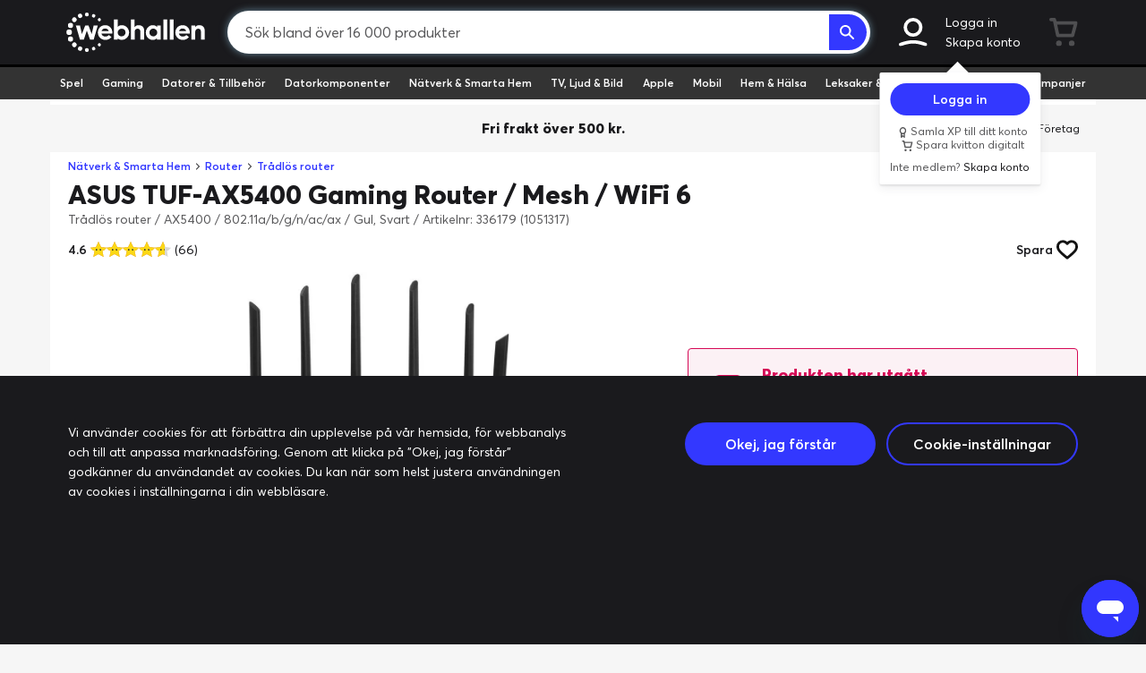

--- FILE ---
content_type: text/css
request_url: https://cdn.cs.1worldsync.com/static/pe/25_11_10_3/25_11_10_3/Content/ContentCast/Inline/Custom/Asus/Inline.css
body_size: 22444
content:
.ccs-cc-inline .ccs-clear{clear:both}.ccs-cc-inline .ccs-off-screen{position:absolute;left:-999em}.ccs-cc-inline span.ccs-cc-inline-image-zoom{-moz-opacity:.7;-khtml-opacity:.7;opacity:.7;right:0;width:23px;height:23px;position:absolute;bottom:0;overflow:hidden;pointer-events:none}.ccs-cc-inline span.ccs-cc-inline-image-zoom::after{position:relative;content:url(../../img/inline_sprite.png);top:0;left:0}.ccs-cc-inline a:hover span.ccs-cc-inline-image-zoom{-moz-opacity:.9;-khtml-opacity:.9;opacity:.9}.ccs-cc-inline span.ccs-cc-inline-video-play-icon{-moz-opacity:.7;-khtml-opacity:.7;opacity:.7;margin:-25px 0 0 -25px;left:50%;display:block;height:50px;width:50px;background:url(../../img/inline_sprite.png) 0 -240px no-repeat;position:absolute;top:50%}.ccs-cc-inline span.ccs-cc-inline-video-pause-icon{-moz-opacity:.7;-khtml-opacity:.7;opacity:.7;margin:-25px 0 0 -25px;left:50%;display:block;height:50px;width:50px;background:url(../../img/inline_sprite.png) -57px -240px no-repeat;position:absolute;top:50%}.ccs-cc-inline span.ccs-cc-inline-spritespin-icon{-moz-opacity:.7;-khtml-opacity:.7;opacity:.7;margin:-25px 0 0 -25px;left:50%;display:block;height:34px;width:52px;background:url(../../img/inline_sprite.png) 0 -385px no-repeat;position:absolute;top:50%}.ccs-cc-inline .ccs-cc-video-thumbnail-container{position:relative;display:inline-block;max-width:100%;width:auto}.ccs-cc-inline span.ccs-cc-video-duration{position:absolute;right:6px;bottom:6px;line-height:normal;color:#fff;background-color:rgba(0,0,0,.7);font-size:.9em;padding:0 3px}.ccs-cc-inline span.ccs-cc-inline-valign-helper{display:inline-block;height:100%;vertical-align:middle}.ccs-cc-inline .ccs-cc-inline-section{zoom:1;margin:0;padding:0}.ccs-cc-inline .ccs-cc-inline-section:after,.ccs-cc-inline .ccs-cc-inline-section:before{content:"\0020";display:block;height:0;overflow:hidden}.ccs-cc-inline .ccs-cc-inline-section:after{clear:both}.ccs-cc-inline .ccs-cc-inline-section+.ccs-cc-inline-section{margin-top:1.4em}.ccs-cc-inline .ccs-cc-inline-section-title{border-bottom:1px solid #eaecf5;display:-webkit-box;display:-ms-flexbox;display:flex;-ms-flex-wrap:wrap;flex-wrap:wrap;-webkit-box-align:end;-ms-flex-align:end;align-items:flex-end;-webkit-box-pack:justify;-ms-flex-pack:justify;justify-content:space-between;line-height:inherit;margin:0 0 10px 0;padding:0 0 2px 0;position:relative;word-wrap:break-word}.ccs-cc-inline .ccs-cc-inline-section-title .ccs-cc-inline-jumplink-container{color:#3a3c4a;display:block;font-size:10px;font-weight:400;display:inline-block;margin:4px 0}.ccs-cc-inline .ccs-cc-inline-section-title .ccs-cc-inline-jumplink-container a.ccs-cc-inline-jumplink-item{color:#3a3c4a;text-decoration:none}.ccs-cc-inline .ccs-cc-inline-section-title .ccs-cc-inline-jumplink-container a.ccs-cc-inline-jumplink-item:hover{text-decoration:underline}.ccs-cc-inline .ccs-cc-inline-section-title .ccs-cc-inline-jumplink-container a.ccs-cc-inline-jumplink-item:focus{outline:#666 dashed 1px}.ccs-cc-inline .ccs-cc-inline-section-title .ccs-cc-inline-jumplink-container a.ccs-cc-inline-jumplink-item,.ccs-cc-inline .ccs-cc-inline-section-title .ccs-cc-inline-jumplink-container span.ccs-cc-inline-jumplink-separator{margin-left:2px}.ccs-cc-inline.ccs-cc-inline-mobile a.ccs-cc-inline-acc-header{width:100%}.ccs-cc-inline.ccs-cc-inline-mobile .ccs-cc-inline-jumplink-container{display:none}.ccs-cc-inline a.ccs-cc-inline-acc-header{display:inline-block;text-decoration:none;color:inherit}.ccs-cc-inline a.ccs-cc-inline-acc-header:hover{text-decoration:none;color:inherit}.ccs-cc-inline a.ccs-cc-inline-acc-header:before{width:24px;height:24px;display:inline-block;vertical-align:middle}.ccs-cc-inline a.ccs-cc-inline-acc-header:focus{outline:#666 dashed 1px}.ccs-cc-inline a.ccs-cc-inline-acc-header .ccs-cc-inline-acc-icon{width:24px;height:24px;display:inline-block;overflow:hidden;vertical-align:middle}.ccs-cc-inline a.ccs-cc-inline-acc-header .ccs-cc-inline-acc-icon:before{content:url(../../img/accordion_sprite.png);position:relative;left:0;right:0;bottom:0}.ccs-cc-inline a.ccs-cc-inline-acc-header[data-ccs-cc-inline-acc-state=expanded] .ccs-cc-inline-acc-icon:before{top:-24px}.ccs-cc-inline a.ccs-cc-inline-acc-header[data-ccs-cc-inline-acc-state=collapsed] .ccs-cc-inline-acc-icon:before{top:0}.ccs-cc-inline a.ccs-cc-inline-acc-header+.ccs-cc-inline-jumplink-container{margin-left:30px}.ccs-cc-inline .ccs-cc-inline-acc-content{padding:0 29px;display:none}.ccs-cc-inline .ccs-cc-inline-ensure-style-loaded{height:1px!important}.ccs-cc-inline .ccs-cc-inline-embedded-video{position:relative;cursor:pointer}.ccs-cc-inline .ccs-cc-inline-embedded-video[tabindex]:focus{outline:#666 dashed 1px;outline-offset:1px}.ccs-cc-inline .ccs-cc-inline-embedded-video:hover span.ccs-cc-inline-video-play-icon{-moz-opacity:.9;-khtml-opacity:.9;opacity:.9}.ccs-cc-inline .ccs-cc-inline-embedded-video .ccs-cc-inline-embedded-video-wrapper{position:absolute;top:0;bottom:0;left:0;right:0}.ccs-cc-inline .ccs-cc-inline-embedded-video.initialized>img,.ccs-cc-inline .ccs-cc-inline-embedded-video.initialized>span{visibility:hidden}.ccs-cc-inline sup a{text-decoration:none}.ccs-cc-inline .ccs-cc-aspect-ratio:before{content:"";width:1px;margin-left:-1px;padding-top:calc(100% / var(--ratio))}.ccs-cc-inline .ccs-cc-aspect-ratio:not([style*='--ratio']){padding:0}.ccs-cc-inline[max-width~="570px"] .ccs-cc-inline-section-title{right:auto;position:relative;bottom:auto}.ccs-cc-inline[max-width~="570px"] .ccs-cc-inline-jumplink-container{position:relative;margin-top:5px;word-break:break-word}.ccs-cc-inline[max-width~="570px"] .ccs-cc-inline-acc-content{padding:0}.ccs-cc-inline[max-width~="570px"] .ccs-cc-aspect-ratio{display:block}.ccs-cc-inline.ccs-cc-lightbox-disabled a[data-media-type=image]{cursor:default!important}.ccs-cc-inline.ccs-cc-lightbox-disabled .ccs-cc-inline-image-zoom{visibility:hidden}.ccs-cc-inline.ccs-cc-lightbox-disabled .ccs-cc-bazaar-read-more,.ccs-cc-inline.ccs-cc-lightbox-disabled .ccs-cc-bazaar-video-reviews,.ccs-cc-inline.ccs-cc-lightbox-disabled .ccs-cc-inline-mobileprinting{display:none}.ccs-cc-inline [id*=ccs-cc-long-desc]{display:none}.ccs-cc-inline .ccs-cc-inline-intro{font-size:smaller}.ccs-cc-inline .ccs-cc-inline-header .ccs-cc-inline-header-layout{display:-webkit-box;display:-ms-flexbox;display:flex;-webkit-box-orient:horizontal;-webkit-box-direction:normal;-ms-flex-flow:row wrap;flex-flow:row wrap;-ms-flex-pack:distribute;justify-content:space-around}.ccs-cc-inline .ccs-cc-inline-header .ccs-cc-inline-header-hero{padding:10px;vertical-align:top;text-align:center}.ccs-cc-inline .ccs-cc-inline-header .ccs-cc-inline-header-description{padding:10px;vertical-align:top;-webkit-box-flex:1;-ms-flex:1 1 40%;flex:1 1 40%}.ccs-cc-inline .ccs-cc-inline-header .ccs-cc-inline-header-description img,.ccs-cc-inline .ccs-cc-inline-header .ccs-cc-inline-header-hero img{max-width:100%}.ccs-cc-inline .ccs-cc-inline-header .ccs-cc-inline-header-video-container .ccs-cc-inline-header-video{max-width:700px;margin:0 auto;text-align:center}.ccs-cc-inline .ccs-cc-inline-header .ccs-cc-inline-header-video-container .ccs-cc-inline-header-video .ccs-cc-inline-embedded-video img{max-width:100%;max-height:100%}.ccs-cc-inline .ccs-cc-inline-header .ccs-cc-inline-section-title{display:block}.ccs-cc-inline[max-width~="570px"] .ccs-cc-inline-header .ccs-cc-inline-header-description,.ccs-cc-inline[max-width~="570px"] .ccs-cc-inline-header .ccs-cc-inline-header-hero,.ccs-cc-inline[max-width~="570px"] .ccs-cc-inline-header .ccs-cc-inline-header-video{padding:10px 0;width:100%}.ccs-cc-inline[max-width~="570px"] .ccs-cc-inline-header .ccs-cc-inline-header-description img,.ccs-cc-inline[max-width~="570px"] .ccs-cc-inline-header .ccs-cc-inline-header-hero img,.ccs-cc-inline[max-width~="570px"] .ccs-cc-inline-header .ccs-cc-inline-header-video img{max-width:100%}.ccs-cc-inline[max-width~="570px"] .ccs-cc-inline-header .ccs-cc-inline-header-hero img{visibility:hidden}.ccs-cc-inline .ccs-cc-inline-intellogo-block{display:-webkit-box;display:-ms-flexbox;display:flex;padding:2.5em}.ccs-cc-inline .ccs-cc-inline-intellogo-image{text-align:center;-ms-flex-negative:0;flex-shrink:0}.ccs-cc-inline .ccs-cc-inline-intellogo-image img{max-width:100%}.ccs-cc-inline .ccs-cc-inline-intellogo-text{padding-left:2.5em}.ccs-cc-inline .ccs-cc-inline-intellogo-text:empty{display:none}.ccs-cc-inline[max-width~="570px"] .ccs-cc-inline-intellogo-block{-ms-flex-flow:wrap;flex-flow:wrap;padding:0}.ccs-cc-inline[max-width~="570px"] .ccs-cc-inline-intellogo-image,.ccs-cc-inline[max-width~="570px"] .ccs-cc-inline-intellogo-text{width:100%}.ccs-cc-inline[max-width~="570px"] .ccs-cc-inline-intellogo-text{padding:2.5em 0 0}.ccs-cc-inline .ccs-slick-list{margin:0 25px}.ccs-cc-inline .ccs-slick-list .ccs-slick-loading{min-width:32px;min-height:32px;border:none}.ccs-cc-inline .ccs-slick-list .ccs-slick-loading:before{position:absolute;content:url(../../img/ajax-loader.gif)!important;width:50%;height:50%;margin:auto;top:0;left:0;bottom:0;right:0}.ccs-cc-inline .ccs-slick-list .ccs-slick-slide{outline:0}.ccs-cc-inline .ccs-slick-arrow{position:absolute;display:block;color:transparent;top:0;bottom:0;padding:0;border:none;cursor:pointer;width:25px;margin:2px 0;background-color:rgba(0,0,0,.001);opacity:.65;-webkit-box-sizing:border-box;box-sizing:border-box}.ccs-cc-inline .ccs-slick-arrow span{display:block;height:32px;width:20px;overflow:hidden}.ccs-cc-inline .ccs-slick-arrow:focus,.ccs-cc-inline .ccs-slick-arrow:hover{opacity:1}.ccs-cc-inline .ccs-slick-arrow.ccs-slick-disabled{cursor:default;display:none!important}.ccs-cc-inline .ccs-slick-arrow.ccs-slick-prev{left:2px}.ccs-cc-inline .ccs-slick-arrow.ccs-slick-next{right:1px;margin:2px 0}.ccs-cc-inline .ccs-slick-arrow.ccs-slick-next span{margin:0 0 0 5px}.ccs-cc-inline .ccs-slick-arrow.ccs-slick-prev span:before{position:relative;content:url(../../img/inline_sprite.png)!important;left:0;top:-290px}.ccs-cc-inline .ccs-slick-arrow.ccs-slick-next span:before{position:relative;content:url(../../img/inline_sprite.png)!important;left:0;top:-340px}.ccs-cc-inline .ccs-cc-ig{-webkit-touch-callout:none;-webkit-user-select:none;-moz-user-select:none;-ms-user-select:none;user-select:none;position:relative}.ccs-cc-inline .ccs-cc-ig *{-webkit-box-sizing:border-box;box-sizing:border-box}.ccs-cc-inline .ccs-cc-ig .mejs__time{-webkit-box-sizing:content-box;box-sizing:content-box}.ccs-cc-inline .ccs-cc-ig .ccs-cc-ig-viewport-preview:focus,.ccs-cc-inline .ccs-cc-ig .ccs-cc-viewport-slide-wrapper:focus,.ccs-cc-inline .ccs-cc-ig .ccs-slick-arrow:focus,.ccs-cc-inline .ccs-cc-ig .mejs__container :focus,.ccs-cc-inline .ccs-cc-ig a.ccs-cc-thumbnail-wrapper:focus{outline:#666 dashed 1px;outline-offset:0}.ccs-cc-inline .ccs-cc-ig .ccs-slick-slide{position:relative;text-align:center;line-height:0}.ccs-cc-inline .ccs-cc-ig span.ccs-cc-video-duration{right:8px;bottom:10px}.ccs-cc-inline .ccs-cc-ig .ccs-cc-thumbnail-wrapper{display:-webkit-inline-box;display:-ms-inline-flexbox;display:inline-flex;position:relative;-webkit-box-align:center;-ms-flex-align:center;align-items:center}.ccs-cc-inline .ccs-cc-ig .ccs-cc-thumbnail-wrapper img{max-width:100%;max-height:100%;margin:auto;outline:0;-webkit-box-flex:1;-ms-flex:1;flex:1}.ccs-cc-inline .ccs-cc-ig .ccs-cc-thumbnail-wrapper img.ccs-slick-loading{color:transparent}.ccs-cc-inline .ccs-cc-ig .ccs-cc-thumbnail-wrapper img.ccs-slick-loading:before{width:calc(100% - 4px);height:32px;background:#fff}.ccs-cc-inline .ccs-cc-ig.ccs-cc-ig-titles .ccs-slick-slide:after{content:attr(data-caption);display:block;margin:2px 6px;font-size:.85em;line-height:1.2;cursor:pointer;color:#333;word-break:break-word;word-wrap:break-word}.ccs-cc-inline .ccs-cc-ig-ribbon .ccs-slick-track{display:-webkit-box;display:-ms-flexbox;display:flex;margin:1px 0}.ccs-cc-inline .ccs-cc-ig-ribbon .ccs-cc-thumbnail-wrapper{width:122px;height:82px;padding:1px}.ccs-cc-inline .ccs-cc-ig-cloud>div+div{margin-top:8px}.ccs-cc-inline .ccs-cc-ig-cloud .ccs-slick-track{margin:1px auto;display:-webkit-box;display:-ms-flexbox;display:flex}.ccs-cc-inline .ccs-cc-ig-cloud .ccs-slick-slide{height:auto;outline:0;cursor:pointer}.ccs-cc-inline .ccs-cc-ig-cloud .ccs-slick-slide.ccs-ig-cloud-active a.ccs-cc-thumbnail-wrapper{display:none}.ccs-cc-inline .ccs-cc-ig-cloud .ccs-slick-slide.ccs-ig-cloud-active span.ccs-cc-thumbnail-wrapper{display:-webkit-inline-box;display:-ms-inline-flexbox;display:inline-flex}.ccs-cc-inline .ccs-cc-ig-cloud .ccs-cc-thumbnail-wrapper{cursor:pointer;width:126px;height:86px;padding:3px}.ccs-cc-inline .ccs-cc-ig-cloud span.ccs-cc-thumbnail-wrapper{display:none}.ccs-cc-inline .ccs-cc-ig-cloud.ccs-cc-ig-titles .ccs-slick-slide.ccs-ig-cloud-active,.ccs-cc-inline .ccs-cc-ig-cloud:not(.ccs-cc-ig-titles) .ccs-ig-cloud-active .ccs-cc-thumbnail-wrapper{-webkit-box-shadow:inset 0 0 0 2px #333;box-shadow:inset 0 0 0 2px #333}.ccs-cc-inline .ccs-cc-ig-cloud .ccs-cc-ig-cloud-viewport{height:400px;text-align:center;position:relative}.ccs-cc-inline .ccs-cc-ig-cloud .ccs-cc-ig-cloud-viewport:hover .ccs-ig-viewport-arrow{opacity:.7}.ccs-cc-inline .ccs-cc-ig-cloud .ccs-cc-ig-cloud-viewport:hover .ccs-ig-viewport-arrow:hover{opacity:1}.ccs-cc-inline .ccs-cc-ig-cloud .ccs-cc-ig-cloud-viewport:hover .ccs-cc-inline-video-play-icon{opacity:.9}.ccs-cc-inline .ccs-cc-ig-cloud .ccs-cc-ig-cloud-viewport.first-slide .ccs-slick-prev,.ccs-cc-inline .ccs-cc-ig-cloud .ccs-cc-ig-cloud-viewport.last-slide .ccs-slick-next{display:none}.ccs-cc-inline .ccs-cc-ig-cloud .ccs-ig-viewport-arrow{position:absolute;top:35%;bottom:35%;width:40px;height:auto;opacity:0;-webkit-transition:opacity .15s;-o-transition:opacity .15s;transition:opacity .15s}.ccs-cc-inline .ccs-cc-ig-cloud .ccs-ig-viewport-arrow span{display:block;position:absolute;top:50%;-webkit-transform:translate(0,-50%);-ms-transform:translate(0,-50%);transform:translate(0,-50%)}.ccs-cc-inline .ccs-cc-ig-cloud .ccs-ig-viewport-arrow.ccs-slick-next span{margin-left:20px}.ccs-cc-inline .ccs-cc-ig-cloud .ccs-ig-viewport-arrow:focus{opacity:1}.ccs-cc-inline .ccs-cc-ig-cloud .ccs-cc-ig-viewport-slide{position:absolute;top:0;bottom:0;left:0;right:0;visibility:hidden;opacity:0;-webkit-transition:opacity .15s linear;-o-transition:opacity .15s linear;transition:opacity .15s linear}.ccs-cc-inline .ccs-cc-ig-cloud .ccs-cc-ig-viewport-slide.loading{background:transparent url(../../img/ajax-loader.gif) center center no-repeat}.ccs-cc-inline .ccs-cc-ig-cloud .ccs-cc-ig-viewport-slide.loading img{visibility:hidden}.ccs-cc-inline .ccs-cc-ig-cloud .ccs-cc-ig-viewport-slide.ccs-ig-cloud-active{visibility:visible;opacity:1;-webkit-transition:opacity .3s linear;-o-transition:opacity .3s linear;transition:opacity .3s linear}.ccs-cc-inline .ccs-cc-ig-cloud .ccs-cc-viewport-slide-wrapper[data-media-type=image] img{display:inline-block;vertical-align:middle}.ccs-cc-inline .ccs-cc-ig-cloud .ccs-cc-viewport-slide-wrapper[data-media-type=video]{display:block;width:100%;height:100%;max-width:711px;margin:0 auto;outline:0}.ccs-cc-inline .ccs-cc-ig-cloud .ccs-cc-viewport-slide-wrapper[data-media-type=video]>div{vertical-align:middle;height:100%}.ccs-cc-inline .ccs-cc-ig-cloud .ccs-cc-viewport-slide-wrapper[data-media-type=image]:before,.ccs-cc-inline .ccs-cc-ig-cloud .ccs-cc-viewport-slide-wrapper[data-media-type=video]>div:before{content:"";display:inline-block;height:100%;vertical-align:middle;margin-right:-4px;outline:0}.ccs-cc-inline .ccs-cc-ig-cloud .ccs-cc-ig-viewport-preview{max-width:100%;max-height:100%;vertical-align:middle;padding:5px}.ccs-cc-inline .ccs-cc-ig-cloud .ccs-cc-ig-cloud-viewport.first-slide.last-slide .ccs-cc-viewport-slide-wrapper{outline-offset:-2px}.ccs-cc-inline[max-width~="570px"] .ccs-cc-ig .ccs-cc-thumbnail-wrapper{height:66px;width:96px}.ccs-cc-inline[max-width~="570px"] .ccs-cc-ig .ccs-cc-thumbnail-wrapper .ccs-cc-inline-video-play-icon{-webkit-transform:scale(.75);-ms-transform:scale(.75);transform:scale(.75)}.ccs-cc-inline[max-width~="570px"] .ccs-cc-ig.ccs-cc-ig-titles .ccs-slick-slide:after{font-size:.75em;line-height:1.1}.ccs-cc-inline .ccs-cc-inline-features .ccs-cc-inline-single-feature .ccs-cc-inline-feature[data-type='text media']{display:-webkit-box;display:-ms-flexbox;display:flex;-webkit-box-orient:horizontal;-webkit-box-direction:normal;-ms-flex-direction:row;flex-direction:row;-webkit-box-align:center;-ms-flex-align:center;align-items:center;-webkit-box-pack:justify;-ms-flex-pack:justify;justify-content:space-between}.ccs-cc-inline .ccs-cc-inline-features .ccs-cc-inline-single-feature .ccs-cc-inline-feature[data-type='text media'][data-pos=left]{-webkit-box-orient:horizontal;-webkit-box-direction:reverse;-ms-flex-direction:row-reverse;flex-direction:row-reverse}.ccs-cc-inline .ccs-cc-inline-features .ccs-cc-inline-single-feature .ccs-cc-inline-feature[data-type='text media'][data-pos=left] .ccs-cc-inline-thumbnail{padding-left:1em}.ccs-cc-inline .ccs-cc-inline-features .ccs-cc-inline-single-feature .ccs-cc-inline-feature[data-type='text media'][data-pos=right] .ccs-cc-inline-thumbnail{padding-right:1em}.ccs-cc-inline .ccs-cc-inline-features .ccs-cc-inline-single-feature .ccs-cc-inline-feature[data-type='text media'] .ccs-cc-inline-feature-description{-webkit-box-flex:1;-ms-flex:1 1 50%;flex:1 1 50%}.ccs-cc-inline .ccs-cc-inline-features .ccs-cc-inline-single-feature .ccs-cc-inline-feature[data-type='text media'] .ccs-cc-inline-thumbnail{-webkit-box-flex:0;-ms-flex:0 100 50%;flex:0 100 50%;max-width:400px;-webkit-box-sizing:content-box;box-sizing:content-box}.ccs-cc-inline .ccs-cc-inline-features .ccs-cc-inline-single-feature .ccs-cc-inline-feature[data-type='text media'] .ccs-cc-inline-thumbnail img{max-width:100%;max-height:400px}.ccs-cc-inline .ccs-cc-inline-features .ccs-cc-inline-single-feature .ccs-cc-inline-feature[data-type=media]{text-align:center}.ccs-cc-inline .ccs-cc-inline-features .ccs-cc-inline-single-feature .ccs-cc-inline-feature[data-type=media] .ccs-cc-inline-thumbnail{display:inline-block;max-width:100%}.ccs-cc-inline .ccs-cc-inline-features .ccs-cc-inline-single-feature .ccs-cc-inline-feature[data-type=media] img{max-width:100%}.ccs-cc-inline[max-width~="570px"] .ccs-cc-inline-features .ccs-cc-inline-single-feature .ccs-cc-inline-feature[data-type='text media']{-webkit-box-orient:vertical;-webkit-box-direction:normal;-ms-flex-direction:column;flex-direction:column}.ccs-cc-inline[max-width~="570px"] .ccs-cc-inline-features .ccs-cc-inline-single-feature .ccs-cc-inline-feature[data-type='text media'] .ccs-cc-inline-thumbnail{padding:1em 0;height:100%}.ccs-cc-inline[max-width~="570px"] .ccs-cc-inline-features .ccs-cc-inline-single-feature .ccs-cc-inline-feature[data-type='text media'] .ccs-cc-inline-thumbnail img{width:auto;max-width:100%}.ccs-cc-inline[max-width~="570px"] .ccs-cc-inline-features .ccs-cc-inline-single-feature .ccs-cc-inline-feature[data-type='text media'] .ccs-cc-inline-feature-content{-ms-flex-preferred-size:auto;flex-basis:auto}.ccs-cc-inline .ccs-cc-inline-features .ccs-cc-inline-multicolumn .ccs-cc-inline-feature{display:-webkit-box;display:-ms-flexbox;display:flex;-webkit-box-orient:horizontal;-webkit-box-direction:normal;-ms-flex-direction:row;flex-direction:row;-ms-flex-wrap:wrap;flex-wrap:wrap;-webkit-box-pack:justify;-ms-flex-pack:justify;justify-content:space-between}.ccs-cc-inline .ccs-cc-inline-features .ccs-cc-inline-multicolumn .ccs-cc-inline-feature-content{text-align:center}.ccs-cc-inline .ccs-cc-inline-features .ccs-cc-inline-multicolumn .ccs-cc-inline-feature-content li{text-align:left}.ccs-cc-inline .ccs-cc-inline-features .ccs-cc-inline-multicolumn .ccs-cc-inline-embedded-video{display:inline-block;max-width:100%}.ccs-cc-inline .ccs-cc-inline-features .ccs-cc-inline-multicolumn .ccs-cc-inline-feature-content:empty{padding:0;margin:0}.ccs-cc-inline .ccs-cc-inline-features .ccs-cc-inline-multicolumn .ccs-cc-inline-feature-content img{width:auto;max-width:100%}.ccs-cc-inline .ccs-cc-inline-features .ccs-cc-inline-multicolumn[data-count='2'] .ccs-cc-inline-feature-content{width:50%}.ccs-cc-inline .ccs-cc-inline-features .ccs-cc-inline-multicolumn[data-count='3'] .ccs-cc-inline-feature-content{width:33%}.ccs-cc-inline .ccs-cc-inline-features .ccs-cc-inline-multicolumn[data-count='4'] .ccs-cc-inline-feature-content{width:25%}.ccs-cc-inline[max-width~="790px"] .ccs-cc-inline-features .ccs-cc-inline-multicolumn[data-count='4'] .ccs-cc-inline-feature-content{width:50%}.ccs-cc-inline[max-width~="790px"] .ccs-cc-inline-features .ccs-cc-inline-multicolumn[data-count='4'] .ccs-cc-inline-feature-content[data-order='0'],.ccs-cc-inline[max-width~="790px"] .ccs-cc-inline-features .ccs-cc-inline-multicolumn[data-count='4'] .ccs-cc-inline-feature-content[data-order='1']{-webkit-box-ordinal-group:1;-ms-flex-order:0;order:0}.ccs-cc-inline[max-width~="790px"] .ccs-cc-inline-features .ccs-cc-inline-multicolumn[data-count='4'] .ccs-cc-inline-feature-content[data-order='2'],.ccs-cc-inline[max-width~="790px"] .ccs-cc-inline-features .ccs-cc-inline-multicolumn[data-count='4'] .ccs-cc-inline-feature-content[data-order='3']{-webkit-box-ordinal-group:2;-ms-flex-order:1;order:1}.ccs-cc-inline[max-width~="790px"] .ccs-cc-inline-features .ccs-cc-inline-multicolumn[data-count='4'] .ccs-cc-inline-thumbnail{margin-top:1.5em}.ccs-cc-inline[max-width~="570px"] .ccs-cc-inline-features .ccs-cc-inline-multicolumn .ccs-cc-inline-feature{-webkit-box-orient:vertical;-webkit-box-direction:normal;-ms-flex-direction:column;flex-direction:column}.ccs-cc-inline[max-width~="570px"] .ccs-cc-inline-features .ccs-cc-inline-multicolumn .ccs-cc-inline-feature .ccs-cc-inline-feature-content{width:100%}.ccs-cc-inline[max-width~="570px"] .ccs-cc-inline-features .ccs-cc-inline-multicolumn .ccs-cc-inline-feature .ccs-cc-inline-feature-content[data-order='0']{-webkit-box-ordinal-group:1;-ms-flex-order:0;order:0}.ccs-cc-inline[max-width~="570px"] .ccs-cc-inline-features .ccs-cc-inline-multicolumn .ccs-cc-inline-feature .ccs-cc-inline-feature-content[data-order='1']{-webkit-box-ordinal-group:2;-ms-flex-order:1;order:1}.ccs-cc-inline[max-width~="570px"] .ccs-cc-inline-features .ccs-cc-inline-multicolumn .ccs-cc-inline-feature .ccs-cc-inline-feature-content[data-order='2']{-webkit-box-ordinal-group:3;-ms-flex-order:2;order:2}.ccs-cc-inline[max-width~="570px"] .ccs-cc-inline-features .ccs-cc-inline-multicolumn .ccs-cc-inline-feature .ccs-cc-inline-feature-content[data-order='3']{-webkit-box-ordinal-group:4;-ms-flex-order:3;order:3}.ccs-cc-inline[max-width~="570px"] .ccs-cc-inline-features .ccs-cc-inline-multicolumn .ccs-cc-inline-feature .ccs-cc-inline-feature-content:empty{display:none}.ccs-cc-inline[max-width~="570px"] .ccs-cc-inline-features .ccs-cc-inline-multicolumn .ccs-cc-inline-feature .ccs-cc-inline-thumbnail{text-align:center;margin-top:1.5em}.ccs-cc-inline[max-width~="570px"] .ccs-cc-inline-features .ccs-cc-inline-multicolumn.ccs-cc-inline-features-block{margin-top:0}.ccs-cc-inline .ccs-cc-inline-features .ccs-cc-inline-feature-background-mobile{display:none}.ccs-cc-inline .ccs-cc-inline-features .ccs-cc-inline-feature-background-mobile img{width:100%}.ccs-cc-inline .ccs-cc-inline-features .ccs-cc-inline-feature-background{position:absolute;top:0;bottom:0;left:0;right:0;overflow:hidden;background-size:cover;-webkit-transform:translate3d(0,0,0);transform:translate3d(0,0,0)}.ccs-cc-inline .ccs-cc-inline-features .ccs-cc-inline-feature-background video{left:50%;height:auto;min-width:100%;position:absolute;top:50%;-webkit-transform:translate(-50%,-50%);-ms-transform:translate(-50%,-50%);transform:translate(-50%,-50%)}.ccs-cc-inline[max-width~="570px"] .ccs-cc-inline-features .ccs-cc-inline-feature-background{display:none}.ccs-cc-inline[max-width~="570px"] .ccs-cc-inline-features .ccs-cc-inline-feature-background-mobile{display:block}.ccs-cc-inline .ccs-cc-inline-overlay.ccs-cc-aspect-ratio,.ccs-cc-inline .ccs-cc-inline-overlay.ccs-cc-aspect-ratio .ccs-cc-inline-overlay-outer{display:-webkit-box;display:-ms-flexbox;display:flex}.ccs-cc-inline .ccs-cc-inline-overlay.ccs-cc-aspect-ratio .ccs-cc-inline-feature-background video{height:100%}.ccs-cc-inline .ccs-cc-inline-overlay.ccs-cc-aspect-ratio:not([style*='--ratio']) .ccs-cc-inline-feature-background{position:relative;height:0;width:100%}.ccs-cc-inline .ccs-cc-inline-overlay.ccs-cc-aspect-ratio:not([style*='--ratio']) .ccs-cc-inline-overlay-outer{position:absolute;left:0;right:0;top:0;bottom:0}.ccs-cc-inline .ccs-cc-inline-overlay.ccs-cc-aspect-ratio:not([style*='--ratio']) .ccs-cc-inline-overlay-inner[data-desktop-media=true][data-pos=bottom] .ccs-cc-inline-feature-content,.ccs-cc-inline .ccs-cc-inline-overlay.ccs-cc-aspect-ratio:not([style*='--ratio']) .ccs-cc-inline-overlay-inner[data-desktop-media=true][data-pos=top] .ccs-cc-inline-feature-content{-ms-flex-preferred-size:50%;flex-basis:50%}.ccs-cc-inline .ccs-cc-inline-overlay.ccs-cc-aspect-ratio:not([style*='--ratio']) .ccs-cc-inline-overlay-inner[data-desktop-media=true][data-pos=bottom] .ccs-cc-inline-thumbnail,.ccs-cc-inline .ccs-cc-inline-overlay.ccs-cc-aspect-ratio:not([style*='--ratio']) .ccs-cc-inline-overlay-inner[data-desktop-media=true][data-pos=top] .ccs-cc-inline-thumbnail{margin:auto}.ccs-cc-inline .ccs-cc-inline-overlay.ccs-cc-aspect-ratio:not([style*='--ratio']) .ccs-cc-inline-overlay-inner[data-desktop-media=true][data-pos=bottom] .ccs-cc-inline-thumbnail a,.ccs-cc-inline .ccs-cc-inline-overlay.ccs-cc-aspect-ratio:not([style*='--ratio']) .ccs-cc-inline-overlay-inner[data-desktop-media=true][data-pos=bottom] .ccs-cc-inline-thumbnail img,.ccs-cc-inline .ccs-cc-inline-overlay.ccs-cc-aspect-ratio:not([style*='--ratio']) .ccs-cc-inline-overlay-inner[data-desktop-media=true][data-pos=top] .ccs-cc-inline-thumbnail a,.ccs-cc-inline .ccs-cc-inline-overlay.ccs-cc-aspect-ratio:not([style*='--ratio']) .ccs-cc-inline-overlay-inner[data-desktop-media=true][data-pos=top] .ccs-cc-inline-thumbnail img{height:100%}.ccs-cc-inline .ccs-cc-inline-overlay.ccs-cc-aspect-ratio:not([style*='--ratio']) .ccs-cc-inline-feature-content{-ms-flex-item-align:start;align-self:flex-start}.ccs-cc-inline .ccs-cc-inline-overlay.ccs-cc-aspect-ratio:not([style*='--ratio']) .ccs-cc-inline-feature-description{max-height:100%;overflow-y:auto}.ccs-cc-inline .ccs-cc-inline-overlay.ccs-cc-aspect-ratio[style*='--ratio'] .ccs-cc-inline-feature-background{padding-top:0!important}.ccs-cc-inline[max-width~="570px"] .ccs-cc-inline-overlay.ccs-cc-aspect-ratio{display:block}.ccs-cc-inline[max-width~="570px"] .ccs-cc-inline-overlay.ccs-cc-aspect-ratio:not([style*='--ratio']) .ccs-cc-inline-overlay-outer{position:relative;left:0;right:0}.ccs-cc-inline .ccs-cc-inline-overlay .ccs-cc-inline-overlay-outer{-webkit-box-sizing:border-box;box-sizing:border-box;padding:2.5em;width:100%}.ccs-cc-inline .ccs-cc-inline-overlay .ccs-cc-inline-overlay-inner{display:-webkit-box;display:-ms-flexbox;display:flex;-webkit-box-orient:horizontal;-webkit-box-direction:normal;-ms-flex-direction:row;flex-direction:row;-webkit-box-align:center;-ms-flex-align:center;align-items:center;-webkit-box-pack:justify;-ms-flex-pack:justify;justify-content:space-between;width:calc(75% + 3.3em)}.ccs-cc-inline .ccs-cc-inline-overlay .ccs-cc-inline-overlay-inner[data-type=text][data-desktop-media=false]{-webkit-box-orient:horizontal;-webkit-box-direction:reverse;-ms-flex-direction:row-reverse;flex-direction:row-reverse}.ccs-cc-inline .ccs-cc-inline-overlay .ccs-cc-inline-overlay-inner[data-type=text][data-desktop-media=false] .ccs-cc-inline-feature-media-weightbalance{display:none}.ccs-cc-inline .ccs-cc-inline-overlay .ccs-cc-inline-overlay-inner[data-type=text][data-desktop-media=false][data-text-width-unlimited=true][data-text-row-position=bottom],.ccs-cc-inline .ccs-cc-inline-overlay .ccs-cc-inline-overlay-inner[data-type=text][data-desktop-media=false][data-text-width-unlimited=true][data-text-row-position=top]{-webkit-box-pack:end;-ms-flex-pack:end;justify-content:flex-end;margin:0 auto}.ccs-cc-inline .ccs-cc-inline-overlay .ccs-cc-inline-overlay-inner[data-type=text][data-desktop-media=false][data-text-width-unlimited=true][data-text-row-position=top]{-webkit-box-orient:vertical;-webkit-box-direction:reverse;-ms-flex-direction:column-reverse;flex-direction:column-reverse}.ccs-cc-inline .ccs-cc-inline-overlay .ccs-cc-inline-overlay-inner[data-type=text][data-desktop-media=false][data-text-width-unlimited=true][data-text-row-position=bottom]{-webkit-box-orient:vertical;-webkit-box-direction:normal;-ms-flex-direction:column;flex-direction:column}.ccs-cc-inline .ccs-cc-inline-overlay .ccs-cc-inline-overlay-inner[data-type=text][data-desktop-media=false][data-text-width-unlimited=true][data-text-column-position=left],.ccs-cc-inline .ccs-cc-inline-overlay .ccs-cc-inline-overlay-inner[data-type=text][data-desktop-media=false][data-text-width-unlimited=true][data-text-column-position=right]{width:calc(40% + 3.3em)}.ccs-cc-inline .ccs-cc-inline-overlay .ccs-cc-inline-overlay-inner[data-type=text][data-desktop-media=false][data-text-width-unlimited=true][data-text-column-position=left],.ccs-cc-inline .ccs-cc-inline-overlay .ccs-cc-inline-overlay-inner[data-type=text][data-desktop-media=false][data-text-width-unlimited=true][data-text-column-position=right]{-webkit-box-pack:end;-ms-flex-pack:end;justify-content:flex-end}.ccs-cc-inline .ccs-cc-inline-overlay .ccs-cc-inline-overlay-inner[data-type=text][data-desktop-media=false][data-text-column-position=right]{-webkit-box-pack:start;-ms-flex-pack:start;justify-content:flex-start}.ccs-cc-inline .ccs-cc-inline-overlay .ccs-cc-inline-overlay-inner[data-type=text][data-desktop-media=false][data-text-column-position=left]{-webkit-box-pack:end;-ms-flex-pack:end;justify-content:flex-end}.ccs-cc-inline .ccs-cc-inline-overlay .ccs-cc-inline-overlay-inner[data-type=text][data-desktop-media=false][data-text-column-position=right]{margin:0;width:100%}.ccs-cc-inline .ccs-cc-inline-overlay .ccs-cc-inline-overlay-inner[data-type=text][data-desktop-media=false][data-text-column-position=left]{margin:0;width:100%}.ccs-cc-inline .ccs-cc-inline-overlay .ccs-cc-inline-overlay-inner[data-type=media][data-desktop-media=true]{margin:0 auto 0 auto}.ccs-cc-inline .ccs-cc-inline-overlay .ccs-cc-inline-overlay-inner[data-type=media][data-desktop-media=true] .ccs-cc-inline-feature-description-container,.ccs-cc-inline .ccs-cc-inline-overlay .ccs-cc-inline-overlay-inner[data-type=media][data-desktop-media=true] .ccs-cc-inline-feature-media-weightbalance{display:none}.ccs-cc-inline .ccs-cc-inline-overlay .ccs-cc-inline-overlay-inner[data-type=media][data-desktop-media=true][data-text-width-unlimited=true]{width:100%;margin:0}.ccs-cc-inline .ccs-cc-inline-overlay .ccs-cc-inline-overlay-inner[data-type=media][data-desktop-media=true][data-text-width-unlimited=true][data-media-row-position=bottom],.ccs-cc-inline .ccs-cc-inline-overlay .ccs-cc-inline-overlay-inner[data-type=media][data-desktop-media=true][data-text-width-unlimited=true][data-media-row-position=top]{-webkit-box-pack:end;-ms-flex-pack:end;justify-content:flex-end;margin:0 auto}.ccs-cc-inline .ccs-cc-inline-overlay .ccs-cc-inline-overlay-inner[data-type=media][data-desktop-media=true][data-text-width-unlimited=true][data-media-row-position=bottom] .ccs-cc-inline-feature-media-container,.ccs-cc-inline .ccs-cc-inline-overlay .ccs-cc-inline-overlay-inner[data-type=media][data-desktop-media=true][data-text-width-unlimited=true][data-media-row-position=top] .ccs-cc-inline-feature-media-container{-ms-flex-item-align:unset;-ms-grid-row-align:unset;align-self:unset}.ccs-cc-inline .ccs-cc-inline-overlay .ccs-cc-inline-overlay-inner[data-type=media][data-desktop-media=true][data-text-width-unlimited=true][data-media-row-position=top]{-webkit-box-orient:vertical;-webkit-box-direction:reverse;-ms-flex-direction:column-reverse;flex-direction:column-reverse}.ccs-cc-inline .ccs-cc-inline-overlay .ccs-cc-inline-overlay-inner[data-type=media][data-desktop-media=true][data-text-width-unlimited=true][data-media-row-position=bottom]{-webkit-box-orient:vertical;-webkit-box-direction:normal;-ms-flex-direction:column;flex-direction:column}.ccs-cc-inline .ccs-cc-inline-overlay .ccs-cc-inline-overlay-inner[data-type=media][data-desktop-media=true][data-text-width-unlimited=false][data-media-column-position=center]{-webkit-box-pack:center;-ms-flex-pack:center;justify-content:center}.ccs-cc-inline .ccs-cc-inline-overlay .ccs-cc-inline-overlay-inner[data-type=media][data-desktop-media=true][data-text-width-unlimited=false][data-media-column-position=top] .ccs-cc-inline-feature-media-container{-ms-flex-item-align:end;align-self:flex-end}.ccs-cc-inline .ccs-cc-inline-overlay .ccs-cc-inline-overlay-inner[data-type=media][data-desktop-media=true][data-text-width-unlimited=false][data-media-column-position=bottom] .ccs-cc-inline-feature-media-container{-ms-flex-item-align:start;align-self:flex-start}.ccs-cc-inline .ccs-cc-inline-overlay .ccs-cc-inline-overlay-inner[data-type=media][data-desktop-media=true][data-media-size-unlimited=true][data-media-media-position=bottom] .ccs-cc-inline-feature-media-container img,.ccs-cc-inline .ccs-cc-inline-overlay .ccs-cc-inline-overlay-inner[data-type=media][data-desktop-media=true][data-media-size-unlimited=true][data-media-media-position=top] .ccs-cc-inline-feature-media-container img{max-width:100%}.ccs-cc-inline .ccs-cc-inline-overlay .ccs-cc-inline-overlay-inner[data-type='text media'][data-desktop-media=true][data-text-width-unlimited=true][data-text-column-position=left]{-webkit-box-orient:horizontal;-webkit-box-direction:reverse;-ms-flex-direction:row-reverse;flex-direction:row-reverse}.ccs-cc-inline .ccs-cc-inline-overlay .ccs-cc-inline-overlay-inner[data-type='text media'][data-desktop-media=true][data-text-width-unlimited=true][data-text-row-position=bottom][data-text-column-position=center][data-media-column-position=center] .ccs-cc-inline-feature-description-container,.ccs-cc-inline .ccs-cc-inline-overlay .ccs-cc-inline-overlay-inner[data-type='text media'][data-desktop-media=true][data-text-width-unlimited=true][data-text-row-position=bottom][data-text-column-position=center][data-media-column-position=center] .ccs-cc-inline-feature-media-container,.ccs-cc-inline .ccs-cc-inline-overlay .ccs-cc-inline-overlay-inner[data-type='text media'][data-desktop-media=true][data-text-width-unlimited=true][data-text-row-position=top][data-text-column-position=center][data-media-column-position=center] .ccs-cc-inline-feature-description-container,.ccs-cc-inline .ccs-cc-inline-overlay .ccs-cc-inline-overlay-inner[data-type='text media'][data-desktop-media=true][data-text-width-unlimited=true][data-text-row-position=top][data-text-column-position=center][data-media-column-position=center] .ccs-cc-inline-feature-media-container{-ms-flex-item-align:center;-ms-grid-row-align:center;align-self:center}.ccs-cc-inline .ccs-cc-inline-overlay .ccs-cc-inline-overlay-inner[data-type='text media'][data-desktop-media=true][data-text-width-unlimited=true][data-text-row-position=bottom][data-media-size-unlimited=true] .ccs-cc-inline-feature-media-container img,.ccs-cc-inline .ccs-cc-inline-overlay .ccs-cc-inline-overlay-inner[data-type='text media'][data-desktop-media=true][data-text-width-unlimited=true][data-text-row-position=top][data-media-size-unlimited=true] .ccs-cc-inline-feature-media-container img{max-width:100%}.ccs-cc-inline .ccs-cc-inline-overlay .ccs-cc-inline-overlay-inner[data-type='text media'][data-desktop-media=true][data-text-width-unlimited=true][data-text-column-position=center][data-media-column-position=center][data-text-row-position=top]{-webkit-box-orient:vertical;-webkit-box-direction:reverse;-ms-flex-direction:column-reverse;flex-direction:column-reverse}.ccs-cc-inline .ccs-cc-inline-overlay .ccs-cc-inline-overlay-inner[data-type='text media'][data-desktop-media=true][data-text-width-unlimited=true][data-text-column-position=center][data-media-column-position=center][data-text-row-position=bottom]{-webkit-box-orient:vertical;-webkit-box-direction:normal;-ms-flex-direction:column;flex-direction:column}.ccs-cc-inline .ccs-cc-inline-overlay .ccs-cc-inline-overlay-inner[data-type='text media'][data-desktop-media=true][data-text-width-unlimited=true][data-text-column-position=center][data-media-column-position=center][data-media-row-position=center][data-text-row-position=center]{-webkit-box-orient:horizontal;-webkit-box-direction:reverse;-ms-flex-direction:row-reverse;flex-direction:row-reverse}.ccs-cc-inline .ccs-cc-inline-overlay .ccs-cc-inline-overlay-inner[data-type='text media'][data-desktop-media=true][data-text-width-unlimited=true][data-media-column-position=right][data-text-column-position=right]{-webkit-box-orient:horizontal;-webkit-box-direction:normal;-ms-flex-direction:row;flex-direction:row}.ccs-cc-inline .ccs-cc-inline-overlay .ccs-cc-inline-overlay-inner[data-type='text media'][data-desktop-media=true][data-media-row-position=bottom],.ccs-cc-inline .ccs-cc-inline-overlay .ccs-cc-inline-overlay-inner[data-type='text media'][data-desktop-media=true][data-media-row-position=top]{margin:.4em auto}.ccs-cc-inline .ccs-cc-inline-overlay .ccs-cc-inline-overlay-inner[data-media-size-unlimited=true][data-text-column-position=left] .ccs-cc-inline-feature-media-container img,.ccs-cc-inline .ccs-cc-inline-overlay .ccs-cc-inline-overlay-inner[data-media-size-unlimited=true][data-text-column-position=right] .ccs-cc-inline-feature-media-container img{max-width:300px}.ccs-cc-inline .ccs-cc-inline-overlay .ccs-cc-inline-overlay-inner[data-type=media][data-desktop-media=true][data-text-width-unlimited=true][data-media-size-unlimited=true] .ccs-cc-inline-feature-media-container{-webkit-box-pack:start;-ms-flex-pack:start;justify-content:flex-start}.ccs-cc-inline .ccs-cc-inline-overlay .ccs-cc-inline-overlay-inner[data-type=text][data-desktop-media=false][data-text-width-unlimited=true][data-text-column-position=right]{margin:0 0 0 auto}.ccs-cc-inline .ccs-cc-inline-overlay .ccs-cc-inline-overlay-inner[data-type=text][data-desktop-media=false][data-text-width-unlimited=true][data-text-column-position=left]{margin:0 auto 0 0}.ccs-cc-inline .ccs-cc-inline-overlay .ccs-cc-inline-overlay-inner[data-media-column-position=right][data-text-column-position=right][data-desktop-media=true],.ccs-cc-inline .ccs-cc-inline-overlay .ccs-cc-inline-overlay-inner[data-text-column-position=center][data-media-column-position=right],.ccs-cc-inline .ccs-cc-inline-overlay .ccs-cc-inline-overlay-inner[data-text-column-position=left][data-media-column-position=center],.ccs-cc-inline .ccs-cc-inline-overlay .ccs-cc-inline-overlay-inner[data-text-column-position=left][data-media-column-position=right]{-webkit-box-orient:horizontal;-webkit-box-direction:reverse;-ms-flex-direction:row-reverse;flex-direction:row-reverse}.ccs-cc-inline .ccs-cc-inline-overlay .ccs-cc-inline-overlay-inner[data-media-column-position=center][data-text-column-position=left],.ccs-cc-inline .ccs-cc-inline-overlay .ccs-cc-inline-overlay-inner[data-media-column-position=center][data-text-column-position=right],.ccs-cc-inline .ccs-cc-inline-overlay .ccs-cc-inline-overlay-inner[data-text-column-position=center][data-media-column-position=right]{-webkit-box-pack:end;-ms-flex-pack:end;justify-content:flex-end}.ccs-cc-inline .ccs-cc-inline-overlay .ccs-cc-inline-overlay-inner[data-media-column-position=left][data-text-column-position=left],.ccs-cc-inline .ccs-cc-inline-overlay .ccs-cc-inline-overlay-inner[data-media-column-position=right][data-text-column-position=center],.ccs-cc-inline .ccs-cc-inline-overlay .ccs-cc-inline-overlay-inner[data-media-column-position=right][data-text-column-position=right],.ccs-cc-inline .ccs-cc-inline-overlay .ccs-cc-inline-overlay-inner[data-text-column-position=center][data-media-column-position=left]{-webkit-box-pack:start;-ms-flex-pack:start;justify-content:flex-start}.ccs-cc-inline .ccs-cc-inline-overlay .ccs-cc-inline-overlay-inner[data-text-column-position=center][data-media-column-position=center]{-webkit-box-pack:center;-ms-flex-pack:center;justify-content:center}.ccs-cc-inline .ccs-cc-inline-overlay .ccs-cc-inline-overlay-inner[data-media-column-position=left] .ccs-cc-inline-feature-media-container,.ccs-cc-inline .ccs-cc-inline-overlay .ccs-cc-inline-overlay-inner[data-text-column-position=left] .ccs-cc-inline-feature-description-container{-webkit-box-pack:start;-ms-flex-pack:start;justify-content:flex-start}.ccs-cc-inline .ccs-cc-inline-overlay .ccs-cc-inline-overlay-inner[data-media-column-position=right] .ccs-cc-inline-feature-media-container,.ccs-cc-inline .ccs-cc-inline-overlay .ccs-cc-inline-overlay-inner[data-text-column-position=right] .ccs-cc-inline-feature-description-container{-webkit-box-pack:end;-ms-flex-pack:end;justify-content:flex-end}.ccs-cc-inline .ccs-cc-inline-overlay .ccs-cc-inline-overlay-inner[data-media-row-position=top] .ccs-cc-inline-feature-media-container,.ccs-cc-inline .ccs-cc-inline-overlay .ccs-cc-inline-overlay-inner[data-text-row-position=top] .ccs-cc-inline-feature-description-container{-ms-flex-item-align:start;align-self:flex-start}.ccs-cc-inline .ccs-cc-inline-overlay .ccs-cc-inline-overlay-inner[data-media-row-position=bottom] .ccs-cc-inline-feature-media-container,.ccs-cc-inline .ccs-cc-inline-overlay .ccs-cc-inline-overlay-inner[data-text-row-position=bottom] .ccs-cc-inline-feature-description-container{-ms-flex-item-align:end;align-self:flex-end}.ccs-cc-inline .ccs-cc-inline-overlay .ccs-cc-inline-overlay-inner .ccs-cc-inline-feature-media-weightbalance{width:10%}.ccs-cc-inline .ccs-cc-inline-overlay .ccs-cc-inline-overlay-inner[data-type='text media'][data-desktop-media=true]{margin:0 auto}.ccs-cc-inline .ccs-cc-inline-overlay .ccs-cc-inline-overlay-inner[data-type='text media'][data-desktop-media=false][data-text-width-unlimited=true]{width:calc(40% + 3.3em)}.ccs-cc-inline .ccs-cc-inline-overlay .ccs-cc-inline-overlay-inner[data-type='text media'][data-desktop-media=false][data-text-width-unlimited=true][data-text-column-position=right]{margin:0 0 0 auto}.ccs-cc-inline .ccs-cc-inline-overlay .ccs-cc-inline-overlay-inner[data-type='text media'][data-desktop-media=false][data-text-width-unlimited=true][data-text-column-position=left]{margin:0 auto 0 0}.ccs-cc-inline .ccs-cc-inline-overlay .ccs-cc-inline-overlay-inner[data-type='text media'][data-desktop-media=false] .ccs-cc-inline-thumbnail{display:none}.ccs-cc-inline .ccs-cc-inline-overlay .ccs-cc-inline-overlay-inner[data-type~=text][data-desktop-media=false]{margin:0 auto;-webkit-box-pack:center;-ms-flex-pack:center;justify-content:center}.ccs-cc-inline .ccs-cc-inline-overlay .ccs-cc-inline-overlay-inner .ccs-cc-inline-feature-description-container{display:-webkit-box;display:-ms-flexbox;display:flex;-webkit-box-pack:center;-ms-flex-pack:center;justify-content:center;margin:unset}.ccs-cc-inline .ccs-cc-inline-overlay .ccs-cc-inline-overlay-inner .ccs-cc-inline-feature-media-container{display:-webkit-box;display:-ms-flexbox;display:flex;-webkit-box-pack:center;-ms-flex-pack:center;justify-content:center;margin:unset}.ccs-cc-inline .ccs-cc-inline-overlay .ccs-cc-inline-overlay-inner .ccs-cc-inline-feature-description{z-index:200;padding:1.6em;-ms-flex-negative:1;flex-shrink:1;max-width:100%}.ccs-cc-inline .ccs-cc-inline-overlay .ccs-cc-inline-overlay-inner .ccs-cc-inline-media-small img{max-width:250px}.ccs-cc-inline .ccs-cc-inline-overlay .ccs-cc-inline-overlay-inner .ccs-cc-inline-media-standard img{max-width:300px}.ccs-cc-inline .ccs-cc-inline-overlay .ccs-cc-inline-overlay-inner .ccs-cc-inline-media-medium img{max-width:350px}.ccs-cc-inline .ccs-cc-inline-overlay .ccs-cc-inline-overlay-inner .ccs-cc-inline-media-large img{max-width:400px}.ccs-cc-inline .ccs-cc-inline-overlay .ccs-cc-inline-feature-content{margin:.4em}.ccs-cc-inline .ccs-cc-inline-overlay .ccs-cc-inline-feature-description h3{margin-top:0}.ccs-cc-inline .ccs-cc-inline-overlay .ccs-cc-inline-thumbnail{padding:0;-ms-flex-negative:0;flex-shrink:0}.ccs-cc-inline .ccs-cc-inline-overlay .ccs-cc-inline-thumbnail img{max-width:100%;display:block;margin:0 auto;z-index:300}.ccs-cc-inline .ccs-cc-inline-overlay:not(.ccs-cc-aspect-ratio) .ccs-cc-inline-overlay-inner[data-type=media][data-desktop-media=true][data-media-row-position=bottom] .ccs-cc-inline-feature-description-container,.ccs-cc-inline .ccs-cc-inline-overlay:not(.ccs-cc-aspect-ratio) .ccs-cc-inline-overlay-inner[data-type=media][data-desktop-media=true][data-media-row-position=top] .ccs-cc-inline-feature-description-container{display:-webkit-box;display:-ms-flexbox;display:flex}.ccs-cc-inline .ccs-cc-inline-overlay:not(.ccs-cc-aspect-ratio) .ccs-cc-inline-overlay-inner[data-type=media][data-desktop-media=true][data-media-row-position=top]{-webkit-box-orient:vertical;-webkit-box-direction:normal;-ms-flex-direction:column;flex-direction:column}.ccs-cc-inline .ccs-cc-inline-overlay:not(.ccs-cc-aspect-ratio) .ccs-cc-inline-overlay-inner[data-type=media][data-desktop-media=true][data-media-row-position=bottom]{-webkit-box-orient:vertical;-webkit-box-direction:reverse;-ms-flex-direction:column-reverse;flex-direction:column-reverse}.ccs-cc-inline .ccs-cc-inline-overlay:not(.ccs-cc-aspect-ratio) .ccs-cc-inline-overlay-inner[data-type=media][data-desktop-media=true][data-media-column-position=center] .ccs-cc-inline-feature-media-container{-ms-flex-item-align:center;-ms-grid-row-align:center;align-self:center}.ccs-cc-inline .ccs-cc-inline-overlay:not(.ccs-cc-aspect-ratio) .ccs-cc-inline-overlay-inner[data-type=media][data-desktop-media=true][data-media-column-position=left] .ccs-cc-inline-feature-media-container{-ms-flex-item-align:start;align-self:flex-start}.ccs-cc-inline .ccs-cc-inline-overlay:not(.ccs-cc-aspect-ratio) .ccs-cc-inline-overlay-inner[data-type=media][data-desktop-media=true][data-media-column-position=right] .ccs-cc-inline-feature-media-container{-ms-flex-item-align:end;align-self:flex-end}.ccs-cc-inline[max-width~="900px"] .ccs-cc-inline-overlay .ccs-cc-inline-overlay-inner[data-text-column-position=left][data-type=text][data-text-width-unlimited=true],.ccs-cc-inline[max-width~="900px"] .ccs-cc-inline-overlay .ccs-cc-inline-overlay-inner[data-text-column-position=right][data-type=text][data-text-width-unlimited=true]{width:calc(50% + 3.3em)}.ccs-cc-inline[max-width~="900px"] .ccs-cc-inline-overlay .ccs-cc-inline-overlay-inner .ccs-cc-inline-media-small.ccs-cc-inline-thumbnail img{max-width:200px}.ccs-cc-inline[max-width~="900px"] .ccs-cc-inline-overlay .ccs-cc-inline-overlay-inner .ccs-cc-inline-media-standard.ccs-cc-inline-thumbnail img{max-width:250px}.ccs-cc-inline[max-width~="900px"] .ccs-cc-inline-overlay .ccs-cc-inline-overlay-inner .ccs-cc-inline-media-medium.ccs-cc-inline-thumbnail img{max-width:300px}.ccs-cc-inline[max-width~="900px"] .ccs-cc-inline-overlay .ccs-cc-inline-overlay-inner .ccs-cc-inline-media-large.ccs-cc-inline-thumbnail img{max-width:350px}.ccs-cc-inline[max-width~="680px"] .ccs-cc-inline-overlay .ccs-cc-inline-overlay-inner .ccs-cc-inline-media-small.ccs-cc-inline-thumbnail img{max-width:150px}.ccs-cc-inline[max-width~="680px"] .ccs-cc-inline-overlay .ccs-cc-inline-overlay-inner .ccs-cc-inline-media-standard.ccs-cc-inline-thumbnail img{max-width:200px}.ccs-cc-inline[max-width~="680px"] .ccs-cc-inline-overlay .ccs-cc-inline-overlay-inner .ccs-cc-inline-media-medium.ccs-cc-inline-thumbnail img{max-width:250px}.ccs-cc-inline[max-width~="680px"] .ccs-cc-inline-overlay .ccs-cc-inline-overlay-inner .ccs-cc-inline-media-large.ccs-cc-inline-thumbnail img{max-width:300px}.ccs-cc-inline[max-width~="570px"] .ccs-cc-inline-overlay .ccs-cc-inline-overlay-outer{padding:0}.ccs-cc-inline[max-width~="570px"] .ccs-cc-inline-overlay .ccs-cc-inline-overlay-inner[data-type][data-desktop-media][data-text-width-unlimited][data-text-column-position]{display:block;width:100%;margin:0}.ccs-cc-inline[max-width~="570px"] .ccs-cc-inline-overlay .ccs-cc-inline-overlay-inner[data-type][data-desktop-media][data-text-width-unlimited][data-text-column-position] .ccs-cc-inline-feature-media-container{width:100%!important}.ccs-cc-inline[max-width~="570px"] .ccs-cc-inline-overlay .ccs-cc-inline-overlay-inner[data-type][data-desktop-media][data-text-width-unlimited][data-text-column-position] .ccs-cc-inline-thumbnail img{max-width:100%}.ccs-cc-inline[max-width~="570px"] .ccs-cc-inline-overlay .ccs-cc-inline-overlay-inner[data-type] .ccs-cc-inline-feature-content{margin:0}.ccs-cc-inline[max-width~="570px"] .ccs-cc-inline-overlay .ccs-cc-inline-overlay-inner[data-type] .ccs-cc-inline-feature-description{padding:0}.ccs-cc-inline[max-width~="570px"] .ccs-cc-inline-overlay .ccs-cc-inline-overlay-inner[data-type] .ccs-cc-inline-feature-description-container{width:100%!important}.ccs-cc-inline[max-width~="570px"] .ccs-cc-inline-overlay .ccs-cc-inline-overlay-inner[data-type] h3{margin:1em 0}.ccs-cc-inline[max-width~="570px"] .ccs-cc-inline-overlay .ccs-cc-inline-overlay-inner[data-type] .ccs-cc-inline-thumbnail{display:block;margin-bottom:.8em}.ccs-cc-inline[max-width~="570px"] .ccs-cc-inline-overlay .ccs-cc-inline-overlay-inner[data-type] .ccs-cc-inline-thumbnail img{max-width:100%}.ccs-cc-inline[max-width~="570px"] .ccs-cc-inline-overlay .ccs-cc-inline-feature-background-mobile{padding:1em 0}.ccs-cc-inline .ccs-cc-fc:hover .ccs-cc-fc-arrow.ccs-slick-arrow{background-color:rgba(255,255,255,.7);outline:0}.ccs-cc-inline .ccs-cc-fc:hover .ccs-cc-fc-arrow.ccs-slick-arrow span{opacity:.6}.ccs-cc-inline .ccs-cc-fc .ccs-cc-fc-custom-controls+.ccs-cc-fc-arrows .ccs-cc-fc-arrow.ccs-slick-arrow{top:30%;bottom:40%;overflow:hidden}.ccs-cc-inline .ccs-cc-fc .ccs-cc-fc-arrow.ccs-slick-arrow{position:absolute;top:30%;margin:0 0 5px 0;bottom:30%;width:20px;height:auto;outline:0}.ccs-cc-inline .ccs-cc-fc .ccs-cc-fc-arrow.ccs-slick-arrow.ccs-slick-prev{left:0}.ccs-cc-inline .ccs-cc-fc .ccs-cc-fc-arrow.ccs-slick-arrow.ccs-slick-next{right:0}.ccs-cc-inline .ccs-cc-fc .ccs-cc-fc-arrow.ccs-slick-arrow span{display:block;position:absolute;top:50%;-webkit-transform:translate(0,-50%);-ms-transform:translate(0,-50%);transform:translate(0,-50%);opacity:0;margin:0}.ccs-cc-inline .ccs-cc-fc .ccs-cc-fc-arrow.ccs-slick-arrow:focus span,.ccs-cc-inline .ccs-cc-fc .ccs-cc-fc-arrow.ccs-slick-arrow:hover span{opacity:1}.ccs-cc-inline .ccs-cc-fc.ccs-cc-fc-mobile .ccs-slick-arrow{background-color:rgba(255,255,255,.7)}.ccs-cc-inline .ccs-cc-fc.ccs-cc-fc-mobile .ccs-slick-arrow span{opacity:1}.ccs-cc-inline .ccs-cc-fc .ccs-cc-fc-items{outline:0}.ccs-cc-inline .ccs-cc-fc .ccs-cc-fc-items img{display:inline-block}.ccs-cc-inline .ccs-cc-fc .ccs-cc-fc-items .ccs-cc-inline-feature-content{-webkit-transform:translate3d(0,0,0);transform:translate3d(0,0,0)}.ccs-cc-inline .ccs-cc-fc .ccs-slick-list{margin:0;overflow:hidden}.ccs-cc-inline .ccs-cc-fc .ccs-slick-list:after{clear:both;content:"";display:block}.ccs-cc-inline .ccs-cc-fc .ccs-slick-track{display:-webkit-box;display:-ms-flexbox;display:flex}.ccs-cc-inline .ccs-cc-fc .ccs-slick-track .ccs-slick-slide{overflow:hidden}.ccs-cc-inline .ccs-cc-fc .ccs-slick-track .ccs-cc-inline-features-block:not(first-child),.ccs-cc-inline .ccs-cc-fc .ccs-slick-track .ccs-slick-slide{margin:0 0 5px 0;-ms-flex-item-align:center;-ms-grid-row-align:center;align-self:center}.ccs-cc-inline .ccs-cc-fc .ccs-slick-track .ccs-cc-inline-features-block:not(first-child)>.ccs-cc-inline-feature,.ccs-cc-inline .ccs-cc-fc .ccs-slick-track .ccs-slick-slide>.ccs-cc-inline-feature{margin:0 28px}.ccs-cc-inline .ccs-cc-fc .ccs-cc-fc-custom-controls{display:-webkit-box;display:-ms-flexbox;display:flex;margin:1em 0;-webkit-box-orient:horizontal;-webkit-box-direction:reverse;-ms-flex-direction:row-reverse;flex-direction:row-reverse;-webkit-box-flex:0;-ms-flex:0 0 auto;flex:0 0 auto;-webkit-box-align:center;-ms-flex-align:center;align-items:center;align-items:center;-webkit-box-pack:center;-ms-flex-pack:center;justify-content:center}.ccs-cc-inline .ccs-cc-fc .ccs-cc-fc-play-pause-btn{padding-left:10px;line-height:0;opacity:.4;outline:0}.ccs-cc-inline .ccs-cc-fc .ccs-cc-fc-play-pause-btn:hover{opacity:1}.ccs-cc-inline .ccs-cc-fc .ccs-cc-fc-play-pause-btn span{display:block;width:1em;height:1em;-webkit-box-sizing:border-box;box-sizing:border-box}.ccs-cc-inline .ccs-cc-fc .ccs-cc-fc-play-pause-btn.ccs-play span{border-top:.5em solid transparent;border-left:1em solid #000;border-bottom:.5em solid transparent}.ccs-cc-inline .ccs-cc-fc .ccs-cc-fc-play-pause-btn.ccs-pause span{border-right:.25em solid #000;border-left:.25em solid #000}.ccs-cc-inline .ccs-cc-fc .ccs-slick-dots{text-align:center;margin:auto 0;line-height:0}.ccs-cc-inline .ccs-cc-fc .ccs-slick-dots li{list-style:none;position:relative;display:inline-block;width:1em;height:auto;margin:.5em;cursor:pointer}.ccs-cc-inline .ccs-cc-fc .ccs-slick-dots li:hover{opacity:1}.ccs-cc-inline .ccs-cc-fc .ccs-slick-dots li.ccs-slick-active a{opacity:1}.ccs-cc-inline .ccs-cc-fc .ccs-slick-dots li a{display:inline-block;height:.5em;width:.5em;background-color:#000;border-radius:50%;cursor:pointer;opacity:.4;outline:0}.ccs-cc-inline .ccs-cc-fc .ccs-slick-dots li a:hover{opacity:1}.ccs-cc-inline[max-width~="570px"] .ccs-cc-inline-features .ccs-cc-fc .ccs-cc-inline-features-block:not(first-child){margin:0 0 5px 0;-ms-flex-item-align:center;-ms-grid-row-align:center;align-self:center}.ccs-cc-inline[max-width~="570px"] .ccs-cc-inline-features .ccs-cc-fc .ccs-cc-inline-features-block:not(first-child)>.ccs-cc-inline-feature{margin:0}.ccs-cc-inline[max-width~="570px"] .ccs-cc-inline-features .ccs-cc-fc .ccs-cc-fc-custom-controls{-webkit-box-orient:vertical;-webkit-box-direction:reverse;-ms-flex-direction:column-reverse;flex-direction:column-reverse}.ccs-cc-inline[max-width~="570px"] .ccs-cc-inline-features .ccs-cc-fc .ccs-cc-fc-custom-controls .ccs-cc-fc-play-pause-btn,.ccs-cc-inline[max-width~="570px"] .ccs-cc-inline-features .ccs-cc-fc .ccs-cc-fc-custom-controls .ccs-slick-dots{padding:0}.ccs-cc-inline .ccs-cc-inline-features{margin-bottom:.3em}.ccs-cc-inline .ccs-cc-inline-features .ccs-cc-inline-features-block{margin-top:1.5em;position:relative;overflow:hidden}.ccs-cc-inline .ccs-cc-inline-features .ccs-cc-inline-features-block:first-child{margin-top:0}.ccs-cc-inline .ccs-cc-inline-features .ccs-cc-inline-feature{position:relative}.ccs-cc-inline .ccs-cc-inline-features .ccs-cc-inline-feature-content{-webkit-box-sizing:border-box;box-sizing:border-box}.ccs-cc-inline .ccs-cc-inline-features .ccs-cc-inline-thumbnail{padding:.3em;text-align:center;line-height:0}.ccs-cc-inline .ccs-cc-inline-features .ccs-cc-inline-thumbnail img{border:0}.ccs-cc-inline .ccs-cc-inline-features .ccs-cc-inline-feature-description{padding:0 .3em;word-wrap:break-word;word-break:break-word}.ccs-cc-inline .ccs-cc-inline-features a.ccs-cc-inline-thumbnail-media{cursor:default;display:inline-block;max-width:100%;position:relative;text-decoration:none;cursor:default}.ccs-cc-inline .ccs-cc-inline-features a.ccs-cc-inline-thumbnail-media span.ccs-cc-inline-image-zoom,.ccs-cc-inline .ccs-cc-inline-features a.ccs-cc-inline-thumbnail-media span.ccs-cc-inline-video-play-icon{display:none}.ccs-cc-inline .ccs-cc-inline-features a.ccs-cc-inline-thumbnail-media.ccs-cc-inline-clickable{cursor:pointer}.ccs-cc-inline .ccs-cc-inline-features a.ccs-cc-inline-thumbnail-media.ccs-cc-inline-clickable span.ccs-cc-inline-image-zoom,.ccs-cc-inline .ccs-cc-inline-features a.ccs-cc-inline-thumbnail-media.ccs-cc-inline-clickable span.ccs-cc-inline-video-play-icon{display:block}.ccs-cc-inline .ccs-cc-inline-features a.ccs-cc-inline-thumbnail-media:hover{text-decoration:none}.ccs-cc-inline .ccs-cc-inline-features a.ccs-cc-inline-thumbnail-media.ccs-cc-inline-thumbnail-video:hover span.ccs-cc-inline-video-play-icon{-moz-opacity:.9;-khtml-opacity:.9;opacity:.9}.ccs-cc-inline .ccs-cc-inline-features a.ccs-cc-inline-thumbnail-media.ccs-cc-inline-clickable:focus{outline:0}.ccs-cc-inline .ccs-cc-inline-features a.ccs-cc-inline-thumbnail-media.ccs-cc-inline-clickable:focus:before{position:absolute;content:"";width:calc(100% + 4px);height:calc(100% + 4px);left:-2px;top:-2px;outline:#666 dashed 1px;pointer-events:none}.ccs-cc-inline .ccs-cc-inline-section:not(.ccs-cc-inline-features)+.ccs-cc-inline-features{margin-top:1.5em}.ccs-cc-inline[max-width~="570px"] .ccs-cc-inline-features .ccs-cc-inline-features-block{margin-bottom:.3em}.ccs-cc-inline[max-width~="570px"] .ccs-cc-inline-features .ccs-cc-inline-features-block:not(:first-child){margin-top:1.5em}.ccs-cc-inline[max-width~="570px"] .ccs-cc-inline-features .ccs-cc-inline-feature-content{padding:0;width:100%}.ccs-cc-inline[max-width~="570px"] .ccs-cc-inline-features .ccs-cc-inline-feature-content img{max-width:100%}.ccs-cc-inline[max-width~="570px"] .ccs-cc-inline-features .ccs-cc-inline-feature-content.ccs-cc-inline-feature-description{text-align:center}.ccs-cc-inline[max-width~="570px"] .ccs-cc-inline-features .ccs-cc-inline-feature-content.ccs-cc-inline-feature-description li{text-align:left}.ccs-cc-inline .ccs-cc-inline-assets-container{display:-webkit-box;display:-ms-flexbox;display:flex;-ms-flex-wrap:wrap;flex-wrap:wrap;margin:-10px;-webkit-box-pack:start;-ms-flex-pack:start;justify-content:flex-start}.ccs-cc-inline .ccs-cc-inline-asset{margin:5px 10px;text-align:center;-webkit-box-flex:0;-ms-flex:0 0 160px;flex:0 0 160px}.ccs-cc-inline .ccs-cc-inline-asset a{display:inline-block}.ccs-cc-inline .ccs-cc-inline-asset a:focus{outline:#666 dashed 1px;outline-offset:2px}.ccs-cc-inline .ccs-cc-inline-asset span{display:block;padding:4px 0 8px}.ccs-cc-inline .ccs-cc-inline-asset img{border:1px solid #eaecf5;max-width:145px}.ccs-cc-inline[max-width~="570px"] .ccs-cc-inline-assets-container{margin:-5px}.ccs-cc-inline[max-width~="570px"] .ccs-cc-inline-asset{margin:5px 5px;-ms-flex-preferred-size:calc(50% - 10px);flex-basis:calc(50% - 10px);line-height:1.1em}.ccs-cc-inline[max-width~="570px"] .ccs-cc-inline-asset img{width:auto;max-width:100%}.ccs-cc-inline .ccs-cc-inline-accessories .ccs-cc-inline-acc-content>ul{margin:0;overflow:hidden}.ccs-cc-inline .ccs-cc-inline-section.ccs-cc-inline-compatibleitems div.ccs-cc-inline-compatibleitems-row{display:-webkit-box;display:-ms-flexbox;display:flex}.ccs-cc-inline .ccs-cc-inline-section.ccs-cc-inline-compatibleitems div.ccs-cc-inline-compatibleitems-row:nth-child(1n+3){display:none}.ccs-cc-inline .ccs-cc-inline-section.ccs-cc-inline-compatibleitems div.ccs-cc-inline-compatibleitems-row div{width:50%;margin-bottom:1.638em;margin-right:25px;display:list-item}.ccs-cc-inline .ccs-cc-inline-section.ccs-cc-inline-compatibleitems.ccs-cc-inline-compatibleitems-expanded div.ccs-cc-inline-compatibleitems-row:nth-child(1n+3){display:-webkit-box;display:-ms-flexbox;display:flex}.ccs-cc-inline .ccs-cc-inline-section.ccs-cc-inline-compatibleitems.ccs-cc-inline-compatibleitems-expanded .ccs-cc-inline-compatibleitems-expand-link{display:none}.ccs-cc-inline .ccs-cc-inline-section.ccs-cc-inline-compatibleitems .ccs-cc-inline-compatibleitems-expand-link{float:left;width:100%}.ccs-cc-inline[max-width~="570px"] .ccs-cc-inline-section.ccs-cc-inline-compatibleitems div.ccs-cc-inline-compatibleitems-row{display:block}.ccs-cc-inline[max-width~="570px"] .ccs-cc-inline-section.ccs-cc-inline-compatibleitems div.ccs-cc-inline-compatibleitems-row:nth-child(1n+3){display:none}.ccs-cc-inline[max-width~="570px"] .ccs-cc-inline-section.ccs-cc-inline-compatibleitems div.ccs-cc-inline-compatibleitems-row div{width:auto;display:list-item;margin-left:15px}.ccs-cc-inline[max-width~="570px"] .ccs-cc-inline-section.ccs-cc-inline-compatibleitems.ccs-cc-inline-compatibleitems-expanded div.ccs-cc-inline-compatibleitems-row:nth-child(1n+3){display:block}.ccs-cc-inline .ccs-cc-inline-footer.ccs-cc-inline-threezero{padding-bottom:20px!important}.ccs-cc-inline .ccs-cc-inline-footer .ccs-cc-inline-footer-notes{font-size:smaller}.ccs-cc-inline .ccs-cc-inline-footer .ccs-cc-inline-footer-notes div:after{content:"\200E"}.ccs-cc-inline .ccs-cc-inline-footer .ccs-cc-inline-footer-legals{font-size:smaller}.ccs-cc-inline .ccs-cc-inline-footer .ccs-cc-inline-footer-legals p{margin:3px 0 0 0}.ccs-cc-inline .ccs-cc-inline-footer .ccs-cc-inline-footer-legals p:after{content:"\200E"}.ccs-cc-inline .ccs-cc-inline-footer .ccs-cc-inline-footer-notes+.ccs-cc-inline-footer-legals{margin-top:7px}.ccs-cc-inline[max-width~="570px"] .ccs-cc-inline-footer{word-break:break-all}.ccs-cc-inline .ccs-cc-inline-specifications table{border:0;border-collapse:collapse;margin:0 0 10px 0;padding:0;width:100%}.ccs-cc-inline .ccs-cc-inline-specifications table tr>th.ccs-cc-inline-specs-group{text-align:left;font-weight:700}.ccs-cc-inline .ccs-cc-inline-specifications table tr+tr th.ccs-cc-inline-specs-group{padding:10px 0 2px 0}.ccs-cc-inline .ccs-cc-inline-specifications table .ccs-cc-inline-specs-row{text-align:left}.ccs-cc-inline .ccs-cc-inline-specifications table .ccs-cc-inline-specs-row td,.ccs-cc-inline .ccs-cc-inline-specifications table .ccs-cc-inline-specs-row th{padding:5px;border:1px solid #a9a9a9;word-break:break-word;word-wrap:break-word;font-weight:400}.ccs-cc-inline .ccs-cc-inline-specifications table .ccs-cc-inline-specs-row td:after,.ccs-cc-inline .ccs-cc-inline-specifications table .ccs-cc-inline-specs-row th:after{content:"\200E"}.ccs-cc-inline .ccs-cc-inline-specifications .ccs-cc-inline-specification-attribute{vertical-align:top;width:250px}.ccs-cc-inline .ccs-cc-inline-specifications .ccs-cc-inline-specs-more-btn{margin-top:15px}.ccs-cc-inline .ccs-cc-inline-specifications .ccs-cc-inline-specs-more-btn a{cursor:pointer;text-decoration:none}.ccs-cc-inline .ccs-cc-inline-specifications .ccs-cc-inline-specs-more-btn a:hover{text-decoration:underline}.ccs-cc-inline[max-width~="570px"] .ccs-cc-inline-specifications table{table-layout:fixed;word-break:break-all}.ccs-cc-inline .ccs-cc-inline-360spin .ccs-cc-inline-spritespin-container{cursor:pointer;margin:0 auto;position:relative}.ccs-cc-inline .ccs-cc-inline-360spin .ccs-cc-inline-spritespin-container *{cursor:pointer}.ccs-cc-inline .ccs-cc-inline-360spin .ccs-cc-inline-spritespin-container span.ccs-cc-inline-spritespin-icon{left:0;right:auto;margin-left:0;margin-top:0;position:absolute;top:0}.ccs-cc-inline .ccs-cc-inline-360spin .ccs-cc-inline-spritespin-container .ccs-cc-preload-layer{background-color:#fff;cursor:default;left:0;position:absolute;top:0;z-index:9}.ccs-cc-inline .ccs-cc-inline-360spin .ccs-cc-inline-spritespin-container .ccs-cc-preload-layer .ccs-cc-preload-container{height:0;overflow:hidden;width:0}.ccs-cc-inline .ccs-cc-inline-360spin .ccs-cc-inline-spritespin-container .ccs-cc-preload-layer .ccs-cc-loading{background:url(../../img/busy-indicator.gif) no-repeat;background-position:center;cursor:default;display:block;height:100%;width:100%}.ccs-cc-inline .ccs-cc-inline-360spin .ccs-cc-inline-spritespin{cursor:pointer;margin:0 auto}.ccs-cc-inline .ccs-cc-inline-360spin .ccs-cc-inline-toolbox{margin:0 auto;padding:20px 0;position:relative}.ccs-cc-inline .ccs-cc-inline-360spin .ccs-cc-inline-toolbox .ui-slider{margin-left:60px}.ccs-cc-inline .ccs-cc-inline-360spin .ccs-cc-inline-toolbox span.ccs-cc-inline-video-play-icon{-moz-opacity:1;-khtml-opacity:1;opacity:1;cursor:pointer;left:0;right:auto;margin-left:0}.ccs-cc-inline .ccs-cc-inline-360spin .ccs-cc-inline-toolbox span.ccs-cc-inline-video-pause-icon{-moz-opacity:1;-khtml-opacity:1;opacity:1;left:0}.ccs-cc-inline .ccs-cc-inline-360spin .ui-slider{position:relative;text-align:left}.ccs-cc-inline .ccs-cc-inline-360spin .ui-slider .ui-slider-handle{position:absolute;z-index:2;width:1.2em;height:1.2em;cursor:default;-ms-touch-action:none;touch-action:none;outline:0}.ccs-cc-inline .ccs-cc-inline-360spin .ui-slider .ui-slider-range{position:absolute;z-index:1;font-size:.7em;display:block;border:0;background-position:0 0}.ccs-cc-inline .ccs-cc-inline-360spin .ui-slider-horizontal{height:.8em;margin-right:.3em}.ccs-cc-inline .ccs-cc-inline-360spin .ui-slider-horizontal .ui-slider-handle{top:-.3em;margin-left:-.6em}.ccs-cc-inline .ccs-cc-inline-360spin .ui-widget{font-family:Trebuchet MS,Tahoma,Verdana,Arial,sans-serif;font-size:1.1em}.ccs-cc-inline .ccs-cc-inline-360spin .ui-widget .ui-widget{font-size:1em}.ccs-cc-inline .ccs-cc-inline-360spin .ui-widget-content{border:1px solid #ddd;background:#eee 50% top repeat-x;color:#333}.ccs-cc-inline .ccs-cc-inline-360spin .ui-state-default,.ccs-cc-inline .ccs-cc-inline-360spin .ui-widget-content .ui-state-default,.ccs-cc-inline .ccs-cc-inline-360spin .ui-widget-header .ui-state-default{border:1px solid #ccc;background:#f6f6f6 50% 50% repeat-x;font-weight:700;color:#1c94c4}.ccs-cc-inline .ccs-cc-inline-360spin .ui-state-focus,.ccs-cc-inline .ccs-cc-inline-360spin .ui-state-hover,.ccs-cc-inline .ccs-cc-inline-360spin .ui-widget-content .ui-state-focus,.ccs-cc-inline .ccs-cc-inline-360spin .ui-widget-content .ui-state-hover,.ccs-cc-inline .ccs-cc-inline-360spin .ui-widget-header .ui-state-focus,.ccs-cc-inline .ccs-cc-inline-360spin .ui-widget-header .ui-state-hover{border:1px solid #fbcb09;background:#fdf5ce 50% 50% repeat-x;font-weight:700;color:#c77405}.ccs-cc-inline .ccs-cc-inline-360spin .ui-state-active,.ccs-cc-inline .ccs-cc-inline-360spin .ui-widget-content .ui-state-active,.ccs-cc-inline .ccs-cc-inline-360spin .ui-widget-header .ui-state-active{border:1px solid #fbd850;background:#fff 50% 50% repeat-x;font-weight:700;color:#eb8f00}.ccs-cc-inline .ccs-cc-inline-360spin .ui-corner-all{border-top-left-radius:4px}.ccs-cc-inline .ccs-cc-inline-360spin .ui-corner-all{border-top-right-radius:4px}.ccs-cc-inline .ccs-cc-inline-360spin .ui-corner-all{border-bottom-left-radius:4px}.ccs-cc-inline .ccs-cc-inline-360spin .ui-corner-all{border-bottom-right-radius:4px}.ccs-cc-inline .ccs-cc-comparison-table-container{position:relative}.ccs-cc-inline .ccs-cc-comparison-table-container span[data-logo-productlink] a{color:#000;text-decoration:none;cursor:default}.ccs-cc-inline .ccs-cc-comparison-table-container span[data-logo-productlink] a.ccs-logo-link-shown{color:#337ab7;cursor:pointer}.ccs-cc-inline .ccs-cc-comparison-table-container span[data-logo-productlink] a.ccs-logo-link-shown:hover{color:#23527c;text-decoration:underline}.ccs-cc-inline .ccs-cc-comparison-table-container span[data-logo-addtocart]{display:none}.ccs-cc-inline .ccs-cc-comparison-table-container span[data-logo-addtocart].ccs-logo-atc-shown{display:block}.ccs-cc-inline .ccs-cc-comparison-table-container span[data-logo-addtocart] a{padding:.7em 1em;display:inline-block;cursor:pointer;color:#fff;font-weight:700;background-color:#f25529;-webkit-transition:background-color .1s;-o-transition:background-color .1s;transition:background-color .1s;text-decoration:none}.ccs-cc-inline .ccs-cc-comparison-table-container span[data-logo-addtocart] a:hover{background:#ca350c}.ccs-cc-inline .ccs-cc-comparison-table-container span[data-logo-addtocart] a:focus,.ccs-cc-inline .ccs-cc-comparison-table-container span[data-logo-addtocart] a:hover{text-decoration:none}.ccs-cc-inline .ccs-cc-comparison-table-container .ccs-cc-comparison-table{overflow-x:auto;overflow-y:visible;margin-left:170px}.ccs-cc-inline .ccs-cc-comparison-table-container .ccs-cc-comparison-table table{border:none;table-layout:fixed;border-collapse:separate;border-spacing:0}.ccs-cc-inline .ccs-cc-comparison-table-container .ccs-cc-comparison-table table td{border-top:1px solid #ddd;vertical-align:top;-webkit-box-sizing:border-box;box-sizing:border-box}.ccs-cc-inline .ccs-cc-comparison-table-container .ccs-cc-comparison-table table td .ccs-cc-comparison-table-cell-content{margin:0;padding:6px;text-align:center;min-width:110px}.ccs-cc-inline .ccs-cc-comparison-table-container .ccs-cc-comparison-table table td .ccs-cc-comparison-table-bazaar-rating-bar{height:15px;width:75px;background-image:url([data-uri]);background-repeat:repeat-x;background-position:0 -15px;margin:auto}.ccs-cc-inline .ccs-cc-comparison-table-container .ccs-cc-comparison-table table td .ccs-cc-comparison-table-bazaar-rating-bar>.ccs-cc-comparison-table-bazaar-rating-score{background-image:url([data-uri]);background-position:0 0;height:100%}.ccs-cc-inline .ccs-cc-comparison-table-container .ccs-cc-comparison-table table tr:first-child td:first-child{max-width:100%;max-height:190px;height:auto}.ccs-cc-inline .ccs-cc-comparison-table-container .ccs-cc-comparison-table table tr td:first-child{position:absolute;left:0;width:170px;-webkit-backface-visibility:hidden}.ccs-cc-inline .ccs-cc-comparison-table-container .ccs-cc-comparison-table table tr td:first-child .ccs-cc-comparison-table-cell-content{text-align:left}.ccs-cc-inline .ccs-cc-comparison-table-container .ccs-cc-comparison-table .ccs-cc-comparison-table-hidden-row{display:none}.ccs-cc-inline .ccs-cc-comparison-table-container .ccs-cc-comparison-table .ccs-cc-comparison-table-header-row td{border-top:0;font-weight:700}.ccs-cc-inline .ccs-cc-comparison-table-container .ccs-cc-comparison-table .ccs-cc-comparison-table-header-row td.ccs-cc-comparison-table-valign-helper{vertical-align:middle}.ccs-cc-inline .ccs-cc-comparison-table-container .ccs-cc-comparison-table .ccs-cc-comparison-table-header-row img{max-height:190px;max-width:100%;border:0}.ccs-cc-inline .ccs-cc-comparison-table-container .ccs-cc-comparison-table .ccs-cc-comparison-table-header-row td:not(:first-child) img{max-width:var(--table-img-width)}.ccs-cc-inline .ccs-cc-comparison-table-container .ccs-cc-comparison-table .ccs-cc-comparison-table-group-row td{font-weight:700;background:#e8e8e8}.ccs-cc-inline .ccs-cc-comparison-table-container .ccs-cc-comparison-table .ccs-cc-comparison-table-main-cell{background:#f5f5f5;border-left:1px solid #efefef;border-right:1px solid #efefef;font-weight:700}.ccs-cc-inline .ccs-cc-inline-windows-outer{display:-webkit-box;display:-ms-flexbox;display:flex;-webkit-box-orient:vertical;-webkit-box-direction:normal;-ms-flex-flow:column nowrap;flex-flow:column nowrap;font-family:"Segoe UI",wf_SegoeUI,Arial,Helvetica,sans-serif}.ccs-cc-inline .ccs-cc-inline-windows-outer .ccs-cc-inline-windows-header{text-align:center}.ccs-cc-inline .ccs-cc-inline-windows-outer .ccs-cc-inline-windows-header h3{color:#fff;font-weight:300;line-height:1.3;margin:0}.ccs-cc-inline .ccs-cc-inline-windows-outer .ccs-cc-inline-windows-contents{display:-webkit-box;display:-ms-flexbox;display:flex;-webkit-box-orient:horizontal;-webkit-box-direction:normal;-ms-flex-flow:row wrap;flex-flow:row wrap;text-align:center}.ccs-cc-inline .ccs-cc-inline-windows-outer .ccs-cc-inline-windows-content{word-wrap:break-word;word-break:break-word;-webkit-box-sizing:border-box;box-sizing:border-box}.ccs-cc-inline .ccs-cc-inline-windows-outer .ccs-cc-inline-embedded-video{cursor:pointer;display:inline-block;max-width:100%}.ccs-cc-inline .ccs-cc-inline-windows-outer[data-template=business] .ccs-cc-inline-windows-header,.ccs-cc-inline .ccs-cc-inline-windows-outer[data-template=consumer] .ccs-cc-inline-windows-header{background:#0078d7;padding:25px 30px}.ccs-cc-inline .ccs-cc-inline-windows-outer[data-template=business] .ccs-cc-inline-windows-contents,.ccs-cc-inline .ccs-cc-inline-windows-outer[data-template=consumer] .ccs-cc-inline-windows-contents{border-bottom:2px solid #0078d7}.ccs-cc-inline .ccs-cc-inline-windows-outer[data-template=business] .ccs-cc-inline-windows-content,.ccs-cc-inline .ccs-cc-inline-windows-outer[data-template=consumer] .ccs-cc-inline-windows-content{width:33%;padding:15px 15px 0;-webkit-box-pack:center;-ms-flex-pack:center;justify-content:center}.ccs-cc-inline .ccs-cc-inline-windows-outer[data-template=business] .ccs-cc-inline-windows-title h4,.ccs-cc-inline .ccs-cc-inline-windows-outer[data-template=consumer] .ccs-cc-inline-windows-title h4{color:#0078d7;margin:0}.ccs-cc-inline .ccs-cc-inline-windows-outer[data-template=business] .ccs-cc-inline-windows-media,.ccs-cc-inline .ccs-cc-inline-windows-outer[data-template=consumer] .ccs-cc-inline-windows-media{-ms-flex-line-pack:start;align-content:flex-start;padding-top:20px;font-weight:700;line-height:1.5}.ccs-cc-inline .ccs-cc-inline-windows-outer[data-template=business] .ccs-cc-inline-windows-media img,.ccs-cc-inline .ccs-cc-inline-windows-outer[data-template=consumer] .ccs-cc-inline-windows-media img{width:100%;max-width:400px}.ccs-cc-inline .ccs-cc-inline-windows-outer[data-template=business] .ccs-cc-inline-windows-media-title h4,.ccs-cc-inline .ccs-cc-inline-windows-outer[data-template=consumer] .ccs-cc-inline-windows-media-title h4{font-size:1.1em;margin-top:.5em}.ccs-cc-inline .ccs-cc-inline-windows-outer[data-template=business] .ccs-cc-inline-windows-title[data-column='0'],.ccs-cc-inline .ccs-cc-inline-windows-outer[data-template=consumer] .ccs-cc-inline-windows-title[data-column='0']{-webkit-box-ordinal-group:2;-ms-flex-order:1;order:1}.ccs-cc-inline .ccs-cc-inline-windows-outer[data-template=business] .ccs-cc-inline-windows-title[data-column='1'],.ccs-cc-inline .ccs-cc-inline-windows-outer[data-template=consumer] .ccs-cc-inline-windows-title[data-column='1']{-webkit-box-ordinal-group:2;-ms-flex-order:1;order:1}.ccs-cc-inline .ccs-cc-inline-windows-outer[data-template=business] .ccs-cc-inline-windows-title[data-column='2'],.ccs-cc-inline .ccs-cc-inline-windows-outer[data-template=consumer] .ccs-cc-inline-windows-title[data-column='2']{-webkit-box-ordinal-group:2;-ms-flex-order:1;order:1}.ccs-cc-inline .ccs-cc-inline-windows-outer[data-template=business] .ccs-cc-inline-windows-description[data-column='0'],.ccs-cc-inline .ccs-cc-inline-windows-outer[data-template=consumer] .ccs-cc-inline-windows-description[data-column='0']{-webkit-box-ordinal-group:3;-ms-flex-order:2;order:2}.ccs-cc-inline .ccs-cc-inline-windows-outer[data-template=business] .ccs-cc-inline-windows-description[data-column='1'],.ccs-cc-inline .ccs-cc-inline-windows-outer[data-template=consumer] .ccs-cc-inline-windows-description[data-column='1']{-webkit-box-ordinal-group:3;-ms-flex-order:2;order:2}.ccs-cc-inline .ccs-cc-inline-windows-outer[data-template=business] .ccs-cc-inline-windows-description[data-column='2'],.ccs-cc-inline .ccs-cc-inline-windows-outer[data-template=consumer] .ccs-cc-inline-windows-description[data-column='2']{-webkit-box-ordinal-group:3;-ms-flex-order:2;order:2}.ccs-cc-inline .ccs-cc-inline-windows-outer[data-template=business] .ccs-cc-inline-windows-media[data-column='0'],.ccs-cc-inline .ccs-cc-inline-windows-outer[data-template=consumer] .ccs-cc-inline-windows-media[data-column='0']{-webkit-box-ordinal-group:4;-ms-flex-order:3;order:3}.ccs-cc-inline .ccs-cc-inline-windows-outer[data-template=business] .ccs-cc-inline-windows-media[data-column='1'],.ccs-cc-inline .ccs-cc-inline-windows-outer[data-template=consumer] .ccs-cc-inline-windows-media[data-column='1']{-webkit-box-ordinal-group:4;-ms-flex-order:3;order:3}.ccs-cc-inline .ccs-cc-inline-windows-outer[data-template=business] .ccs-cc-inline-windows-media[data-column='2'],.ccs-cc-inline .ccs-cc-inline-windows-outer[data-template=consumer] .ccs-cc-inline-windows-media[data-column='2']{-webkit-box-ordinal-group:4;-ms-flex-order:3;order:3}.ccs-cc-inline .ccs-cc-inline-windows-outer[data-template=business] .ccs-cc-inline-windows-media{width:50%}.ccs-cc-inline .ccs-cc-inline-windows-outer[data-template=gaming] .ccs-cc-inline-windows-header{background:#505050;display:-webkit-box;display:-ms-flexbox;display:flex;-webkit-box-orient:horizontal;-webkit-box-direction:normal;-ms-flex-flow:row wrap;flex-flow:row wrap;padding:30px;text-align:left}.ccs-cc-inline .ccs-cc-inline-windows-outer[data-template=gaming] .ccs-inline-windows-header-logo{background:url(../../img/logo_gaming.png) no-repeat left;background-size:contain;max-width:240px;width:calc(50% - 60px);margin:0 30px}.ccs-cc-inline .ccs-cc-inline-windows-outer[data-template=gaming] .ccs-inline-windows-header-title{-webkit-box-flex:1;-ms-flex:1 0;flex:1 0;max-width:100%;margin:0 30px;line-height:1.2;letter-spacing:-.01em}.ccs-cc-inline .ccs-cc-inline-windows-outer[data-template=gaming] .ccs-inline-windows-header-title a{color:inherit}.ccs-cc-inline .ccs-cc-inline-windows-outer[data-template=gaming] .ccs-cc-inline-windows-contents{padding:10px}.ccs-cc-inline .ccs-cc-inline-windows-outer[data-template=gaming] .ccs-cc-inline-windows-content{-webkit-box-orient:vertical;-webkit-box-direction:normal;-ms-flex-flow:column;flex-flow:column;-webkit-box-flex:0;-ms-flex:0 0 25%;flex:0 0 25%;max-width:25%;padding:20px;text-align:center;-webkit-box-pack:start;-ms-flex-pack:start;justify-content:flex-start}.ccs-cc-inline .ccs-cc-inline-windows-outer[data-template=gaming] .ccs-cc-inline-windows-content h3{color:#2f2f2f;font-weight:500;line-height:1.2;margin:7px 0 20px 0}.ccs-cc-inline .ccs-cc-inline-windows-outer[data-template=gaming] .ccs-cc-inline-windows-description{line-height:1.5}.ccs-cc-inline .ccs-cc-inline-windows-outer[data-template=gaming] .ccs-cc-inline-windows-media img{max-width:200px;width:100%}.ccs-cc-inline[max-width~="1050px"] .ccs-cc-inline-windows-outer[data-template=business] .ccs-cc-inline-windows-header,.ccs-cc-inline[max-width~="1050px"] .ccs-cc-inline-windows-outer[data-template=consumer] .ccs-cc-inline-windows-header{line-height:1.32;padding:15px 25px}.ccs-cc-inline[max-width~="1050px"] .ccs-cc-inline-windows-outer[data-template=gaming] .ccs-cc-inline-windows-content{max-width:50%;-webkit-box-flex:1;-ms-flex:1 0 50%;flex:1 0 50%}.ccs-cc-inline[max-width~="790px"] .ccs-cc-inline-windows-outer[data-template=gaming] .ccs-cc-inline-windows-content{-webkit-box-flex:1;-ms-flex:1 0 50%;flex:1 0 50%;max-width:50%}.ccs-cc-inline[max-width~="570px"] .ccs-cc-inline-windows-outer[data-template=business] .ccs-cc-inline-windows-header,.ccs-cc-inline[max-width~="570px"] .ccs-cc-inline-windows-outer[data-template=consumer] .ccs-cc-inline-windows-header{padding:15px 25px;line-height:1.3}.ccs-cc-inline[max-width~="570px"] .ccs-cc-inline-windows-outer[data-template=business] .ccs-cc-inline-windows-contents,.ccs-cc-inline[max-width~="570px"] .ccs-cc-inline-windows-outer[data-template=consumer] .ccs-cc-inline-windows-contents{border-bottom:none;padding:0;-webkit-box-orient:vertical;-webkit-box-direction:normal;-ms-flex-flow:column wrap;flex-flow:column wrap}.ccs-cc-inline[max-width~="570px"] .ccs-cc-inline-windows-outer[data-template=business] .ccs-cc-inline-windows-contents .ccs-cc-inline-windows-content,.ccs-cc-inline[max-width~="570px"] .ccs-cc-inline-windows-outer[data-template=consumer] .ccs-cc-inline-windows-contents .ccs-cc-inline-windows-content{width:100%}.ccs-cc-inline[max-width~="570px"] .ccs-cc-inline-windows-outer[data-template=business] .ccs-cc-inline-windows-contents .ccs-cc-inline-windows-content[data-column='0'],.ccs-cc-inline[max-width~="570px"] .ccs-cc-inline-windows-outer[data-template=consumer] .ccs-cc-inline-windows-contents .ccs-cc-inline-windows-content[data-column='0']{-webkit-box-ordinal-group:1;-ms-flex-order:0;order:0}.ccs-cc-inline[max-width~="570px"] .ccs-cc-inline-windows-outer[data-template=business] .ccs-cc-inline-windows-contents .ccs-cc-inline-windows-content[data-column='1'],.ccs-cc-inline[max-width~="570px"] .ccs-cc-inline-windows-outer[data-template=consumer] .ccs-cc-inline-windows-contents .ccs-cc-inline-windows-content[data-column='1']{-webkit-box-ordinal-group:2;-ms-flex-order:1;order:1}.ccs-cc-inline[max-width~="570px"] .ccs-cc-inline-windows-outer[data-template=business] .ccs-cc-inline-windows-contents .ccs-cc-inline-windows-content[data-column='2'],.ccs-cc-inline[max-width~="570px"] .ccs-cc-inline-windows-outer[data-template=consumer] .ccs-cc-inline-windows-contents .ccs-cc-inline-windows-content[data-column='2']{-webkit-box-ordinal-group:3;-ms-flex-order:2;order:2}.ccs-cc-inline[max-width~="570px"] .ccs-cc-inline-windows-outer[data-template=business] .ccs-cc-inline-windows-contents .ccs-cc-inline-windows-title,.ccs-cc-inline[max-width~="570px"] .ccs-cc-inline-windows-outer[data-template=consumer] .ccs-cc-inline-windows-contents .ccs-cc-inline-windows-title{background-size:35px 30px}.ccs-cc-inline[max-width~="570px"] .ccs-cc-inline-windows-outer[data-template=business] .ccs-cc-inline-windows-contents .ccs-cc-inline-windows-description,.ccs-cc-inline[max-width~="570px"] .ccs-cc-inline-windows-outer[data-template=consumer] .ccs-cc-inline-windows-contents .ccs-cc-inline-windows-description{padding-top:10px}.ccs-cc-inline[max-width~="570px"] .ccs-cc-inline-windows-outer[data-template=business] .ccs-cc-inline-windows-contents .ccs-cc-inline-windows-media,.ccs-cc-inline[max-width~="570px"] .ccs-cc-inline-windows-outer[data-template=consumer] .ccs-cc-inline-windows-contents .ccs-cc-inline-windows-media{border-bottom:2px solid #0078d7}.ccs-cc-inline[max-width~="570px"] .ccs-cc-inline-windows-outer[data-template=gaming] .ccs-cc-inline-windows-header{padding:20px 10px;text-align:center}.ccs-cc-inline[max-width~="570px"] .ccs-cc-inline-windows-outer[data-template=gaming] .ccs-cc-inline-windows-header div{-webkit-box-flex:1;-ms-flex:1 0 100%;flex:1 0 100%;margin:0}.ccs-cc-inline[max-width~="570px"] .ccs-cc-inline-windows-outer[data-template=gaming] .ccs-inline-windows-header-logo{display:none}.ccs-cc-inline[max-width~="570px"] .ccs-cc-inline-windows-outer[data-template=gaming] .ccs-cc-inline-windows-content{-webkit-box-flex:1;-ms-flex:1 0 100%;flex:1 0 100%;max-width:100%}.ccs-cc-inline[max-width~="570px"] .ccs-cc-inline-windows-outer[data-template=gaming] .ccs-cc-inline-windows-media img{width:80%}.ccs-cc-inline .ccs-cc-inline-faq *{-webkit-box-sizing:border-box;box-sizing:border-box}.ccs-cc-inline .ccs-cc-inline-faq .mejs__controls .mejs__time{-webkit-box-sizing:content-box;box-sizing:content-box}.ccs-cc-inline .ccs-cc-inline-faq .ccs-cc-inline-faq-item .ccs-cc-inline-section-title{border-bottom:none;font-size:1em;margin:1em 0}.ccs-cc-inline .ccs-cc-inline-faq .ccs-cc-inline-faq-item .ccs-cc-inline-section-title .ccs-cc-inline-acc-header{display:inline-block;text-decoration:none;color:inherit;word-break:break-word;word-wrap:break-word;padding-left:.2em;outline-offset:1px}.ccs-cc-inline .ccs-cc-inline-faq .ccs-cc-inline-faq-item .ccs-cc-inline-section-title .ccs-cc-inline-acc-header span:last-child{padding-left:.5em}.ccs-cc-inline .ccs-cc-inline-faq .ccs-cc-inline-faq-item .ccs-cc-inline-section-title .ccs-cc-inline-acc-header[data-ccs-cc-inline-acc-state=collapsed] .ccs-cc-inline-chevron-icon{-webkit-transform:rotate(45deg);-ms-transform:rotate(45deg);transform:rotate(45deg)}.ccs-cc-inline .ccs-cc-inline-faq .ccs-cc-inline-faq-item .ccs-cc-inline-section-title .ccs-cc-inline-acc-header[data-ccs-cc-inline-acc-state=expanded] .ccs-cc-inline-chevron-icon{-webkit-transform:rotate(135deg) translate3d(-.15em,.05em,0);transform:rotate(135deg) translate3d(-.15em,.05em,0)}.ccs-cc-inline .ccs-cc-inline-faq .ccs-cc-inline-acc-content{margin:1em 0}.ccs-cc-inline .ccs-cc-inline-faq .ccs-cc-inline-chevron-icon{display:inline-block;height:.75em;width:.75em;position:relative;top:0;left:0;-webkit-transition:-webkit-transform .3s;transition:-webkit-transform .3s;-o-transition:transform .3s;transition:transform .3s;transition:transform .3s,-webkit-transform .3s;-webkit-filter:blur(0);filter:blur(0);border-style:solid;border-width:.2em .2em 0 0}.ccs-cc-inline .ccs-cc-inline-augmentedreality{margin-bottom:.3em}.ccs-cc-inline .ccs-cc-inline-augmentedreality .ccs-inline-ar-title{font-size:14px;font-weight:400}.ccs-cc-inline .ccs-cc-inline-augmentedreality .ccs-inline-ar-block{margin-top:1.5em;position:relative;overflow:hidden;display:-webkit-box;display:-ms-flexbox;display:flex;margin:auto}.ccs-cc-inline .ccs-cc-inline-augmentedreality .ccs-inline-ar-block .ccs-inline-ar-block-inner{display:-webkit-box;display:-ms-flexbox;display:flex;width:100%}.ccs-cc-inline .ccs-cc-inline-augmentedreality .ccs-inline-ar-block:first-child{margin-top:0}.ccs-cc-inline .ccs-cc-inline-augmentedreality .ccs-inline-ar-block .ccs-inline-ar-thumbnail{position:absolute;top:0;bottom:0;left:0;right:0;overflow:hidden;-webkit-transform:translate3d(0,0,0);transform:translate3d(0,0,0);background-size:contain;background-repeat:no-repeat;background-position:center;background-attachment:scroll}.ccs-cc-inline .ccs-cc-inline-augmentedreality .ccs-inline-ar-block .ccs-inline-ar-overlay-outer{display:-webkit-box;display:-ms-flexbox;display:flex;-webkit-box-sizing:border-box;box-sizing:border-box;padding:2.5em;width:100%;cursor:pointer}.ccs-cc-inline .ccs-cc-inline-augmentedreality .ccs-inline-ar-block .ccs-inline-ar-overlay-inner{position:relative;display:-webkit-box;display:-ms-flexbox;display:flex;-webkit-box-orient:horizontal;-webkit-box-direction:normal;-ms-flex-direction:row;flex-direction:row;-webkit-box-align:center;-ms-flex-align:center;align-items:center;-webkit-box-pack:justify;-ms-flex-pack:justify;justify-content:space-between;width:calc(75% + 3.3em);margin:auto;-webkit-box-pack:center;-ms-flex-pack:center;justify-content:center}.ccs-cc-inline .ccs-cc-inline-augmentedreality .ccs-inline-ar-block .ccs-inline-ar-overlay-inner .ccs-inline-ar-overlay-text{padding:1.6em;-ms-flex-negative:1;flex-shrink:1;max-width:100%;color:red;background-color:rgba(255,255,255,.5)}.ccs-cc-inline .ccs-inline-ar-viewer{width:100%;height:100%;--poster-color:transparent}.ccs-cc-inline .ccs-inline-ar-viewer .ccs-inline-ar-button{background-color:#fff;border-radius:2px;color:#000;border:1px solid #000;position:absolute;top:4px;right:4px;width:125px;height:35px}.ccs-cc-inline .ccs-inline-ar-viewer .ccs-inline-ar-button-title{margin-left:20px}.ccs-cc-inline .ccs-inline-ar-viewer .ccs-inline-ar-button-title:before{position:absolute;content:"";width:20px;height:20px;top:0;left:0;bottom:0;right:0;background-image:url(../../img/wave_hand.png);background-size:20px;margin-top:6px;margin-left:10px}.ccs-cc-inline .ccs-inline-ar-viewer .ccs-inline-ar-error{background-color:#ffffffdd;border-radius:16px;border:1px solid;padding:16px;position:absolute;left:50%;top:50%;-webkit-transform:translate3d(-50%,-50%,0);transform:translate3d(-50%,-50%,0);color:#000}.ccs-cc-inline .ccs-inline-ar-viewer .ccs-inline-ar-error.ccs-inline-ar-error-hide{opacity:0;visibility:hidden}.ccs-cc-inline .ccs-inline-ar-viewer .ccs-inline-ar-error .ccs-inline-ar-error-close{background:url(../../img/warning_close.png) no-repeat center center;border:0;display:block;height:12px;width:12px;position:absolute;right:2%;top:4%;cursor:pointer}.ccs-cc-inline .ccs-ficon-ar-block{margin:auto}.ccs-cc-inline .ccs-inline-ar-block-qr{text-align:center;margin-top:5px}.ccs-cc-inline .ccs-inline-ar-qr-code{display:inline-block}.ccs-cc-inline .ccs-inline-ar-qr-code .ccs-cc-qr-header{font-size:1.3em;font-weight:700;text-align:center}.ccs-cc-inline .ccs-inline-ar-qr-code .ccs-cc-qr-code{text-align:center;border-bottom:1px solid #ccc}.ccs-cc-inline .ccs-inline-ar-qr-code .ccs-cc-qr-below{font-size:.75em;font-weight:400;text-align:left}.ccs-cc-inline .ccs-qr-button{background:url(../../img/3D-AR.svg);background-repeat:no-repeat;background-size:contain;background-position:center;width:4.6em;height:4.6em;border:1px solid #a3a3a3;display:block}.ccs-cc-inline .ccs-ar-qr-button-text{font-size:1em;font-weight:400;width:18em;float:left;margin-left:1em;text-align:left;margin-top:.5em}.ccs-cc-inline .ccs-ar-qr-button{margin-left:40%;float:left}.ccs-cc-inline .ccs-inline-ar-qr-button{cursor:pointer}.ccs-cc-inline .ccs-logo-windows11-body{padding:0;font-family:"Segoe UI",SegoeUI,Helvetica,Arial,Helvetica,sans-serif;color:#fff;font-size:18px;text-align:center;margin:0;height:100%;overflow:hidden}.ccs-cc-inline .ccs-logo-windows11-body-consumer{padding:0;font-family:"Segoe UI",SegoeUI,Helvetica,Arial,Helvetica,sans-serif;color:#1b1b1b;font-size:18px;text-align:center;margin:0;height:100%;overflow:hidden}.ccs-cc-inline .ccs-logo-windows11-body a,.ccs-cc-inline button{color:#fff;font-family:"Segoe UI",SegoeUI,Helvetica,Arial,Helvetica,sans-serif}.ccs-cc-inline .ccs-logo-windows11-body a:hover{text-decoration:none}.ccs-cc-inline section.ccs-logo-windows11-sectionblur{-webkit-transition:-webkit-filter .15s ease;transition:-webkit-filter .15s ease;-o-transition:filter .15s ease;transition:filter .15s ease;transition:filter .15s ease,-webkit-filter .15s ease}.ccs-cc-inline nav.ccs-logo-windows11-navblur.ccs-logo-windows11-active,.ccs-cc-inline section.ccs-logo-windows11-sectionblur.ccs-logo-windows11-active{-webkit-transition:-webkit-filter .15s ease;transition:-webkit-filter .15s ease;-o-transition:filter .15s ease;transition:filter .15s ease;transition:filter .15s ease,-webkit-filter .15s ease;-webkit-filter:blur(12px);filter:blur(12px);-webkit-backdrop-filter:blur(12px);backdrop-filter:blur(12px)}.ccs-cc-inline .ccs-logo-windows11-navblur,.ccs-cc-inline .ccs-logo-windows11-sectionblur{position:absolute;width:100%;-webkit-backdrop-filter:blur(20px);backdrop-filter:blur(20px)}.ccs-cc-inline .ccs-logo-windows11-sectionblur.ccs-logo-windows11-blur{filter:blur(20px);-webkit-filter:blur(20px)}.ccs-cc-inline main.ccs-logo-windows11-resize{min-height:640px;overflow:hidden;position:relative}.ccs-cc-inline .ccs-logo-windows11-flex{display:-webkit-box;display:-ms-flexbox;display:flex;-webkit-box-orient:horizontal;-webkit-box-direction:normal;-ms-flex-direction:row;flex-direction:row}.ccs-cc-inline .ccs-logo-windows11-body section{display:-webkit-box;display:-ms-flexbox;display:flex;-webkit-box-orient:vertical;-webkit-box-direction:normal;-ms-flex-direction:column;flex-direction:column;-webkit-box-align:center;-ms-flex-align:center;align-items:center;min-height:100%;width:100%;margin-left:auto;margin-right:auto}.ccs-cc-inline .ccs-logo-windows11-body section header{-webkit-box-flex:0;-ms-flex-positive:0;flex-grow:0;display:-webkit-box;display:-ms-flexbox;display:flex;max-width:800px;width:100%;-webkit-box-orient:vertical;-webkit-box-direction:normal;-ms-flex-direction:column;flex-direction:column}.ccs-cc-inline .ccs-logo-windows11-body section:first-child{z-index:1}.ccs-cc-inline .ccs-logo-windows11-panel-hide{opacity:0;-webkit-animation-name:fadeOut;animation-name:fadeOut;-webkit-animation-duration:1s;animation-duration:1s;z-index:0!important}.ccs-cc-inline .ccs-logo-windows11-panel-hide div .ccs-logo-windows11-hotspots{visibility:hidden}.ccs-cc-inline .ccs-logo-windows11-panel-show{opacity:1;-webkit-animation-name:fadeIn;animation-name:fadeIn;-webkit-animation-duration:1s;animation-duration:1s;z-index:1}.ccs-cc-inline .ccs-logo-windows11-panel-show div .ccs-logo-windows11-hotspots{visibility:visible}@-webkit-keyframes fadeIn{0%{opacity:0}100%{opacity:1}}@keyframes fadeIn{0%{opacity:0}100%{opacity:1}}@-webkit-keyframes fadeOut{0%{opacity:1}100%{opacity:0}}@keyframes fadeOut{0%{opacity:1}100%{opacity:0}}.ccs-cc-inline section .ccs-logo-windows11-content{--imgWidthRatio:calc(var(--imgBackgroundWidth) / var(--imgContentWidth));--imgHeightRatio:calc(var(--imgBackgroundHeight) / var(--imgContentHeight));--imgContentAspectRatio:calc(var(--imgContentHeight) / var(--imgContentWidth));-webkit-box-flex:1;-ms-flex-positive:1;flex-grow:1;margin-top:40px;margin-bottom:108px;position:relative;max-width:calc(var(--imgTargetWidth) * 1px);width:90%}.ccs-cc-inline section .ccs-logo-windows11-content img{position:absolute;top:50%;top:0;-webkit-transform:translate(-50%,-50%);-ms-transform:translate(-50%,-50%);transform:translate(-50%,-50%);padding-top:calc(var(--imgContentAspectRatio) * 100%);max-width:calc(var(--imgWidthRatio) * 100%);max-height:calc(var(--imgHeightRatio) * 100%);z-index:-1;-o-object-fit:fill;object-fit:fill}.ccs-cc-inline section .ccs-logo-windows11-content .ccs-logo-windows11-hotspots{position:absolute;top:0;left:0;width:100%;padding-bottom:calc(var(--imgContentAspectRatio) * 100%);max-width:100%}.ccs-cc-inline section .ccs-logo-windows11-content .ccs-logo-windows11-hotspots .ccs-logo-windows11-hotspot{position:absolute;background:rgba(27,27,27,.5);-webkit-transform:translateX(-50%);-ms-transform:translateX(-50%);transform:translateX(-50%);-webkit-backdrop-filter:blur(10px);backdrop-filter:blur(10px);background-blend-mode:normal;border-radius:5px;height:38px;font-size:14px;line-height:35px;white-space:nowrap;margin-top:-48px;padding:0 10px;-webkit-transition:.2s;-o-transition:.2s;transition:.2s;color:#fff}.ccs-cc-inline .ccs-logo-windows11-hotspot:focus,.ccs-cc-inline .ccs-logo-windows11-hotspot:hover{background:rgba(27,27,27,.8);outline:0}.ccs-cc-inline .ccs-logo-windows11-hotspot:active,.ccs-cc-inline .ccs-logo-windows11-hotspot[aria-pressed=true]{background:#0078d4!important;cursor:pointer}.ccs-cc-inline .ccs-logo-windows11-hotspot-tooltip{position:absolute;border-left:8px solid transparent;border-right:8px solid transparent;border-top:10px solid transparent}.ccs-cc-inline .ccs-logo-windows11-hotspot-tooltip.ccs-logo-windows11-hotspot[aria-pressed=true],.ccs-cc-inline .ccs-logo-windows11-hotspot-tooltip:active{border-left:8px solid transparent;border-right:8px solid transparent;border-top:10px solid #0078d4}.ccs-cc-inline .ccs-logo-windows11-hotspot-tooltip.ccs-logo-windows11-hotspot[aria-pressed=true],.ccs-cc-inline .ccs-logo-windows11-mobile .ccs-logo-windows11-hotspot-tooltip:active{border-left:8px solid transparent;border-right:8px solid transparent;border-top:10px solid transparent}.ccs-cc-inline section .ccs-logo-windows11-content .ccs-logo-windows11-hotspots .ccs-logo-windows11-hotspot::before{position:absolute;width:30px;height:30px;left:50%;top:110%;margin-left:-16px;margin-top:7px;background:#fff;border:2px solid #c8c8c8;border-radius:50%;display:block;content:"";-webkit-box-shadow:3px 4px 10px -5px rgba(0,0,0,.3);box-shadow:3px 4px 10px -5px rgba(0,0,0,.3);outline:1px solid #e6e6e6;-webkit-transition:.2s;-o-transition:.2s;transition:.2s}.ccs-cc-inline .ccs-logo-windows11-panel-hide.ccs-logo-windows11-hotspot{opacity:0;-webkit-transition:.15s;-o-transition:.15s;transition:.15s}.ccs-cc-inline .ccs-logo-windows11-copy{padding:50px 15px 15px}.ccs-cc-inline .ccs-logo-windows11-copy.ccs-logo-windows11-section-home-organiztion{padding:50px 15px 15px;color:#fff}.ccs-cc-inline .ccs-logo-windows11-body h1{font-size:28px;line-height:32px;margin:0;padding-bottom:1rem;font-weight:600}.ccs-cc-inline .ccs-logo-windows11-body ol{list-style-type:none;-webkit-padding-start:0;padding-inline-start:0}.ccs-cc-inline .ccs-logo-windows11-body .ccs-logo-windows11-disclaimer-body ol li{padding-bottom:12px;margin-bottom:0}.ccs-cc-inline .ccs-logo-windows11-body p{margin:0}.ccs-cc-inline .ccs-logo-windows11-nav{background-blend-mode:multiply;display:-webkit-box;display:-ms-flexbox;display:flex;position:absolute;bottom:0;z-index:1;-webkit-box-align:start;-ms-flex-align:start;align-items:flex-start;width:-webkit-fill-available;width:fill-available;width:stretch;width:-moz-available;padding:10px 24px 16px;position:absolute;height:30px;-webkit-transition:height .5s ease;-o-transition:height .5s ease;transition:height .5s ease}.ccs-cc-inline .ccs-logo-windows11-align{display:-webkit-box;display:-ms-flexbox;display:flex;width:-webkit-fill-available;width:fill-available;width:stretch;width:-moz-available;-webkit-box-align:center;-ms-flex-align:center;align-items:center;-webkit-box-pack:justify;-ms-flex-pack:justify;justify-content:space-between}.ccs-cc-inline .ccs-logo-windows11-align img{z-index:2}.ccs-cc-inline .ccs-logo-windows11-nav-select{opacity:1;-webkit-transition:opacity .35s ease;-o-transition:opacity .35s ease;transition:opacity .35s ease}.ccs-cc-inline .ccs-logo-windows11-nav-select.ccs-logo-windows11-hide{opacity:0;-webkit-transition:opacity .35s ease;-o-transition:opacity .35s ease;transition:opacity .35s ease}.ccs-cc-inline .ccs-logo-windows11-nav a,.ccs-cc-inline .ccs-logo-windows11-nav-link{color:#fff;text-decoration:none;font-size:14px;background:0 0;border:1px solid transparent}.ccs-cc-inline .ccs-logo-windows11-nav-select{display:-webkit-box;display:-ms-flexbox;display:flex;-webkit-box-align:center;-ms-flex-align:center;align-items:center;-ms-flex-pack:distribute;justify-content:space-around;font-weight:500}.ccs-cc-inline .ccs-logo-windows11-nav-logo{text-align:left}.ccs-cc-inline .ccs-logo-windows11-nav-select .ccs-logo-windows11-nav-link{font-weight:600;padding:8px 10px}.ccs-cc-inline .ccs-logo-windows11-pre-div{text-align:right}.ccs-cc-inline .ccs-logo-windows11-nav-expand,.ccs-cc-inline .ccs-logo-windows11-nav-logo{display:-webkit-box;display:-ms-flexbox;display:flex}.ccs-cc-inline .ccs-logo-windows11-nav-expand .ccs-logo-windows11-nav-link{padding:8px 10px}.ccs-cc-inline .ccs-logo-windows11-nav-link{position:relative;cursor:pointer;background-color:rgba(255,255,255,0);-webkit-transition:background-color .25s;-o-transition:background-color .25s;transition:background-color .25s;border:1px solid transparent;outline:0;padding:8px 10px}.ccs-cc-inline .ccs-logo-windows11-nav-select .ccs-logo-windows11-nav-link{font-weight:600}.ccs-cc-inline .ccs-logo-windows11-mobile-disclaimer.ccs-logo-windows11-nav-link:hover,.ccs-cc-inline .ccs-logo-windows11-nav-link:hover{background-color:rgba(255,255,255,.2);border-radius:3px;border:1px solid transparent}.ccs-cc-inline .ccs-logo-windows11-nav-link:focus{background-color:transparent;border:1px solid #fff;outline:0;border-radius:3px}.ccs-cc-inline .ccs-logo-windows11-nav-link:focus-visible{border:1px solid #fff;border-radius:3px}.ccs-cc-inline .ccs-logo-windows11-nav-link:focus:not(:focus-visible){outline:0;border:1px solid transparent}.ccs-cc-inline .ccs-logo-windows11-nav-link:active{background-color:transparent;border:1px solid transparent;border-radius:3px}.ccs-cc-inline button#ccs-logo-windows11-nav-disclaimer:active:after,.ccs-cc-inline button#ccs-logo-windows11-nav-disclaimer:focus:after,.ccs-cc-inline button#ccs-logo-windows11-nav-disclaimer[aria-selected=true]:after{-webkit-transform:scaleX(0);-ms-transform:scaleX(0);transform:scaleX(0)}.ccs-cc-inline button#ccs-logo-windows11-nav-disclaimer:active,.ccs-cc-inline button#ccs-logo-windows11-nav-disclaimer:focus,.ccs-cc-inline button#ccs-logo-windows11-nav-disclaimer:hover{text-decoration:underline}.ccs-cc-inline .ccs-logo-windows11-closemodal,.ccs-cc-inline .ccs-logo-windows11-disclaimer{opacity:0;z-index:10;position:absolute;height:100%;text-align:left;visibility:hidden;-webkit-transition:.25s;-o-transition:.25s;transition:.25s;display:-webkit-box;display:-ms-flexbox;display:flex}.ccs-cc-inline .ccs-logo-windows11-disclaimer.ccs-logo-windows11-active{visibility:visible;-webkit-transition:.25s;-o-transition:.25s;transition:.25s;opacity:1;background-color:rgba(117,149,174,.6)}.ccs-cc-inline .ccs-logo-windows11-modal.ccs-logo-windows11-active{visibility:visible;-webkit-transition:.25s;-o-transition:.25s;transition:.25s;opacity:1;background-color:rgba(27,27,27,.6)}.ccs-cc-inline .ccs-logo-windows11-modal-bg{opacity:1;z-index:2;-webkit-box-shadow:inset 2px 2px 50px 18px rgba(52,50,50,.45);box-shadow:inset 2px 2px 50px 18px rgba(52,50,50,.45);position:absolute;height:100%;height:-moz-available;height:-webkit-fill-available;height:fill-available;width:100%;width:-moz-available;width:-webkit-fill-available;width:fill-available;mix-blend-mode:multiply}.ccs-cc-inline .ccs-logo-windows11-modal-content{display:-webkit-box;display:-ms-flexbox;display:flex;-webkit-flex-align:center;-ms-flex-align:center;-webkit-box-align:center;align-items:center;-webkit-box-pack:center;-ms-flex-pack:center;justify-content:center;height:100%;z-index:12}.ccs-cc-inline .ccs-logo-windows11-modal .ccs-logo-windows11-modal-content{opacity:0;-webkit-transform:translateY(10%);-ms-transform:translateY(10%);transform:translateY(10%)}.ccs-cc-inline .ccs-logo-windows11-modal.ccs-logo-windows11-active .ccs-logo-windows11-modal-content{-webkit-transform:translateY(0);-ms-transform:translateY(0);transform:translateY(0);opacity:1;-webkit-transition:opacity .5s,-webkit-transform .5s;transition:opacity .5s,-webkit-transform .5s;-o-transition:transform .5s,opacity .5s;transition:transform .5s,opacity .5s;transition:transform .5s,opacity .5s,-webkit-transform .5s}.ccs-cc-inline .ccs-logo-windows11-modal .ccs-logo-windows11-modal-content{-webkit-transform:translateY(10%);-ms-transform:translateY(10%);transform:translateY(10%);opacity:0;-webkit-transition:opacity .5s,-webkit-transform .5s;transition:opacity .5s,-webkit-transform .5s;-o-transition:transform .5s,opacity .5s;transition:transform .5s,opacity .5s;transition:transform .5s,opacity .5s,-webkit-transform .5s}.ccs-cc-inline .ccs-logo-windows11-modal-logo{position:absolute;left:1rem;top:1rem;display:inline-block}.ccs-cc-inline #ccs-logo-windows11-nav-disclaimer.ccs-logo-windows11-hide{opacity:0;-webkit-transition:opacity .25s ease;-o-transition:opacity .25s ease;transition:opacity .25s ease}.ccs-cc-inline #ccs-logo-windows11-nav-disclaimer{opacity:1}.ccs-cc-inline .ccs-logo-windows11-disclaimer-body{position:absolute;width:52%;text-align:left;-webkit-transform:translate(48%,250%);-ms-transform:translate(48%,250%);transform:translate(48%,250%);z-index:-1;opacity:0;-webkit-transition:all .25s ease;-o-transition:all .25s ease;transition:all .25s ease;visibility:hidden;color:#fff}.ccs-cc-inline .ccs-logo-windows11-disclaimer-body.ccs-logo-windows11-show{opacity:1;z-index:1;visibility:visible;-webkit-transform:translate(48%,60%);-ms-transform:translate(48%,60%);transform:translate(48%,60%);-webkit-transition:all .5s ease;-o-transition:all .5s ease;transition:all .5s ease}.ccs-cc-inline .ccs-logo-windows11-disclaimer p{font-size:14px!important}.ccs-cc-inline .ccs-logo-windows11-card{position:relative;color:#000;background:#fff;border-radius:.25rem;width:350px;border:1px solid #c8c8c8;-webkit-box-shadow:0 20px 40px -14px rgba(0,0,0,.25);box-shadow:0 20px 40px -14px rgba(0,0,0,.25);display:-webkit-box;display:-ms-flexbox;display:flex;-webkit-box-orient:vertical;-webkit-box-direction:normal;-ms-flex-direction:column;flex-direction:column;overflow:hidden}.ccs-cc-inline .ccs-logo-windows11-card img{width:100%}.ccs-cc-inline .ccs-logo-windows11-card video{max-width:350px;z-index:0}.ccs-cc-inline .ccs-logo-windows11-card video::-webkit-media-controls-fullscreen-button{display:none}.ccs-cc-inline .ccs-logo-windows11-video .mejs__controls{padding:0}.ccs-cc-inline .ccs-logo-windows11-card video{max-width:350px;z-index:0}.ccs-cc-inline .ccs-logo-windows11-video .mejs__button.mejs__fullscreen-button{display:none}.ccs-cc-inline .ccs-logo-windows11-card-content{padding:1.75rem}.ccs-cc-inline .ccs-logo-windows11-closemodal h2{font-size:22px;font-weight:600;margin:0}.ccs-cc-inline .ccs-logo-windows11-closemodal p{font-size:16px;line-height:1.5;padding-top:.5rem;font-weight:400}.ccs-cc-inline .ccs-logo-windows11-closeBtn{color:transparent}.ccs-cc-inline .ccs-logo-windows11-nav-expand button.ccs-logo-windows11-closeBtn.ccs-logo-windows11-hide{opacity:1;position:absolute}.ccs-cc-inline .ccs-logo-windows11-nav-expand button.ccs-logo-windows11-closeBtn{opacity:0}.ccs-cc-inline .ccs-logo-windows11-closeBtn{position:absolute;right:.75rem;top:.75rem;background:#a3a3a3;color:transparent;background-image:url(../../img/Windows11Blade/closeBtn.svg);border:1px solid rgba(100,100,100,.2);-webkit-box-shadow:-1px 0 19px -7px #000;box-shadow:-1px 0 19px -7px #000;cursor:pointer;display:block;width:2rem;height:2rem;border-radius:50%;-moz-border-radius:50%;-webkit-border-radius:50%;background-position:50% 50%;background-repeat:no-repeat;padding:6px;z-index:1}.ccs-cc-inline .ccs-logo-windows11-closeBtn span{height:0;width:0;font-size:0}.ccs-cc-inline [role=button],.ccs-cc-inline button{border:1px solid transparent}.ccs-cc-inline button:active,.ccs-cc-inline button:hover,.ccs-cc-inline button[aria-pressed=true]{background-color:#646464;outline:0}.ccs-cc-inline .ccs-logo-windows11-closeBtn:active,.ccs-cc-inline .ccs-logo-windows11-closeBtn:hover{border:1px solid #9c9c9c}.ccs-cc-inline .ccs-logo-windows11-modal-content .ccs-logo-windows11-modal-logo{outline:0}.ccs-cc-inline .ccs-logo-windows11-logodesktop main{min-height:600px}.ccs-cc-inline .ccs-logo-windows11-logodesktop .ccs-logo-windows11-nav{padding-left:10px;padding-right:2px}.ccs-cc-inline .ccs-logo-windows11-logodesktop section .ccs-logo-windows11-content{width:80%}.ccs-cc-inline .ccs-logo-windows11-logodesktop .ccs-logo-windows11-copy{width:80%;padding:40px 15px 4px}.ccs-cc-inline .ccs-logo-windows11-logodesktop h1{font-size:22px}.ccs-cc-inline .ccs-logo-windows11-logodesktop p,.ccs-cc-inline li{font-size:16px}.ccs-cc-inline .ccs-logo-windows11-logodesktop .ccs-logo-windows11-main{display:-webkit-box;display:-ms-flexbox;display:flex;-webkit-box-align:center;-ms-flex-align:center;align-items:center;-webkit-box-orient:vertical;-webkit-box-direction:normal;-ms-flex-direction:column;flex-direction:column}.ccs-cc-inline #ccs-logo-m365.ccs-logo-windows11-logodesktop .ccs-logo-windows11-disclaimer-body.ccs-logo-windows11-show{-webkit-transform:translate(33%,30%);-ms-transform:translate(33%,30%);transform:translate(33%,30%)}.ccs-cc-inline #ccs-logo-m365.ccs-logo-windows11-logodesktop .ccs-logo-windows11-disclaimer-body{width:60%;-webkit-transform:translate(33%,60%);-ms-transform:translate(33%,60%);transform:translate(33%,60%)}.ccs-cc-inline .ccs-logo-windows11-mobile section .ccs-logo-windows11-hotspots{top:4%;width:94%;left:2%}.ccs-cc-inline .ccs-logo-windows11-mobile section .ccs-logo-windows11-content img{max-width:calc(var(--imgWidthRatio)*96%)}.ccs-cc-inline .ccs-logo-windows11-mobile section#ccs-logo-windows11-panel-premium-apps .ccs-logo-windows11-copy{width:auto;padding:98px 30px 30px}.ccs-cc-inline .ccs-logo-windows11-mobile section .ccs-logo-windows11-hotspots .ccs-logo-windows11-hotspot{font-size:12px;white-space:pre-wrap;height:auto;line-height:1.25em;padding:6px}.ccs-cc-inline .ccs-logo-windows11-mobile section .ccs-logo-windows11-content{margin-top:0;margin-bottom:0}.ccs-cc-inline .ccs-logo-windows11-mobile section .ccs-logo-windows11-hotspots{top:4%;width:86%;left:6%}.ccs-cc-inline #ccs-logo-m365.ccs-logo-windows11-mobile section .ccs-logo-windows11-hotspots{top:4%;width:80%;left:8%}.ccs-cc-inline .ccs-logo-windows11-mobile section .ccs-logo-windows11-content img{top:5%;max-width:calc(var(--imgWidthRatio)*96%)}.ccs-cc-inline .ccs-logo-windows11-mobile h1{font-size:22px}.ccs-cc-inline .ccs-logo-windows11-mobile p,.ccs-cc-inline li{font-size:14px}.ccs-cc-inline .ccs-logo-windows11-mobile .ccs-logo-windows11-copy{width:auto;padding:90px 20px 30px}.ccs-cc-inline .ccs-logo-windows11-mobile .ccs-logo-windows11-card{width:300px}.ccs-cc-inline .ccs-logo-windows11-mobile .ccs-logo-windows11-main{display:-webkit-box;display:-ms-flexbox;display:flex;-webkit-box-align:center;-ms-flex-align:center;align-items:center;-webkit-box-orient:vertical;-webkit-box-direction:normal;-ms-flex-direction:column;flex-direction:column}.ccs-cc-inline .ccs-logo-windows11-mobile .ccs-logo-windows11-nav{z-index:3;top:0;padding:1rem;-webkit-box-align:center;-ms-flex-align:center;align-items:center}.ccs-cc-inline .ccs-logo-windows11-mobile .ccs-logo-windows11-nav-div{background-color:#646464;color:#fff;position:absolute;width:-webkit-fill-available;width:-moz-available;width:stretch;width:100%;left:0;top:60px;padding:1rem 0;-webkit-box-flex:0;-ms-flex:0;flex:0;z-index:-2;opacity:0;-webkit-transform:scaleY(.9) translateY(-10px);-ms-transform:scaleY(.9) translateY(-10px);transform:scaleY(.9) translateY(-10px);-webkit-backdrop-filter:blur(50px);backdrop-filter:blur(50px);visibility:hidden}.ccs-cc-inline .ccs-logo-windows11-mobile .ccs-logo-windows11-nav-select{-webkit-backdrop-filter:blur(50px);backdrop-filter:blur(50px);-webkit-box-orient:vertical;-webkit-box-direction:normal;-ms-flex-direction:column;flex-direction:column;-webkit-box-flex:0;-ms-flex:0;flex:0}.ccs-cc-inline .ccs-logo-windows11-mobile .ccs-logo-windows11-nav-div-show{opacity:1;-webkit-transform:scaleY(1) translateY(0);-ms-transform:scaleY(1) translateY(0);transform:scaleY(1) translateY(0);-webkit-transition:.25s;-o-transition:.25s;transition:.25s;z-index:1;visibility:visible}.ccs-cc-inline .ccs-logo-windows11-mobile .ccs-logo-windows11-nav-select .ccs-logo-windows11-nav-link{font-size:22px;width:80%}.ccs-cc-inline .ccs-logo-windows11-mobile-nav-divider{display:none}.ccs-cc-inline .ccs-logo-windows11-mobile .ccs-logo-windows11-mobile-nav-divider{height:1px;background-color:#fff;width:40%;margin:.5rem 0;display:inline-block}.ccs-cc-inline .ccs-logo-windows11-mobile .ccs-logo-windows11-mobile-disclaimer.ccs-logo-windows11-nav-link{font-size:16px!important;padding:8px 10px}.ccs-cc-inline .ccs-logo-windows11-mobile a.ccs-logo-windows11-nav-link:active,.ccs-cc-inline .ccs-logo-windows11-mobile a.ccs-logo-windows11-nav-link[aria-selected=true],.ccs-cc-inline .ccs-logo-windows11-mobile button.ccs-logo-windows11-nav-link:active,.ccs-cc-inline .ccs-logo-windows11-mobile button.ccs-logo-windows11-nav-link[aria-selected=true]{color:#999}.ccs-cc-inline .ccs-logo-windows11-mobile .ccs-logo-windows11-slider{display:none!important}.ccs-cc-inline .ccs-logo-windows11-mobile-nav{-webkit-box-align:end;-ms-flex-align:end;align-items:flex-end;display:-webkit-inline-box;display:-ms-inline-flexbox;display:inline-flex;margin-left:auto;padding-right:25px;padding-left:10px;text-align:right;font-size:16px;background-color:transparent;border-color:transparent}.ccs-cc-inline .ccs-logo-windows11-mobile-nav:focus{border-color:#fff}.ccs-cc-inline .ccs-logo-windows11-mobile-nav:hover{border-color:transparent;background-color:transparent}.ccs-cc-inline .ccs-logo-windows11-mobile .ccs-logo-windows11-mobile-nav::after{-webkit-transform:rotate(0);-ms-transform:rotate(0);transform:rotate(0);-webkit-transition:all .4s ease-in-out;-o-transition:all .4s ease-in-out;transition:all .4s ease-in-out;background:url(../../img/Windows11Blade/chevron.svg) no-repeat center;content:'';display:block;font-weight:500;height:10px;width:16px;top:44%;border:0;right:1.25rem;position:absolute}.ccs-cc-inline .ccs-logo-windows11-mobile .ccs-logo-windows11-mobile-nav.ccs-logo-windows11-active:after{-webkit-transform:rotate(-180deg);-ms-transform:rotate(-180deg);transform:rotate(-180deg);-webkit-transition:all .4s ease-in-out;-o-transition:all .4s ease-in-out;transition:all .4s ease-in-out}.ccs-cc-inline .ccs-logo-windows11-mobile-disclaimer{display:none}.ccs-cc-inline .ccs-logo-windows11-mobile .ccs-logo-windows11-mobile-disclaimer{display:inline-block}.ccs-cc-inline .ccs-logo-windows11-mobile .ccs-logo-windows11-nav-expand,.ccs-cc-inline .ccs-logo-windows11-mobile .ccs-logo-windows11-pre-div{display:none}.ccs-cc-inline .ccs-logo-windows11-disclaimer-body-mobile{display:none}.ccs-cc-inline .ccs-logo-windows11-disclaimer-body-mobile{background-color:#fff;text-align:left;opacity:0;color:#000;z-index:-1;visibility:hidden}.ccs-cc-inline .ccs-logo-windows11-disclaimer-body-mobile.ccs-logo-windows11-show{display:-webkit-box;display:-ms-flexbox;display:flex;visibility:visible;background-color:#fff;color:#000;opacity:1;z-index:2;-webkit-transition:all .35s ease .15s;-o-transition:all .35s ease .15s;transition:all .35s ease .15s}.ccs-cc-inline .ccs-logo-windows11-disclaimer-body-mobile a{color:#000}.ccs-cc-inline .ccs-logo-windows11-disclaimer-body-mobile header{-webkit-box-align:start;-ms-flex-align:start;align-items:flex-start;z-index:2}.ccs-cc-inline .ccs-logo-windows11-desktop .ccs-logo-windows11-mobile-only,.ccs-cc-inline .ccs-logo-windows11-logodesktop .ccs-logo-windows11-mobile-only{display:none}.ccs-cc-inline .ccs-logo-windows11-mobile .ccs-logo-windows11-desktop-only{display:none}.ccs-cc-inline .ccs-logo-windows11-nav-div{position:relative;padding-left:.75rem;padding-right:.75rem}.ccs-cc-inline .ccs-logo-windows11-slider{background-color:#fff;width:20px;height:4px;border-radius:20%;position:absolute;bottom:1px;left:10px;margin:auto;text-align:center;display:none}.ccs-cc-inline .ccs-logo-windows11-desktop .ccs-logo-windows11-slider-animating .ccs-logo-windows11-slider,.ccs-cc-inline .ccs-logo-windows11-logodesktop .ccs-logo-windows11-slider-animating .ccs-logo-windows11-slider{-webkit-transition:-webkit-transform .5s;transition:-webkit-transform .5s;-o-transition:transform .5s;transition:transform .5s;transition:transform .5s,-webkit-transform .5s;display:block}.ccs-cc-inline .ccs-logo-windows11-desktop .ccs-logo-windows11-nav-link[aria-selected=true]::before,.ccs-cc-inline .ccs-logo-windows11-logodesktop .ccs-logo-windows11-nav-link[aria-selected=true]::before{background-color:#fff;width:20px;height:4px;border-radius:20%;position:absolute;bottom:0;left:50%;-webkit-transform:translateX(-50%);-ms-transform:translateX(-50%);transform:translateX(-50%);margin:auto;text-align:center;content:""}.ccs-cc-inline .ccs-logo-windows11-slider-animating .ccs-logo-windows11-nav-link[aria-selected=true]::before{display:none}.ccs-cc-inline .ccs-logo-windows11-nav.ccs-logo-windows11-open{height:96%!important;-webkit-transition:height .5s ease;-o-transition:height .5s ease;transition:height .5s ease}.ccs-cc-inline .ccs-logo-windows11-home section .ccs-logo-windows11-content .ccs-logo-windows11-hotspots .ccs-logo-windows11-hotspot:hover:before{box-shadow:1px 2px 10px 2px rgba(0,0,0,.65);-webkit-box-shadow:1px 2px 10px 2px rgba(0,0,0,.65);-moz-box-shadow:1px 2px 10px 2px rgba(0,0,0,.65);background-blend-mode:exclusion}.ccs-cc-inline .ccs-logo-windows11-home .ccs-logo-windows11-hotspot:focus-visible:before{box-shadow:1px 2px 10px 2px rgba(0,0,0,.65);-webkit-box-shadow:1px 2px 10px 2px rgba(0,0,0,.65);-moz-box-shadow:1px 2px 10px 2px rgba(0,0,0,.65);border:2px solid rgba(27,27,27,.8);background-blend-mode:exclusion;outline-width:1px;outline-style:solid;outline-color:#646464}.ccs-cc-inline .ccs-logo-windows11-home .ccs-logo-windows11-hotspot:active:before,.ccs-cc-inline .ccs-logo-windows11-home .ccs-logo-windows11-hotspot[aria-pressed=true]::before{border:2px solid #0078d4!important;outline:0!important;-webkit-box-shadow:none;box-shadow:none}.ccs-cc-inline .ccs-logo-windows11-home .ccs-logo-windows11-card{padding:6px}.ccs-cc-inline .ccs-logo-windows11-home .ccs-logo-windows11-closeBtn:focus-visible{outline-width:1px;outline-style:solid;outline-color:#646464;border:1px solid #bbb}.ccs-cc-inline .ccs-logo-windows11-home .ccs-logo-windows11-mobile .ccs-logo-windows11-panel-start{background-image:-webkit-gradient(linear,left top,left bottom,color-stop(50%,#215b89),color-stop(50%,#fff));background-image:-webkit-linear-gradient(top,#215b89 50%,#fff 50%);background-image:-o-linear-gradient(top,#215b89 50%,#fff 50%);background-image:linear-gradient(to bottom,#215b89 50%,#fff 50%)}.ccs-cc-inline .ccs-logo-windows11-home .ccs-logo-windows11-mobile .ccs-logo-windows11-panel-edge{background-image:-webkit-gradient(linear,left top,left bottom,color-stop(50%,#626262),color-stop(50%,#fff));background-image:-webkit-linear-gradient(top,#626262 50%,#fff 50%);background-image:-o-linear-gradient(top,#626262 50%,#fff 50%);background-image:linear-gradient(to bottom,#626262 50%,#fff 50%)}.ccs-cc-inline .ccs-logo-windows11-home .ccs-logo-windows11-mobile .ccs-logo-windows11-panel-teams{background-image:-webkit-gradient(linear,left top,left bottom,color-stop(50%,#202672),color-stop(50%,#fff));background-image:-webkit-linear-gradient(top,#202672 50%,#fff 50%);background-image:-o-linear-gradient(top,#202672 50%,#fff 50%);background-image:linear-gradient(to bottom,#202672 50%,#fff 50%)}.ccs-cc-inline .ccs-logo-windows11-home .ccs-logo-windows11-mobile .ccs-logo-windows11-panel-gestures{background-image:-webkit-gradient(linear,left top,left bottom,color-stop(50%,#393939),color-stop(50%,#fff));background-image:-webkit-linear-gradient(top,#393939 50%,#fff 50%);background-image:-o-linear-gradient(top,#393939 50%,#fff 50%);background-image:linear-gradient(to bottom,#393939 50%,#fff 50%)}.ccs-cc-inline .ccs-logo-windows11-home .ccs-logo-windows11-disclaimer-body.ccs-logo-windows11-show{-webkit-transform:translate(48%,60%);-ms-transform:translate(48%,60%);transform:translate(48%,60%)}.ccs-cc-inline .ccs-logo-windows11-home .ccs-logo-windows11-nav{background-color:rgba(83,127,161,.6)}.ccs-cc-inline .ccs-logo-windows11-home .ccs-logo-windows11-mobile .ccs-logo-windows11-nav{background-color:#0078d4;z-index:3}@-moz-document url-prefix(){.ccs-cc-inline .ccs-logo-windows11-home .ccs-logo-windows11-nav{background-color:rgba(0,0,0,.4)}}.ccs-cc-inline .ccs-logo-windows11-home #ccs-logo-m365.ccs-logo-ms-my .ccs-logo-windows11-copy,.ccs-cc-inline .ccs-logo-windows11-home #ccs-logo-m365.ccs-logo-ro-ro .ccs-logo-windows11-copy,.ccs-cc-inline .ccs-logo-windows11-home #ccs-logo-m365.ccs-logo-ru-ru .ccs-logo-windows11-copy,.ccs-cc-inline .ccs-logo-windows11-home #ccs-logo-m365.ccs-logo-sk-sk .ccs-logo-windows11-copy,.ccs-cc-inline .ccs-logo-windows11-home #ccs-logo-m365.ccs-logo-zh-cn .ccs-logo-windows11-copy,.ccs-cc-inline .ccs-logo-windows11-home #ccs-logo-windows-11.ccs-logo-ja-jp .ccs-logo-windows11-copy{max-width:740px}.ccs-cc-inline .ccs-logo-windows11-home #ccs-logo-m365.ccs-logo-fr-ca .ccs-logo-windows11-copy,.ccs-cc-inline .ccs-logo-windows11-home #ccs-logo-m365.ccs-logo-id-id .ccs-logo-windows11-copy,.ccs-cc-inline .ccs-logo-windows11-home #ccs-logo-windows-11.ccs-logo-de-de .ccs-logo-windows11-copy{max-width:820px}.ccs-cc-inline .ccs-logo-windows11-home #ccs-logo-m365.ccs-logo-ar-ae .ccs-logo-windows11-copy,.ccs-cc-inline .ccs-logo-windows11-home #ccs-logo-m365.ccs-logo-he-il .ccs-logo-windows11-copy,.ccs-cc-inline .ccs-logo-windows11-home #ccs-logo-m365.ccs-logo-zh-hk .ccs-logo-windows11-copy,.ccs-cc-inline .ccs-logo-windows11-home #ccs-logo-m365.ccs-logo-zh-tw .ccs-logo-windows11-copy,.ccs-cc-inline .ccs-logo-windows11-home .ccs-logo-pl-pl .ccs-logo-windows11-copy{max-width:700px}.ccs-cc-inline .ccs-logo-windows11-home #ccs-logo-m365.ccs-logo-es-es.ccs-logo-windows11-mobile .ccs-logo-windows11-copy,.ccs-cc-inline .ccs-logo-windows11-home #ccs-logo-m365.ccs-logo-es-mx.ccs-logo-windows11-mobile .ccs-logo-windows11-copy,.ccs-cc-inline .ccs-logo-windows11-home #ccs-logo-m365.ccs-logo-fi-fi.ccs-logo-windows11-mobile .ccs-logo-windows11-copy p,.ccs-cc-inline .ccs-logo-windows11-home #ccs-logo-m365.ccs-logo-he-il.ccs-logo-windows11-logodesktop .ccs-logo-windows11-copy p,.ccs-cc-inline .ccs-logo-windows11-home #ccs-logo-m365.ccs-logo-pt-pt.ccs-logo-windows11-logodesktop .ccs-logo-windows11-copy p,.ccs-cc-inline .ccs-logo-windows11-home #ccs-logo-m365.ccs-logo-ro-ro .ccs-logo-windows11-copy p,.ccs-cc-inline .ccs-logo-windows11-home #ccs-logo-m365.ccs-logo-zh-cn .ccs-logo-windows11-copy p,.ccs-cc-inline .ccs-logo-windows11-home #ccs-logo-m365.ccs-logo-zh-hk .ccs-logo-windows11-copy p,.ccs-cc-inline .ccs-logo-windows11-home #ccs-logo-windows-11.ccs-logo-ko-kr.ccs-logo-windows11-mobile .ccs-logo-windows11-copy,.ccs-cc-inline .ccs-logo-windows11-home #ccs-logo-windows-11.ccs-logo-ms-my.ccs-logo-windows11-mobile .ccs-logo-windows11-copy,.ccs-cc-inline .ccs-logo-windows11-home #ccs-logo-windows-11.ccs-logo-nb-no.ccs-logo-windows11-mobile .ccs-logo-windows11-copy,.ccs-cc-inline .ccs-logo-windows11-home #ccs-logo-windows-11.ccs-logo-ru-ru.ccs-logo-windows11-mobile .ccs-logo-windows11-copy{padding-left:30px;padding-right:30px}.ccs-cc-inline .ccs-logo-windows11-home #ccs-logo-m365.ccs-logo-ja-jp .ccs-logo-windows11-copy p{padding-left:12px;padding-right:12px}.ccs-cc-inline .ccs-logo-windows11-home #ccs-logo-m365.ccs-logo-en-gb .ccs-logo-windows11-copy p,.ccs-cc-inline .ccs-logo-windows11-home #ccs-logo-m365.ccs-logo-en-us .ccs-logo-windows11-copy p,.ccs-cc-inline .ccs-logo-windows11-home #ccs-logo-m365.ccs-logo-fr-fr .ccs-logo-windows11-copy p,.ccs-cc-inline .ccs-logo-windows11-home #ccs-logo-m365.ccs-logo-id-id.ccs-logo-windows11-mobile .ccs-logo-windows11-copy,.ccs-cc-inline .ccs-logo-windows11-home #ccs-logo-m365.ccs-logo-pt-pt.ccs-logo-windows11-mobile .ccs-logo-windows11-copy p,.ccs-cc-inline .ccs-logo-windows11-home #ccs-logo-m365.ccs-logo-sv-se.ccs-logo-windows11-mobile .ccs-logo-windows11-copy,.ccs-cc-inline .ccs-logo-windows11-home #ccs-logo-m365.ccs-logo-zh-cn.ccs-logo-windows11-mobile .ccs-logo-windows11-copy p,.ccs-cc-inline .ccs-logo-windows11-home .ccs-logo-sv-se.ccs-logo-windows11-mobile .ccs-logo-windows11-copy h1{padding-left:16px;padding-right:16px}.ccs-cc-inline .ccs-logo-windows11-home .ccs-logo-ar-ae.ccs-logo-windows11-mobile p,.ccs-cc-inline .ccs-logo-windows11-home .ccs-logo-ja-jp.ccs-logo-windows11-mobile li,.ccs-cc-inline .ccs-logo-windows11-home .ccs-logo-ja-jp.ccs-logo-windows11-mobile p,.ccs-cc-inline .ccs-logo-windows11-home .ccs-logo-ko-kr.ccs-logo-windows11-mobile button,.ccs-cc-inline .ccs-logo-windows11-home .ccs-logo-ko-kr.ccs-logo-windows11-mobile li,.ccs-cc-inline .ccs-logo-windows11-home .ccs-logo-ko-kr.ccs-logo-windows11-mobile p,.ccs-cc-inline .ccs-logo-windows11-home .ccs-logo-zh-cn.ccs-logo-windows11-mobile button,.ccs-cc-inline .ccs-logo-windows11-home .ccs-logo-zh-cn.ccs-logo-windows11-mobile li,.ccs-cc-inline .ccs-logo-windows11-home .ccs-logo-zh-cn.ccs-logo-windows11-mobile p,.ccs-cc-inline .ccs-logo-windows11-home .ccs-logo-zh-hk.ccs-logo-windows11-mobile button,.ccs-cc-inline .ccs-logo-windows11-home .ccs-logo-zh-hk.ccs-logo-windows11-mobile li,.ccs-cc-inline .ccs-logo-windows11-home .ccs-logo-zh-hk.ccs-logo-windows11-mobile p,.ccs-cc-inline .ccs-logo-windows11-home .ccs-logo-zh-tw.ccs-logo-windows11-mobile button,.ccs-cc-inline .ccs-logo-windows11-home .ccs-logo-zh-tw.ccs-logo-windows11-mobile li,.ccs-cc-inline .ccs-logo-windows11-home .ccs-logo-zh-tw.ccs-logo-windows11-mobile p{font-size:16px;line-height:24px}.ccs-cc-inline .ccs-logo-windows11-home #ccs-logo-m365.ccs-logo-ms-my.ccs-logo-windows11-mobile .ccs-logo-windows11-copy{padding:80px 36px 20px}.ccs-cc-inline .ccs-logo-windows11-home .ccs-logo-ja-jp.ccs-logo-windows11-mobile section .ccs-logo-windows11-hotspots .ccs-logo-windows11-hotspot,.ccs-cc-inline .ccs-logo-windows11-home .ccs-logo-ko-kr.ccs-logo-windows11-mobile section .ccs-logo-windows11-hotspots .ccs-logo-windows11-hotspot,.ccs-cc-inline .ccs-logo-windows11-home .ccs-logo-zh-cn.ccs-logo-windows11-mobile section .ccs-logo-windows11-hotspots .ccs-logo-windows11-hotspot,.ccs-cc-inline .ccs-logo-windows11-home .ccs-logo-zh-hk.ccs-logo-windows11-mobile section .ccs-logo-windows11-hotspots .ccs-logo-windows11-hotspot,.ccs-cc-inline .ccs-logo-windows11-home .ccs-logo-zh-tw.ccs-logo-windows11-mobile section .ccs-logo-windows11-hotspots .ccs-logo-windows11-hotspot{white-space:nowrap}.ccs-cc-inline .ccs-logo-windows11-home .ccs-logo-ar-ae .ccs-logo-windows11-content img,.ccs-cc-inline .ccs-logo-windows11-home .ccs-logo-he-il .ccs-logo-windows11-content img{-webkit-transform:translate(50%,-50%);-ms-transform:translate(50%,-50%);transform:translate(50%,-50%)}.ccs-cc-inline .ccs-logo-windows11-home .ccs-logo-ar-ae .ccs-logo-windows11-content .ccs-logo-windows11-hotspots .ccs-logo-windows11-hotspot,.ccs-cc-inline .ccs-logo-windows11-home .ccs-logo-he-il .ccs-logo-windows11-content .ccs-logo-windows11-hotspots .ccs-logo-windows11-hotspot{-webkit-transform:translateX(50%);-ms-transform:translateX(50%);transform:translateX(50%)}.ccs-cc-inline .ccs-logo-windows11-home .ccs-logo-ar-ae .ccs-logo-windows11-disclaimer-body.ccs-logo-windows11-show,.ccs-cc-inline .ccs-logo-windows11-home .ccs-logo-he-il .ccs-logo-windows11-disclaimer-body.ccs-logo-windows11-show{-webkit-transform:translate(-48%,60%);-ms-transform:translate(-48%,60%);transform:translate(-48%,60%)}.ccs-cc-inline .ccs-logo-windows11-home .ccs-logo-ar-ae .ccs-logo-windows11-closeBtn,.ccs-cc-inline .ccs-logo-windows11-home .ccs-logo-he-il .ccs-logo-windows11-closeBtn{left:.75rem;right:unset}.ccs-cc-inline .ccs-logo-windows11-home .ccs-logo-ar-ae .ccs-logo-windows11-mobile-nav,.ccs-cc-inline .ccs-logo-windows11-home .ccs-logo-he-il .ccs-logo-windows11-mobile-nav{margin-right:auto;margin-left:unset;padding-right:10px;padding-left:25px}.ccs-cc-inline .ccs-logo-windows11-home .ccs-logo-ar-ae .ccs-logo-windows11-mobile-nav::after,.ccs-cc-inline .ccs-logo-windows11-home .ccs-logo-he-il .ccs-logo-windows11-mobile-nav::after{left:1.25rem;right:unset}.ccs-cc-inline .ccs-logo-windows11-home .ccs-logo-ar-ae.ccs-logo-windows11-logodesktop .ccs-logo-windows11-nav,.ccs-cc-inline .ccs-logo-windows11-home .ccs-logo-he-il.ccs-logo-windows11-logodesktop .ccs-logo-windows11-nav{padding-right:10px;padding-left:2px}.ccs-cc-inline .ccs-logo-windows11-home .ccs-logo-es-es.ccs-logo-windows11-logodesktop .ccs-logo-windows11-nav,.ccs-cc-inline .ccs-logo-windows11-home .ccs-logo-es-mx.ccs-logo-windows11-logodesktop .ccs-logo-windows11-nav,.ccs-cc-inline .ccs-logo-windows11-home .ccs-logo-fr-ca.ccs-logo-windows11-logodesktop .ccs-logo-windows11-nav{padding-bottom:28px}.ccs-cc-inline .ccs-logo-windows11-home .ccs-logo-es-es.ccs-logo-windows11-logodesktop .ccs-logo-windows11-hotspots .ccs-logo-windows11-hotspot{white-space:pre-wrap;height:auto;line-height:1.25em;padding:6px}.ccs-cc-inline .ccs-logo-windows11-home .ccs-cc-inline-windows11-outer{display:-webkit-box;display:-ms-flexbox;display:flex;-webkit-box-orient:vertical;-webkit-box-direction:normal;-ms-flex-flow:column nowrap;flex-flow:column nowrap;font-family:"Segoe UI",wf_SegoeUI,Arial,Helvetica,sans-serif}.ccs-cc-inline .ccs-logo-windows11-home .ccs-cc-inline-windows11-outer .ccs-cc-inline-windows-header{text-align:center;color:#d8e7fe}.ccs-cc-inline .ccs-logo-windows11-home .ccs-cc-inline-windows11-outer .ccs-cc-inline-windows-header h3{font-weight:300;line-height:1.3;margin:0}.ccs-cc-inline .ccs-logo-windows11-home .ccs-cc-inline-windows11-outer .ccs-cc-inline-windows-contents{display:-webkit-box;display:-ms-flexbox;display:flex;-webkit-box-orient:horizontal;-webkit-box-direction:normal;-ms-flex-flow:row wrap;flex-flow:row wrap;text-align:center}.ccs-cc-inline .ccs-logo-windows11-home .ccs-cc-inline-windows11-outer .ccs-cc-inline-windows-content{word-wrap:break-word;word-break:break-word;-webkit-box-sizing:border-box;box-sizing:border-box}.ccs-cc-inline .ccs-logo-windows11-home .ccs-cc-inline-windows11-outer .ccs-cc-inline-embedded-video{cursor:pointer;display:inline-block;max-width:100%}.ccs-cc-inline .ccs-logo-windows11-home .ccs-cc-inline-windows11-outer[data-template=business] .ccs-cc-inline-windows-header,.ccs-cc-inline .ccs-logo-windows11-home .ccs-cc-inline-windows11-outer[data-template=consumer] .ccs-cc-inline-windows-header{color:#000;text-align:center}.ccs-cc-inline .ccs-logo-windows11-home .ccs-cc-inline-windows11-outer[data-template=business] .ccs-inline-windows-header-title,.ccs-cc-inline .ccs-logo-windows11-home .ccs-cc-inline-windows11-outer[data-template=consumer] .ccs-inline-windows-header-title{padding:30px 0 20px}.ccs-cc-inline .ccs-logo-windows11-home .ccs-cc-inline-windows11-outer[data-template=business] .ccs-inline-windows-header-title h4,.ccs-cc-inline .ccs-logo-windows11-home .ccs-cc-inline-windows11-outer[data-template=consumer] .ccs-inline-windows-header-title h4{color:#000;text-align:center;font-weight:400;font-size:1.1em}.ccs-cc-inline .ccs-logo-windows11-home .ccs-cc-inline-windows11-outer[data-template=business] .ccs-inline-windows-header-title img,.ccs-cc-inline .ccs-logo-windows11-home .ccs-cc-inline-windows11-outer[data-template=consumer] .ccs-inline-windows-header-title img{width:100%}.ccs-cc-inline .ccs-logo-windows11-home .ccs-cc-inline-windows11-outer[data-template=business] .ccs-cc-inline-windows-contents,.ccs-cc-inline .ccs-logo-windows11-home .ccs-cc-inline-windows11-outer[data-template=consumer] .ccs-cc-inline-windows-contents{color:#000}.ccs-cc-inline .ccs-logo-windows11-home .ccs-cc-inline-windows11-outer[data-template=business] .ccs-cc-inline-windows-content,.ccs-cc-inline .ccs-logo-windows11-home .ccs-cc-inline-windows11-outer[data-template=consumer] .ccs-cc-inline-windows-content{width:33.33%;-webkit-box-pack:center;-ms-flex-pack:center;justify-content:center}.ccs-cc-inline .ccs-logo-windows11-home .ccs-cc-inline-windows11-outer[data-template=business] .ccs-cc-inline-windows-title h4,.ccs-cc-inline .ccs-logo-windows11-home .ccs-cc-inline-windows11-outer[data-template=consumer] .ccs-cc-inline-windows-title h4{color:#2b446d;margin:0}.ccs-cc-inline .ccs-logo-windows11-home .ccs-cc-inline-windows11-outer[data-template=business] .ccs-cc-inline-windows-media,.ccs-cc-inline .ccs-logo-windows11-home .ccs-cc-inline-windows11-outer[data-template=consumer] .ccs-cc-inline-windows-media{-ms-flex-line-pack:start;align-content:flex-start;font-weight:700;line-height:1.5}.ccs-cc-inline .ccs-logo-windows11-home .ccs-cc-inline-windows11-outer[data-template=business] .ccs-cc-inline-windows-media img,.ccs-cc-inline .ccs-logo-windows11-home .ccs-cc-inline-windows11-outer[data-template=consumer] .ccs-cc-inline-windows-media img{width:100%;max-width:400px}.ccs-cc-inline .ccs-logo-windows11-home .ccs-cc-inline-windows11-outer[data-template=business] .ccs-cc-inline-windows-media-title h4,.ccs-cc-inline .ccs-logo-windows11-home .ccs-cc-inline-windows11-outer[data-template=consumer] .ccs-cc-inline-windows-media-title h4{font-size:1.1em;margin-top:.5em}.ccs-cc-inline .ccs-logo-windows11-home .ccs-cc-inline-windows11-outer[data-template=business] .ccs-cc-inline-windows-title[data-column='0'],.ccs-cc-inline .ccs-logo-windows11-home .ccs-cc-inline-windows11-outer[data-template=consumer] .ccs-cc-inline-windows-title[data-column='0']{-webkit-box-ordinal-group:3;-ms-flex-order:2;order:2}.ccs-cc-inline .ccs-logo-windows11-home .ccs-cc-inline-windows11-outer[data-template=business] .ccs-cc-inline-windows-title[data-column='1'],.ccs-cc-inline .ccs-logo-windows11-home .ccs-cc-inline-windows11-outer[data-template=consumer] .ccs-cc-inline-windows-title[data-column='1']{-webkit-box-ordinal-group:3;-ms-flex-order:2;order:2}.ccs-cc-inline .ccs-logo-windows11-home .ccs-cc-inline-windows11-outer[data-template=business] .ccs-cc-inline-windows-title[data-column='2'],.ccs-cc-inline .ccs-logo-windows11-home .ccs-cc-inline-windows11-outer[data-template=consumer] .ccs-cc-inline-windows-title[data-column='2']{-webkit-box-ordinal-group:3;-ms-flex-order:2;order:2}.ccs-cc-inline .ccs-logo-windows11-home .ccs-cc-inline-windows11-outer[data-template=business] .ccs-cc-inline-windows-description,.ccs-cc-inline .ccs-logo-windows11-home .ccs-cc-inline-windows11-outer[data-template=consumer] .ccs-cc-inline-windows-description{padding:0 25px;line-height:1.5}.ccs-cc-inline .ccs-logo-windows11-home .ccs-cc-inline-windows11-outer[data-template=business] .ccs-cc-inline-windows-description[data-column='0'],.ccs-cc-inline .ccs-logo-windows11-home .ccs-cc-inline-windows11-outer[data-template=consumer] .ccs-cc-inline-windows-description[data-column='0']{-webkit-box-ordinal-group:4;-ms-flex-order:3;order:3}.ccs-cc-inline .ccs-logo-windows11-home .ccs-cc-inline-windows11-outer[data-template=business] .ccs-cc-inline-windows-description[data-column='1'],.ccs-cc-inline .ccs-logo-windows11-home .ccs-cc-inline-windows11-outer[data-template=consumer] .ccs-cc-inline-windows-description[data-column='1']{-webkit-box-ordinal-group:4;-ms-flex-order:3;order:3}.ccs-cc-inline .ccs-logo-windows11-home .ccs-cc-inline-windows11-outer[data-template=business] .ccs-cc-inline-windows-description[data-column='2'],.ccs-cc-inline .ccs-logo-windows11-home .ccs-cc-inline-windows11-outer[data-template=consumer] .ccs-cc-inline-windows-description[data-column='2']{-webkit-box-ordinal-group:4;-ms-flex-order:3;order:3}.ccs-cc-inline .ccs-logo-windows11-home .ccs-cc-inline-windows11-outer[data-template=business] .ccs-cc-inline-windows-media[data-column='0'],.ccs-cc-inline .ccs-logo-windows11-home .ccs-cc-inline-windows11-outer[data-template=consumer] .ccs-cc-inline-windows-media[data-column='0']{-webkit-box-ordinal-group:2;-ms-flex-order:1;order:1}.ccs-cc-inline .ccs-logo-windows11-home .ccs-cc-inline-windows11-outer[data-template=business] .ccs-cc-inline-windows-media[data-column='1'],.ccs-cc-inline .ccs-logo-windows11-home .ccs-cc-inline-windows11-outer[data-template=consumer] .ccs-cc-inline-windows-media[data-column='1']{-webkit-box-ordinal-group:2;-ms-flex-order:1;order:1}.ccs-cc-inline .ccs-logo-windows11-home .ccs-cc-inline-windows11-outer[data-template=business] .ccs-cc-inline-windows-media[data-column='2'],.ccs-cc-inline .ccs-logo-windows11-home .ccs-cc-inline-windows11-outer[data-template=consumer] .ccs-cc-inline-windows-media[data-column='2']{-webkit-box-ordinal-group:2;-ms-flex-order:1;order:1}.ccs-cc-inline .ccs-logo-windows11-home .ccs-logo-windows11OEM-disclaimer-body{text-align:left;font-size:.8333333333333334em;color:#000;padding:.1em;font-family:Segoe UI;font-style:italic}.ccs-cc-inline .ccs-logo-windows11-home .ccs-logo-windows11OEM-disclaimer-body ol{Padding-left:0;margin-top:2.4em;margin-left:.8em}.ccs-cc-inline .ccs-logo-windows11-home .ccs-logo-windows11OEM-disclaimer-body li{list-style-type:none;margin-bottom:.1em}.ccs-cc-inline .ccs-logo-windows11-gaming section .ccs-logo-windows11-content .ccs-logo-windows11-hotspots .ccs-logo-windows11-hotspot{text-transform:uppercase}.ccs-cc-inline .ccs-logo-windows11-gaming section .ccs-logo-windows11-content .ccs-logo-windows11-hotspots .ccs-logo-windows11-hotspot::before{outline:1px solid #e6e6e6}.ccs-cc-inline .ccs-logo-windows11-gaming section .ccs-logo-windows11-content .ccs-logo-windows11-hotspots .ccs-logo-windows11-hotspot:hover:before{box-shadow:1px 2px 10px 2px rgba(0,0,0,.65);-webkit-box-shadow:1px 2px 10px 2px rgba(0,0,0,.65);-moz-box-shadow:1px 2px 10px 2px rgba(0,0,0,.65);background-blend-mode:exclusion;border:2px solid #0076d4;outline:1px solid #e6e6e6}.ccs-cc-inline .ccs-logo-windows11-gaming .ccs-logo-windows11-hotspot:focus-visible:before{box-shadow:1px 2px 10px 2px rgba(0,0,0,.65);-webkit-box-shadow:1px 2px 10px 2px rgba(0,0,0,.65);-moz-box-shadow:1px 2px 10px 2px rgba(0,0,0,.65);border:2px solid #0078d4!important;background-blend-mode:exclusion!important;outline-width:1px;outline-style:solid;outline-color:#646464}.ccs-cc-inline .ccs-logo-windows11-gaming .ccs-logo-windows11-hotspot:active:before,.ccs-cc-inline .ccs-logo-windows11-gaming .ccs-logo-windows11-hotspot[aria-pressed=true]::before{border:2px solid #0078d4!important;outline:1px solid #0078d4!important;-webkit-box-shadow:none!important;box-shadow:none!important}.ccs-cc-inline .ccs-logo-windows11-gaming .ccs-logo-windows11-disclaimer-body p,.ccs-cc-inline .ccs-logo-windows11-gaming .ccs-logo-windows11-disclaimer-body-mobile p,.ccs-cc-inline .ccs-logo-windows11-gaming li{font-size:14px}.ccs-cc-inline .ccs-logo-windows11-gaming .ccs-logo-windows11-disclaimer-body.ccs-logo-windows11-show.ccs-logo-windows11-medium{-webkit-transform:translate(48%,20%);-ms-transform:translate(48%,20%);transform:translate(48%,20%)}.ccs-cc-inline .ccs-logo-windows11-gaming .ccs-logo-windows11-closeBtn:focus-visible{outline-width:1px;outline-style:solid;outline-color:#fff;border:1px solid #e0e0e0}.ccs-cc-inline .ccs-logo-windows11-gaming .ccs-logo-windows11-disclaimer-body.ccs-logo-windows11-show h2{text-transform:uppercase}.ccs-cc-inline .ccs-logo-windows11-gaming .ccs-logo-windows11-disclaimer-body.ccs-logo-windows11-show{-webkit-transform:translate(48%,40%);-ms-transform:translate(48%,40%);transform:translate(48%,40%)}.ccs-cc-inline .ccs-logo-windows11-gaming .ccs-logo-windows11-mobile .ccs-logo-windows11-panel-gaming,.ccs-cc-inline .ccs-logo-windows11-gaming .ccs-logo-windows11-mobile .ccs-logo-windows11-panel-pc-game-pass{background-image:-webkit-gradient(linear,left top,left bottom,color-stop(50%,#000),color-stop(50%,#fff));background-image:-webkit-linear-gradient(top,#000 50%,#fff 50%);background-image:-o-linear-gradient(top,#000 50%,#fff 50%);background-image:linear-gradient(to bottom,#000 50%,#fff 50%)}.ccs-cc-inline .ccs-logo-windows11-gaming .ccs-logo-windows11-disclaimer-body p,.ccs-cc-inline .ccs-logo-windows11-gaming .ccs-logo-windows11-disclaimer-body-mobile p,.ccs-cc-inline .ccs-logo-windows11-gaming li{font-size:14px;padding-left:0!important;padding-right:0!important}.ccs-cc-inline .ccs-logo-windows11-gaming #ccs-logo-windows11-nav-disclaimer{text-transform:uppercase}.ccs-cc-inline .ccs-logo-windows11-gaming .ccs-logo-windows11-nav{background-color:rgba(9,43,59,.6)}.ccs-cc-inline .ccs-logo-windows11-gaming .ccs-logo-windows11-mobile .ccs-logo-windows11-nav{background-color:#0078d4;z-index:3}@-moz-document url-prefix(){.ccs-cc-inline .ccs-logo-windows11-gaming .ccs-logo-windows11-nav{background-color:rgba(9,43,59,.6)}}.ccs-cc-inline .ccs-logo-windows11-gaming #ccs-logo-commercial .ccs-logo-windows11-copy p{padding-right:80px;padding-left:80px}.ccs-cc-inline .ccs-logo-windows11-gaming #ccs-logo-digital-gaming .ccs-logo-windows11-copy p{padding-right:50px;padding-left:50px}.ccs-cc-inline .ccs-logo-windows11-gaming #ccs-logo-m365.ccs-logo-ms-my .ccs-logo-windows11-copy,.ccs-cc-inline .ccs-logo-windows11-gaming #ccs-logo-m365.ccs-logo-ro-ro .ccs-logo-windows11-copy,.ccs-cc-inline .ccs-logo-windows11-gaming #ccs-logo-m365.ccs-logo-ru-ru .ccs-logo-windows11-copy,.ccs-cc-inline .ccs-logo-windows11-gaming #ccs-logo-m365.ccs-logo-sk-sk .ccs-logo-windows11-copy,.ccs-cc-inline .ccs-logo-windows11-gaming #ccs-logo-m365.ccs-logo-uk-ua .ccs-logo-windows11-copy,.ccs-cc-inline .ccs-logo-windows11-gaming #ccs-logo-m365.ccs-logo-zh-cn .ccs-logo-windows11-copy,.ccs-cc-inline .ccs-logo-windows11-gaming #ccs-logo-windows-11.ccs-logo-ja-jp .ccs-logo-windows11-copy{max-width:740px}.ccs-cc-inline .ccs-logo-windows11-gaming #ccs-logo-m365.ccs-logo-fr-ca .ccs-logo-windows11-copy,.ccs-cc-inline .ccs-logo-windows11-gaming #ccs-logo-m365.ccs-logo-id-id .ccs-logo-windows11-copy,.ccs-cc-inline .ccs-logo-windows11-gaming #ccs-logo-windows-11.ccs-logo-de-de .ccs-logo-windows11-copy{max-width:820px}.ccs-cc-inline .ccs-logo-windows11-gaming #ccs-logo-m365.ccs-logo-ar-ae .ccs-logo-windows11-copy,.ccs-cc-inline .ccs-logo-windows11-gaming #ccs-logo-m365.ccs-logo-he-il .ccs-logo-windows11-copy,.ccs-cc-inline .ccs-logo-windows11-gaming #ccs-logo-m365.ccs-logo-zh-hk .ccs-logo-windows11-copy,.ccs-cc-inline .ccs-logo-windows11-gaming #ccs-logo-m365.ccs-logo-zh-tw .ccs-logo-windows11-copy,.ccs-cc-inline .ccs-logo-windows11-gaming .ccs-logo-pl-pl .ccs-logo-windows11-copy{max-width:700px}.ccs-cc-inline .ccs-logo-windows11-gaming #ccs-logo-m365.ccs-logo-es-es.ccs-logo-windows11-mobile .ccs-logo-windows11-copy,.ccs-cc-inline .ccs-logo-windows11-gaming #ccs-logo-m365.ccs-logo-es-mx.ccs-logo-windows11-mobile .ccs-logo-windows11-copy,.ccs-cc-inline .ccs-logo-windows11-gaming #ccs-logo-m365.ccs-logo-fi-fi.ccs-logo-windows11-mobile .ccs-logo-windows11-copy p,.ccs-cc-inline .ccs-logo-windows11-gaming #ccs-logo-m365.ccs-logo-he-il.ccs-logo-windows11-logodesktop .ccs-logo-windows11-copy p,.ccs-cc-inline .ccs-logo-windows11-gaming #ccs-logo-m365.ccs-logo-pt-pt.ccs-logo-windows11-logodesktop .ccs-logo-windows11-copy p,.ccs-cc-inline .ccs-logo-windows11-gaming #ccs-logo-m365.ccs-logo-ro-ro .ccs-logo-windows11-copy p,.ccs-cc-inline .ccs-logo-windows11-gaming #ccs-logo-m365.ccs-logo-zh-cn .ccs-logo-windows11-copy p,.ccs-cc-inline .ccs-logo-windows11-gaming #ccs-logo-m365.ccs-logo-zh-hk .ccs-logo-windows11-copy p,.ccs-cc-inline .ccs-logo-windows11-gaming #ccs-logo-windows-11.ccs-logo-ko-kr.ccs-logo-windows11-mobile .ccs-logo-windows11-copy,.ccs-cc-inline .ccs-logo-windows11-gaming #ccs-logo-windows-11.ccs-logo-ms-my.ccs-logo-windows11-mobile .ccs-logo-windows11-copy,.ccs-cc-inline .ccs-logo-windows11-gaming #ccs-logo-windows-11.ccs-logo-nb-no.ccs-logo-windows11-mobile .ccs-logo-windows11-copy,.ccs-cc-inline .ccs-logo-windows11-gaming #ccs-logo-windows-11.ccs-logo-ru-ru.ccs-logo-windows11-mobile .ccs-logo-windows11-copy,.ccs-cc-inline .ccs-logo-windows11-gaming #ccs-logo-windows-11.ccs-logo-sl-sl.ccs-logo-windows11-mobile .ccs-logo-windows11-copy h1,.ccs-cc-inline .ccs-logo-windows11-gaming #ccs-logo-windows-11.ccs-logo-uk-ua .ccs-logo-windows11-sectionblur .ccs-logo-windows11-copy h1{padding-left:30px;padding-right:30px}.ccs-cc-inline .ccs-logo-windows11-gaming #ccs-logo-m365.ccs-logo-ja-jp .ccs-logo-windows11-copy p,.ccs-cc-inline .ccs-logo-windows11-gaming #ccs-logo-windows-11.ccs-logo-uk-ua.ccs-logo-windows11-mobile .ccs-logo-windows11-sectionblur .ccs-logo-windows11-copy{padding-left:12px;padding-right:12px}.ccs-cc-inline .ccs-logo-windows11-gaming #ccs-logo-commercial.ccs-logo-ja-jp.ccs-logo-windows11-mobile .ccs-logo-windows11-copy p,.ccs-cc-inline .ccs-logo-windows11-gaming #ccs-logo-commercial.ccs-logo-ro-ro.ccs-logo-windows11-mobile .ccs-logo-windows11-copy p #ccs-logo-commercial.ccs-logo-windows11-mobile .ccs-logo-windows11-copy p,.ccs-cc-inline .ccs-logo-windows11-gaming #ccs-logo-digital-gaming.ccs-logo-windows11-mobile .ccs-logo-windows11-copy p,.ccs-cc-inline .ccs-logo-windows11-gaming #ccs-logo-m365.ccs-logo-en-gb .ccs-logo-windows11-sectionblur .ccs-logo-windows11-copy p,.ccs-cc-inline .ccs-logo-windows11-gaming #ccs-logo-m365.ccs-logo-en-us .ccs-logo-windows11-sectionblur .ccs-logo-windows11-copy p,.ccs-cc-inline .ccs-logo-windows11-gaming #ccs-logo-m365.ccs-logo-fr-fr .ccs-logo-windows11-copy p,.ccs-cc-inline .ccs-logo-windows11-gaming #ccs-logo-m365.ccs-logo-id-id.ccs-logo-windows11-mobile .ccs-logo-windows11-copy,.ccs-cc-inline .ccs-logo-windows11-gaming #ccs-logo-m365.ccs-logo-pt-pt.ccs-logo-windows11-mobile .ccs-logo-windows11-copy p,.ccs-cc-inline .ccs-logo-windows11-gaming #ccs-logo-m365.ccs-logo-sl-sl .ccs-logo-windows11-copy p,.ccs-cc-inline .ccs-logo-windows11-gaming #ccs-logo-m365.ccs-logo-sv-se.ccs-logo-windows11-mobile .ccs-logo-windows11-copy,.ccs-cc-inline .ccs-logo-windows11-gaming #ccs-logo-m365.ccs-logo-zh-cn.ccs-logo-windows11-mobile .ccs-logo-windows11-copy p,.ccs-cc-inline .ccs-logo-windows11-gaming #ccs-logo-windows-11.ccs-logo-uk-ua.ccs-logo-windows11-mobile .ccs-logo-windows11-copy p,.ccs-cc-inline .ccs-logo-windows11-gaming .ccs-logo-sv-se.ccs-logo-windows11-mobile .ccs-logo-windows11-copy h1{padding-left:16px;padding-right:16px}.ccs-cc-inline .ccs-logo-windows11-gaming .ccs-logo-ar-ae.ccs-logo-windows11-mobile p,.ccs-cc-inline .ccs-logo-windows11-gaming .ccs-logo-ja-jp.ccs-logo-windows11-mobile li,.ccs-cc-inline .ccs-logo-windows11-gaming .ccs-logo-ja-jp.ccs-logo-windows11-mobile p,.ccs-cc-inline .ccs-logo-windows11-gaming .ccs-logo-ko-kr.ccs-logo-windows11-mobile button,.ccs-cc-inline .ccs-logo-windows11-gaming .ccs-logo-ko-kr.ccs-logo-windows11-mobile li,.ccs-cc-inline .ccs-logo-windows11-gaming .ccs-logo-ko-kr.ccs-logo-windows11-mobile p,.ccs-cc-inline .ccs-logo-windows11-gaming .ccs-logo-zh-cn.ccs-logo-windows11-mobile button,.ccs-cc-inline .ccs-logo-windows11-gaming .ccs-logo-zh-cn.ccs-logo-windows11-mobile li,.ccs-cc-inline .ccs-logo-windows11-gaming .ccs-logo-zh-cn.ccs-logo-windows11-mobile p,.ccs-cc-inline .ccs-logo-windows11-gaming .ccs-logo-zh-hk.ccs-logo-windows11-mobile button,.ccs-cc-inline .ccs-logo-windows11-gaming .ccs-logo-zh-hk.ccs-logo-windows11-mobile li,.ccs-cc-inline .ccs-logo-windows11-gaming .ccs-logo-zh-hk.ccs-logo-windows11-mobile p,.ccs-cc-inline .ccs-logo-windows11-gaming .ccs-logo-zh-tw.ccs-logo-windows11-mobile button,.ccs-cc-inline .ccs-logo-windows11-gaming .ccs-logo-zh-tw.ccs-logo-windows11-mobile li,.ccs-cc-inline .ccs-logo-windows11-gaming .ccs-logo-zh-tw.ccs-logo-windows11-mobile p{font-size:16px;line-height:24px}.ccs-cc-inline .ccs-logo-windows11-gaming #ccs-logo-m365.ccs-logo-ms-my.ccs-logo-windows11-mobile .ccs-logo-windows11-copy{padding:80px 36px 20px}.ccs-cc-inline .ccs-logo-windows11-gaming .ccs-logo-ja-jp.ccs-logo-windows11-mobile section .ccs-logo-windows11-hotspots .ccs-logo-windows11-hotspot,.ccs-cc-inline .ccs-logo-windows11-gaming .ccs-logo-ko-kr.ccs-logo-windows11-mobile section .ccs-logo-windows11-hotspots .ccs-logo-windows11-hotspot,.ccs-cc-inline .ccs-logo-windows11-gaming .ccs-logo-zh-cn.ccs-logo-windows11-mobile section .ccs-logo-windows11-hotspots .ccs-logo-windows11-hotspot,.ccs-cc-inline .ccs-logo-windows11-gaming .ccs-logo-zh-hk.ccs-logo-windows11-mobile section .ccs-logo-windows11-hotspots .ccs-logo-windows11-hotspot,.ccs-cc-inline .ccs-logo-windows11-gaming .ccs-logo-zh-tw.ccs-logo-windows11-mobile section .ccs-logo-windows11-hotspots .ccs-logo-windows11-hotspot{white-space:nowrap}.ccs-cc-inline .ccs-logo-windows11-gaming #ccs-logo-m365.ccs-logo-windows11-logodesktop .ccs-logo-windows11-nav{height:50px}.ccs-cc-inline .ccs-logo-windows11-gaming #ccs-logo-m365.ccs-logo-windows11-logodesktop .ccs-logo-windows11-nav-link{height:54px}.ccs-cc-inline .ccs-logo-windows11-gaming #ccs-logo-m365.ccs-logo-ru-ru.ccs-logo-windows11-logodesktop .ccs-logo-windows11-nav{height:60px}.ccs-cc-inline .ccs-logo-windows11-gaming #ccs-logo-m365.ccs-logo-ru-ru.ccs-logo-windows11-logodesktop .ccs-logo-windows11-nav-link{height:64px}.ccs-cc-inline .ccs-logo-windows11-gaming #ccs-logo-windows-11.ccs-logo-sl-sl.ccs-logo-windows11-mobile .ccs-logo-windows11-copy h1,.ccs-cc-inline .ccs-logo-windows11-gaming #ccs-logo-windows-11.ccs-logo-uk-ua.ccs-logo-windows11-mobile .ccs-logo-windows11-copy h1{font-size:19px;padding:0 6px 14px}.ccs-cc-inline .ccs-logo-windows11-gaming #ccs-logo-m365.ccs-logo-fi-fi .ccs-logo-windows11-mobile-nav,.ccs-cc-inline .ccs-logo-windows11-gaming #ccs-logo-m365.ccs-logo-fi-fi.ccs-logo-windows11-logodesktop .ccs-logo-windows11-align button,.ccs-cc-inline .ccs-logo-windows11-gaming #ccs-logo-m365.ccs-logo-ru-ru .ccs-logo-windows11-mobile-nav{font-size:11px}.ccs-cc-inline .ccs-logo-windows11-gaming #ccs-logo-m365.ccs-logo-de-de .ccs-logo-windows11-mobile-nav,.ccs-cc-inline .ccs-logo-windows11-gaming #ccs-logo-m365.ccs-logo-es-es .ccs-logo-windows11-mobile-nav,.ccs-cc-inline .ccs-logo-windows11-gaming #ccs-logo-m365.ccs-logo-es-mx .ccs-logo-windows11-mobile-nav,.ccs-cc-inline .ccs-logo-windows11-gaming #ccs-logo-m365.ccs-logo-fr-ca .ccs-logo-windows11-mobile-nav,.ccs-cc-inline .ccs-logo-windows11-gaming #ccs-logo-m365.ccs-logo-fr-fr .ccs-logo-windows11-mobile-nav,.ccs-cc-inline .ccs-logo-windows11-gaming #ccs-logo-m365.ccs-logo-hr-hr .ccs-logo-windows11-mobile-nav,.ccs-cc-inline .ccs-logo-windows11-gaming #ccs-logo-m365.ccs-logo-ja-jp .ccs-logo-windows11-mobile-nav,.ccs-cc-inline .ccs-logo-windows11-gaming #ccs-logo-m365.ccs-logo-nl-nl .ccs-logo-windows11-mobile-nav,.ccs-cc-inline .ccs-logo-windows11-gaming #ccs-logo-m365.ccs-logo-ro-ro .ccs-logo-windows11-mobile-nav{font-size:13px;padding-left:.5rem}.ccs-cc-inline .ccs-logo-windows11-gaming #ccs-logo-m365.ccs-logo-ro-ro .ccs-logo-windows11-disclaimer-body{width:50%}.ccs-cc-inline .ccs-logo-windows11-gaming #ccs-logo-commercial section .ccs-logo-windows11-content{margin-bottom:80px}.ccs-cc-inline .ccs-logo-windows11-gaming #ccs-logo-commercial.ccs-logo-ar-sa.ccs-logo-windows11-desktop .ccs-logo-windows11-copy p{padding-left:50px;padding-right:50px}.ccs-cc-inline .ccs-logo-windows11-gaming #ccs-logo-commercial.ccs-logo-pl-pl.ccs-logo-windows11-desktop .ccs-logo-windows11-copy h1,.ccs-cc-inline .ccs-logo-windows11-gaming #ccs-logo-commercial.ccs-logo-ro-ro.ccs-logo-windows11-desktop .ccs-logo-windows11-copy h1,.ccs-cc-inline .ccs-logo-windows11-gaming #ccs-logo-commercial.ccs-logo-vi-vn.ccs-logo-windows11-desktop .ccs-logo-windows11-copy h1{padding-left:90px;padding-right:90px}.ccs-cc-inline .ccs-logo-windows11-gaming #ccs-logo-commercial.ccs-logo-cs-cz.ccs-logo-windows11-desktop .ccs-logo-windows11-copy{padding-top:40px}.ccs-cc-inline .ccs-logo-windows11-gaming #ccs-logo-commercial.ccs-logo-cs-cz.ccs-logo-windows11-mobile .ccs-logo-windows11-copy h1,.ccs-cc-inline .ccs-logo-windows11-gaming #ccs-logo-commercial.ccs-logo-ru-ru.ccs-logo-windows11-mobile .ccs-logo-windows11-copy h1{font-size:20px;line-height:24px}.ccs-cc-inline .ccs-logo-windows11-gaming #ccs-logo-commercial.ccs-logo-ru-ru.ccs-logo-windows11-mobile .ccs-logo-windows11-copy h1{font-size:18px;line-height:20px}.ccs-cc-inline .ccs-logo-windows11-gaming #ccs-logo-commercial.ccs-logo-ru-ru.ccs-logo-windows11-mobile .ccs-logo-windows11-copy p{font-size:15px;line-height:18px}.ccs-cc-inline .ccs-logo-windows11-gaming #ccs-logo-digital-gaming.ccs-logo-es-es .ccs-logo-windows11-mobile-nav,.ccs-cc-inline .ccs-logo-windows11-gaming #ccs-logo-digital-gaming.ccs-logo-es-mx .ccs-logo-windows11-mobile-nav{font-size:.85rem;line-height:1rem}.ccs-cc-inline .ccs-logo-windows11-gaming #ccs-logo-commercial.ccs-logo-de-de.ccs-logo-windows11-body section header,.ccs-cc-inline .ccs-logo-windows11-gaming #ccs-logo-commercial.ccs-logo-el-gr.ccs-logo-windows11-body section header,.ccs-cc-inline .ccs-logo-windows11-gaming #ccs-logo-commercial.ccs-logo-pl-pl.ccs-logo-windows11-body section header,.ccs-cc-inline .ccs-logo-windows11-gaming #ccs-logo-commercial.ccs-logo-pt-br.ccs-logo-windows11-body section header,.ccs-cc-inline .ccs-logo-windows11-gaming #ccs-logo-commercial.ccs-logo-ro-ro.ccs-logo-windows11-body section header,.ccs-cc-inline .ccs-logo-windows11-gaming #ccs-logo-commercial.ccs-logo-sk-sk.ccs-logo-windows11-body section header,.ccs-cc-inline .ccs-logo-windows11-gaming #ccs-logo-commercial.ccs-logo-zh-tw.ccs-logo-windows11-body section header,.ccs-cc-inline .ccs-logo-windows11-gaming #ccs-logo-digital-gaming.ccs-logo-es-es.ccs-logo-windows11-body section header,.ccs-cc-inline .ccs-logo-windows11-gaming #ccs-logo-digital-gaming.ccs-logo-fr-ca.ccs-logo-windows11-body section header{max-width:920px}.ccs-cc-inline .ccs-logo-windows11-gaming #ccs-logo-commercial.ccs-logo-it-it.ccs-logo-windows11-body section header,.ccs-cc-inline .ccs-logo-windows11-gaming #ccs-logo-commercial.ccs-logo-ja-jp.ccs-logo-windows11-body section header,.ccs-cc-inline .ccs-logo-windows11-gaming #ccs-logo-commercial.ccs-logo-th-th.ccs-logo-windows11-body section header,.ccs-cc-inline .ccs-logo-windows11-gaming #ccs-logo-commercial.ccs-logo-vi-vn.ccs-logo-windows11-body section header,.ccs-cc-inline .ccs-logo-windows11-gaming #ccs-logo-commercial.ccs-logo-zh-cn.ccs-logo-windows11-body section header,.ccs-cc-inline .ccs-logo-windows11-gaming #ccs-logo-digital-gaming.ccs-logo-da-dk.ccs-logo-windows11-body section header,.ccs-cc-inline .ccs-logo-windows11-gaming #ccs-logo-digital-gaming.ccs-logo-de-de.ccs-logo-windows11-body section header,.ccs-cc-inline .ccs-logo-windows11-gaming #ccs-logo-digital-gaming.ccs-logo-es-mx.ccs-logo-windows11-body section header,.ccs-cc-inline .ccs-logo-windows11-gaming #ccs-logo-digital-gaming.ccs-logo-sv-se.ccs-logo-windows11-body section header{max-width:880px}.ccs-cc-inline .ccs-logo-windows11-gaming #ccs-logo-commercial.ccs-logo-ru-ru section .ccs-logo-windows11-content{width:94%}.ccs-cc-inline .ccs-logo-windows11-gaming #ccs-logo-commercial.ccs-logo-windows11-mobile .ccs-logo-windows11-disclaimer-body-mobile h2{-webkit-margin-before:.5em;margin-block-start:.5em;-webkit-margin-after:.5em;margin-block-end:.5em}.ccs-cc-inline .ccs-logo-windows11-gaming #ccs-logo-commercial.ccs-logo-ru-ru.ccs-logo-windows11-mobile .ccs-logo-windows11-disclaimer-body-mobile h2{-webkit-margin-before:.1em;margin-block-start:.1em;-webkit-margin-after:.1em;margin-block-end:.1em}.ccs-cc-inline .ccs-logo-windows11-gaming #ccs-logo-commercial.ccs-logo-de-de.ccs-logo-windows11-mobile .ccs-logo-windows11-copy h1,.ccs-cc-inline .ccs-logo-windows11-gaming #ccs-logo-commercial.ccs-logo-hu-hu.ccs-logo-windows11-mobile .ccs-logo-windows11-copy p,.ccs-cc-inline .ccs-logo-windows11-gaming #ccs-logo-commercial.ccs-logo-id-id.ccs-logo-windows11-mobile .ccs-logo-windows11-copy h1,.ccs-cc-inline .ccs-logo-windows11-gaming #ccs-logo-commercial.ccs-logo-nb-no.ccs-logo-windows11-mobile .ccs-logo-windows11-copy h1,.ccs-cc-inline .ccs-logo-windows11-gaming #ccs-logo-commercial.ccs-logo-vi-vn.ccs-logo-windows11-mobile .ccs-logo-windows11-copy h1{padding-left:20px;padding-right:20px}.ccs-cc-inline .ccs-logo-windows11-gaming #ccs-logo-commercial.ccs-logo-cs-cz .ccs-logo-windows11-copy p,.ccs-cc-inline .ccs-logo-windows11-gaming #ccs-logo-commercial.ccs-logo-el-gr.ccs-logo-windows11-desktop .ccs-logo-windows11-copy p,.ccs-cc-inline .ccs-logo-windows11-gaming #ccs-logo-commercial.ccs-logo-windows11-mobile .ccs-logo-windows11-copy p,.ccs-cc-inline .ccs-logo-windows11-gaming #ccs-logo-digital-gaming.ccs-logo-de-de.ccs-logo-windows11-desktop .ccs-logo-windows11-copy p,.ccs-cc-inline .ccs-logo-windows11-gaming #ccs-logo-digital-gaming.ccs-logo-es-es.ccs-logo-windows11-body.ccs-logo-windows11-mobile .ccs-logo-windows11-copy p,.ccs-cc-inline .ccs-logo-windows11-gaming #ccs-logo-digital-gaming.ccs-logo-es-mx.ccs-logo-windows11-body.ccs-logo-windows11-mobile .ccs-logo-windows11-copy p{padding-left:0;padding-right:0}.ccs-cc-inline .ccs-logo-windows11-gaming #ccs-logo-commercial.ccs-logo-windows11-mobile .ccs-logo-windows11-sectionblur .ccs-logo-windows11-copy,.ccs-cc-inline .ccs-logo-windows11-gaming #ccs-logo-digital-gaming.ccs-logo-windows11-mobile .ccs-logo-windows11-sectionblur .ccs-logo-windows11-copy{height:140px}.ccs-cc-inline .ccs-logo-windows11-gaming #ccs-logo-commercial.ccs-logo-ru-ru.ccs-logo-windows11-mobile .ccs-logo-windows11-sectionblur .ccs-logo-windows11-copy{height:150px}.ccs-cc-inline .ccs-logo-windows11-gaming #ccs-logo-commercial.ccs-logo-windows11-body.ccs-logo-windows11-mobile .ccs-logo-windows11-disclaimer-body-mobile li{font-size:12px}.ccs-cc-inline .ccs-logo-windows11-gaming .ccs-logo-es-es.ccs-logo-windows11-logodesktop .ccs-logo-windows11-nav,.ccs-cc-inline .ccs-logo-windows11-gaming .ccs-logo-es-mx.ccs-logo-windows11-logodesktop .ccs-logo-windows11-nav{padding-bottom:28px}.ccs-cc-inline .ccs-logo-windows11-gaming .ccs-logo-es-es.ccs-logo-windows11-logodesktop .ccs-logo-windows11-nav.ccs-logo-windows11-open,.ccs-cc-inline .ccs-logo-windows11-gaming .ccs-logo-es-mx.ccs-logo-windows11-logodesktop .ccs-logo-windows11-nav.ccs-logo-windows11-open{padding-bottom:16px}.ccs-cc-inline .ccs-logo-windows11-gaming .ccs-logo-es-es .ccs-logo-windows11-disclaimer-body h2,.ccs-cc-inline .ccs-logo-windows11-gaming .ccs-logo-es-mx .ccs-logo-windows11-disclaimer-body h2{margin:8px 0}.ccs-cc-inline .ccs-logo-windows11-gaming .ccs-logo-es-es.ccs-logo-windows11-logodesktop .ccs-logo-windows11-hotspots .ccs-logo-windows11-hotspot,.ccs-cc-inline .ccs-logo-windows11-gaming .ccs-logo-es-mx.ccs-logo-windows11-logodesktop .ccs-logo-windows11-hotspots .ccs-logo-windows11-hotspot,.ccs-cc-inline .ccs-logo-windows11-gaming .ccs-logo-fr-ca.ccs-logo-windows11-logodesktop .ccs-logo-windows11-hotspots .ccs-logo-windows11-hotspot{white-space:pre-wrap;height:auto;line-height:1.25em;padding:6px}.ccs-cc-inline .ccs-logo-windows11-gaming .ccs-logo-fr-ca.ccs-logo-windows11-logodesktop .ccs-logo-windows11-hotspots .ccs-logo-windows11-hotspot{line-height:1em}.ccs-cc-inline .ccs-logo-windows11-gaming .ccs-logo-es-es .ccs-logo-windows11-disclaimer-body,.ccs-cc-inline .ccs-logo-windows11-gaming .ccs-logo-es-mx .ccs-logo-windows11-disclaimer-body,.ccs-cc-inline .ccs-logo-windows11-gaming .ccs-logo-fr-ca .ccs-logo-windows11-disclaimer-body{margin:8px 0}.ccs-cc-inline .ccs-logo-windows11-gaming .ccs-logo-de-de.ccs-logo-windows11-desktop .ccs-logo-windows11-copy,.ccs-cc-inline .ccs-logo-windows11-gaming .ccs-logo-de-de.ccs-logo-windows11-logodesktop .ccs-logo-windows11-copy,.ccs-cc-inline .ccs-logo-windows11-gaming .ccs-logo-fr-ca.ccs-logo-windows11-desktop .ccs-logo-windows11-copy,.ccs-cc-inline .ccs-logo-windows11-gaming .ccs-logo-fr-ca.ccs-logo-windows11-logodesktop .ccs-logo-windows11-copy{padding-top:45px}.ccs-cc-inline .ccs-logo-windows11-gaming .ccs-cc-inline-windows11-outer{display:-webkit-box;display:-ms-flexbox;display:flex;-webkit-box-orient:vertical;-webkit-box-direction:normal;-ms-flex-flow:column nowrap;flex-flow:column nowrap;font-family:"Segoe UI",wf_SegoeUI,Arial,Helvetica,sans-serif}.ccs-cc-inline .ccs-logo-windows11-gaming .ccs-cc-inline-windows11-outer .ccs-cc-inline-windows-header{text-align:center}.ccs-cc-inline .ccs-logo-windows11-gaming .ccs-cc-inline-windows11-outer .ccs-cc-inline-windows-header h3{font-weight:300;line-height:1.3;margin:0}.ccs-cc-inline .ccs-logo-windows11-gaming .ccs-cc-inline-windows11-outer .ccs-cc-inline-windows-contents{display:-webkit-box;display:-ms-flexbox;display:flex;-webkit-box-orient:horizontal;-webkit-box-direction:normal;-ms-flex-flow:row wrap;flex-flow:row wrap;text-align:center}.ccs-cc-inline .ccs-logo-windows11-gaming .ccs-cc-inline-windows11-outer .ccs-cc-inline-windows-content{word-wrap:break-word;word-break:break-word;-webkit-box-sizing:border-box;box-sizing:border-box}.ccs-cc-inline .ccs-logo-windows11-gaming .ccs-cc-inline-windows11-outer .ccs-cc-inline-embedded-video{cursor:pointer;display:inline-block;max-width:100%;-o-object-fit:contain;object-fit:contain}.ccs-cc-inline .ccs-logo-windows11-gaming .ccs-cc-inline-windows11-outer[data-template=gaming] .ccs-cc-inline-windows-header{display:-webkit-box;display:-ms-flexbox;display:flex;-webkit-box-orient:horizontal;-webkit-box-direction:normal;-ms-flex-flow:row wrap;flex-flow:row wrap;padding:25px 30px}.ccs-cc-inline .ccs-logo-windows11-gaming .ccs-cc-inline-windows11-outer[data-template=gaming] .ccs-inline-windows-header-title{-webkit-box-flex:1;-ms-flex:1 0;flex:1 0;max-width:100%;margin:0 30px;line-height:1.2;letter-spacing:-.01em}.ccs-cc-inline .ccs-logo-windows11-gaming .ccs-cc-inline-windows11-outer[data-template=gaming] .ccs-inline-windows-header-title h4{font-weight:600;font-size:1.1em}.ccs-cc-inline .ccs-logo-windows11-gaming .ccs-cc-inline-windows11-outer[data-template=gaming] .ccs-cc-inline-windows-content{-webkit-box-flex:0;-ms-flex:0 0 33.33%;flex:0 0 33.33%;padding:15px 15px 0;overflow:hidden}.ccs-cc-inline .ccs-logo-windows11-gaming .ccs-cc-inline-windows11-outer[data-template=gaming] .ccs-cc-inline-windows-content h3{font-weight:500;line-height:1.2;margin:7px 0 20px 0}.ccs-cc-inline .ccs-logo-windows11-gaming .ccs-cc-inline-windows11-outer[data-template=gaming] .ccs-cc-inline-windows-media{-ms-flex-line-pack:start;align-content:flex-start}.ccs-cc-inline .ccs-logo-windows11-gaming .ccs-cc-inline-windows11-outer[data-template=gaming] .ccs-cc-inline-windows-media img{width:100%;max-width:400px;height:auto}.ccs-cc-inline .ccs-logo-windows11-gaming .ccs-cc-inline-windows11-outer[data-template=gaming] .ccs-cc-inline-windows-description{line-height:1.5;padding-bottom:20px}.ccs-cc-inline .ccs-logo-windows11-gaming .ccs-cc-inline-windows11-outer[data-template=gaming] .ccs-cc-inline-windows-title[data-column='0']{-webkit-box-ordinal-group:3;-ms-flex-order:2;order:2}.ccs-cc-inline .ccs-logo-windows11-gaming .ccs-cc-inline-windows11-outer[data-template=gaming] .ccs-cc-inline-windows-title[data-column='1']{-webkit-box-ordinal-group:3;-ms-flex-order:2;order:2}.ccs-cc-inline .ccs-logo-windows11-gaming .ccs-cc-inline-windows11-outer[data-template=gaming] .ccs-cc-inline-windows-title[data-column='2']{-webkit-box-ordinal-group:3;-ms-flex-order:2;order:2}.ccs-cc-inline .ccs-logo-windows11-gaming .ccs-cc-inline-windows11-outer[data-template=gaming] .ccs-cc-inline-windows-description[data-column='0']{-webkit-box-ordinal-group:4;-ms-flex-order:3;order:3}.ccs-cc-inline .ccs-logo-windows11-gaming .ccs-cc-inline-windows11-outer[data-template=gaming] .ccs-cc-inline-windows-description[data-column='1']{-webkit-box-ordinal-group:4;-ms-flex-order:3;order:3}.ccs-cc-inline .ccs-logo-windows11-gaming .ccs-cc-inline-windows11-outer[data-template=gaming] .ccs-cc-inline-windows-description[data-column='2']{-webkit-box-ordinal-group:4;-ms-flex-order:3;order:3}.ccs-cc-inline .ccs-logo-windows11-gaming .ccs-cc-inline-windows11-outer[data-template=gaming] .ccs-cc-inline-windows-media[data-column='0']{-webkit-box-ordinal-group:2;-ms-flex-order:1;order:1}.ccs-cc-inline .ccs-logo-windows11-gaming .ccs-cc-inline-windows11-outer[data-template=gaming] .ccs-cc-inline-windows-media[data-column='1']{-webkit-box-ordinal-group:2;-ms-flex-order:1;order:1}.ccs-cc-inline .ccs-logo-windows11-gaming .ccs-cc-inline-windows11-outer[data-template=gaming] .ccs-cc-inline-windows-media[data-column='2']{-webkit-box-ordinal-group:2;-ms-flex-order:1;order:1}.ccs-cc-inline .ccs-logo-windows11-gaming .ccs-logo-windows11OEMGaming-disclaimer-body{text-align:left;font-family:Segoe UI;padding:.5em}.ccs-cc-inline .ccs-logo-windows11-gaming .ccs-logo-windows11OEMGaming-disclaimer-body h2{font-size:16px;margin-bottom:.1em}.ccs-cc-inline .ccs-logo-windows11-gaming .ccs-logo-windows11OEMGaming-disclaimer-body ol{padding-left:0}.ccs-cc-inline .ccs-logo-windows11-gaming .ccs-logo-windows11OEMGaming-disclaimer-body li{list-style-type:none;font-size:.8333333333333334em;margin-bottom:.1em}.ccs-cc-inline .ccs-logo-windows11-nextgen .ccs-cc-inline-windows11-outer{display:-webkit-box;display:-ms-flexbox;display:flex;-webkit-box-orient:vertical;-webkit-box-direction:normal;-ms-flex-flow:column nowrap;flex-flow:column nowrap;font-family:"Segoe UI",wf_SegoeUI,Arial,Helvetica,sans-serif}.ccs-cc-inline .ccs-logo-windows11-nextgen .ccs-cc-inline-windows11-outer .ccs-cc-inline-windows-header{text-align:center}.ccs-cc-inline .ccs-logo-windows11-nextgen .ccs-cc-inline-windows11-outer .ccs-cc-inline-windows-header h3{font-weight:300;line-height:1.3;margin:0}.ccs-cc-inline .ccs-logo-windows11-nextgen .ccs-cc-inline-windows11-outer .ccs-cc-inline-windows-contents{display:-webkit-box;display:-ms-flexbox;display:flex;-webkit-box-orient:horizontal;-webkit-box-direction:normal;-ms-flex-flow:row wrap;flex-flow:row wrap;padding-bottom:30px;text-align:center}.ccs-cc-inline .ccs-logo-windows11-nextgen .ccs-cc-inline-windows11-outer .ccs-cc-inline-windows-content{word-wrap:break-word;word-break:break-word;-webkit-box-sizing:border-box;box-sizing:border-box}.ccs-cc-inline .ccs-logo-windows11-nextgen .ccs-cc-inline-windows11-outer .ccs-cc-inline-embedded-video{cursor:pointer;display:inline-block;max-width:100%}.ccs-cc-inline .ccs-logo-windows11-nextgen .ccs-cc-inline-windows11-outer[data-template=nextgen] .ccs-cc-inline-windows-header{display:-webkit-box;display:-ms-flexbox;display:flex;-webkit-box-orient:horizontal;-webkit-box-direction:normal;-ms-flex-flow:row wrap;flex-flow:row wrap;text-align:center}.ccs-cc-inline .ccs-logo-windows11-nextgen .ccs-cc-inline-windows11-outer[data-template=nextgen] .ccs-inline-windows-header-title{-webkit-box-flex:1;-ms-flex:1 0;flex:1 0;max-width:100%;padding:30px 0 20px}.ccs-cc-inline .ccs-logo-windows11-nextgen .ccs-cc-inline-windows11-outer[data-template=nextgen] .ccs-inline-windows-header-title h4{font-weight:400;font-size:1.728em}.ccs-cc-inline .ccs-logo-windows11-nextgen .ccs-cc-inline-windows11-outer[data-template=nextgen] .ccs-inline-windows-header-title a{color:inherit}.ccs-cc-inline .ccs-logo-windows11-nextgen .ccs-cc-inline-windows11-outer[data-template=nextgen] .ccs-inline-windows-header-title img{width:100%}.ccs-cc-inline .ccs-logo-windows11-nextgen .ccs-cc-inline-windows11-outer[data-template=nextgen] .ccs-cc-inline-windows-content{-webkit-box-flex:0;-ms-flex:0 0 33.33%;flex:0 0 33.33%;padding:15px 10px 0;overflow:hidden}.ccs-cc-inline .ccs-logo-windows11-nextgen .ccs-cc-inline-windows11-outer[data-template=nextgen] .ccs-cc-inline-windows-content h3{font-weight:500;line-height:1.2;margin:7px 0 20px 0}.ccs-cc-inline .ccs-logo-windows11-nextgen .ccs-cc-inline-windows11-outer[data-template=nextgen] .ccs-cc-inline-windows-media{-ms-flex-line-pack:start;align-content:flex-start;font-weight:700;line-height:1.5;color:#3371db}.ccs-cc-inline .ccs-logo-windows11-nextgen .ccs-cc-inline-windows11-outer[data-template=nextgen] .ccs-cc-inline-windows-media img{width:100%;max-width:400px;height:auto}.ccs-cc-inline .ccs-logo-windows11-nextgen .ccs-cc-inline-windows11-outer[data-template=nextgen] .ccs-cc-inline-windows-media-title h4{font-size:1.1em;margin-top:.5em}.ccs-cc-inline .ccs-logo-windows11-nextgen .ccs-cc-inline-windows11-outer[data-template=nextgen] .ccs-cc-inline-windows-description{line-height:1.5;padding:.5em 1em}.ccs-cc-inline .ccs-logo-windows11-nextgen .ccs-cc-inline-windows11-outer[data-template=nextgen] .ccs-cc-inline-windows-title[data-column='0']{-webkit-box-ordinal-group:3;-ms-flex-order:2;order:2}.ccs-cc-inline .ccs-logo-windows11-nextgen .ccs-cc-inline-windows11-outer[data-template=nextgen] .ccs-cc-inline-windows-title[data-column='1']{-webkit-box-ordinal-group:3;-ms-flex-order:2;order:2}.ccs-cc-inline .ccs-logo-windows11-nextgen .ccs-cc-inline-windows11-outer[data-template=nextgen] .ccs-cc-inline-windows-title[data-column='2']{-webkit-box-ordinal-group:3;-ms-flex-order:2;order:2}.ccs-cc-inline .ccs-logo-windows11-nextgen .ccs-cc-inline-windows11-outer[data-template=nextgen] .ccs-cc-inline-windows-description[data-column='0']{-webkit-box-ordinal-group:4;-ms-flex-order:3;order:3}.ccs-cc-inline .ccs-logo-windows11-nextgen .ccs-cc-inline-windows11-outer[data-template=nextgen] .ccs-cc-inline-windows-description[data-column='1']{-webkit-box-ordinal-group:4;-ms-flex-order:3;order:3}.ccs-cc-inline .ccs-logo-windows11-nextgen .ccs-cc-inline-windows11-outer[data-template=nextgen] .ccs-cc-inline-windows-description[data-column='2']{-webkit-box-ordinal-group:4;-ms-flex-order:3;order:3}.ccs-cc-inline .ccs-logo-windows11-nextgen .ccs-cc-inline-windows11-outer[data-template=nextgen] .ccs-cc-inline-windows-media[data-column='0']{-webkit-box-ordinal-group:2;-ms-flex-order:1;order:1}.ccs-cc-inline .ccs-logo-windows11-nextgen .ccs-cc-inline-windows11-outer[data-template=nextgen] .ccs-cc-inline-windows-media[data-column='1']{-webkit-box-ordinal-group:2;-ms-flex-order:1;order:1}.ccs-cc-inline .ccs-logo-windows11-nextgen .ccs-cc-inline-windows11-outer[data-template=nextgen] .ccs-cc-inline-windows-media[data-column='2']{-webkit-box-ordinal-group:2;-ms-flex-order:1;order:1}.ccs-cc-inline .ccs-logo-windows11-nextgen .ccs-logo-windows11OEMNextGen-disclaimer-body{text-align:left;background:#f6f6f6;font-family:Segoe UI;padding:.1em}.ccs-cc-inline .ccs-logo-windows11-nextgen .ccs-logo-windows11OEMNextGen-disclaimer-body h2{font-size:16px;margin-bottom:.1em}.ccs-cc-inline .ccs-logo-windows11-nextgen .ccs-logo-windows11OEMNextGen-disclaimer-body ol{Padding-left:0}.ccs-cc-inline .ccs-logo-windows11-nextgen .ccs-logo-windows11OEMNextGen-disclaimer-body li{list-style-type:none;font-size:.8333333333333334em;margin-bottom:.1em}.ccs-cc-inline .ccs-logo-windows11-pro section .ccs-logo-windows11-content .ccs-logo-windows11-hotspots .ccs-logo-windows11-hotspot::before{outline:1px solid #e6e6e6}.ccs-cc-inline .ccs-logo-windows11-pro section .ccs-logo-windows11-content .ccs-logo-windows11-hotspots .ccs-logo-windows11-hotspot:hover:before{box-shadow:1px 2px 10px 2px rgba(0,0,0,.65);-webkit-box-shadow:1px 2px 10px 2px rgba(0,0,0,.65);-moz-box-shadow:1px 2px 10px 2px rgba(0,0,0,.65);background-blend-mode:exclusion;border:2px solid #0076d4;outline:1px solid #e6e6e6}.ccs-cc-inline .ccs-logo-windows11-pro .ccs-logo-windows11-hotspot:focus-visible:before{box-shadow:1px 2px 10px 2px rgba(0,0,0,.65);-webkit-box-shadow:1px 2px 10px 2px rgba(0,0,0,.65);-moz-box-shadow:1px 2px 10px 2px rgba(0,0,0,.65);border:2px solid #0078d4!important;background-blend-mode:exclusion!important;outline-width:1px;outline-style:solid;outline-color:#646464}.ccs-cc-inline .ccs-logo-windows11-pro .ccs-logo-windows11-hotspot:active:before,.ccs-cc-inline .ccs-logo-windows11-pro .ccs-logo-windows11-hotspot[aria-pressed=true]::before{border:2px solid #0078d4!important;outline:1px solid #0078d4!important;-webkit-box-shadow:none!important;box-shadow:none!important}.ccs-cc-inline .ccs-logo-windows11-pro .ccs-logo-windows11-disclaimer-body p,.ccs-cc-inline .ccs-logo-windows11-pro .ccs-logo-windows11-disclaimer-body-mobile p,.ccs-cc-inline .ccs-logo-windows11-pro li{font-size:14px}.ccs-cc-inline .ccs-logo-windows11-pro .ccs-logo-windows11-closeBtn:focus-visible{outline-width:1px;outline-style:solid;outline-color:#fff;border:1px solid #e0e0e0}.ccs-cc-inline .ccs-logo-windows11-pro .ccs-logo-windows11-disclaimer-body.ccs-logo-windows11-show{-webkit-transform:translate(48%,30%);-ms-transform:translate(48%,30%);transform:translate(48%,30%)}.ccs-cc-inline .ccs-logo-windows11-pro .ccs-logo-windows11-disclaimer-body.ccs-logo-windows11-show.ccs-logo-windows11-medium{-webkit-transform:translate(48%,12%);-ms-transform:translate(48%,12%);transform:translate(48%,12%)}.ccs-cc-inline .ccs-logo-windows11-pro .ccs-logo-windows11-mobile .ccs-logo-windows11-panel-productivity{background-image:-webkit-gradient(linear,left top,left bottom,color-stop(50%,#010822),color-stop(50%,#fff));background-image:-webkit-linear-gradient(top,#010822 50%,#fff 50%);background-image:-o-linear-gradient(top,#010822 50%,#fff 50%);background-image:linear-gradient(to bottom,#010822 50%,#fff 50%)}.ccs-cc-inline .ccs-logo-windows11-pro .ccs-logo-windows11-mobile .ccs-logo-windows11-panel-collaborative{background-image:-webkit-gradient(linear,left top,left bottom,color-stop(50%,#010822),color-stop(50%,#fff));background-image:-webkit-linear-gradient(top,#010822 50%,#fff 50%);background-image:-o-linear-gradient(top,#010822 50%,#fff 50%);background-image:linear-gradient(to bottom,#010822 50%,#fff 50%)}.ccs-cc-inline .ccs-logo-windows11-pro .ccs-logo-windows11-mobile .ccs-logo-windows11-panel-secure{background-image:-webkit-gradient(linear,left top,left bottom,color-stop(50%,#122e43),color-stop(50%,#fff));background-image:-webkit-linear-gradient(top,#122e43 50%,#fff 50%);background-image:-o-linear-gradient(top,#122e43 50%,#fff 50%);background-image:linear-gradient(to bottom,#122e43 50%,#fff 50%)}.ccs-cc-inline .ccs-logo-windows11-pro .ccs-logo-windows11-mobile .ccs-logo-windows11-panel-consistent{background-image:-webkit-gradient(linear,left top,left bottom,color-stop(50%,#000),color-stop(50%,#fff));background-image:-webkit-linear-gradient(top,#000 50%,#fff 50%);background-image:-o-linear-gradient(top,#000 50%,#fff 50%);background-image:linear-gradient(to bottom,#000 50%,#fff 50%)}.ccs-cc-inline .ccs-logo-windows11-pro .ccs-logo-windows11-mobile .ccs-logo-windows11-panel-choice{background-image:-webkit-gradient(linear,left top,left bottom,color-stop(50%,#29648e),color-stop(50%,#fff));background-image:-webkit-linear-gradient(top,#29648e 50%,#fff 50%);background-image:-o-linear-gradient(top,#29648e 50%,#fff 50%);background-image:linear-gradient(to bottom,#29648e 50%,#fff 50%)}.ccs-cc-inline .ccs-logo-windows11-pro .ccs-logo-windows11-disclaimer-body p,.ccs-cc-inline .ccs-logo-windows11-pro .ccs-logo-windows11-disclaimer-body-mobile p,.ccs-cc-inline .ccs-logo-windows11-pro li{font-size:14px;padding-left:0!important;padding-right:0!important}.ccs-cc-inline .ccs-logo-windows11-pro .ccs-logo-windows11-nav{background-color:rgba(7,95,136,.6)}.ccs-cc-inline .ccs-logo-windows11-pro #ccs-logo-digital-gaming .ccs-logo-windows11-nav{background-color:rgba(9,43,59,.6)}.ccs-cc-inline .ccs-logo-windows11-pro .ccs-logo-windows11-mobile .ccs-logo-windows11-nav{background-color:#0078d4;z-index:3}.ccs-cc-inline .ccs-logo-windows11-pro .ccs-logo-windows11-logodesktop .ccs-logo-windows11-nav-link{padding:8px 3px}@-moz-document url-prefix(){.ccs-cc-inline .ccs-logo-windows11-pro .ccs-logo-windows11-nav{background-color:rgba(7,95,136,.6)}}.ccs-cc-inline .ccs-logo-windows11-pro #ccs-logo-commercial .ccs-logo-windows11-copy p{padding-right:80px;padding-left:80px}.ccs-cc-inline .ccs-logo-windows11-pro #ccs-logo-digital-gaming .ccs-logo-windows11-copy p{padding-right:50px;padding-left:50px}.ccs-cc-inline .ccs-logo-windows11-pro #ccs-logo-m365.ccs-logo-ms-my .ccs-logo-windows11-copy,.ccs-cc-inline .ccs-logo-windows11-pro #ccs-logo-m365.ccs-logo-ro-ro .ccs-logo-windows11-copy,.ccs-cc-inline .ccs-logo-windows11-pro #ccs-logo-m365.ccs-logo-ru-ru .ccs-logo-windows11-copy,.ccs-cc-inline .ccs-logo-windows11-pro #ccs-logo-m365.ccs-logo-sk-sk .ccs-logo-windows11-copy,.ccs-cc-inline .ccs-logo-windows11-pro #ccs-logo-m365.ccs-logo-uk-ua .ccs-logo-windows11-copy,.ccs-cc-inline .ccs-logo-windows11-pro #ccs-logo-m365.ccs-logo-zh-cn .ccs-logo-windows11-copy,.ccs-cc-inline .ccs-logo-windows11-pro #ccs-logo-windows-11.ccs-logo-ja-jp .ccs-logo-windows11-copy{max-width:740px}.ccs-cc-inline .ccs-logo-windows11-pro #ccs-logo-m365.ccs-logo-fr-ca .ccs-logo-windows11-copy,.ccs-cc-inline .ccs-logo-windows11-pro #ccs-logo-m365.ccs-logo-id-id .ccs-logo-windows11-copy,.ccs-cc-inline .ccs-logo-windows11-pro #ccs-logo-windows-11.ccs-logo-de-de .ccs-logo-windows11-copy{max-width:820px}.ccs-cc-inline .ccs-logo-windows11-pro #ccs-logo-m365.ccs-logo-ar-ae .ccs-logo-windows11-copy,.ccs-cc-inline .ccs-logo-windows11-pro #ccs-logo-m365.ccs-logo-he-il .ccs-logo-windows11-copy,.ccs-cc-inline .ccs-logo-windows11-pro #ccs-logo-m365.ccs-logo-zh-hk .ccs-logo-windows11-copy,.ccs-cc-inline .ccs-logo-windows11-pro #ccs-logo-m365.ccs-logo-zh-tw .ccs-logo-windows11-copy,.ccs-cc-inline .ccs-logo-windows11-pro .ccs-logo-pl-pl .ccs-logo-windows11-copy{max-width:700px}.ccs-cc-inline .ccs-logo-windows11-pro #ccs-logo-m365.ccs-logo-es-es.ccs-logo-windows11-mobile .ccs-logo-windows11-copy,.ccs-cc-inline .ccs-logo-windows11-pro #ccs-logo-m365.ccs-logo-es-mx.ccs-logo-windows11-mobile .ccs-logo-windows11-copy,.ccs-cc-inline .ccs-logo-windows11-pro #ccs-logo-m365.ccs-logo-fi-fi.ccs-logo-windows11-mobile .ccs-logo-windows11-copy p,.ccs-cc-inline .ccs-logo-windows11-pro #ccs-logo-m365.ccs-logo-he-il.ccs-logo-windows11-logodesktop .ccs-logo-windows11-copy p,.ccs-cc-inline .ccs-logo-windows11-pro #ccs-logo-m365.ccs-logo-pt-pt.ccs-logo-windows11-logodesktop .ccs-logo-windows11-copy p,.ccs-cc-inline .ccs-logo-windows11-pro #ccs-logo-m365.ccs-logo-ro-ro .ccs-logo-windows11-copy p,.ccs-cc-inline .ccs-logo-windows11-pro #ccs-logo-m365.ccs-logo-zh-cn .ccs-logo-windows11-copy p,.ccs-cc-inline .ccs-logo-windows11-pro #ccs-logo-m365.ccs-logo-zh-hk .ccs-logo-windows11-copy p,.ccs-cc-inline .ccs-logo-windows11-pro #ccs-logo-windows-11.ccs-logo-ko-kr.ccs-logo-windows11-mobile .ccs-logo-windows11-copy,.ccs-cc-inline .ccs-logo-windows11-pro #ccs-logo-windows-11.ccs-logo-ms-my.ccs-logo-windows11-mobile .ccs-logo-windows11-copy,.ccs-cc-inline .ccs-logo-windows11-pro #ccs-logo-windows-11.ccs-logo-nb-no.ccs-logo-windows11-mobile .ccs-logo-windows11-copy,.ccs-cc-inline .ccs-logo-windows11-pro #ccs-logo-windows-11.ccs-logo-ru-ru.ccs-logo-windows11-mobile .ccs-logo-windows11-copy,.ccs-cc-inline .ccs-logo-windows11-pro #ccs-logo-windows-11.ccs-logo-sl-sl.ccs-logo-windows11-mobile .ccs-logo-windows11-copy h1,.ccs-cc-inline .ccs-logo-windows11-pro #ccs-logo-windows-11.ccs-logo-uk-ua .ccs-logo-windows11-sectionblur .ccs-logo-windows11-copy h1{padding-left:30px;padding-right:30px}.ccs-cc-inline .ccs-logo-windows11-pro #ccs-logo-m365.ccs-logo-ja-jp .ccs-logo-windows11-copy p,.ccs-cc-inline .ccs-logo-windows11-pro #ccs-logo-windows-11.ccs-logo-uk-ua.ccs-logo-windows11-mobile .ccs-logo-windows11-sectionblur .ccs-logo-windows11-copy{padding-left:12px;padding-right:12px}.ccs-cc-inline .ccs-logo-windows11-pro #ccs-logo-commercial.ccs-logo-ja-jp.ccs-logo-windows11-mobile .ccs-logo-windows11-copy p,.ccs-cc-inline .ccs-logo-windows11-pro #ccs-logo-commercial.ccs-logo-ro-ro.ccs-logo-windows11-mobile .ccs-logo-windows11-copy p #ccs-logo-commercial.ccs-logo-windows11-mobile .ccs-logo-windows11-copy p,.ccs-cc-inline .ccs-logo-windows11-pro #ccs-logo-digital-gaming.ccs-logo-windows11-mobile .ccs-logo-windows11-copy p,.ccs-cc-inline .ccs-logo-windows11-pro #ccs-logo-m365.ccs-logo-en-gb .ccs-logo-windows11-sectionblur .ccs-logo-windows11-copy p,.ccs-cc-inline .ccs-logo-windows11-pro #ccs-logo-m365.ccs-logo-en-us .ccs-logo-windows11-sectionblur .ccs-logo-windows11-copy p,.ccs-cc-inline .ccs-logo-windows11-pro #ccs-logo-m365.ccs-logo-fr-fr .ccs-logo-windows11-copy p,.ccs-cc-inline .ccs-logo-windows11-pro #ccs-logo-m365.ccs-logo-id-id.ccs-logo-windows11-mobile .ccs-logo-windows11-copy,.ccs-cc-inline .ccs-logo-windows11-pro #ccs-logo-m365.ccs-logo-pt-pt.ccs-logo-windows11-mobile .ccs-logo-windows11-copy p,.ccs-cc-inline .ccs-logo-windows11-pro #ccs-logo-m365.ccs-logo-sl-sl .ccs-logo-windows11-copy p,.ccs-cc-inline .ccs-logo-windows11-pro #ccs-logo-m365.ccs-logo-sv-se.ccs-logo-windows11-mobile .ccs-logo-windows11-copy,.ccs-cc-inline .ccs-logo-windows11-pro #ccs-logo-m365.ccs-logo-zh-cn.ccs-logo-windows11-mobile .ccs-logo-windows11-copy p,.ccs-cc-inline .ccs-logo-windows11-pro #ccs-logo-windows-11.ccs-logo-uk-ua.ccs-logo-windows11-mobile .ccs-logo-windows11-copy p,.ccs-cc-inline .ccs-logo-windows11-pro .ccs-logo-sv-se.ccs-logo-windows11-mobile .ccs-logo-windows11-copy h1{padding-left:16px;padding-right:16px}.ccs-cc-inline .ccs-logo-windows11-pro .ccs-logo-ar-ae.ccs-logo-windows11-mobile p,.ccs-cc-inline .ccs-logo-windows11-pro .ccs-logo-ja-jp.ccs-logo-windows11-mobile li,.ccs-cc-inline .ccs-logo-windows11-pro .ccs-logo-ja-jp.ccs-logo-windows11-mobile p,.ccs-cc-inline .ccs-logo-windows11-pro .ccs-logo-ko-kr.ccs-logo-windows11-mobile button,.ccs-cc-inline .ccs-logo-windows11-pro .ccs-logo-ko-kr.ccs-logo-windows11-mobile li,.ccs-cc-inline .ccs-logo-windows11-pro .ccs-logo-ko-kr.ccs-logo-windows11-mobile p,.ccs-cc-inline .ccs-logo-windows11-pro .ccs-logo-zh-cn.ccs-logo-windows11-mobile button,.ccs-cc-inline .ccs-logo-windows11-pro .ccs-logo-zh-cn.ccs-logo-windows11-mobile li,.ccs-cc-inline .ccs-logo-windows11-pro .ccs-logo-zh-cn.ccs-logo-windows11-mobile p,.ccs-cc-inline .ccs-logo-windows11-pro .ccs-logo-zh-hk.ccs-logo-windows11-mobile button,.ccs-cc-inline .ccs-logo-windows11-pro .ccs-logo-zh-hk.ccs-logo-windows11-mobile li,.ccs-cc-inline .ccs-logo-windows11-pro .ccs-logo-zh-hk.ccs-logo-windows11-mobile p,.ccs-cc-inline .ccs-logo-windows11-pro .ccs-logo-zh-tw.ccs-logo-windows11-mobile button,.ccs-cc-inline .ccs-logo-windows11-pro .ccs-logo-zh-tw.ccs-logo-windows11-mobile li,.ccs-cc-inline .ccs-logo-windows11-pro .ccs-logo-zh-tw.ccs-logo-windows11-mobile p{font-size:16px;line-height:24px}.ccs-cc-inline .ccs-logo-windows11-pro #ccs-logo-m365.ccs-logo-ms-my.ccs-logo-windows11-mobile .ccs-logo-windows11-copy{padding:80px 36px 20px}.ccs-cc-inline .ccs-logo-windows11-pro .ccs-logo-ja-jp.ccs-logo-windows11-mobile section .ccs-logo-windows11-hotspots .ccs-logo-windows11-hotspot,.ccs-cc-inline .ccs-logo-windows11-pro .ccs-logo-ko-kr.ccs-logo-windows11-mobile section .ccs-logo-windows11-hotspots .ccs-logo-windows11-hotspot,.ccs-cc-inline .ccs-logo-windows11-pro .ccs-logo-zh-cn.ccs-logo-windows11-mobile section .ccs-logo-windows11-hotspots .ccs-logo-windows11-hotspot,.ccs-cc-inline .ccs-logo-windows11-pro .ccs-logo-zh-hk.ccs-logo-windows11-mobile section .ccs-logo-windows11-hotspots .ccs-logo-windows11-hotspot,.ccs-cc-inline .ccs-logo-windows11-pro .ccs-logo-zh-tw.ccs-logo-windows11-mobile section .ccs-logo-windows11-hotspots .ccs-logo-windows11-hotspot{white-space:nowrap}.ccs-cc-inline .ccs-logo-windows11-pro #ccs-logo-m365.ccs-logo-windows11-logodesktop .ccs-logo-windows11-nav{height:50px}.ccs-cc-inline .ccs-logo-windows11-pro #ccs-logo-m365.ccs-logo-windows11-logodesktop .ccs-logo-windows11-nav-link{height:54px}.ccs-cc-inline .ccs-logo-windows11-pro #ccs-logo-m365.ccs-logo-ru-ru.ccs-logo-windows11-logodesktop .ccs-logo-windows11-nav{height:60px}.ccs-cc-inline .ccs-logo-windows11-pro #ccs-logo-m365.ccs-logo-ru-ru.ccs-logo-windows11-logodesktop .ccs-logo-windows11-nav-link{height:64px}.ccs-cc-inline .ccs-logo-windows11-pro #ccs-logo-windows-11.ccs-logo-sl-sl.ccs-logo-windows11-mobile .ccs-logo-windows11-copy h1,.ccs-cc-inline .ccs-logo-windows11-pro #ccs-logo-windows-11.ccs-logo-uk-ua.ccs-logo-windows11-mobile .ccs-logo-windows11-copy h1{font-size:19px;padding:0 6px 14px}.ccs-cc-inline .ccs-logo-windows11-pro #ccs-logo-m365.ccs-logo-fi-fi .ccs-logo-windows11-mobile-nav,.ccs-cc-inline .ccs-logo-windows11-pro #ccs-logo-m365.ccs-logo-fi-fi.ccs-logo-windows11-logodesktop .ccs-logo-windows11-align button,.ccs-cc-inline .ccs-logo-windows11-pro #ccs-logo-m365.ccs-logo-ru-ru .ccs-logo-windows11-mobile-nav{font-size:11px}.ccs-cc-inline .ccs-logo-windows11-pro #ccs-logo-m365.ccs-logo-de-de .ccs-logo-windows11-mobile-nav,.ccs-cc-inline .ccs-logo-windows11-pro #ccs-logo-m365.ccs-logo-es-es .ccs-logo-windows11-mobile-nav,.ccs-cc-inline .ccs-logo-windows11-pro #ccs-logo-m365.ccs-logo-es-mx .ccs-logo-windows11-mobile-nav,.ccs-cc-inline .ccs-logo-windows11-pro #ccs-logo-m365.ccs-logo-fr-ca .ccs-logo-windows11-mobile-nav,.ccs-cc-inline .ccs-logo-windows11-pro #ccs-logo-m365.ccs-logo-fr-fr .ccs-logo-windows11-mobile-nav,.ccs-cc-inline .ccs-logo-windows11-pro #ccs-logo-m365.ccs-logo-hr-hr .ccs-logo-windows11-mobile-nav,.ccs-cc-inline .ccs-logo-windows11-pro #ccs-logo-m365.ccs-logo-ja-jp .ccs-logo-windows11-mobile-nav,.ccs-cc-inline .ccs-logo-windows11-pro #ccs-logo-m365.ccs-logo-nl-nl .ccs-logo-windows11-mobile-nav,.ccs-cc-inline .ccs-logo-windows11-pro #ccs-logo-m365.ccs-logo-ro-ro .ccs-logo-windows11-mobile-nav{font-size:13px;padding-left:.5rem}.ccs-cc-inline .ccs-logo-windows11-pro #ccs-logo-m365.ccs-logo-ro-ro .ccs-logo-windows11-disclaimer-body{width:50%}.ccs-cc-inline .ccs-logo-windows11-pro .ccs-logo-es-es.ccs-logo-windows11-logodesktop .ccs-logo-windows11-nav,.ccs-cc-inline .ccs-logo-windows11-pro .ccs-logo-fr-ca.ccs-logo-windows11-logodesktop .ccs-logo-windows11-nav,.ccs-cc-inline .ccs-logo-windows11-pro .ccs-logo-it-it.ccs-logo-windows11-logodesktop .ccs-logo-windows11-nav{height:52px}.ccs-cc-inline .ccs-logo-windows11-pro .ccs-logo-sv-se.ccs-logo-windows11-logodesktop .ccs-logo-windows11-nav-div{padding-right:.2rem}.ccs-cc-inline .ccs-logo-windows11-pro .ccs-logo-sv-se.ccs-logo-windows11-logodesktop .ccs-logo-windows11-nav-link{padding:8px 1px;font-size:13px}.ccs-cc-inline .ccs-logo-windows11-pro .ccs-logo-da-dk .ccs-logo-windows11-disclaimer-body li,.ccs-cc-inline .ccs-logo-windows11-pro .ccs-logo-de-de .ccs-logo-windows11-disclaimer-body li,.ccs-cc-inline .ccs-logo-windows11-pro .ccs-logo-es-es .ccs-logo-windows11-disclaimer-body li,.ccs-cc-inline .ccs-logo-windows11-pro .ccs-logo-es-mx .ccs-logo-windows11-disclaimer-body li,.ccs-cc-inline .ccs-logo-windows11-pro .ccs-logo-fr-ca .ccs-logo-windows11-disclaimer-body li,.ccs-cc-inline .ccs-logo-windows11-pro .ccs-logo-fr-fr .ccs-logo-windows11-disclaimer-body li,.ccs-cc-inline .ccs-logo-windows11-pro .ccs-logo-it-it .ccs-logo-windows11-disclaimer-body li,.ccs-cc-inline .ccs-logo-windows11-pro .ccs-logo-sv-se .ccs-logo-windows11-disclaimer-body li{padding-bottom:7px}.ccs-cc-inline .ccs-logo-windows11-pro .ccs-logo-fr-fr .ccs-logo-windows11-disclaimer-body h2{margin:16px 0}.ccs-cc-inline .ccs-logo-windows11-pro .ccs-logo-fr-ca .ccs-logo-windows11-disclaimer-body h2{margin:8px 0}.ccs-cc-inline .ccs-logo-windows11-pro .ccs-logo-fr-ca .ccs-logo-windows11-disclaimer-body,.ccs-cc-inline .ccs-logo-windows11-pro .ccs-logo-fr-fr .ccs-logo-windows11-disclaimer-body{width:60%}.ccs-cc-inline .ccs-logo-windows11-pro .ccs-logo-it-it .ccs-logo-windows11-disclaimer-body{width:58%}.ccs-cc-inline .ccs-logo-windows11-pro .ccs-logo-it-it.ccs-logo-windows11-logodesktop .ccs-logo-windows11-nav{padding-bottom:20px;padding-top:1px}.ccs-cc-inline .ccs-logo-windows11-pro .ccs-logo-es-es.ccs-logo-windows11-logodesktop .ccs-logo-windows11-nav{padding-bottom:10px;padding-top:6px}.ccs-cc-inline .ccs-logo-windows11-pro .ccs-logo-fr-ca.ccs-logo-windows11-logodesktop .ccs-logo-windows11-nav{padding-bottom:6px}.ccs-cc-inline .ccs-logo-windows11-pro .ccs-logo-fr-fr.ccs-logo-windows11-logodesktop .ccs-logo-windows11-nav{padding-top:6px}.ccs-cc-inline .ccs-logo-windows11-pro .ccs-logo-da-dk.ccs-logo-windows11-logodesktop .ccs-logo-windows11-hotspots .ccs-logo-windows11-hotspot,.ccs-cc-inline .ccs-logo-windows11-pro .ccs-logo-de-de.ccs-logo-windows11-logodesktop .ccs-logo-windows11-hotspots .ccs-logo-windows11-hotspot,.ccs-cc-inline .ccs-logo-windows11-pro .ccs-logo-es-es.ccs-logo-windows11-logodesktop .ccs-logo-windows11-hotspots .ccs-logo-windows11-hotspot,.ccs-cc-inline .ccs-logo-windows11-pro .ccs-logo-es-mx.ccs-logo-windows11-logodesktop .ccs-logo-windows11-hotspots .ccs-logo-windows11-hotspot,.ccs-cc-inline .ccs-logo-windows11-pro .ccs-logo-fr-ca.ccs-logo-windows11-logodesktop .ccs-logo-windows11-hotspots .ccs-logo-windows11-hotspot,.ccs-cc-inline .ccs-logo-windows11-pro .ccs-logo-fr-fr.ccs-logo-windows11-logodesktop .ccs-logo-windows11-hotspots .ccs-logo-windows11-hotspot{white-space:pre-wrap;height:auto;line-height:1.25em;padding:6px}.ccs-cc-inline .ccs-logo-windows11-pro .ccs-logo-de-de.ccs-logo-windows11-logodesktop #ccs-logo-windows11-panel-productivity .ccs-logo-windows11-hotspots .ccs-logo-windows11-hotspot{white-space:nowrap}.ccs-cc-inline .ccs-logo-windows11-pro #ccs-logo-commercial section .ccs-logo-windows11-content{margin-bottom:80px}.ccs-cc-inline .ccs-logo-windows11-pro #ccs-logo-commercial.ccs-logo-ar-sa.ccs-logo-windows11-desktop .ccs-logo-windows11-copy p{padding-left:50px;padding-right:50px}.ccs-cc-inline .ccs-logo-windows11-pro #ccs-logo-commercial.ccs-logo-pl-pl.ccs-logo-windows11-desktop .ccs-logo-windows11-copy h1,.ccs-cc-inline .ccs-logo-windows11-pro #ccs-logo-commercial.ccs-logo-ro-ro.ccs-logo-windows11-desktop .ccs-logo-windows11-copy h1,.ccs-cc-inline .ccs-logo-windows11-pro #ccs-logo-commercial.ccs-logo-vi-vn.ccs-logo-windows11-desktop .ccs-logo-windows11-copy h1{padding-left:90px;padding-right:90px}.ccs-cc-inline .ccs-logo-windows11-pro #ccs-logo-commercial.ccs-logo-cs-cz.ccs-logo-windows11-desktop .ccs-logo-windows11-copy{padding-top:40px}.ccs-cc-inline .ccs-logo-windows11-pro #ccs-logo-commercial.ccs-logo-cs-cz.ccs-logo-windows11-mobile .ccs-logo-windows11-copy h1,.ccs-cc-inline .ccs-logo-windows11-pro #ccs-logo-commercial.ccs-logo-ru-ru.ccs-logo-windows11-mobile .ccs-logo-windows11-copy h1{font-size:20px;line-height:24px}.ccs-cc-inline .ccs-logo-windows11-pro #ccs-logo-commercial.ccs-logo-ru-ru.ccs-logo-windows11-mobile .ccs-logo-windows11-copy h1{font-size:18px;line-height:20px}.ccs-cc-inline .ccs-logo-windows11-pro #ccs-logo-commercial.ccs-logo-ru-ru.ccs-logo-windows11-mobile .ccs-logo-windows11-copy p{font-size:15px;line-height:18px}.ccs-cc-inline .ccs-logo-windows11-pro #ccs-logo-digital-gaming.ccs-logo-es-es .ccs-logo-windows11-mobile-nav,.ccs-cc-inline .ccs-logo-windows11-pro #ccs-logo-digital-gaming.ccs-logo-es-mx .ccs-logo-windows11-mobile-nav{font-size:.85rem;line-height:1rem}.ccs-cc-inline .ccs-logo-windows11-pro #ccs-logo-commercial.ccs-logo-de-de.ccs-logo-windows11-body section header,.ccs-cc-inline .ccs-logo-windows11-pro #ccs-logo-commercial.ccs-logo-el-gr.ccs-logo-windows11-body section header,.ccs-cc-inline .ccs-logo-windows11-pro #ccs-logo-commercial.ccs-logo-pl-pl.ccs-logo-windows11-body section header,.ccs-cc-inline .ccs-logo-windows11-pro #ccs-logo-commercial.ccs-logo-pt-br.ccs-logo-windows11-body section header,.ccs-cc-inline .ccs-logo-windows11-pro #ccs-logo-commercial.ccs-logo-ro-ro.ccs-logo-windows11-body section header,.ccs-cc-inline .ccs-logo-windows11-pro #ccs-logo-commercial.ccs-logo-sk-sk.ccs-logo-windows11-body section header,.ccs-cc-inline .ccs-logo-windows11-pro #ccs-logo-commercial.ccs-logo-zh-tw.ccs-logo-windows11-body section header,.ccs-cc-inline .ccs-logo-windows11-pro #ccs-logo-digital-gaming.ccs-logo-es-es.ccs-logo-windows11-body section header,.ccs-cc-inline .ccs-logo-windows11-pro #ccs-logo-digital-gaming.ccs-logo-fr-ca.ccs-logo-windows11-body section header{max-width:920px}.ccs-cc-inline .ccs-logo-windows11-pro #ccs-logo-commercial.ccs-logo-it-it.ccs-logo-windows11-body section header,.ccs-cc-inline .ccs-logo-windows11-pro #ccs-logo-commercial.ccs-logo-ja-jp.ccs-logo-windows11-body section header,.ccs-cc-inline .ccs-logo-windows11-pro #ccs-logo-commercial.ccs-logo-th-th.ccs-logo-windows11-body section header,.ccs-cc-inline .ccs-logo-windows11-pro #ccs-logo-commercial.ccs-logo-vi-vn.ccs-logo-windows11-body section header,.ccs-cc-inline .ccs-logo-windows11-pro #ccs-logo-commercial.ccs-logo-zh-cn.ccs-logo-windows11-body section header,.ccs-cc-inline .ccs-logo-windows11-pro #ccs-logo-digital-gaming.ccs-logo-da-dk.ccs-logo-windows11-body section header,.ccs-cc-inline .ccs-logo-windows11-pro #ccs-logo-digital-gaming.ccs-logo-de-de.ccs-logo-windows11-body section header,.ccs-cc-inline .ccs-logo-windows11-pro #ccs-logo-digital-gaming.ccs-logo-es-mx.ccs-logo-windows11-body section header,.ccs-cc-inline .ccs-logo-windows11-pro #ccs-logo-digital-gaming.ccs-logo-sv-se.ccs-logo-windows11-body section header{max-width:880px}.ccs-cc-inline .ccs-logo-windows11-pro #ccs-logo-commercial.ccs-logo-ru-ru section .ccs-logo-windows11-content{width:94%}.ccs-cc-inline .ccs-logo-windows11-pro #ccs-logo-commercial.ccs-logo-windows11-mobile .ccs-logo-windows11-disclaimer-body-mobile h2{-webkit-margin-before:.5em;margin-block-start:.5em;-webkit-margin-after:.5em;margin-block-end:.5em}.ccs-cc-inline .ccs-logo-windows11-pro #ccs-logo-commercial.ccs-logo-ru-ru.ccs-logo-windows11-mobile .ccs-logo-windows11-disclaimer-body-mobile h2{-webkit-margin-before:.1em;margin-block-start:.1em;-webkit-margin-after:.1em;margin-block-end:.1em}.ccs-cc-inline .ccs-logo-windows11-pro #ccs-logo-commercial.ccs-logo-de-de.ccs-logo-windows11-mobile .ccs-logo-windows11-copy h1,.ccs-cc-inline .ccs-logo-windows11-pro #ccs-logo-commercial.ccs-logo-hu-hu.ccs-logo-windows11-mobile .ccs-logo-windows11-copy p,.ccs-cc-inline .ccs-logo-windows11-pro #ccs-logo-commercial.ccs-logo-id-id.ccs-logo-windows11-mobile .ccs-logo-windows11-copy h1,.ccs-cc-inline .ccs-logo-windows11-pro #ccs-logo-commercial.ccs-logo-nb-no.ccs-logo-windows11-mobile .ccs-logo-windows11-copy h1,.ccs-cc-inline .ccs-logo-windows11-pro #ccs-logo-commercial.ccs-logo-vi-vn.ccs-logo-windows11-mobile .ccs-logo-windows11-copy h1{padding-left:20px;padding-right:20px}.ccs-cc-inline .ccs-logo-windows11-pro #ccs-logo-commercial.ccs-logo-cs-cz .ccs-logo-windows11-copy p,.ccs-cc-inline .ccs-logo-windows11-pro #ccs-logo-commercial.ccs-logo-el-gr.ccs-logo-windows11-desktop .ccs-logo-windows11-copy p,.ccs-cc-inline .ccs-logo-windows11-pro #ccs-logo-commercial.ccs-logo-windows11-mobile .ccs-logo-windows11-copy p,.ccs-cc-inline .ccs-logo-windows11-pro #ccs-logo-digital-gaming.ccs-logo-de-de.ccs-logo-windows11-desktop .ccs-logo-windows11-copy p,.ccs-cc-inline .ccs-logo-windows11-pro #ccs-logo-digital-gaming.ccs-logo-es-es.ccs-logo-windows11-body.ccs-logo-windows11-mobile .ccs-logo-windows11-copy p,.ccs-cc-inline .ccs-logo-windows11-pro #ccs-logo-digital-gaming.ccs-logo-es-mx.ccs-logo-windows11-body.ccs-logo-windows11-mobile .ccs-logo-windows11-copy p{padding-left:0;padding-right:0}.ccs-cc-inline .ccs-logo-windows11-pro #ccs-logo-commercial.ccs-logo-windows11-mobile .ccs-logo-windows11-sectionblur .ccs-logo-windows11-copy,.ccs-cc-inline .ccs-logo-windows11-pro #ccs-logo-digital-gaming.ccs-logo-windows11-mobile .ccs-logo-windows11-sectionblur .ccs-logo-windows11-copy{height:140px}.ccs-cc-inline .ccs-logo-windows11-pro #ccs-logo-commercial.ccs-logo-ru-ru.ccs-logo-windows11-mobile .ccs-logo-windows11-sectionblur .ccs-logo-windows11-copy{height:150px}.ccs-cc-inline .ccs-logo-windows11-pro #ccs-logo-commercial.ccs-logo-windows11-body.ccs-logo-windows11-mobile .ccs-logo-windows11-disclaimer-body-mobile li{font-size:12px}.ccs-cc-inline[max-width~="1050px"] .ccs-cc-inline-windows11-outer[data-template=business] .ccs-cc-inline-windows-header,.ccs-cc-inline[max-width~="1050px"] .ccs-cc-inline-windows11-outer[data-template=consumer] .ccs-cc-inline-windows-header{line-height:1.32;padding:15px 25px}.ccs-cc-inline[max-width~="1050px"] .ccs-cc-inline-windows11-outer[data-template=gaming] .ccs-cc-inline-windows-content,.ccs-cc-inline[max-width~="1050px"] .ccs-cc-inline-windows11-outer[data-template=nextgen] .ccs-cc-inline-windows-content{max-width:100%}.ccs-cc-inline[max-width~="790px"] .ccs-cc-inline-windows11-outer[data-template=gaming] .ccs-cc-inline-windows-header,.ccs-cc-inline[max-width~="790px"] .ccs-cc-inline-windows11-outer[data-template=nextgen] .ccs-cc-inline-windows-header{text-align:center}.ccs-cc-inline[max-width~="790px"] .ccs-cc-inline-windows11-outer[data-template=gaming] .ccs-cc-inline-windows-header div,.ccs-cc-inline[max-width~="790px"] .ccs-cc-inline-windows11-outer[data-template=nextgen] .ccs-cc-inline-windows-header div{-webkit-box-flex:1;-ms-flex:1 0 100%;flex:1 0 100%;margin:0}.ccs-cc-inline[max-width~="790px"] .ccs-cc-inline-windows11-outer[data-template=gaming] .ccs-cc-inline-windows-contents,.ccs-cc-inline[max-width~="790px"] .ccs-cc-inline-windows11-outer[data-template=nextgen] .ccs-cc-inline-windows-contents{border-bottom:none;padding:0;-webkit-box-orient:vertical;-webkit-box-direction:normal;-ms-flex-flow:column wrap;flex-flow:column wrap}.ccs-cc-inline[max-width~="790px"] .ccs-cc-inline-windows11-outer[data-template=gaming] .ccs-cc-inline-windows-contents .ccs-cc-inline-windows-content,.ccs-cc-inline[max-width~="790px"] .ccs-cc-inline-windows11-outer[data-template=nextgen] .ccs-cc-inline-windows-contents .ccs-cc-inline-windows-content{width:100%;padding:15px 0 0 0}.ccs-cc-inline[max-width~="790px"] .ccs-cc-inline-windows11-outer[data-template=gaming] .ccs-cc-inline-windows-contents .ccs-cc-inline-windows-content[data-column='0'],.ccs-cc-inline[max-width~="790px"] .ccs-cc-inline-windows11-outer[data-template=nextgen] .ccs-cc-inline-windows-contents .ccs-cc-inline-windows-content[data-column='0']{-webkit-box-ordinal-group:1;-ms-flex-order:0;order:0}.ccs-cc-inline[max-width~="790px"] .ccs-cc-inline-windows11-outer[data-template=gaming] .ccs-cc-inline-windows-contents .ccs-cc-inline-windows-content[data-column='1'],.ccs-cc-inline[max-width~="790px"] .ccs-cc-inline-windows11-outer[data-template=nextgen] .ccs-cc-inline-windows-contents .ccs-cc-inline-windows-content[data-column='1']{-webkit-box-ordinal-group:2;-ms-flex-order:1;order:1}.ccs-cc-inline[max-width~="790px"] .ccs-cc-inline-windows11-outer[data-template=gaming] .ccs-cc-inline-windows-contents .ccs-cc-inline-windows-content[data-column='2'],.ccs-cc-inline[max-width~="790px"] .ccs-cc-inline-windows11-outer[data-template=nextgen] .ccs-cc-inline-windows-contents .ccs-cc-inline-windows-content[data-column='2']{-webkit-box-ordinal-group:3;-ms-flex-order:2;order:2}.ccs-cc-inline[max-width~="790px"] .ccs-cc-inline-windows11-outer[data-template=gaming] .ccs-cc-inline-windows-contents .ccs-inline-windows-header-logo,.ccs-cc-inline[max-width~="790px"] .ccs-cc-inline-windows11-outer[data-template=nextgen] .ccs-cc-inline-windows-contents .ccs-inline-windows-header-logo{display:none}.ccs-cc-inline[max-width~="790px"] .ccs-cc-inline-windows11-outer[data-template=gaming] .ccs-cc-inline-windows-contents .ccs-cc-inline-windows-content,.ccs-cc-inline[max-width~="790px"] .ccs-cc-inline-windows11-outer[data-template=nextgen] .ccs-cc-inline-windows-contents .ccs-cc-inline-windows-content{-webkit-box-flex:1;-ms-flex:1 0 100%;flex:1 0 100%;max-width:100%}.ccs-cc-inline[max-width~="790px"] .ccs-cc-inline-windows11-outer[data-template=gaming] .ccs-cc-inline-windows-contents .ccs-cc-inline-windows-media img,.ccs-cc-inline[max-width~="790px"] .ccs-cc-inline-windows11-outer[data-template=nextgen] .ccs-cc-inline-windows-contents .ccs-cc-inline-windows-media img{width:80%}.ccs-cc-inline[max-width~="790px"] .ccs-cc-inline-windows11-outer[data-template=gaming] .ccs-cc-inline-windows-contents .ccs-cc-inline-windows-description,.ccs-cc-inline[max-width~="790px"] .ccs-cc-inline-windows11-outer[data-template=nextgen] .ccs-cc-inline-windows-contents .ccs-cc-inline-windows-description{line-height:1.5;padding-bottom:20px}.ccs-cc-inline[max-width~="570px"] .ccs-cc-inline-windows11-outer[data-template=business] .ccs-cc-inline-windows-header,.ccs-cc-inline[max-width~="570px"] .ccs-cc-inline-windows11-outer[data-template=consumer] .ccs-cc-inline-windows-header{line-height:1.3}.ccs-cc-inline[max-width~="570px"] .ccs-cc-inline-windows11-outer[data-template=business] .ccs-cc-inline-windows-contents,.ccs-cc-inline[max-width~="570px"] .ccs-cc-inline-windows11-outer[data-template=consumer] .ccs-cc-inline-windows-contents{border-bottom:none;padding:0;-webkit-box-orient:vertical;-webkit-box-direction:normal;-ms-flex-flow:column wrap;flex-flow:column wrap}.ccs-cc-inline[max-width~="570px"] .ccs-cc-inline-windows11-outer[data-template=business] .ccs-cc-inline-windows-contents .ccs-cc-inline-windows-content,.ccs-cc-inline[max-width~="570px"] .ccs-cc-inline-windows11-outer[data-template=consumer] .ccs-cc-inline-windows-contents .ccs-cc-inline-windows-content{width:100%}.ccs-cc-inline[max-width~="570px"] .ccs-cc-inline-windows11-outer[data-template=business] .ccs-cc-inline-windows-contents .ccs-cc-inline-windows-content[data-column='0'],.ccs-cc-inline[max-width~="570px"] .ccs-cc-inline-windows11-outer[data-template=consumer] .ccs-cc-inline-windows-contents .ccs-cc-inline-windows-content[data-column='0']{-webkit-box-ordinal-group:1;-ms-flex-order:0;order:0}.ccs-cc-inline[max-width~="570px"] .ccs-cc-inline-windows11-outer[data-template=business] .ccs-cc-inline-windows-contents .ccs-cc-inline-windows-content[data-column='1'],.ccs-cc-inline[max-width~="570px"] .ccs-cc-inline-windows11-outer[data-template=consumer] .ccs-cc-inline-windows-contents .ccs-cc-inline-windows-content[data-column='1']{-webkit-box-ordinal-group:2;-ms-flex-order:1;order:1}.ccs-cc-inline[max-width~="570px"] .ccs-cc-inline-windows11-outer[data-template=business] .ccs-cc-inline-windows-contents .ccs-cc-inline-windows-content[data-column='2'],.ccs-cc-inline[max-width~="570px"] .ccs-cc-inline-windows11-outer[data-template=consumer] .ccs-cc-inline-windows-contents .ccs-cc-inline-windows-content[data-column='2']{-webkit-box-ordinal-group:3;-ms-flex-order:2;order:2}.ccs-cc-inline[max-width~="570px"] .ccs-cc-inline-windows11-outer[data-template=business] .ccs-cc-inline-windows-contents .ccs-cc-inline-windows-title,.ccs-cc-inline[max-width~="570px"] .ccs-cc-inline-windows11-outer[data-template=consumer] .ccs-cc-inline-windows-contents .ccs-cc-inline-windows-title{background-size:35px 30px}.ccs-cc-inline[max-width~="570px"] .ccs-cc-inline-windows11-outer[data-template=gaming] .ccs-cc-inline-windows-header,.ccs-cc-inline[max-width~="570px"] .ccs-cc-inline-windows11-outer[data-template=nextgen] .ccs-cc-inline-windows-header{padding:20px 10px;text-align:center}.ccs-cc-inline[max-width~="570px"] .ccs-cc-inline-windows11-outer[data-template=gaming] .ccs-cc-inline-windows-header div,.ccs-cc-inline[max-width~="570px"] .ccs-cc-inline-windows11-outer[data-template=nextgen] .ccs-cc-inline-windows-header div{-webkit-box-flex:1;-ms-flex:1 0 100%;flex:1 0 100%;margin:0}.ccs-cc-inline[max-width~="570px"] .ccs-cc-inline-windows11-outer[data-template=gaming] .ccs-cc-inline-windows-contents,.ccs-cc-inline[max-width~="570px"] .ccs-cc-inline-windows11-outer[data-template=nextgen] .ccs-cc-inline-windows-contents{border-bottom:none;padding:0;-webkit-box-orient:vertical;-webkit-box-direction:normal;-ms-flex-flow:column wrap;flex-flow:column wrap}.ccs-cc-inline[max-width~="570px"] .ccs-cc-inline-windows11-outer[data-template=gaming] .ccs-cc-inline-windows-contents .ccs-cc-inline-windows-content,.ccs-cc-inline[max-width~="570px"] .ccs-cc-inline-windows11-outer[data-template=nextgen] .ccs-cc-inline-windows-contents .ccs-cc-inline-windows-content{width:100%;padding:15px 0 0 0}.ccs-cc-inline[max-width~="570px"] .ccs-cc-inline-windows11-outer[data-template=gaming] .ccs-cc-inline-windows-contents .ccs-cc-inline-windows-content[data-column='0'],.ccs-cc-inline[max-width~="570px"] .ccs-cc-inline-windows11-outer[data-template=nextgen] .ccs-cc-inline-windows-contents .ccs-cc-inline-windows-content[data-column='0']{-webkit-box-ordinal-group:1;-ms-flex-order:0;order:0}.ccs-cc-inline[max-width~="570px"] .ccs-cc-inline-windows11-outer[data-template=gaming] .ccs-cc-inline-windows-contents .ccs-cc-inline-windows-content[data-column='1'],.ccs-cc-inline[max-width~="570px"] .ccs-cc-inline-windows11-outer[data-template=nextgen] .ccs-cc-inline-windows-contents .ccs-cc-inline-windows-content[data-column='1']{-webkit-box-ordinal-group:2;-ms-flex-order:1;order:1}.ccs-cc-inline[max-width~="570px"] .ccs-cc-inline-windows11-outer[data-template=gaming] .ccs-cc-inline-windows-contents .ccs-cc-inline-windows-content[data-column='2'],.ccs-cc-inline[max-width~="570px"] .ccs-cc-inline-windows11-outer[data-template=nextgen] .ccs-cc-inline-windows-contents .ccs-cc-inline-windows-content[data-column='2']{-webkit-box-ordinal-group:3;-ms-flex-order:2;order:2}.ccs-cc-inline[max-width~="570px"] .ccs-cc-inline-windows11-outer[data-template=gaming] .ccs-cc-inline-windows-contents .ccs-inline-windows-header-logo,.ccs-cc-inline[max-width~="570px"] .ccs-cc-inline-windows11-outer[data-template=nextgen] .ccs-cc-inline-windows-contents .ccs-inline-windows-header-logo{display:none}.ccs-cc-inline[max-width~="570px"] .ccs-cc-inline-windows11-outer[data-template=gaming] .ccs-cc-inline-windows-contents .ccs-cc-inline-windows-content,.ccs-cc-inline[max-width~="570px"] .ccs-cc-inline-windows11-outer[data-template=nextgen] .ccs-cc-inline-windows-contents .ccs-cc-inline-windows-content{-webkit-box-flex:1;-ms-flex:1 0 100%;flex:1 0 100%;max-width:100%}.ccs-cc-inline[max-width~="570px"] .ccs-cc-inline-windows11-outer[data-template=gaming] .ccs-cc-inline-windows-contents .ccs-cc-inline-windows-media img,.ccs-cc-inline[max-width~="570px"] .ccs-cc-inline-windows11-outer[data-template=nextgen] .ccs-cc-inline-windows-contents .ccs-cc-inline-windows-media img{width:80%}.ccs-cc-inline ol,.ccs-cc-inline ul{margin:0 0 0 2.5em;margin:.938em 0}.ccs-cc-inline ol li,.ccs-cc-inline ul li{margin-bottom:.938em}.ccs-cc-inline h1{margin:.67em 0}.ccs-cc-inline h2{margin:.83em 0}.ccs-cc-inline h3{margin:1em 0}.ccs-cc-inline h4{margin:1.33em 0}.ccs-cc-inline h5{margin:1.67em 0}.ccs-cc-inline h6{margin:2.33em 0}@media screen and (max-width:570px){.ccs-cc-inline ol,.ccs-cc-inline ul{padding:0 0 0 1.25em;margin:.625em 0}.ccs-cc-inline ol li,.ccs-cc-inline ul li{margin-bottom:.313em}}.ccs-cc-inline[max-width~="570px"] ol,.ccs-cc-inline[max-width~="570px"] ul{padding:0 0 0 2.25em;margin:.625em 0}.ccs-cc-inline[max-width~="570px"] ol li,.ccs-cc-inline[max-width~="570px"] ul li{margin-bottom:.313em}.ccs-cc-inline[max-width~="570px"] .ccs-cc-inline-features .ccs-cc-inline-feature,.ccs-cc-inline[max-width~="570px"] .ccs-cc-inline-features .ccs-cc-inline-feature-description{color:inherit!important}.ccs-cc-inline[max-width~="570px"] .ccs-cc-inline-features .ccs-cc-inline-feature-description{display:block;background:0 0!important}.ccs-cc-inline[max-width~="570px"]{-webkit-text-size-adjust:100%;-ms-text-size-adjust:100%}.ccs-cc-inline.ccs-cc-inline-asus .ccs-cc-inline-features .ccs-cc-fc a.ccs-cc-inline-thumbnail-media{display:block}.ccs-cc-inline.ccs-cc-inline-asus .ccs-cc-inline-features .ccs-cc-fc .ccs-cc-inline-single-feature .ccs-cc-inline-feature[data-type='text media'] .ccs-cc-inline-thumbnail{max-width:none}.ccs-cc-inline.ccs-cc-inline-asus .ccs-cc-inline-features .ccs-cc-fc .ccs-cc-inline-single-feature .ccs-cc-inline-feature[data-type='text media'] .ccs-cc-inline-thumbnail img{width:100%;max-height:none}.ccs-cc-inline.ccs-cc-inline-asus .ccs-cc-inline-features .ccs-cc-fc .ccs-cc-inline-single-feature .ccs-cc-inline-feature[data-type=media] .ccs-cc-inline-thumbnail{display:block}.ccs-cc-inline.ccs-cc-inline-asus .ccs-cc-inline-features .ccs-cc-fc .ccs-cc-inline-single-feature .ccs-cc-inline-feature[data-type=media] img{width:100%}.ccs-hotspots-container{text-align:center}.ccs-hotspots-container+.ccs-hotspots-container{margin-top:1em}.ccs-hotspots{position:relative;display:inline-block}.ccs-hotspots-image{display:block;width:100%;height:auto;max-height:none;-webkit-user-select:none;-moz-user-select:none;-ms-user-select:none;user-select:none;margin-bottom:-.38em}.ccs-hotspots,.ccs-hotspots-image{max-width:100%}.qtip{direction:ltr;position:absolute;left:-28000px;top:-28000px;display:none;min-width:50px;line-height:12px;-webkit-box-shadow:none;box-shadow:none;padding:0}.qtip-content{position:relative;padding:5px 9px;overflow:hidden;text-align:left;word-wrap:break-word}.qtip-titlebar{position:relative;overflow:hidden;border-width:0 0 1px;font-weight:700;padding:5px;padding-right:35px;padding-left:10px}.qtip-titlebar+.qtip-content{border-top-width:0!important}.qtip-close{position:absolute;right:-9px;top:-9px;z-index:11;cursor:pointer;outline:medium none;border:1px solid transparent}.qtip-titlebar .qtip-close{right:4px;top:50%;margin-top:-9px}* html .qtip-titlebar .qtip-close{top:16px}.qtip-icon .ui-icon,.qtip-titlebar .ui-icon{direction:ltr;display:block;text-indent:-1000em}.qtip-icon,.qtip-icon .ui-icon{border-radius:3px;text-decoration:none}.qtip-icon .ui-icon{width:18px;height:14px;line-height:14px;text-align:center;text-indent:0;font:normal bold 10px/13px Tahoma,sans-serif;color:inherit;background:transparent none no-repeat -100em -100em}.qtip-shadow{-webkit-box-shadow:1px 1px 3px 1px rgba(0,0,0,.15);box-shadow:1px 1px 3px 1px rgba(0,0,0,.15)}.qtip-default{border:1px solid #f1d031;background-color:#ffffa3;color:#555}.qtip-default .qtip-icon{border-color:#ccc;background:#f1f1f1;color:#777}.qtip-light{background-color:#fff;border-color:#e2e2e2;color:#454545}.qtip .qtip-tip{margin:0 auto;overflow:hidden;z-index:10}.qtip .qtip-tip,.qtip .qtip-tip .qtip-vml,.qtip .qtip-tip canvas{position:absolute;color:#123456;background:0 0;border:0 dashed transparent}.qtip .qtip-tip canvas{top:0;left:0}.qtip .qtip-tip .qtip-vml{behavior:url(#default#VML);display:inline-block;visibility:visible}#qtip-overlay{position:fixed;left:0;right:0;top:0;bottom:0}#qtip-overlay.blurs{cursor:pointer}#qtip-overlay div{position:absolute;width:100%;height:100%;background-color:#000;opacity:.7}body.ccs-fancybox-active #qtip-overlay div{opacity:.4}.ccs-hotspots-point{position:absolute;cursor:pointer;border-radius:50%;color:#f25529;background:#fff;-webkit-box-sizing:border-box;box-sizing:border-box}.ccs-hotspots-point.ccs-hotspots-point-active{color:#504d56}.ccs-hotspots-point:focus{outline:0}.ccs-hotspots:not(.ccs-hotspots-default) .ccs-hotspots-point{width:30px;height:30px;margin:1px}.ccs-hotspots:not(.ccs-hotspots-default) .ccs-hotspots-point:after,.ccs-hotspots:not(.ccs-hotspots-default) .ccs-hotspots-point:before{font-family:ccs-hotspot-icon;font-size:32px;display:inline-block;position:absolute;top:-1px;left:-1px;-webkit-transition:opacity .25s ease-out;-o-transition:opacity .25s ease-out;transition:opacity .25s ease-out;margin:0;line-height:1em;font-style:normal;font-weight:400;text-decoration:initial}.ccs-hotspots:not(.ccs-hotspots-default) .ccs-hotspots-point:after{opacity:0}.ccs-hotspots:not(.ccs-hotspots-default) .ccs-hotspots-point.ccs-hotspots-point-active{color:#504d56}.ccs-hotspots:not(.ccs-hotspots-default) .ccs-hotspots-point.ccs-hotspots-point-active:before{opacity:0}.ccs-hotspots:not(.ccs-hotspots-default) .ccs-hotspots-point.ccs-hotspots-point-active:after{opacity:1}.ccs-hotspots-default .ccs-hotspots-point{width:32px;height:32px;background-color:#f25529;border:1px dashed transparent;-webkit-transition:background-color .25s,border-color .05s;-o-transition:background-color .25s,border-color .05s;transition:background-color .25s,border-color .05s}.ccs-hotspots-default .ccs-hotspots-point:focus,.ccs-hotspots-default .ccs-hotspots-point:hover{background-color:#ca350c}.ccs-hotspots-default .ccs-hotspots-point:focus:not(:active){border-color:#fff}.ccs-hotspots-default .ccs-hotspots-point:after,.ccs-hotspots-default .ccs-hotspots-point:before{content:"";background-color:#fff;position:absolute;border-radius:1px;-webkit-transition:-webkit-transform .2s ease-out;transition:-webkit-transform .2s ease-out;-o-transition:transform .2s ease-out;transition:transform .2s ease-out;transition:transform .2s ease-out,-webkit-transform .2s ease-out}.ccs-hotspots-default .ccs-hotspots-point:before{width:2px;height:16px;top:7px;left:14px}.ccs-hotspots-default .ccs-hotspots-point:after{width:16px;height:2px;top:14px;left:7px}.ccs-hotspots-default .ccs-hotspots-point.ccs-hotspots-point-active{background:#504d56}.ccs-hotspots-default .ccs-hotspots-point.ccs-hotspots-point-active:hover{background-color:#83838f}.ccs-hotspots-default .ccs-hotspots-point.ccs-hotspots-point-active:after,.ccs-hotspots-default .ccs-hotspots-point.ccs-hotspots-point-active:before{-webkit-transform:rotate(45deg);-ms-transform:rotate(45deg);transform:rotate(45deg)}[max-width~="570px"] .ccs-hotspots-point{margin-top:4px;margin-left:4px}[max-width~="570px"] .ccs-hotspots-default .ccs-hotspots-point{width:24px;height:24px}[max-width~="570px"] .ccs-hotspots-default .ccs-hotspots-point:before{height:12px;top:5px;left:10px}[max-width~="570px"] .ccs-hotspots-default .ccs-hotspots-point:after{width:12px;top:10px;left:5px}[max-width~="570px"] .ccs-hotspots:not(.ccs-hotspots-default) .ccs-hotspots-point{width:22px;height:22px}[max-width~="570px"] .ccs-hotspots:not(.ccs-hotspots-default) .ccs-hotspots-point:after,[max-width~="570px"] .ccs-hotspots:not(.ccs-hotspots-default) .ccs-hotspots-point:before{font-size:24px}@font-face{font-family:ccs-hotspot-icon;src:url(../../font/ccs-hotspot-icon.eot);src:url(../../font/ccs-hotspot-icon.eot#iefix) format("embedded-opentype"),url(../../font/ccs-hotspot-icon.woff2) format("woff2"),url(../../font/ccs-hotspot-icon.woff) format("woff"),url(../../font/ccs-hotspot-icon.ttf) format("truetype"),url(../../font/ccs-hotspot-icon.svg#ccs-hotspot-icon) format("svg");font-weight:400;font-style:normal}.ccs-hotspots-set1 .ccs-hotspots-point-textimage:before{content:'\e801'}.ccs-hotspots-set1 .ccs-hotspots-point-video:before{content:'\e802'}.ccs-hotspots-set1 .ccs-hotspots-point-text:before{content:'\e803'}.ccs-hotspots-set1 .ccs-hotspots-point-image:before{content:'\e804'}.ccs-hotspots-set1 .ccs-hotspots-point:after{content:'\e800'}.ccs-hotspots-target-set .ccs-hotspots-point:before{content:'\e806'}.ccs-hotspots-target-set .ccs-hotspots-point:after{content:'\e807'}.ccs-hotspots-tooltips{width:100%}.ccs-hotspots-tooltip{max-width:100%}.ccs-hotspots-tooltip:focus{outline:0}.ccs-hotspots-tooltip .qtip-close{position:absolute;top:-16px;right:-16px;width:36px;height:36px;cursor:pointer;border-color:transparent;background-color:transparent;overflow:visible}.ccs-hotspots-tooltip .qtip-close span:before{content:url(../../img/close.png)}.ccs-hotspots-tooltip .qtip-content{-webkit-overflow-scrolling:touch;overflow-y:auto;padding:0 16px;line-height:16px;max-height:500px;-webkit-box-sizing:content-box;box-sizing:content-box}.ccs-hotspots-tooltip .qtip-content *{max-width:100%}.ccs-hotspots-tooltip .qtip-content>div{padding:16px 0}.ccs-hotspots-tooltip .qtip-content>div>*+*{margin-top:.7em}.ccs-hotspots-tooltip .qtip-content img{display:block;margin:0 auto}.ccs-hotspots-tooltip .qtip-content h4{text-align:center;font-size:1.2em}.ccs-hotspots-tooltip .qtip-content .ccs-hotspots-video{overflow:hidden;margin:0 auto}.ccs-hotspots-tooltip .qtip-content .hidden{display:none}.ccs-hotspots-tooltip.ccs-hotspots-tooltip-video-only .qtip-content{padding:0}.ccs-hotspots-tooltip.ccs-hotspots-tooltip-video-only .ccs-hotspots-video{background:#000}.ccs-hotspots-tooltip.ccs-hotspots-tooltip-product a{text-decoration:none}.ccs-hotspots-tooltip.ccs-hotspots-tooltip-product .ccs-hotspots-product-price{text-align:center;font-size:1.2em;font-weight:700;margin:.5em 0}.ccs-hotspots-tooltip.ccs-hotspots-tooltip-product .ccs-hotspots-product-price.ccs-loading:before{content:url(../../img/loading.gif)}.ccs-hotspots-tooltip.ccs-hotspots-tooltip-product .ccs-hotspots-product-price:not(.ccs-loading):empty{display:none}.ccs-hotspots-tooltip.ccs-hotspots-tooltip-product .ccs-hotspots-product-cart{text-align:center;margin-top:.5em}.ccs-hotspots-tooltip.ccs-hotspots-tooltip-product .ccs-hotspots-product-cart:not(.ccs-custom-cart) a{padding:.7em 1em;display:inline-block;color:#fff;font-weight:700;background-color:#f25529;-webkit-transition:background-color .1s;-o-transition:background-color .1s;transition:background-color .1s}.ccs-hotspots-tooltip.ccs-hotspots-tooltip-product .ccs-hotspots-product-cart:not(.ccs-custom-cart) a:hover{background-color:#ca350c}.ccs-hotspots-tooltip [data-logo-productlink] a,.ccs-hotspots-tooltip [data-logo-productlink] a:hover{cursor:pointer}.ccs-hotspots-tooltip [data-logo-addtocart]{display:inline-block}.ccs-hotspots-tooltip-small .qtip-content{max-width:300px}.ccs-hotspots-tooltip-small.ccs-hotspots-tooltip-video .qtip-content{width:300px}.ccs-hotspots-tooltip-small.ccs-hotspots-tooltip-video .ccs-hotspots-video{height:170px}.ccs-hotspots-tooltip-medium .qtip-content{max-width:450px}.ccs-hotspots-tooltip-medium.ccs-hotspots-tooltip-video .qtip-content{width:450px}.ccs-hotspots-tooltip-medium.ccs-hotspots-tooltip-video .qtip-content .ccs-hotspots-video{height:254px}.ccs-hotspots-tooltip-large .qtip-content{max-width:600px}.ccs-hotspots-tooltip-large.ccs-hotspots-tooltip-video .qtip-content{width:600px}.ccs-hotspots-tooltip-large.ccs-hotspots-tooltip-video .qtip-content .ccs-hotspots-video{height:338px}@media screen and (max-width:620px){.ccs-hotspots-tooltip-large.ccs-hotspots-tooltip-video .qtip-content{width:450px}.ccs-hotspots-tooltip-large.ccs-hotspots-tooltip-video .qtip-content .ccs-hotspots-video{height:254px}}@media screen and (max-width:470px){.ccs-hotspots-tooltip-large.ccs-hotspots-tooltip-video .qtip-content,.ccs-hotspots-tooltip-medium.ccs-hotspots-tooltip-video .qtip-content{width:300px}.ccs-hotspots-tooltip-large.ccs-hotspots-tooltip-video .qtip-content .ccs-hotspots-video,.ccs-hotspots-tooltip-medium.ccs-hotspots-tooltip-video .qtip-content .ccs-hotspots-video{height:170px}}.ccs-hotspots-tooltips.ccs-hotspots-mobile .qtip-content{max-width:none}.ccs-hotspots-tooltips.ccs-hotspots-mobile .ccs-hotspots-tooltip-video .qtip-content{width:initial;height:initial;-webkit-box-sizing:border-box;box-sizing:border-box}.ccs-hotspots-tooltips.ccs-hotspots-mobile .ccs-hotspots-video{height:100%}.ccs-hotspots-tooltips.ccs-hotspots-mobile .qtip-close{position:fixed;top:0;right:0;min-width:8vmin;min-height:8vmin;width:44px;height:44px;padding:10px;cursor:pointer;color:#ccc;border:none;background-color:rgba(0,0,0,.5);z-index:110000}.ccs-hotspots-tooltips.ccs-hotspots-mobile .qtip-close svg{display:block;overflow:visible;position:relative;shape-rendering:geometricPrecision}.ccs-hotspots-tooltips.ccs-hotspots-mobile .qtip-close svg path{fill:transparent;stroke:currentColor;stroke-linejoin:round;stroke-width:3}.ccs-fancybox-container .ccs-cc-inline-poweredby-logo{right:0;position:absolute;bottom:0;z-index:1100;width:100px;padding:5px 5px;margin:5px 5px;border:1px solid #ccc;background:#fff;opacity:.9}.ccs-fancybox-container .ccs-cc-inline-poweredby-logo img{display:block;max-width:100%;max-height:100%}.ccs-fancybox-container .ccs-fancybox-slide--image .ccs-fancybox-content:after{content:"";display:block;background:#fff;height:calc(100% - 2px);width:calc(100% - 2px);margin:1px}.ccs-fancybox-container .ccs-fancybox-image:focus{outline:0}.ccs-fancybox-is-closing .ccs-cc-inline-poweredby-logo,.ccs-fancybox-is-scaling .ccs-cc-inline-poweredby-logo,.ccs-fancybox-is-zoomable.ccs-fancybox-can-drag .ccs-cc-inline-poweredby-logo{display:none}@media screen and (max-width:570px),screen and (max-height:570px){.ccs-cc-inline-poweredby-logo{display:none}}.ccs-fancybox-inline-content .ccs-fancybox-slide.ccs-fancybox-slide--video{display:-webkit-box;display:-ms-flexbox;display:flex;-webkit-box-align:center;-ms-flex-align:center;align-items:center;-webkit-box-pack:center;-ms-flex-pack:center;justify-content:center}.ccs-fancybox-inline-content .ccs-fancybox-slide--video:before{content:none}.ccs-fancybox-inline-content .ccs-fancybox-slide--video .ccs-fancybox-content,.ccs-fancybox-inline-content .ccs-fancybox-slide--video .ccs-fancybox-content>*{max-width:800px;max-height:450px}.ccs-fancybox-inline-content .ccs-fancybox-thumbs li:before{border:2px solid #333}html.mejs__fullscreen .ccs-fancybox-inline-content .ccs-fancybox-slide--video .ccs-fancybox-content,html.mejs__fullscreen .ccs-fancybox-inline-content .ccs-fancybox-slide--video .ccs-fancybox-content>*{max-width:none;max-height:none}.ccs-slick-slider{position:relative;display:block;-webkit-box-sizing:border-box;box-sizing:border-box;-webkit-user-select:none;-moz-user-select:none;-ms-user-select:none;user-select:none;-ms-touch-action:pan-y;touch-action:pan-y;-webkit-tap-highlight-color:transparent}.ccs-slick-list{position:relative;overflow:hidden;display:block;margin:0;padding:0}.ccs-slick-list:focus{outline:0}.ccs-slick-list.dragging{cursor:pointer;cursor:hand}.ccs-slick-slider .ccs-slick-list,.ccs-slick-slider .ccs-slick-track{-webkit-transform:translate3d(0,0,0);-ms-transform:translate3d(0,0,0);transform:translate3d(0,0,0)}.ccs-slick-track{position:relative;left:0;top:0;display:block;margin-left:auto;margin-right:auto}.ccs-slick-track:after,.ccs-slick-track:before{content:"";display:table}.ccs-slick-track:after{clear:both}.ccs-slick-loading .ccs-slick-track{visibility:hidden}.ccs-slick-slide{float:left;height:100%;min-height:1px;display:none}[dir=rtl] .ccs-slick-slide{float:right}.ccs-slick-slide img{display:block}.ccs-slick-slide.ccs-slick-loading img{display:none}.ccs-slick-slide.dragging img{pointer-events:none}.ccs-slick-initialized .ccs-slick-slide{display:block}.ccs-slick-loading .ccs-slick-slide{visibility:hidden}.ccs-slick-vertical .ccs-slick-slide{display:block;height:auto;border:1px solid transparent}.ccs-slick-arrow.ccs-slick-hidden{display:none}.ccs-zoom-container .ccs-zoom-cursorshade{outline:1px solid #000;background-color:rgba(255,255,255,.3)}.ccs-zoom-container .ccs-zoom-magnifier{outline:1px solid #000;background-color:#fff}body.ccs-noscroll{overflow:hidden!important}body.ccs-body-fixed{overflow:hidden!important;position:fixed;height:100%;width:100%}.ccs-video-buy{cursor:default;line-height:1.1}.ccs-video-buy.ccs-video-buy-visible .ccs-video-buy-overlay{display:block}.ccs-video-buy.ccs-video-buy-visible .ccs-video-buy-float{display:none}.ccs-video-buy .ccs-video-buy-overlay{position:absolute;top:0;bottom:0;left:0;right:0;background-color:rgba(0,0,0,.7);display:none}.ccs-video-buy .ccs-video-buy-inner{position:absolute;top:50%;left:50%;-webkit-transform:translate(-50%,-50%);-ms-transform:translate(-50%,-50%);transform:translate(-50%,-50%)}.ccs-video-buy .ccs-video-buy-text{font-size:1.3em;color:#fff}.ccs-video-buy .ccs-video-buy-button{display:block;text-align:center;font-size:1.2em}.ccs-video-buy .ccs-video-buy-button,.ccs-video-buy .ccs-video-buy-button:hover{color:#fff;text-decoration:none}.ccs-video-buy .ccs-video-buy-button-cart{padding:20px;background-color:#228b22}.ccs-video-buy .ccs-video-buy-button-cart:hover{background-color:#1d771d}.ccs-video-buy .ccs-video-buy-button-close{position:absolute;width:36px;height:36px;top:-16px;right:-16px;background-image:url(../../img/close.png)}.ccs-video-buy .ccs-video-buy-float{position:absolute;top:0;right:0;padding:6px 10px;font-size:1em}.ccs-video-buy .ccs-video-buy-float,.ccs-video-buy .ccs-video-buy-float:hover{color:#fff;text-decoration:none}div>.ccs-cc-inline:not(:first-child) .ccs-cc-inline-intro{display:none}.ccs-cc-inline{direction:ltr}.ccs-cc-inline .ccs-fancybox-inline-content{direction:ltr}

--- FILE ---
content_type: application/javascript; charset=utf-8
request_url: https://ws.cs.1worldsync.com/9cccecca/script/d8dfd50bfd?lang=sv&market=se&mf=ASUS&pn=90IG06T0-MO3100
body_size: 7012
content:
(function () {if (typeof (window["ccs_cc_loadQueue"]) == "undefined") {
window["ccs_cc_loadQueue"] = [];
window["ccs_cc_initParams"] = ["9cccecca", "ws.cs.1worldsync.com"];
var s = document.createElement("script");
s.type = "text/javascript";
s.src = "https://cdn.cs.1worldsync.com/static/pe/25_11_10_3/25_11_10_3/jsc/cl1ws.js";
document.getElementsByTagName("head")[0].appendChild(s);
}})();
window["ccs_cc_loadQueue"].push({
"ldn": "ccs_cc_ld_d8dfd50bfd"
,
"styleSheets": [
"https://cdn.cs.1worldsync.com/static/pe/25_11_10_3/25_11_10_3/Content/ContentCast/Inline/Custom/Asus/Inline.css","https://cdn.cs.1worldsync.com/static/pe/25_11_10_3/25_11_10_3/Content/fancybox3/jquery.fancybox.css","https://cdn.cs.1worldsync.com/static/pe/25_11_10_3/25_11_10_3/Content/videoPlayer/mediaelementjs3/mediaelementjs.css","https://cdn.cs.1worldsync.com/redirect/gp-subscriber-files/9cccecca/d8dfd50bfd/Style.Minified/20210201162610.css","https://cdn.cs.1worldsync.com/redirect/gp-vendor-files/712/vendor.20231220.css"]
,
"startScripts": [
{"src":"https://cdn.cs.1worldsync.com/static/pe/25_11_10_3/25_11_10_3/Content/jquery/jquery-3.5.1.modified.min.js", "obj":"jQueryReady"}
,{"src":"https://cdn.cs.1worldsync.com/static/pe/25_11_10_3/25_11_10_3/Content/videoPlayer/video-player.min.js"}
,{"src":"https://cdn.cs.1worldsync.com/static/pe/25_11_10_3/25_11_10_3/Content/fancybox3/jquery.fancybox.min.js"}
,{"src":"https://cdn.cs.1worldsync.com/static/pe/25_11_10_3/25_11_10_3/Content/ElementQueries/element-queries.min.js"}
,{"src":"https://cdn.cs.1worldsync.com/static/pe/25_11_10_3/25_11_10_3/Content/slick/slick.modified.min.js"}
,{"src":"https://cdn.cs.1worldsync.com/static/pe/25_11_10_3/25_11_10_3/Content/ContentCast/Inline/inline.min.js"}
]
,
"inlineScript": "\r\nccs_require(\u0027inlineContent\u0027);ccs_require(\u0027inlineContent\u0027)({\"inlineContentId\":\"inline-4a4b2c\",\"logCall\":\"{\\\"logFunctionName\\\":\\\"ccs_cc_loge_44f177\\\",\\\"paramsFunctionName\\\":\\\"ccs_cc_gete_params_44f177\\\",\\\"eventId\\\":\\\"db48e401\\\"}\",\"isRtl\":false,\"containerClass\":\"ccs-cc-inline-asus\",\"video\":{\"pluginPath\":\"https://cdn.cs.1worldsync.com/static/pe/25_11_10_3/25_11_10_3/Content/videoPlayer/mediaelementjs3/\",\"disableCC\":false},\"lightbox\":{\"disabled\":false,\"backButtonText\":\"Baksida\",\"poweredByLogoUrl\":\"https://cdn.cs.1worldsync.com/syndication/poweredby/1ws/svg/dark/sv.svg\",\"poweredByAltText\":\"Powered by 1WorldSync ContentCast\"},\"jumplinks\":{\"enabled\":false,\"description\":\"Gå till:\"},\"media\":{\"showLargeImg\":\"show larger image\",\"zoomIn\":\"zoom in\",\"slidePosition\":\"slide {0} of {1}\"},\"features\":{\"autoPlayVideoInViewPort\":true,\"carousel\":{\"speed\":5000,\"arrows\":true,\"points\":true,\"playpause\":false},\"disableLazyLoad\":false,\"swapBreakpoint\":570,\"zoom\":{\"enabled\":false}},\"hotspots\":null,\"accordion\":{\"expandedText\":\"hides content\",\"collapsedText\":\"shows more content\"},\"spritespin\":null,\"footer\":{\"anchorOffScreenText\":\"footnote\"},\"product\":null,\"comparisonTable\":null,\"augmentedReality\":{\"autoLoad\":false,\"launchInLightbox\":false,\"autoLaunchAr\":false,\"qrDisplayMode\":\"page\"}});;ccs_require(\u0027ElementQueries\u0027).init(\u0027#inline-4a4b2c\u0027, {\"max-width\":[570,790,680,900]});\r\n\r\n\r\nccs_util.initViewportEvent([{\"id\":\"inline-4a4b2c\",\"callback\":\"ccs_cc_loge_44f177(\u0027786587fe\u0027);\"}]);ccs_cc_loge_44f177(\u0027f93147bb\u0027);\r\nfunction ccs_cc_gete_params_44f177(id){switch(id){\r\ncase \u0027db48e401\u0027: return { et: \u0027Interaction\u0027, serverParams: {\"Action\":\"\",\"ElementIds\":\"inline-content[asus]\",\"ElementContext\":\"{\\\"mobile\\\":false}\"} };break;\r\ncase \u0027786587fe\u0027: return { et: \u0027Submit\u0027, serverParams: {\"Action\":\"display\",\"ElementIds\":\"inline-content[asus]\",\"ElementContext\":\"{\\\"mobile\\\":false}\",\"ActionContext\":\"viewport\"} };break;\r\ncase \u0027f93147bb\u0027: return { et: \u0027ProductHookLoad\u0027, serverParams: {\"ElementIds\":\"inline-content[asus],inline-content-features[asus]\",\"ElementContext\":\"{\\\"inline-content\\\":{\\\"mobile\\\":false},\\\"inline-content-features\\\":{\\\"mobile\\\":false}}\",\"ServerTime\":\"125\",\"ResultCode\":\"0\"} };break;\r\n}}\r\nfunction ccs_cc_loge_44f177(id, clientParams){\r\nvar eventInfo = ccs_cc_gete_params_44f177(id); if(!eventInfo) return;\r\nccs_cc_log.logEvent (eventInfo.et, \u0027SKey=9cccecca\u0026LCID=1053\u0026Market=SE\u0026Locale=SV-SWE\u0026ZoneId=d8dfd50bfd\u0026ZoneVer=28\u0026MfgPn=90IG06T0MO3100\u0026MasterId=1060773a6f4ca1ea\u0026SMfgName=ASUS\u0026SMfgPn=90IG06T0-MO3100\u0026MfgId=712\u0027, eventInfo.serverParams, clientParams); }\r\n\r\n"
,
"inlineStyle": "\r\n\r\n\r\n"
,
"htmlBlocks": [
{ "id": "wc-power-page", "it": 2, "html": "\n\n<div id=\"inline-4a4b2c\" class=\"ccs-cc-inline ccs-cc-inline-asus ccs-cc-lang-svswe ccs-cc-block-inline\">\n<div class=\"ccs-clear\"></div>\n<div id=\"top-4a4b2c\" data-ccs-cc-inline-jumplink=\"Topp\" data-ccs-jumplink-hidden=\"true\"></div>\n\n\n\n\n<div \ndata-elementid=\'inline-content-features[asus]\' data-context=\'{\"mobile\":false}\' data-ccs-cc-inline-jumplink=\'Funktioner\'\nclass=\"ccs-cc-inline-section ccs-cc-inline-features\"\ndata-display-mode=\"noheader\">\n\n\n<div class=\"ccs-cc-inline-features-block ccs-cc-inline-single-feature\" >\n\n\n<div class=\"ccs-cc-inline-feature\" data-type=\'media\'>\n\n<div class=\"ccs-cc-inline-feature-content ccs-cc-inline-thumbnail\"><!--\n-->\n\n<a class=\"ccs-cc-inline-thumbnail-image ccs-cc-inline-thumbnail-media\"\nhref=\"javascript:;\"\ndata-url=\"https://cdn.cs.1worldsync.com/syndication/mediaserverredirect/c2b4fcae4a7c3a108069ef1a253b05b8/original.jpg\"\ndata-media-type=\"image\"\ndata-caption=\"Produktbild\"\ntitle=\"Produktbild show larger image\">\n<span class=\"ccs-cc-inline-image-zoom\"></span>\n<img src=\"data:image/gif;base64,\"\nalt=\"Produktbild\"\ndata-src=\"https://cdn.cs.1worldsync.com/syndication/mediaserverredirect/c2b4fcae4a7c3a108069ef1a253b05b8/original.jpg\"\ndata-large=\"\"\ndata-alt-text=\"Please wait while content is loading...\"\naria-label=\"Produktbild\"\n\n\n/>\n\n</a>\n<!--\n--></div>\n\n</div>\n</div>\n\n\n<div class=\"ccs-cc-inline-features-block ccs-cc-inline-single-feature\" >\n\n\n<div class=\"ccs-cc-inline-feature\" data-type=\'text\'>\n\n<div class=\"ccs-cc-inline-feature-content ccs-cc-inline-feature-description\"><!--\n--><h3>4X KAPACITETEN. 2X SNABBARE.</h3>WiFi 6 ger snabbare trådlösa hastigheter med OFDMA, BSS-färgning och MU-MIMO-teknik och det ökar också nätverkseffektiviteten, så att alla dina enheter får sin beskärda andel WiFi-bandbredd. Det är perfekt för upptagna nätverk med många olika WiFi-enheter, till exempel bärbara datorer, smartphones och smarta hemenheter.<div><br></div><div><br></div><div>*Data jämför hastigheten för 4X4 WiFi 6 -lösning på 5GHz -band 160MHz -kanal med hastigheten på 4X4 WiFi 5 -lösning på 5GHz -band 80MHz -kanal<br></div><!--\n--></div>\n\n</div>\n</div>\n\n\n<div class=\"ccs-cc-inline-features-block ccs-cc-inline-single-feature\" >\n\n\n<div class=\"ccs-cc-inline-feature\" data-type=\'media\'>\n\n<div class=\"ccs-cc-inline-feature-content ccs-cc-inline-thumbnail\"><!--\n-->\n\n<a class=\"ccs-cc-inline-thumbnail-image ccs-cc-inline-thumbnail-media\"\nhref=\"javascript:;\"\ndata-url=\"https://cdn.cs.1worldsync.com/syndication/mediaserverredirect/a2c82f9ebabd3fb80bcd555514d08a13/original.jpg\"\ndata-media-type=\"image\"\ndata-caption=\"Produktbild\"\ntitle=\"Produktbild show larger image\">\n<span class=\"ccs-cc-inline-image-zoom\"></span>\n<img src=\"data:image/gif;base64,\"\nalt=\"Produktbild\"\ndata-src=\"https://cdn.cs.1worldsync.com/syndication/mediaserverredirect/a2c82f9ebabd3fb80bcd555514d08a13/original.jpg\"\ndata-large=\"\"\ndata-alt-text=\"Please wait while content is loading...\"\naria-label=\"Produktbild\"\n\n\n/>\n\n</a>\n<!--\n--></div>\n\n</div>\n</div>\n\n\n<div class=\"ccs-cc-inline-features-block ccs-cc-inline-single-feature\" >\n\n\n<div class=\"ccs-cc-inline-feature\" data-type=\'text\'>\n\n<div class=\"ccs-cc-inline-feature-content ccs-cc-inline-feature-description\"><!--\n--><h3>RIKTIGA MULTI-GIGABIT TRÅDBUNDNA HASTIGHETER</h3><div>För äkta multigigabitprestanda behöver du både WAN- och LAN-anslutningar som stöder dessa hastigheter. TUF-AX5400 har både WAN- och LAN-aggregering, så att du kan njuta av 2 Gbps trådbundna hastigheter från ditt modem hela vägen till din PC eller NAS.</div><div><br></div><div><ol><li>WAN AGGREGATION Få WAN-bandbredden du betalade för</li><li>Link AGGREGATION 2 Gbps trådbunden nätverksanslutning</li></ol></div><div><br></div><!--\n--></div>\n\n</div>\n</div>\n\n\n<div class=\"ccs-cc-inline-features-block ccs-cc-inline-single-feature\" >\n\n\n<div class=\"ccs-cc-inline-feature\" data-type=\'media\'>\n\n<div class=\"ccs-cc-inline-feature-content ccs-cc-inline-thumbnail\"><!--\n-->\n\n<a class=\"ccs-cc-inline-thumbnail-image ccs-cc-inline-thumbnail-media\"\nhref=\"javascript:;\"\ndata-url=\"https://cdn.cs.1worldsync.com/syndication/mediaserverredirect/a5b24334c0e01d4c8c12eb6f2ec1f9f2/original.jpg\"\ndata-media-type=\"image\"\ndata-caption=\"Produktbild\"\ntitle=\"Produktbild show larger image\">\n<span class=\"ccs-cc-inline-image-zoom\"></span>\n<img src=\"data:image/gif;base64,\"\nalt=\"Produktbild\"\ndata-src=\"https://cdn.cs.1worldsync.com/syndication/mediaserverredirect/a5b24334c0e01d4c8c12eb6f2ec1f9f2/original.jpg\"\ndata-large=\"\"\ndata-alt-text=\"Please wait while content is loading...\"\naria-label=\"Produktbild\"\n\n\n/>\n\n</a>\n<!--\n--></div>\n\n</div>\n</div>\n\n\n<div class=\"ccs-cc-inline-features-block ccs-cc-inline-single-feature\" >\n\n\n<div class=\"ccs-cc-inline-feature\" data-type=\'text\'>\n\n<div class=\"ccs-cc-inline-feature-content ccs-cc-inline-feature-description\"><!--\n--><h3>WiFi SOM GÅR ETT STEG LÄNGRE</h3>Vi har utformat TUF-AX5400 för att ge dig bästa möjliga WiFi-täckning. Den använder OFDMA, en ny WiFi 6-teknik som gör det möjligt för signaler att nå längre än vad som är möjligt med WiFi 5. Med en 4x4 MIMO-konfiguration, separata 2,4 GHz- och 5 GHz-antenner för att minimera störningar tillsammans med andra förbättringar som strålformning, som fokuserar signaler för varje enhet, når TUF-AX5400 varje hörn.<!--\n--></div>\n\n</div>\n</div>\n\n\n<div class=\"ccs-cc-inline-features-block ccs-cc-inline-single-feature\" >\n\n\n<div class=\"ccs-cc-inline-feature\" data-type=\'media\'>\n\n<div class=\"ccs-cc-inline-feature-content ccs-cc-inline-thumbnail\"><!--\n-->\n\n<a class=\"ccs-cc-inline-thumbnail-image ccs-cc-inline-thumbnail-media\"\nhref=\"javascript:;\"\ndata-url=\"https://cdn.cs.1worldsync.com/syndication/mediaserverredirect/e8a0c85c9c5152c32f8f6f3ed006e310/original.png\"\ndata-media-type=\"image\"\ndata-caption=\"Produktbild\"\ntitle=\"Produktbild show larger image\">\n<span class=\"ccs-cc-inline-image-zoom\"></span>\n<img src=\"data:image/gif;base64,\"\nalt=\"Produktbild\"\ndata-src=\"https://cdn.cs.1worldsync.com/syndication/mediaserverredirect/e8a0c85c9c5152c32f8f6f3ed006e310/width(1200).png\"\ndata-large=\"https://cdn.cs.1worldsync.com/syndication/mediaserverredirect/e8a0c85c9c5152c32f8f6f3ed006e310/original.png\"\ndata-alt-text=\"Please wait while content is loading...\"\naria-label=\"Produktbild\"\n\n\n/>\n\n</a>\n<!--\n--></div>\n\n</div>\n</div>\n\n\n<div class=\"ccs-cc-inline-features-block ccs-cc-inline-single-feature\" >\n\n\n<div class=\"ccs-cc-inline-feature\" data-type=\'text\'>\n\n<div class=\"ccs-cc-inline-feature-content ccs-cc-inline-feature-description\"><!--\n--><h3>Ett kraftfullt wi-fi-system för hela hemmet. Precis som du vill ha det.</h3>ASUS AiMesh är en innovativ ny routerfunktion som löser dessa problem: den skapar ett Wi-Fi-nätverk för hela hemmet med hjälp av flera ASUS-routers. AiMesh är kraftfull och flexibel och du kan använda en blandning av ASUS-routermodeller för att skydda din investering! AiMesh ger dig tidsbesparande centralstyrning och smidiga roamingmöjligheter. AiMesh är Wi-Fi som du kan lita på för alla dina enheter, hela tiden.<!--\n--></div>\n\n</div>\n</div>\n\n\n<div class=\"ccs-cc-inline-features-block ccs-cc-inline-single-feature\" >\n\n\n<div class=\"ccs-cc-inline-feature\" data-type=\'text\'>\n\n<div class=\"ccs-cc-inline-feature-content ccs-cc-inline-feature-description\"><!--\n--><h3>USB Mobile Tethering</h3>Undrar du hur du kan få en stabil WiFi-anslutning när du är på resande fot? Alla ASUS-routrar med en USB-port kan dela WiFi-anslutningen från din telefon genom USB-tethering. Det ger ett stabilare WiFi från din telefon, via din router, till anslutna enheter.<!--\n--></div>\n\n</div>\n</div>\n\n\n<div class=\"ccs-cc-inline-features-block ccs-cc-fc ccs-cc-inline-noautoplay\">\n<div class=\"ccs-cc-fc-items\" tabindex=\"0\">\n\n\n<div class=\"ccs-cc-inline-features-block ccs-cc-inline-overlay \"\n>\n\n\n\n<div class=\"ccs-cc-inline-overlay-outer\">\n<div class=\"ccs-cc-inline-overlay-inner ccs-cc-inline-feature\"\ndata-type=\"text media\"\ndata-desktop-media=\"true\"\ndata-text-row-position=\"bottom\"\ndata-text-column-position=\"center\"\ndata-media-row-position=\"top\"\ndata-media-column-position=\"center\"\ndata-text-width-unlimited=\"true\"\ndata-media-size-unlimited=\"true\">\n<div class=\"ccs-cc-inline-feature-content ccs-cc-inline-feature-media-container\" style=\"\">\n\n<div class=\"ccs-cc-inline-feature-content ccs-cc-inline-thumbnail ccs-cc-inline-media-unlimited-size\" style=\"\">\n\n\n<a class=\"ccs-cc-inline-thumbnail-image ccs-cc-inline-thumbnail-media\"\nhref=\"javascript:;\"\ndata-url=\"https://cdn.cs.1worldsync.com/syndication/mediaserverredirect/1b775fb449c212b6339090857b601b84/original.jpg\"\ndata-media-type=\"image\"\ndata-caption=\"STABIL AND H&#197;LLBAR\"\ntitle=\"STABIL AND H&#197;LLBAR show larger image\">\n<span class=\"ccs-cc-inline-image-zoom\"></span>\n<img src=\"data:image/gif;base64,\"\nalt=\"STABIL AND H&#197;LLBAR\"\ndata-src=\"https://cdn.cs.1worldsync.com/syndication/mediaserverredirect/1b775fb449c212b6339090857b601b84/maxsize(400x500).jpg\"\ndata-large=\"https://cdn.cs.1worldsync.com/syndication/mediaserverredirect/1b775fb449c212b6339090857b601b84/original.jpg\"\ndata-alt-text=\"Please wait while content is loading...\"\naria-label=\"STABIL AND H&#197;LLBAR\"\n\n\n/>\n\n</a>\n\n</div>\n\n</div>\n<div class=\"ccs-cc-inline-feature-content ccs-cc-inline-feature-description-container\" style=\"\">\n<div class=\"ccs-cc-inline-feature-content ccs-cc-inline-feature-description\" style=\"color:#000000; background-color:rgba(255, 255, 255, 0.5);\">\n<h3>STABIL AND HÅLLBAR</h3>TUF-AX5400 är konstruerad för att leverera maximal WiFi-prestanda. Ventilationsöppningens placering och dubbla kylflänsar förbättrar kylningen för ökad stabilitet och de fasta antennerna och metallportsskydden ökar den fysiska hållbarheten.<div><br></div><div><ol><li>Fasta Antenner</li><li>Metallportsskydd</li><li>Kylflänsar i aluminium med nanocarbon-beläggning</li></ol></div>\n</div>\n</div>\n\n<div class=\"ccs-cc-inline-feature-media-weightbalance\" style=\"\"></div>\n\n</div>\n</div>\n</div>\n\n\n\n<div class=\"ccs-cc-inline-features-block ccs-cc-inline-overlay \"\n>\n\n\n\n<div class=\"ccs-cc-inline-overlay-outer\">\n<div class=\"ccs-cc-inline-overlay-inner ccs-cc-inline-feature\"\ndata-type=\"text media\"\ndata-desktop-media=\"true\"\ndata-text-row-position=\"bottom\"\ndata-text-column-position=\"center\"\ndata-media-row-position=\"top\"\ndata-media-column-position=\"center\"\ndata-text-width-unlimited=\"true\"\ndata-media-size-unlimited=\"true\">\n<div class=\"ccs-cc-inline-feature-content ccs-cc-inline-feature-media-container\" style=\"\">\n\n<div class=\"ccs-cc-inline-feature-content ccs-cc-inline-thumbnail ccs-cc-inline-media-unlimited-size\" style=\"\">\n\n\n<a class=\"ccs-cc-inline-thumbnail-image ccs-cc-inline-thumbnail-media\"\nhref=\"javascript:;\"\ndata-url=\"https://cdn.cs.1worldsync.com/syndication/mediaserverredirect/e69a3050328e620ea6bce661af3f9ab2/original.jpg\"\ndata-media-type=\"image\"\ndata-caption=\"EN ROUTER. TRE L&#196;GEN. ALLA GAMINGTYPER.\"\ntitle=\"EN ROUTER. TRE L&#196;GEN. ALLA GAMINGTYPER. show larger image\">\n<span class=\"ccs-cc-inline-image-zoom\"></span>\n<img src=\"data:image/gif;base64,\"\nalt=\"EN ROUTER. TRE L&#196;GEN. ALLA GAMINGTYPER.\"\ndata-src=\"https://cdn.cs.1worldsync.com/syndication/mediaserverredirect/e69a3050328e620ea6bce661af3f9ab2/maxsize(400x500).jpg\"\ndata-large=\"https://cdn.cs.1worldsync.com/syndication/mediaserverredirect/e69a3050328e620ea6bce661af3f9ab2/original.jpg\"\ndata-alt-text=\"Please wait while content is loading...\"\naria-label=\"EN ROUTER. TRE L&#196;GEN. ALLA GAMINGTYPER.\"\n\n\n/>\n\n</a>\n\n</div>\n\n</div>\n<div class=\"ccs-cc-inline-feature-content ccs-cc-inline-feature-description-container\" style=\"\">\n<div class=\"ccs-cc-inline-feature-content ccs-cc-inline-feature-description\" style=\"color:#000000; background-color:rgba(255, 255, 255, 0.5);\">\n<h3>EN ROUTER. TRE LÄGEN. ALLA GAMINGTYPER.</h3>TUF-AX5400 ger spelare olika funktioner för olika speltyper.<div><br></div><div><b><span style=\"font-size:1.2em;\">Boosta Ditt Mobila Spel</span><br></b>Prioritera mobilspelsdata, minimera fördröjning och latens med bara ett tryck på ASUS Router-appen.<br></div>\n</div>\n</div>\n\n<div class=\"ccs-cc-inline-feature-media-weightbalance\" style=\"\"></div>\n\n</div>\n</div>\n</div>\n\n\n\n<div class=\"ccs-cc-inline-features-block ccs-cc-inline-overlay \"\n>\n\n\n\n<div class=\"ccs-cc-inline-overlay-outer\">\n<div class=\"ccs-cc-inline-overlay-inner ccs-cc-inline-feature\"\ndata-type=\"text media\"\ndata-desktop-media=\"true\"\ndata-text-row-position=\"bottom\"\ndata-text-column-position=\"center\"\ndata-media-row-position=\"top\"\ndata-media-column-position=\"center\"\ndata-text-width-unlimited=\"true\"\ndata-media-size-unlimited=\"true\">\n<div class=\"ccs-cc-inline-feature-content ccs-cc-inline-feature-media-container\" style=\"\">\n\n<div class=\"ccs-cc-inline-feature-content ccs-cc-inline-thumbnail ccs-cc-inline-media-unlimited-size\" style=\"\">\n\n\n<a class=\"ccs-cc-inline-thumbnail-image ccs-cc-inline-thumbnail-media\"\nhref=\"javascript:;\"\ndata-url=\"https://cdn.cs.1worldsync.com/syndication/mediaserverredirect/89af4e732ebb7f98453917b711d9930e/original.jpg\"\ndata-media-type=\"image\"\ndata-caption=\"Prioritera Din Spelmaskin\"\ntitle=\"Prioritera Din Spelmaskin show larger image\">\n<span class=\"ccs-cc-inline-image-zoom\"></span>\n<img src=\"data:image/gif;base64,\"\nalt=\"Prioritera Din Spelmaskin\"\ndata-src=\"https://cdn.cs.1worldsync.com/syndication/mediaserverredirect/89af4e732ebb7f98453917b711d9930e/maxsize(400x500).jpg\"\ndata-large=\"https://cdn.cs.1worldsync.com/syndication/mediaserverredirect/89af4e732ebb7f98453917b711d9930e/original.jpg\"\ndata-alt-text=\"Please wait while content is loading...\"\naria-label=\"Prioritera Din Spelmaskin\"\n\n\n/>\n\n</a>\n\n</div>\n\n</div>\n<div class=\"ccs-cc-inline-feature-content ccs-cc-inline-feature-description-container\" style=\"\">\n<div class=\"ccs-cc-inline-feature-content ccs-cc-inline-feature-description\" style=\"color:#000000; background-color:rgba(255, 255, 255, 0.5);\">\n<h3>Prioritera Din Spelmaskin</h3>En dedikerad spelport låter dig prioritera vilken enhet som helst som är ansluten till den, så att den alltid är först i kön.\n</div>\n</div>\n\n<div class=\"ccs-cc-inline-feature-media-weightbalance\" style=\"\"></div>\n\n</div>\n</div>\n</div>\n\n\n\n<div class=\"ccs-cc-inline-features-block ccs-cc-inline-overlay \"\n>\n\n\n\n<div class=\"ccs-cc-inline-overlay-outer\">\n<div class=\"ccs-cc-inline-overlay-inner ccs-cc-inline-feature\"\ndata-type=\"text media\"\ndata-desktop-media=\"true\"\ndata-text-row-position=\"bottom\"\ndata-text-column-position=\"center\"\ndata-media-row-position=\"top\"\ndata-media-column-position=\"center\"\ndata-text-width-unlimited=\"true\"\ndata-media-size-unlimited=\"true\">\n<div class=\"ccs-cc-inline-feature-content ccs-cc-inline-feature-media-container\" style=\"\">\n\n<div class=\"ccs-cc-inline-feature-content ccs-cc-inline-thumbnail ccs-cc-inline-media-unlimited-size\" style=\"\">\n\n\n<a class=\"ccs-cc-inline-thumbnail-image ccs-cc-inline-thumbnail-media\"\nhref=\"javascript:;\"\ndata-url=\"https://cdn.cs.1worldsync.com/syndication/mediaserverredirect/61ce6c7173e8c0d4f1983fd1c29974d2/original.jpg\"\ndata-media-type=\"image\"\ndata-caption=\"Port Forwarding i 3 steg\"\ntitle=\"Port Forwarding i 3 steg show larger image\">\n<span class=\"ccs-cc-inline-image-zoom\"></span>\n<img src=\"data:image/gif;base64,\"\nalt=\"Port Forwarding i 3 steg\"\ndata-src=\"https://cdn.cs.1worldsync.com/syndication/mediaserverredirect/61ce6c7173e8c0d4f1983fd1c29974d2/maxsize(400x500).jpg\"\ndata-large=\"https://cdn.cs.1worldsync.com/syndication/mediaserverredirect/61ce6c7173e8c0d4f1983fd1c29974d2/original.jpg\"\ndata-alt-text=\"Please wait while content is loading...\"\naria-label=\"Port Forwarding i 3 steg\"\n\n\n/>\n\n</a>\n\n</div>\n\n</div>\n<div class=\"ccs-cc-inline-feature-content ccs-cc-inline-feature-description-container\" style=\"\">\n<div class=\"ccs-cc-inline-feature-content ccs-cc-inline-feature-description\" style=\"color:#000000; background-color:rgba(255, 255, 255, 0.5);\">\n<h3>Port Forwarding i 3 steg</h3>Att använda Open NAT på TUF-AX5400 kan inte vara enklare: du gör det med 3 steg. Inga mer frustrerande och komplicerade procedurer!\n</div>\n</div>\n\n<div class=\"ccs-cc-inline-feature-media-weightbalance\" style=\"\"></div>\n\n</div>\n</div>\n</div>\n\n\n</div>\n<div class=\"ccs-cc-fc-custom-controls\">\n<a class=\"ccs-cc-fc-play-pause-btn ccs-pause\" href=\"javascript:;\" role=\"button\" data-role=\"none\" aria-label=\"click to pause\"><span></span></a>\n</div>\n<div class=\"ccs-cc-fc-arrows\">\n<a class=\"ccs-cc-fc-arrow ccs-slick-prev\" href=\"javascript:;\" role=\"button\" data-role=\"none\" aria-label=\"show previous slide\"><span></span></a>\n<a class=\"ccs-cc-fc-arrow ccs-slick-next\" href=\"javascript:;\" role=\"button\" data-role=\"none\" aria-label=\"show next slide\"><span></span></a>\n</div>\n</div>\n\n\n<div class=\"ccs-cc-inline-features-block ccs-cc-inline-single-feature\" >\n\n\n<div class=\"ccs-cc-inline-feature\" data-type=\'media\'>\n\n<div class=\"ccs-cc-inline-feature-content ccs-cc-inline-thumbnail\"><!--\n-->\n\n<a class=\"ccs-cc-inline-thumbnail-image ccs-cc-inline-thumbnail-media\"\nhref=\"javascript:;\"\ndata-url=\"https://cdn.cs.1worldsync.com/syndication/mediaserverredirect/c1ade7f39115cdc6a65352f4a98412c9/original.jpg\"\ndata-media-type=\"image\"\ndata-caption=\"Produktbild\"\ntitle=\"Produktbild show larger image\">\n<span class=\"ccs-cc-inline-image-zoom\"></span>\n<img src=\"data:image/gif;base64,\"\nalt=\"Produktbild\"\ndata-src=\"https://cdn.cs.1worldsync.com/syndication/mediaserverredirect/c1ade7f39115cdc6a65352f4a98412c9/original.jpg\"\ndata-large=\"\"\ndata-alt-text=\"Please wait while content is loading...\"\naria-label=\"Produktbild\"\n\n\n/>\n\n</a>\n<!--\n--></div>\n\n</div>\n</div>\n\n\n<div class=\"ccs-cc-inline-features-block ccs-cc-inline-single-feature\" >\n\n\n<div class=\"ccs-cc-inline-feature\" data-type=\'text\'>\n\n<div class=\"ccs-cc-inline-feature-content ccs-cc-inline-feature-description\"><!--\n--><h3>ÄNDRA LÄGEN FÖR ETT SIMPELT LIV</h3>Optimera vad du än gör med olika lägen och boosta din kapacitet!<!--\n--></div>\n\n</div>\n</div>\n\n\n<div class=\"ccs-cc-inline-features-block ccs-cc-inline-single-feature\" >\n\n\n<div class=\"ccs-cc-inline-feature\" data-type=\'media\'>\n\n<div class=\"ccs-cc-inline-feature-content ccs-cc-inline-thumbnail\"><!--\n-->\n\n<a class=\"ccs-cc-inline-thumbnail-image ccs-cc-inline-thumbnail-media\"\nhref=\"javascript:;\"\ndata-url=\"https://cdn.cs.1worldsync.com/syndication/mediaserverredirect/62620df379805282c9e24d836356f9b3/original.jpg\"\ndata-media-type=\"image\"\ndata-caption=\"Produktbild\"\ntitle=\"Produktbild show larger image\">\n<span class=\"ccs-cc-inline-image-zoom\"></span>\n<img src=\"data:image/gif;base64,\"\nalt=\"Produktbild\"\ndata-src=\"https://cdn.cs.1worldsync.com/syndication/mediaserverredirect/62620df379805282c9e24d836356f9b3/original.jpg\"\ndata-large=\"\"\ndata-alt-text=\"Please wait while content is loading...\"\naria-label=\"Produktbild\"\n\n\n/>\n\n</a>\n<!--\n--></div>\n\n</div>\n</div>\n\n\n<div class=\"ccs-cc-inline-features-block ccs-cc-inline-single-feature\" >\n\n\n<div class=\"ccs-cc-inline-feature\" data-type=\'text\'>\n\n<div class=\"ccs-cc-inline-feature-content ccs-cc-inline-feature-description\"><!--\n--><h3>SAMTIDIG GAMING OCH VPN</h3>Med fantastiska VPN Fusion kan du köra både en VPN och en vanlig internetanslutning - samtidigt! Så även om andra nätverksanvändare behöver använda en VPN kan du fortfarande njuta av maximala spelhastigheter.<!--\n--></div>\n\n</div>\n</div>\n\n\n<div class=\"ccs-cc-inline-features-block ccs-cc-inline-single-feature\" >\n\n\n<div class=\"ccs-cc-inline-feature\" data-type=\'media\'>\n\n<div class=\"ccs-cc-inline-feature-content ccs-cc-inline-thumbnail\"><!--\n-->\n\n<a class=\"ccs-cc-inline-thumbnail-image ccs-cc-inline-thumbnail-media\"\nhref=\"javascript:;\"\ndata-url=\"https://cdn.cs.1worldsync.com/syndication/mediaserverredirect/24d8d2fff05fc0e8d9658ffe251c72ff/original.jpg\"\ndata-media-type=\"image\"\ndata-caption=\"Produktbild\"\ntitle=\"Produktbild show larger image\">\n<span class=\"ccs-cc-inline-image-zoom\"></span>\n<img src=\"data:image/gif;base64,\"\nalt=\"Produktbild\"\ndata-src=\"https://cdn.cs.1worldsync.com/syndication/mediaserverredirect/24d8d2fff05fc0e8d9658ffe251c72ff/original.jpg\"\ndata-large=\"\"\ndata-alt-text=\"Please wait while content is loading...\"\naria-label=\"Produktbild\"\n\n\n/>\n\n</a>\n<!--\n--></div>\n\n</div>\n</div>\n\n\n<div class=\"ccs-cc-inline-features-block ccs-cc-inline-single-feature\" >\n\n\n<div class=\"ccs-cc-inline-feature\" data-type=\'text\'>\n\n<div class=\"ccs-cc-inline-feature-content ccs-cc-inline-feature-description\"><!--\n--><h3>VAR PRIVAT, ÖVERALLT</h3>Hemnätverkssäkerhet är av största vikt när du har flera anslutna enheter och än mer viktigt när det finns anslutna enheter utan antivirusfunktioner, som IoT-enheter. TUF-AX5400 inkluderar för evigt gratis AiProtection Pro, inklusive det senaste WPA3-säkerhetsprotokollet och avancerad föräldrakontroll. Varje enhet skyddas med TUF-AX5400 och du kan hålla koll på allt som händer i ditt nätverk via den händiga mobilappen.<div><br></div><div>Instant Guard ger dig säker internetåtkomst via TUF-AX5400 var som helst i världen, allt med ett enda klick. Detta tack vare krypterad VPN-teknik. Med TUF-AX5400 kan du ta med dig ditt hemnätverk vart du än går - och säga adjö till webbaserade tredjeparts-VPN:er!<br></div><!--\n--></div>\n\n</div>\n</div>\n\n\n</div>\n\n\n<div class=\"ccs-cc-inline-ensure-style-loaded\" style=\"display: none; width: 0; height: 0;\"></div>\n</div>\n" }
]
,
"sites": [
"cnetcontent.com","cnetcontentcast.com","1worldsync.com","temp-staging","webhallen.com","webhallen.local","webstage","webstage02"]
});


--- FILE ---
content_type: image/svg+xml
request_url: https://www.webhallen.com/img/icons/cart.svg
body_size: -86
content:
<svg xmlns="http://www.w3.org/2000/svg" viewBox="0 0 308.67 308.67"><defs><style>.cls-1{fill:#3338ff;}</style></defs><g id="Layer_2" data-name="Layer 2"><g id="Layer_1-2" data-name="Layer 1"><path class="cls-1" d="M104.69,246.74a31,31,0,1,0,31,31A31,31,0,0,0,104.69,246.74Z"/><path class="cls-1" d="M244.38,246.74a31,31,0,1,0,31,31A31,31,0,0,0,244.38,246.74Z"/><path class="cls-1" d="M304.86,43.58a18.51,18.51,0,0,0-14.69-7.26H79.82c-.53,0-1.06,0-1.58.07L73.63,14.66A18.5,18.5,0,0,0,55.53,0h-37a18.5,18.5,0,0,0,0,37h22l33.6,158.33A18.5,18.5,0,0,0,92.23,210H253.14A18.51,18.51,0,0,0,271,196.33L308,59.66A18.53,18.53,0,0,0,304.86,43.58ZM239,173H107.22L86.07,73.32H266Z"/></g></g></svg>

--- FILE ---
content_type: image/svg+xml
request_url: https://www.webhallen.com/img/member/knighthood/knighthood23-thumb.svg
body_size: 3697
content:
<?xml version="1.0" encoding="UTF-8"?>
<svg id="Layer_2" data-name="Layer 2" xmlns="http://www.w3.org/2000/svg" xmlns:xlink="http://www.w3.org/1999/xlink" viewBox="0 0 53.35 53.35">
  <defs>
    <style>
      .cls-1 {
        fill: #af2988;
      }

      .cls-1, .cls-2, .cls-3, .cls-4, .cls-5, .cls-6, .cls-7, .cls-8, .cls-9, .cls-10, .cls-11, .cls-12, .cls-13, .cls-14 {
        stroke-width: 0px;
      }

      .cls-2 {
        fill: #ea83aa;
      }

      .cls-3 {
        fill: #751c75;
      }

      .cls-4 {
        fill: #8a2986;
      }

      .cls-5 {
        fill: #e36756;
      }

      .cls-6, .cls-15, .cls-16 {
        fill: none;
      }

      .cls-17 {
        clip-path: url(#clippath-1);
      }

      .cls-7 {
        fill: #333;
      }

      .cls-8 {
        fill: #f6f6f6;
      }

      .cls-9 {
        fill: #f2a525;
      }

      .cls-18 {
        clip-path: url(#clippath);
      }

      .cls-10 {
        fill: #a5a5a5;
      }

      .cls-11 {
        fill: #f1a425;
      }

      .cls-12 {
        fill: #d6d6d6;
      }

      .cls-15 {
        stroke: #eba656;
        stroke-miterlimit: 10;
        stroke-width: .12px;
      }

      .cls-13 {
        fill: #2b66f6;
      }

      .cls-16 {
        stroke: #333;
        stroke-linecap: round;
        stroke-linejoin: round;
        stroke-width: .75px;
      }

      .cls-14 {
        fill: #d50855;
      }
    </style>
    <clipPath id="clippath">
      <circle class="cls-6" cx="26.68" cy="26.68" r="26.68"/>
    </clipPath>
    <clipPath id="clippath-1">
      <path class="cls-6" d="m15.73,27.38s0,1.6-.2,2.5.1,4.61.6,6.21c.3,1.1.5,2.6,2.5,4.61,1.3,1.3,3,1.9,4.01,1.9,3.4,0,2-.6,5.51-2.6,3.5-2,4.61-11.92,4.61-11.92l-12.72-2-4.31,1.3h0Z"/>
    </clipPath>
  </defs>
  <g id="b">
    <g class="cls-18">
      <g>
        <g id="c">
          <g>
            <path class="cls-2" d="m64.49,45.71c-.2.8-.5,1.7-.8,2.5-.1.2-.2.5-.2.7-.7.7-1.5,1-2.2,1.2-1.6,4.11-3.91,7.81-6.71,11.12-.8.9-1.6,1.8-2.4,2.6-2.2,2.2-4.71,4.11-7.41,5.71l-.1.1c-.5.3-1,.6-1.5.8-.5.3-1.1.6-1.6.8-.4.2-.9.4-1.3.6h0c-5.01,2.2-10.61,3.5-16.42,3.5s-11.12-1.2-16.02-3.3c-3.61-1.6-7.11-3.81-10.11-6.31,0,.2-.3.2-.4.4-.6,1.2-1.8,2-3,1.4s-1.7-2.1-1.1-3.3c.1-.1.1-.2.2-.3,0-.1.1-.1.1-.2.1-.1.1.2.2.1,0,0,.1-.1.2-.1.1-.1.2.1.3,0s.4-.4.5-.5c.1,0-.3-.3-.2-.3-2.2-2.2-4.11-4.71-5.71-7.41-.8-1.3-1.5-2.6-2.1-3.91-.3-.7-.6-1.3-.9-2s-.5-1.4-.8-2.1c-.2-.7-.4-1.4-.6-2.1-.5-1.9-.9-3.91-1.1-6.01-.1-.8-.2-1.5-.2-2.3l16.22-.7,1.5-.1,2.5.1h4.41c1,0,2.3-.1,3.61-.1h.1c.5,0,.9,0,1.4-.1,1.2,0,2.4-.1,3.71-.2.6,0,1.3-.1,1.9-.1.8,0,1.6-.1,2.5-.2,1-.1,2.1-.1,3.1-.2.8-.1,1.5-.1,2.3-.2.6,0,1.3-.1,1.9-.2h0c1-.1,2-.2,3-.3h0c1.4-.2,2.8-.3,4.11-.5,8.01-1.1,15.22-2.8,18.13-5.51.5-.4.9-.9,1.1-1.4,0,0,4.71-.8,8.81-.7.5,2.6.8,5.31.8,8.01,0,3.4-.4,6.71-1.2,9.91-.2.7-.4,1.5-.7,2.2.3,0,.8-.4,1.1-.6.3-.2.5-.4.7-.5l-.4.8.3-.1c.1,0,0,.6,0,.6,0,.2.4-1.3.5-1.3Z"/>
            <path class="cls-1" d="m63.69,48.61l-.3.3c-.7.7-1.5,1-2.2,1.2-1.6,4.11-3.91,7.81-6.71,11.12-.8.9-1.6,1.8-2.4,2.6-2.2,2.2-4.71,4.11-7.41,5.71l-.1.1c-.5.3-1,.6-1.5.8-.7-.2-1.3-.3-2-.5-.2-.1-.5-.1-.8-.2-.1,0-.2-.1-.3-.1-3.1-.8-6.31-1.6-9.61-2.4h-.1c-.3-.1-.7-.2-1-.2h-.3c-.1,0-.3-.1-.4-.1h0c-.2,0-.3-.1-.5-.1h-.2c-.2-.1-.5-.1-.7-.2h0l-.8-.5h-.1c-1.1-.3-2.2-.6-3.4-.9-.1,0-.2,0-.3-.1h0c-.4-.1-.8-.2-1.2-.3h0c-.1,0-.3-.1-.4-.1h0c-.2-.1-.5-.1-.7-.2h-.5c-.2-.1-.4-.1-.6-.2h0c-.3-.1-.6-.2-.9-.2h-.1c-1.6-.4-3.3-.9-4.91-1.3-.5-.1-.9-.2-1.4-.4-1.6-.4-3.2-.9-4.81-1.3-2.8-.8-5.41-1.5-7.91-2.2-.7-.2-1.5-.4-2.2-.6-.4-.1-.8-.2-1.2-.4-.1,0-.2-.1-.4-.1-2.3-.7-4.31-1.4-6.11-2-.8-1.3-1.5-2.6-2.1-3.91.9-.2,1.9-.4,3.1-.7.3-.1.7-.2,1.1-.2h0c.7-.2,1.4-.3,2.2-.5h0c.6-.1,1.1-.2,1.7-.3.5-.1,1.1-.2,1.6-.3.8-.2,1.5-.3,2.3-.5,1.3-.2,2.5-.5,3.81-.7s2.6-.5,3.81-.7c.2,0,.4-.1.6-.1s.4-.1.5-.1h.1c2.5-.4,4.81-.8,6.61-.9h.4c0,.1,1.1,0,3-.2.3,0,.5-.1.8-.1.2,0,.5-.1.8-.1.2,0,.4,0,.6-.1.6-.1,1.3-.1,2-.2h0c.6-.1,1.3-.1,2-.2,1.6-.2,3.4-.3,5.31-.5,1-.1,2-.2,3.1-.3,7.71-.8,16.32-1.6,22.23-2.1,2.7-.2,4.81-.3,6.01-.3.6,0,1,.2,1.4.6s.6.7.8,1.3c-.2.7-.5,1.8-.8,2.5.3,0,1-.5,1.3-.7.1.6.2,1.2.2,1.8,0,0,0,.1,0,.3Z"/>
            <path class="cls-4" d="m42.16,58.72c4.31.9,8.41,1.7,12.32,2.4-.8.9-1.6,1.8-2.4,2.6-2.2,2.2-4.71,4.11-7.41,5.71l-.1.1c-.5.3-1,.6-1.5.8-.5.3-1.1.6-1.6.8-.4.2-.9.4-1.3.6h0c-5.01,2.2-10.61,3.5-16.42,3.5s-11.12-1.2-16.02-3.3c-3.61-1.6-7.01-3.71-10.01-6.21,0,.2-.1.4-.2.6-.6,1.2-1.8,1.1-3,.5s-1.6-1.4-1-2.6q.1-.1.2-.2c0-.1.6-.2.6-.3q.2-.3.5-.5c.1,0-.4-.3-.3-.3-2.2-2.2-4.11-4.71-5.71-7.41-.8-1.3-1.5-2.6-2.1-3.91-.3-.7-.6-1.3-.9-2s-.5-1.4-.8-2.1c-.2-.7-.4-1.4-.6-2.1,2.3.6,4.61,1.2,7.01,1.8,1.3.3,2.6.7,3.81,1,.4.1.9.2,1.4.3.7.2,1.3.3,2,.5,1.5.4,3,.8,4.51,1.1,1.1.2,2.1.5,3.2.8,1.3.3,2.6.6,3.91.9.5.1.9.2,1.4.3.7.2,1.4.3,2.1.5s1.4.3,2,.5h.2c2.2.5,4.41,1,6.61,1.5h.6c.3.1.5.1.8.2h1.1c3.3.7,6.51,1.4,9.61,2h0c.3.1.7.1,1,.2s.7.1,1,.2c.5.1,1,.2,1.6.3h0c1.8.8,2.8,1,3.91,1.2h0Z"/>
            <path class="cls-3" d="m42.16,58.72c4.31.9,8.41,1.7,12.32,2.4-.8.9-1.6,1.8-2.4,2.6-3.1-.4-6.41-.8-9.31-1.1-1.5-.2-2.8-.3-4.01-.4-.5,0-1-.1-1.4-.1-1.7-.1-2.8-.1-3.2,0,.4-.4,1.4-.9,2.7-1.4.4-.1.9-.2,1.3-.3.8-.2,1.6-.3,2.5-.3-.6,0-1.5-.1-2.6-.1-.5,0-1-.1-1.5-.1-1.7-.1-3.61-.2-5.51-.4h-.2c-.5-.1-1.1-.1-1.6-.1h-1.1c-.7-.1-1.3-.1-1.9-.2h-.6c-.1,0,0,0,0,0h-2.8c-.6-.1-1-.2-1.3-.4.1.1,0,.1-.4.1h-1.3c-.5,0-1-.1-1.6-.2h-.1c-.1,0-.2,0-.4-.1h-.3c-.6-.1-1.2-.2-1.9-.3-.7-.1-1.5-.2-2.2-.4h0c-.7-.1-1.3-.2-2-.4h-.1c-2.8-.5-5.61-1.1-8.01-1.8h0c-2.5-.7-4.51-1.3-4.91-1.9.2.2,3.61.9,6.51,1.2h0c.3,0,.5.1.8.1h.4c1.5.2,2.7.1,2.8-.2,0,0-1-.2-2.5-.5-.3-.1-.6-.1-.9-.2-1.8-.3-4.11-.8-6.81-1.4-.7-.2-1.4-.3-2.2-.5-.4-.1-.7-.2-1.1-.2-1.2-.2-2.4-.5-3.61-.8h-.1c-1.3-.7-2.1-.9-2.9-1-.9-.2-1.8-.4-2.6-.6-.3-.7-.5-1.4-.8-2.1-.2-.7-.4-1.4-.6-2.1,2.3.6,4.61,1.2,7.01,1.8,1.3.3,2.6.7,3.81,1,.4.1.9.2,1.4.3.7.2,1.3.3,2,.5,1.5.4,3,.8,4.51,1.1,1.1.2,2.1.5,3.2.8,1.3.3,2.6.6,3.91.9.5.1.9.2,1.4.3.7.2,1.4.3,2.1.5s1.3.3,2,.5h.2c2.2.5,4.41,1,6.61,1.5h.6c.3.1.5.1.8.2h1.1c3.3.7,6.51,1.4,9.61,2h0c.3.1.7.1,1,.2s.7.1,1,.2c.5.1,1,.2,1.6.3h0c1.5.7,2.5.9,3.61,1.1h0Z"/>
            <path class="cls-6" d="m64.19,34.89c0,3.4-.4,6.71-1.2,9.91-.2.7-.3,1.3-.6,2-.3,1.2-.8,2.3-1.2,3.4-1.6,4.11-3.91,7.81-6.71,11.12-.8.9-1.6,1.8-2.4,2.6-2.2,2.2-4.71,4.11-7.41,5.71l-.1.1c-.5.3-1,.6-1.5.8-.5.3-1.1.6-1.6.8-.4.2-.9.4-1.3.6h0c-5.01,2.2-10.61,3.5-16.42,3.5s-11.12-1.2-16.02-3.3c-3.61-1.6-7.01-3.71-10.01-6.21-.2-.2-.4-.4-.7-.6-.1-.1-.2-.2-.4-.3-.2-.2-.4-.4-.6-.6h0c-.1-.1-.2-.2-.2-.2-.3-.3-.5-.5-.8-.8-.1-.1-.2-.2-.4-.4-2.2-2.2-4.11-4.71-5.71-7.41-.8-1.3-1.5-2.6-2.1-3.91-.3-.7-.6-1.3-.9-2s-.5-1.4-.8-2.1c-.2-.7-.4-1.4-.6-2.1-.5-1.9-.9-3.91-1.1-6.01-.1-.8-.2-1.5-.2-2.3.1-.8.1-1.5.1-2.3,0-1.6.1-3.2.3-4.81.2-1.6.5-3.1.8-4.71.1-.3.2-.7.2-1,.4-1.6.9-3.2,1.6-4.71C-9.11,8.05.8-.96,13.12-4.26c.6-.2,1.2-.3,1.8-.4,1.5-.3,3-.6,4.61-.8,1.4-.1,2.8-.2,4.31-.2h1.3c19.03.6,34.75,14.32,38.35,32.45.5,2.6.7,5.31.7,8.11h0Z"/>
            <path class="cls-6" d="m64.19,34.89c0,3.4-.4,6.71-1.2,9.91-.2.7-.3,1.3-.6,2-.3,1.2-.8,2.3-1.2,3.4-1.6,4.11-3.91,7.81-6.71,11.12-.8.9-1.6,1.8-2.4,2.6-2.2,2.2-4.71,4.11-7.41,5.71l-.1.1c-.5.3-1,.6-1.5.8-.5.3-1.1.6-1.6.8-.4.2-.9.4-1.3.6h0c-5.01,2.2-10.61,3.5-16.42,3.5s-11.12-1.2-16.02-3.3c-3.61-1.6-7.01-3.71-10.01-6.21-.2-.2-.4-.4-.7-.6-.1-.1-.2-.2-.4-.3-.2-.2-.4-.4-.6-.6h0c-.1-.1-.2-.2-.2-.2-.3-.3-.5-.5-.8-.8-.1-.1-.2-.2-.4-.4-2.2-2.2-4.11-4.71-5.71-7.41-.8-1.3-1.5-2.6-2.1-3.91-.3-.7-.6-1.3-.9-2s-.5-1.4-.8-2.1c-.2-.7-.4-1.4-.6-2.1-.5-1.9-.9-3.91-1.1-6.01-.1-.8-.2-1.5-.2-2.3.1-.8.1-1.5.1-2.3,0-1.6.1-3.2.3-4.81.2-1.6.5-3.1.8-4.71.1-.3.2-.7.2-1,.4-1.6.9-3.2,1.6-4.71C-9.11,8.05.8-.96,13.12-4.26c.6-.2,1.2-.3,1.8-.4,1.5-.3,3-.6,4.61-.8,1.4-.1,2.8-.2,4.31-.2h1.3c19.03.6,34.75,14.32,38.35,32.45.5,2.6.7,5.31.7,8.11h0Z"/>
            <g>
              <g>
                <polygon class="cls-10" points="-5.5 51.41 16.83 -15.18 25.84 -24.69 26.74 -10.67 5.31 54.92 -.6 55.12 -5.5 51.41"/>
                <polygon class="cls-12" points="25.84 -24.69 16.83 -15.18 -5.5 51.41 -4.3 52.31 18.23 -14.48 24.84 -22.09 2.41 48.01 5.31 54.92 26.74 -10.67 25.84 -24.69"/>
                <g>
                  <path class="cls-10" d="m-12.01,47.81s12.42,6.61,22.63,7.81c.2.2.5,1.3-.1,1.9s-14.82-2.5-23.13-8.11c-.2,0,.1-.8.6-1.6Z"/>
                  <path class="cls-12" d="m-.8,54.12c4.81,1.5,8.91,2.4,11.72,2.9.1-.6-.1-1.2-.2-1.3-10.31-1.3-22.73-7.91-22.73-7.91-.2.3-.3.6-.5.9,1.5,1,5.31,3.3,11.72,5.41h0Z"/>
                </g>
              </g>
              <g>
                <path class="cls-14" d="m21.23,21.37l-6.71-.3s-2.7,2.5-2,4.61c.1.2.9,2,1.4,2.5-.1-.1.6,2-.9,2.7,0,0-.4,0-1,.1h0s-2.7-.1-4.81,3.61c-2.1,3.71-1.9,10.41-.5,12.42h0c.2.8.6,1.5,1,2.3,0,0,.8,2,2.5,2.1,0-.1,15.32-7.01,15.32-7.01l-4.31-23.03Z"/>
                <path class="cls-9" d="m15.73,27.38s0,1.6-.2,2.5.1,4.61.6,6.21c.3,1.1.5,2.6,2.5,4.61,1.3,1.3,3,1.9,4.01,1.9,3.4,0,2-.6,5.51-2.6,3.5-2,7.01-9.21,7.01-9.21l-15.12-4.71-4.31,1.3h0Z"/>
                <path class="cls-6" d="m27.24,30.68c0-.6-.4-1-1-1-.5,0-1,.5-1,1,0,.6.5,1,1,1,.6,0,1-.5,1-1Z"/>
                <path class="cls-13" d="m41.56,71.24c-.4.2-.9.4-1.3.6h0c-5.01,2.2-10.61,3.5-16.42,3.5s-11.12-1.2-16.02-3.3l3.4-7.31h0l.5-1.9,1.1-5.61.3-1.2.9-3.1.3-1.2.5-1.8.1-.5,5.51.5h0l8.11.7h0l6.61.6.3.9.4,1.2.6,1.9.4,1.2.5,1.5.3.9.4,1.2.1.4.6,1.8,2.2,7.11.2.5.4,1.4h0Z"/>
                <path class="cls-15" d="m21.43,38.8s-.3.1-.5,0"/>
                <path class="cls-9" d="m21.33,40.6s.3,1.9.1,2.3c0,0-.3,1.4-2.3,1.1,0,0,2,10.92,15.02,2.4.1.1-4.71-8.71-4.71-8.71l-5.31,2.7-2.8.2Z"/>
                <g>
                  <path class="cls-5" d="m26.24,36.09c0,1.4,1.2,2.5,2.7,2.5s2.7-1.1,2.7-2.5-1.2-2.5-2.7-2.5-2.7,1.1-2.7,2.5Z"/>
                  <g class="cls-17">
                    <path class="cls-5" d="m15.53,32.89c.6-.1,1.8-.1,2.3.8.6,1.1.7,3-1.1,3.3-.1,0-.3.1-.4.1-.3-1-.4-1.9-.6-2.7-.1-.5-.2-1-.2-1.5h0Z"/>
                  </g>
                </g>
                <path class="cls-9" d="m12.82,48.31l-1.5,7.11s-1.3,4.01-1.8,4.21c0,0-.5.5-.9.9-.2.2-.4.3-.7.2-.8-.1-2.4-.3-1.9-.1.2.1-4.91-1.4-6.41-1.8-.3-.8-1.2-1.6-3.71-1.7,0,0-2.2,3.1-.5,4.11.2.1,1.5,1,2.8.7l.1.1c8.01,3,8.71,4.41,12.52,3.5.4-.4,1.9-2.9,1.9-2.9,0,0,2.3-3,2.7-6.01.1.1,1-4.91,1.2-5.41,0,0-3.4-2.8-3.81-2.9h0Z"/>
                <path class="cls-13" d="m43.76,52.41s-1.3,5.01-7.71,6.91c-.2-.1-1.4-4.51-1.8-6.41.1.1,4.31-3.4,4.31-3.4l5.21,2.9Z"/>
                <path class="cls-13" d="m16.73,50.81s-1,6.11-1.4,6.31c0,0-4.71-1.5-5.01-6.71l3.2-2.7s1.2-1.4,1.6-1.9c0,0,.9-1.9,3.2-1.8l1.3.7s-.6,3.3,5.11,3.71c0,.1,6.31.7,7.91-1.8,0-.1,6.41,3.1,6.51,3.71.2.6-7.31,7.51-15.22,3.3-7.71-4.01-7.21-2.8-7.21-2.8Z"/>
                <path class="cls-8" d="m40.36,50.51l3.4,1.9s-1,4.91-7.41,6.81c0,0-.5-1.6-1-3.3,3.1-1.2,4.41-4.11,5.01-5.41h0Z"/>
                <path class="cls-8" d="m18.13,43.8c.3-.1,1.1-.1,1.5,0,.9.3.3,4.01,5.51,4.51,0,.1,6.01.6,7.61-1.9,0,0,1.1.7,2.2,1.2-.9,1.3-2.6,3.3-9.81,2.9-.1,0-6.31,0-7.51-5.91.1,0,0-.6.5-.8Z"/>
                <path class="cls-14" d="m64.79,44.7c.3.7,0,1.6-.6,2.1h0c-.3.6-.1.8-.2,1.3-.1.2-.2.4-.3.5l-.3.3c-.7.7-1.5,1-2.2,1.2-.6.2-1.1.2-1.2.2h0c-3.81,4.41-10.01,3.1-10.31,3h0c-.3.2-1,.8-1.7,1.4-1.7,1.3-3.91,1.9-6.01,1.4h-.3v-.1l.5-.8c.4-.6.1-1.3-.5-1.6-.8-.3-1.6-.8-2.4-1.3-.4-.2-.5-1-.8-1.2h0c-.4-.3-1.1-.8-1.5-1h0c-.7-.6-.4-.4-1-.9-.2-.3-.6-.7-1.3-1.1-.4-.3-.2-.3-.7-.6-.1-.1,0-.1-.1-.1-.7-.4-1.7.2-2.4-.2h0c-.3-.2-.3-.3-1-1.2-1-.5-1.6-1.6-1.9-3.3h0c0-.1-.1-.5-.1-.6v-.7c0-.7.3-1.5.5-2.1.3-1-.3-1.9.4-2.9h0c.7-1.5.6-2.7.6-3.2,0-1.5-.7-2.4-.7-2.4-.7-1-.8-1-.8-1-.2-.2-.3-.4-1-.6l-.4-.1h-.2c-.5-.1-.9-.1-.9-.1-1.2.2-1.9.5-2.9.4q-1.4-.1-2.1-.3c-.4-.1-.8-.2-.9,0-.1.2,0,.6.3.9.1.2.8.6,1.6.9.7.3,1.5.3,1.5.4,0,.2-1.5.2-2.6.1-1.3-.1-2.08-.57-2.08-.57-.19-.07-.53-.33-.83-.53-.7-.5-1.5-1.5-1.9-2.2h0c-.5-.3-1.3-.2-1.6-.5-.4-.3-.6-1.5-.6-1.5v-.2c0-.3.1-.7.2-1.1.2-.7.5-1.6.8-2.4h0c.2-.4.3-.8.5-1.1.3-.7.6-1.4.9-1.9.1-.3.2-.5.3-.7s.2-.4.2-.4c.1-.2.1-.3.2-.5,0-.1.1-.2.1-.2.2-.3.4-.7.6-1h0c2-2.8,6.01-4.31,7.31-4.81.3-.1.4-.1.5-.1,1-.2,2-.3,2.9-.2,2,.2,3.71.8,4.21,1h.1s2.1.6,2.1.7c.1.1-.1-.1,0,0h0c1.4.9,3.1,2.3,3.3,2.3,1.8.7,2.2,3.5,2.4,4.21,0,.1.3,1.2.4,1.3h0s.2,2.2.1,2.4h0c.2.3.8.5,1.5.8.2.1.4.1.6.2.6.2,1.2.3,1.7.4,0,0,2.8.2,2.6.6-.2.4-1.9.4-1.3.7.2.1.8.2,1.5.3,1.2.2,2.9.3,4.01.8.7.3,1.3,1,1.7,1.7q.1.1.1.2c.1,0,.1.1.1.1v.2c.3.5.6,1,.8,1.3.2.2.3.4.4.5.2.2.4.3.4.3,5.71,2.7,6.61,8.21,6.61,11.72,0,1.8-.3,3.1-.3,3.1-.2.4.4.4.7.4s.5-.3.8-.5.6-.4.8-.5l.2-.1h.2c.7-.1.5-1.4.5-1.5l.2.6Z"/>
              </g>
              <polygon class="cls-12" points="11.52 27.68 13.52 29.68 7.01 49.51 4.71 41.8 8.62 29.28 11.52 27.68"/>
            </g>
          </g>
        </g>
        <path class="cls-11" d="m41.16,23.67c-.2.3-.6.3-1,.4h-.2c-.8.2-1.6.2-2.3.3-.6.1-1.1.1-1.7.1-1.3,0-2.7.1-4.01,0-1.1,0-2.1-.1-3.2-.3-.8-.1-1.5-.2-2.3-.4-.1,0-.2,0-.3.1-.3.3-.6.5-.8.8-.4.5-1,.9-1.5,1.2-.4.3-.8.2-1-.3-.4-.7-.9-1.5-1.3-2.2-.2-.4-.5-.4-.9-.5-1.3-.3-2.7-.4-4.01-.8-.6-.2-1.4-.8-2-1-.2-.8-.1-1.3.1-2.1.2-.7.4-1.2.5-1.9.4-1.1,1.6-1.7,2.6-1.5.3.1.5,0,.6-.3.4-.7.9-1.3,1.3-2,.1-.2.4-.2.6-.2s.3.2.3.4v2.7c0,.5.2.5.5.6.3,0,.5,0,.6-.3.2-.5.5-1,.8-1.5.3-.6.6-1.2.8-1.9.5-.7.7-1.5,1.1-2.2.3-.7.6-1.5,1-2.3.1-.2.2-.4.5-.3.2,0,.4.2.4.4.2,1,.3,2.1.5,3.2q0,.1.1.2c.2,1,.3,2,.5,2.9.1.8.3,1.5.4,2.3,0,.2.1.3.3.2h.9c.2,0,.2-.1.3-.2.2-.4.4-.9.6-1.3.2-.5.5-1,.6-1.5.1-.3.2-.6.5-.6s.4.3.5.6c.2.8.3,1.5.4,2.3,0,.7.3,1.3,1.2,1.3.4,0,.8,0,1.1.1,1.6.2,3.1.3,4.71.1.7-.1,1.1,0,1.1-.2.7.6.7.9.9,1.8.2,1,.3,2.1.3,3.2-.1.2-.1.3-.1.6Z"/>
        <path class="cls-16" d="m19.53,34.69l.8.5c1.2.6,1.7.7,2.8.5l1.3-.3"/>
        <path class="cls-7" d="m25.84,32.69h0c-.4-.1-.6-.6-.6-1l.1-.7c.1-.4.3-.9.8-.8h0c.6.1.6.7.6,1l-.1.7c0,.4-.4.8-.8.8Z"/>
        <path class="cls-7" d="m18.75,30.82c-.15-.09-.53-.32-.53-.32v.39c0,.6.3.8.7.9h0c.3,0,.65-.3.75-.6-.7-.3-.8-.3-.92-.37Z"/>
        <path class="cls-14" d="m35.74,48.91c-2-.5-1.19,2.6-1.19,2.6-.3-.1-.7-.3-1-.6-1-.8-1.8-1.9-2.2-3.1-.5-1.3-.4-1.1-.4-1.1l-.2-2.8"/>
      </g>
    </g>
  </g>
</svg>

--- FILE ---
content_type: image/svg+xml
request_url: https://www.webhallen.com/img/icons/memberpopup-cart.svg
body_size: -289
content:
<?xml version="1.0" encoding="UTF-8"?><svg id="b" xmlns="http://www.w3.org/2000/svg" viewBox="0 0 308.617 308.74"><defs><style>.f{fill:#58585a;}</style></defs><g id="c"><g id="d"><g id="e"><path class="f" d="m104.66,246.74c-17.121,0-31,13.879-31,31s13.879,31,31,31,31-13.879,31-31h0c0-17.121-13.879-31-31-31Z"/><path class="f" d="m244.35,246.74c-17.121,0-31,13.879-31,31s13.879,31,31,31,31-13.879,31-31h0c0-17.121-13.879-31-31-31Z"/><path class="f" d="m304.83,43.58c-3.5-4.574-8.931-7.257-14.69-7.26H79.79c-.53,0-1.06,0-1.58.07l-4.61-21.73C71.786,6.112,64.238-.001,55.5,0H18.5C8.283,0,0,8.283,0,18.5s8.283,18.5,18.5,18.5h22l33.6,158.33c1.81,8.552,9.359,14.67,18.1,14.67h160.91c8.357-.003,15.675-5.604,17.86-13.67l37-136.67c1.508-5.557.348-11.499-3.14-16.08Zm-65.86,129.42H107.19l-21.15-99.68h179.93l-27,99.68Z"/></g></g></g></svg>

--- FILE ---
content_type: image/svg+xml
request_url: https://www.webhallen.com/api/dynimg/category/routrar/1A1A1D
body_size: -80
content:
<?xml version="1.0" encoding="utf-8"?>
<!-- Generator: Adobe Illustrator 21.0.0, SVG Export Plug-In . SVG Version: 6.00 Build 0)  -->
<svg version="1.1" id="Lager_1" xmlns="http://www.w3.org/2000/svg" xmlns:xlink="http://www.w3.org/1999/xlink" x="0px" y="0px"
	 viewBox="0 0 230.1 210.1" style="enable-background:new 0 0 230.1 210.1;" xml:space="preserve">
<style type="text/css">
	.st0{fill:#1A1A1D;}
</style>
<g>
	<path class="st0" d="M216,134.6c-41.7-5.2-101-5.1-101-5.1s-59.3-0.1-101,5.1L0,188.8v2.4c15,1.3,65,5,115.1,3.9
		c50,1.1,99.9-2.6,115-3.9v-2.4L216,134.6z"/>
	<path class="st0" d="M115,199.1c-6.3,0.1-12.6,0.2-18.8,0.2c-43.1,0-82.7-3-96.3-4.1v4.2l22.5,2l3.5,6l89.1,2.7l89.1-2.7l3.5-6
		l22.5-2v-4.2c-13.6,1.1-53.2,4.1-96.2,4.1C127.7,199.3,121.4,199.2,115,199.1z"/>
	<path class="st0" d="M30,94.9l1.7,18l3.3,15.5l9.7-1l-7-35.5L22.8,1.6c0,0,0.5-0.1-3.3-0.8c0,0-4.3-0.2-3.5,6
		C16.8,13,30,94.9,30,94.9z"/>
	<path class="st0" d="M187.3,113l1.7-18c0,0,13.2-82,14-88.2s-3.5-6-3.5-6c-3.8,0.8-3.3,0.8-3.3,0.8l-14.8,90.3l-7,35.5l9.7,1
		L187.3,113z"/>
	<path class="st0" d="M109.5,124.6h5l-1.2-35c0,0,0.3-80,0-85S109.5,0,109.5,0s-3.5-0.4-3.8,4.6s0,85,0,85l-1.2,35H109.5z"/>
</g>
</svg>


--- FILE ---
content_type: application/javascript
request_url: https://www.webhallen.com/js/8250.6687.js
body_size: 1679
content:
"use strict";(self.webpackChunk=self.webpackChunk||[]).push([[8250],{88250:(t,e,r)=>{r.r(e),r.d(e,{default:()=>l});var n=r(17499),a=r(20629),s=r(91581);function i(t,e){var r=Object.keys(t);if(Object.getOwnPropertySymbols){var n=Object.getOwnPropertySymbols(t);e&&(n=n.filter((function(e){return Object.getOwnPropertyDescriptor(t,e).enumerable}))),r.push.apply(r,n)}return r}function o(t){for(var e=1;e<arguments.length;e++){var r=null!=arguments[e]?arguments[e]:{};e%2?i(Object(r),!0).forEach((function(e){c(t,e,r[e])})):Object.getOwnPropertyDescriptors?Object.defineProperties(t,Object.getOwnPropertyDescriptors(r)):i(Object(r)).forEach((function(e){Object.defineProperty(t,e,Object.getOwnPropertyDescriptor(r,e))}))}return t}function c(t,e,r){return e in t?Object.defineProperty(t,e,{value:r,enumerable:!0,configurable:!0,writable:!0}):t[e]=r,t}const u={props:{insurance:{type:Object,default:function(){}},icon:{type:String,default:""},product:{type:Object,default:function(){}},showAccessoriesPopup:{type:Number,default:0},productCategories:{type:Array,default:function(){}}},data:function(){return{bus:n.Z,categoryIconUrl:s.Dl,convertToCdnUrl:s.ak,modalOpen:!1}},computed:o({insuranceInfo:function(){var t=this.insurance.price,e=Math.ceil(t/this.insurance.length);return delete this.insurance.price,{header:"Om oturen är framme",price:t,monthly:e}},insuranceText:function(){return["Skydd mot olyckshändelse, funktionsfel och stöld",this.productCategories.find((function(t){return 2===t.id}))?"Inget åldersavdrag, 499 kr självrisk för mobiltelefoner":"Inget åldersavdrag, ingen självrisk","Likvärdig ersättningsprodukt upp till 100% av inköpspriset"]},headerSrc:function(){return this.showParaEsport?(0,s.ak)("/img/para-esports.jpg"):(0,s.ak)("/images/620514-infoservice2022")},insuranceTermsUrl:function(){return(0,s.ak)("/pdf/CarePack-informationsbroschyr.pdf")},showIcon:function(){return""!==this.icon||null!==this.icon},showParaEsport:function(){var t=new Date("2024/03/31 23:59:59");return new Date<t}},(0,a.rn)({cart:function(t){return t.cart}})),methods:{addInsuranceToCart:function(t){var e=this;if(t){var r=this.cart.rows.find((function(t){return t.product.id===e.product.id})),n=o({price:r.unitPrice,key:"insured",value:!0,trackingData:{source:"product"===this.$route.name?"Product page popup":this.$route.name,event:"addToCart",isInsurance:!0,insurance:r.insurance}},r);this.$store.dispatch("cart/updateRow",n),this.bus.$emit("modal.close"),this.showAccessoriesPopup&&this.$emit("triggerAccessoriesPopup")}this.bus.$emit("modal.close"),this.showAccessoriesPopup&&this.$emit("triggerAccessoriesPopup")}}};const l=(0,r(51900).Z)(u,(function(){var t=this,e=t.$createElement,r=t._self._c||e;return r("div",[r("modal",{staticClass:"ml-3",attrs:{"container-style":"max-width: 600px;",hideCloseButton:!0},model:{value:t.modalOpen,callback:function(e){t.modalOpen=e},expression:"modalOpen"}},[r("div",{staticClass:"insurance-info insurance-popup"},[t.showParaEsport?t._e():r("ximg",{attrs:{src:t.headerSrc,ariaLabel:t.insuranceInfo.header+" banner",role:"img"}}),t._v(" "),r("h2",{staticClass:"level-one-heading"},[t._v(t._s(t.insuranceInfo.header))]),t._v(" "),r("ul",t._l(t.insuranceText,(function(e,n){return r("li",{key:n},[r("span",[t._v(t._s(e))])])}))),t._v(" "),t.showParaEsport?[r("ximg",{staticClass:"para",attrs:{src:t.headerSrc,ariaLabel:"PARA Esports",role:"img"}}),t._v(" "),r("p",[t._v("\n\t\t\t\t\tTillsammans med Trygg-Hansa skänker vi just nu\n\t\t\t\t\t"),r("span",{staticClass:"semibold"},[t._v("25 kr per såld försäkring till PARA Esports")]),t._v(",\n\t\t\t\t\tmed målet att hjälpa gamers med\n\t\t\t\t\tfunktionsvariationer att uppfylla sina drömmar.\n\t\t\t\t")])]:t._e(),t._v(" "),r("hr"),t._v(" "),r("div",{staticClass:"insurance-popup-price"},[t.showIcon?r("ximg",{attrs:{src:t.categoryIconUrl(t.icon,!1,"333"),ariaLabel:t.icon+" ikon",role:"img"}}):t._e(),t._v(" "),r("strong",[t._v("Trygghetsavtal 12 mån")]),t._v(" "),r("product-price",{staticClass:"ml-auto",attrs:{product:t.insurance,row:!0,priceOverride:t.insuranceInfo.price}})],1),t._v(" "),r("div",{staticClass:"d-flex mb-5"},[r("router-link",{attrs:{target:"_blank",to:"/campaign/10308-Care-Pack-Trygghetsavtal"}},[t._v("Läs mer")]),t._v(" "),t.insuranceInfo.monthly?r("p",{staticClass:"ml-auto"},[t._v("("+t._s(t.insuranceInfo.monthly)+" kr/mån)")]):t._e()],1),t._v(" "),r("hr"),t._v(" "),r("div",{staticClass:"add-insurance"},[r("text-button",{attrs:{text:"Lägg till försäkring",width:"stretch"},on:{click:function(e){t.addInsuranceToCart(!0)}}}),t._v(" "),r("text-button",{attrs:{text:"Nej tack, jag klarar mig",variant:"secondary",width:"stretch"},on:{click:function(e){t.addInsuranceToCart(!1)}}})],1)],2)])],1)}),[],!1,null,null,null).exports}}]);
//# sourceMappingURL=8250.6687.js.map

--- FILE ---
content_type: application/javascript
request_url: https://www.webhallen.com/js/5309.6687.js
body_size: 432
content:
"use strict";(self.webpackChunk=self.webpackChunk||[]).push([[5309],{45309:(t,e,n)=>{n.r(e),n.d(e,{default:()=>a});var i=n(91581);const u={props:{value:{type:[Boolean,Number,String,Object],default:null,required:!1},text:{type:[String,Number],default:null,required:!1},icon:{type:String,default:null,required:!1},iconRightPlacement:{type:Boolean,default:!1},counter:{type:Number,default:null,required:!1},hideEmptyCounter:{type:Boolean,default:!1},activeValue:{type:[Boolean,Number,String,Object],default:!0},sticky:{type:Boolean,default:!1},noText:{type:Boolean,default:!1},size:{type:String,default:"normal",required:!1},center:{type:Boolean,default:!1,required:!1},stretch:{type:Boolean,default:!1,required:!1},disabled:{type:Boolean,default:!1,required:!1}},data:function(){return{currentValue:this.value}},computed:{active:function(){return this.value===this.activeValue},iconLink:function(){return(0,i.ak)("/api/dynimg/icon/"+this.icon+"/1A1A1D")},showCounter:function(){return this.hideEmptyCounter?this.counter:this.counter||0===this.counter},buttonClasses:function(){return[{_disabled:this.disabled,_stretch:this.stretch,_center:this.center,active:this.active},"normal"!==this.size?"_"+this.size:null]}},watch:{value:function(t){this.currentValue=t}},methods:{toggle:function(t){this.currentValue=(!1!==this.sticky||this.value!==this.activeValue)&&this.activeValue,this.$emit("input",this.currentValue),this.$emit("change",this.currentValue),this.$emit("click",t)}}};const a=(0,n(51900).Z)(u,(function(){var t=this,e=t.$createElement,n=t._self._c||e;return n("button",{class:["toggle-btn",t.buttonClasses],attrs:{"aria-label":t.text},on:{click:t.toggle}},[null===t.text?n("span",[t._t("default")],2):[t.icon&&!t.iconRightPlacement?n("span",{staticClass:"toggle-icon"},[n("img",{attrs:{src:t.iconLink,alt:"icon"}})]):t._e(),t._v(" "),t.noText?t._e():n("span",{staticClass:"toggle-text"},[t._v("\n\t\t\t"+t._s(t.text)+"\n\t\t")]),t._v(" "),t.icon&&t.iconRightPlacement?n("span",{staticClass:"toggle-icon"},[n("img",{attrs:{src:t.iconLink,alt:""}})]):t._e(),t._v(" "),t.showCounter?n("counter",{attrs:{counter:t.counter}}):t._e()]],2)}),[],!1,null,null,null).exports}}]);
//# sourceMappingURL=5309.6687.js.map

--- FILE ---
content_type: image/svg+xml
request_url: https://www.webhallen.com/api/dynimg/icon/thumb_up/1A1A1D
body_size: 58
content:
<svg xmlns="http://www.w3.org/2000/svg" viewBox="0 0 313.809 273.995"><defs><style>.a{fill:#1A1A1D;}</style></defs><path class="a" d="M176.509,18h0a5.51,5.51,0,0,1,5.219,7.251l-18.761,56.28a18,18,0,0,0,17.076,23.692H290.3a5.516,5.516,0,0,1,5.5,5.238c-1,10.364-18.219,76.24-34.489,134.711-1.43,4.048-4.963,9.435-7.064,10.823H112.025c-3.174,0-5.567-2.184-5.567-5.081V87.223A5.543,5.543,0,0,1,108.1,83.3l64.534-63.714A5.5,5.5,0,0,1,176.509,18m0-18a23.489,23.489,0,0,0-16.524,6.78L95.451,70.494a23.509,23.509,0,0,0-6.993,16.729V250.914C88.458,263.9,99.042,274,112.025,274H255.011c12.984,0,21.463-17.318,23.509-23.509,0,0,35.289-126.771,35.289-139.755A23.508,23.508,0,0,0,290.3,87.223H180.043L198.8,30.943A23.51,23.51,0,0,0,176.509,0Z"/><path class="a" d="M34.681,105.223A16.7,16.7,0,0,1,51.362,121.9v117.41A16.7,16.7,0,0,1,34.682,256c-.2,0-.39,0-.587-.01C25.22,255.689,18,247.8,18,238.405V122.813c0-9.4,7.22-17.284,16.094-17.58.2-.007.392-.01.587-.01m0-18q-.591,0-1.187.02C14.655,87.872,0,103.964,0,122.813V238.405c0,18.849,14.656,34.941,33.494,35.57.4.013.794.02,1.188.02a34.68,34.68,0,0,0,34.68-34.681V121.9A34.682,34.682,0,0,0,34.681,87.223Z"/></svg>

--- FILE ---
content_type: image/svg+xml
request_url: https://www.webhallen.com/img/logos/new_instabox.svg
body_size: 230
content:
<svg xmlns="http://www.w3.org/2000/svg" viewBox="0 0 79.99 15.9"><defs><style>.cls-1{fill:#ff3e3e;}</style></defs><g id="Layer_2" data-name="Layer 2"><g id="Layer_1-2" data-name="Layer 1"><g id="Page-1"><g id="instabox-logotype-text-red"><polyline id="Fill-16" class="cls-1" points="76.22 10.18 79.99 15.66 75.94 15.66 74.1 12.88 72.26 15.66 68.4 15.66 72.14 10.2 68.57 4.93 72.6 4.93 74.27 7.51 75.96 4.93 79.82 4.93 76.22 10.18"/><path id="Fill-14" class="cls-1" d="M63.27,7.77c-1.15,0-1.79,1.05-1.79,2.53s.64,2.5,1.79,2.5,1.81-1,1.81-2.5S64.44,7.77,63.27,7.77Zm0,8.13a5.29,5.29,0,0,1-5.49-5.6,5.49,5.49,0,1,1,11,0A5.28,5.28,0,0,1,63.27,15.9Z"/><path id="Fill-13" class="cls-1" d="M49.71,11.71a1.79,1.79,0,0,0,1.64,1c1.29,0,2-1,2-2.41s-.76-2.43-2-2.43a1.86,1.86,0,0,0-1.64,1Zm0,3.95H46V.17h3.75V5.79A3.73,3.73,0,0,1,52.35,4.7c3.1,0,4.8,2.5,4.8,5.6s-1.7,5.6-4.8,5.6a3.73,3.73,0,0,1-2.64-1.09Z"/><path id="Fill-11" class="cls-1" d="M40.7,12a1.69,1.69,0,0,0-1.51-.74c-.73,0-1.47.31-1.47,1s.74,1.05,1.47,1.05a1.72,1.72,0,0,0,1.51-.72Zm0-2.84c0-.83-.77-1.43-2.29-1.43a5.78,5.78,0,0,0-2.93.77v-3a8.5,8.5,0,0,1,3.83-.83c3.17,0,5,1.5,5,4.34v6.62H40.7v-.54a4.15,4.15,0,0,1-2.53.73c-2.12,0-3.93-1.19-3.93-3.45,0-2.08,1.81-3.41,4.12-3.41a4.66,4.66,0,0,1,2.34.59Z"/><polyline id="Fill-10" class="cls-1" points="32.13 15.66 28.41 15.66 28.41 7.84 26.56 7.84 26.56 4.93 28.41 4.93 28.41 1.98 32.13 1.98 32.13 4.93 34.23 4.93 34.23 7.84 32.13 7.84 32.13 15.66"/><path id="Fill-8" class="cls-1" d="M17.54,11.73a6.83,6.83,0,0,0,3.79,1.36c.74,0,1.21-.17,1.21-.64s-.33-.6-1-.74l-.84-.22c-2-.43-3.24-1.36-3.24-3.29,0-2.24,1.86-3.5,4.39-3.5a6.86,6.86,0,0,1,3.74,1V8.73a5.85,5.85,0,0,0-3.39-1.24c-.64,0-1.07.21-1.07.64s.31.55.83.69l1,.29c2.34.62,3.27,1.57,3.27,3.38,0,2.29-2,3.41-4.63,3.41a7.82,7.82,0,0,1-4.07-1V11.73"/><path id="Fill-6" class="cls-1" d="M5.71,4.94H9.45v.93A3.9,3.9,0,0,1,12.34,4.7a3.58,3.58,0,0,1,3.79,3.93v7H12.41V9.54A1.35,1.35,0,0,0,11,8,1.54,1.54,0,0,0,9.45,9.18v6.48H5.71V4.94"/><path id="Fill-5" class="cls-1" d="M.24,15.66H4V4.94H.24ZM2.12,4a2,2,0,1,1,0-4,2,2,0,1,1,0,4Z"/></g></g></g></g></svg>

--- FILE ---
content_type: image/svg+xml
request_url: https://www.webhallen.com/api/dynimg/category/switch/1A1A1D
body_size: 256
content:
<?xml version="1.0" encoding="utf-8"?>
<!-- Generator: Adobe Illustrator 21.0.0, SVG Export Plug-In . SVG Version: 6.00 Build 0)  -->
<svg version="1.1" id="Lager_1" xmlns="http://www.w3.org/2000/svg" xmlns:xlink="http://www.w3.org/1999/xlink" x="0px" y="0px"
	 viewBox="0 0 228.9 105.1" style="enable-background:new 0 0 228.9 105.1;" xml:space="preserve">
<style type="text/css">
	.st0{fill:#1A1A1D;}
</style>
<g>
	<path class="st0" d="M227.4,31.6L163.1,0.3c-0.6-0.3-1.2-0.4-1.8-0.2L2.3,31C1,31.3,0,32.4,0,33.8v26.1c0,0.8,0.4,1.6,1,2.2
		l51.4,42.3c0.7,0.6,1.6,0.8,2.4,0.6l171-39.9c1.2-0.3,2.1-1.4,2.2-2.7l0.9-28C229,33.1,228.4,32,227.4,31.6z M68.1,86.8
		c-1,0-1.9-0.8-1.9-1.9c0-1,0.8-1.9,1.9-1.9c1,0,1.9,0.8,1.9,1.9C69.9,85.9,69.1,86.8,68.1,86.8z M216.9,56.3
		c-0.1,1.3-1,2.3-2.2,2.6L82.9,89.6c-1.7,0.4-3.4-0.9-3.5-2.7l-0.3-10.4c0-1.4,0.9-2.6,2.2-2.8l132.4-29.4c1.8-0.4,3.5,1,3.4,2.9
		L216.9,56.3z"/>
	<polygon class="st0" points="92.6,74 91.4,74.1 91.3,72.5 86.4,73.7 86.4,75.2 85.2,75.5 85.2,77.5 81.6,78.4 81.8,87 96,83.6 
		96,75.1 92.5,75.9 	"/>
	<polygon class="st0" points="110.6,70.1 109.2,70.3 109.2,68.7 104.5,69.6 104.5,71.2 102.9,71.4 102.9,73.7 100,74.1 100,82.5 
		113.9,79.5 113.9,71.1 110.7,72.1 	"/>
	<polygon class="st0" points="128.3,65.8 126.9,66.1 126.9,64.6 122.4,65.5 122.4,67 120.9,67.4 121,69.8 117.8,70.2 117.8,78.5 
		131.4,75.3 131.4,67.1 128.3,67.8 	"/>
	<polygon class="st0" points="145.3,62.1 144.1,62.3 144.1,60.7 139.7,61.7 139.7,63.3 138.4,63.5 138.4,65.5 135.4,66.2 
		135.4,74.6 148.4,71.6 148.4,63.4 145.5,64.2 	"/>
	<polygon class="st0" points="163.7,57.9 162.3,58.2 162.3,56.7 157.9,57.7 157.9,59.2 156.5,59.5 156.5,61.6 153.5,62.1 
		153.5,70.3 166.4,67.3 166.4,59.3 163.7,60 	"/>
	<polygon class="st0" points="180.2,54.4 179,54.7 179.1,52.9 174.7,53.9 174.5,55.7 173.3,55.7 173.3,58 170.5,58.4 170.2,66.3 
		182.8,63.5 182.8,55.6 180.1,56.2 	"/>
	<path class="st0" d="M212.6,47.2l-1.3,0.1v-1.5l-4.2,1.1v1.6l-1.2,0.3v1.9l-2.8,0.4l-0.4,8.2l11.9-2.8l0.3-7.8l-2.2,0.5v-2H212.6z"
		/>
	<polygon class="st0" points="196.6,50.8 195.2,51 195.2,49.6 191,50.4 191,51.9 189.9,52.1 189.9,54.2 186.8,54.6 186.4,62.8 
		198.9,59.8 199.2,51.9 196.6,52.5 	"/>
</g>
</svg>


--- FILE ---
content_type: application/javascript
request_url: https://www.webhallen.com/js/app.6687.js
body_size: 204014
content:
/*! For license information please see app.6687.js.LICENSE.txt */
(()=>{var t,e,n={94731:function(t){t.exports=function(){"use strict";var t=1e3,e=60*t,n=60*e,r=24*n,i="visibilitychange";return{name:"countdown",data:function(){return{counting:!1,endTime:0,totalMilliseconds:0}},props:{autoStart:{type:Boolean,default:!0},emitEvents:{type:Boolean,default:!0},interval:{type:Number,default:1e3,validator:function(t){return t>=0}},now:{type:Function,default:function(){return Date.now()}},tag:{type:String,default:"span"},time:{type:Number,default:0,validator:function(t){return t>=0}},transform:{type:Function,default:function(t){return t}}},computed:{days:function(){return Math.floor(this.totalMilliseconds/r)},hours:function(){return Math.floor(this.totalMilliseconds%r/n)},minutes:function(){return Math.floor(this.totalMilliseconds%n/e)},seconds:function(){return Math.floor(this.totalMilliseconds%e/t)},milliseconds:function(){return Math.floor(this.totalMilliseconds%t)},totalDays:function(){return this.days},totalHours:function(){return Math.floor(this.totalMilliseconds/n)},totalMinutes:function(){return Math.floor(this.totalMilliseconds/e)},totalSeconds:function(){return Math.floor(this.totalMilliseconds/t)}},render:function(t){return t(this.tag,this.$scopedSlots.default?[this.$scopedSlots.default(this.transform({days:this.days,hours:this.hours,minutes:this.minutes,seconds:this.seconds,milliseconds:this.milliseconds,totalDays:this.totalDays,totalHours:this.totalHours,totalMinutes:this.totalMinutes,totalSeconds:this.totalSeconds,totalMilliseconds:this.totalMilliseconds}))]:this.$slots.default)},watch:{$props:{deep:!0,immediate:!0,handler:function(){this.totalMilliseconds=this.time,this.endTime=this.now()+this.time,this.autoStart&&this.start()}}},methods:{start:function(){this.counting||(this.counting=!0,this.emitEvents&&this.$emit("start"),"visible"===document.visibilityState&&this.continue())},continue:function(){var t=this;if(this.counting){var e=Math.min(this.totalMilliseconds,this.interval);if(e>0)if(window.requestAnimationFrame){var n,r,i=function i(o){n||(n=o),r||(r=o);var a=o-n;a>=e||a+(o-r)/2>=e?t.progress():t.requestId=requestAnimationFrame(i),r=o};this.requestId=requestAnimationFrame(i)}else this.timeoutId=setTimeout((function(){t.progress()}),e);else this.end()}},pause:function(){window.requestAnimationFrame?cancelAnimationFrame(this.requestId):clearTimeout(this.timeoutId)},progress:function(){this.counting&&(this.totalMilliseconds-=this.interval,this.emitEvents&&this.totalMilliseconds>0&&this.$emit("progress",{days:this.days,hours:this.hours,minutes:this.minutes,seconds:this.seconds,milliseconds:this.milliseconds,totalDays:this.totalDays,totalHours:this.totalHours,totalMinutes:this.totalMinutes,totalSeconds:this.totalSeconds,totalMilliseconds:this.totalMilliseconds}),this.continue())},abort:function(){this.counting&&(this.pause(),this.counting=!1,this.emitEvents&&this.$emit("abort"))},end:function(){this.counting&&(this.pause(),this.totalMilliseconds=0,this.counting=!1,this.emitEvents&&this.$emit("end"))},update:function(){this.counting&&(this.totalMilliseconds=Math.max(0,this.endTime-this.now()))},handleVisibilityChange:function(){switch(document.visibilityState){case"visible":this.update(),this.continue();break;case"hidden":this.pause()}}},mounted:function(){document.addEventListener(i,this.handleVisibilityChange)},beforeDestroy:function(){document.removeEventListener(i,this.handleVisibilityChange),this.pause()}}}()},33626:(t,e,n)=>{"use strict";n.d(e,{Z:()=>i});var r=n(16477);function i(t,e){var n,i=["WEEKDAY.SUN","WEEKDAY.MON","WEEKDAY.TUE","WEEKDAY.WED","WEEKDAY.THU","WEEKDAY.FRI","WEEKDAY.SAT","MONTH.JANUARY","MONTH.FEBRUARY","MONTH.MARCH","MONTH.APRIL","MONTH.MAY","MONTH.JUNE","MONTH.JULY","MONTH.AUGUST","MONTH.SEPTEMBER","MONTH.OCTOBER","MONTH.NOVEMBER","MONTH.DECEMBER"],o=/\\?(.?)/gi,a=function(t,e){return c[t]?c[t]():e},s=function(t,e){for(t=String(t);t.length<e;)t="0"+t;return t},c={d:function(){return s(c.j(),2)},D:function(){return c.l().slice(0,3)},j:function(){return n.getDate()},l:function(){return(0,r.t)(i[c.w()])+"day"},N:function(){return c.w()||7},S:function(){var t=c.j(),e=t%10;return e<=3&&1===parseInt(t%100/10,10)&&(e=0),["st","nd","rd"][e-1]||"th"},w:function(){return n.getDay()},z:function(){var t=new Date(c.Y(),c.n()-1,c.j()),e=new Date(c.Y(),0,1);return Math.round((t-e)/864e5)},W:function(){var t=new Date(c.Y(),c.n()-1,c.j()-c.N()+3),e=new Date(t.getFullYear(),0,4);return s(1+Math.round((t-e)/864e5/7),2)},F:function(){return(0,r.t)(i[6+c.n()])},m:function(){return s(c.n(),2)},M:function(){return c.F().slice(0,3)},n:function(){return n.getMonth()+1},t:function(){return new Date(c.Y(),c.n(),0).getDate()},L:function(){var t=c.Y();return t%4==0&t%100!=0|t%400==0},o:function(){var t=c.n(),e=c.W();return c.Y()+(12===t&&e<9?1:1===t&&e>9?-1:0)},Y:function(){return n.getFullYear()},y:function(){return c.Y().toString().slice(-2)},a:function(){return n.getHours()>11?"pm":"am"},A:function(){return c.a().toUpperCase()},B:function(){var t=3600*n.getUTCHours(),e=60*n.getUTCMinutes(),r=n.getUTCSeconds();return s(Math.floor((t+e+r+3600)/86.4)%1e3,3)},g:function(){return c.G()%12||12},G:function(){return n.getHours()},h:function(){return s(c.g(),2)},H:function(){return s(c.G(),2)},i:function(){return s(n.getMinutes(),2)},s:function(){return s(n.getSeconds(),2)},u:function(){return s(1e3*n.getMilliseconds(),6)},e:function(){throw new Error("Not supported (see source code of date() for timezone on how to add support)")},I:function(){return new Date(c.Y(),0)-Date.UTC(c.Y(),0)!=new Date(c.Y(),6)-Date.UTC(c.Y(),6)?1:0},O:function(){var t=n.getTimezoneOffset(),e=Math.abs(t);return(t>0?"-":"+")+s(100*Math.floor(e/60)+e%60,4)},P:function(){var t=c.O();return t.substr(0,3)+":"+t.substr(3,2)},T:function(){return"UTC"},Z:function(){return 60*-n.getTimezoneOffset()},c:function(){return"Y-m-d\\TH:i:sP".replace(o,a)},r:function(){return"D, d M Y H:i:s O".replace(o,a)},U:function(){return n/1e3|0},Q:function(){var t=Math.floor((n.getMonth()+1)/4)+1;return t+":"+(1===t||2===t?"a":"e")}};return function(t,e){return n=void 0===e?new Date:e instanceof Date?new Date(e):new Date(1e3*e),t.replace(o,a)}(t,e)}},22267:(t,e,n)=>{"use strict";n.d(e,{Z:()=>u});var r=n(91581),i=n(11892),o={paymentSwap:0,shorterReviews:0,showDeliveryInfo:0},a=["paymentSwap","shorterReviews","showDeliveryInfo"];if(window.paymentSwap=function(t){Vue.set(o,"paymentSwap",t)},window.shorterReviews=function(t){Vue.set(o,"shorterReviews",t)},window.showDeliveryInfo=function(t){Vue.set(o,"showDeliveryInfo",t)},a.length>0){var s="ab-trigger",c=i.Z.get(s);c&&-1!==a.indexOf(c)||(c=a[Math.floor(Math.random()*a.length)],i.Z.set(s,c)),(0,r.MY)(s+":"+c)}const u=o},71614:(t,e,n)=>{"use strict";function r(t){return function(t){if(Array.isArray(t))return i(t)}(t)||function(t){if("undefined"!=typeof Symbol&&null!=t[Symbol.iterator]||null!=t["@@iterator"])return Array.from(t)}(t)||function(t,e){if(!t)return;if("string"==typeof t)return i(t,e);var n=Object.prototype.toString.call(t).slice(8,-1);"Object"===n&&t.constructor&&(n=t.constructor.name);if("Map"===n||"Set"===n)return Array.from(t);if("Arguments"===n||/^(?:Ui|I)nt(?:8|16|32)(?:Clamped)?Array$/.test(n))return i(t,e)}(t)||function(){throw new TypeError("Invalid attempt to spread non-iterable instance.\nIn order to be iterable, non-array objects must have a [Symbol.iterator]() method.")}()}function i(t,e){(null==e||e>t.length)&&(e=t.length);for(var n=0,r=new Array(e);n<e;n++)r[n]=t[n];return r}n.d(e,{Z:()=>a});var o=document.getElementById("alert-bar");const a=function(t){var e=document.createElement("div"),n=document.createElement("div");e.appendChild(n),n.classList.add("vanished"),n.classList.add("toast-alert"),n.innerText=t;var i=document.getElementsByClassName("toast-alert"),a=0===i.length,s=!r(i).find((function(e){return e.innerText===t}));(a||s)&&o.appendChild(e);var c=function(){setTimeout((function(){e.parentNode&&e.parentNode.removeChild(e)}),200),n.classList.add("vanished")};setTimeout((function(){n.classList.remove("vanished"),n.addEventListener("click",c),setTimeout(c,4e3)}),1)}},53298:(t,e,n)=>{"use strict";n.d(e,{X:()=>u,d:()=>l});var r=n(46700),i=n(65831),o=n(37346),a=window.versionId.split("."),s=a;var c=!1;function u(){return a[2]}function l(){return s[0]}o.Z.addResponseInterceptor((function(t){if("public"!==t.headers.get("Cache-Control")){var e="checkout"===r.Z.$route.name;c&&!e&&window.location.reload();var n=t.headers.get("Version");if(n){var o=n.split("."),a=function(t,e){if(t[0]>e[0])return 0;if(t[0]===e[0]){if(t[1]>e[1])return 1;if(t[1]===e[1]&&t[2]>e[2])return 2}return!1}(o,s);if(!1!==a&&(s=o,0===a))e?c=!0:i.prerender||window.location.reload()}}}))},46700:(t,e,n)=>{"use strict";n.d(e,{Z:()=>qa});n(35449);var r="undefined"!=typeof globalThis&&globalThis||"undefined"!=typeof self&&self||void 0!==r&&r,i="URLSearchParams"in r,o="Symbol"in r&&"iterator"in Symbol,a="FileReader"in r&&"Blob"in r&&function(){try{return new Blob,!0}catch(t){return!1}}(),s="FormData"in r,c="ArrayBuffer"in r;if(c)var u=["[object Int8Array]","[object Uint8Array]","[object Uint8ClampedArray]","[object Int16Array]","[object Uint16Array]","[object Int32Array]","[object Uint32Array]","[object Float32Array]","[object Float64Array]"],l=ArrayBuffer.isView||function(t){return t&&u.indexOf(Object.prototype.toString.call(t))>-1};function d(t){if("string"!=typeof t&&(t=String(t)),/[^a-z0-9\-#$%&'*+.^_`|~!]/i.test(t)||""===t)throw new TypeError('Invalid character in header field name: "'+t+'"');return t.toLowerCase()}function p(t){return"string"!=typeof t&&(t=String(t)),t}function h(t){var e={next:function(){var e=t.shift();return{done:void 0===e,value:e}}};return o&&(e[Symbol.iterator]=function(){return e}),e}function f(t){this.map={},t instanceof f?t.forEach((function(t,e){this.append(e,t)}),this):Array.isArray(t)?t.forEach((function(t){this.append(t[0],t[1])}),this):t&&Object.getOwnPropertyNames(t).forEach((function(e){this.append(e,t[e])}),this)}function m(t){if(t.bodyUsed)return Promise.reject(new TypeError("Already read"));t.bodyUsed=!0}function g(t){return new Promise((function(e,n){t.onload=function(){e(t.result)},t.onerror=function(){n(t.error)}}))}function v(t){var e=new FileReader,n=g(e);return e.readAsArrayBuffer(t),n}function y(t){if(t.slice)return t.slice(0);var e=new Uint8Array(t.byteLength);return e.set(new Uint8Array(t)),e.buffer}function b(){return this.bodyUsed=!1,this._initBody=function(t){var e;this.bodyUsed=this.bodyUsed,this._bodyInit=t,t?"string"==typeof t?this._bodyText=t:a&&Blob.prototype.isPrototypeOf(t)?this._bodyBlob=t:s&&FormData.prototype.isPrototypeOf(t)?this._bodyFormData=t:i&&URLSearchParams.prototype.isPrototypeOf(t)?this._bodyText=t.toString():c&&a&&((e=t)&&DataView.prototype.isPrototypeOf(e))?(this._bodyArrayBuffer=y(t.buffer),this._bodyInit=new Blob([this._bodyArrayBuffer])):c&&(ArrayBuffer.prototype.isPrototypeOf(t)||l(t))?this._bodyArrayBuffer=y(t):this._bodyText=t=Object.prototype.toString.call(t):this._bodyText="",this.headers.get("content-type")||("string"==typeof t?this.headers.set("content-type","text/plain;charset=UTF-8"):this._bodyBlob&&this._bodyBlob.type?this.headers.set("content-type",this._bodyBlob.type):i&&URLSearchParams.prototype.isPrototypeOf(t)&&this.headers.set("content-type","application/x-www-form-urlencoded;charset=UTF-8"))},a&&(this.blob=function(){var t=m(this);if(t)return t;if(this._bodyBlob)return Promise.resolve(this._bodyBlob);if(this._bodyArrayBuffer)return Promise.resolve(new Blob([this._bodyArrayBuffer]));if(this._bodyFormData)throw new Error("could not read FormData body as blob");return Promise.resolve(new Blob([this._bodyText]))},this.arrayBuffer=function(){if(this._bodyArrayBuffer){var t=m(this);return t||(ArrayBuffer.isView(this._bodyArrayBuffer)?Promise.resolve(this._bodyArrayBuffer.buffer.slice(this._bodyArrayBuffer.byteOffset,this._bodyArrayBuffer.byteOffset+this._bodyArrayBuffer.byteLength)):Promise.resolve(this._bodyArrayBuffer))}return this.blob().then(v)}),this.text=function(){var t,e,n,r=m(this);if(r)return r;if(this._bodyBlob)return t=this._bodyBlob,e=new FileReader,n=g(e),e.readAsText(t),n;if(this._bodyArrayBuffer)return Promise.resolve(function(t){for(var e=new Uint8Array(t),n=new Array(e.length),r=0;r<e.length;r++)n[r]=String.fromCharCode(e[r]);return n.join("")}(this._bodyArrayBuffer));if(this._bodyFormData)throw new Error("could not read FormData body as text");return Promise.resolve(this._bodyText)},s&&(this.formData=function(){return this.text().then(k)}),this.json=function(){return this.text().then(JSON.parse)},this}f.prototype.append=function(t,e){t=d(t),e=p(e);var n=this.map[t];this.map[t]=n?n+", "+e:e},f.prototype.delete=function(t){delete this.map[d(t)]},f.prototype.get=function(t){return t=d(t),this.has(t)?this.map[t]:null},f.prototype.has=function(t){return this.map.hasOwnProperty(d(t))},f.prototype.set=function(t,e){this.map[d(t)]=p(e)},f.prototype.forEach=function(t,e){for(var n in this.map)this.map.hasOwnProperty(n)&&t.call(e,this.map[n],n,this)},f.prototype.keys=function(){var t=[];return this.forEach((function(e,n){t.push(n)})),h(t)},f.prototype.values=function(){var t=[];return this.forEach((function(e){t.push(e)})),h(t)},f.prototype.entries=function(){var t=[];return this.forEach((function(e,n){t.push([n,e])})),h(t)},o&&(f.prototype[Symbol.iterator]=f.prototype.entries);var w=["DELETE","GET","HEAD","OPTIONS","POST","PUT"];function _(t,e){if(!(this instanceof _))throw new TypeError('Please use the "new" operator, this DOM object constructor cannot be called as a function.');var n,r,i=(e=e||{}).body;if(t instanceof _){if(t.bodyUsed)throw new TypeError("Already read");this.url=t.url,this.credentials=t.credentials,e.headers||(this.headers=new f(t.headers)),this.method=t.method,this.mode=t.mode,this.signal=t.signal,i||null==t._bodyInit||(i=t._bodyInit,t.bodyUsed=!0)}else this.url=String(t);if(this.credentials=e.credentials||this.credentials||"same-origin",!e.headers&&this.headers||(this.headers=new f(e.headers)),this.method=(n=e.method||this.method||"GET",r=n.toUpperCase(),w.indexOf(r)>-1?r:n),this.mode=e.mode||this.mode||null,this.signal=e.signal||this.signal,this.referrer=null,("GET"===this.method||"HEAD"===this.method)&&i)throw new TypeError("Body not allowed for GET or HEAD requests");if(this._initBody(i),!("GET"!==this.method&&"HEAD"!==this.method||"no-store"!==e.cache&&"no-cache"!==e.cache)){var o=/([?&])_=[^&]*/;if(o.test(this.url))this.url=this.url.replace(o,"$1_="+(new Date).getTime());else{this.url+=(/\?/.test(this.url)?"&":"?")+"_="+(new Date).getTime()}}}function k(t){var e=new FormData;return t.trim().split("&").forEach((function(t){if(t){var n=t.split("="),r=n.shift().replace(/\+/g," "),i=n.join("=").replace(/\+/g," ");e.append(decodeURIComponent(r),decodeURIComponent(i))}})),e}function S(t,e){if(!(this instanceof S))throw new TypeError('Please use the "new" operator, this DOM object constructor cannot be called as a function.');e||(e={}),this.type="default",this.status=void 0===e.status?200:e.status,this.ok=this.status>=200&&this.status<300,this.statusText=void 0===e.statusText?"":""+e.statusText,this.headers=new f(e.headers),this.url=e.url||"",this._initBody(t)}_.prototype.clone=function(){return new _(this,{body:this._bodyInit})},b.call(_.prototype),b.call(S.prototype),S.prototype.clone=function(){return new S(this._bodyInit,{status:this.status,statusText:this.statusText,headers:new f(this.headers),url:this.url})},S.error=function(){var t=new S(null,{status:0,statusText:""});return t.type="error",t};var C=[301,302,303,307,308];S.redirect=function(t,e){if(-1===C.indexOf(e))throw new RangeError("Invalid status code");return new S(null,{status:e,headers:{location:t}})};var O=r.DOMException;try{new O}catch(t){(O=function(t,e){this.message=t,this.name=e;var n=Error(t);this.stack=n.stack}).prototype=Object.create(Error.prototype),O.prototype.constructor=O}function x(t,e){return new Promise((function(n,i){var o=new _(t,e);if(o.signal&&o.signal.aborted)return i(new O("Aborted","AbortError"));var s=new XMLHttpRequest;function u(){s.abort()}s.onload=function(){var t,e,r={status:s.status,statusText:s.statusText,headers:(t=s.getAllResponseHeaders()||"",e=new f,t.replace(/\r?\n[\t ]+/g," ").split("\r").map((function(t){return 0===t.indexOf("\n")?t.substr(1,t.length):t})).forEach((function(t){var n=t.split(":"),r=n.shift().trim();if(r){var i=n.join(":").trim();e.append(r,i)}})),e)};r.url="responseURL"in s?s.responseURL:r.headers.get("X-Request-URL");var i="response"in s?s.response:s.responseText;setTimeout((function(){n(new S(i,r))}),0)},s.onerror=function(){setTimeout((function(){i(new TypeError("Network request failed"))}),0)},s.ontimeout=function(){setTimeout((function(){i(new TypeError("Network request failed"))}),0)},s.onabort=function(){setTimeout((function(){i(new O("Aborted","AbortError"))}),0)},s.open(o.method,function(t){try{return""===t&&r.location.href?r.location.href:t}catch(e){return t}}(o.url),!0),"include"===o.credentials?s.withCredentials=!0:"omit"===o.credentials&&(s.withCredentials=!1),"responseType"in s&&(a?s.responseType="blob":c&&o.headers.get("Content-Type")&&-1!==o.headers.get("Content-Type").indexOf("application/octet-stream")&&(s.responseType="arraybuffer")),!e||"object"!=typeof e.headers||e.headers instanceof f?o.headers.forEach((function(t,e){s.setRequestHeader(e,t)})):Object.getOwnPropertyNames(e.headers).forEach((function(t){s.setRequestHeader(t,p(e.headers[t]))})),o.signal&&(o.signal.addEventListener("abort",u),s.onreadystatechange=function(){4===s.readyState&&o.signal.removeEventListener("abort",u)}),s.send(void 0===o._bodyInit?null:o._bodyInit)}))}x.polyfill=!0,r.fetch||(r.fetch=x,r.Headers=f,r.Request=_,r.Response=S);var P=n(11892),T=n(78345),E=n(93579),j=n(75047),A=n(16477),M=n(50361),I=n.n(M),L=n(91581),$=n(23560),D=n.n($),R=n(23493),B=n.n(R),N=n(71614),Z=n(499),F=n(37346);function H(t,e){var n=Object.keys(t);if(Object.getOwnPropertySymbols){var r=Object.getOwnPropertySymbols(t);e&&(r=r.filter((function(e){return Object.getOwnPropertyDescriptor(t,e).enumerable}))),n.push.apply(n,r)}return n}function U(t){for(var e=1;e<arguments.length;e++){var n=null!=arguments[e]?arguments[e]:{};e%2?H(Object(n),!0).forEach((function(e){z(t,e,n[e])})):Object.getOwnPropertyDescriptors?Object.defineProperties(t,Object.getOwnPropertyDescriptors(n)):H(Object(n)).forEach((function(e){Object.defineProperty(t,e,Object.getOwnPropertyDescriptor(n,e))}))}return t}function z(t,e,n){return e in t?Object.defineProperty(t,e,{value:n,enumerable:!0,configurable:!0,writable:!0}):t[e]=n,t}function V(t,e){var n="undefined"!=typeof Symbol&&t[Symbol.iterator]||t["@@iterator"];if(!n){if(Array.isArray(t)||(n=function(t,e){if(!t)return;if("string"==typeof t)return q(t,e);var n=Object.prototype.toString.call(t).slice(8,-1);"Object"===n&&t.constructor&&(n=t.constructor.name);if("Map"===n||"Set"===n)return Array.from(t);if("Arguments"===n||/^(?:Ui|I)nt(?:8|16|32)(?:Clamped)?Array$/.test(n))return q(t,e)}(t))||e&&t&&"number"==typeof t.length){n&&(t=n);var r=0,i=function(){};return{s:i,n:function(){return r>=t.length?{done:!0}:{done:!1,value:t[r++]}},e:function(t){throw t},f:i}}throw new TypeError("Invalid attempt to iterate non-iterable instance.\nIn order to be iterable, non-array objects must have a [Symbol.iterator]() method.")}var o,a=!0,s=!1;return{s:function(){n=n.call(t)},n:function(){var t=n.next();return a=t.done,t},e:function(t){s=!0,o=t},f:function(){try{a||null==n.return||n.return()}finally{if(s)throw o}}}}function q(t,e){(null==e||e>t.length)&&(e=t.length);for(var n=0,r=new Array(e);n<e;n++)r[n]=t[n];return r}var W="relative",Y="absolute",G="updateRow",X="clear",Q="update",K="",J={promise:null,resolve:null},tt=!0,et=B()((function(t){var e=t.commit,n=t.getters,r=t.dispatch;if(tt)if(n.events.length){var i=[];n.events.forEach((function(t){var e={method:t.method};t.key&&(e.key=t.key),void 0!==t.value&&(e.value=t.value),t.extraData&&(e.extraData=t.extraData),t.product&&(e.productId=t.product.id),void 0!==t.amount&&(e.quantity=t.amount),void 0!==t.price&&(e.unitPrice=t.price),t.pass&&(e.pass=t.pass),i.push(e)}));var o=function(){tt=!1,F.Z.get("cart").on("all",(function(t,e){e(),tt=!0})).catch((function(t){throw tt=!0,t})).on("success",(function(t){return r("update",{response:t})})).on("error",(function(){return r("restore")})).catch((function(){return r("restore")})).go()};tt=!1,F.Z.post("cart").data({events:i}).on("all",(function(t,e){e(),tt=!0})).catch((function(t){throw tt=!0,t})).on("success",(function(t){return r("update",{response:t})})).on("error",o).catch(o).go(),e("clearEvents")}else tt=!1,F.Z.get("cart").on("all",(function(t,e){e(),tt=!0})).catch((function(t){throw tt=!0,t})).on("success",(function(t){return r("update",{response:t})})).go();else et({commit:e,getters:n,dispatch:r})}),1e3);function nt(){J.resolve&&j.Z.dispatch("cart/isClean").then((function(t){t&&(J.resolve(),J.promise=null,J.resolve=null)}))}function rt(t){var e,n,r=t.product,i=t.extraData,o=t.trackingData,a=r.length?r:[r],s={addToCart:{event:"add_to_cart",isInsurance:null==o?void 0:o.isInsurance,insurance:null==o?void 0:o.insurance,isGiftCard:null==i?void 0:i.isGiftCard,giftCard:null==i?void 0:i.giftCard,rating:null==o?void 0:o.rating,stock:null==o?void 0:o.stock,coupon:null==o?void 0:o.coupon,qty:a.length?null!==(e=null==o?void 0:o.quantity)&&void 0!==e?e:1:null},removeFromCart:{event:"remove_from_cart",isInsurance:null==o?void 0:o.isInsurance,insurance:null==o?void 0:o.insurance,isGiftCard:null==i?void 0:i.isGiftCard,giftCard:null==i?void 0:i.giftCard,rating:null==o?void 0:o.rating,stock:null==o?void 0:o.stock,coupon:null==o?void 0:o.coupon,qty:a.length?null!==(n=null==o?void 0:o.quantity)&&void 0!==n?n:1:null}};(0,Z.hX)(a,null==o?void 0:o.source,s[o.event])}function it(){return tt}window.addEventListener("beforeunload",(function(){et.flush()}));const ot={queueEvent:function(t,e){var n=t.commit,r=t.getters,i=t.dispatch,o=e.method,a=e.product,s=e.amount,c=e.price,u=e.vat,l=e.pass,d=e.extraData,p=e.key,h=e.value,f=e.trackingData,m={extraData:d,method:o,product:a,amount:s,price:c,vat:u,pass:l,key:p,value:h,trackingData:f};o===X&&n("clearEvents"),o!==Q&&n("addEvent",m),et({commit:n,getters:r,dispatch:i}),f&&rt(m)},refresh:function(t,e){var n,r,i=t.dispatch,o=!1;D()(e)?(n=e,o=!0):e&&(n=e.onSuccess,r=e.onError,o=!0);var a={checkCart:!1};o&&(a.checkCart=!0);var s=F.Z.get("cart").data(a).on("success",(function(t){i("update",{response:t,callback:n})}));r&&s.on("error",r),s.go()},update:function(t,e){var n=t.commit,r=(t.getters,e.response),i=e.callback,o=r.data.cart;if(r.data.errors){var a,s=V(r.data.errors);try{for(s.s();!(a=s.n()).done;){var c=a.value;(0,N.Z)(c)}}catch(t){s.e(t)}finally{s.f()}}if(r.data.corrections){var u,l=V(r.data.corrections);try{for(l.s();!(u=l.n()).done;){var d=u.value;"MAX_X_PER_CUSTOMER"===d.type?(0,N.Z)("Din kundvagn har korrigerats, du får max köpa "+d.value+" st "+d.name+"."):"MAX_X_PER_CUSTOMER_PRICE"===d.type?(0,N.Z)("Din kundvagn har korrigerats, du får max köpa "+d.value+" st "+d.name+" för det här priset."):"OFFER_ORIGIN_MISSING"===d.type?(0,N.Z)("Din kundvagn har korrigerats, produkten som behövs för att få erbjudandepriset "+d.value+" kr saknas från din kundvagn."):"INSURED_TOGGLE"===d.type?(0,N.Z)("Alla exemplar av produkten har "+(d.value?"försäkrats":"av-försäkrats")):"MAX_STOCK_REACHED"===d.type?(0,N.Z)("Den här produkten finns inte tillgänglig i ditt valda antal"):"MAX_STOCK_LIMITED"===d.type?(0,N.Z)("Den här produkten har begränsad försäljning och kan inte säljas i ditt valda antal"):"LVL_RULE_NOT_FURFILLED"===d.type&&(0,N.Z)("Din kundvagn har korrigerats, tillgång till "+d.name+" har begränsats")}}catch(t){l.e(t)}finally{l.f()}}(K=r.raw)&&n("replace",o),n("fastForward"),nt(),i&&i(r.data)},restore:function(t){var e=t.commit;t.getters;K&&e("replace",JSON.parse(K).cart),nt()},onceClean:function(t){t.dispatch;return J.promise=J.promise||new Promise((function(t){return J.resolve=t})),setTimeout((function(){j.Z.dispatch("cart/isClean").then((function(t){nt()}))}),0),J.promise},flushThrottledEvents:function(){et.flush()},add:function(t,e){var n=t.dispatch,r=e.product,i=e.amount,o=e.price,a=e.doAlert,s=e.extraData,c=e.trackingData;(a||void 0===a)&&(0,N.Z)("Du har lagt till en produkt i varukorgen"),i=void 0!==i?i:1,o=o||r.price.price;var u=r.price?r.price.vat:null,l={method:W,trackingData:c,extraData:s,product:r,amount:i,price:o,vat:u};r.price&&r.price.pass&&(l.pass=r.price.pass),n("queueEvent",l)},addMany:function(t,e){for(var n=t.dispatch,r=e.products,i=e.extraData,o=e.trackingData,a=0,s=[],c=0;c<r.length;c++){a+=r[c].amount||1,n("add",U(U({doAlert:!1},r[c]),{},{extraData:i}));var u=U(U({},r[c].product),{},{qty:r[c].amount});s.push(u)}o&&rt({product:s,trackingData:o}),0!==a&&(0,N.Z)("Du har lagt till "+a+" produkt(er) i varukorgen")},set:function(t,e){t.state;var n=t.dispatch,r=e.product,i=e.amount,o=e.price,a=e.pass,s=e.extraData,c=e.trackingData;i=void 0!==i?i:1,o=void 0!==o&&void 0!==r.price?o||r.price.price:0;var u=r.price?r.price.vat:null,l={method:Y,extraData:s,product:r,amount:i,price:o,vat:u,trackingData:c};a&&(l.pass=a),n("queueEvent",l)},setMany:function(t,e){for(var n=t.dispatch,r=0;r<e.length;r++)n("set",e[r])},updateRow:function(t,e){t.commit;var n=t.dispatch,r=e.product,i=e.price,o=e.key,a=e.value,s=e.extraData,c=e.pass,u=e.trackingData,l={method:G,extraData:s,product:r,price:i,value:a,key:o,trackingData:u};c&&(l.pass=c),n("queueEvent",l)},remove:function(t,e){(0,t.dispatch)("set",{product:e.product,amount:0,price:e.price,pass:e.pass,extraData:e.extraData,trackingData:e.trackingData})},clear:function(t,e){var n=t.dispatch,r=e.product,i=e.trackingData;n("queueEvent",{method:X,product:r,trackingData:i})},wasDestroyed:function(t){(0,t.commit)("replace",{})},isClean:function(t){var e=t.getters.events;return tt&&0===e.length}};var at=n(29818);const st={count:function(t){return t.rows.reduce((function(t,e){return t+e.quantity}),0)},numRows:function(t){return t.rows.length},lastRequestDone:function(t){return it()},events:function(t){return t.events},staticCopy:function(t,e){return{id:t.id,name:t.name,currency:t.currency,rows:I()(t.rows),count:e.count}},insuredRows:function(t){return(0,at.eg)(t)},sumProducts:function(t){return(0,at.uk)(t)},sumInsurances:function(t){return(0,at.pq)(t)},sum:function(t){return(0,at.Fg)(t)},sumProductsExclVat:function(t){return(0,at._O)(t)},sumExclVat:function(t){return(0,at.WJ)(t)},sumFormatted:function(t){return(0,L.T4)((0,at.Fg)(t),t.currency)},sumFormattedProducts:function(t){return(0,L.T4)((0,at.uk)(t),t.currency)},sumFormattedInsurances:function(t){return(0,L.T4)((0,at.pq)(t),t.currency)},sumFormattedExclVat:function(t){return(0,L.T4)((0,at.WJ)(t),t.currency)},sumFormattedProductsExclVat:function(t){return(0,L.T4)((0,at._O)(t),t.currency)},mostExpensiveProduct:function(t){return(0,at.iA)(t)},hasUnreleasedProducts:function(t){return(0,at.RC)(t)}};var ct=n(17499),ut=n(65831),lt=0;var dt={predictRows:function(t,e){if(e.method!==X){var n;key=(0,L.D_)(e.product,e.price,e.extraData||void 0);for(var r=0;r<t.rows.length;r++){if((0,L.G6)(t.rows[r])===key){n=r;break}}if(e.method===G)void 0!==n&&(t.rows[n].extraData=e.toRow.extraData);else{var i;if((i=e.method===Y||void 0===n?e.amount:t.rows[n].quantity+e.amount)<=0)return void(void 0!==n&&t.rows.splice(n,1));void 0!==n?t.rows[n].quantity=i:t.rows.push({product:e.product,unitPrice:e.price,unitVat:e.vat,quantity:i,extraData:[],id:"pendingTempId"+ ++lt})}}else t.rows=[]},replace:function(t,e){Object.assign(t,{id:null,name:null,currency:"SEK",rows:[]},e),t.lastUpdate=Date.now()},fastForward:function(t){t.events.forEach((function(e){return dt.predictRows(t,e)})),ct.Z.$emit("cart.update")},addEvent:function(t,e){ut.restrictedProducts.find((function(t){return t===e.product.id}))&&e.amount>1?(0,N.Z)((0,A.t)("PRODUCT.MAX_PURCHASE_LIMIT")):t.events.push(e)},clearEvents:function(t){t.events=[]},storeAnalytics:function(t){t.analytics={rows:t.rows,currency:t.currency}},clearAnalytics:function(t){t.analytics=null}};const pt=dt;j.Z.registerModule("cart",{namespaced:!0,state:Object.assign({events:[],analytics:null,lastUpdate:0},{id:null,name:null,currency:"SEK",rows:[]}),getters:st,mutations:pt,actions:ot}),ct.Z.$on("window.focus",(function(){"/se/checkout"!=window.location.pathname&&j.Z.dispatch("cart/refresh")})),setTimeout((function(){j.Z.dispatch("cart/refresh")}),0);var ht=n(48154),ft=n.n(ht),mt=n(18446),gt=n.n(mt);function vt(t,e){var n="undefined"!=typeof Symbol&&t[Symbol.iterator]||t["@@iterator"];if(!n){if(Array.isArray(t)||(n=function(t,e){if(!t)return;if("string"==typeof t)return yt(t,e);var n=Object.prototype.toString.call(t).slice(8,-1);"Object"===n&&t.constructor&&(n=t.constructor.name);if("Map"===n||"Set"===n)return Array.from(t);if("Arguments"===n||/^(?:Ui|I)nt(?:8|16|32)(?:Clamped)?Array$/.test(n))return yt(t,e)}(t))||e&&t&&"number"==typeof t.length){n&&(t=n);var r=0,i=function(){};return{s:i,n:function(){return r>=t.length?{done:!0}:{done:!1,value:t[r++]}},e:function(t){throw t},f:i}}throw new TypeError("Invalid attempt to iterate non-iterable instance.\nIn order to be iterable, non-array objects must have a [Symbol.iterator]() method.")}var o,a=!0,s=!1;return{s:function(){n=n.call(t)},n:function(){var t=n.next();return a=t.done,t},e:function(t){s=!0,o=t},f:function(){try{a||null==n.return||n.return()}finally{if(s)throw o}}}}function yt(t,e){(null==e||e>t.length)&&(e=t.length);for(var n=0,r=new Array(e);n<e;n++)r[n]=t[n];return r}const bt={updateSearchTree:function(t,e){var n=t.state,r=t.commit,i=e.categories,o=e.currentId;if(i)if(null!=i&&i.level){var a=i.children.map((function(t){return{id:t.id,name:t.name,icon:t.icon,productCount:t.productCount,level:t.level}}));r("setSearchTree",{current:{id:i.id,level:i.level,name:i.name,parent:i.parent,children:a},tree:{id:i.id,level:i.level,name:i.name,parent:i.parent,children:a}})}else r("setSearchTree",null);else{var s=null;if(0===o&&!n.searchTree||!n.searchCategories)r("setSearchTree",null);else{var c;if(0===o)s=n.searchTree.tree;else{var u=n.searchCategories.children.find((function(t){return t.id===o})),l=u.children.map((function(t){return{id:t.id,name:t.name,icon:t.icon,productCount:t.productCount,level:t.level}}));s={id:u.id,icon:u.icon,level:u.level,name:u.name,parent:u.parent,children:l}}var d={current:s};if(null!==(c=n.searchTree)&&void 0!==c&&c.tree)d.tree=n.searchTree.tree;else{var p=n.searchCategories.children.map((function(t){return{id:t.id,name:t.name,icon:t.icon,productCount:t.productCount,level:t.level}}));d.tree={id:n.searchCategories.id,level:n.searchCategories.level,name:n.searchCategories.name,parent:n.searchCategories.parent,children:p}}r("setSearchTree",d)}}},parseUrlQuery:function(t,e){var n=t.commit,r=t.dispatch,i=e.query;if(i.f){var o,a=[],s=vt(Array.isArray(i.f)?i.f:[i.f]);try{for(s.s();!(o=s.n()).done;){var c=o.value.split("^"),u=c[0],l=null;u.length>1&&"*"===u[0]&&(u=u.substring(1),l=!0),"category-filter"===c[0]&&(l=!1);var d=c[1],p={type:u,value:"stock"===u||"manufacturer"===u?0|d:d};null!==l&&(p.prioritized=l),a.push(p)}}catch(t){s.e(t)}finally{s.f()}n("setEnabledFilters",a)}r("updateCurrentQuery",{query:i})},updateCurrentQuery:function(t,e){var n,r,i=t.state,o=t.commit,a=e.query,s=[],c=I()(i.currentQuery),u=vt(i.enabledFilters);try{for(u.s();!(r=u.n()).done;){var l=r.value;s.push(l)}}catch(t){u.e(t)}finally{u.f()}var d={initialFilters:i.initialFilters,filters:s};(i.sortingOption||null!=a&&a.sortBy)&&(d.sortBy=i.sortingOption||a.sortBy),"search"===(null===(n=i.initialFilters[0])||void 0===n?void 0:n.type)&&null!=a&&a.autoCorrect&&(d.autoCorrect=a.autoCorrect),gt()(d,c)||o("setCurrentQuery",d)},updateAttributeShow:function(t,e){var n,r=t.state,i=t.commit,o=(e.settings,{});if(null!==(n=r.attributes)&&void 0!==n&&n.length)for(var a=0;a<r.attributes.length;a++)o[r.attributes[a].id]=a<7;i("setAttributeShow",o)},resetWholeState:function(t){var e=t.commit;e("setCurrentQuery",null),e("setAttributes",null),e("setAttributeShow",{}),e("setEnabledFilters",[]),e("setSortingOption",null),e("setSearchTree",null),e("setSearchCategories",null),e("setInitialFilters",[]),e("setTotalProductCount",null),e("setFilteredProductCount",null)}};j.Z.registerModule("productFilters",{namespaced:!0,state:{currentQuery:null,origin:"ORGANIC",searchCategories:null,searchTree:null,attributes:null,attributeShow:{},sortingOption:null,enabledFilters:[],initialFilters:[],filterEnabled:!0,totalProductCount:null,filteredProductCount:null},getters:ft(),mutations:{setCurrentQuery:function(t,e){t.currentQuery=e},setOrigin:function(t,e){t.origin=e},setAttributes:function(t,e){t.attributes=e},setAttributeShow:function(t,e){t.attributeShow=e},setEnabledFilters:function(t,e){t.enabledFilters=e},setFilterEnabled:function(t,e){t.filterEnabled=e},setInitialFilters:function(t,e){t.initialFilters=e},setSortingOption:function(t,e){t.sortingOption=e},setSearchTree:function(t,e){t.searchTree=e},setSearchCategories:function(t,e){t.searchCategories=e},setTotalProductCount:function(t,e){t.totalProductCount=e},setFilteredProductCount:function(t,e){t.filteredProductCount=e}},actions:bt});var wt=n(70538),_t=n(47292),kt=n(15616),St=n.n(kt),Ct=n(29779),Ot=n.n(Ct);function xt(t,e){return function(t){if(Array.isArray(t))return t}(t)||function(t,e){var n=null==t?null:"undefined"!=typeof Symbol&&t[Symbol.iterator]||t["@@iterator"];if(null==n)return;var r,i,o=[],a=!0,s=!1;try{for(n=n.call(t);!(a=(r=n.next()).done)&&(o.push(r.value),!e||o.length!==e);a=!0);}catch(t){s=!0,i=t}finally{try{a||null==n.return||n.return()}finally{if(s)throw i}}return o}(t,e)||Pt(t,e)||function(){throw new TypeError("Invalid attempt to destructure non-iterable instance.\nIn order to be iterable, non-array objects must have a [Symbol.iterator]() method.")}()}function Pt(t,e){if(t){if("string"==typeof t)return Tt(t,e);var n=Object.prototype.toString.call(t).slice(8,-1);return"Object"===n&&t.constructor&&(n=t.constructor.name),"Map"===n||"Set"===n?Array.from(t):"Arguments"===n||/^(?:Ui|I)nt(?:8|16|32)(?:Clamped)?Array$/.test(n)?Tt(t,e):void 0}}function Tt(t,e){(null==e||e>t.length)&&(e=t.length);for(var n=0,r=new Array(e);n<e;n++)r[n]=t[n];return r}function Et(t,e){var n=Object.keys(t);if(Object.getOwnPropertySymbols){var r=Object.getOwnPropertySymbols(t);e&&(r=r.filter((function(e){return Object.getOwnPropertyDescriptor(t,e).enumerable}))),n.push.apply(n,r)}return n}function jt(t){for(var e=1;e<arguments.length;e++){var n=null!=arguments[e]?arguments[e]:{};e%2?Et(Object(n),!0).forEach((function(e){At(t,e,n[e])})):Object.getOwnPropertyDescriptors?Object.defineProperties(t,Object.getOwnPropertyDescriptors(n)):Et(Object(n)).forEach((function(e){Object.defineProperty(t,e,Object.getOwnPropertyDescriptor(n,e))}))}return t}function At(t,e,n){return e in t?Object.defineProperty(t,e,{value:n,enumerable:!0,configurable:!0,writable:!0}):t[e]=n,t}function Mt(){var t=null!=window.localStorage.isLoggedIn&&JSON.parse(window.localStorage.isLoggedIn);return{id:null,ssn:null,email:null,settings:{},rankLevel:0,isAdmin:!1,username:null,firstName:null,storeWeights:[],isEmployee:!1,phoneNumber:null,zipCode:null,loadedAdmin:!1,deliveryDates:{},earliestDeliveryDate:null,storeSuggestions:[],adminHasLoaded:!1,showAdminPanel:!1,blockBundlePopup:P.Z.get("blockBundlePopup"),isCorporateCustomer:!1,isLoggedIn:t,feed:[],newEntries:[],orderFeed:[],notificationFeed:[],notificationCounter:null}}j.Z.registerModule("user",{namespaced:!0,state:Mt(),mutations:{settings:function(t,e){wt.default.set(t.settings,e.key,e.value),F.Z.put("setting/"+e.key).data({value:e.value}).go()},updateSingleSetting:function(t,e){wt.default.set(t.settings,e.name,e.value)},data:function(t,e){Object.assign(t,e||Mt())},loadedAdmin:function(t){t.loadedAdmin=!0},setAdminPanelVisibility:function(t,e){t.showAdminPanel=e},setBundlePopupVisibility:function(t,e){t.blockBundlePopup=e,P.Z.set("blockBundlePopup",e)},removeFeedEntry:function(t,e){for(var n=0;n<t.feed.length;n++)if(t.feed[n].id===e)return void t.feed.splice(n,1)},setDeliveryDates:function(t,e){var n=e.data,r=e.fetched;t.deliveryDates=jt(jt({},n),{},{fetched:r})},updateEarliestDeliveryDate:function(t,e){var n,r,i=[];Object.entries(e).forEach((function(t){var e=xt(t,2),n=e[0],r=e[1];i[n]="later"!==n?Object.values(r).sort((function(t,e){return e.localeCompare(t)})).slice(0,1):Object.values(r).sort((function(t,e){return t.localeCompare(e)})).slice(0,1)}));var o=(0,_t.addMinutes)(new Date,5).toLocaleTimeString([],{hour:"2-digit",minute:"2-digit"}),a=(null===(n=i.today)||void 0===n?void 0:n.toString())||"",s=(null===(r=i.tomorrow)||void 0===r?void 0:r.toString())||"",c=i.later?new Date(i.later).toLocaleDateString("sv-SE",{weekday:"long",day:"numeric",month:"short"}):"";switch(!0){case o<a:t.earliestDeliveryDate="ikväll.";break;case o<s:t.earliestDeliveryDate="imorgon.";break;default:t.earliestDeliveryDate=c}},updateIsLoggedIn:function(t,e){t.isLoggedIn=e,window.localStorage.isLoggedIn=e}},getters:{currentUserId:function(t){return t.id>0?t.id:null},isLoggedIn:function(t){return t.isLoggedIn},hasZipCode:function(t){return t.zipCode},isAdmin:function(t){return t.isAdmin},isEmployee:function(t){return t.isEmployee},rankLevel:function(t){return t.rankLevel},shippingDiscount:function(t){},isDark:function(t,e,n){return!1},isAdminPanelShowing:function(t){return t.showAdminPanel},isBundlePopupBlocked:function(t){return t.blockBundlePopup}},actions:{adminHasLoaded:function(t){var e=t.state,n=t.commit;e.adminHasLoaded=!0,e.settings&&e.settings.auto_open_admin_panel&&n("setAdminPanelVisibility",!0)},login:function(t,e){var n=t.commit,r={username:e.username,password:e.password};return""!=e.orderId&&""!=e.secret&&(r.orderId=e.orderId,r.secret=e.secret),new Promise((function(t,i){F.Z.post("login").data(r).on("2xx",(function(){n("updateIsLoggedIn",!0),(0,Z.L9)("gaEvent","Logga in","Success","",!0),j.Z.dispatch("user/refresh",e.successHandler),t()})).on("403",(function(t){(0,Z.L9)("gaEvent","Logga in","Fail","Användarnamnet och/eller lösenordet är fel!",!1),i(403)})).on("429",(function(t){(0,Z.L9)("gaEvent","Logga in","Fail","Försök igen om en stund!",!1),i(429)})).go()}))},logout:function(t){var e=t.commit;F.Z.delete("login").on("success",(function(t){e("updateIsLoggedIn",!1),e("data",null),j.Z.dispatch("user/refresh"),j.Z.dispatch("cart/wasDestroyed"),j.Z.commit("userSettings/starredStores",[])})).go()},setSetting:function(t,e){var n=t.commit;F.Z.put("setting/"+e.name).data({value:e.value}).on("success",(function(t){"ok"===t.data.status&&n("updateSingleSetting",{name:e.name,value:t.data.value})})).go()},refresh:function(t,e){var n=t.state,r=t.commit,i=t.getters;F.Z.get("me").on("2xx",(function(t){!0===e&&(r("updateIsLoggedIn",!0),(0,Z.L9)("gaEvent","Logga in","Success","",!0)),r("data",t.data.user),j.Z.commit("userSettings/starredStores",t.data.starredStores),i.isLoggedIn&&n.isEmployee&&j.Z.dispatch("user/attemptAdminLoad"),i.isLoggedIn&&i.hasZipCode&&j.Z.dispatch("user/getDeliveryDates",i.hasZipCode),i.isLoggedIn&&j.Z.dispatch("user/getNotifications")})).go()},register:function(t,e){var n=t.state,r=t.commit,i=t.getters,o=t.dispatch;return new Promise((function(t,a){F.Z.post("register").data(e).on("2xx",(function(e){r("data",e.data.user),(0,Z.L9)("gaEvent","Bli medlem","Success","",!0),o("setSetting",{name:"show_member_tutorial",value:!0}),i.isLoggedIn&&n.isEmployee&&j.Z.dispatch("user/attemptAdminLoad"),t(e)})).on("error",(function(t){t.text().then((function(e){a({code:~~t.status,message:e})}))})).go()}))},attemptAdminLoad:function(t){var e=t.commit,r=t.state,i=t.getters;!r.loadedAdmin&&i.isLoggedIn&&r.isEmployee&&(e("loadedAdmin"),n.e(5962).then(function(){n(29806)}.bind(null,n)).catch(n.oe))},removeFeedEntry:function(t,e){var n=t.commit,r=t.state;for(var i in r.feed)if(r.feed[i].id===e)return void F.Z.delete("user/feed/"+e).on("success",(function(t){n("removeFeedEntry",e)})).go()},toggleAdminPanel:function(t){var e=t.commit,n=t.state,r=t.getters;n.loadedAdmin&&r.isLoggedIn&&n.isEmployee&&e("setAdminPanelVisibility",!n.showAdminPanel)},toggleBundlePopup:function(t){(0,t.commit)("setBundlePopupVisibility",!t.state.blockBundlePopup)},getDeliveryDates:function(t,e){var n=t.commit;return new Promise((function(t,r){F.Z.get("delivery-dates/".concat(e)).on("success",(function(e){var r=e.data,i=Date.now(),o=St()(i,"HH",{locale:Ot()});n("setDeliveryDates",{data:r,fetched:o}),n("updateEarliestDeliveryDate",r),t(e)})).on("error",(function(t){t.text().then((function(e){r({code:~~t.status,message:e})}))})).go()}))},updateFeed:function(t){for(var e=t.state,n=0;n<e.notificationFeed.length;n++)e.notificationFeed[n].dismissed=!0;for(var r=0;r<e.orderFeed.length;r++)e.orderFeed[r].dismissed=!0;e.notificationCounter=0},dismissEntries:function(t){t.state.newEntries.forEach((function(t){j.Z.dispatch("user/postEntry",t.id)}))},postEntry:function(t,e){!function(t){if(null==t)throw new TypeError("Cannot destructure undefined")}(t),F.Z.post("user/feed/".concat(e,"/dismiss")).on("success",(function(t){})).go()},getNotifications:function(t){var e=t.state;F.Z.get("user/feed?all").on("success",(function(t){var n,r=[],i=[],o=[],a=function(t,e){var n="undefined"!=typeof Symbol&&t[Symbol.iterator]||t["@@iterator"];if(!n){if(Array.isArray(t)||(n=Pt(t))||e&&t&&"number"==typeof t.length){n&&(t=n);var r=0,i=function(){};return{s:i,n:function(){return r>=t.length?{done:!0}:{done:!1,value:t[r++]}},e:function(t){throw t},f:i}}throw new TypeError("Invalid attempt to iterate non-iterable instance.\nIn order to be iterable, non-array objects must have a [Symbol.iterator]() method.")}var o,a=!0,s=!1;return{s:function(){n=n.call(t)},n:function(){var t=n.next();return a=t.done,t},e:function(t){s=!0,o=t},f:function(){try{a||null==n.return||n.return()}finally{if(s)throw o}}}}(t.data.entries);try{for(a.s();!(n=a.n()).done;){var s=n.value;"Beställning"===s.name?r.push(s):i.push(s),s.dismissed||o.push(s)}}catch(t){a.e(t)}finally{a.f()}e.orderFeed=r,e.notificationFeed=i,e.newEntries=o,e.notificationCounter=e.newEntries.length,j.Z.dispatch("user/dismissEntries")})).go()}}}),setTimeout((function(){j.Z.dispatch("user/refresh")}),0),j.Z.registerModule("userSettings",{namespaced:!0,state:{storeGroupFormat:[{name:"LOCATIONS.STOCKHOLM",stores:["City",2,15,32,"Galleria/Handelsplats",9,19,14,11,33,"Motorväg",31]},{name:"LOCATIONS.GOTHEMBURG",stores:[27,34]},{name:"LOCATIONS.MORE_CITIES",stores:[5]}],myStores:[],darkTheme:!1},actions:{addStore:function(t,e){var n=t.commit;n("addStore",e),F.Z.post("starred-store").data({storeId:e}).on("507",(function(t){(0,N.Z)("Du kan max ha tre stjärnmarkerade butiker!"),n("removeStore",e)})).go()},removeStore:function(t,e){(0,t.commit)("removeStore",e),F.Z.delete("starred-store/"+e).go()}},mutations:{starredStores:function(t,e){t.myStores=e},addStore:function(t,e){t.myStores.push(e)},removeStore:function(t,e){var n=t.myStores.indexOf(e);n>=0&&t.myStores.splice(n,1)}}});var It=n(50880);function Lt(t){return function(t){if(Array.isArray(t))return Dt(t)}(t)||function(t){if("undefined"!=typeof Symbol&&null!=t[Symbol.iterator]||null!=t["@@iterator"])return Array.from(t)}(t)||$t(t)||function(){throw new TypeError("Invalid attempt to spread non-iterable instance.\nIn order to be iterable, non-array objects must have a [Symbol.iterator]() method.")}()}function $t(t,e){if(t){if("string"==typeof t)return Dt(t,e);var n=Object.prototype.toString.call(t).slice(8,-1);return"Object"===n&&t.constructor&&(n=t.constructor.name),"Map"===n||"Set"===n?Array.from(t):"Arguments"===n||/^(?:Ui|I)nt(?:8|16|32)(?:Clamped)?Array$/.test(n)?Dt(t,e):void 0}}function Dt(t,e){(null==e||e>t.length)&&(e=t.length);for(var n=0,r=new Array(e);n<e;n++)r[n]=t[n];return r}j.Z.registerModule("shippingPrices",{namespaced:!0,state:{lowestShippingPrice:0,priceList:[]},actions:{getShippingMethods:function(t,e){var n=t.dispatch,r=t.commit,i=e.product,o=e.rankLevel,a=e.data;i?F.Z.post("imi-go/shipping-methods").data(a).on("success",(function(t){n("getPriceList",{product:i,rankLevel:o,shippingMethods:t.data})})).go():(r("setLowestShippingPrice",0),r("setPriceList",[]))},getPriceList:function(t,e){var n,r=t.commit,i=e.product,o=(e.rankLevel,[]),a=function(t,e){var n="undefined"!=typeof Symbol&&t[Symbol.iterator]||t["@@iterator"];if(!n){if(Array.isArray(t)||(n=$t(t))||e&&t&&"number"==typeof t.length){n&&(t=n);var r=0,i=function(){};return{s:i,n:function(){return r>=t.length?{done:!0}:{done:!1,value:t[r++]}},e:function(t){throw t},f:i}}throw new TypeError("Invalid attempt to iterate non-iterable instance.\nIn order to be iterable, non-array objects must have a [Symbol.iterator]() method.")}var o,a=!0,s=!1;return{s:function(){n=n.call(t)},n:function(){var t=n.next();return a=t.done,t},e:function(t){s=!0,o=t},f:function(){try{a||null==n.return||n.return()}finally{if(s)throw o}}}}(e.shippingMethods);try{for(a.s();!(n=a.n()).done;){var s=n.value;if(!(20===s.id&&i.price&&i.price.price<It.Z.minimumPurchaseForFreeShipping[i.price.currency])){var c={id:s.id,name:s.name};c.price=s.price,5!==c.id&&o.push(c)}}}catch(t){a.e(t)}finally{a.f()}var u=o.sort((function(t,e){var n=t.price-e.price;return 0===n?(t.regularPrice||t.price)-(e.regularPrice||e.price):n})),l=u.filter((function(t){return 4!=t.id&&2!=t.id}));r("setLowestShippingPrice",Math.min.apply(Math,Lt(l.map((function(t){return t.price}))))),r("setPriceList",u)}},mutations:{setLowestShippingPrice:function(t,e){t.lowestShippingPrice=e},setPriceList:function(t,e){t.priceList=e}}});var Rt="synced-storage:";j.Z.registerModule("syncedStorage",{namespaced:!0,state:{phraseFinderMode:null,ximgCacheBustMap:null,closedSiteMessages:{},seenSiteMessagesCount:{}},mutations:{clear:function(t,e){if(void 0===e)for(var n in t)t[n]=null,window.localStorage[Rt+n]=null;t[e]=null,window.localStorage[Rt+e]=null},set:function(t,e){var n=e.key,r=e.value;t[n]=r,window.localStorage[Rt+n]=JSON.stringify({value:r})},setNoSync:function(t,e){var n=e.key,r=e.value;t[n]=r}},actions:{update:function(t){for(var e=t.commit,n=Object.keys(window.localStorage),r=0;r<n.length;r++)if(0===n[r].indexOf(Rt)){var i=n[r].substr(Rt.length),o=JSON.parse(window.localStorage[n[r]]);o instanceof Object&&void 0!==o.value&&e("setNoSync",{key:i,value:o.value})}}}}),window.addEventListener("storage",(function(t){if(t.storageArea===window.localStorage)if(null===t.key)j.Z.commit("syncedStorage/clear");else if(0===t.key.indexOf(Rt)){var e=t.key.substr(Rt.length);j.Z.commit("syncedStorage/setNoSync",{key:e,value:t.newValue?JSON.parse(t.newValue).value:null})}})),j.Z.dispatch("syncedStorage/update");n(40720);var Bt=n(17984);var Nt="productTips:fetch";function Zt(t,e){var n=Object.keys(t);if(Object.getOwnPropertySymbols){var r=Object.getOwnPropertySymbols(t);e&&(r=r.filter((function(e){return Object.getOwnPropertyDescriptor(t,e).enumerable}))),n.push.apply(n,r)}return n}function Ft(t,e,n){return e in t?Object.defineProperty(t,e,{value:n,enumerable:!0,configurable:!0,writable:!0}):t[e]=n,t}j.Z.registerModule("productTips",{namespaced:!0,state:{productTipsEngine:null,showTopLists:!1,topLists:[],topListsLoaded:!1,selectedTopListId:0,currentTopListId:null,showLists:!1,lists:[],currentListId:null,bundleOffers:{},onLoad:null},actions:{fetchTips:function(t,e){var n=t.commit,r=t.state,i=t.dispatch,o="product:"+e.id,a=!!e.fyndwareOf&&e;if(n("setBundleOffers",{}),r.currentListId!==o){a&&(e=e.fyndwareOf),r.currentListId=o,F.Z.abort(Nt);var s={touchpoint:(0,Bt.n)()?"DESKTOP":"MOBILE"};if(e.discontinued&&e.stock&&!(0,L.mo)(e.stock))F.Z.get("product-tips/"+e.id+"/discontinued-tips").data(s).on("success",(function(t){var e=[{title:"Liknande produkter",products:t.data.products,showRightCol:!1}];n("setLists",e),i("onLoad")})).go();else{var c=F.Z.get("product-tips/"+e.id).data(s).name(Nt),u=F.Z.get("product-tips/"+e.id+"/bundle-offers").data(s).name(Nt);F.Z.multiRequest([c,u],(function(t){var e,r,o=[],a=t[0],s=t[1];n("setLists",[]),a.data.boughtTogether.length&&o.push({title:"Andra kunder har även köpt",products:a.data.boughtTogether}),a.data.similarProducts.length&&o.push({title:"Liknande produkter",products:a.data.similarProducts,showRightCol:!0}),a.data.accessories.length&&o.push({title:"Tillbehör/Se även",products:a.data.accessories,showRightCol:!0}),null!==(e=a.data)&&void 0!==e&&null!==(r=e.recentlyViewed)&&void 0!==r&&r.length&&o.push({title:"Du tittade nyligen på",products:a.data.recentlyViewed,showRightCol:!0}),a.data.engine&&n("setProductTipsEngine",a.data.engine),n("setLists",o);var c={};if(s.data.products.length){c={isBundle:s.data.isBundle,products:s.data.products.slice(0,5)}}n("setBundleOffers",c),i("onLoad")}))}}else i("onLoad")},fetchTopLists:function(t,e){var n=t.commit,r=t.state,i=t.dispatch,o=t.getters,a=e.section,s=o.getTopListIdBySection(a);if(r.currentTopListId!==s){r.currentTopListId=s,F.Z.abort(Nt);var c={limit:12};n("setTopLists",[]),n("setTopListsLoaded",!1),a&&(c.locationId=a.id,c.locationType="section"),F.Z.get("top-list").data(c).name(Nt).on("success",(function(t){n("setTopListsLoaded",!0),n("setTopLists",t.data.topLists),i("onLoad")})).go()}else i("onLoad")},onLoad:function(t){var e=t.commit,n=t.state;n.onLoad&&(n.onLoad(),e("onLoad",null))}},mutations:{setProductTipsEngine:function(t,e){t.productTipsEngine=e},setSelectedTopList:function(t,e){t.selectedTopListId=e},setShowTopLists:function(t,e){t.showTopLists=e},setShowLists:function(t,e){t.showLists=e},setLists:function(t,e){t.lists=e},setTopLists:function(t,e){t.topLists=e},assignTopList:function(t,e){for(var n=0;n<t.topLists.length;n++)if(t.topLists[n].id===e.id){t.topLists.splice(n,1,e);break}},setTopListsLoaded:function(t,e){t.topListsLoaded=e},setBundleOffers:function(t,e){t.bundleOffers=e},onLoad:function(t,e){t.onLoad=e}},getters:{showTopLists:function(t){return t.showTopLists},showLists:function(t){return!(Bt.Z.current<=Bt.Z.sm)&&t.showLists},lists:function(t){return t.lists},rightColLists:function(t){return Bt.Z.current<=Bt.Z.sm?[]:t.lists.slice(0,2).filter((function(t){return t.showRightCol}))},overflowingLists:function(t){return Bt.Z.current<=Bt.Z.sm?t.lists:t.lists.slice(2)},topLists:function(t){return t.topLists},selectedTopList:function(t){return t.topLists.length?t.topLists[t.selectedTopListId]:null},selectedTopListId:function(t){return t.selectedTopListId},topListsLoaded:function(t){return t.topListsLoaded},getTopListIdBySection:function(t){return function(t){var e="section:";return e+=t?t.id:"home"}},isTopListLoaded:function(t,e){return function(n){return e.getTopListIdBySection(n)===t.currentTopListId}},bundleOffers:function(t){return t.bundleOffers}}}),j.Z.registerModule("viewHistory",{namespaced:!0,state:{viewHistory:[]},actions:{loadHistory:function(t){var e=t.commit;F.Z.get("product/recent").on("success",(function(t){e("setHistory",t.data.products)})).go()}},getters:{getHistory:function(t){return t.viewHistory}},mutations:{addProduct:function(t,e,n){var r=function(t){for(var e=1;e<arguments.length;e++){var n=null!=arguments[e]?arguments[e]:{};e%2?Zt(Object(n),!0).forEach((function(e){Ft(t,e,n[e])})):Object.getOwnPropertyDescriptors?Object.defineProperties(t,Object.getOwnPropertyDescriptors(n)):Zt(Object(n)).forEach((function(e){Object.defineProperty(t,e,Object.getOwnPropertyDescriptor(n,e))}))}return t}({},e);(r=JSON.parse(JSON.stringify(r))).pass=n;for(var i=0;i<t.viewHistory.length;++i){if(t.viewHistory[i].id===r.id)return t.viewHistory.splice(i,1),void t.viewHistory.unshift(r)}t.viewHistory.unshift(r),t.viewHistory.length>5&&(t.viewHistory=t.viewHistory.slice(0,5))},removeProduct:function(t,e){F.Z.post("product/"+e.id+"/remove-from-history").on("success",(function(){for(var n=0;n<t.viewHistory.length;++n){t.viewHistory[n].id===e.id&&t.viewHistory.splice(n,1)}})).go()},setHistory:function(t,e){t.viewHistory=e}}}),j.Z.registerModule("comments",{namespaced:!0,state:{isWritingComment:!1,hoveredComment:null,lastHoveredComment:null},actions:{hoverComment:function(t,e){var n=t.commit;t.state;n("setHoveredComment",e)},deHoverComment:function(t,e){var n=t.commit,r=t.state;r.hoveredComment&&r.hoveredComment.id===e.id&&n("setHoveredComment",null)}},mutations:{canWriteComment:function(t){t.isWritingComment=!1},cantWriteComment:function(t){t.isWritingComment=!0},setHoveredComment:function(t,e){t.hoveredComment=e}},getters:{canWriteComment:function(t){return!t.isWritingComment},isWritingComment:function(t){return t.isWritingComment},getHoveredComment:function(t){return t.isWritingComment?null:t.hoveredComment}}}),j.Z.registerModule("modal",{namespaced:!0,state:{modalsOpen:0},getters:{getNrModalsOpen:function(t){return t.modalsOpen}},mutations:{increment:function(t){t.modalsOpen++},decrement:function(t){t.modalOpen--}}});var Ht=n(53298),Ut=null,zt=!1,Vt=!1,qt={status:null,preMajorVersion:(0,Ht.d)(),postMajorVersion:(0,Ht.d)(),relativePath:""},Wt={success:"success"};function Yt(){Ut&&(qt.status===Wt.success?zt&&Vt&&Ut(qt):Ut(qt),Ut=null)}const Gt={status:Wt,navigate:function(t,e){Vt=j.Z.getters["navStatus/isMenuLoaded"],qt.status=null,qt.preMajorVersion=(0,Ht.d)(),qt.postMajorVersion=(0,Ht.d)(),qt.relativePath="",Ut=e,j.Z.dispatch("prerender/goToUrl",t)},onNavLoad:function(){Vt=!0,qt.status=Wt.success,Yt()},onPageLoad:function(){zt=!0,qt.status=Wt.success,qt.relativePath=qa.$route.fullPath,Yt()},onNavigationError:function(t){qt.status=t,Yt()},onMajorVersionUpdate:function(){qt.postMajorVersion=(0,Ht.d)()},getSiteMajorVersion:function(){return(0,Ht.d)()}};function Xt(t,e){return!(t.name!==e.name||t.params.id&&e.params.id&&~~t.params.id!=~~e.params.id)}j.Z.registerModule("prerender",{namespaced:!0,state:{error:null,toRoute:null,unsuccessfulRoutingAttempts:0},actions:{goToUrl:function(t,e){t.state,t.commit;var n=t.dispatch,r=E.Z.resolve(e);if(r.route.matched.length){var i={name:r.route.name,query:r.route.query,params:{}};r.route.params.id&&(i.params.id=r.route.params.id),r.route.params.name&&(i.params.name=r.route.params.name),n("goToRoute",i=E.Z.route(i))}else Gt.onNavigationError(404)},goToRoute:function(t,e){var n=t.state,r=t.commit,i=t.dispatch;r("toRoute",e),E.Z.replace(e,(function(){r("unsuccessfulRoutingAttempts",0),r("error",null)}),(function(){if(!Xt(qa.$route,e))return n.unsuccessfulRoutingAttempts>=1?void r("unsuccessfulRoutingAttempts",0):(r("unsuccessfulRoutingAttempt"),void Vue.nextTick((function(){i("goToRoute",e)})));n.error?i("handleError"):i("pageLoaded")}))},redirect:function(t,e){var n=t.commit,r=t.dispatch;n("unsuccessfulRoutingAttempts",0),n("error",null),r("goToRoute",e)},handleError:function(t){var e=t.state;Gt.onNavigationError(e.error)},pageError:function(t,e){var n=t.commit,r=t.dispatch;n("error",e),r("handleError")},pageLoaded:function(t){t.commit;var e=t.state;ut.prerender&&e.toRoute&&Xt(e.toRoute,qa.$route)&&Gt.onPageLoad()}},mutations:{unsuccessfulRoutingAttempt:function(t){t.unsuccessfulRoutingAttempts++},unsuccessfulRoutingAttempts:function(t,e){t.unsuccessfulRoutingAttempts=e},error:function(t,e){t.error=e},toRoute:function(t,e){t.toRoute=e}}}),j.Z.registerModule("cookieConsent",{namespaced:!0,state:{necessary:null!=window.localStorage.necessaryConsent,marketing:null!=window.localStorage.marketingConsent&&JSON.parse(window.localStorage.marketingConsent),personalisation:null!=window.localStorage.personalisationConsent&&JSON.parse(window.localStorage.personalisationConsent)},actions:{hoverComment:function(t,e){t.commit,t.state},deHoverComment:function(t,e){t.commit,t.state}},mutations:{updateNecessary:function(t,e){t.necessary=e,window.localStorage.necessaryConsent=e},updateMarketing:function(t,e){t.marketing=e,window.localStorage.marketingConsent=e},updatePersonalisation:function(t,e){t.personalisation=e,window.localStorage.personalisationConsent=e}},getters:{necessary:function(t){return t.necessary},marketing:function(t){return t.marketing},personalisation:function(t){return t.personalisation}}}),j.Z.registerModule("shippingMethodRelatedInfo",{namespaced:!0,state:{hasUnrestrictedShipping:[],horizonEnabled:null,imiGoShippingMethodsMap:{},reSupplyPointId:0,shippingStoresByPrioOrder:[],splittableShippingOptions:[],fromStoreShipmentOptions:[],eolFromStoreShipmentEnabled:0,warehouses:[]},actions:{getShippingMethodRelatedInfo:function(t){var e=t.commit;F.Z.get("shipping-method/related-info").on("success",(function(t){e("setShippingStoresByPrioOrder",t.data.shippingStoresByPrioOrder),e("setSplittableShippingOptions",t.data.splittableShippingOptions),e("setFromStoreShipmentOptions",t.data.fromStoreShipmentOptions),e("setImiGoShippingMethodsMap",t.data.imiDeliveryCodeTranslation),e("setReSupplyPointId",t.data.supplyPoint),e("setHorizonEnabled",t.data.horizonEnabled),e("setEolFromStoreShipmentEnabled",t.data.eolFromStoreShipmentEnabled),e("setHasUnrestrictedShipping",t.data.hasUnrestrictedShipping),e("setWarehouses",t.data.warehouses)})).go()}},mutations:{setShippingStoresByPrioOrder:function(t,e){t.shippingStoresByPrioOrder=e},setSplittableShippingOptions:function(t,e){t.splittableShippingOptions=e},setFromStoreShipmentOptions:function(t,e){t.fromStoreShipmentOptions=e},setHorizonEnabled:function(t,e){t.horizonEnabled=e},setEolFromStoreShipmentEnabled:function(t,e){t.eolFromStoreShipmentEnabled=e},setImiGoShippingMethodsMap:function(t,e){t.imiGoShippingMethodsMap=e},setReSupplyPointId:function(t,e){t.reSupplyPointId=e},setHasUnrestrictedShipping:function(t,e){t.hasUnrestrictedShipping=e},setWarehouses:function(t,e){t.warehouses=e}}});var Qt=n(80603);const Kt={props:{to:{type:[String,Object],required:!0},replace:{type:Boolean,default:!1},append:{type:Boolean,default:!1},tag:{type:String,default:"a"},activeClass:{type:String,default:"router-link-active"},exact:{type:Boolean,default:!1},event:{type:[String,Array],default:"click"},exactActiveClass:{type:String,default:"router-link-exact-active"},size:{type:String,default:"normal",required:!1},width:{type:String,default:"normal",required:!1},buttonStyle:{type:String,default:null},disabled:{type:Boolean,default:!1,required:!1},center:{type:Boolean,default:!1,required:!1},dark:{type:Boolean,default:!1,required:!1}},computed:{computedTo:function(){return this.$router.route(this.to)},buttonStyleClasses:function(){return[{"text-btn":this.buttonStyle,_secondary:"secondary"===this.buttonStyle,_center:this.center,_disabled:this.disabled,_dark:this.dark,loading:this.loading},"normal"!==this.size?"_"+this.size:null,"normal"!==this.width?"_"+this.width:null]}}};var Jt=n(51900);const te=(0,Jt.Z)(Kt,(function(){var t=this,e=t.$createElement;return(t._self._c||e)("router-link",{class:t.buttonStyleClasses,attrs:{to:t.computedTo,replace:t.replace,append:t.append,tag:t.tag,"active-class":t.activeClass,exact:t.exact,event:t.event,"exact-active-class":t.exactActiveClass}},[t._t("default")],2)}),[],!1,null,null,null).exports;var ee=n(83742);const ne={mixins:[ee.Z],props:{loading:{default:!1},trigger:{type:Function,required:!0},viewportMargin:{type:Number,default:200},disableAutoScroll:{type:Boolean,default:!1},btnText:{type:String,default:""}},methods:{t:A.t,tryTrigger:function(){!this.inViewport||this.loading||this.disableAutoScroll||this.trigger()}},computed:{hasDefaultSlot:function(){return!!this.$slots.default},computedBtnText:function(){return this.btnText?this.btnText:this.t("LOAD_MORE")}},mounted:function(){this.inViewportMargin=this.viewportMargin},watch:{inViewport:function(){this.tryTrigger()},loading:function(){this.recalculateInViewport(),this.tryTrigger()},disableAutoScroll:function(){this.tryTrigger()}}};const re=(0,Jt.Z)(ne,(function(){var t=this,e=t.$createElement,n=t._self._c||e;return n("div",{staticClass:"text-center"},[t.loading?n("loading-spinner"):t.hasDefaultSlot?t._t("default"):n("toggle-button",{attrs:{text:t.computedBtnText,value:t.computedBtnText,size:"large",icon:"chevron_down",iconRightPlacement:"",stretch:""},on:{click:t.trigger}})],2)}),[],!1,null,null,null).exports;var ie=n(20629);function oe(t){return oe="function"==typeof Symbol&&"symbol"==typeof Symbol.iterator?function(t){return typeof t}:function(t){return t&&"function"==typeof Symbol&&t.constructor===Symbol&&t!==Symbol.prototype?"symbol":typeof t},oe(t)}function ae(t,e){var n=Object.keys(t);if(Object.getOwnPropertySymbols){var r=Object.getOwnPropertySymbols(t);e&&(r=r.filter((function(e){return Object.getOwnPropertyDescriptor(t,e).enumerable}))),n.push.apply(n,r)}return n}function se(t){for(var e=1;e<arguments.length;e++){var n=null!=arguments[e]?arguments[e]:{};e%2?ae(Object(n),!0).forEach((function(e){ce(t,e,n[e])})):Object.getOwnPropertyDescriptors?Object.defineProperties(t,Object.getOwnPropertyDescriptors(n)):ae(Object(n)).forEach((function(e){Object.defineProperty(t,e,Object.getOwnPropertyDescriptor(n,e))}))}return t}function ce(t,e,n){return e in t?Object.defineProperty(t,e,{value:n,enumerable:!0,configurable:!0,writable:!0}):t[e]=n,t}var ue="#F6F6F6";const le={store:j.Z,data:function(){return{background:ue,takeoverPosition:0,scrolling:!1,mq:Bt.Z,containerWidth:0,hasTracked:!1}},mounted:function(){this.updateBackground(),this.containerWidth=this.mq.mainContainerWidth,ct.Z.$on("takeover:update",this.updateBackground)},beforeDestroy:function(){ct.Z.$off("takeover:update",this.updateBackground)},methods:{updateBackground:function(t){var e=this;if(t&&t.imageUrl&&this.showTakeover){var n=new Image;n.onload=function(){if(e.background=t,t.campaign)if(e.hasTracked)e.hasTracked=!1;else{var n={id:t.campaign.id,name:t.campaign.name,type:"campaign",location:"index"===e.$route.name?"startpage":e.$route.name,index:0};(0,Z.Wl)(n,"takeover"),e.hasTracked=!0}},n.src=this.backgroundImageUrl(t)}else this.background=ue},clickedTakeover:function(){var t=this.background;if(t&&t.campaign){var e={id:t.campaign.id,name:t.campaign.name,type:"campaign",location:"index"===this.$route.name?"startpage":this.$route.name,index:0};(0,Z.Wl)(e,"takeover",!0)}},backgroundImageUrl:function(t){var e=t.imageUrl;return-1===e.indexOf("?")?e+="?":e+="&",e+="h="+this.takeoverHeight,(0,L.ak)(e)}},computed:se(se({takeoverHeight:function(){for(var t=2*Math.round(this.mq.pageHeight*window.devicePixelRatio*.5),e=[720,1080,1440,2160],n=!1,r=0,i=e;r<i.length;r++){var o=i[r];if(o>=t){t=o,n=!0;break}}return n||(t=e[e.length-1]),~~t},showTakeover:function(){return this.sideWidth>290},showBackground:function(){return this.sideWidth>8},path:function(){return(0,L.CZ)(this.background)||""},backgroundColor:function(){var t=this.$store.getters["user/isDark"];return"object"===oe(this.background)?ue:this.sideWidth>16&&(this.background===ue&&t?ue:this.background)},sideWidth:function(){return Math.ceil(.5*(this.mq.pageWidth-this.containerWidth))},leftStyle:function(){return!("object"!==oe(this.background)||!this.showTakeover)&&{left:0,width:this.sideWidth+"px"}},rightStyle:function(){return!("object"!==oe(this.background)||!this.showTakeover)&&{right:0,width:this.sideWidth+"px"}},leftImageStyle:function(){var t=this.background;return{backgroundImage:"url("+this.backgroundImageUrl(t)+")",left:0}},rightImageStyle:function(){var t=this.background;return{backgroundImage:"url("+this.backgroundImageUrl(t)+")",right:0}}},(0,ie.Se)({isLoggedIn:"user/isLoggedIn"})),{},{ifAdmin:function(){return 0===this.$route.fullPath.indexOf("/admin")}}),watch:{$route:function(t,e){if(t.path!==e.path&&e.matched.length&&t.matched.length){for(var n=t.matched.length-1;n>=0;n--){if(t.matched[n].components.default.handleTakeovers)return}this.updateBackground()}}}},de=le;const pe=(0,Jt.Z)(de,(function(){var t=this,e=t.$createElement,n=t._self._c||e;return t.showBackground||t.ifAdmin?n("div",{class:{admin:t.ifAdmin},style:{backgroundColor:t.backgroundColor},attrs:{id:"background"}},[n("transition",{attrs:{name:"slow-fade"}},[t.leftStyle?n("router-link",{staticClass:"takeover-link",style:t.leftStyle,attrs:{to:t.path},nativeOn:{click:function(e){return t.clickedTakeover(e)}}},[n("div",{staticClass:"takeover-image",style:t.leftImageStyle})]):t._e()],1),t._v(" "),n("transition",{attrs:{name:"slow-fade"}},[t.leftStyle?n("router-link",{staticClass:"takeover-link",style:t.rightStyle,attrs:{to:t.path},nativeOn:{click:function(e){return t.clickedTakeover(e)}}},[n("div",{staticClass:"takeover-image",style:t.rightImageStyle})]):t._e()],1),t._v(" "),t.leftStyle?n("div",{staticStyle:{position:"absolute",width:"10px",right:"0",top:"0",bottom:"0"}}):t._e()],1):t._e()}),[],!1,null,null,null).exports;const he={data:function(){return{reference:null,intervalId:null,isConfirmed:!1,isUserCancel:!1,isWhPaymentPopup:!1}},mounted:function(){ct.Z.$on("bankid.updateReference",this.updateReference)},beforeDestroy:function(){ct.Z.$off("bankid.updateReference",this.updateReference),this.intervalId&&clearInterval(this.intervalId),this.isConfirmed||(this.isUserCancel||this.cancelSign(),ct.Z.$emit("bankid.closed"))},methods:{updateReference:function(t){var e=arguments.length>1&&void 0!==arguments[1]&&arguments[1];this.reference=t,this.isWhPaymentPopup=e,this.intervalId||(this.intervalId=e?setInterval(this.pollBankIdAuth.bind(this),2e3):setInterval(this.ping.bind(this),2e3))},ping:function(){var t=this;this.reference&&F.Z.get("bankid/"+this.reference).on("success",(function(e){"complete"===e.data.status?(t.isConfirmed=!0,ct.Z.$emit("bankid.confirmed"),ct.Z.$emit("modal.close")):"failed"===e.data.status||"failed"===e.data.status.status?("userCancel"===e.data.status.hintCode&&(t.isUserCancel=!0),ct.Z.$emit("modal.close")):""===e.data.status?((0,N.Z)("Tiden för signering har gått ut! Vänligen försök igen."),ct.Z.$emit("modal.close")):e.data.status.errorCode&&ct.Z.$emit("modal.close")})).on("error",(function(t){401===t.status&&(0,N.Z)("Du måste vara inloggad för att använda BankID"),ct.Z.$emit("modal.close")})).go()},cancelSign:function(){F.Z.post("bankid/cancel/"+this.reference).on("success",(function(t){})).go()},pollBankIdAuth:function(){var t=this;this.reference&&F.Z.get("bankid/poll/"+this.reference).on("success",(function(e){"complete"===e.data.status.status?(t.isConfirmed=!0,ct.Z.$emit("bankid.confirmed",e.data.status),ct.Z.$emit("modal.close")):"failed"===e.data.status.status&&("userCancel"===e.data.status.hintCode&&(t.isUserCancel=!0),ct.Z.$emit("modal.close"))})).on("error",(function(t){ct.Z.$emit("modal.close")})).go()}}};const fe=(0,Jt.Z)(he,(function(){var t=this,e=t.$createElement,n=t._self._c||e;return n("div",{staticClass:"text-center px-5 pb-5"},[n("h2",[t._v("Starta din BankID-app")]),t._v(" "),t.isWhPaymentPopup?n("p",[t._v("För att komma åt din delbetalningsinformation behöver du legitimera dig med BankID.")]):t._e(),t._v(" "),n("loading-spinner",{staticClass:"mb-4"}),t._v(" "),n("a",{staticClass:"text-btn _center mb-2",attrs:{href:"bankid:///?",target:"_blank"}},[t._v("Öppna BankID på den här enheten")]),n("br"),t._v(" "),n("i",{staticStyle:{color:"#333"}},[t._v("Denna dialog kommer att stängas automatiskt efter slutförd signering")])],1)}),[],!1,null,null,null).exports;function me(t,e){var n=Object.keys(t);if(Object.getOwnPropertySymbols){var r=Object.getOwnPropertySymbols(t);e&&(r=r.filter((function(e){return Object.getOwnPropertyDescriptor(t,e).enumerable}))),n.push.apply(n,r)}return n}function ge(t,e,n){return e in t?Object.defineProperty(t,e,{value:n,enumerable:!0,configurable:!0,writable:!0}):t[e]=n,t}const ve={props:{banner:Object,topPanel:{type:Boolean,default:!1,required:!1},bannerWidth:{type:Number,default:966},listLink:{type:[Object,String],required:!1},analyticsData:{type:Object,default:function(){return null}}},computed:function(t){for(var e=1;e<arguments.length;e++){var n=null!=arguments[e]?arguments[e]:{};e%2?me(Object(n),!0).forEach((function(e){ge(t,e,n[e])})):Object.getOwnPropertyDescriptors?Object.defineProperties(t,Object.getOwnPropertyDescriptors(n)):me(Object(n)).forEach((function(e){Object.defineProperty(t,e,Object.getOwnPropertyDescriptor(n,e))}))}return t}({path:function(){return this.listLink||(0,L.CZ)(this.banner)||""},src:function(){var t=this.banner.imageUrl||this.banner.bannerImage.imageUrl;return-1===t.indexOf("?")?t+="?":t+="&",t+="w="+this.bannerWidth,(0,L.ak)(t)},bannerButtonStyle:function(){var t=null;return this.banner.button&&(t={border:"1px solid "+this.banner.button.textColor,color:this.banner.button.textColor,backgroundColor:this.banner.button.bgColor}),t}},(0,ie.Se)({isLoggedIn:"user/isLoggedIn"})),mounted:function(){this.topPanel&&(this.banner.slot="Top",this.$emit("bannerLoaded",!0))},methods:{click:function(){this.banner.campaign?this.banner.campaign.name:this.banner.name,this.banner.campaign&&this.banner.campaign.id||this.banner.id;(0,Z.Wl)(this.analyticsData,"banner",!0)},trackImpression:function(){this.analyticsData&&(0,Z.Wl)(this.analyticsData,"banner")}}},ye=ve;const be=(0,Jt.Z)(ye,(function(){var t=this,e=t.$createElement,n=t._self._c||e;return n("router-link",{attrs:{to:t.path},nativeOn:{click:function(e){return t.click(e)}}},[n("ximg",{staticClass:"banner cover",attrs:{src:t.src,title:t.banner.description,eager:t.topPanel,lazy:!t.topPanel,ariaLabel:t.analyticsData.name+" banner",role:"img",viewportMargin:1},on:{inViewport:t.trackImpression}}),t._v(" "),t.topPanel&&t.banner.button?n("span",{staticClass:"banner-button",style:t.bannerButtonStyle},[t._v("\n\t\tSe våra erbjudanden!\n\t")]):t._e(),t._v(" "),t._t("default")],2)}),[],!1,null,null,null).exports;function we(t,e){var n="undefined"!=typeof Symbol&&t[Symbol.iterator]||t["@@iterator"];if(!n){if(Array.isArray(t)||(n=function(t,e){if(!t)return;if("string"==typeof t)return _e(t,e);var n=Object.prototype.toString.call(t).slice(8,-1);"Object"===n&&t.constructor&&(n=t.constructor.name);if("Map"===n||"Set"===n)return Array.from(t);if("Arguments"===n||/^(?:Ui|I)nt(?:8|16|32)(?:Clamped)?Array$/.test(n))return _e(t,e)}(t))||e&&t&&"number"==typeof t.length){n&&(t=n);var r=0,i=function(){};return{s:i,n:function(){return r>=t.length?{done:!0}:{done:!1,value:t[r++]}},e:function(t){throw t},f:i}}throw new TypeError("Invalid attempt to iterate non-iterable instance.\nIn order to be iterable, non-array objects must have a [Symbol.iterator]() method.")}var o,a=!0,s=!1;return{s:function(){n=n.call(t)},n:function(){var t=n.next();return a=t.done,t},e:function(t){s=!0,o=t},f:function(){try{a||null==n.return||n.return()}finally{if(s)throw o}}}}function _e(t,e){(null==e||e>t.length)&&(e=t.length);for(var n=0,r=new Array(e);n<e;n++)r[n]=t[n];return r}function ke(t,e){var n=Object.keys(t);if(Object.getOwnPropertySymbols){var r=Object.getOwnPropertySymbols(t);e&&(r=r.filter((function(e){return Object.getOwnPropertyDescriptor(t,e).enumerable}))),n.push.apply(n,r)}return n}function Se(t){for(var e=1;e<arguments.length;e++){var n=null!=arguments[e]?arguments[e]:{};e%2?ke(Object(n),!0).forEach((function(e){Ce(t,e,n[e])})):Object.getOwnPropertyDescriptors?Object.defineProperties(t,Object.getOwnPropertyDescriptors(n)):ke(Object(n)).forEach((function(e){Object.defineProperty(t,e,Object.getOwnPropertyDescriptor(n,e))}))}return t}function Ce(t,e,n){return e in t?Object.defineProperty(t,e,{value:n,enumerable:!0,configurable:!0,writable:!0}):t[e]=n,t}const Oe={computed:Se({breadcrumbs:function(){var t=[];if(this.section&&this.categoryPath.length&&!this.navStatus.custom){var e=this.onManufacturerPage?"manufacturer":"section",n={title:this.section.name,clickable:this.section.active,route:this.$router.route((0,L.Bc)(e,this.section)),active:!this.onManufacturerPage};t.push(n);for(var r=0;r<this.categoryPath.length;++r){var i=Se({path:this.categoryPath,sectionName:this.section.name},this.categoryPath[r]),o=i.active||i.open;r!==this.categoryPath.length-1||"category"!==this.$route.name&&!this.onManufacturerPage||(o=!1);var a=void 0;a=this.onManufacturerPage?(0,L.bv)(i,this.$route.params):this.$router.route((0,L.Bc)("category",i));var s={title:i.name,clickable:o,route:a};t.push(s)}}else if(this.navStatus.custom){var c,u=we(this.navStatus.custom);try{for(u.s();!(c=u.n()).done;){var l=c.value,d={title:l.title,clickable:!!l.route,route:l.route?this.$router.route((0,L.Bc)(l.route.name,{id:l.route.params.id,name:l.route.params.name})):null};l.hasOwnProperty("clickable")&&(d.clickable=l.clickable),l.hasOwnProperty("active")&&(d.active=l.active),t.push(d)}}catch(t){u.e(t)}finally{u.f()}}return t},onManufacturerPage:function(){return"manufacturer"===this.$route.name||"manufacturer-page"===this.$route.name},categoryPath:function(){return this.navStatus.categories},section:function(){return this.navStatus.section}},(0,ie.rn)({navStatus:function(t){return t.navStatus}}))},xe=Oe;const Pe=(0,Jt.Z)(xe,(function(){var t=this,e=t.$createElement,n=t._self._c||e;return n("div",{staticClass:"bread-crumbs"},[t.categoryPath.length&&!t.navStatus.custom?n("breadcrumb-markup",{attrs:{breadcrumbs:t.breadcrumbs}}):t._e(),t._v(" "),t.breadcrumbs&&t.breadcrumbs.length?n("ol",{staticClass:"breadcrumb"},t._l(t.breadcrumbs,(function(e,r){return n("li",{key:"breadcrumb-"+r},[e.clickable?n("router-link",{class:{active:e.active},attrs:{to:e.route}},[t._v("\n\t\t\t\t"+t._s(e.title)+"\n\t\t\t")]):n("span",[t._v("\n\t\t\t\t"+t._s(e.title)+"\n\t\t\t")])],1)}))):t._e()],1)}),[],!1,null,null,null).exports;const Te={props:{breadcrumbs:{type:Array,required:!0}},computed:{json:function(){for(var t=[],e=0;e<this.breadcrumbs.length;++e){var n=this.breadcrumbs[e];n.clickable&&n.route&&t.push({"@type":"ListItem",position:e+1,name:n.title,item:E.Z.routeToUrl(n.route)})}return JSON.stringify({"@context":"http://schema.org","@type":"BreadcrumbList",itemListElement:t})}}},Ee=Te;const je=(0,Jt.Z)(Ee,(function(){var t=this,e=t.$createElement;return(t._self._c||e)("script",{attrs:{type:"application/json+ld"}},[t._v("\n\t"+t._s(t.json)+"\n")])}),[],!1,null,null,null).exports;const Ae={props:{diameter:{type:String,default:"110px"},rotation:{type:Number,default:3},borderWidth:{type:Number,default:3}},computed:{contentStyle:function(){return{transform:"rotate("+this.rotation+"deg)"}},rootStyle:function(){return{width:this.diameter,height:this.diameter,borderWidth:this.borderWidth+"px"}}}};const Me=(0,Jt.Z)(Ae,(function(){var t=this,e=t.$createElement,n=t._self._c||e;return n("div",{staticClass:"circle-root",style:t.rootStyle},[n("div",{staticClass:"circle-content",style:t.contentStyle},[t._t("default")],2),t._v(" "),t._t("over")],2)}),[],!1,null,null,null).exports;var Ie=n(68197);function Le(t,e){var n=Object.keys(t);if(Object.getOwnPropertySymbols){var r=Object.getOwnPropertySymbols(t);e&&(r=r.filter((function(e){return Object.getOwnPropertyDescriptor(t,e).enumerable}))),n.push.apply(n,r)}return n}function $e(t,e,n){return e in t?Object.defineProperty(t,e,{value:n,enumerable:!0,configurable:!0,writable:!0}):t[e]=n,t}const De={store:j.Z,data:function(){return window.cartComp=this,{oldCount:this.count,_classes:{"mobile-cart-icon":!0,new:!1},largeOpen:this.value,timeout:{up:null},fixed:!1,targetTop:0}},props:{value:{type:Boolean,default:!1},minTop:{type:[Number,Boolean],default:!1}},mounted:function(){var t=this;ct.Z.$on("cart:open",(function(){ct.Z.$emit("header.show"),t.largeOpen=!0}))},methods:{t:A.t,convertToCdnUrl:L.ak,up:function(){var t=this,e=this.$el.getBoundingClientRect(),n=e.bottom-e.top;this.timeout.up=null,Ie.Z.destroy(this),new Ie.Z(this,{targetTop:-n},.2).then((function(){t.fixed=!1}))}},computed:function(t){for(var e=1;e<arguments.length;e++){var n=null!=arguments[e]?arguments[e]:{};e%2?Le(Object(n),!0).forEach((function(e){$e(t,e,n[e])})):Object.getOwnPropertyDescriptors?Object.defineProperties(t,Object.getOwnPropertyDescriptors(n)):Le(Object(n)).forEach((function(e){Object.defineProperty(t,e,Object.getOwnPropertyDescriptor(n,e))}))}return t}({count:function(){var t=this.$store.getters["cart/count"];return t},checkid:function(){return"cart-"+this._uid},atCheckout:function(){var t="checkout"===this.$route.name;return t||(this.largeOpen=!1),t},classes:function(){var t=this;return this.$data.oldCount!==this.count&&(this.$data.oldCount<this.count&&(this.$data._classes.new=!0,setTimeout((function(){t.$data._classes.new&&(t.$data._classes.new=!1,t.$forceUpdate())}),10)),this.$data.oldCount=this.count),this.$data._classes},cartSum:function(){return this.excludeVat?this.$store.getters["cart/sumFormattedExclVat"]:this.$store.getters["cart/sumFormatted"]},top:function(){return this.fixed?Math.max(this.minTop,this.targetTop)+"px":0},labelStyle:function(){if(!this.fixed||!this.$refs.smallCart)return null;this.count;var t=this.$refs.smallCart.getBoundingClientRect();return{width:t.width+"px",height:t.height+"px"}},excludeVat:function(){return this.user.settings.show_prices_excluding_vat}},(0,ie.rn)({user:"user"})),beforeDestroy:function(){window.removeEventListener("scroll",this.updateMinTop)},watch:{value:function(t){this.largeOpen=t},largeOpen:function(t){this.relative&&t&&(t=this.largeOpen=!1),t&&this.$store.dispatch("cart/refresh",{checkCart:!0}),t&&ct.Z.$emit("btn.update"),this.$emit("input",t),this.$emit("change",t)},count:function(t,e){if(t>e&&!this.largeOpen){if(!1===this.minTop)return void ct.Z.$emit("header.show");var n=this.$el.getBoundingClientRect(),r=n.bottom-n.top;Ie.Z.destroy(this),this.fixed?new Ie.Z(this,{targetTop:0},.2*this.targetTop/-r):(this.targetTop=-r,this.fixed=!0,new Ie.Z(this,{targetTop:0},.2)),this.timeout.up&&clearTimeout(this.timeout.up),this.timeout.up=setTimeout(this.up,2e3)}}}},Re=De;const Be=(0,Jt.Z)(Re,(function(){var t=this,e=t.$createElement,n=t._self._c||e;return t.atCheckout?t._e():n("dropdown",{staticClass:"static cart-dropdown",attrs:{"check-id":t.checkid,"label-style":t.labelStyle,"label-class":"d-block cart-bg"},model:{value:t.largeOpen,callback:function(e){t.largeOpen=e},expression:"largeOpen"}},[t.count?n("div",{ref:"smallCart",class:["cart-header d-flex align-items-center",{fixed:t.fixed}],staticStyle:{"z-index":"4"},style:{top:t.top},attrs:{slot:"label"},slot:"label"},[n("div",{staticClass:"cart-icon-wrapper"},[n("img",{class:[t.classes,"cart-icon"],attrs:{src:t.convertToCdnUrl("/img/icons/cart.svg"),alt:"cart"}}),t._v(" "),t.count?n("div",{class:{"cart-counter":!0,max:t.count>99}},[t._v("\n\t\t\t\t"+t._s(t.count<100?t.count:"99+")+"\n\t\t\t")]):t._e()]),t._v(" "),n("div",{staticClass:"cart-widget-info"},[n("strong",[t._v(t._s(t.t("CART.TITLE")))]),n("br"),t._v(" "),n("span",[t._v(t._s(t.cartSum))])]),t._v(" "),n("div",{staticClass:"down-arrow _white"})]):n("div",{ref:"smallCart",staticClass:"cart-header d-flex align-items-center _empty",attrs:{slot:"label"},slot:"label"},[n("div",{staticClass:"cart-icon-wrapper"},[n("img",{staticClass:"cart-icon",attrs:{src:t.convertToCdnUrl("/img/icons/cart.svg"),alt:"cart"}})])]),t._v(" "),n("label",{staticClass:"cover-view",staticStyle:{"background-color":"rgba(0,0,0,.4)"},attrs:{for:t.checkid}}),t._v(" "),n("div",{staticClass:"relative",staticStyle:{"z-index":"102"}},[n("div",{staticClass:"header-dropdown-arrow cart-dropdown-arrow"})]),t._v(" "),n("cart-large",{on:{"link-click":function(e){t.largeOpen=!1}}})],1)}),[],!1,null,null,null).exports;function Ne(t,e){var n=Object.keys(t);if(Object.getOwnPropertySymbols){var r=Object.getOwnPropertySymbols(t);e&&(r=r.filter((function(e){return Object.getOwnPropertyDescriptor(t,e).enumerable}))),n.push.apply(n,r)}return n}function Ze(t){for(var e=1;e<arguments.length;e++){var n=null!=arguments[e]?arguments[e]:{};e%2?Ne(Object(n),!0).forEach((function(e){Fe(t,e,n[e])})):Object.getOwnPropertyDescriptors?Object.defineProperties(t,Object.getOwnPropertyDescriptors(n)):Ne(Object(n)).forEach((function(e){Object.defineProperty(t,e,Object.getOwnPropertyDescriptor(n,e))}))}return t}function Fe(t,e,n){return e in t?Object.defineProperty(t,e,{value:n,enumerable:!0,configurable:!0,writable:!0}):t[e]=n,t}const He={store:j.Z,data:function(){return{called:0,showTopCheckoutButton:!1}},methods:{t:A.t,tc:A.t.prefix("CART"),close:function(){this.$emit("link-click")},emitClicked:function(){this.$emit("link-click")},fixLinks:function(){if(this.$el){this.called=0;for(var t=this.$el.getElementsByTagName("a"),e=0;e<t.length;e++)t[e].addEventListener("click",this.emitClicked)}else this.active&&this.called<10?(this.called++,this.$nextTick(this.fixLinks)):this.called},clearCart:function(){var t=this.cart.rows.map((function(t){return Ze(Ze({},t.product),{},{isInsured:t.extraData.insured,insurance:t.insurance,qty:t.quantity,unitPrice:t.unitPrice})}));this.$store.dispatch("cart/clear",{product:t,trackingData:{event:"removeFromCart",source:"Cart",coupon:!0}})}},mounted:function(){this.showTopCheckoutButton=this.cartNumRows>5,this.$nextTick(this.fixLinks)},computed:Ze(Ze(Ze({wishlistRoute:function(){return{name:"member.wishlists",params:{id:this.user.id,name:this.user.username}}},excludeVat:function(){return this.user.settings.show_prices_excluding_vat}},(0,ie.rn)({user:function(t){return t.user},cart:function(t){return t.cart}})),(0,ie.Se)({cartSum:"cart/sum",cartSumFormatted:"cart/sumFormatted",cartSumExclVat:"cart/sumFormattedExclVat",cartCount:"cart/count",cartRows:"cart/count",cartNumRows:"cart/numRows",cartMostExpensiveProduct:"cart/mostExpensiveProduct",isLoggedIn:"user/isLoggedIn"})),{},{cartContainsCustomConfig:function(){return this.cart.rows.some((function(t){return t.product&&236123===t.product.id}))}}),watch:{cartNumRows:function(t,e){}}},Ue=He;const ze=(0,Jt.Z)(Ue,(function(){var t=this,e=t.$createElement,n=t._self._c||e;return n("div",{staticClass:"header-dropdown cart-large"},[n("icon-button",{attrs:{variant:"close"},on:{click:t.close}}),t._v(" "),n("div",{staticClass:"cart-wrap px-5 pb-4"},[n("h2",{staticClass:"level-one-heading"},[t._v(t._s(t.tc("TITLE")))]),t._v(" "),t.cartCount?[t.showTopCheckoutButton?n("div",{staticClass:"to-checkout"},[n("a-link",{attrs:{to:{name:"checkout"},buttonStyle:"primary",size:"large",center:"",width:"stretch"}},[t._v("\n\t\t\t\t\t"+t._s(t.tc("TO_CHECKOUT"))+"\n\t\t\t\t")])],1):t._e(),t._v(" "),n("cart-list-large",{attrs:{isCustomConfig:t.cartContainsCustomConfig},on:{cartChanged:t.fixLinks}}),t._v(" "),n("div",{staticClass:"cart-footer"},[n("div",{staticClass:"cart-total"},[n("span",[t._v("\n\t\t\t\t\t\t"+t._s(t.tc("SUM"))+":\n\t\t\t\t\t")]),t._v(" "),n("span",{staticClass:"sum-ex-inkvat"},[t.excludeVat?[t._v("\n\t\t\t\t\t\t\t"+t._s(t.cartSumExclVat)+"\n\t\t\t\t\t\t\t"),n("span",{staticClass:"small"},[t._v("\n\t\t\t\t\t\t\t\t"+t._s(t.cartSumFormatted)+" inkl moms\n\t\t\t\t\t\t\t")])]:[t._v("\n\t\t\t\t\t\t\t"+t._s(t.cartSumFormatted)+"\n\t\t\t\t\t\t\t"),n("span",{staticClass:"small"},[t._v("\n\t\t\t\t\t\t\t\t"+t._s(t.cartSumExclVat)+" exkl moms\n\t\t\t\t\t\t\t")])]],2)])]),t._v(" "),t.cartSum>0?n("free-shipping-info",{staticClass:"free-shipping",attrs:{isCart:!0}}):t._e(),t._v(" "),n("div",{staticClass:"to-checkout"},[n("a-link",{attrs:{to:{name:"checkout"},buttonStyle:"primary",size:"large",center:"",width:"stretch"}},[t._v("\n\t\t\t\t\t"+t._s(t.tc("TO_CHECKOUT"))+"\n\t\t\t\t")])],1),t._v(" "),n("div",{staticClass:"clearfix"})]:[n("h3",{staticClass:"level-two-heading mt-5"},[t._v(t._s(t.tc("IS_EMPTY")))])],t._v(" "),n("hr"),t._v(" "),t.cartCount?n("modal",[n("small",{staticClass:"fake-link pull-left",attrs:{slot:"label"},slot:"label"},[t._v("\n\t\t\t\tSpara/dela varukorgen\n\t\t\t")]),t._v(" "),n("share-save-cart-dialog")],1):t.isLoggedIn?n("small",{staticClass:"pull-left"},[n("router-link",{attrs:{to:t.wishlistRoute}},[t._v("\n\t\t\t\tMina önskelistor\n\t\t\t")])],1):t._e(),t._v(" "),t.cartCount?n("small",{staticClass:"fake-link pull-right",on:{click:t.clearCart}},[t._v("\n\t\t\t"+t._s(t.tc("CLEAR"))+"\n\t\t")]):t._e(),t._v(" "),n("div",{staticClass:"clearfix"})],2)],1)}),[],!1,null,null,null).exports;var Ve={1:[{id:3600,name:"Brädspel & Spelkort",icon:"bradspel_spelkort",subCategories:[],to:{name:"category",params:{id:3600,name:"Bradspel-Spelkort"}}}]};function qe(t,e){var n="undefined"!=typeof Symbol&&t[Symbol.iterator]||t["@@iterator"];if(!n){if(Array.isArray(t)||(n=function(t,e){if(!t)return;if("string"==typeof t)return We(t,e);var n=Object.prototype.toString.call(t).slice(8,-1);"Object"===n&&t.constructor&&(n=t.constructor.name);if("Map"===n||"Set"===n)return Array.from(t);if("Arguments"===n||/^(?:Ui|I)nt(?:8|16|32)(?:Clamped)?Array$/.test(n))return We(t,e)}(t))||e&&t&&"number"==typeof t.length){n&&(t=n);var r=0,i=function(){};return{s:i,n:function(){return r>=t.length?{done:!0}:{done:!1,value:t[r++]}},e:function(t){throw t},f:i}}throw new TypeError("Invalid attempt to iterate non-iterable instance.\nIn order to be iterable, non-array objects must have a [Symbol.iterator]() method.")}var o,a=!0,s=!1;return{s:function(){n=n.call(t)},n:function(){var t=n.next();return a=t.done,t},e:function(t){s=!0,o=t},f:function(){try{a||null==n.return||n.return()}finally{if(s)throw o}}}}function We(t,e){(null==e||e>t.length)&&(e=t.length);for(var n=0,r=new Array(e);n<e;n++)r[n]=t[n];return r}function Ye(t,e){var n=Object.keys(t);if(Object.getOwnPropertySymbols){var r=Object.getOwnPropertySymbols(t);e&&(r=r.filter((function(e){return Object.getOwnPropertyDescriptor(t,e).enumerable}))),n.push.apply(n,r)}return n}function Ge(t){for(var e=1;e<arguments.length;e++){var n=null!=arguments[e]?arguments[e]:{};e%2?Ye(Object(n),!0).forEach((function(e){Xe(t,e,n[e])})):Object.getOwnPropertyDescriptors?Object.defineProperties(t,Object.getOwnPropertyDescriptors(n)):Ye(Object(n)).forEach((function(e){Object.defineProperty(t,e,Object.getOwnPropertyDescriptor(n,e))}))}return t}function Xe(t,e,n){return e in t?Object.defineProperty(t,e,{value:n,enumerable:!0,configurable:!0,writable:!0}):t[e]=n,t}const Qe={store:j.Z,props:{tiles:{type:Boolean,default:!1},sectionIndex:{type:Number,required:!1}},data:function(){return{sectionIds:ut.sectionIds}},computed:Ge(Ge({sections:function(){return this.onManufacturerPage&&this.navStatus.menu.manufacturerTree?this.navStatus.menu.manufacturerTree:this.navStatus.menu.staticTree||[]},staticLinks:function(){return this.showCategories&&"section"===this.$route.name&&Ve[this.navStatus.section.id]?Ve[this.navStatus.section.id]:[]},displayCategories:function(){return!this.onCampaignPage},showSections:function(){return 1===this.navStatus.menu.status&&!this.currentPath.length},showCategories:function(){return 1===this.navStatus.menu.status&&this.currentPath.length},campaignIconUrl:function(){return(0,L.Dl)("kampanjer")},onCampaignPage:function(){return"campaigns"===this.$route.name},onManufacturerPage:function(){return"manufacturer"===this.$route.name||"manufacturer-page"===this.$route.name},formatBackPath:function(){var t,e,n,r,i,o={currentPath:this.currentPath,sectionName:null!==(t=null===(e=this.navStatus)||void 0===e||null===(n=e.section)||void 0===n?void 0:n.name)&&void 0!==t?t:null,path:null!==(r=null===(i=this.navStatus)||void 0===i?void 0:i.categories)&&void 0!==r?r:[]};return(0,L.yS)(o,this.onManufacturerPage,this.$route.params)},formatHeadPath:function(){var t,e,n,r,i,o={currentPath:this.currentPath,sectionName:null!==(t=null===(e=this.navStatus)||void 0===e||null===(n=e.section)||void 0===n?void 0:n.name)&&void 0!==t?t:null,path:null!==(r=null===(i=this.navStatus)||void 0===i?void 0:i.categories)&&void 0!==r?r:[]};return(0,L.fr)(o,this.onManufacturerPage,this.$route.params)},currentCategoryId:function(){var t=this.navStatus;return t.categories.length?t.categories[t.categories.length-1].id:null},currentPath:function(){if(!this.navStatus.section)return[];var t,e=[],n=[],r=qe(this.sections);try{for(r.s();!(t=r.n()).done;){var i=t.value;if(i.id==this.navStatus.section.id){n.push(i),e=i.categories;break}}}catch(t){r.e(t)}finally{r.f()}for(var o=0;o<this.navStatus.categories.length;o++){var a,s=this.navStatus.categories[o].id,c=qe(e);try{for(c.s();!(a=c.n()).done;){var u=a.value;if(u.id===s){if(!u.subCategories.length)break;n.push(u),e=u.subCategories;break}}}catch(t){c.e(t)}finally{c.f()}}return n.reverse()}},(0,ie.rn)({navStatus:function(t){return t.navStatus}})),(0,ie.Se)({isDark:"user/isDark"})),methods:{t:A.t,manufacturerPagePath:L.bv,style:function(t){return{"border-left-color":t.color}},iconUrl:function(t){return(0,L.Dl)(t)},darkIconUrl:function(t){return(0,L.ak)("/api/dynimg/category/"+t+"/1A1A1D")},pathLink:function(t,e){return E.Z.route((0,L.Bc)(t,e))},campaignListPath:function(t){return t?E.Z.route({name:"campaigns",params:{id:t.id}}):E.Z.route({name:"campaigns"})},sectionLink:function(t){return this.onManufacturerPage?(0,L.bv)(t,this.$route.params):this.onCampaignPage?t.id!==this.sectionIds.fyndwares?this.campaignListPath(t):void 0:this.pathLink("section",t)},sectionClass:function(t){return this.onManufacturerPage&&this.navStatus.section&&this.navStatus.section.id==t.id?"active":this.onCampaignPage?t.id!==this.sectionIds.fyndwares&&this.avStatus.section&&this.navStatus.section.id==t.id?"active":void 0:""},promotionTracking:function(t){var e=arguments.length>1&&void 0!==arguments[1]?arguments[1]:"",n=arguments.length>2&&void 0!==arguments[2]?arguments[2]:0,r=arguments.length>3&&void 0!==arguments[3]?arguments[3]:null,i={};if("campaigns"===t){var o,a,s=0;if(this.showCategories)s=(null===(o=this.currentPath[0].subCategories)||void 0===o?void 0:o.length)||(null===(a=this.currentPath[0].categories)||void 0===a?void 0:a.length);else this.showSections&&(s=this.sections.length);i={id:0,name:e,type:t,location:"index"===this.$route.name?"startpage":this.$route.name,index:this.sectionIndex,position:s}}else i={id:n,name:e,type:t,location:"index"===this.$route.name?"startpage":this.$route.name,index:this.sectionIndex,position:r};(0,Z.Wl)(i,"tile")},click:function(t){(0,Z.L9)("gaEvent","Interactions","Menu Click","Side Menu")}}},Ke=Qe;const Je=(0,Jt.Z)(Ke,(function(){var t=this,e=t.$createElement,n=t._self._c||e;return"search"!==this.$route.name&&"campaign"!==this.$route.name?n("div",{class:["category-selector",{"panel panel-thick-blue":!t.tiles}]},[t.tiles?n("h2",[t._v("Utforska produkter efter kategorier")]):[t.showCategories?n("div",{staticClass:"panel-heading p-0",staticStyle:{position:"relative"}},[n("div",{staticClass:"pt-4 pb-3 px-4 side-nav-header",style:{borderColor:t.navStatus.section.color},on:{click:t.click}},[n("router-link",{attrs:{to:t.formatBackPath}},[n("span",{staticClass:"back-arrow"}),t._v(" "),n("div",{staticStyle:{"font-size":"12px","font-weight":"normal",color:"rgba(255,255,255,.85)"}},[t.currentPath.length>1?[t._v("\n\t\t\t\t\t\t\t\t"+t._s(t.currentPath[1].name)+"\n\t\t\t\t\t\t\t")]:[t._v("\n\t\t\t\t\t\t\t\t"+t._s(t.t("NAV.HOME"))+"\n\t\t\t\t\t\t\t")]],2)]),t._v(" "),n("router-link",{staticClass:"small",attrs:{to:t.formatHeadPath}},[t.currentPath[0].icon?n("ximg",{attrs:{src:t.iconUrl(t.currentPath[0].icon),lazy:"",ariaLabel:t.currentPath[0].name+" ikon",role:"img"}}):t._e(),t._v("\n\t\t\t\t\t\t"+t._s(t.currentPath[0].name)+"\n\t\t\t\t\t")],1)],1)]):n("div",{staticClass:"panel-heading p-0"},[n("div",{staticClass:"side-nav-header pt-4 pb-3 px-4",staticStyle:{border:"none"}},[t.onCampaignPage?n("div",{on:{click:t.click}},[n("router-link",{attrs:{to:t.formatBackPath}},[n("span",{staticClass:"back-arrow"}),t._v(" "),n("div",{staticStyle:{"font-size":"12px","font-weight":"normal",color:"rgba(255,255,255,.85)"}},[t._v("\n\t\t\t\t\t\t\t\t"+t._s(t.t("NAV.HOME"))+"\n\t\t\t\t\t\t\t")])]),t._v(" "),n("router-link",{staticStyle:{color:"#fff"},attrs:{to:t.campaignListPath(null)}},[n("ximg",{attrs:{src:t.campaignIconUrl,lazy:"",ariaLabel:"campaign",role:"img"}}),t._v("Kampanjer\n\t\t\t\t\t\t")],1)],1):n("div",[n("div",{staticClass:"m-2"},[t._v("\n\t\t\t\t\t\t\t"+t._s(t.t("NAV.CATEGORIES"))+"\n\t\t\t\t\t\t")])])])])],t._v(" "),n("div",{class:t.tiles?"tiles-body":"panel-body"},[t.showCategories?n("ul",{class:{"popular-categories-tile icon-tiles":t.tiles,"nav nav-side":!t.tiles}},[t._l(t.currentPath[0].subCategories||t.currentPath[0].categories,(function(e,r){return n("li",{key:e.id,on:{click:t.click}},[n("router-link",{class:{active:t.currentCategoryId===e.id},attrs:{to:t.onManufacturerPage?t.manufacturerPagePath(e,t.$route.params):t.pathLink("category",e)}},[e.icon&&!t.tiles?n("ximg",{attrs:{src:t.darkIconUrl(e.icon),lazy:"",ariaLabel:e.name+" ikon",role:"img"}}):e.icon&&t.tiles?n("ximg",{class:["popular-categories-img",{dark:t.isDark}],attrs:{src:t.darkIconUrl(e.icon),ariaLabel:e.name+" ikon",role:"img",viewportMargin:1},on:{inViewport:function(n){t.promotionTracking("category",e.name,e.id,r)}}}):t._e(),t._v("\n\t\t\t\t\t\t"+t._s(e.name)+"\n\t\t\t\t\t")],1)],1)})),t._v(" "),t.onManufacturerPage||1!==t.currentPath.length||t.navStatus.section.id===t.sectionIds.fyndwares?t._e():n("li",[n("router-link",{class:{active:t.onCampaignPage},attrs:{to:t.campaignListPath(t.navStatus.section)}},[t.tiles?n("ximg",{class:["popular-categories-img",{dark:t.isDark}],attrs:{src:t.darkIconUrl("kampanjer"),ariaLabel:"kampanj ikon",role:"img",viewportMargin:1},on:{inViewport:function(e){t.promotionTracking("campaigns","Kampanjer")}}}):n("ximg",{attrs:{src:t.darkIconUrl("kampanjer"),lazy:"",role:"img",ariaLabel:"kampanj ikon"}}),t._v("\n\t\t\t\t\t\tKampanjer\n\t\t\t\t\t")],1)],1)],2):t.showSections?n("ul",{class:{"popular-categories-tile icon-tiles":t.tiles,"nav nav-side":!t.tiles}},[t._l(t.sections,(function(e,r){return n("li",{key:e+"_"+r,on:{click:t.click}},[n("router-link",{class:t.sectionClass(e),attrs:{to:t.sectionLink(e)}},[e.icon&&!t.tiles?n("ximg",{attrs:{src:t.darkIconUrl(e.icon),lazy:"",role:"img",ariaLabel:e.name+" ikon"}}):e.icon&&t.tiles?n("ximg",{staticClass:"popular-categories-img",attrs:{src:t.darkIconUrl(e.icon),lazy:"",ariaLabel:e.name+" ikon",role:"img",viewportMargin:1},on:{inViewport:function(n){t.promotionTracking("section",e.name,e.id,r)}}}):t._e(),t._v(" "),n("span",{class:{"popular-categories-title":t.tiles}},[t._v("\n\t\t\t\t\t\t\t"+t._s(e.name)+"\n\t\t\t\t\t\t")]),t._v(" "),t.tiles?t._e():n("div",{staticClass:"bg ap-fill"})],1)],1)})),t._v(" "),t.onCampaignPage||t.onManufacturerPage?t._e():n("li",{on:{click:t.click}},[n("router-link",{attrs:{to:t.campaignListPath(null)}},[t.tiles?n("ximg",{staticClass:"popular-categories-img",attrs:{src:t.darkIconUrl("kampanjer"),lazy:"",ariaLabel:"kampanj ikon",role:"img",viewportMargin:1},on:{inViewport:function(e){t.promotionTracking("campaigns","Kampanjer")}}}):n("ximg",{attrs:{src:t.darkIconUrl("kampanjer"),lazy:"",role:"img",ariaLabel:"kampanj ikon"}}),t._v("\n\t\t\t\t\t\tKampanjer\n\t\t\t\t\t")],1)],1)],2):n("div",[0===t.navStatus.menu.status?n("loading-spinner"):-1===t.navStatus.menu.status?n("h2",[t._v(t._s(t.navStatus.menu.msg))]):t._e()],1)])],2):t._e()}),[],!1,null,null,null).exports;var tn=n(40516);const en={props:{category:{type:Object,required:!0},product:{type:Object,required:!0},sectionIndex:{type:Number,required:!1},position:{type:Number,required:!1}},data:function(){return{analyticsData:{}}},mounted:function(){this.analyticsData={id:this.category.id,name:this.category.name,type:this.categoryRoute.name,location:"index"===this.$route.name?"startpage":this.$route.name,index:this.sectionIndex,position:this.position}},computed:{src:function(){return(0,L.ak)("/images/product/"+this.product.id+"?trim&w=231")},categoryName:function(){return this.category.seoName?this.category.seoName:this.category.name},categoryRoute:function(){var t=(0,L.Bc)("category",this.category),e=tn.Z.find((function(e){var n=e.from;return n.name==t.name&&n.params.id==t.params.id}));return e?e.to:t}},methods:{click:function(){(0,Z.Wl)(this.analyticsData,"tile",!0)},trackImpression:function(){(0,Z.Wl)(this.analyticsData,"tile")}}};const nn=(0,Jt.Z)(en,(function(){var t=this,e=t.$createElement,n=t._self._c||e;return n("li",{on:{click:t.click}},[n("a-link",{attrs:{to:t.categoryRoute}},[n("div",{staticClass:"popular-categories-img"},[n("ximg",{attrs:{src:t.src,ariaLabel:t.categoryName,role:"img",viewportMargin:1},on:{inViewport:t.trackImpression}})],1),t._v(" "),n("span",{staticClass:"popular-categories-title"},[t._v("\n\t\t\t"+t._s(t.categoryName)+"\n\t\t")])])],1)}),[],!1,null,null,null).exports;function rn(t,e){var n=Object.keys(t);if(Object.getOwnPropertySymbols){var r=Object.getOwnPropertySymbols(t);e&&(r=r.filter((function(e){return Object.getOwnPropertyDescriptor(t,e).enumerable}))),n.push.apply(n,r)}return n}function on(t){for(var e=1;e<arguments.length;e++){var n=null!=arguments[e]?arguments[e]:{};e%2?rn(Object(n),!0).forEach((function(e){an(t,e,n[e])})):Object.getOwnPropertyDescriptors?Object.defineProperties(t,Object.getOwnPropertyDescriptors(n)):rn(Object(n)).forEach((function(e){Object.defineProperty(t,e,Object.getOwnPropertyDescriptor(n,e))}))}return t}function an(t,e,n){return e in t?Object.defineProperty(t,e,{value:n,enumerable:!0,configurable:!0,writable:!0}):t[e]=n,t}var sn={ACCEPTED:0,NOT_ACCEPTED:1,SETTINGS:2};const cn={data:function(){return{cookie:sn,marketingChanged:this.$store.getters["cookieConsent/marketing"],personalisationChanged:this.$store.getters["cookieConsent/personalisation"],state:sn.NOT_ACCEPTED}},mounted:function(){var t=this;this.$store.getters["cookieConsent/necessary"]&&(this.state=this.cookie.ACCEPTED),ct.Z.$on("cookie.edit",(function(){return t.state=sn.SETTINGS}))},methods:{updateMarketing:function(t){this.marketingChanged=t},updatePersonalisation:function(t){this.personalisationChanged=t},accept:function(t,e){this.$store.commit("cookieConsent/updateNecessary",!0),this.$store.commit("cookieConsent/updateMarketing",t),this.$store.commit("cookieConsent/updatePersonalisation",e),this.state=this.cookie.ACCEPTED;var n={necessary:!0,marketing:t,personalisation:e};(0,Z.LV)(document.title,window.location.href,this.isLoggedIn,n)}},computed:on(on({cookieInfoLink:function(){return{name:"info",params:{id:26,name:"Integritetspolicy"}}},stateCookieSettings:function(){return this.state===this.cookie.SETTINGS}},(0,ie.rn)({necessary:function(t){return t.cookieConsent.necessary},marketing:function(t){return t.cookieConsent.marketing},personalisation:function(t){return t.cookieConsent.personalisation}})),(0,ie.Se)({isLoggedIn:"user/isLoggedIn"}))};const un=(0,Jt.Z)(cn,(function(){var t=this,e=t.$createElement,n=t._self._c||e;return t.state!==t.cookie.ACCEPTED?n("div",{staticClass:"cookie-consent"},[n("div",{class:["container",t.stateCookieSettings?"cookie-settings":"cookie-info"],attrs:{id:"cookie-banner"}},[t.stateCookieSettings?[n("p",{staticClass:"mb-5"},[t._v("\n\t\t\t\tVi använder cookies och pixlar för att anpassa och personalisera din\n\t\t\t\tupplevelse på vår hemsida och i vår marknadsföring.\n\t\t\t")]),t._v(" "),n("checkbox",{attrs:{name:"necessary",label:"Nödvändiga cookies",value:"",disabled:"",dark:""}}),t._v(" "),n("label",{staticClass:"checkbox-description",attrs:{for:"necessary"}},[t._v("\n\t\t\t\tFör att du ska kunna använda vår hemsida, lägga beställningar m.m.\n\t\t\t\tmåste vi sätta ett antal funktionscookies.\n\t\t\t\tVi använder också dessa för att underhålla sidan så att den fungerar tekniskt.\n\t\t\t")]),t._v(" "),n("checkbox",{attrs:{name:"marketing",label:"Marknadsföringscookies och pixlar",dark:""},on:{input:t.updateMarketing},model:{value:t.marketingChanged,callback:function(e){t.marketingChanged=e},expression:"marketingChanged"}}),t._v(" "),n("label",{staticClass:"checkbox-description",attrs:{for:"marketing"}},[t._v("\n\t\t\t\tVi använder cookies/pixlar för att kunna nå dig med annonser som\n\t\t\t\tär relevanta för just dig. Dessa annonser kan utgå från produkter\n\t\t\t\tdu köpt eller tittat på samt vilka kategorier du främst\n\t\t\t\tintresserat dig för t.ex.\n\t\t\t")]),t._v(" "),n("checkbox",{attrs:{name:"personalisation",label:"Cookies för personalisering",dark:""},on:{input:t.updatePersonalisation},model:{value:t.personalisationChanged,callback:function(e){t.personalisationChanged=e},expression:"personalisationChanged"}}),t._v(" "),n("label",{staticClass:"checkbox-description",attrs:{for:"personalisation"}},[t._v("\n\t\t\t\tVi använder cookies för att personalisera upplevelsen på vår\n\t\t\t\themsida. På så vis kan vi visa t.ex. produktförslag som passar\n\t\t\t\tdina behov bättre.\n\t\t\t")]),t._v(" "),n("a-link",{staticClass:"white-link",attrs:{to:t.cookieInfoLink}},[t._v("\n\t\t\t\tLäs mer om cookies och pixlar på Webhallen här\n\t\t\t")]),t._v(" "),n("text-button",{attrs:{text:"Spara inställningar",size:"large",dark:""},on:{click:function(e){t.accept(t.marketingChanged,t.personalisationChanged)}}})]:[n("p",{staticClass:"cookie-consent-description"},[t._v("\n\t\t\t\tVi använder cookies för att förbättra din upplevelse på vår hemsida,\n\t\t\t\tför webbanalys och till att anpassa marknadsföring. Genom att klicka\n\t\t\t\tpå ”Okej, jag förstår” godkänner du användandet av cookies.\n\t\t\t\tDu kan när som helst justera användningen av cookies i inställningarna i din webbläsare.\n\t\t\t")]),t._v(" "),n("div",{staticClass:"cookie-buttons"},[n("text-button",{attrs:{text:"Okej, jag förstår",size:"large",width:"stretch"},on:{click:function(e){t.accept(t.marketingChanged=!0,t.personalisationChanged=!0)}}}),t._v(" "),n("text-button",{attrs:{text:"Cookie-inställningar",size:"large",variant:"secondary",dark:"",width:"stretch"},on:{click:function(e){t.state=t.cookie.SETTINGS}}})],1)]],2)]):t._e()}),[],!1,null,null,null).exports;const ln={props:{external:{type:Boolean,required:!1},linkTo:{type:Object,required:!1},title:{type:String,required:!0},onClick:{type:Function,required:!1}}};const dn=(0,Jt.Z)(ln,(function(){var t=this,e=t.$createElement,n=t._self._c||e;return t.external?n("li",[n("a-link",{attrs:{to:t.linkTo}},[t._v(t._s(t.title))])],1):n("li",[n("a",{attrs:{href:"#"},on:{click:t.onClick}},[t._v(t._s(t.title))])])}),[],!1,null,null,null).exports;const pn={props:{src:{type:String,required:!0},lazy:{type:Boolean,required:!1},customClass:{type:Boolean,required:!1},ariaLabel:{type:[String,Object,Number],default:"",required:!0}},methods:{emitTracking:function(){this.$emit("emitTracking")}}};const hn=(0,Jt.Z)(pn,(function(){var t=this,e=t.$createElement;return(t._self._c||e)("ximg",{class:t.customClass?"popular-categories-img":"relative mr-2",style:t.customClass?"":"top: 2px;",attrs:{src:t.src,w:t.customClass?"":"1em",h:t.customClass?"":"1em",lazy:"",ariaLabel:t.ariaLabel,role:"img"},on:{inViewport:t.emitTracking}})}),[],!1,null,null,null).exports;const fn={data:function(){return{open:this.value}},methods:{globalClickListener:function(t){t.target&&0===t.target.id.indexOf("__lpform_input")||document.getElementsByClassName("modal-root").length&&this.dismissClickEvents||this.$refs.dropdown.$el.contains(t.target)||(this.open=!1)},onClose:function(){this.open=!1}},props:{value:{type:Boolean,default:!1},tag:{type:String},checkId:{type:String,default:function(){return"_dropdown-"+this._uid}},dismissClickEvents:{type:Boolean,default:!0},labelClass:[String,Object,Array],labelStyle:[String,Object,Array],keep:{type:Boolean,default:!1}},computed:{dropdownIcon:function(){return this.active?"glyphicon-triangle-top":"glyphicon-triangle-bottom"}},beforeDestroy:function(){ct.Z.$off("dropdown.close",this.onClose),document.removeEventListener("click",this.globalClickListener,!0)},mounted:function(){ct.Z.$on("dropdown.close",this.onClose),this.open&&document.addEventListener("click",this.globalClickListener,!0)},watch:{open:function(t){this.$emit("input",t),this.$emit("change",t),t?document.addEventListener("click",this.globalClickListener,!0):document.removeEventListener("click",this.globalClickListener,!0)},value:function(t){this.open=t}}};const mn=(0,Jt.Z)(fn,(function(){var t=this,e=t.$createElement,n=t._self._c||e;return n("toggle-element",{ref:"dropdown",staticClass:"dropdown",attrs:{tag:t.tag,"check-id":t.checkId,"label-class":["button-dropdown",t.labelClass],"label-style":t.labelStyle,keep:t.keep},model:{value:t.open,callback:function(e){t.open=e},expression:"open"}},[n("template",{slot:"show"},[t._t("show")],2),t._v(" "),n("template",{slot:"label"},[t._t("label")],2),t._v(" "),[t._t("default")]],2)}),[],!1,null,null,null).exports;const gn={data:function(){return{open:!1,selected:null,firstCnetIndex:null}},props:{items:{type:Array,required:!0},placeholder:{type:[Number,String],default:"Välj ett alternativ"},name:{type:String,required:!1},value:{},prefix:{type:String,default:""},formatter:{type:Function,default:A.t},center:{type:Boolean,default:!1},staticLabel:{type:String,required:!1},slotLabel:{type:Boolean,default:!1},fullWidth:{type:Boolean,default:!1},filled:{type:Boolean,default:!1},dark:{type:Boolean,default:!1},disabled:{type:Boolean,default:!1}},methods:{select:function(t){this.selected=t,this.$emit("select",this.currentItem)},find:function(t){for(var e in this.items){var n=this.items[e];if(n===t||n.value===t)return e}return null},getSortOrderLabel:function(t){return""!==t.sort?this.formatter("SORT."+t.sort):t.sort},formatLabel:function(t){return t.label&&t.label.indexOf("SORT.")>-1?this.formatter(t.label):t.label||t},formatSort:function(t){return t.sort&&t.sort.indexOf("SORT.")>-1?this.formatter(t.sort):t.sort||t},formatDescription:function(t){return t.description||""},handleChange:function(t){this.selected=t.target.value,this.$emit("select",this.currentItem)},handleClick:function(t){this.open&&t.stopPropagation(),this.open=!this.open}},mounted:function(){this.selected=this.find(this.value)},computed:{currentItem:function(){var t={label:this.placeholder,value:null};return isNaN(this.selected)||!this.items[this.selected]?"number"==typeof this.placeholder&&this.items[this.placeholder]&&(t=this.items[this.placeholder]):t=this.items[this.selected],"string"==typeof t&&(t={label:t,value:t}),t},firstCnet:function(){var t=null;return this.items.some((function(e,n){if(e.sort&&-1===e.label.indexOf("SORT."))return t=n})),t},dropdownClasses:function(){return[{"dropdown-open":this.open,"full-width":this.fullWidth,filled:this.filled,"dropdown-description":this.currentItem.description,center:this.center,_dark:this.dark,disabled:this.disabled}]}},watch:{items:function(){this.selected=this.find(this.value)},currentItem:function(t){(t.value||0===t.value)&&(this.$emit("input",t.value),this.$emit("change",t.value))},value:function(t){this.selected=this.find(t)},open:function(t){this.$emit("update:open",t),t?document.addEventListener("click",this.handleClick):document.removeEventListener("click",this.handleClick)}}},vn=gn;const yn=(0,Jt.Z)(vn,(function(){var t=this,e=t.$createElement,n=t._self._c||e;return n("div",{class:["dropdown-select",t.dropdownClasses],on:{click:t.handleClick}},[t.slotLabel?n("label",{staticClass:"dropdown-label",attrs:{for:t.name},on:{click:function(t){t.preventDefault()}}},[t._t("label")],2):n("label",{staticClass:"dropdown-label",attrs:{for:t.name},on:{click:function(t){t.preventDefault()}}},[n("span",[t.prefix?[t._v("\n\t\t\t\t"+t._s(t.formatter(t.prefix))+"\n\t\t\t")]:t._e(),t._v("\n\t\t\t\t"+t._s(t.staticLabel||t.formatLabel(t.currentItem))+"\n\t\t\t"),t.currentItem.sort?[t._v("\n\t\t\t\t("+t._s(t.formatSort(t.currentItem))+")\n\t\t\t")]:t._e()],2),t._v(" "),t.currentItem.description?n("span",{staticClass:"description-label"},[t._v("\n\t\t\t"+t._s(t.formatDescription(t.currentItem))+"\n\t\t")]):t._e()]),t._v(" "),n("select",{staticClass:"select",attrs:{name:t.name,id:t.name},on:{change:t.handleChange}},t._l(t.items,(function(e,r){return n("option",{key:r,domProps:{value:r,selected:r==t.selected}},[t._v("\n\t\t\t"+t._s(t.formatLabel(e))+"\n\t\t\t"),e.sort?[t._v("\n\t\t\t\t("+t._s(t.formatSort(e))+")\n\t\t\t")]:t._e()],2)}))),t._v(" "),n("div",{class:["dropdown-list",{"dropdown-open":t.open}]},[t._t("tabs"),t._v(" "),n("ul",[t._l(t.items,(function(e,r){return t._t("default",[n("li",{key:r,class:["dropdown-item",{"selected-item":r==t.selected,"first-cnet":r==t.firstCnet,"item-description":e.description}],on:{click:function(e){t.select(r)}}},[r==t.firstCnet?n("hr",{key:"dropdown-divider-"+r}):t._e(),t._v(" "),n("span",{staticClass:"list-label"},[t._v("\n\t\t\t\t\t\t"+t._s(t.formatLabel(e))+"\n\t\t\t\t\t\t"),e.sort?n("span",{staticClass:"sort-label"},[t._v("\n\t\t\t\t\t\t\t("+t._s(t.formatSort(e))+")\n\t\t\t\t\t\t")]):t._e()]),t._v(" "),e.description?[n("span",{staticClass:"description-label"},[t._v("\n\t\t\t\t\t\t"+t._s(t.formatDescription(e))+"\n\t\t\t\t\t\t")]),t._v(" "),n("hr")]:t._e()],2)],{item:e,index:r})}))],2)],2),t._v(" "),n("span",{staticClass:"dropdown-icon"})])}),[],!1,null,null,null).exports;const bn={props:{marking:{type:Object,required:!0}},computed:{isCustom:function(){return!this.marking.manufacturer},energyUrl:function(){return"https://ws.cs.1worldsync.com/9cccecca/page/d8dfd50bfd/LLogoService?logoid=11&style=standard&mf="+encodeURIComponent(this.marking.manufacturer)+"&pn="+encodeURIComponent(this.marking.itemCode)+"&lang="+encodeURIComponent(A.ZP.languageCode)},dataUrl:function(){return"https://ws.cs.1worldsync.com/9cccecca/page/d8dfd50bfd/LProductFiche?mode=specs&mf="+encodeURIComponent(this.marking.manufacturer)+"&pn="+encodeURIComponent(this.marking.itemCode)+"&lang="+encodeURIComponent(A.ZP.languageCode)+"&market="+encodeURIComponent(A.ZP.regionCode)},customDataTable:function(){for(var t=this.marking.productSheetContent.split(/[|\n]+/),e=[],n=[],r=0;r<t.length;++r)n.push(t[r].trim()),1&r&&(e.push(n),n=[]);return e}}},wn=bn;const _n=(0,Jt.Z)(wn,(function(){var t=this,e=t.$createElement,n=t._self._c||e;return n("div",{staticClass:"p-5 d-flex flex-wrap justify-content-center align-items-center"},[t.isCustom?[t.marking.labelImageUrl?n("img",{staticStyle:{float:"left",top:"0",width:"250px",height:"560px",border:"none"},attrs:{src:t.marking.labelImageUrl,alt:"energy icon"}}):n("div",{staticStyle:{float:"left",top:"0",width:"250px",height:"560px",border:"none"},domProps:{innerHTML:t._s(t.marking.labelContent)}}),t._v(" "),n("div",{staticStyle:{float:"left",top:"0",width:"500px","max-width":"100%",height:"750px","margin-left":"10px",border:"none"}},[n("h2",[t._v("Produktblad")]),t._v(" "),t._l(t.customDataTable,(function(e,r){return n("div",{key:"energy-datasheet-row-"+r,staticClass:"row"},[n("div",{staticClass:"col-md-5",staticStyle:{"border-top":"1px solid #ddd","font-weight":"bold"}},[t._v("\n\t\t\t\t\t"+t._s(e[0])+"\n\t\t\t\t")]),t._v(" "),n("div",{staticClass:"col-md-7",staticStyle:{"border-top":"1px solid #ddd"}},[t._v("\n\t\t\t\t\t"+t._s(e[1])+"\n\t\t\t\t")])])}))],2)]:[n("iframe",{staticStyle:{float:"left",top:"0",width:"250px",height:"560px",border:"none"},attrs:{src:t.energyUrl}}),t._v(" "),n("iframe",{staticStyle:{float:"left",top:"0",width:"500px",height:"750px","margin-left":"10px",border:"none"},attrs:{src:t.dataUrl}})]],2)}),[],!1,null,null,null).exports;var kn=["#098f47","#4da246","#c4ca3b","#f9e244","#f8b435","#ea6131","#e11b2c"],Sn={A:{"A+++":0,"A++":0,"A+":0,A:0,B:1,C:2,D:3,E:4,F:5,G:6},"A+":{"A+++":0,"A++":0,"A+":0,A:1,B:2,C:3,D:4,E:5,F:6,G:6},"A++":{"A+++":0,"A++":0,"A+":1,A:2,B:3,C:4,D:5,E:6,F:6,G:6},"A+++":{"A+++":0,"A++":1,"A+":2,A:3,B:4,C:5,D:6,E:6,F:6,G:6}};const Cn={props:{nofold:{type:Boolean,default:!1},flipped:{type:Boolean,default:!1},scale:{required:!0,default:null,validator:function(t){return"string"==typeof t||null===t}},rating:{type:String,required:!0,default:"A"},foldSize:{type:Number,required:!1,default:3},height:{type:Number,default:1.4},unit:{type:String,default:"em"},aspectRatio:{type:Number,default:2.75}},computed:{sizeData:function(){return{width:this.height*this.aspectRatio+this.unit,height:this.height+this.unit}},color:function(){var t=Sn[this.scale||"A"];return t?kn[t[this.rating]||0]:kn[0]},transform:function(){return this.flipped?"scale(-1,1)":"scale(1,1)"},letter:function(){var t=this.rating.match(/^([A-Z]+)([^A-Z]*)$/);return t?t[1]:""},extra:function(){var t=this.rating.match(/^([A-Z]+)([^A-Z]*)$/);return t?t[2]:""},foldData:function(){var t=1.04*this.foldSize;return{points:"-"+t/2+",38 "+t/2+","+(38+t)+" "+t/2+",38",transform:"translate("+t/2+", 0)",viewBox:"0 0 "+t+" 38"}},arrowPosition:function(){if(!!window.opr&&!!opr.addons||!!window.opera||navigator.userAgent.indexOf(" OPR/")>=0)return this.flipped?{x:10,y:6}:{x:-17,y:5};if("undefined"!=typeof InstallTrigger)return this.flipped?{x:9,y:5}:{x:-18,y:4};if(/constructor/i.test(window.HTMLElement)||"[object SafariRemoteNotification]"===(!window.safari||"undefined"!=typeof safari&&window.safari.pushNotification).toString())return this.flipped?{x:10,y:5}:{x:-17,y:5};var t=!!document.documentMode;if(!t&&!!window.StyleMedia||navigator.appVersion.indexOf("Edg")>-1)return this.flipped?{x:11,y:4}:{x:-16,y:4};if(t)return this.flipped?{x:11,y:4}:{x:-16,y:4};var e=!(!window.chrome||!window.chrome.webstore&&!window.chrome.runtime);return e&&-1!=navigator.userAgent.indexOf("Edg")?this.flipped?{x:10,y:5}:{x:-16,y:4}:e||!!window.chrome?this.flipped?{x:11,y:4}:{x:-16,y:4}:this.flipped?{x:10,y:4}:{x:-17,y:5}}}};const On=(0,Jt.Z)(Cn,(function(){var t=this,e=t.$createElement,n=t._self._c||e;return n("div",{style:{width:t.sizeData.width,height:t.sizeData.height}},[t.nofold?t._e():n("svg",{class:t.flipped?"ap-r":"ap-l",staticStyle:{width:"5%",height:"100%",overflow:"visible"},attrs:{version:"1.1",baseProfile:"full",viewBox:t.foldData.viewBox,xmlns:"http://www.w3.org/2000/svg","xmlns:xlink":"http://www.w3.org/1999/xlink","xmlns:ev":"http://www.w3.org/2001/xml-events"}},[n("g",{attrs:{transform:t.foldData.transform}},[n("polygon",{attrs:{points:t.foldData.points,fill:t.color,transform:t.transform}})])]),t._v(" "),this.scale?n("svg",{staticStyle:{filter:"drop-shadow(0px 1px 1.5px rgba(0, 0, 0, .3) )"},attrs:{version:"1.1",height:t.sizeData.height,width:t.sizeData.width,baseProfile:"full",viewBox:"0 0 104 38",xmlns:"http://www.w3.org/2000/svg","xmlns:xlink":"http://www.w3.org/1999/xlink","xmlns:ev":"http://www.w3.org/2001/xml-events"}},[n("g",{attrs:{transform:"translate(52, 19)"}},[n("polygon",{attrs:{points:"52,0 32,19 -52,19 -52,-19 32,-19",fill:t.color,transform:t.transform}}),t._v(" "),n("text",{attrs:{x:t.flipped?-30:-48,dy:"13",fill:"white","font-size":"34","font-weight":"bold"}},[t._v(t._s(t.letter))]),t._v(" "),t.extra?n("text",{attrs:{x:t.flipped?-9:-27,dy:"6",fill:"white","font-size":"28","font-weight":"bold"}},[t._v(t._s(t.extra))]):t._e()])]):n("svg",{attrs:{version:"1.1",height:t.sizeData.height,width:t.sizeData.width,baseProfile:"full",viewBox:t.flipped?"0 0 50 38":"30 0 104 38",xmlns:"http://www.w3.org/2000/svg","xmlns:xlink":"http://www.w3.org/1999/xlink","xmlns:ev":"http://www.w3.org/2001/xml-events"}},[n("g",{attrs:{transform:"translate(52, 18)"}},[n("polygon",{attrs:{points:"52,0 32,19 -52,19 -52,-17 32,-17",fill:t.color,transform:t.transform,"stroke-width":"1%",stroke:"black"}}),t._v(" "),n("text",{attrs:{x:t.flipped?-25:4,y:"11",fill:"white","font-size":"30","font-weight":"bold","stroke-width":"1%",stroke:"black"}},[t._v(t._s(t.letter))]),t._v(" "),n("rect",{attrs:{width:"21",height:"35.5",x:t.flipped?4:-23,fill:"white",y:"-16.7"}}),t._v(" "),n("line",{attrs:{x1:t.flipped?25:-22,y1:"-17",x2:t.flipped?25:-22,y2:"19",stroke:"black","stroke-width":"1%"}}),t._v(" "),n("text",{attrs:{x:t.flipped?10:-17,y:"-6",fill:"black","font-size":"12","font-weight":"bold"}},[t._v("A")]),t._v(" "),n("text",{attrs:{x:t.flipped?14:-13,y:t.arrowPosition.y,"text-anchor":"middle","font-family":"calibri",fill:"black","font-size":"12","font-weight":"bold","stroke-width":"1%",stroke:"black"}},[t._v("↑")]),t._v(" "),n("text",{attrs:{x:t.flipped?10:-17,y:"16",fill:"black","font-size":"12","font-weight":"bold"}},[t._v("G")])])])])}),[],!1,null,null,null).exports;const xn={props:{},computed:{},methods:{tp:A.t.prefix("PRODUCT")}};const Pn=(0,Jt.Z)(xn,(function(){var t=this,e=t.$createElement;return(t._self._c||e)("div",{staticClass:"fake-link energy-prod-info"},[t._v(t._s(t.tp("DATASHEET")))])}),[],!1,null,null,null).exports;var Tn=n(15590);const En={props:{flames:{type:[Number,String]},align:{type:Boolean,default:!1}},methods:{t:A.t},computed:{title:function(){return null===this.flames?this.t("REVIEW.NOT_ENOUGH"):this.flames+" / 5"},flamesContentStyle:function(){return{width:(this.flames||0)/5*100+"%"}},flamesContentClass:function(){var t=this.flames;return t<=1?"flames-content-1":t>1&&t<=2?"flames-content-2":t>2&&t<=3?"flames-content-3":t>3&&t<=4?"flames-content-4":"flames-content-5"}}},jn=En;const An=(0,Jt.Z)(jn,(function(){var t=this,e=t.$createElement,n=t._self._c||e;return n("div",{staticClass:"flames",style:{"vertical-align":t.align?"text-top":"baseline"},attrs:{title:t.title}},[n("div",{staticClass:"flames-content",class:t.flamesContentClass,style:t.flamesContentStyle})])}),[],!1,null,null,null).exports;const Mn={data:function(){return{isOpen:!1,text:"",buttons:[],iframe:null,componentName:null,htmlAllowed:!1,rootClass:null,buttonAlign:"",props:{},hideCloseButton:!1}},mounted:function(){ct.Z.$on("modal.html",this.showHTML),ct.Z.$on("modal.confirm",this.showConfirm),ct.Z.$on("modal.component",this.showComponent),ct.Z.$on("modal.iframe",this.showIframe),ct.Z.$on("modal.alert",this.showAlert)},beforeDestroy:function(){ct.Z.$off("modal.html",this.showHTML),ct.Z.$off("modal.confirm",this.showConfirm),ct.Z.$off("modal.component",this.showComponent),ct.Z.$off("modal.iframe",this.showIframe),ct.Z.$off("modal.alert",this.showAlert)},methods:{showAlert:function(t){var e=arguments.length>1&&void 0!==arguments[1]?arguments[1]:null,n=!(arguments.length>2&&void 0!==arguments[2])||arguments[2];this.iframe=null,this.componentName=null,this.text=t,this.htmlAllowed=n,this.rootClass=null,this.buttonAlign="center",this.buttons=[{label:"Ok",callback:e}],this.isOpen=!0},showComponent:function(t){var e=arguments.length>1&&void 0!==arguments[1]?arguments[1]:null,n=arguments.length>2&&void 0!==arguments[2]?arguments[2]:{};this.isOpen=!0,this.componentName=t,this.rootClass=e,this.props=n},showIframe:function(t,e,n){this.componentName=null,this.iframe={src:t,style:e,containerStyle:n},this.isOpen=!0,this.rootClass=null},showConfirm:function(t){var e=arguments.length>1&&void 0!==arguments[1]?arguments[1]:null,n=arguments.length>2&&void 0!==arguments[2]?arguments[2]:null,r=arguments.length>3&&void 0!==arguments[3]?arguments[3]:"Ja",i=arguments.length>4&&void 0!==arguments[4]?arguments[4]:"Nej",o=arguments.length>5&&void 0!==arguments[5]&&arguments[5];this.iframe=null,this.componentName=null,this.text=t,this.htmlAllowed=o,this.rootClass=null,this.buttonAlign="right",this.hideCloseButton=!0,this.buttons=[{label:i,callback:n,type:"destructive"},{label:r,callback:e}],this.isOpen=!0},showHTML:function(t){var e=arguments.length>1&&void 0!==arguments[1]?arguments[1]:null;this.iframe=null,this.componentName=null,this.text=t,this.htmlAllowed=!0,this.buttons=[],this.isOpen=!0,this.rootClass=e},onClick:function(t){this.isOpen=!1,t.callback&&t.callback()}}};const In=(0,Jt.Z)(Mn,(function(){var t=this,e=t.$createElement,n=t._self._c||e;return n("modal",{attrs:{rootClass:t.rootClass,containerStyle:t.iframe?t.iframe.containerStyle:null,name:t.componentName,hideCloseButton:t.hideCloseButton},model:{value:t.isOpen,callback:function(e){t.isOpen=e},expression:"isOpen"}},[t.componentName?n(t.componentName,t._b({tag:"component"},"component",t.props,!1)):t.iframe?n("iframe",{style:t.iframe.style,attrs:{src:t.iframe.src}}):n("div",{staticClass:"p-5"},[t.htmlAllowed?n("div",{staticClass:"mb-5",domProps:{innerHTML:t._s(t.text)}}):n("div",{staticClass:"mb-5"},[t._v(t._s(t.text))]),t._v(" "),n("div",{class:["modal-buttons",t.buttonAlign]},t._l(t.buttons,(function(e,r){return n("text-button",{key:"global-modal-btn-"+r,attrs:{text:e.label,variant:e.type},on:{click:function(n){t.onClick(e)}}})})))])],1)}),[],!1,null,null,null).exports;function Ln(t,e){var n=Object.keys(t);if(Object.getOwnPropertySymbols){var r=Object.getOwnPropertySymbols(t);e&&(r=r.filter((function(e){return Object.getOwnPropertyDescriptor(t,e).enumerable}))),n.push.apply(n,r)}return n}function $n(t){for(var e=1;e<arguments.length;e++){var n=null!=arguments[e]?arguments[e]:{};e%2?Ln(Object(n),!0).forEach((function(e){Dn(t,e,n[e])})):Object.getOwnPropertyDescriptors?Object.defineProperties(t,Object.getOwnPropertyDescriptors(n)):Ln(Object(n)).forEach((function(e){Object.defineProperty(t,e,Object.getOwnPropertyDescriptor(n,e))}))}return t}function Dn(t,e,n){return e in t?Object.defineProperty(t,e,{value:n,enumerable:!0,configurable:!0,writable:!0}):t[e]=n,t}const Rn={store:j.Z,data:function(){return{prerender:ut.prerender,sectionIds:ut.sectionIds,categoryIconUrl:L.Dl,convertToCdnUrl:L.ak,hoverId:null,showStatic:!1,currentPath:(0,L.ot)()}},computed:$n({current:function(){return(0,L.Vk)(this.currentPath,this.showStatic)},campaignsPath:function(){if(this.isBlackWeek)return(0,L.Bc)("campaign",{id:7866,name:"Black Friday"});var t=$n({name:this.current.id?this.current.title:"campaigns"},1===this.currentPath.length&&{id:this.current.id});return(0,L.Bc)("campaigns",t)},campaignIconUrl:function(){return(0,L.Dl)("kampanjer",!1,"D50855")},currentCategoryId:function(){var t=this.navStatus;return t.categories.length&&this.current.route?t.categories[t.categories.length-1].id:null},currentSectionId:function(){var t=this.navStatus;return!t.section||this.current.route||t.categories.length?null:t.section.id},isBlackWeek:function(){var t=new Date;return t>=new Date(ut.blackWeek.preview)&&t<=new Date(ut.blackWeek.end)}},(0,ie.rn)({navStatus:function(t){return t.navStatus}})),methods:{url:function(t){return(0,L.ak)(t)},findCurrentPath:function(){return(0,L.ot)()},goToIndex:function(t){this.currentPath=this.currentPath.slice(0,t),0===this.currentPath.length&&(this.showStatic=!0)},close:function(){this.$emit("close")},iconUrl:function(t){return(0,L.Dl)(t,!0)},tn:A.t.prefix("NAV"),formatBottomLink:function(t,e,n){return(0,L.Bc)(t,{id:e,name:n})}},watch:{current:function(){var t=this;Vue.nextTick((function(){var e=t.$refs.breadcrumbs;e||(e=t.$refs.header);var n=e.getBoundingClientRect();if(n.top<=0){var r=window.scrollX||window.pageXOffset;window.scrollTo(r,window.pageYOffset+n.top)}}))},$route:function(){this.close()},navStatus:{handler:function(t,e){t&&(this.currentPath=this.findCurrentPath())},deep:!0}}};const Bn=(0,Jt.Z)(Rn,(function(){var t=this,e=t.$createElement,n=t._self._c||e;return n("nav",{staticClass:"hamburger-menu header-dropdown"},[n("icon-button",{attrs:{variant:"close"},on:{click:t.close}}),t._v(" "),1===t.navStatus.menu.status?n("div",{attrs:{"data-nav":""}},[t.current.id?n("div",{ref:"breadcrumbs",staticClass:"breadcrumb"},[n("a",{staticClass:"secondary-link",on:{click:function(e){t.goToIndex(0)}}},[t._v("Hem")]),t._v(" "),t._l(t.current.previous.slice(1),(function(e,r){return[n("a",{key:"hamburger-go-to-"+r,staticClass:"secondary-link",on:{click:function(e){t.goToIndex(r+1)}}},[t._v("\n\t\t\t\t\t"+t._s(e.title)+"\n\t\t\t\t")])]}))],2):t._e(),t._v(" "),n("div",{ref:"header",class:["hamburger-header",t.current.route?"category":"home"],attrs:{id:"#hamburger-header"}},[t.currentPath.length>0?n("div",{staticClass:"clickable",on:{click:function(e){t.goToIndex(t.currentPath.length-1)}}},[n("ximg",{attrs:{src:t.url("/img/icons/tillbakapil.svg"),ariaLabel:"back arrow",role:"img"}})],1):t._e(),t._v(" "),n("h2",{class:{"current-route":t.current.route}},[t.current.route?n("a-link",{staticClass:"secondary-link",attrs:{to:t.current.route},nativeOn:{click:function(e){return t.close(e)}}},[t._v("\n\t\t\t\t\t"+t._s(t.current.title)+"\n\t\t\t\t")]):[t._v("\n\t\t\t\t\t"+t._s(t.current.title)+"\n\t\t\t\t")]],2),t._v(" "),t.currentPath.length>0?n("div",{staticClass:"clickable",on:{click:function(e){t.goToIndex(0)}}},[n("ximg",{attrs:{src:t.url("/api/dynimg/icon/house/1A1A1D"),ariaLabel:"home icon",role:"img"}})],1):n("div",{staticClass:"pull-right px-3"},[n("div",{staticStyle:{width:"1em",height:"1em"}})])]),t._v(" "),n("ul",{staticClass:"burger-nav"},[t.current.route?n("li",{staticClass:"tile"},[n("a-link",{class:["ml-5 current-route, secondary-link",{hover:"top"===t.hoverId}],attrs:{to:t.current.route},nativeOn:{mouseover:function(e){t.hoverId="top"},mouseleave:function(e){t.hoverId="top"===t.hoverId?null:t.hoverId},click:function(e){t.hoverId=null,t.close()}}},[n("span",{staticClass:"semibold"},[t._v("\n\t\t\t\t\t\t"+t._s(1===t.currentPath.length?"Gå till":"Visa alla i")+" "+t._s(t.current.title)+"\n\t\t\t\t\t")])])],1):t._e(),t._v(" "),t._l(t.current.next,(function(e,r){return n("li",{key:e.id,staticClass:"tile"},[!e.hasNext||t.prerender?n("a-link",{class:{active:(t.currentCategoryId||t.currentSectionId)===e.id,hover:t.hoverId===e.id},attrs:{to:e.route},nativeOn:{click:function(e){return t.close(e)},mouseover:function(n){t.hoverId=e.id},mouseleave:function(n){t.hoverId=t.hoverId===e.id?null:t.hoverId}}},[e.icon?n("ximg",{attrs:{src:t.iconUrl(e.icon),ariaLabel:e.title+" icon",role:"img"}}):t._e(),t._v(" "),n("span",[t._v(t._s(e.title))])],1):n("a",{class:[{active:(t.currentCategoryId||t.currentSectionId)===e.id,hover:t.hoverId===e.id},"has-next"],on:{click:function(e){t.hoverId=null,t.currentPath.push(r)},mouseover:function(n){t.hoverId=e.id},mouseleave:function(n){t.hoverId=t.hoverId===e.id?null:t.hoverId}}},[e.icon?n("ximg",{attrs:{src:t.iconUrl(e.icon),ariaLabel:e.title+" icon",role:"img"}}):t._e(),t._v(" "),n("span",[t._v(t._s(e.title))])],1)],1)})),t._v(" "),t.currentPath.length<=1&&this.current.id!==t.sectionIds.fyndwares?n("site-nav-link",{staticClass:"tile",scopedSlots:t._u([{key:"default",fn:function(e){return[n("a-link",{class:["campaign-link",{hover:e.hover}],attrs:{to:t.campaignsPath}},[n("ximg",{attrs:{src:t.campaignIconUrl,ariaLabel:"campaign icon",role:"img"}}),t._v("\n\t\t\t\t\t\t"+t._s(t.isBlackWeek?"Black Week":"Kampanjer")+"\n\t\t\t\t\t")],1)]}}])}):t._e()],2),t._v(" "),n("ul",{staticClass:"burger-nav _bottom"},[n("li",{staticClass:"tile"},[n("a-link",{attrs:{to:t.formatBottomLink("info",1,"Kundservice")},nativeOn:{click:function(e){return t.close(e)}}},[n("ximg",{attrs:{src:t.url("/api/dynimg/icon/info_i/1A1A1D"),ariaLabel:"info icon",role:"img"}}),t._v(" "),n("span",[t._v(t._s(t.tn("CUSTOMER_SERVICE")))])],1)],1),t._v(" "),n("li",{staticClass:"tile"},[n("a-link",{attrs:{to:t.formatBottomLink("info",5,"Våra butiker")},nativeOn:{click:function(e){return t.close(e)}}},[n("ximg",{attrs:{src:t.url("/api/dynimg/icon/geopin_black/1A1A1D"),ariaLabel:"geopin icon",role:"img"}}),t._v(" "),n("span",[t._v(t._s(t.tn("STORES")))])],1)],1),t._v(" "),n("li",{staticClass:"tile"},[n("a-link",{attrs:{to:t.formatBottomLink("campaign",8827,"Webhallen Företag")},nativeOn:{click:function(e){return t.close(e)}}},[n("ximg",{attrs:{src:t.url("/api/dynimg/icon/business/1A1A1D"),ariaLabel:"b2b icon",role:"img"}}),t._v(" "),n("span",[t._v(t._s(t.tn("B2B")))])],1)],1)])]):n("div",{staticClass:"loading-data",attrs:{"data-loading":""}},[0===t.navStatus.menu.status?n("loading-spinner"):-1===t.navStatus.menu.status?n("span",[t._v(t._s(t.navStatus.menu.msg))]):t._e()],1)],1)}),[],!1,null,null,null).exports;const Nn={name:"campaignHighlight",props:{highlight:{type:Object,required:!0},cover:{type:Boolean,default:!0}},data:function(){return{routeFromHighlight:L.CZ,convertToCdnUrl:L.ak}},computed:{path:function(){return(0,L.CZ)(this.highlight)},imageUrl:function(){return this.highlight.imageUrl?(0,L.ak)(this.highlight.imageUrl+"?w=500"):(0,L.ak)("/img/icons/no-image.svg")}}};const Zn=(0,Jt.Z)(Nn,(function(){var t=this,e=t.$createElement,n=t._self._c||e;return n("div",{staticClass:"panel panel-product",attrs:{title:t.highlight.description}},[n("router-link",{staticStyle:{display:"block","line-height":"0"},attrs:{to:t.path}},[n("ximg",{class:{cover:t.cover},attrs:{src:t.imageUrl,ariaLabel:t.highlight.campaign.name+" campaign highlight",role:"img",viewportMargin:1},on:{inViewport:function(e){t.$emit("inViewport")}}})],1),t._v(" "),n("router-link",{staticClass:"p-3 highlight-info relative",attrs:{to:t.path}},[n("div",{staticClass:"highlight-text mr-3"},[n("span",{staticClass:"secondary-link"},[t._v(t._s(t.highlight.campaign.name))]),n("br"),t._v(" "),n("span",{staticClass:"highlight-subtitle"},[t._v(t._s(t.highlight.description||" "))])])])],1)}),[],!1,null,null,null).exports;const Fn={name:"categoryHighlight",props:{highlight:{type:Object,required:!0},cover:{type:Boolean,default:!0}},computed:{path:function(){var t=this.highlight.category;return E.Z.route({name:"category",params:{id:t.id,name:(0,L.BQ)(t.name)}})},imageUrl:function(){return this.highlight.imageUrl?this.highlight.imageUrl+"?w=500":(0,L.ak)("/api/dynimg/category/"+this.highlight.category.icon+"/1e222d")}}};const Hn=(0,Jt.Z)(Fn,(function(){var t=this,e=t.$createElement,n=t._self._c||e;return n("div",{staticClass:"panel panel-product",attrs:{title:t.highlight.description}},[n("router-link",{staticClass:"text-center",staticStyle:{display:"block","line-height":"0"},style:{padding:t.cover?"0":"10%"},attrs:{to:t.path}},[n("ximg",{class:[t.cover?"cover":"smaller-width"],attrs:{src:t.imageUrl,ariaLabel:t.highlight.category.name+" category highlight",role:"img",viewportMargin:1},on:{inViewport:function(e){t.$emit("inViewport")}}})],1),t._v(" "),n("router-link",{staticClass:"p-3 highlight-info relative",attrs:{to:t.path}},[n("div",{staticClass:"highlight-text mr-3"},[t.highlight.category.internalName?n("span",{staticClass:"secondary-link"},[t._v(t._s(t.highlight.category.internalName))]):n("span",{staticClass:"secondary-link"},[t._v(t._s(t.highlight.category.name))]),t._v(" "),n("br"),t._v(" "),n("span",{staticClass:"highlight-subtitle"},[t._v(t._s(t.highlight.description||t.highlight.category.info||" "))])])])],1)}),[],!1,null,null,null).exports;const Un={name:"productHighlight",props:{highlight:{type:Object,required:!0},cover:{type:Boolean,default:!0}},data:function(){return{routeFromHighlight:L.CZ}},computed:{path:function(){return(0,L.CZ)(this.highlight)},nameClasses:function(){if(!this.highlight.product.regularPrice)return["mx-3","full-width-title"]},imageUrl:function(){return this.highlight.imageUrl?this.highlight.imageUrl+"?w=500":"/img/icons/no-image.svg"},previewUrl:function(){return this.highlight.product.previewUrl?this.highlight.product.previewUrl:null}}};const zn=(0,Jt.Z)(Un,(function(){var t=this,e=t.$createElement,n=t._self._c||e;return n("div",{staticClass:"panel panel-product"},[n("router-link",{staticStyle:{display:"block","line-height":"0"},attrs:{to:t.path}},[n("ximg",{class:{cover:t.cover},attrs:{src:t.imageUrl,ariaLabel:t.highlight.product.name+" product highlight",role:"img",viewportMargin:1},on:{inViewport:function(e){t.$emit("inViewport")}}})],1),t._v(" "),n("router-link",{staticClass:"p-3 highlight-info relative",attrs:{to:t.path}},[n("div",{staticClass:"highlight-text mr-3"},[n("span",{staticClass:"secondary-link",class:t.nameClasses},[t._v(t._s(t.highlight.product.name))]),n("br"),t._v(" "),n("span",{staticClass:"highlight-subtitle"},[t._v(t._s(t.highlight.description||" "))])])])],1)}),[],!1,null,null,null).exports;const Vn={name:"basicHighlight",props:{highlight:{type:Object,required:!0},cover:{type:Boolean,default:!0}},data:function(){return{convertToCdnUrl:L.ak,routeFromHighlight:L.CZ}},computed:{path:function(){return(0,L.CZ)(this.highlight)},imageUrl:function(){var t=this.highlight.imageUrl||"/img/icons/no-image.svg";return(0,L.ak)(t)}}};const qn=(0,Jt.Z)(Vn,(function(){var t=this,e=t.$createElement,n=t._self._c||e;return n("div",{staticClass:"panel panel-product",attrs:{title:t.highlight.description}},[n("router-link",{staticStyle:{display:"block","line-height":"0"},attrs:{to:t.path},nativeOn:{click:function(e){return t.click(e)}}},[n("ximg",{class:{cover:t.cover},attrs:{src:t.imageUrl,ariaLabel:t.highlight.manufacturer.name+" manufacturer highlight",role:"img",viewportMargin:1},on:{inViewport:function(e){t.$emit("inViewport")}}})],1),t._v(" "),n("router-link",{staticClass:"p-3 highlight-info relative",attrs:{to:t.path},nativeOn:{click:function(e){return t.click(e)}}},[n("div",{staticClass:"highlight-text mr-3"},[n("span",{staticClass:"secondary-link"},[t._v(t._s(t.highlight.manufacturer.name))]),t._v(" "),n("span",{staticClass:"highlight-subtitle"},[t._v(t._s(t.highlight.description||" "))])])])],1)}),[],!1,null,null,null).exports;const Wn={name:"basicHighlight",props:{highlight:{type:Object,required:!0},cover:{type:Boolean,default:!0}},data:function(){return{}},computed:{path:function(){return this.highlight.path||""},imageUrl:function(){return this.highlight.imageUrl||"/img/icons/no-image.svg"}}};const Yn=(0,Jt.Z)(Wn,(function(){var t=this,e=t.$createElement,n=t._self._c||e;return n("div",{staticClass:"panel panel-product"},[n("router-link",{staticStyle:{display:"block","line-height":"0"},attrs:{to:t.path}},[n("ximg",{class:{cover:t.cover},attrs:{src:t.imageUrl,ariaLabel:t.highlight.title,role:"img",viewportMargin:1},on:{inViewport:function(e){t.$emit("inViewport")}}})],1),t._v(" "),n("router-link",{staticClass:"p-3 highlight-info relative",attrs:{to:t.path}},[n("div",{staticClass:"highlight-text mr-3"},[n("span",{staticClass:"secondary-link"},[t._v(t._s(t.highlight.title))]),n("br"),t._v(" "),n("span",{staticClass:"highlight-subtitle"},[t._v(t._s(t.highlight.description||" "))])])])],1)}),[],!1,null,null,null).exports;function Gn(t,e){var n=Object.keys(t);if(Object.getOwnPropertySymbols){var r=Object.getOwnPropertySymbols(t);e&&(r=r.filter((function(e){return Object.getOwnPropertyDescriptor(t,e).enumerable}))),n.push.apply(n,r)}return n}function Xn(t){for(var e=1;e<arguments.length;e++){var n=null!=arguments[e]?arguments[e]:{};e%2?Gn(Object(n),!0).forEach((function(e){Qn(t,e,n[e])})):Object.getOwnPropertyDescriptors?Object.defineProperties(t,Object.getOwnPropertyDescriptors(n)):Gn(Object(n)).forEach((function(e){Object.defineProperty(t,e,Object.getOwnPropertyDescriptor(n,e))}))}return t}function Qn(t,e,n){return e in t?Object.defineProperty(t,e,{value:n,enumerable:!0,configurable:!0,writable:!0}):t[e]=n,t}const Kn={props:{highlight:{type:Object,required:!0},cover:{type:Boolean,default:!0},position:{type:Number,required:!1,default:1},sectionIndex:{type:Number,required:!1}},data:function(){return{currentRoute:null}},mounted:function(){this.currentRoute=this.$route.name},components:{campaignHighlight:Zn,categoryHighlight:Hn,productHighlight:zn,manufacturerHighlight:qn,basicHighlight:Yn},computed:{type:function(){return this.highlight.product?"productHighlight":this.highlight.campaign?"campaignHighlight":this.highlight.category?"categoryHighlight":this.highlight.manufacturer?"manufacturerHighlight":"basicHighlight"},analyticsData:function(){var t={};switch(this.type){case"productHighlight":t={id:this.highlight.product.id,name:this.highlight.product.name,type:"product"};break;case"campaignHighlight":t={id:this.highlight.campaign.id,name:this.highlight.campaign.name,type:"campaign"};break;case"categoryHighlight":t={id:this.highlight.category.id,name:this.highlight.category.name,type:"category"};break;case"manufacturerHighlight":t={id:this.highlight.manufacturer.id,name:this.highlight.manufacturer.name,type:"manufacturer"};break;default:t={id:this.highlight.id,name:"",type:"highlight"}}return Xn(Xn({},t),{},{location:"index"===this.currentRoute?"startpage":this.currentRoute,index:this.sectionIndex,position:this.position})}},methods:{click:function(){(0,Z.Wl)(this.analyticsData,"tile",!0)},trackImpression:function(){(0,Z.Wl)(this.analyticsData,"tile")}}},Jn=Kn;const tr=(0,Jt.Z)(Jn,(function(){var t=this,e=t.$createElement;return(t._self._c||e)(t.type,{tag:"component",staticClass:"highlight col-md-4 col-xs-6 d-inline-block mb-4",attrs:{highlight:t.highlight,cover:t.cover},on:{inViewport:t.trackImpression},nativeOn:{click:function(e){return t.click(e)}}})}),[],!1,null,null,null).exports;function er(t,e){var n="undefined"!=typeof Symbol&&t[Symbol.iterator]||t["@@iterator"];if(!n){if(Array.isArray(t)||(n=function(t,e){if(!t)return;if("string"==typeof t)return nr(t,e);var n=Object.prototype.toString.call(t).slice(8,-1);"Object"===n&&t.constructor&&(n=t.constructor.name);if("Map"===n||"Set"===n)return Array.from(t);if("Arguments"===n||/^(?:Ui|I)nt(?:8|16|32)(?:Clamped)?Array$/.test(n))return nr(t,e)}(t))||e&&t&&"number"==typeof t.length){n&&(t=n);var r=0,i=function(){};return{s:i,n:function(){return r>=t.length?{done:!0}:{done:!1,value:t[r++]}},e:function(t){throw t},f:i}}throw new TypeError("Invalid attempt to iterate non-iterable instance.\nIn order to be iterable, non-array objects must have a [Symbol.iterator]() method.")}var o,a=!0,s=!1;return{s:function(){n=n.call(t)},n:function(){var t=n.next();return a=t.done,t},e:function(t){s=!0,o=t},f:function(){try{a||null==n.return||n.return()}finally{if(s)throw o}}}}function nr(t,e){(null==e||e>t.length)&&(e=t.length);for(var n=0,r=new Array(e);n<e;n++)r[n]=t[n];return r}function rr(t,e){var n=Object.keys(t);if(Object.getOwnPropertySymbols){var r=Object.getOwnPropertySymbols(t);e&&(r=r.filter((function(e){return Object.getOwnPropertyDescriptor(t,e).enumerable}))),n.push.apply(n,r)}return n}function ir(t,e,n){return e in t?Object.defineProperty(t,e,{value:n,enumerable:!0,configurable:!0,writable:!0}):t[e]=n,t}const or={props:{highlightSection:{type:Object,required:!0},highlightsPerPage:{type:Number,default:null},paginate:{type:Boolean,default:!0},verticalPagination:{type:Boolean,default:!1},setCurrentPage:{type:Number,default:1},cover:{type:Boolean,default:!0},showHeading:{type:Boolean,default:!0},showButton:{type:Boolean,default:!0},showMoreButton:{type:Boolean,default:!0},sectionIndex:{type:Number,default:0,required:!1}},data:function(){return{mediaQuery:Bt.Z,loadedPages:{},loadedHighlights:[],pages:{},currentPage:1}},computed:function(t){for(var e=1;e<arguments.length;e++){var n=null!=arguments[e]?arguments[e]:{};e%2?rr(Object(n),!0).forEach((function(e){ir(t,e,n[e])})):Object.getOwnPropertyDescriptors?Object.defineProperties(t,Object.getOwnPropertyDescriptors(n)):rr(Object(n)).forEach((function(e){Object.defineProperty(t,e,Object.getOwnPropertyDescriptor(n,e))}))}return t}({useMobileView:function(){return this.mediaQuery.current<=this.mediaQuery.sm},useVerticalPagination:function(){return!!this.verticalPagination},computedHighlightsPerPage:function(){return this.highlightsPerPage?this.highlightsPerPage:this.useMobileView?2:3},computedNumberOfPages:function(){return"index"!==this.$route.name&&"section"!==this.$route.name||!this.useMobileView?this.currentPage:3},pageCount:function(){return this.paginate&&this.highlightSection&&this.highlightSection.highlights?Math.ceil(this.highlightSection.highlights.length/this.computedHighlightsPerPage):0},icon:function(){if(!this.highlightSection||!this.highlightSection.color)return null;return(0,L.ak)("/api/dynimg/category/"+this.highlightSection.icon+"/89B5D5")},scrollerStyle:function(){return{left:-100*(this.currentPage-1)+"%"}},headerStyling:function(){return"section"===this.$route.name||"index"===this.$route.name},sectionPath:function(){return this.highlightSection.path?this.highlightSection.path:!!this.highlightSection.id&&this.$router.route((0,L.Bc)("section",this.highlightSection))},showMoreText:function(){return 1===this.currentPage?"Visa fler kampanjer":this.currentPage===this.pageCount?"Visa färre kampanjer":void 0}},(0,ie.Se)({isLoggedIn:"user/isLoggedIn"})),methods:{emitToXimg:function(t){var e,n=er(t.$children);try{for(n.s();!(e=n.n()).done;){var r=e.value;"ximg"!==r.$options.name?this.emitToXimg(r):r.$emit("inViewport:recalculate")}}catch(t){n.e(t)}finally{n.f()}},highlights:function(t){return this.highlightSection.highlights.slice((t-1)*this.computedHighlightsPerPage,t*this.computedHighlightsPerPage)},reset:function(){this.currentPage=this.setCurrentPage,this.pages={};for(var t=1;t<=this.pageCount;++t)this.pages[t]=this.highlights(t)},scrollPage:function(){var t=this;Vue.nextTick((function(){(0,L._u)(t.$refs.moreLessButtons)}))},toggleVisibleHighlights:function(){1===this.currentPage?this.currentPage++:this.currentPage===this.pageCount&&(this.currentPage=1)}},beforeMount:function(){this.reset()},watch:{pageCount:function(t){this.currentPage>=t&&(this.currentPage=t-1)},currentPage:function(t){var e=this;t<1?this.currentPage=this.setCurrentPage:t>=this.pageCount&&(this.currentPage=this.pageCount),1===this.currentPage&&this.useVerticalPagination&&this.scrollPage(),setTimeout((function(){var t,n=er(e.$refs.highlights);try{for(n.s();!(t=n.n()).done;){var r=t.value;e.emitToXimg(r)}}catch(t){n.e(t)}finally{n.f()}}),200)},useMobileView:function(t){this.reset()}}},ar=or;var sr=(0,Jt.Z)(ar,(function(){var t=this,e=t.$createElement,n=t._self._c||e;return t.highlightSection&&t.highlightSection.highlights.length?n("div",{staticClass:"highlight-section"},[t.showHeading?n("header",{style:[t.headerStyling?"":{"border-bottom-color":t.highlightSection.color}]},[n("h2",[t.sectionPath&&!t.showButton?n("router-link",{staticClass:"d-inline-block",attrs:{to:t.sectionPath}},[t._v("\n\t\t\t\t"+t._s(t.highlightSection.name)+"\n\t\t\t")]):t.sectionPath&&!t.headerStyling?n("router-link",{staticClass:"d-inline-block",attrs:{to:t.sectionPath}},[t.icon?n("img",{attrs:{src:t.icon,alt:"highlight icon"}}):t._e(),t._v("\n\t\t\t\t"+t._s(t.highlightSection.name)+"\n\t\t\t")]):[t._v("\n\t\t\t\t"+t._s(t.highlightSection.name)+"\n\t\t\t")]],2),t._v(" "),t.paginate&&!t.useVerticalPagination&&t.pageCount>1?n("div",{staticClass:"highlight-nav"},t._l(t.pageCount,(function(e){return n("div",{key:"highlight_pageCount_"+e,class:["hl-nav-box d-inline-block r-2 mx-3",{active:t.currentPage===e}],on:{click:function(n){t.currentPage=e}}})}))):t._e()]):t._e(),t._v(" "),t.paginate&&!t.useVerticalPagination?n("v-touch",{staticClass:"highlight-container",on:{swipeleft:function(e){t.paginate&&t.currentPage++},swiperight:function(e){t.paginate&&t.currentPage--}}},[n("div",{staticClass:"highlight-scroller",style:t.scrollerStyle},t._l(t.pageCount,(function(e){return n("div",{key:"highlight_pagecount_"+e,staticClass:"d-inline-block",staticStyle:{"vertical-align":"top",width:"100%"}},t._l(t.pages[e],(function(r,i){return n("highlight",{key:i,ref:"highlights",refInFor:!0,attrs:{highlight:r,cover:t.cover,position:i+(e-1)*t.computedHighlightsPerPage,sectionIndex:t.sectionIndex}})})))})))]):t.paginate&&t.useVerticalPagination?n("div",{staticClass:"highlight-container"},[t._l(t.computedNumberOfPages,(function(e){return n("div",{key:"vertical-highlight-pagecount-"+e},t._l(t.pages[e],(function(r,i){return n("highlight",{key:i,ref:"highlights",refInFor:!0,attrs:{highlight:r,cover:t.cover,position:i+(e-1)*t.computedHighlightsPerPage,sectionIndex:t.sectionIndex}})})))})),t._v(" "),n("div",{staticClass:"clearfix"}),t._v(" "),t.showMoreButton&&t.pageCount>1?n("center",{ref:"moreLessButtons",staticClass:"mb-5"},[1===t.currentPage||t.currentPage===t.pageCount?n("text-button",{attrs:{text:t.showMoreText,variant:"secondary"},on:{click:t.toggleVisibleHighlights}}):n("span",[t._v("\n\t\t\t\tVisa "),n("a",{on:{click:function(e){t.currentPage++}}},[t._v("fler")]),t._v(" /\n\t\t\t\t"),n("a",{on:{click:function(e){t.currentPage=1}}},[t._v("färre")]),t._v(" kampanjer\n\t\t\t")])],1):t._e()],2):n("div",{staticClass:"highlight-container"},t._l(t.highlightSection.highlights,(function(e,r){return n("highlight",{key:r,ref:"highlights",refInFor:!0,attrs:{highlight:e,cover:t.cover,position:r,sectionIndex:t.sectionIndex}})}))),t._v(" "),t.showButton&&t.sectionPath?n("a-link",{attrs:{to:t.sectionPath,buttonStyle:"secondary",center:""}},[t._v("\n\t\tVisa alla kampanjer\n\t")]):t._e()],1):t._e()}),[],!1,null,null,null);const cr=sr.exports;function ur(t){return function(t){if(Array.isArray(t))return lr(t)}(t)||function(t){if("undefined"!=typeof Symbol&&null!=t[Symbol.iterator]||null!=t["@@iterator"])return Array.from(t)}(t)||function(t,e){if(!t)return;if("string"==typeof t)return lr(t,e);var n=Object.prototype.toString.call(t).slice(8,-1);"Object"===n&&t.constructor&&(n=t.constructor.name);if("Map"===n||"Set"===n)return Array.from(t);if("Arguments"===n||/^(?:Ui|I)nt(?:8|16|32)(?:Clamped)?Array$/.test(n))return lr(t,e)}(t)||function(){throw new TypeError("Invalid attempt to spread non-iterable instance.\nIn order to be iterable, non-array objects must have a [Symbol.iterator]() method.")}()}function lr(t,e){(null==e||e>t.length)&&(e=t.length);for(var n=0,r=new Array(e);n<e;n++)r[n]=t[n];return r}const dr={props:{components:{type:Array,required:!0},toplists:{type:Array,required:!1,default:function(){return[]}},popularCategories:{type:Array,required:!1,default:function(){return[]}},extraData:{type:Object,required:!1,default:null},addBannerIndex:{type:Number,default:0}},created:function(){this.init()},data:function(){return{componentData:null,clonedToplists:[],clonedToplistsWithBanner:[],clonedPopularCategories:this.popularCategories?ur(this.popularCategories):[]}},methods:{init:function(){var t=this;this.clonedToplists=this.toplists.filter((function(t){return!1===t.hasBanner})),this.clonedToplistsWithBanner=this.toplists.filter((function(t){return!0===t.hasBanner})),this.popularCategories.length>0&&(this.clonedPopularCategories=ur(this.popularCategories)),this.componentData=this.components.reduce((function(e,n){var r=t.getComponentData(n);return r.show&&e.push(r),e}),[])},getComponentData:function(t){var e={show:!1,componentName:t.component.componentName,componentId:t.id,componentType:t.component.id};switch(t.component.id){case 1:this.clonedToplists.length>0&&(e.show=!0,e.id=this.clonedToplists[0].id,e.reviews=this.clonedToplists[0].showReviews,e.showBanner=!1,this.clonedToplists.splice(0,1));break;case 2:this.clonedPopularCategories.length>0&&(e.show=!0,e.popularCategories=this.clonedPopularCategories[0],this.clonedPopularCategories.splice(0,1));break;case 3:e.show=!0,e.tiles=!0;break;case 4:e.show=!0,e.highlightSection=this.extraData.highlightSection,e.showButton=!0,e.verticalPagination=!0,e.setCurrentPage=2,e.showMoreButton=!1;break;case 5:this.clonedToplistsWithBanner.length>0&&(e.show=!0,e.id=this.clonedToplistsWithBanner[0].id,e.reviews=this.clonedToplistsWithBanner[0].showReviews,e.showBanner=!0,this.clonedToplistsWithBanner.splice(0,1));break;case 6:e.show=!0}return e},hideComponent:function(t,e){this.componentData[e].show=!1}},watch:{components:{handler:function(){this.init()},deep:!0}}},pr=dr;var hr=(0,Jt.Z)(pr,(function(){var t=this,e=t.$createElement,n=t._self._c||e;return t.componentData.length?n("div",[t._l(t.componentData,(function(e,r){return[e&&e.show?n(e.componentName,t._b({key:e.componentId,tag:"component",staticClass:"section",on:{hide:function(n){t.hideComponent(e,r)}}},"component",Object.assign({},{sectionIndex:r+t.addBannerIndex},e),!1)):t._e(),t._v(" "),6===e.componentType?n("div",{key:"highlight-section"+e.componentId,staticClass:"highlight-section section"},[n("a-link",{attrs:{to:{name:"campaign",params:{id:7619,name:"Streamhjalpen"}},buttonStyle:"secondary"}},[t._v("\n\t\t\t\tTill insamlingen och läs mer!\n\t\t\t")])],1):t._e(),t._v(" "),e&&e.show&&t.componentData.length>r+1?n("hr",{key:"divider_"+e.componentId}):t._e()]}))],2):t._e()}),[],!1,null,null,null);const fr=hr.exports;const mr={props:{variant:{type:String,required:!0},size:{type:String,default:"normal",required:!1},cornerPlacement:{type:Boolean,default:!1,required:!1},loading:{type:Boolean,default:!1,required:!1}},data:function(){return{convertToCdnUrl:L.ak}},computed:{buttonProperties:function(){return{add:{ariaLabel:"Lägg till en",class:"btn-add-one",iconUrl:this.formatIconUrl("plus")},subtract:{ariaLabel:"Ta bort en",class:"btn-remove-one",iconUrl:this.formatIconUrl("minus")},more:{ariaLabel:"Visa mer",class:"btn-more",iconUrl:this.formatIconUrl("ellipsis")},next:{ariaLabel:"Nästa",class:"btn-next",iconUrl:this.formatIconUrl("chevron_right")},previous:{ariaLabel:"Backa",class:"btn-prev",iconUrl:this.formatIconUrl("chevron_left")},remove:{ariaLabel:"Ta bort",class:"btn-remove-item",iconUrl:this.formatIconUrl("esc")},delete:{ariaLabel:"Släng",class:"btn-delete-item",iconUrl:this.formatIconUrl("delete")},close:{ariaLabel:"Stäng ner",class:"btn-close",iconUrl:this.formatIconUrl("esc")},left:{ariaLabel:"Scrolla åt vänster",class:"btn-scroll-left",iconUrl:this.formatIconUrl("chevron_left")},right:{ariaLabel:"Scrolla åt höger",class:"btn-scroll-right",iconUrl:this.formatIconUrl("chevron_right")},check:{ariaLabel:"Bekräfta",class:"btn-check",iconUrl:this.formatIconUrl("check_mark")}}[this.variant]||null},buttonClasses:function(){return[{_corner:this.cornerPlacement,loading:this.loading},"normal"!==this.size?"_"+this.size:null]},iconColor:function(){return"close"===this.variant||"delete"===this.variant||"next"===this.variant||"previous"===this.variant||"check"===this.variant?"FFFFFF":"1A1A1D"}},methods:{formatIconUrl:function(t){return(0,L.ak)("/api/dynimg/icon/"+t+"/"+this.iconColor)},handleClick:function(){this.$emit("click")}}};const gr=(0,Jt.Z)(mr,(function(){var t=this,e=t.$createElement,n=t._self._c||e;return n("button",{class:[t.buttonProperties.class,t.buttonClasses],attrs:{"aria-label":t.buttonProperties.ariaLabel,type:"button"},on:{click:t.handleClick}},[n("img",{staticClass:"icon",attrs:{src:t.buttonProperties.iconUrl,alt:t.buttonProperties.ariaLabel}})])}),[],!1,null,null,null).exports;var vr=n(77601);const yr={mixins:[n(82547).Z],data:function(){return{mq:Bt.Z,i18n:A.ZP,prerender:ut.prerender}},computed:{productListFiltersActive:function(){return"campaigns"===this.$route.name||"category"===this.$route.name||"campaign"===this.$route.name||"search"===this.$route.name||"manufacturer"===this.$route.name||"manufacturer-page"===this.$route.name||"toplist"===this.$route.name||"article"===this.$route.name},showProductListFilters:function(){return!ut.prerender},showPoll:function(){return"index"===this.$route.name||"section"===this.$route.name}}};const br=(0,Jt.Z)(yr,(function(){var t=this,e=t.$createElement,n=t._self._c||e;return n("aside",{staticClass:"left-col sticky-column",attrs:{id:"page-content-col-1"}},[n("side-nav"),t._v(" "),n("div",{attrs:{id:"product-list-filter-anchor"}},[t.productListFiltersActive?n("product-list-filters",{directives:[{name:"show",rawName:"v-show",value:t.showProductListFilters,expression:"showProductListFilters"}]}):t._e()],1)],1)}),[],!1,null,null,null).exports;const wr={props:{lockedLoading:{type:Boolean,default:!1}},mounted:function(){this.lockedLoading&&(document.addEventListener("click",this.preventUserInteraction,!0),document.addEventListener("keydown",this.preventUserInteraction,!0))},beforeDestroy:function(){this.lockedLoading&&(document.removeEventListener("click",this.preventUserInteraction),document.removeEventListener("keydown",this.preventUserInteraction))},methods:{convertToCdnUrl:L.ak,preventUserInteraction:function(t){t.stopPropagation(),t.preventDefault()}}};const _r=(0,Jt.Z)(wr,(function(){var t=this,e=t.$createElement,n=t._self._c||e;return t.lockedLoading?n("div",{staticClass:"locked-loading"},[n("img",{staticClass:"loading-spinner",attrs:{src:t.convertToCdnUrl("/img/loading_dark.svg"),alt:"Loading-spinner"}})]):n("img",{staticClass:"loading-spinner",attrs:{src:t.convertToCdnUrl("/img/loading_light.svg"),alt:"Loading-spinner"}})}),[],!1,null,null,null).exports;function kr(t,e){var n=Object.keys(t);if(Object.getOwnPropertySymbols){var r=Object.getOwnPropertySymbols(t);e&&(r=r.filter((function(e){return Object.getOwnPropertyDescriptor(t,e).enumerable}))),n.push.apply(n,r)}return n}function Sr(t,e,n){return e in t?Object.defineProperty(t,e,{value:n,enumerable:!0,configurable:!0,writable:!0}):t[e]=n,t}const Cr={props:{value:{type:String,default:"login"},showCloseButton:{type:Boolean,default:!0},openedViaModal:{type:String,default:null},specialHeading:{type:String,default:null}},data:function(){return{username:"",tab:this.value,email:"",orderId:"",secret:"",alreadyMember:!1}},mounted:function(){this.$route.query&&(this.email=this.$route.query.email,this.orderId=this.$route.query.orderId,this.secret=this.$route.query.secret,this.orderId&&""!=this.orderId&&this.secret&&""!=this.secret&&this.canBecomeMember())},computed:function(t){for(var e=1;e<arguments.length;e++){var n=null!=arguments[e]?arguments[e]:{};e%2?kr(Object(n),!0).forEach((function(e){Sr(t,e,n[e])})):Object.getOwnPropertyDescriptors?Object.defineProperties(t,Object.getOwnPropertyDescriptors(n)):kr(Object(n)).forEach((function(e){Object.defineProperty(t,e,Object.getOwnPropertyDescriptor(n,e))}))}return t}({passwordResetRoute:function(){var t={name:"reset-password"};return this.username&&(t.query={username:this.username}),this.$router.route(t)}},(0,ie.Se)({cartCount:"cart/count"})),methods:{convertToCdnUrl:L.ak,tm:A.t.prefix("MEMBER"),close:function(){ct.Z.$emit("dropdown.close")},canBecomeMember:function(){var t=this;waja.get("register/check/"+this.orderId+"/"+this.secret).on("success",(function(e){e.data.member?t.tab="register":(t.tab="login",t.alreadyMember=!0)})).on("error",(function(e){t.tab="register"})).go()},emitModal:function(t){ct.Z.$emit("keepModalopen",t)},triggerMemberForm:function(t){this.$emit("triggerMemberForm",t)}},watch:{value:function(t){this.tab=t}}},Or=Cr;const xr=(0,Jt.Z)(Or,(function(){var t=this,e=t.$createElement,n=t._self._c||e;return n("div",{class:["header-dropdown member-form",{"mini-prompt":"miniPrompt"===t.value,"cart-items":t.cartCount}]},[t.showCloseButton?n("icon-button",{attrs:{variant:"close"},on:{click:t.close}}):t._e(),t._v(" "),"miniPrompt"===t.tab?[n("div",{staticClass:"popup-flex"},[n("text-button",{attrs:{width:"stretch",text:t.tm("LOG_IN")},on:{click:function(e){t.triggerMemberForm("login")}}}),t._v(" "),n("span",{staticClass:"sub-title pop-top"},[n("img",{attrs:{alt:"toplist",src:t.convertToCdnUrl("/img/icons/memberpopup-topplista.svg")}}),t._v("\n\t\t\t\tSamla XP till ditt konto\n\t\t\t")]),t._v(" "),n("span",{staticClass:"sub-title pop-cart"},[n("img",{attrs:{alt:"cart",src:t.convertToCdnUrl("/img/icons/memberpopup-cart.svg")}}),t._v("\n\t\t\t\tSpara kvitton digitalt\n\t\t\t")]),t._v(" "),n("span",{staticClass:"sub-title"},[t._v("\n\t\t\t\tInte medlem?\n\t\t\t\t"),n("a",{on:{click:function(e){t.triggerMemberForm("register")}}},[t._v(t._s(t.tm("CREATE_ACCOUNT")))])])],1)]:"register"===t.tab?[t.specialHeading?n("h2",[t._v(t._s(t.specialHeading))]):n("h2",[t._v(t._s(t.tm("CREATE_ACCOUNT")))]),t._v(" "),n("register-form",{attrs:{username:t.username,email:t.email,orderId:parseInt(t.orderId),secret:t.secret,openedViaModal:t.openedViaModal},on:{"update:username":function(e){t.username=e},keepModalOpen:t.emitModal}}),t._v(" "),n("div",{staticClass:"register-footer"},[t._v("\n\t\t\tRedan medlem? "),n("a",{on:{click:function(e){t.tab="login"}}},[t._v("Logga in")])])]:"login"===t.tab?[n("h2",[t._v(t._s(t.tm("LOG_IN")))]),t._v(" "),n("login-form",{attrs:{username:t.username},on:{"update:username":function(e){t.username=e}}}),t._v(" "),n("div",{staticClass:"login-footer"},[n("a",{on:{click:function(e){t.tab="register"}}},[t._v("Bli medlem")]),t._v(" "),n("router-link",{attrs:{to:t.passwordResetRoute}},[t._v("Glömt lösenord?")])],1),t._v(" "),n("transition",{attrs:{name:"fade"}},[t.alreadyMember?n("div",{staticClass:"already-member alert alert-danger"},[t._v("\n\t\t\t\tDu har redan blivit medlem!\n\t\t\t")]):t._e()])]:t._e()],2)}),[],!1,null,null,null).exports;const Pr=[{name:"Min kundprofil",isSeriousBusiness:!0,icon:"/img/icons/member/cart.svg",items:[{icon:"/img/icons/member/cart.svg",name:"member.orders",label:"ORDERS",isPersonal:!0},{icon:"/img/icons/member/user.svg",name:"member.benefits",label:"BENEFITS",isPersonal:!0},{icon:"/img/icons/member/erbjudande.svg",name:"member.offers",label:"OFFERS",isPersonal:!0},{icon:"/img/icons/member/heart.svg",name:"member.wishlists",label:"WISHLISTS",isPersonal:!0},{icon:"/img/icons/member/delbetalning.svg",name:"member.wh-payments",label:"PAYMENTS",isPersonal:!0},{icon:"/img/icons/member/installningar.svg",name:"member.profile",label:"PROFILE_SETTINGS",isPersonal:!0}]},{name:"Medlemsfunktioner",isSeriousBusiness:!1,icon:"/img/icons/member/achievements.svg",items:[{icon:"/img/icons/member/achievements.svg",name:"member.achievements",label:"ACHIEVEMENTS",isPersonal:!1},{icon:"/img/icons/member/avatar.svg",name:"member.avatar",label:"AVATAR",isPersonal:!0},{icon:"/img/icons/member/supplydrop.svg",name:"member.supply-drop",label:"SUPPLY_DROP",isPersonal:!0},{icon:"/img/icons/member/knighthood.svg",name:"member.knighthood",label:"KNIGHTHOOD",isPersonal:!0},{icon:"/img/icons/member/vanner.svg",name:"member.friends",label:"FRIENDS",isPersonal:!0},{icon:"/img/icons/member/topplistor.svg",name:"member.toplist",label:"TOPLIST",isPersonal:!0},{icon:"/img/icons/member/wow.svg",name:"member.game",label:"GAME",isPersonal:!0}]}],Tr={data:function(){return{mq:Bt.Z}},props:["user","currentUser"],methods:{tm:A.t.prefix("MEMBER"),showMemberTutorial:function(){ct.Z.$emit("modal.component","member-tutorial","member-tutorial-modal")},convertToCdnUrl:L.ak},computed:{isCurrentUser:function(){return this.user.id===this.currentUser.id},seriousBusinessMode:function(){return this.currentUser.settings.serious_business_mode},menuGroups:function(){for(var t=JSON.parse(JSON.stringify(Pr)),e=0;e<t.length;++e){for(var n=t[e],r=0;r<n.items.length;++r){var i=n.items[r];!i.isPersonal||this.isCurrentUser?i.route=(0,L.Xf)(this.user,i.name,i.label):n.items.splice(r--,1)}(!n.items.length||!n.isSeriousBusiness&&this.seriousBusinessMode)&&t.splice(e--,1)}return t}},watch:{$route:function(){ct.Z.$emit("dropdown.close")}}},Er=Tr;const jr=(0,Jt.Z)(Er,(function(){var t=this,e=t.$createElement,n=t._self._c||e;return n("div",{staticClass:"member-nav col-md-3 p-0"},[t.mq.current<t.mq.md?n("nav",{staticClass:"mobile-wrap"},[n("ul",{staticClass:"nav"},[t._l(t.menuGroups,(function(e,r){return n("li",{key:"mobile-member-nav-"+r,staticClass:"nav-item"},[n("dropdown",[n("a",{staticClass:"secondary-link",attrs:{slot:"label"},slot:"label"},[n("img",{staticClass:"member-icon",attrs:{src:t.convertToCdnUrl(e.icon),alt:e.name}}),t._v("\n\t\t\t\t\t\t"+t._s(e.name)+"\n\t\t\t\t\t\t"),n("span",{staticClass:"glyphicon glyphicon-triangle-bottom"})]),t._v(" "),n("div",{staticClass:"member-menu-dropdown"},t._l(e.items,(function(e){return n("router-link",{key:e.name,staticClass:"secondary-link",attrs:{to:t.$router.route(e.route)}},[n("img",{staticClass:"member-icon",attrs:{src:t.convertToCdnUrl(e.icon),alt:t.tm(e.label)}}),t._v("\n\t\t\t\t\t\t\t"+t._s(t.tm(e.label))+"\n\t\t\t\t\t\t")])})))])],1)})),t._v(" "),t.seriousBusinessMode?t._e():n("li",[n("a",{staticClass:"secondary-link tutorial",on:{click:function(e){return e.stopPropagation(),t.showMemberTutorial(e)}}},[n("span",{staticClass:"glyphicon glyphicon-question-sign"})])])],2)]):n("nav",{staticClass:"desktop-wrap"},[n("div",{staticClass:"pr-3 pb-3"},t._l(t.menuGroups,(function(e,r){return n("div",{key:"member-nav-"+r,staticClass:"mb-5"},[n("h2",{staticClass:"level-three-heading mb-3"},[t._v(t._s(e.name))]),t._v(" "),n("ul",{staticClass:"nav"},[t._l(e.items,(function(e){return["member.supply-drop"!==e.name||t.currentUser.rankLevel?n("li",{key:"item-"+e.label,staticClass:"tile"},[n("router-link",{attrs:{to:t.$router.route(e.route)}},[n("img",{staticClass:"member-icon",attrs:{src:t.convertToCdnUrl(e.icon),alt:t.tm(e.label)}}),t._v("\n\t\t\t\t\t\t\t\t"+t._s(t.tm(e.label))+"\n\t\t\t\t\t\t\t")])],1):t._e()]}))],2)])}))),t._v(" "),t.seriousBusinessMode?t._e():n("div",{staticClass:"mt-4"},[n("a",{staticClass:"secondary-link ml-3 semibold",attrs:{href:"#"},on:{click:function(e){return e.stopPropagation(),t.showMemberTutorial(e)}}},[n("span",{staticClass:"glyphicon glyphicon-question-sign"}),t._v(" "+t._s(t.tm("TUTORIAL"))+"\n\t\t\t")])])]),t._v(" "),"member.offers"===t.$route.name?n("product-list-filters",{staticClass:"p-4"}):t._e()],1)}),[],!1,null,null,null).exports;var Ar=n(16332),Mr={};function Ir(t){var e="keydown"==t.type;wt.default.set(Mr,t.keyCode+"",e),e&&ct.Z.$emit("keydown",t.keyCode)}ct.Z.$on("window.focus",(function(){for(var t in Mr)wt.default.set(Mr,t,!1)})),window.addEventListener("keydown",Ir),window.addEventListener("keyup",Ir);const Lr=function(t){return!!Mr[t+""]};var $r=n(94801),Dr=n.n($r);function Rr(t,e){var n="undefined"!=typeof Symbol&&t[Symbol.iterator]||t["@@iterator"];if(!n){if(Array.isArray(t)||(n=function(t,e){if(!t)return;if("string"==typeof t)return Br(t,e);var n=Object.prototype.toString.call(t).slice(8,-1);"Object"===n&&t.constructor&&(n=t.constructor.name);if("Map"===n||"Set"===n)return Array.from(t);if("Arguments"===n||/^(?:Ui|I)nt(?:8|16|32)(?:Clamped)?Array$/.test(n))return Br(t,e)}(t))||e&&t&&"number"==typeof t.length){n&&(t=n);var r=0,i=function(){};return{s:i,n:function(){return r>=t.length?{done:!0}:{done:!1,value:t[r++]}},e:function(t){throw t},f:i}}throw new TypeError("Invalid attempt to iterate non-iterable instance.\nIn order to be iterable, non-array objects must have a [Symbol.iterator]() method.")}var o,a=!0,s=!1;return{s:function(){n=n.call(t)},n:function(){var t=n.next();return a=t.done,t},e:function(t){s=!0,o=t},f:function(){try{a||null==n.return||n.return()}finally{if(s)throw o}}}}function Br(t,e){(null==e||e>t.length)&&(e=t.length);for(var n=0,r=new Array(e);n<e;n++)r[n]=t[n];return r}function Nr(t,e){var n=Object.keys(t);if(Object.getOwnPropertySymbols){var r=Object.getOwnPropertySymbols(t);e&&(r=r.filter((function(e){return Object.getOwnPropertyDescriptor(t,e).enumerable}))),n.push.apply(n,r)}return n}function Zr(t){for(var e=1;e<arguments.length;e++){var n=null!=arguments[e]?arguments[e]:{};e%2?Nr(Object(n),!0).forEach((function(e){Fr(t,e,n[e])})):Object.getOwnPropertyDescriptors?Object.defineProperties(t,Object.getOwnPropertyDescriptors(n)):Nr(Object(n)).forEach((function(e){Object.defineProperty(t,e,Object.getOwnPropertyDescriptor(n,e))}))}return t}function Fr(t,e,n){return e in t?Object.defineProperty(t,e,{value:n,enumerable:!0,configurable:!0,writable:!0}):t[e]=n,t}const Hr={store:j.Z,props:{dissmissLoginPrompt:{type:Boolean,default:!1}},data:function(){return{loginMode:null,memberDropdown:!1,triggeredDropdown:!1,staticData:ut,filter:"member-menu",urlFormat:L.BQ}},mounted:function(){var t=this;ct.Z.$on("open:login",(function(){t.toggleLoginMode("login")})),ct.Z.$on("open:register",(function(){t.toggleLoginMode("register")})),ct.Z.$on("keydown",this.onKeyDown),this.isLoggedIn&&this.showWelcomeMessages(),this.$route.query.email&&""!=this.$route.query.email&&this.$route.query.orderId&&""!=this.$route.query.orderId&&this.$route.query.secret&&""!=this.$route.query.secret&&this.toggleLoginMode("register")},beforeDestroy:function(){ct.Z.$off("open:login"),ct.Z.$off("open:register"),ct.Z.$off("keydown",this.onKeyDown)},methods:{convertToCdnUrl:L.ak,tm:A.t.prefix("MEMBER"),formatNumber:L.uf,logout:function(){this.$store.dispatch("user/logout"),setTimeout((function(){ct.Z.$emit("userLoggedInOrOut:loadProduct")}),700)},close:function(){ct.Z.$emit("dropdown.close")},toggleLoginMode:function(t){var e=this;this.triggeredDropdown||(this.triggeredDropdown=!0,setTimeout((function(){return e.triggeredDropdown=!1}),0),this.loginMode=void 0===t?this.loginMode?null:"login":t!==this.loginMode?t:null)},showWelcomeMessages:function(){this.user.settings.show_member_tutorial?(this.$store.dispatch("user/setSetting",{name:"show_member_tutorial",value:!1}),this.showMemberTutorial()):this.user.isCorporateCustomer&&this.loadAndShowFlashMessages(),(this.user.settings.show_newsletter_popup&&!this.user.settings.send_newsletter||this.$route.query.newsletterpopup&&this.isLoggedIn&&!this.user.settings.send_newsletter)&&ct.Z.$emit("modal.newsletter-popup")},showMemberTutorial:function(){ct.Z.$emit("modal.component","member-tutorial","member-tutorial-modal")},loadAndShowFlashMessages:function(){F.Z.get("flash-message").on("success",(function(t){if(t.data.flashMessages.length){var e={flashMessages:t.data.flashMessages};ct.Z.$emit("modal.component","flash-messages","welcome-modal",e)}})).go()},onKeyDown:function(t){Lr(16)&&Lr(18)&&this.$store.dispatch("user/toggleAdminPanel")},getEntryTime:function(t){var e=new Date,n=new Date(1e3*t);return Dr()(e,n)?St()(n,"HH:mm"):St()(n,"D MMM",{locale:Ot()})},patchPath:function(t){if(!t)return"";var e,n=t.name,r=t.params||{};return 0===n.indexOf("member")&&void 0===r.id&&(e=(0,L.Xf)(this.user,n)),0===n.indexOf("product")&&(e=(0,L.rA)(r.product,null,!1)),this.$router.push(e)},memberPath:function(t,e){return this.$router.route((0,L.Xf)(this.user,t,e))}},computed:Zr(Zr({notificationSettings:function(){return 0===this.user.settings.notification_settings_level&&(this.filter="member-menu"),this.user.settings.notification_settings_level},seriousBusinessMode:function(){return this.user.id&&this.user.settings.serious_business_mode},menuGroups:function(){for(var t=JSON.parse(JSON.stringify(Pr)),e=0;e<t.length;++e){var n=t[e];if(!this.seriousBusinessMode||n.isSeriousBusiness)for(var r=0;r<n.items.length;++r){var i=n.items[r];i.route=this.$router.route((0,L.Xf)(this.user,i.name,i.label))}else t.splice(e--,1)}return t},avatarBackground:function(){var t=Ar.Z.getBackgroundUrl(this.user);if(t)return{background:t,"background-size":"cover"}},avatarImage:function(){return this.seriousBusinessMode?"/api/dynimg/icon/user/FFFFFF":"/api/avatar/"+this.user.id},checkid:function(){return"member-widget-"+this._uid},rankGroup:function(){return ut.rankGroups[ut.rankGroupMap[this.user.rankLevel]]},dropdownIcon:function(){return this.memberDropdown?"glyphicon-triangle-top":"glyphicon-triangle-bottom"},showOrderSection:function(){return this.notificationSettings>=1&&this.user.orderFeed.length>0},loginOpen:{get:function(){return!!this.loginMode},set:function(t){t||(this.loginMode=null)}}},(0,ie.rn)({user:function(t){return t.user}})),(0,ie.Se)({isLoggedIn:"user/isLoggedIn"})),watch:{$route:function(){this.memberDropdown=!1,this.loginMode=null},memberDropdown:function(t){this.$emit("input",t),this.$emit("change",t)},loginOpen:function(t){if(this.$emit("input",t),this.$emit("change",t),!t){var e,n=Rr(document.querySelectorAll('*[id^="__lpform_input"]'));try{for(n.s();!(e=n.n()).done;){e.value.remove()}}catch(t){n.e(t)}finally{n.f()}this.dissmissLoginPrompt||t||this.$emit("update:dissmissLoginPrompt",!0)}},isLoggedIn:function(t){this.memberDropdown=!1,this.loginMode=null,"member-offers"!==this.$route.name&&t&&this.showWelcomeMessages()},filter:function(t,e){"notifications"===e&&"member-menu"===t&&j.Z.dispatch("user/updateFeed")},dissmissLoginPrompt:function(t,e){var n=this;this.isLoggedIn||t||null!==e?t&&null!==e&&this.toggleLoginMode():setTimeout((function(){n.toggleLoginMode("miniPrompt")}),2e3)}}},Ur=Hr;const zr=(0,Jt.Z)(Ur,(function(){var t=this,e=t.$createElement,n=t._self._c||e;return t.isLoggedIn&&t.user.id?n("dropdown",{staticClass:"member-widget-dropdown",attrs:{"check-id":t.checkid,tag:"div","label-class":["member-widget"]},model:{value:t.memberDropdown,callback:function(e){t.memberDropdown=e},expression:"memberDropdown"}},[n("template",{slot:"label"},[n("div",{staticClass:"profile-picture-wrap"},[t.user.notificationCounter>0?n("span",{staticClass:"avatar-notification"}):t._e(),t._v(" "),n("ximg",{staticClass:"profile-picture pixelated r-2",style:t.avatarBackground,attrs:{src:t.avatarImage,ariaLabel:t.user.username,role:"img"}})],1),t._v(" "),n("div",{staticClass:"member-logged-in-text"},[n("div",{staticClass:"username"},[n("router-link",{staticClass:"white-link",attrs:{to:t.memberPath("member.orders","ORDERS"),title:"Medlemssidan"}},[t._v("\n\t\t\t\t\t"+t._s(t.user.username)+"\n\t\t\t\t")])],1),t._v(" "),n("xp-bar",{staticClass:"_small",attrs:{user:t.user}}),t._v(" "),n("div",{staticClass:"member-level-text"},[t._v("\n\t\t\t\tlvl "+t._s(t.user.rankLevel)+"\n\t\t\t\t"),n("span",{staticClass:"rank-name",class:t.rankGroup.class,attrs:{"data-text":t.rankGroup.dataText}},[t._v(t._s(t.rankGroup.name))])]),t._v(" "),n("div",{staticClass:"user-links"},[n("text-button",{attrs:{linkStyle:"white-link",text:t.tm("LOG_OUT")},on:{click:t.logout}}),t._v(" "),t.user.isEmployee&&!t.user.showAdminPanel?n("text-button",{staticClass:"admin",attrs:{linkStyle:"white-link",text:"Visa admin"},on:{click:function(e){t.$store.dispatch("user/toggleAdminPanel")}}}):t._e()],1)],1),t._v(" "),n("div",{staticClass:"down-arrow _white"})]),t._v(" "),n("label",{staticClass:"cover-view",attrs:{for:t.checkid}}),t._v(" "),n("div",{staticClass:"header-dropdown p-5 mt-0 rt-0",staticStyle:{"z-index":"102"}},[n("div",{staticStyle:{display:"flex","justify-content":"space-between"}},[n("h2",{staticClass:"username level-one-heading"},[n("router-link",{staticClass:"secondary-link",attrs:{to:t.memberPath("member.orders","ORDERS"),title:"Medlemssidan"}},[t._v("\n\t\t\t\t\t"+t._s(t.user.username)+"\n\t\t\t\t")])],1),t._v(" "),n("icon-button",{attrs:{variant:"close"},on:{click:t.close}})],1),t._v(" "),t.notificationSettings>0?[n("div",{staticClass:"list-settings"},[n("toggle-button",{attrs:{activeValue:"member-menu",text:"Mina sidor",sticky:""},model:{value:t.filter,callback:function(e){t.filter=e},expression:"filter"}}),t._v(" "),n("toggle-button",{attrs:{activeValue:"notifications",text:"Aviseringar",counter:t.user.notificationCounter,sticky:""},model:{value:t.filter,callback:function(e){t.filter=e},expression:"filter"}})],1),t._v(" "),"notifications"===t.filter?n("div",{staticClass:"notification-wrapper"},[t.showOrderSection?n("div",[n("h3",{staticClass:"level-two-heading"},[t._v("Aktiva beställningar")]),t._v(" "),t._l(t.user.orderFeed,(function(e,r){return n("div",{key:r+"user-log"+e.id,staticClass:"notification-card tile",on:{click:function(n){t.patchPath(e.path)}}},[n("img",{staticClass:"notification-img",attrs:{src:t.convertToCdnUrl("/img/member/feed_"+e.avatarName+".gif"),alt:e.name}}),t._v(" "),n("div",[n("div",{staticClass:"sub-title"},[t._v(t._s(e.name))]),t._v(" "),n("div",{staticClass:"semibold card-title"},[t._v(t._s(e.title))])]),t._v(" "),n("div",{staticClass:"right-column"},[n("div",{staticClass:"sub-title "},[t._v(t._s(t.getEntryTime(e.occuredAt)))]),t._v(" "),n("div",{class:["notification-dot",{hidden:e.dismissed}]})])])})),t._v(" "),n("a-link",{attrs:{to:t.memberPath("member.orders","ORDERS"),center:""}},[t._v("\n\t\t\t\t\t\tVisa alla beställningar\n\t\t\t\t\t")])],2):t._e(),t._v(" "),2===t.notificationSettings?n("div",[n("h3",{staticClass:"level-two-heading"},[t._v("Aviseringar")]),t._v(" "),t._l(t.user.notificationFeed,(function(e,r){return n("div",{key:r+"user-log"+e.id,staticClass:"notification-card tile",on:{click:function(n){t.patchPath(e.path)}}},[n("img",{staticClass:"notification-img",attrs:{src:t.convertToCdnUrl("/img/member/feed_"+e.avatarName+".gif"),alt:e.name}}),t._v(" "),n("div",[n("div",{staticClass:"sub-title"},[t._v(t._s(e.name))]),t._v(" "),n("div",{staticClass:"semibold card-title"},[t._v(t._s(e.title))])]),t._v(" "),n("div",{staticClass:"right-column"},[n("div",{staticClass:"sub-title "},[t._v(t._s(t.getEntryTime(e.occuredAt)))]),t._v(" "),n("div",{class:["notification-dot",{hidden:e.dismissed}]})])])}))],2):t._e()]):t._e()]:t._e(),t._v(" "),"member-menu"===t.filter?n("div",[t._l(t.menuGroups,(function(e,r){return n("div",{key:"user-menu-"+r},[n("h3",{staticClass:"mb-2"},[t._v("\n\t\t\t\t\t"+t._s(e.name)+"\n\t\t\t\t")]),t._v(" "),n("ul",{staticClass:"list-unstyled"},t._l(e.items,(function(e,r){return n("li",{key:e.name+"-"+r,staticClass:"tile"},[n("router-link",{attrs:{to:e.route}},[n("img",{staticClass:"member-list-item-icon",attrs:{src:t.convertToCdnUrl(e.icon),alt:t.tm(e.label)}}),t._v("\n\t\t\t\t\t\t\t"+t._s(t.tm(e.label))+"\n\t\t\t\t\t\t")])],1)})))])})),t._v(" "),n("ul",{staticClass:"list-unstyled"},[n("li",{staticClass:"tile"},[n("a",{on:{click:t.logout}},[n("img",{staticClass:"member-list-item-icon",attrs:{src:t.convertToCdnUrl("/img/icons/member/loggaut.svg"),alt:t.tm("LOG_OUT")}}),t._v("\n\t\t\t\t\t\t"+t._s(t.tm("LOG_OUT"))+"\n\t\t\t\t\t")])])]),t._v(" "),n("xp-bar",{attrs:{user:t.user}}),t._v(" "),n("div",{staticClass:"clearfix"}),t._v(" "),n("a",{staticClass:"secondary-link pull-right semibold",attrs:{href:"#"},on:{click:function(e){return e.stopPropagation(),t.showMemberTutorial(e)}}},[n("span",{staticClass:"glyphicon glyphicon-question-sign"}),t._v(" "+t._s(t.tm("TUTORIAL"))+"\n\t\t\t")]),t._v(" "),n("div",{staticClass:"user-exp-text"},[n("span",[t._v(t._s(t.formatNumber(t.user.experiencePoints)))]),t.staticData.xpToNextRankLevel[t.user.rankLevel]?n("span",[t._v(" / "+t._s(t.formatNumber(t.staticData.xpToNextRankLevel[t.user.rankLevel])))]):t._e(),t._v(" xp")])],2):t._e()],2)],2):n("dropdown",{staticClass:"member-widget-dropdown",attrs:{"check-id":t.checkid},model:{value:t.loginOpen,callback:function(e){t.loginOpen=e},expression:"loginOpen"}},[n("div",{staticClass:"d-flex align-items-center",attrs:{slot:"show"},on:{click:function(e){t.toggleLoginMode()}},slot:"show"},[n("div",{staticClass:"icon-button-wrapper"},[n("img",{staticClass:"icon-button",attrs:{src:t.convertToCdnUrl("/api/dynimg/icon/user/ffffff"),alt:"login-toggle"}})]),t._v(" "),n("div",{staticClass:"member-widget-options"},[n("text-button",{attrs:{linkStyle:"white-link",text:t.tm("LOG_IN")},on:{click:function(e){t.toggleLoginMode("login")}}}),t._v(" "),n("text-button",{attrs:{linkStyle:"white-link",text:t.tm("CREATE_ACCOUNT")},on:{click:function(e){t.toggleLoginMode("register")}}})],1)]),t._v(" "),"miniPrompt"!==t.loginMode?n("label",{staticClass:"cover-view",attrs:{for:t.checkid}}):t._e(),t._v(" "),n("div",{staticClass:"arrow-wrap"},[n("div",{staticClass:"header-dropdown-arrow member-widget-dropdown-arrow"})]),t._v(" "),n("member-form",{attrs:{showCloseButton:"miniPrompt"!==t.loginMode},on:{triggerMemberForm:function(e){return t.toggleLoginMode(e)}},model:{value:t.loginMode,callback:function(e){t.loginMode=e},expression:"loginMode"}})],1)}),[],!1,null,null,null).exports;var Vr=n(2745);const qr={data:function(){return{formData:null,showModule:!1}},mounted:function(){ct.Z.$on("modal.newsletter-popup",this.toggleShowModule)},methods:{setSetting:function(t,e){j.Z.dispatch("user/setSetting",{name:t,value:e})},toggleShowModule:function(){this.showModule=!this.showModule},subscribeToNewsletter:function(t){var e=this;t&&waja.get("profile-settings").on("success",(function(t){var n=t.data.settings;n.shouldReceiveNewsletters=!0,e.submit(n)})).on("401",(function(t){next(error("404"))})).go(),this.showModule=!1,this.setSetting("show_newsletter_popup",!1)},submit:function(t){var e=this;waja.post("profile-settings").data(t).on("success",(function(t){e.$store.dispatch("user/refresh"),(0,N.Z)("Ändringarna har sparats!")})).catch((function(t){(0,N.Z)("Misslyckades med sparning!")})).go()}}};const Wr=(0,Jt.Z)(qr,(function(){var t=this,e=t.$createElement,n=t._self._c||e;return t.showModule?n("div",[n("modal",{attrs:{hideCloseButton:"",containerStyle:"width: 500px; max-width:100%; padding-bottom:20px;"},model:{value:t.showModule,callback:function(e){t.showModule=e},expression:"showModule"}},[n("div",{staticClass:"newsletter-popup"},[n("h2",[t._v("Webhallens Nyhetsbrev")]),t._v(" "),n("p",[t._v("Vill du ha de senaste produktnyheterna och medlemserbjudanden via vårt nyhetsbrev?")]),t._v(" "),n("div",{staticClass:"newsletter-settings"},[n("text-button",{attrs:{text:"Ja, keep me posted!"},on:{click:function(e){t.subscribeToNewsletter(!0)}}}),t._v(" "),n("text-button",{attrs:{text:"Nej, jag kör på Inbox Zero",variant:"secondary"},on:{click:function(e){t.subscribeToNewsletter(!1)}}})],1)])])],1):t._e()}),[],!1,null,null,null).exports;function Yr(t,e){var n=Object.keys(t);if(Object.getOwnPropertySymbols){var r=Object.getOwnPropertySymbols(t);e&&(r=r.filter((function(e){return Object.getOwnPropertyDescriptor(t,e).enumerable}))),n.push.apply(n,r)}return n}function Gr(t,e,n){return e in t?Object.defineProperty(t,e,{value:n,enumerable:!0,configurable:!0,writable:!0}):t[e]=n,t}var Xr={1:"section",2:"category",3:"manufacturer"};const Qr={props:{popularCategories:{type:Object,required:!0},simulateSectionId:{type:String,required:!1},inAdminTool:{type:Boolean,required:!1},sectionIndex:{type:Number,required:!1}},data:function(){return{tiles:[],entityTypes:Xr,tileStyling:null,currentRoute:null}},beforeMount:function(){var t=this,e={id:this.popularCategories.id,entityId:this.popularCategories.entityId,entityType:this.popularCategories.entityType,level:this.popularCategories.level,sectionId:this.sectionIdToSend||0};this.inAdminTool&&(e.filters=this.popularCategories.filters),waja.get("category/tiles").data(e).on("success",(function(e){e.data.forEach((function(e){e.product&&t.tiles.length<8&&(t.tiles.push(e),t.manufacturer=e.product.manufacturer)}))})).go()},mounted:function(){this.currentRoute=this.$route.name},computed:function(t){for(var e=1;e<arguments.length;e++){var n=null!=arguments[e]?arguments[e]:{};e%2?Yr(Object(n),!0).forEach((function(e){Gr(t,e,n[e])})):Object.getOwnPropertyDescriptors?Object.defineProperties(t,Object.getOwnPropertyDescriptors(n)):Yr(Object(n)).forEach((function(e){Object.defineProperty(t,e,Object.getOwnPropertyDescriptor(n,e))}))}return t}({sectionIdToSend:function(){return this.simulateSectionId?this.simulateSectionId:this.$route.params.id},route:function(){return 5!==this.popularCategories.entityType&&(1!==this.popularCategories.entityType||this.popularCategories.entityId!==parseInt(this.$route.params.id))&&(4===this.popularCategories.entityType?{name:"category",params:{id:"s"+this.popularCategories.entityId}}:{name:this.entityTypes[this.popularCategories.entityType],params:{id:this.popularCategories.entityId}})}},(0,ie.Se)({isLoggedIn:"user/isLoggedIn"})),watch:{tiles:function(t){if(t.length>4&&8!==t.length){var e=Math.floor(100/Math.ceil(this.tiles.length/2));this.tileStyling={flexBasis:e+"%",maxWidth:e+"%"}}}}},Kr=Qr;const Jr=(0,Jt.Z)(Kr,(function(){var t=this,e=t.$createElement,n=t._self._c||e;return n("div",[0===t.tiles.length?n("loading-spinner"):[n("h2",[t._v(t._s(t.popularCategories.name))]),t._v(" "),n("ul",{staticClass:"popular-categories-tile"},t._l(t.tiles,(function(e,r){return n("category-tile",{key:r+"-popular-category-tile-"+e.product.id,style:t.tileStyling,attrs:{category:e.category,product:e.product,position:r,sectionIndex:t.sectionIndex}})}))),t._v(" "),t.route?n("a-link",{attrs:{to:t.route,buttonStyle:"secondary"}},[t._v("Se alla kategorier")]):t._e()]],2)}),[],!1,null,null,null).exports;const ti={props:{product:{type:Object,default:function(){return null}},diameter:{type:String,default:"110px"},size:{type:String,default:"large"},fontSize:{type:Number,default:30},fyndwareClassFontSize:{type:Number,default:10},excludeVat:{type:Boolean,default:!1}},data:function(){return{}},computed:{daysUntilRelease:function(){if(this.product.release)return(0,L.Gn)(this.product.release)},icon:function(){var t="large"!==this.size?"_mini":"_white",e="campaign"+t;return"member"===this.product.price.type||this.product.levelOnePrice&&!this.isLoggedIn&&null===this.product.price.type?e="user_mini":"adjustment"===this.product.price.type&&(e="previous"+t),e},iconSrc:function(){return(0,L.ak)("/img/icons/price/"+this.icon+".svg")},priceTagIconSrc:function(){return(0,L.ak)("/img/icons/categories/prislapp.svg")},priceTagIconMiniSrc:function(){return(0,L.ak)("/img/icons/price/fyndware_mini.svg")},priceBubbleClass:function(){return"member"===this.product.price.type||this.product.levelOnePrice&&!this.isLoggedIn&&null===this.product.price.type?"_member":null},priceTypeText:function(){var t="KAMPANJ!";return"member"===this.product.price.type||this.product.levelOnePrice&&!this.isLoggedIn&&null===this.product.price.type?t="MEDLEMSPRIS":"adjustment"===this.product.price.type&&(t="PRISSÃNKT"),t},fyndwareClassText:function(){return this.product.fyndwareClass?"large"!==this.size&&this.product.fyndwareClass.shortName?this.product.fyndwareClass.shortName.toUpperCase():this.product.fyndwareClass.name.toUpperCase():""},fyndwareClass:function(){return(0,L.eq)(this.product)},priceTypeStyle:function(){return{fontSize:("campaign"===this.product.price.type?12:11)+"px"}},priceObject:function(){var t=(0,L.ft)(this.product);return t.levelOnePrice&&t.levelOnePrice.price!==t.currentPrice.price?{currentPrice:t.levelOnePrice,comparisonPrice:t.currentPrice}:t},priceSavings:function(){return(0,L.Pd)(this.priceObject,this.excludeVat)},formattedPriceSavings:function(){if(this.priceSavings){var t,e;if(((null===(t=this.priceObject.comparisonPrice)||void 0===t?void 0:t.price)<1e3||"small"===this.size)&&this.priceSavings.percentage>=10)return"-"+this.priceSavings.percentage+"%";if((null===(e=this.priceObject.comparisonPrice)||void 0===e?void 0:e.price)>=1e3&&(this.priceSavings.savings>=80&&this.priceSavings.percentage>=2||this.priceSavings.savings>=500)&&"small"!==this.size)return"-"+(0,L.T4)(this.priceSavings.savings,this.priceObject.currentPrice.currency)}return null},priceSavingsStyle:function(){var t=this.fontSize,e=.8;return this.formattedPriceSavings&&(this.formattedPriceSavings.length<=4?e=1:this.formattedPriceSavings.length>=9&&(e=.75)),{"font-size":Math.round(t*e)+"px"}},borderWidth:function(){return"small"===this.size?1:"medium"===this.size?2:3}}};const ei=(0,Jt.Z)(ti,(function(){var t=this,e=t.$createElement,n=t._self._c||e;return n("div",{class:["price-bubble","large"!==t.size?"_condensed":null],staticStyle:{"z-index":"1"}},["priceList"===t.product.price.type?n("bubble",{class:t.priceBubbleClass,attrs:{diameter:t.diameter,"border-width":t.borderWidth}},["medium"===t.size?n("img",{staticClass:"price-icon",attrs:{slot:"over",src:t.iconSrc,alt:"price icon"},slot:"over"}):t._e(),t._v(" "),n("div",{staticClass:"price-bubble-content",style:"small"===t.size?"margin-top: -4px":null},[n("span",{staticClass:"price-savings",style:"font-size: 20px;"},[t._v("Unikt pris")])])]):t.product.isFyndware&&("small"!==t.size||t.priceSavings&&t.priceSavings.percentage>0)?n("bubble",{staticClass:"_fyndware",attrs:{diameter:t.diameter,"border-width":t.borderWidth}},["medium"===t.size?n("img",{staticClass:"price-icon",attrs:{slot:"over",src:t.priceTagIconMiniSrc,alt:"price icon"},slot:"over"}):t._e(),t._v(" "),t.priceSavings&&t.priceSavings.percentage>0?n("strong",{staticStyle:{display:"block"},style:t.priceSavingsStyle},[t._v(t._s(t.formattedPriceSavings))]):t._e(),t._v(" "),"large"===t.size?n("div",{staticStyle:{"margin-left":"-4px"}},[n("img",{staticClass:"price-icon",staticStyle:{width:"12px",height:"12px"},attrs:{src:t.priceTagIconSrc,alt:"price icon"}}),t._v(" "),n("strong",{staticClass:"ml-2",staticStyle:{"font-size":"12px"}},[t._v("FYNDVARA")])]):t._e(),t._v(" "),"small"!==t.size?n("div",[t.product.fyndwareClass?n("strong",{class:t.fyndwareClass,style:{fontSize:t.fyndwareClassFontSize+"px"}},[t._v(t._s(t.fyndwareClassText))]):t._e()]):t._e()]):void 0!==t.daysUntilRelease&&t.daysUntilRelease>=-14&&t.daysUntilRelease<=0?n("bubble",{staticClass:"_release",attrs:{diameter:t.diameter,"border-width":t.borderWidth}},[0===t.daysUntilRelease?["small"!==t.size?n("div",{staticClass:"release-bubble-content"},[n("span",{staticClass:"releases"},[t._v("SLÄPPT")]),t._v(" "),n("br"),t._v(" "),n("span",{staticClass:"today"},[t._v("IDAG!")])]):n("div",{staticClass:"release-bubble-content mt-0",style:{fontSize:t.fontSize+"px"}},[t._v("\n\t\t\t\tNY!\n\t\t\t")])]:["large"===t.size?n("div",{staticClass:"release-bubble-content"},[n("span",{staticClass:"new"},[t._v("NYHET!")])]):n("div",{staticClass:"release-bubble-content mt-0",style:{fontSize:t.fontSize+"px"}},[t._v("\n\t\t\t\tNY!\n\t\t\t")])]],2):t.priceObject.comparisonPrice&&t.formattedPriceSavings||t.product.levelOnePrice&&t.formattedPriceSavings?n("bubble",{class:t.priceBubbleClass,attrs:{diameter:t.diameter,"border-width":t.borderWidth}},["medium"===t.size?n("img",{staticClass:"price-icon",attrs:{slot:"over",src:t.iconSrc,alt:"price icon"},slot:"over"}):t._e(),t._v(" "),n("div",{staticClass:"price-bubble-content",style:"small"===t.size?"margin-top: -4px":null},[n("span",{staticClass:"price-savings",style:t.priceSavingsStyle},[t._v(t._s(t.formattedPriceSavings))]),t._v(" "),"large"===t.size?n("div",{staticClass:"price-type"},[n("img",{staticClass:"price-icon",attrs:{src:t.iconSrc,alt:"price icon"}}),t._v(" "),n("span",{staticClass:"ml-2",style:t.priceTypeStyle},[t._v(t._s(t.priceTypeText))])]):t._e()])]):t._e()],1)}),[],!1,null,null,null).exports;var ni=n(23279),ri=n.n(ni),ii=n(1017);const oi={data:function(){return{mq:Bt.Z}},props:{browser:{required:!0},width:{required:!0}},computed:{shownProducts:function(){return Math.min(this.browser.totalProductCount,this.browser.page*this.browser.productsPerPage)},shouldShow:function(){return 1!==this.browser.page},widthPx:function(){return this.width+"px"},progress:function(){return this.shownProducts/this.browser.totalProductCount},onLastPage:function(){return this.browser.page>=this.browser.pageCount?"initial":"fixed"}},methods:{scrollToTop:function(){(0,L.dv)(0,.5)}}};const ai=(0,Jt.Z)(oi,(function(){var t=this,e=t.$createElement,n=t._self._c||e;return n("transition",{attrs:{name:"fast-fade"}},[t.shouldShow?n("div",{staticClass:"product-list-progress-container",style:{width:t.widthPx,position:t.onLastPage}},[n("a",{on:{click:t.scrollToTop}},[t._v("\n\t\t \tGå till toppen"),n("span",{staticClass:"hidden-xs"},[t._v(" av sidan")])]),t._v(" "),n("span",{staticClass:"secondary"},[t._v("Visat "+t._s(t.shownProducts)+" av "+t._s(t.browser.totalProductCount)+" produkter i listan")]),t._v(" "),n("progress-bar",{attrs:{text:"",value:t.progress}})],1):t._e()])}),[],!1,null,null,null).exports;function si(t,e){var n="undefined"!=typeof Symbol&&t[Symbol.iterator]||t["@@iterator"];if(!n){if(Array.isArray(t)||(n=ui(t))||e&&t&&"number"==typeof t.length){n&&(t=n);var r=0,i=function(){};return{s:i,n:function(){return r>=t.length?{done:!0}:{done:!1,value:t[r++]}},e:function(t){throw t},f:i}}throw new TypeError("Invalid attempt to iterate non-iterable instance.\nIn order to be iterable, non-array objects must have a [Symbol.iterator]() method.")}var o,a=!0,s=!1;return{s:function(){n=n.call(t)},n:function(){var t=n.next();return a=t.done,t},e:function(t){s=!0,o=t},f:function(){try{a||null==n.return||n.return()}finally{if(s)throw o}}}}function ci(t){return function(t){if(Array.isArray(t))return li(t)}(t)||function(t){if("undefined"!=typeof Symbol&&null!=t[Symbol.iterator]||null!=t["@@iterator"])return Array.from(t)}(t)||ui(t)||function(){throw new TypeError("Invalid attempt to spread non-iterable instance.\nIn order to be iterable, non-array objects must have a [Symbol.iterator]() method.")}()}function ui(t,e){if(t){if("string"==typeof t)return li(t,e);var n=Object.prototype.toString.call(t).slice(8,-1);return"Object"===n&&t.constructor&&(n=t.constructor.name),"Map"===n||"Set"===n?Array.from(t):"Arguments"===n||/^(?:Ui|I)nt(?:8|16|32)(?:Clamped)?Array$/.test(n)?li(t,e):void 0}}function li(t,e){(null==e||e>t.length)&&(e=t.length);for(var n=0,r=new Array(e);n<e;n++)r[n]=t[n];return r}function di(t,e){var n=Object.keys(t);if(Object.getOwnPropertySymbols){var r=Object.getOwnPropertySymbols(t);e&&(r=r.filter((function(e){return Object.getOwnPropertyDescriptor(t,e).enumerable}))),n.push.apply(n,r)}return n}function pi(t){for(var e=1;e<arguments.length;e++){var n=null!=arguments[e]?arguments[e]:{};e%2?di(Object(n),!0).forEach((function(e){hi(t,e,n[e])})):Object.getOwnPropertyDescriptors?Object.defineProperties(t,Object.getOwnPropertyDescriptors(n)):di(Object(n)).forEach((function(e){Object.defineProperty(t,e,Object.getOwnPropertyDescriptor(n,e))}))}return t}function hi(t,e,n){return e in t?Object.defineProperty(t,e,{value:n,enumerable:!0,configurable:!0,writable:!0}):t[e]=n,t}const fi={store:j.Z,props:{banner:{},category:{},campaign:{},manufacturer:{},manufacturerPage:{},toplist:{},article:{},url:{type:String,default:null},alwaysResetResultCount:{default:!1},noSort:{default:!1},layoutOptions:{type:Object,default:function(){}},canSetPageQuery:{type:Boolean,default:!0},passFallback:{},canSetCanonical:{type:Boolean,default:!0},isSearch:{type:Boolean,default:!1},onSearchPage:{type:Boolean,default:!1},searchEngine:{type:String,default:null},sortFromSettings:{type:String,default:null},resetData:{type:Array,default:function(){return[]}}},components:{productListProgress:ai},data:function(){return{mq:Bt.Z,googleBot:ut.googleBot,pageData:{},page:1,maxReachedPage:~~this.$route.query.page||1,sortingOption:null,availableSortingOptions:[],disableAutoScroll:!1,overridePageHeight:null,LIST_MODE_STANDARD:1,LIST_MODE_GRID:2,LIST_MODE_COMPACT:3,hasDeterminedPageHeight:!1,width:0,hasJustReset:!1,defaultLayoutOptions:{usePadding:!0,compactLayout:!1,compactThreshold:10,resetFiltersOnResize:!1},relatedProducts:[],isUncertainResult:!1,relatedQueries:null,spellingSuggestions:[],clickedOnShowMoreButton:!1,dropdownOpen:!1,initialFiltersUpdated:!1,componentReady:!1,autoCorrectQuery:null,autoCorrectJustSet:!1,firstLoadDone:!1}},computed:pi(pi({hasNoResults:function(){return 0===this.filteredProductCount&&!this.loading},shownProducts:function(){return Math.min(this.filteredProductCount,this.page*this.productsPerPage)},pass:function(){return this.$route.query.pass||this.passFallback},computedLayout:function(){return Object.assign(this.defaultLayoutOptions,this.layoutOptions)},sortingOptions:function(){var t,e=[];return null!==(t=this.availableSortingOptions)&&void 0!==t&&t.length&&e.push.apply(e,ci(this.availableSortingOptions)),e.map((function(t){if(Array.isArray(t))return{value:t[0],label:t[1],sort:"a"==t[0][t[0].length-1]?"SORT.asc":"SORT.desc"};var e="",n=t,r="SORT."+n;return t.indexOf("Asc")>-1?(n=t,r="SORT."+t.replace("Asc",""),e="SORT."+t):t.indexOf("Desc")>-1?(n=t,r="SORT."+t.replace("Desc",""),e="SORT."+t):("highestDiscountPercentStrict"===t||"highestDiscountStrict"===t)&&(n=t.replace("Strict",""),r="SORT."+t.replace("Strict",""),e="SORT."+t),{value:n,label:r,sort:e}}))},forceShowRelease:function(){return["latestReleased"].indexOf(this.sortingOption)>=0},showSort:function(){return!this.forcedSort&&!this.toplist&&!this.noSort},forcedSort:function(){return!(!this.category||!this.category.options.forceSort)&&this.category.options.forceSort[0]},showProducts:function(){var t;return this.initialFilters.length>0||this.currentQuery&&(null===(t=this.currentQuery)||void 0===t?void 0:t.filters.length)>0},filterCount:function(){return this.enabledFilters.length},useCompactLayout:function(){var t=this.computedLayout.compactLayout&&this.totalProductCount<=this.computedLayout.compactThreshold;return this.toplist?this.setFiltersEnabled(!1):!t!==this.filterEnabled&&this.setFiltersEnabled(!t),t&&Bt.Z.current<Bt.Z.sm},throttledOnScroll:function(){return B()(this.onScroll,250)},pageHeight:function(){if(this.overridePageHeight)return this.overridePageHeight;switch(this.productListMode){case this.LIST_MODE_GRID:return this.productsPerPage/3*301;case this.LIST_MODE_COMPACT:return 64*this.productsPerPage;default:return 105*this.productsPerPage}},pageCount:function(){return Math.max(Math.ceil(this.filteredProductCount/this.productsPerPage))},hasMorePages:function(){return this.maxReachedPage<this.pageCount},productCount:function(){var t=0;for(var e in this.pageData){var n=this.pageData[e];n.products&&(t+=n.products.length)}return t},loading:function(){for(var t in this.pageData)if(null===this.pageData[t].products)return!0;return!1},productListMode:{get:function(){switch(this.userSettings.product_list_mode){case this.LIST_MODE_GRID:case this.LIST_MODE_COMPACT:case this.LIST_MODE_STANDARD:return this.userSettings.product_list_mode;default:return ut.defaultProductListMode}},set:function(t){var e="default";switch(t){case this.LIST_MODE_COMPACT:e="Kompakt listvy";break;case this.LIST_MODE_GRID:e="Rutnätsvy";break;case this.LIST_MODE_STANDARD:e="Listvy"}(0,Z.L9)("gaEvent","Interactions","Toggle Click",e),this.$store.commit("user/settings",{key:"product_list_mode",value:t})}},productsPerPage:function(){return this.toplist?12:24},pageType:function(){var t="";return this.campaign?t="campaign":this.article?t="article":this.category?t="category":(this.manufacturer||this.manufacturerPage)&&(t="manufacturer"),t}},(0,ie.rn)({navStatus:function(t){return t.navStatus},userSettings:function(t){return t.user.settings},origin:function(t){return t.productFilters.origin},attributes:function(t){return t.productFilters.attributes},currentQuery:function(t){return t.productFilters.currentQuery},filterEnabled:function(t){return t.productFilters.filterEnabled},enabledFilters:function(t){return t.productFilters.enabledFilters},initialFilters:function(t){return t.productFilters.initialFilters},searchCategories:function(t){return t.productFilters.searchCategories},totalProductCount:function(t){return t.productFilters.totalProductCount},filteredProductCount:function(t){return t.productFilters.filteredProductCount}})),(0,ie.Se)({adminPanel:"user/isAdminPanelShowing"})),methods:{convertToCdnUrl:L.ak,formatNumber:L.uf,t:A.t,ts:A.t.prefix("SUPERSEARCH"),tc:A.t.prefix("CATEGORY"),setFiltersEnabled:ri()((function(t){this.$store.commit("productFilters/setFilterEnabled",t)}),200),resetDisableAutoScroll:function(){this.disableAutoScroll=!0,this.clickedOnShowMoreButton=!1},setDisableAutoScroll:function(){this.clickedOnShowMoreButton||this.filteredProductCount<=46&&!this.clickedOnShowMoreButton?this.disableAutoScroll=!1:this.disableAutoScroll=!0},scrollToTop:function(){(0,L.dv)(0,.5)},highlightFilterMenu:function(){(0,L.X5)("#product-list-filter-container",!1);var t,e=document.querySelectorAll("#product-list-filter-container .filter-contents"),n=si(e);try{for(n.s();!(t=n.n()).done;){t.value.classList.add("_flash")}}catch(t){n.e(t)}finally{n.f()}setTimeout((function(){var t,n=si(e);try{for(n.s();!(t=n.n()).done;){t.value.classList.remove("_flash")}}catch(t){n.e(t)}finally{n.f()}}),1500)},onHeightUpdated:function(t,e){if(this.$nextTick((function(){ct.Z.$emit("saved-scroll.apply")})),this.page>1&&!this.firstLoadDone){if(this.$refs.pages){var n,r=si(this.$refs.pages);try{for(r.s();!(n=r.n()).done;){n.value.recalculateCenterY()}}catch(t){r.e(t)}finally{r.f()}}window.scrollTo(0,t/2+t*(this.page-1))}this.firstLoadDone=!0,e&&(this.overridePageHeight=t,this.hasDeterminedPageHeight=!0),this.width||this.updateWidth()},openFilterMenu:function(){ct.Z.$emit("supersearch.open")},toggleFilter:function(){Bt.Z.current<Bt.Z.lg?(this.openFilterMenu(),(0,Z.Sp)("open_filter_options")):(this.highlightFilterMenu(),(0,Z.Sp)("highlight_filter_options"))},onScroll:function(){if(this.hasDeterminedPageHeight){var t=Number.POSITIVE_INFINITY,e=null;if(this.$refs.pages){var n,r=(window.scrollY||document.documentElement.scrollTop)+.5*window.innerHeight,i=si(this.$refs.pages);try{for(i.s();!(n=i.n()).done;){var o=n.value,a=Math.abs(o.centerY-r);a<t&&(t=a,e=o)}}catch(t){i.e(t)}finally{i.f()}}e&&(this.page=e.page)}},increasePage:function(){var t=arguments.length>0&&void 0!==arguments[0]&&arguments[0];this.hasMorePages&&!this.$refs.pages[this.page-1].loading&&(this.maxReachedPage++,t&&(this.clickedOnShowMoreButton=!0),this.onSearchPage&&this.setDisableAutoScroll())},reset:function(t){var e=arguments.length>1&&void 0!==arguments[1]&&arguments[1],n=!(arguments.length>2&&void 0!==arguments[2])||arguments[2],r=arguments.length>3&&void 0!==arguments[3]&&arguments[3];this.hasJustReset=!0,this.hasDeterminedPageHeight=!1,this.overridePageHeight=null,this.pageData={},this.autoCorrectQuery=null,this.autoCorrectJustSet=!1,this.initialFiltersUpdated=!0,this.$store.commit("productFilters/setInitialFilters",t);var i=[],o=P.Z.get("stockFilters");if(o)try{var a=JSON.parse(o);i=[{type:"attributes",value:a.id+"-1-"+a.values.join("~")}]}catch(t){}this.$store.commit("productFilters/setEnabledFilters",i),e&&this.$route.query.page?(this.page=~~this.$route.query.page,ut.googleBot?this.maxReachedPage=this.page:this.maxReachedPage=this.page+1):(this.page=1,this.maxReachedPage=1),n?this.sortingOption=null:e&&this.$route.query.sort?this.sortingOption=this.$route.query.sort:this.sortFromSettings&&(this.sortingOption=this.sortFromSettings),this.$store.commit("productFilters/setSortingOption",this.sortingOption),this.$store.commit("productFilters/setTotalProductCount",0),this.$store.commit("productFilters/setFilteredProductCount",0),this.$store.commit("productFilters/setSearchCategories",null),this.$store.commit("productFilters/setSearchTree",null),this.$store.commit("productFilters/setAttributes",null),this.useCompactLayout&&(e=!1),e?this.$store.dispatch("productFilters/parseUrlQuery",{query:this.$route.query}):this.$store.dispatch("productFilters/updateCurrentQuery",{}),ct.Z.$emit("supersearch.reset",t,e,0,999999,r)},loadPage:function(t){var e=this;if(this.currentQuery)if(this.pageData[t+""])this.pageData[t+""].products&&Vue.nextTick((function(){var n;null!==(n=e.pageData[t+""])&&void 0!==n&&n.products&&e.$emit("loaded")}));else{var n={products:null};this.$set(this.pageData,t+"",n);for(var r=[],i=!1,o=!1,a=0,s=0;s<this.enabledFilters.length;s++){var c,u;r.push(this.enabledFilters[s].value),!1===(null===(c=this.enabledFilters[s])||void 0===c?void 0:c.prioritized)&&(o=!0,a=s),null!==(u=this.enabledFilters[s])&&void 0!==u&&u.prioritized&&(i=!0)}i&&o&&r.splice(a,1);var l,d={page:t,filters:r,touchpoint:(0,Bt.n)()?"DESKTOP":"MOBILE",totalProductCountSet:this.totalProductCount?this.totalProductCount>0:t>1&&!!this.pageData[t-1]||!1};if(this.pass&&(d.pass=this.pass),this.searchEngine&&(d.engine=this.searchEngine),"search"===this.initialFilters[0].type)d.origin=null!==(l=this.origin)&&void 0!==l?l:"ORGANIC";this.sortingOption&&this.sortingOption!==this.availableSortingOptions[0]&&(d.sortBy=this.sortingOption);var p=this.url;this.autoCorrectQuery&&this.autoCorrectQuery!==this.initialFilters[0].value&&(p=this.initialFilters[0].type+"/"+this.autoCorrectQuery),F.Z.get("productdiscovery/"+p).data(d).on("success",(function(r){var i,o,a,s;(n.products=r.data.products,e.spellingSuggestions=r.data.relatedQueries||[],e.relatedProducts=r.data.relatedProducts||[],e.availableSortingOptions=r.data.sortOptions,e.sortingOption&&r.data.sortOptions.includes(e.sortingOption))||(e.sortingOption=null!==(o=r.data.sortOptions)&&void 0!==o&&o.length?r.data.sortOptions[0]:null);if(r.data.query&&e.initialFilters[0].value!==r.data.query&&e.autoCorrectQuery!==r.data.query&&(e.autoCorrectQuery=r.data.query,e.autoCorrectJustSet=!0),e.totalProductCount||e.$store.commit("productFilters/setTotalProductCount",r.data.totalProductCount),e.$store.commit("productFilters/setFilteredProductCount",r.data.filteredProductCount),e.$emit("update:totalProductCount",e.totalProductCount),null!==(i=e.campaign)&&void 0!==i&&i.id&&e.$emit("update:totalProductCountSet",!0),(e.isSearch||"campaign"===e.initialFilters[0].type||"memberDeals"===e.initialFilters[0].type)&&!gt()(e.searchCategories,r.data.categories))if(null!==(a=r.data.categories)&&void 0!==a&&null!==(s=a.children)&&void 0!==s&&s.length)if(e.$store.commit("productFilters/setSearchCategories",r.data.categories),e.enabledFilters.length){var c=e.enabledFilters.find((function(t){return"category-filter"===t.type&&!(null!=t&&t.prioritized)}));if(c){var u=c.value.split("-").pop();e.$store.dispatch("productFilters/updateSearchTree",{currentId:u})}else e.$store.dispatch("productFilters/updateSearchTree",{categories:r.data.categories})}else e.$store.dispatch("productFilters/updateSearchTree",{categories:r.data.categories});else e.$store.commit("productFilters/setSearchCategories",null),e.$store.commit("productFilters/setSearchTree",null);e.toplist||gt()(e.attributes,r.data.filters)||e.$store.commit("productFilters/setAttributes",r.data.filters),e.initialFiltersUpdated&&(e.$store.dispatch("productFilters/updateAttributeShow",{settings:null}),e.initialFiltersUpdated=!1),t===e.maxReachedPage&&e.maxReachedPage>e.pageCount&&!n.products.length&&e.maxReachedPage--,(0,L.Nd)(n.products,e),Vue.nextTick((function(){void 0===ii.Z.get("link","prev")&&void 0===ii.Z.get("link","next")&&e.updateSEO(),e.$emit("loaded",{products:n.products,page:t,productsPerPage:e.productsPerPage})}))})).on("error",(function(t){e.$emit("loaded")})).go()}else this.$emit("loaded")},updatedQuery:function(t){this.hasJustReset?this.hasJustReset=!1:this.page>2&&(0,L.X5)(0),null!=t&&t.sortBy&&(this.sortingOption=null==t?void 0:t.sortBy),null!=t&&t.autoCorrect&&(this.autoCorrectQuery=null==t?void 0:t.autoCorrect),this.autoCorrectJustSet?this.autoCorrectJustSet=!1:this.pageData={},this.maxReachedPage=this.page,this.relatedProducts=[],this.relatedQueries=[],this.spellingSuggestions=[],this.isUncertainResult=!1,this.loadPage(this.page)},updateWidth:function(){this.width=this.$el.getBoundingClientRect().width},updateSEO:function(){var t=this;ii.Z.deleteTag("link","prev"),ii.Z.deleteTag("link","next");var e=function(e){var n={name:t.$route.name,params:{id:t.$route.params.id,name:t.$route.params.name}};return e>1&&(n.query={page:e}),E.Z.routeToUrl(E.Z.route(n))};this.page>1&&ii.Z.set({id:"prev",type:"link",attributes:{rel:"prev",href:e(this.page-1)}}),this.page<this.pageCount?ii.Z.set({id:"next",type:"link",attributes:{rel:"next",href:e(this.page+1)}}):this.page>this.pageCount&&ut.googleBot&&(0,L.vU)(404,"Sidan kunde inte hittas")(this),this.canSetCanonical&&ii.Z.set({id:"canonical",type:"link",attributes:{rel:"canonical",href:e(this.page)}})},getRelatedQueryRoute:function(t){return this.$router.route({name:"search",query:{searchString:t.searchString}})},setOrigin:function(t){this.$store.commit("productFilters/setOrigin",t)}},mounted:function(){var t=this;this.reset.apply(this,ci(this.resetData)),this.componentReady=!0,ut.googleBot||window.addEventListener("scroll",this.throttledOnScroll),ct.Z.$on("supersearch.updated",this.updateQuery),this.$nextTick((function(){t.updateWidth()}))},beforeDestroy:function(){this.componentReady=!1,this.$store.dispatch("productFilters/resetWholeState"),ut.googleBot||window.removeEventListener("scroll",this.throttledOnScroll),ct.Z.$off("supersearch.updated",this.updateQuery)},watch:{"mq.pageWidth":function(){this.updateWidth()},page:function(t){"member.offers"===this.$route.name&&navigator.userAgent.match(/SamsungBrowser/i)||(this.canSetPageQuery&&E.Z.updateQuery({page:t}),t&&this.pageCount&&this.updateSEO())},canSetPageQuery:function(t){t&&E.Z.updateQuery({page:this.page})},sortingOption:function(t){this.dropdownOpen&&(0,Z.Sp)("apply_sort_by"),this.$store.commit("productFilters/setSortingOption",t===this.availableSortingOptions[0]?null:t)},useCompactLayout:function(t,e){t&&!e&&t.resetFiltersOnResize&&this.reset(this.initialFilters,!0,!1)},adminPanel:function(t){if(t)for(var e in this.pageData)null!==this.pageData[e].products&&(0,L.Nd)(this.pageData[e].products,this)},$route:function(t,e){ut.googleBot&&t.path===e.path&&(!t.query.page||e.query.page&&e.query.page===t.query.page||(this.page=~~t.query.page,this.loadPage(this.page)))},filteredProductCount:function(t){this.onSearchPage&&this.setDisableAutoScroll()},dropdownOpen:function(t){t&&(0,Z.Sp)("open_sort_by")},filterCount:function(t,e){t>e?(0,Z.Sp)("apply_filter_options"):t<e&&(0,Z.Sp)("remove_filter_options")},currentQuery:function(t){this.updatedQuery(t)},url:function(t,e){t!==e&&this.reset.apply(this,ci(this.resetData))},autoCorrectQuery:function(t,e){var n;this.$emit("update:autoCorrectQuery",t),e||null!==(n=this.currentQuery)&&void 0!==n&&n.autoCorrect||this.$store.dispatch("productFilters/updateCurrentQuery",{query:pi(pi({},this.$route.query),{},{autoCorrect:t})})}}},mi=fi;const gi=(0,Jt.Z)(mi,(function(){var t=this,e=t.$createElement,n=t._self._c||e;return n("div",{staticClass:"product-browser"},[t.googleBot?t._e():n("transition",{attrs:{name:"fast-fade"}},[(t.page>1||t.disableAutoScroll)&&t.hasMorePages?n("toggle-button",{class:["autoscroll",{"hide-margin":1===t.page}],attrs:{text:t.t(t.disableAutoScroll?"AUTOSCROLL_OFF":"AUTOSCROLL_ON"),value:t.t(t.disableAutoScroll?"AUTOSCROLL_OFF":"AUTOSCROLL_ON"),activeValue:t.t("AUTOSCROLL_ON"),size:"tiny"},on:{click:function(e){t.disableAutoScroll=!t.disableAutoScroll,t.clickedOnShowMoreButton=!0}}}):t._e()],1),t._v(" "),n("div",{staticClass:"list-settings"},[t.useCompactLayout?t._e():[n("progress-bar",{staticClass:"progress-result-counter",attrs:{value:t.filteredProductCount/t.totalProductCount,text:function(e){return"Visar "+t.formatNumber(t.filteredProductCount)+" av "+t.ts("RESULT_COUNT",t.formatNumber(t.totalProductCount))}}})],t._v(" "),t.useCompactLayout?t._e():n("div",{staticClass:"toggle-group"},[n("toggle-button",{attrs:{text:t.tc("LIST_VIEW"),activeValue:t.LIST_MODE_STANDARD,icon:"list_view",noText:""},model:{value:t.productListMode,callback:function(e){t.productListMode=e},expression:"productListMode"}}),t._v(" "),n("toggle-button",{attrs:{text:t.tc("LIST_COMPACT_VIEW"),activeValue:t.LIST_MODE_COMPACT,icon:"compact_view",noText:""},model:{value:t.productListMode,callback:function(e){t.productListMode=e},expression:"productListMode"}}),t._v(" "),n("toggle-button",{attrs:{text:t.tc("GRID_VIEW"),activeValue:t.LIST_MODE_GRID,icon:"grid_view",noText:""},model:{value:t.productListMode,callback:function(e){t.productListMode=e},expression:"productListMode"}})],1),t._v(" "),t.useCompactLayout?t._e():n("toggle-button",{directives:[{name:"show",rawName:"v-show",value:t.filterEnabled,expression:"filterEnabled"}],staticClass:"active",attrs:{text:"Filtrera",value:"filtrera",icon:"list_filter",counter:t.filterCount,hideEmptyCounter:""},on:{click:t.toggleFilter}}),t._v(" "),t.showSort?n("dropdown-select",{attrs:{name:"product-sorting",formatter:t.ts,items:t.sortingOptions,prefix:"SORT_BY",open:t.dropdownOpen},on:{"update:open":function(e){t.dropdownOpen=e}},model:{value:t.sortingOption,callback:function(e){t.sortingOption=e},expression:"sortingOption"}}):t._e()],2),t._v(" "),t.spellingSuggestions&&t.spellingSuggestions.length?n("div",{staticClass:"failed-search"},[n("span",[t._v("Menade du:")]),t._v(" "),t._l(t.spellingSuggestions,(function(e){return n("router-link",{key:e,staticClass:"ml-5 d-inline-block",attrs:{to:t.getRelatedQueryRoute({searchString:e})},nativeOn:{click:function(e){t.setOrigin("DID_YOU_MEAN")}}},[t._v("\n\t\t\t"+t._s(e)+"\n\t\t")])}))],2):t.relatedQueries&&t.relatedQueries.length?n("div",{staticClass:"failed-search"},[n("span",[t._v("Andra sökte på:")]),t._v(" "),t._l(t.relatedQueries,(function(e){return n("router-link",{key:e.searchString,staticClass:"ml-5 d-inline-block",attrs:{to:t.getRelatedQueryRoute(e)}},[t._v("\n\t\t\t"+t._s(e.searchString)+"\n\t\t")])}))],2):t._e(),t._v(" "),t.isUncertainResult?n("div",{staticClass:"failed-search"},[t._v("Din sökning gav tyvärr inga träffar, men du kanske är intresserad av dessa produkter")]):t._e(),t._v(" "),t.hasNoResults&&t.isSearch?n("div",{staticClass:"failed-search"},[t._v(t._s(t.t("SEARCH.NO_RESULTS")))]):t._e(),t._v(" "),t.showProducts&&!t.googleBot?n("div",{staticClass:"mt-4"},[t._l(t.maxReachedPage,(function(e){return n("product-list-page",{key:e,ref:"pages",refInFor:!0,attrs:{categoryIcon:t.category?t.category.icon:"",forceShowRelease:t.forceShowRelease,lastPage:!t.hasMorePages&&e===t.maxReachedPage+1,page:e,pageData:t.pageData[e+""],useLoadedHeight:t.maxReachedPage>e,pageHeight:t.pageHeight,pass:t.pass,productListMode:t.productListMode,productsPerPage:t.productsPerPage,ready:!!t.currentQuery&&t.componentReady,pageType:t.pageType},on:{"request-load":function(n){t.loadPage(e)},recalculatedHeight:t.onHeightUpdated}})})),t._v(" "),t.hasMorePages&&!t.loading?n("div",{staticClass:"m-5"},[n("div",[n("span",{staticClass:"secondary"},[t._v("Visar "+t._s(t.shownProducts)+" av "+t._s(t.filteredProductCount)+" produkter")]),t._v(" "),n("a",{staticClass:"pull-right",on:{click:t.scrollToTop}},[t._v("Gå till toppen"),n("span",{staticClass:"hidden-xs"},[t._v(" av sidan")])])]),t._v(" "),n("auto-scroller",{attrs:{viewportMargin:400,loading:t.loading,trigger:t.increasePage,disableAutoScroll:t.disableAutoScroll}},[t.useCompactLayout?t._e():n("toggle-button",{attrs:{text:"Visa fler produkter",value:"Visa fler produkter",size:"large",icon:"chevron_down",iconRightPlacement:"",stretch:""},nativeOn:{click:function(e){t.increasePage(!0)}}})],1)],1):t._e(),t._v(" "),n("product-list-progress",{attrs:{browser:this,width:t.width}})],2):t.googleBot?n("div",[t.pageCount>1?n("paginator-buttons",{ref:"paginator",staticClass:"my-5 px-4",attrs:{nrPages:t.pageCount},model:{value:t.page,callback:function(e){t.page=e},expression:"page"}}):t._e(),t._v(" "),n("product-list-page",{ref:"pages",attrs:{ready:!!t.currentQuery&&t.componentReady,page:t.page,pageData:t.pageData[t.page+""],productListMode:t.productListMode,pageHeight:t.pageHeight,lastPage:!t.hasMorePages&&t.page===t.maxReachedPage+1,forceShowRelease:t.forceShowRelease,pass:t.pass,productsPerPage:t.productsPerPage,pageType:t.pageType},on:{"request-load":function(e){t.loadPage(t.page)},recalculatedHeight:t.onHeightUpdated}})],1):t._e(),t._v(" "),t.relatedProducts&&t.relatedProducts.length?n("div",{staticClass:"mt-5"},[n("div",{staticClass:"clearfix"}),t._v(" "),n("h2",{staticClass:"px-4"},[t._v("Du kanske även är intresserad av dessa produkter")]),t._v(" "),n("product-tip-slider",{attrs:{parentElement:t.pageType,products:t.relatedProducts,showBuyBtn:!1,loop:!1,showProgressBar:!0}})],1):t._e()],1)}),[],!1,null,null,null).exports;function vi(t,e){var n=Object.keys(t);if(Object.getOwnPropertySymbols){var r=Object.getOwnPropertySymbols(t);e&&(r=r.filter((function(e){return Object.getOwnPropertyDescriptor(t,e).enumerable}))),n.push.apply(n,r)}return n}function yi(t,e,n){return e in t?Object.defineProperty(t,e,{value:n,enumerable:!0,configurable:!0,writable:!0}):t[e]=n,t}const bi={mixins:[ee.Z],data:function(){return{mq:Bt.Z,insured:!1,sentSponsoredEvent:!1}},props:{product:{},small:{},showStock:{default:!1},pass:{},showBuyBtn:{type:Boolean,default:!1},hidePass:{default:!1},showBorder:{type:Boolean,default:!0},showRating:{type:Boolean,default:!1},showNrReviews:{type:Boolean,default:!1},categoryIcon:{type:String,default:""},parentElement:{type:String,default:""},index:{type:Number,default:null},showSplash:{type:Boolean,default:!0}},mounted:function(){0===this.index&&this.$emit("loaded")},methods:{setInsured:function(t){this.insured=t},triggerInsurance:function(){this.showInsurancePopup&&(this.$refs.insurancePopup.modalOpen=!0)},handleLinkClick:function(){this.$emit("handleLinkClick"),ct.Z.$emit("modal.close")}},computed:function(t){for(var e=1;e<arguments.length;e++){var n=null!=arguments[e]?arguments[e]:{};e%2?vi(Object(n),!0).forEach((function(e){yi(t,e,n[e])})):Object.getOwnPropertyDescriptors?Object.defineProperties(t,Object.getOwnPropertyDescriptors(n)):vi(Object(n)).forEach((function(e){Object.defineProperty(t,e,Object.getOwnPropertyDescriptor(n,e))}))}return t}({reviewCountStyle:function(){return Bt.Z.pageWidth<500?"margin-bottom: 15px;":this.displayStars?"margin-bottom: 30px; margin-left: 62px;":"margin-bottom: 30px; margin-left: 70px;"},src:function(){return"/images/product/"+(this.product.fyndwareOf?this.product.fyndwareOf.id:this.product.id)+"?trim&h=231"},hasAvgRating:function(){return null!==this.product.averageRating&&void 0!==this.product.averageRating},displayStars:function(){return(0,L.ku)(this.product)},rating:function(){return(0,L.So)(this.product)},showInsurancePopup:function(){return!!this.product.insurance&&parseInt(this.product.price.price)>300}},(0,ie.rn)({user:function(t){return t.user}})),watch:{inViewport:function(t){if(t&&this.product.sponsored){var e={touchpoint:(0,Bt.n)()?"DESKTOP":"MOBILE"};this.sentSponsoredEvent||(waja.get("productdiscovery/viewport/"+this.product.ticket).data(e).go(),this.sentSponsoredEvent=!0)}}}},wi=bi;const _i=(0,Jt.Z)(wi,(function(){var t=this,e=t.$createElement,n=t._self._c||e;return n("div",{staticClass:"panel-thin product-grid-item",class:{panel:t.showBorder}},[n("div",{class:[{"show-buy-btn":t.showBuyBtn},"panel-body"]},[n("div",{staticClass:"panel-top"},[n("product-link",{staticClass:"grid-link",attrs:{product:t.product,pass:t.pass,hidePass:t.hidePass},nativeOn:{click:function(e){return t.handleLinkClick(e)}}},[t.product.splashes&&t.showSplash?n("splash",{attrs:{splashes:t.product.splashes}}):t._e(),t._v(" "),n("ximg",{attrs:{src:t.src,ariaLabel:t.product.name,role:"img"}},[n("price-bubble",{attrs:{product:t.product,excludeVat:t.user.settings.show_prices_excluding_vat,diameter:t.mq.current<=t.mq.sm?"45px":"55px",size:"medium","font-size":t.mq.current<=t.mq.sm?14:16,fyndwareClassFontSize:t.mq.current<=t.mq.sm?7:8}}),t._v(" "),t.product.sponsored?n("div",{class:["sponsored-list grid-item",{"no-energy":!t.product.energyMarking}]},[t._v("\n\t\t\t\t\t\t\tSponsrad\n\t\t\t\t\t")]):t._e()],1)],1),t._v(" "),n("fixed-lines",{attrs:{useEllipsis:!1,lines:3}},[n("fixed-lines",{staticClass:"product-list-item-title",class:{"title-height":t.product.subTitle},attrs:{useEllipsis:!1,lines:t.product.subTitle?2:3}},[n("product-link",{staticClass:"grid-link",attrs:{product:t.product,pass:t.pass},nativeOn:{click:function(e){return t.handleLinkClick(e)}}},[t._v("\n\t\t\t\t\t\t"+t._s(t.product.mainTitle)+"\n\t\t\t\t\t")])],1),t._v(" "),t.product.subTitle?n("fixed-lines",{staticClass:"product-list-item-subtitle",attrs:{useEllipsis:!1,lines:2}},[n("span",{staticClass:"product-list-subtitle"},[t._v(t._s(t.product.subTitle))])]):t._e()],1),t._v(" "),t.product.energyMarking?n("div",{staticClass:"ap-t ap-fill-x",staticStyle:{"pointer-events":"none","padding-top":"56.25%"}},[n("modal",{attrs:{"label-style":"pointer-events: auto;","root-style":"pointer-events: auto;"}},[n("template",{slot:"label"},[n("energy-rating",{staticClass:"ap-bl pt-3 mt-3",staticStyle:{"margin-left":"-3px"},attrs:{rating:t.product.energyMarking.rating,scale:t.product.energyMarking.scale,nofold:""}}),t._v(" "),n("eu-prod-info",{staticClass:"ap-br pt-3 pl-3 pr-3 pb-0 rtl-3"})],1),t._v(" "),n("energy-datasheet",{attrs:{marking:t.product.energyMarking}})],2)],1):t._e(),t._v(" "),t.product.heroMarking?n("hero-marker",{staticClass:"ap-tl mt-3",staticStyle:{height:"1.4em","margin-left":"-3px"},style:t.product.energyMarking?"top: 25px !important;":"",attrs:{"font-size":5}}):t._e()],1),t._v(" "),n("div",{class:["panel-bottom",{"show-stock":t.showStock}]},[t.hasAvgRating?n("div",{staticClass:"product-tip-item-rating"},[t.showRating?n("span",[t._v(" "+t._s(t.rating)+" ")]):!t.showRating&&t.showNrReviews&&t.product.reviewCount?n("span",[t._v("\n\t\t\t\t\t"+t._s(t.product.reviewCount)+" "+t._s(t.displayStars?"recensioner":"hypes")+"\n\t\t\t\t")]):t._e(),t._v(" "),t.displayStars?n("stars",{attrs:{stars:t.rating}}):n("flames",{attrs:{flames:t.rating}}),t._v(" "),!t.showNrReviews&&t.product.reviewCount?n("span",{staticClass:"review-count"},[t._v("("+t._s(t.product.reviewCount)+")")]):t._e()],1):n("div",{staticClass:"rating-filler"}),t._v(" "),n("product-price",{attrs:{product:t.product,right:""}}),t._v(" "),t.showStock?n("stock-modal",{attrs:{product:t.product,iconOnly:"",listType:"grid"}}):t._e()],1),t._v(" "),t.showBuyBtn?n("buy-button",{staticClass:"mt-4",class:{"popup-buy-button":"Product accessory popup"===t.parentElement},attrs:{product:t.product,insured:t.insured,parentElement:t.parentElement,width:"stretch",secondaryBuyButton:"Product accessory popup"!==t.parentElement},on:{triggerInsurance:t.triggerInsurance}}):t._e(),t._v(" "),t.showInsurancePopup?n("insurance-popup",{ref:"insurancePopup",attrs:{insurance:t.product.insurance,icon:t.categoryIcon,productCategories:t.product.categories}}):t._e()],1)])}),[],!1,null,null,null).exports;const ki={props:{product:{type:Object,required:!0},pass:{type:String,default:null},hidePass:{type:Boolean,default:!1}},computed:{openInAdmin:function(){var t=j.Z.state.user;return t&&t.isEmployee&&t.settings&&t.settings.open_products_in_admin},adminTarget:function(){var t=j.Z.state.user;return t&&t.isEmployee&&t.settings&&t.settings.open_classic_admin_in_new_tab?"_blank":"_self"},adminHref:function(){return"https://classic.webhallen.com/admin/admin_page.php?id="+this.product.id},route:function(){return(0,L.rA)(this.product,this.pass,this.hidePass)}}};const Si=(0,Jt.Z)(ki,(function(){var t=this,e=t.$createElement,n=t._self._c||e;return t.openInAdmin?n("a",{attrs:{href:t.adminHref,title:t.product.mainTitle,target:t.adminTarget}},[t._t("default")],2):n("router-link",{attrs:{to:t.route,title:t.product.mainTitle}},[t._t("default")],2)}),[],!1,null,null,null).exports;function Ci(t,e){var n="undefined"!=typeof Symbol&&t[Symbol.iterator]||t["@@iterator"];if(!n){if(Array.isArray(t)||(n=Ti(t))||e&&t&&"number"==typeof t.length){n&&(t=n);var r=0,i=function(){};return{s:i,n:function(){return r>=t.length?{done:!0}:{done:!1,value:t[r++]}},e:function(t){throw t},f:i}}throw new TypeError("Invalid attempt to iterate non-iterable instance.\nIn order to be iterable, non-array objects must have a [Symbol.iterator]() method.")}var o,a=!0,s=!1;return{s:function(){n=n.call(t)},n:function(){var t=n.next();return a=t.done,t},e:function(t){s=!0,o=t},f:function(){try{a||null==n.return||n.return()}finally{if(s)throw o}}}}function Oi(t,e){var n=Object.keys(t);if(Object.getOwnPropertySymbols){var r=Object.getOwnPropertySymbols(t);e&&(r=r.filter((function(e){return Object.getOwnPropertyDescriptor(t,e).enumerable}))),n.push.apply(n,r)}return n}function xi(t,e,n){return e in t?Object.defineProperty(t,e,{value:n,enumerable:!0,configurable:!0,writable:!0}):t[e]=n,t}function Pi(t){return function(t){if(Array.isArray(t))return Ei(t)}(t)||function(t){if("undefined"!=typeof Symbol&&null!=t[Symbol.iterator]||null!=t["@@iterator"])return Array.from(t)}(t)||Ti(t)||function(){throw new TypeError("Invalid attempt to spread non-iterable instance.\nIn order to be iterable, non-array objects must have a [Symbol.iterator]() method.")}()}function Ti(t,e){if(t){if("string"==typeof t)return Ei(t,e);var n=Object.prototype.toString.call(t).slice(8,-1);return"Object"===n&&t.constructor&&(n=t.constructor.name),"Map"===n||"Set"===n?Array.from(t):"Arguments"===n||/^(?:Ui|I)nt(?:8|16|32)(?:Clamped)?Array$/.test(n)?Ei(t,e):void 0}}function Ei(t,e){(null==e||e>t.length)&&(e=t.length);for(var n=0,r=new Array(e);n<e;n++)r[n]=t[n];return r}const ji={store:j.Z,data:function(){return{mq:Bt.Z,unhooked:!1,open:!1,fade:!0,originalParent:null}},beforeMount:function(){ct.Z.$on("supersearch.open",this.openMenu),ct.Z.$on("supersearch.close",this.closeMenu)},beforeDestroy:function(){ct.Z.$off("supersearch.open",this.openMenu),ct.Z.$off("supersearch.close",this.closeMenu)},beforeRouteUpdate:function(t,e,n){t&&e&&t.name===e.name&&n()},mounted:function(){this.originalParent=this.$el.parentElement,Bt.Z.current<Bt.Z.lg?this.unhook():this.hook()},methods:{convertToCdnUrl:L.ak,formatNumber:L.uf,ts:A.t.prefix("SUPERSEARCH"),openMenu:function(){var t=this;this.fade=!0,this.open=this.unhooked,setTimeout((function(){t.fade=!1}),50)},closeMenu:function(){this.fade=!0,this.open=!1},hook:function(){this.originalParent.appendChild(this.$el),this.unhooked=!1},unhook:function(){document.body.appendChild(this.$el),this.unhooked=!0},updateFilters:function(t){t!==this.enabledFilters&&this.$store.commit("productFilters/setEnabledFilters",t)},updateUrlQuery:function(){var t=JSON.parse(JSON.stringify(this.$route.query||{}));this.sortingOption?t.sortBy=this.sortingOption:delete t.sortBy;var e=this.enabledFilters;e.length?t.f=e.map((function(t){return(t.prioritized?"*":"")+t.type+"^"+t.value})):delete t.f,this.$route.query.page?t.page=this.$route.query.page:delete t.page,t.f&&!t.f.length&&delete t.f,gt()(this.$route.query,t)||this.$store.dispatch("productFilters/updateCurrentQuery",{query:t}),this.$router.setQuery(t),null!=t&&t.f&&(!t.f.find((function(t){return/[-]/.test(t)}))||t.f.find((function(t){return"stock"==t}))||t.f.find((function(t){return/\^+[\d][\d]+\-?[\d]+/.test(t)}))||t.f.find((function(t){return/^\d+/.test(t)})))&&(delete t.f,this.$store.dispatch("productFilters/updateSearchTree",{currentId:0}),this.$store.commit("productFilters/setEnabledFilters",[]))},clearFilters:function(){this.$store.dispatch("productFilters/updateSearchTree",{currentId:0}),this.$store.commit("productFilters/setEnabledFilters",[])},elementIsVisible:function(){return!!this.$el.offsetParent||this.unhooked},updateSearchTree:function(){var t=arguments.length>0&&void 0!==arguments[0]?arguments[0]:0;if(this.searchTree.current.id!==t){var e=this.enabledFilters;e=0===t?e.filter((function(t){return"category-filter"!==t.type})):[].concat(Pi(this.enabledFilters),[{type:"category-filter",value:"category-1-"+t,prioritized:!1}]),this.$store.commit("productFilters/setEnabledFilters",e),this.$store.dispatch("productFilters/updateSearchTree",{currentId:t})}},updateSearchCategory:function(t,e){var n=this.enabledFilters,r=this.enabledFilters.find((function(t){return t.prioritized})),i=[];for(var o in r&&(i=r.value.split("-").pop().split("~")),n)n[o].prioritized&&n.splice(o,1);for(var a in i)i[a]==t&&i.splice(a,1);e&&i.push(t),i.length&&(n=[].concat(Pi(this.enabledFilters),[{type:"category-filter",value:"category-1-"+i.join("~"),prioritized:!0}])),this.$store.commit("productFilters/setEnabledFilters",n)}},computed:function(t){for(var e=1;e<arguments.length;e++){var n=null!=arguments[e]?arguments[e]:{};e%2?Oi(Object(n),!0).forEach((function(e){xi(t,e,n[e])})):Object.getOwnPropertyDescriptors?Object.defineProperties(t,Object.getOwnPropertyDescriptors(n)):Oi(Object(n)).forEach((function(e){Object.defineProperty(t,e,Object.getOwnPropertyDescriptor(n,e))}))}return t}({useLoop54Filters:function(){return"search"===this.$route.name},filterIconUrl:function(){return(0,L.ak)("/api/dynimg/icon/list_filter/1A1A1D")},shouldShowSearchTree:function(){if(this.searchTree){var t=this.searchTree.tree;return!(t&&t.children&&t.children.length<=1)&&("search"===this.$route.name||this.isMemberOffersPage||this.isCampaignPage||this.isTopListPage)}return null},showSubCategories:function(){return!this.isCampaignPage&&!this.isMemberOffersPage},style:function(){return this.unhooked?{left:this.open?0:"-100%"}:null},debouncedUpdateQuery:function(){return ri()(this.updateUrlQuery,250)},hasFilters:function(){return this.enabledFilters.length},attributeFilterMap:function(){var t,e={};if(this.attributes){var n,r=Ci(this.attributes);try{for(r.s();!(n=r.n()).done;){var i=n.value;for(var o in e[i.id]={},i.values)e[i.id][i.values[o].value]=!1}}catch(t){r.e(t)}finally{r.f()}var a,s=Ci(this.enabledFilters);try{for(s.s();!(a=s.n()).done;){var c=a.value;if("attributes"===c.type){var u=(t=c.value.split("-"))[0];t.splice(0,2);var l,d=Ci(t=t.join("-").split("~"));try{for(d.s();!(l=d.n()).done;){var p=l.value;void 0!==e[u][p]&&(e[u][p]=!0)}}catch(t){d.e(t)}finally{d.f()}}}}catch(t){s.e(t)}finally{s.f()}}return e},categoryFilterMap:function(){var t,e,n={};if(null!==(t=this.searchTree)&&void 0!==t&&t.current&&null!==(e=this.searchTree)&&void 0!==e&&e.current.children){var r,i=Ci(this.searchTree.current.children);try{for(i.s();!(r=i.n()).done;){n[r.value.id]=!1}}catch(t){i.e(t)}finally{i.f()}var o=this.enabledFilters.find((function(t){return t.prioritized}));if(o){var a,s=Ci(o.value.split("-").pop().split("~"));try{for(s.s();!(a=s.n()).done;){n[a.value]=!0}}catch(t){s.e(t)}finally{s.f()}}}return n},stores:function(){for(var t=[],e=0;e<this.userSettings.myStores.length;++e)t.push(this.userSettings.myStores[e]);for(var n=0;n<this.user.storeSuggestions.length;++n){var r=this.user.storeSuggestions[n];t.includes(r)||t.push(r)}for(var i=0;i<this.allStoresList.length;++i){var o=this.allStoresList[i];t.includes(o)||t.push(o)}var a=t.map((function(t){return(0,A.bh)(t)})).filter((function(t){return!!t}));return a.unshift({id:"web",name:"Webblager"}),a},allStoresList:function(){var t,e=[],n=Ci(this.userSettings.storeGroupFormat);try{for(n.s();!(t=n.n()).done;){var r,i=Ci(t.value.stores);try{for(i.s();!(r=i.n()).done;){var o=r.value;isNaN(o)||e.push(o)}}catch(t){i.e(t)}finally{i.f()}}}catch(t){n.e(t)}finally{n.f()}return e},isCampaignPage:function(){return"campaign"===this.$route.name},isTopListPage:function(){return"toplist"===this.$route.name},isMemberOffersPage:function(){return"member.offers"===this.$route.name},isManufacturerPage:function(){return this.isManufacturerCategoryPage||"manufacturer"===this.$route.name},isManufacturerCategoryPage:function(){return"manufacturer-page"===this.$route.name},isDesktop:function(){return Bt.Z.current>Bt.Z.md}},(0,ie.rn)({user:function(t){return t.user},section:function(t){return t.navStatus.section},userSettings:function(t){return t.userSettings},attributes:function(t){return t.productFilters.attributes},enabledFilters:function(t){return t.productFilters.enabledFilters},filterEnabled:function(t){return t.productFilters.filterEnabled},initialFilters:function(t){return t.productFilters.initialFilters},currentQuery:function(t){return t.productFilters.currentQuery},sortingOption:function(t){return t.productFilters.sortingOption},searchTree:function(t){return t.productFilters.searchTree},filteredProductCount:function(t){return t.productFilters.filteredProductCount},totalProductCount:function(t){return t.productFilters.totalProductCount}})),watch:{"mq.current":function(t){t<Bt.Z.lg?this.unhook():this.hook()},enabledFilters:function(t,e){this.debouncedUpdateQuery()},sortingOption:function(t,e){this.updateUrlQuery()},attributeFilterMap:{handler:function(t,e){gt()(t,e)||this.$store.dispatch("productFilters/updateAttributeShow",{settings:null})},deep:!0}}},Ai=ji;const Mi=(0,Jt.Z)(Ai,(function(){var t=this,e=t.$createElement,n=t._self._c||e;return n("div",{directives:[{name:"show",rawName:"v-show",value:t.filterEnabled,expression:"filterEnabled"}],class:{"product-list-filter-wrapper":t.unhooked&&t.open},attrs:{id:"product-list-filter-container"}},[t.unhooked?t._e():n("div",{staticClass:"filter-list-header"},[n("img",{attrs:{src:t.filterIconUrl,alt:"filter icon"}}),t._v(" "),n("h2",[t._v(t._s(t.ts("FILTER")))])]),t._v(" "),t.unhooked&&t.open?n("div",{staticClass:"product-list-filters-bg",class:{fade:t.fade},on:{click:t.closeMenu}}):t._e(),t._v(" "),n("div",{staticClass:"product-list-filters",class:{unhooked:t.unhooked},style:t.style},[t.unhooked?n("div",{staticClass:"filter-list-header"},[n("img",{attrs:{src:t.filterIconUrl}}),t._v(" "),n("h2",{staticClass:"level-one-heading"},[t._v(t._s(t.ts("FILTER")))])]):t._e(),t._v(" "),n("div",{staticClass:"filter-contents"},[t.hasFilters?n("text-button",{attrs:{variant:"destructive",width:"stretch",text:"Rensa filter"},on:{click:function(e){t.clearFilters()}}}):t._e(),t._v(" "),t.shouldShowSearchTree?n("filter-category",{attrs:{category:t.searchTree,categoryFilterMap:t.categoryFilterMap,showSubCategories:t.showSubCategories},on:{updateSearchTree:t.updateSearchTree,updateSearchCategory:t.updateSearchCategory}}):t._e(),t._v(" "),t._l(t.attributes,(function(e){return n("filter-box",{key:e.id,attrs:{attribute:e,attributeFilterMap:t.attributeFilterMap,storeValues:e.stock?t.stores:null,enabledFilters:t.enabledFilters,isDesktop:t.isDesktop},on:{updateFilters:t.updateFilters}})})),t._v(" "),t.attributes&&!t.attributes.length?n("div",{staticClass:"alert alert-danger mt-4"},[t._v("\n\t\t\t\tInga filter tillgängliga för denna sökning\n\t\t\t")]):t._e(),t._v(" "),t.unhooked?[n("div",{staticClass:"clearfix"}),t._v(" "),n("div",{staticClass:"filter-result"},[n("progress-bar",{staticClass:"progress-result-counter mb-0",attrs:{value:t.filteredProductCount/t.totalProductCount,text:function(e){return"Visar "+t.formatNumber(t.filteredProductCount)+" av "+t.ts("RESULT_COUNT",t.formatNumber(t.totalProductCount))}}})],1)]:t._e()],2)])])}),[],!1,null,null,null).exports;function Ii(t,e){var n=Object.keys(t);if(Object.getOwnPropertySymbols){var r=Object.getOwnPropertySymbols(t);e&&(r=r.filter((function(e){return Object.getOwnPropertyDescriptor(t,e).enumerable}))),n.push.apply(n,r)}return n}function Li(t){for(var e=1;e<arguments.length;e++){var n=null!=arguments[e]?arguments[e]:{};e%2?Ii(Object(n),!0).forEach((function(e){$i(t,e,n[e])})):Object.getOwnPropertyDescriptors?Object.defineProperties(t,Object.getOwnPropertyDescriptors(n)):Ii(Object(n)).forEach((function(e){Object.defineProperty(t,e,Object.getOwnPropertyDescriptor(n,e))}))}return t}function $i(t,e,n){return e in t?Object.defineProperty(t,e,{value:n,enumerable:!0,configurable:!0,writable:!0}):t[e]=n,t}const Di={store:j.Z,props:{product:{type:Object,required:!1},below:{type:Boolean,default:!1},right:{type:Boolean,default:!1},center:{type:Boolean,default:!1},large:{type:Boolean,default:!1},priceOverride:{type:[String,Number],default:null},priceOverrideVat:{type:[String,Number],default:null},alwaysIncludeVat:{type:Boolean,default:!1},row:{type:Boolean,default:!1},subscriptionProduct:{type:Boolean,default:!1}},methods:{formatPrice:L.T4,formatProductPrice:L.Td,login:function(){ct.Z.$emit("header.show"),ct.Z.$emit("open:login")},register:function(){ct.Z.$emit("header.show"),ct.Z.$emit("open:register")}},computed:Li(Li({excludeVat:function(){return this.user.settings.show_prices_excluding_vat&&!this.alwaysIncludeVat},levelOneMember:function(){return this.product.levelOnePrice&&parseFloat(this.product.levelOnePrice.price)<parseFloat(this.priceObject.currentPrice.price)?this.product.levelOnePrice:null},priceClasses:function(){return{_campaign:!!this.priceSavings,"price-value":!0,_large:this.large,_below:this.below,_right:this.right,_center:this.center,_row:this.row}},regularClasses:function(){return{"price-value":!0,_regular:!0}},iconSrc:function(){var t=this.$store.getters["user/isDark"],e=this.icon+(t?"_white":"");return(0,L.ak)("/img/icons/price/"+e+".svg")},icon:function(){var t="campaign";return"member"===this.product.price.type||this.product.levelOnePrice&&!this.isLoggedIn&&null===this.product.price.type?t="member":"adjustment"===this.product.price.type?t="previous":this.product.isFyndware&&(t="fyndware_mini"),t},priceTypeText:function(){if(this.product.price.flashSale)return"Flash-sale!";if(this.product.levelOnePrice&&!this.isLoggedIn&&null===this.product.price.type)return"Medlemspris!";switch(this.product.price.type){case"member":return"Medlemspris!";case"adjustment":return"Nyligen prissänkt!";case"priceList":return"Unikt pris!"}return this.product.isFyndware?"Fyndvarupris!":"Kampanjpris!"},priceObject:function(){return(0,L.ft)(this.product,this.priceOverride,this.priceOverrideVat,this.subscriptionProduct)},priceSavings:function(){return(0,L.Pd)(this.priceObject,this.excludeVat)},regularPriceText:function(){return"adjustment"===this.product.price.type?"Tidigare pris":"Tidigare lägsta pris 30 dagar"}},(0,ie.rn)({user:"user"})),(0,ie.Se)({isLoggedIn:"user/isLoggedIn"}))};const Ri=(0,Jt.Z)(Di,(function(){var t=this,e=t.$createElement,n=t._self._c||e;return n("div",{class:[t.priceClasses,{"ex-vat":t.excludeVat&&t.large}]},[(t.product.price||t.priceOverride||t.subscriptionProduct)&&!t.row?n("span",[t._v("\n\t\t"+t._s(t.formatProductPrice(t.priceObject.currentPrice,t.excludeVat))+"\n\t\t"),t.excludeVat&&t.large?n("div",{staticClass:"price-explainer ex-vat"},[t._v("\n\t\t\t(exkl.moms)\n\t\t")]):t._e(),t._v(" "),!t.levelOneMember||t.isLoggedIn||t.priceObject.comparisonPrice?t._e():n("div",{staticClass:"level-one-membership price-explainer small"},[n("div",{staticClass:"price-type"},[n("img",{staticClass:"price-icon",attrs:{src:t.iconSrc,alt:"price icon"}}),t._v(" "),n("span",{staticClass:"level-one-price-text"},[t._v("\n\t\t\t\t\t"+t._s(t.priceTypeText)+"\n\t\t\t\t")]),t._v(" "),n("span",{staticClass:"highlight"},[t._v("\n\t\t\t\t\t"+t._s(t.formatProductPrice(t.levelOneMember,t.excludeVat))+"\n\t\t\t\t")])]),t._v(" "),n("div",{staticClass:"small member-form"},[n("a",{on:{click:t.login}},[t._v("Logga in")]),t._v(" / "),n("a",{on:{click:t.register}},[t._v("Bli Medlem")])])]),t._v(" "),t.priceObject.comparisonPrice&&t.large?n("div",{staticClass:"price-explainer"},[n("div",{class:["price-type",{"hide-type":!t.priceSavings}]},[n("img",{staticClass:"price-icon",attrs:{src:t.iconSrc,alt:"price-icon"}}),t._v("\n\t\t\t\t"+t._s(t.priceTypeText)+"\n\t\t\t")]),t._v(" "),n("div",{staticClass:"regular-price"},[t._v("\n\t\t\t\t"+t._s(t.regularPriceText)+":\n\t\t\t\t"),n("span",{staticClass:"regular-price-value"},[t._v(t._s(t.formatProductPrice(t.priceObject.comparisonPrice,t.excludeVat)))])])]):t._e(),t._v(" "),t.priceSavings&&t.priceObject.comparisonPrice&&!t.large?n("span",{class:t.regularClasses},[t._v("\n\t\t\t"+t._s(t.formatProductPrice(t.priceObject.comparisonPrice,t.excludeVat))+"\n\t\t")]):t._e(),t._v(" "),n("div",{staticClass:"clearfix"})]):t._e(),t._v(" "),t.row?n("div",[n("span",[t._v("\n\t\t\t"+t._s(t.formatProductPrice(t.priceObject.currentPrice,t.excludeVat))+"\n\t\t")]),t._v(" "),t.priceSavings&&t.priceObject.comparisonPrice&&!t.large?n("span",{class:t.regularClasses},[t._v("\n\t\t\t"+t._s(t.formatProductPrice(t.priceObject.comparisonPrice,t.excludeVat))+"\n\t\t")]):t._e(),t._v(" "),n("div",{staticClass:"clearfix"})]):t._e()])}),[],!1,null,null,null).exports;function Bi(t,e){var n="undefined"!=typeof Symbol&&t[Symbol.iterator]||t["@@iterator"];if(!n){if(Array.isArray(t)||(n=function(t,e){if(!t)return;if("string"==typeof t)return Ni(t,e);var n=Object.prototype.toString.call(t).slice(8,-1);"Object"===n&&t.constructor&&(n=t.constructor.name);if("Map"===n||"Set"===n)return Array.from(t);if("Arguments"===n||/^(?:Ui|I)nt(?:8|16|32)(?:Clamped)?Array$/.test(n))return Ni(t,e)}(t))||e&&t&&"number"==typeof t.length){n&&(t=n);var r=0,i=function(){};return{s:i,n:function(){return r>=t.length?{done:!0}:{done:!1,value:t[r++]}},e:function(t){throw t},f:i}}throw new TypeError("Invalid attempt to iterate non-iterable instance.\nIn order to be iterable, non-array objects must have a [Symbol.iterator]() method.")}var o,a=!0,s=!1;return{s:function(){n=n.call(t)},n:function(){var t=n.next();return a=t.done,t},e:function(t){s=!0,o=t},f:function(){try{a||null==n.return||n.return()}finally{if(s)throw o}}}}function Ni(t,e){(null==e||e>t.length)&&(e=t.length);for(var n=0,r=new Array(e);n<e;n++)r[n]=t[n];return r}function Zi(t,e){var n=Object.keys(t);if(Object.getOwnPropertySymbols){var r=Object.getOwnPropertySymbols(t);e&&(r=r.filter((function(e){return Object.getOwnPropertyDescriptor(t,e).enumerable}))),n.push.apply(n,r)}return n}function Fi(t,e,n){return e in t?Object.defineProperty(t,e,{value:n,enumerable:!0,configurable:!0,writable:!0}):t[e]=n,t}const Hi={props:{loop:{type:Boolean,default:!0},products:{type:Array,required:!0},compact:{type:Boolean,default:!1},showBuyBtn:{type:Boolean,default:!1},showProgressBar:{type:Boolean,default:!1},showProductBorder:{type:Boolean,default:!0},showStock:{type:Boolean,default:!0},title:{type:String,default:"",required:!1},link:{type:String,default:"",required:!1},showFlashSales:{type:Boolean,default:!1},showReviews:{type:Boolean,default:!1},showNrReviews:{type:Boolean,default:!1},showRating:{type:Boolean,default:!1},toplist:{type:Object,required:!1,default:function(){}},topListLink:{type:[String,Object],required:!1},parentElement:{type:String,default:""},showSplash:{type:Boolean,default:!1}},data:function(){return{index:0,isAnimating:!1,animationTime:.2,internalProducts:this.products.slice(),productToSendForImpression:[],impressionsAlreadySentProductIds:[],currentPage:1}},mounted:function(){var t=this;this.productToSendForImpression=this.products.slice(0,4),this.productToSendForImpression.forEach((function(e){t.impressionsAlreadySentProductIds.push(e.id)})),this.sendTrackingEvent()},methods:{animate:function(){var t=this;this.isAnimating=!0,setTimeout((function(){t.isAnimating=!1;var e=t.internalProducts;if(t.loop){if(t.index<0){var n=e.length;t.internalProducts=e.slice(t.index+n).concat(e.slice(0,t.index+n))}else t.index>0&&(t.internalProducts=e.slice(t.index).concat(e.slice(0,t.index)));t.index=0}}),Math.ceil(1e3*this.animationTime))},moveLeft:function(){!this.isAnimating&&this.isOverflowing&&this.showLeftArrow&&(this.animate(),this.currentPage--,this.index-=this.possiblyVisibleElementCount,!this.loop&&this.index<0&&(this.index=0))},moveRight:function(){var t=this,e=this.possiblyVisibleElementCount;if(!this.isAnimating&&this.isOverflowing&&this.showRightArrow){this.animate(),this.currentPage++,this.index+=this.possiblyVisibleElementCount,!this.loop&&this.index>this.products.length-e&&(this.index=this.products.length-e);var n=this.impressionsAlreadySentProductIds.length,r=this.products.slice(n,n+4>this.products.length?this.products.length:n+4);this.productToSendForImpression=[],r.forEach((function(e){t.impressionsAlreadySentProductIds.includes(e.id)||(t.productToSendForImpression.push(e),t.impressionsAlreadySentProductIds.push(e.id))})),this.productToSendForImpression.length>0&&this.sendTrackingEvent()}},sendTrackingEvent:function(){if(this.toplist){var t={campaignId:this.toplist.campaignId,rating:!0,showTopListReview:this.showReviews};(0,Z.hX)(this.productToSendForImpression,this.toplist?this.toplist.name:"n/a",t)}},gotClicked:function(t,e){if((0,Z.hX)([t],this.toplist?this.toplist.name:this.parentElement,{rating:!0,stock:!1,event:"select_item",position:e}),null!=t&&t.ticket){var n={touchpoint:(0,Bt.n)()?"DESKTOP":"MOBILE"};waja.get("productdiscovery/click/"+t.ticket).data(n).go()}}},computed:function(t){for(var e=1;e<arguments.length;e++){var n=null!=arguments[e]?arguments[e]:{};e%2?Zi(Object(n),!0).forEach((function(e){Fi(t,e,n[e])})):Object.getOwnPropertyDescriptors?Object.defineProperties(t,Object.getOwnPropertyDescriptors(n)):Zi(Object(n)).forEach((function(e){Object.defineProperty(t,e,Object.getOwnPropertyDescriptor(n,e))}))}return t}({showLeftArrow:function(){return!(!this.loop&&this.index<=0)&&this.isOverflowing},showRightArrow:function(){var t=this.possiblyVisibleElementCount;return!(!this.loop&&this.index>=this.products.length-t)&&this.isOverflowing},componentKeys:function(){var t,e=[],n=[],r=Bi(this.loopedProducts);try{for(r.s();!(t=r.n()).done;){var i=t.value,o=i.id+"";n.includes(i.id)?o+="-2":n.push(i.id),e.push(o)}}catch(t){r.e(t)}finally{r.f()}return e},loopedProducts:function(){if(!this.isOverflowing||!this.loop)return this.internalProducts;var t=this.internalProducts.slice(this.internalProducts.length-2,this.internalProducts.length).concat(this.internalProducts,this.internalProducts.slice(0,1));return t},productStyle:function(){return{minWidth:this.elementWidth+"%",maxWidth:this.elementWidth+"%"}},navStyle:function(){return this.desktopCheckout?{width:"13%"}:{width:.5*this.gutterWidth+"%"}},isOverflowing:function(){return this.possiblyVisibleElementCount<this.products.length},gutterWidth:function(){return this.elementWidth+100%this.elementWidth},possiblyVisibleElementCount:function(){return Math.floor(100/this.elementWidth)},visibleElementCount:function(){return Math.floor((100-this.gutterWidth)/this.elementWidth)},elementWidth:function(){return Bt.Z.current<Bt.Z.md||this.compact?50:Bt.Z.current<Bt.Z.lg?33:25},anchorStyle:function(){if(!this.isOverflowing)return null;var t={transform:"translateX("+-(this.elementWidth*(this.index+(this.loop?1:-1))+this.elementWidth)+"%)"};return this.isAnimating&&(t.transition=this.animationTime+"s ease-out transform"),t},centerStyle:function(){var t={};return this.desktopCheckout&&(t.textAlign="center"),t},desktopCheckout:function(){return this.compact&&Bt.Z.current>=Bt.Z.md},barSize:function(){return Math.ceil(1/this.maxPage*100)/100},stepSize:function(){return this.possiblyVisibleElementCount},maxPage:function(){return Math.ceil(this.products.length/this.stepSize)},atPage:function(){return this.maxPage<=1?this.maxPage:this.currentPage},spaceVal:function(){return Math.floor(1/this.maxPage*(this.atPage-1)*100)/100},showFlashSalesBanner:function(){return Bt.Z.current<Bt.Z.md||this.compact?this.loopedProducts.length<2:Bt.Z.current<Bt.Z.lg?this.loopedProducts.length<3:this.loopedProducts.length<4}},(0,ie.Se)({isLoggedIn:"user/isLoggedIn"})),watch:{products:function(t){this.internalProducts=t.slice(),this.index=0,this.isAnimating=!1},possiblyVisibleElementCount:function(){this.currentPage>this.maxPage?(this.currentPage=this.maxPage,this.index=this.possiblyVisibleElementCount*(this.maxPage-1)):this.index=this.possiblyVisibleElementCount*(this.currentPage-1)}}},Ui=Hi;var zi=(0,Jt.Z)(Ui,(function(){var t=this,e=t.$createElement,n=t._self._c||e;return n("v-touch",{staticClass:"product-tip-wrap",on:{swipeleft:t.moveRight,swiperight:t.moveLeft}},[t.showLeftArrow?n("icon-button",{attrs:{variant:"left"},on:{click:t.moveLeft}}):t._e(),t._v(" "),n("div",{staticClass:"product-tip-slider-anchor",style:[t.anchorStyle,t.centerStyle]},[t._l(t.loopedProducts,(function(e,r){return n("div",{key:t.componentKeys[r]+r,staticClass:"product-tip-slider-anchor-wrap",style:t.productStyle},[n("product-grid-item",{attrs:{showStock:t.showStock,product:e,showBuyBtn:t.showBuyBtn,hidePass:!0,showBorder:t.showProductBorder,showRating:t.showRating,showNrReviews:t.showNrReviews,parentElement:t.parentElement,showSplash:t.showSplash},on:{handleLinkClick:function(n){t.gotClicked(e,r)}}}),t._v(" "),t.showFlashSales&&e.price.flashSale&&e.price.nearlyOver?n("flash-sale",{attrs:{productPrice:e.price,compact:"",showWhenSaleOver:""}}):t.showReviews?[e.reviewHighlights&&e.reviewHighlights[0].text?n("top-review",{attrs:{review:e.reviewHighlights[0],showRating:t.showRating,product:e}}):t._e()]:t._e()],2)})),t._v(" "),t.showFlashSales&&t.showFlashSalesBanner?n("a-link",{staticClass:"flash-sales-banner",attrs:{to:t.topListLink}},[n("ximg",{staticClass:"cover",attrs:{src:"/img/flashsale/flashsale_flash.svg?cache=none",ariaLabel:"flashsale blixt",role:"img"}})],1):t._e(),t._v(" "),n("div",{staticClass:"clearfix"})],2),t._v(" "),t.showProgressBar&&t.maxPage>1?n("div",[n("progress-bar",{staticClass:"mb-0",staticStyle:{height:"5px"},attrs:{text:"",value:t.barSize,spaceVal:t.spaceVal}}),t._v(" "),n("div",{staticClass:"relative product-tip-slider-progress-text"},[t._v("Sida "+t._s(t.atPage)+" av "+t._s(t.maxPage))])],1):t._e(),t._v(" "),t.showRightArrow?n("icon-button",{attrs:{variant:"right"},on:{click:t.moveRight}}):t._e()],1)}),[],!1,null,null,null);const Vi=zi.exports;var qi=n(74691),Wi=n.n(qi);const Yi={props:{text:{type:[String,Function],default:function(){return function(t){return Math.round(100*t)+"%"}}},value:{type:Number,default:0},spaceVal:{type:Number,default:0},barColor:{},gradientColors:{type:Array,default:null},grej:{type:Boolean,default:!1}},computed:{resolvedText:function(){var t=this.text;return t instanceof Function?t(this.value):t},clampedValue:function(){return Wi()(isNaN(this.value)?1:this.value,0,1)},spaceBar:function(){return Wi()(isNaN(this.spaceVal)?1:this.spaceVal,0,1)},gradientProgressBar:function(){return this.gradientColors?"linear-gradient(90deg, "+this.gradientColors.join(", ")+" "+100*(2-this.clampedValue)+"%)":null}}};const Gi=(0,Jt.Z)(Yi,(function(){var t=this,e=t.$createElement,n=t._self._c||e;return n("div",{staticClass:"progress",class:{"rank-legend":t.grej}},[n("div",{staticClass:"progress-text"},[n("span",[t._v(t._s(t.resolvedText))])]),t._v(" "),n("div",{staticClass:"progress-bar progress-space",style:{width:100*t.spaceBar+"%",overflow:"hidden"}},[n("div",{staticClass:"progress-text"},[n("span",[t._v(t._s(t.resolvedText))])])]),t._v(" "),n("div",{class:["progress-bar",{_full:1===t.clampedValue}],style:{width:100*t.clampedValue+"%",overflow:"hidden","background-color":t.barColor,background:t.gradientProgressBar}},[n("div",{staticClass:"progress-text"},[n("span",[t._v(t._s(t.resolvedText))])])])])}),[],!1,null,null,null).exports;function Xi(t,e){var n=Object.keys(t);if(Object.getOwnPropertySymbols){var r=Object.getOwnPropertySymbols(t);e&&(r=r.filter((function(e){return Object.getOwnPropertyDescriptor(t,e).enumerable}))),n.push.apply(n,r)}return n}function Qi(t,e,n){return e in t?Object.defineProperty(t,e,{value:n,enumerable:!0,configurable:!0,writable:!0}):t[e]=n,t}const Ki={data:function(){return{products:[],categories:[],events:[],pages:[],phrases:[],searchString:"",showResults:!0,hideTimeout:null,selectedResult:null,staticData:ut,lastSuccessfulRequestTime:0,convertToCdnUrl:L.ak,getExtraProductData:L.Nd}},props:{value:{type:Boolean,default:!1}},methods:{setSearchMode:function(t){this.searchMode=t},unfocusInput:function(){document.activeElement===this.$refs.input&&document.activeElement.blur()},tq:A.t.prefix("QUICKSEARCH"),doSearch:ri()((function(){var t=this;if(this.searchString.trim().length<2)return this.products=[],void(this.categories=[]);var e="productdiscovery/autocomplete/"+this.searchString,n=Date.now(),r={touchpoint:(0,Bt.n)()?"DESKTOP":"MOBILE"};F.Z.get(e).data(r).on("success",(function(e){t.lastSuccessfulRequestTime>n||(t.lastSuccessfulRequestTime=n,t.products=e.data.products,t.categories=e.data.categories,t.phrases=e.data.phrases,t.phrases.forEach((function(t){t.raw=t.raw.replaceAll("} {"," ").replaceAll("{","<span>").replaceAll("}","</span>").replaceAll(" ","&nbsp;"),t.link="search?searchString="+t.suggestion})))})).go()}),200),fullSearch:function(){this.searchString.length&&ct.Z.$emit("quick-search.search",this.searchString)},standardSearch:function(){this.$store.commit("productFilters/setOrigin","ORGANIC"),E.Z.push(this.searchPath)},hide:function(){var t=this;this.hideTimeout=setTimeout((function(){t.isShowing=!1}),10)},onFocus:function(){this.show(),this.$refs.input.select()},show:function(){var t=this;setTimeout((function(){t.hideTimeout&&(clearTimeout(t.hideTimeout),t.hideTimeout=null),t.isShowing=!0}),1)},trackProductClick:function(t,e){if((0,Z.hX)([t],"Live Search",{rating:!0,stock:!0,event:"select_item",position:e}),null!=t&&t.ticket){var n={touchpoint:(0,Bt.n)()?"DESKTOP":"MOBILE"};F.Z.get("productdiscovery/click/"+t.ticket).data(n).go()}},phrasePath:function(t){return this.$router.route({name:"search",params:{name:"search",title:"Sökresultat för "+t.suggestion},query:{searchString:t.suggestion}})},sendTrackingImpression:ri()((function(t){(0,Z.hX)(t,"Live Search",{stock:!0})}),1e3),doEventSearch:ri()((function(){var t=this.searchString.trim();if(t.length<4)this.events=[];else{for(var e=new RegExp("^("+t.replace(/\s/g,"")+")","gi"),n=[],r=0;r<this.currentEvents.length;r++)this.currentEvents[r].name.replace(/\s/g,"").match(e)&&n.push(this.currentEvents[r]);this.events=n}}),200),doPageSearch:ri()((function(){var t=this.searchString.trim();if(t.length<4)this.pages=[];else{for(var e=new RegExp("("+t.replace(/\s/g,"")+")","gi"),n=[],r=0;r<this.searchPages.length;r++)this.searchPages[r].keyWords.replace(/\s/g,"").match(e)&&n.push(this.searchPages[r]);this.pages=n}}),200)},computed:function(t){for(var e=1;e<arguments.length;e++){var n=null!=arguments[e]?arguments[e]:{};e%2?Xi(Object(n),!0).forEach((function(e){Qi(t,e,n[e])})):Object.getOwnPropertyDescriptors?Object.defineProperties(t,Object.getOwnPropertyDescriptors(n)):Xi(Object(n)).forEach((function(e){Object.defineProperty(t,e,Object.getOwnPropertyDescriptor(n,e))}))}return t}({quickSearchResultsPanel:function(){var t="panel quick-search-results-panel";return this.categories&&this.categories.length||(t+="-slim"),t},quickSearchResultsProducts:function(){var t="py-3 quick-search-results-products";return this.categories&&this.categories.length||(t+="-slim"),t},searchPath:function(){return this.$router.route({name:"search",params:{name:"search",title:"Sökresultat för "+this.searchString},query:{searchString:this.searchString}})},isDarkmode:function(){return!1},currentEvents:function(){for(var t=new Date,e=[],n=[{name:"Black Week",linkText:"Se våra erbjudanden från Black Week",link:"/campaign/7866",start:new Date(ut.blackWeek.monthStart),end:new Date(ut.blackWeek.end)}],r=0;r<n.length;r++)t>=n[r].start&&t<=n[r].end&&e.push(n[r]);return e.length>0&&e},searchPages:function(){var t=[{name:"Revive",linkText:"Webhallen Revive: Byt in din mobil eller iPad!",keyWords:"Revive|Inbyte|byta|byta in|byt in",link:"/campaign/8984",icon:"/images/619419-revive-presentkort-logo",iconAlt:"Webhallen revive logo"}];return t.length>0&&t},priceIconCampaign:function(){return(0,L.ak)("/img/icons/price/campaign.svg")},isShowing:{get:function(){return!!(this.products.length||this.events.length||this.pages.length)&&this.showResults},set:function(t){this.showResults=t}}},(0,ie.Se)({adminPanel:"user/isAdminPanelShowing",isLoggedIn:"user/isLoggedIn"})),watch:{searchString:function(){this.doSearch(),this.currentEvents&&this.doEventSearch(),this.searchPages&&this.doPageSearch(),this.showResults=!0,this.selectedResult=null},isShowing:function(t){this.$emit("input",t),this.$emit("change",t)},value:function(t){t?this.show():this.hide()},products:function(t){t.length<1||((0,L.Nd)(this.products,this),this.sendTrackingImpression(this.products))},adminPanel:function(t){t&&(0,L.Nd)(this.products,this)},$route:function(){this.showResults=!1}},mounted:function(){ct.Z.$on("quick-search.run-standard-search",this.standardSearch)},beforeDestroy:function(){ct.Z.$off("quick-search.run-standard-search",this.standardSearch)}},Ji=Ki;var to=(0,Jt.Z)(Ji,(function(){var t=this,e=t.$createElement,n=t._self._c||e;return n("div",{class:["quick-search",{"dark-search":t.isDarkmode}],attrs:{tabindex:"0"},on:{keydown:[function(e){if(!("button"in e)&&t._k(e.keyCode,"enter",13,e.key,"Enter"))return null;t.fullSearch()},function(e){if(!("button"in e)&&t._k(e.keyCode,"down",40,e.key,["Down","ArrowDown"]))return null;t.selectedResult++},function(e){if(!("button"in e)&&t._k(e.keyCode,"up",38,e.key,["Up","ArrowUp"]))return null;t.selectedResult--},function(e){return!("button"in e)&&t._k(e.keyCode,"escape",void 0,e.key,void 0)?null:t.hide(e)}]}},[n("dropdown",{staticClass:"static",model:{value:t.isShowing,callback:function(e){t.isShowing=e},expression:"isShowing"}},[n("div",{staticClass:"input-group",attrs:{slot:"show"},slot:"show"},[n("input",{directives:[{name:"model",rawName:"v-model",value:t.searchString,expression:"searchString"}],ref:"input",staticClass:"form-control",attrs:{autofocus:!t.staticData.isTouchDevice&&"search"!==this.$route.name,type:"text",placeholder:t.tq("PLACEHOLDER"),autocomplete:"off",autocorrect:"off",autocapitalize:"off",spellcheck:"false"},domProps:{value:t.searchString},on:{focus:function(e){t.onFocus()},input:function(e){e.target.composing||(t.searchString=e.target.value)}}}),t._v(" "),n("quick-search-selector"),t._v(" "),n("span",{staticClass:"input-group-btn"},[n("button",{staticClass:"search-button",attrs:{type:"button","aria-label":"search-button"},on:{click:function(e){t.fullSearch()}}},[n("img",{attrs:{src:t.convertToCdnUrl("/api/dynimg/icon/search/FFFFFF"),width:"16",height:"16",alt:"Search"}})])])],1),t._v(" "),n("div",{class:t.quickSearchResultsPanel,on:{touchstart:t.unfocusInput}},[n("div",{class:t.quickSearchResultsProducts},[t._l(t.events,(function(e,r){return n("div",{key:"event-item-"+r,staticClass:"quick-search-event-item"},[n("router-link",{staticClass:"page-link",attrs:{to:e.link}},[n("img",{staticClass:"page-icon",attrs:{src:t.priceIconCampaign,alt:"campaign icon",width:"16",height:"16"}}),t._v("\n\t\t\t\t\t\t"+t._s(e.linkText)+"\n\t\t\t\t\t")])],1)})),t._v(" "),t._l(t.pages,(function(e,r){return n("div",{key:"page-item-"+r,staticClass:"quick-search-page-item"},[n("router-link",{staticClass:"page-link",attrs:{to:e.link}},[e.icon?n("img",{staticClass:"page-icon",attrs:{src:t.convertToCdnUrl(e.icon),alt:e.iconAlt,width:"16",height:"16"}}):t._e(),t._v("\n\t\t\t\t\t\t"+t._s(e.linkText)+"\n\t\t\t\t\t")])],1)})),t._v(" "),t._l(t.phrases,(function(e,r){return n("div",{key:"phrase-item-"+r,staticClass:"col-xs-12 quick-search-list-item phrase-item"},[n("router-link",{staticClass:"panel panel-body secondary-link",attrs:{to:t.phrasePath(e)},domProps:{innerHTML:t._s(e.raw)},nativeOn:{click:function(n){t.searchString=e.suggestion}}})],1)})),t._v(" "),t._l(t.products,(function(e,r){return n("quick-search-list-item",{key:"search-list-item-"+r,attrs:{product:e},on:{click:function(n){t.isShowing=!1,t.trackProductClick(e,r)}}})})),t._v(" "),n("div",{staticClass:"clearfix"}),t._v(" "),n("div",{staticClass:"text-center"},[n("router-link",{attrs:{to:t.searchPath}},[t._v("Visa fler resultat")])],1)],2),t._v(" "),t._e()])])],1)}),[],!1,null,null,null);const eo=to.exports;const no={methods:{searchCallback:function(t){ct.Z.$emit("quick-search.run-standard-search")}},mounted:function(){ct.Z.$on("quick-search.search",this.searchCallback)},beforeDestroy:function(){ct.Z.$off("quick-search.search",this.searchCallback)}};const ro=(0,Jt.Z)(no,(function(){var t=this.$createElement;return(this._self._c||t)("div")}),[],!1,null,null,null).exports;function io(t,e){var n=Object.keys(t);if(Object.getOwnPropertySymbols){var r=Object.getOwnPropertySymbols(t);e&&(r=r.filter((function(e){return Object.getOwnPropertyDescriptor(t,e).enumerable}))),n.push.apply(n,r)}return n}function oo(t,e,n){return e in t?Object.defineProperty(t,e,{value:n,enumerable:!0,configurable:!0,writable:!0}):t[e]=n,t}const ao={props:{backupProducts:{type:Array,required:!1,default:function(){return[]}},topPanel:{type:Boolean,default:!1,required:!1},campaign:{type:Object,default:function(){},required:!1},compactCarousel:{type:Boolean,default:!1,required:!1},productPage:{type:Boolean,default:!1,required:!1}},store:j.Z,data:function(){return{recentProducts:[],topView:[],currentRoute:null}},methods:{clicked:function(t,e){(0,Z.hX)([t],"Senast visade",{event:"select_item",position:e})},shortRecents:function(){this.topView=this.viewHistory,this.topView.splice(3)}},computed:function(t){for(var e=1;e<arguments.length;e++){var n=null!=arguments[e]?arguments[e]:{};e%2?io(Object(n),!0).forEach((function(e){oo(t,e,n[e])})):Object.getOwnPropertyDescriptors?Object.defineProperties(t,Object.getOwnPropertyDescriptors(n)):io(Object(n)).forEach((function(e){Object.defineProperty(t,e,Object.getOwnPropertyDescriptor(n,e))}))}return t}({products:function(){return this.viewHistory.length?this.viewHistory:this.backupProducts}},(0,ie.Se)({viewHistory:"viewHistory/getHistory",isLoggedIn:"user/isLoggedIn"})),mounted:function(){j.Z.dispatch("viewHistory/loadHistory"),this.currentRoute=this.$route.name},watch:{viewHistory:function(){(0,Z.hX)(this.viewHistory,"Senast visade"),this.topPanel&&this.topView[0]!==this.viewHistory[0]&&this.shortRecents()}}},so=ao;var co=(0,Jt.Z)(so,(function(){var t=this,e=t.$createElement,n=t._self._c||e;return t.productPage?n("section",[t.viewHistory.length?n("h2",[t._v("Du tittade nyligen på")]):t.campaign?n("h2",[t._v(t._s(t.campaign.name))]):t._e(),t._v(" "),n("product-tip-slider",{attrs:{products:t.products,showBuyBtn:!1,loop:!1,showStock:!1,showProgressBar:"",compact:t.compactCarousel,parentElement:"product"}})],1):n("section",{class:t.topPanel?"top-panel-recent":"right-col-panel"},[t.viewHistory.length&&t.topPanel?n("h2",{staticClass:"level-two-heading"},[t._v("Senast visade")]):t.topPanel?t._e():n("header",{staticClass:"right-col-panel-heading"},[t.viewHistory.length?n("h2",{staticClass:"level-four-heading"},[t._v("Senast visade")]):t.campaign?n("h2",{staticClass:"level-four-heading"},[t._v(t._s(t.campaign.name))]):t._e()]),t._v(" "),t._l(t.products,(function(e,r){return n("product-list-recent-item",{key:e.id,attrs:{product:e,showRemoveButton:t.viewHistory.length>0},nativeOn:{click:function(n){t.clicked(e,r)}}})}))],2)}),[],!1,null,null,null);const uo=co.exports;function lo(t,e){var n="undefined"!=typeof Symbol&&t[Symbol.iterator]||t["@@iterator"];if(!n){if(Array.isArray(t)||(n=function(t,e){if(!t)return;if("string"==typeof t)return po(t,e);var n=Object.prototype.toString.call(t).slice(8,-1);"Object"===n&&t.constructor&&(n=t.constructor.name);if("Map"===n||"Set"===n)return Array.from(t);if("Arguments"===n||/^(?:Ui|I)nt(?:8|16|32)(?:Clamped)?Array$/.test(n))return po(t,e)}(t))||e&&t&&"number"==typeof t.length){n&&(t=n);var r=0,i=function(){};return{s:i,n:function(){return r>=t.length?{done:!0}:{done:!1,value:t[r++]}},e:function(t){throw t},f:i}}throw new TypeError("Invalid attempt to iterate non-iterable instance.\nIn order to be iterable, non-array objects must have a [Symbol.iterator]() method.")}var o,a=!0,s=!1;return{s:function(){n=n.call(t)},n:function(){var t=n.next();return a=t.done,t},e:function(t){s=!0,o=t},f:function(){try{a||null==n.return||n.return()}finally{if(s)throw o}}}}function po(t,e){(null==e||e>t.length)&&(e=t.length);for(var n=0,r=new Array(e);n<e;n++)r[n]=t[n];return r}function ho(t,e){var n=Object.keys(t);if(Object.getOwnPropertySymbols){var r=Object.getOwnPropertySymbols(t);e&&(r=r.filter((function(e){return Object.getOwnPropertyDescriptor(t,e).enumerable}))),n.push.apply(n,r)}return n}function fo(t){for(var e=1;e<arguments.length;e++){var n=null!=arguments[e]?arguments[e]:{};e%2?ho(Object(n),!0).forEach((function(e){mo(t,e,n[e])})):Object.getOwnPropertyDescriptors?Object.defineProperties(t,Object.getOwnPropertyDescriptors(n)):ho(Object(n)).forEach((function(e){Object.defineProperty(t,e,Object.getOwnPropertyDescriptor(n,e))}))}return t}function mo(t,e,n){return e in t?Object.defineProperty(t,e,{value:n,enumerable:!0,configurable:!0,writable:!0}):t[e]=n,t}const go={store:j.Z,name:"side-nav",data:function(){return{sectionIds:ut.sectionIds}},computed:fo({showSideNav:function(){return"search"!==this.$route.name&&"campaign"!==this.$route.name&&"toplist"!==this.$route.name},sections:function(){return this.onManufacturerPage&&this.navStatus.menu.manufacturerTree?this.navStatus.menu.manufacturerTree:this.navStatus.menu.staticTree||[]},staticLinks:function(){return this.showCategories&&"section"===this.$route.name&&Ve[this.navStatus.section.id]?Ve[this.navStatus.section.id]:[]},displayCategories:function(){return!this.onCampaignPage},showSections:function(){return 1===this.navStatus.menu.status&&!this.currentPath.length},showCategories:function(){return 1===this.navStatus.menu.status&&this.currentPath.length},campaignIconUrl:function(){return(0,L.Dl)("kampanjer")},onCampaignPage:function(){return"campaigns"===this.$route.name},onManufacturerPage:function(){return"manufacturer"===this.$route.name||"manufacturer-page"===this.$route.name},formatBackPath:function(){var t,e,n,r={currentPath:this.currentPath,sectionName:null!==(t=null===(e=this.navStatus)||void 0===e||null===(n=e.section)||void 0===n?void 0:n.name)&&void 0!==t?t:null,path:this.navStatus.categories};return(0,L.yS)(r,this.onManufacturerPage,this.$route.params)},formatHeadPath:function(){var t,e,n,r={currentPath:this.currentPath,sectionName:null!==(t=null===(e=this.navStatus)||void 0===e||null===(n=e.section)||void 0===n?void 0:n.name)&&void 0!==t?t:null,path:this.navStatus.categories};return(0,L.fr)(r,this.onManufacturerPage,this.$route.params)},currentCategoryId:function(){var t=this.navStatus;return t.categories.length?t.categories[t.categories.length-1].id:null},currentPath:function(){if(!this.navStatus.section)return[];var t,e=[],n=[],r=lo(this.sections);try{for(r.s();!(t=r.n()).done;){var i=t.value;if(i.id==this.navStatus.section.id){n.push(i),e=i.categories;break}}}catch(t){r.e(t)}finally{r.f()}for(var o=0;o<this.navStatus.categories.length;o++){var a,s=this.navStatus.categories[o].id,c=lo(e);try{for(c.s();!(a=c.n()).done;){var u=a.value;if((6813===u.id?3144:u.id)===s){if(!u.subCategories.length)break;n.push(u),e=u.subCategories;break}}}catch(t){c.e(t)}finally{c.f()}}return n.reverse()}},(0,ie.rn)({navStatus:function(t){return t.navStatus}})),methods:{t:A.t,manufacturerPagePath:L.bv,style:function(t){return{"border-left-color":t.color}},iconUrl:function(t){return(0,L.Dl)(t)},navigationPath:function(t,e){var n,r,i=fo({sectionName:null!==(n=null===(r=this.navStatus.section)||void 0===r?void 0:r.name)&&void 0!==n?n:e.name,path:this.navStatus.categories},e);return E.Z.route((0,L.Bc)(t,i))},campaignListPath:function(t){return t?E.Z.route((0,L.Bc)("campaigns",t)):E.Z.route((0,L.Bc)("campaigns",{name:"campaigns"}))},click:function(t){(0,Z.L9)("gaEvent","Interactions","Menu Click","Side Menu")}}};const vo=(0,Jt.Z)(go,(function(){var t=this,e=t.$createElement,n=t._self._c||e;return t.showSideNav?n("div",{staticClass:"side-nav-wrap"},[t.showCategories?n("div",{staticClass:"side-nav-header",on:{click:t.click}},[n("div",{staticClass:"nav-path"},[n("router-link",{staticClass:"back-arrow",attrs:{to:t.formatBackPath}},[t.currentPath.length>1?[t._v("\n\t\t\t\t\t"+t._s(t.currentPath[1].name)+"\n\t\t\t\t")]:[t._v("\n\t\t\t\t\t"+t._s(t.t("NAV.HOME"))+"\n\t\t\t\t")]],2)],1),t._v(" "),n("h2",[n("router-link",{attrs:{to:t.formatHeadPath}},[t._v("\n\t\t\t\t"+t._s(t.currentPath[0].name)+"\n\t\t\t")])],1)]):n("div",{staticClass:"side-nav-header"},[t.onCampaignPage?n("div",{on:{click:t.click}},[n("div",{staticClass:"nav-path"},[n("router-link",{staticClass:"back-arrow",attrs:{to:t.formatBackPath}},[t._v("\n\t\t\t\t\t"+t._s(t.t("NAV.HOME"))+"\n\t\t\t\t")])],1),t._v(" "),n("h2",[n("router-link",{attrs:{to:t.campaignListPath(null)}},[t._v("\n\t\t\t\t\tKampanjer\n\t\t\t\t")])],1)]):n("h2",[t._v("\n\t\t\t"+t._s(t.t("NAV.CATEGORIES"))+"\n\t\t")])]),t._v(" "),t.showCategories?n("ul",{staticClass:"nav"},[t.onManufacturerPage?t._l(t.currentPath[0].subCategories||t.currentPath[0].categories,(function(e){return n("li",{key:e.id,staticClass:"tile",on:{click:t.click}},[n("router-link",{class:{active:t.currentCategoryId===e.id},attrs:{to:t.manufacturerPagePath(e,t.$route.params)}},[e.icon?n("ximg",{staticClass:"mr-2",attrs:{src:t.iconUrl(e.icon),ariaLabel:"campaign icon",role:"img"}}):t._e(),t._v("\n\t\t\t\t\t"+t._s(e.name)+"\n\t\t\t\t\t"),n("div",{staticClass:"bg ap-fill"})],1)],1)})):[t._l(t.currentPath[0].subCategories||t.currentPath[0].categories,(function(e){return n("li",{key:e.id,staticClass:"tile",on:{click:t.click}},[n("router-link",{class:{active:t.currentCategoryId===e.id},attrs:{to:t.navigationPath("category",e)}},[e.icon?n("ximg",{attrs:{src:t.iconUrl(e.icon),ariaLabel:"campaign icon",role:"img"}}):t._e(),t._v("\n\t\t\t\t\t\t"+t._s(e.name)+"\n\t\t\t\t\t")],1)],1)})),t._v(" "),t._l(t.staticLinks,(function(e){return n("li",{key:e.to.id,staticClass:"tile"},[n("a-link",{attrs:{to:e.to}},[e.icon?n("ximg",{staticClass:"mr-2",attrs:{src:t.iconUrl(e.icon),ariaLabel:"link icon",role:"img"}}):t._e(),t._v("\n\t\t\t\t\t\t"+t._s(e.name)+"\n\t\t\t\t\t")],1)],1)})),t._v(" "),1===t.currentPath.length&&t.navStatus.section.id!==t.sectionIds.fyndwares?n("li",{staticClass:"tile"},[n("router-link",{class:{active:t.onCampaignPage},attrs:{to:t.campaignListPath(t.navStatus.section)}},[n("ximg",{attrs:{src:t.campaignIconUrl,ariaLabel:"campaign icon",role:"img"}}),t._v("\n\t\t\t\t\t\tKampanjer\n\t\t\t\t\t")],1)],1):t._e()]],2):t.showSections?n("ul",{staticClass:"nav"},[t._l(t.sections,(function(e){return[t.onManufacturerPage?n("li",{key:"manufacturer-campaign-list-"+e.id,staticClass:"tile",on:{click:t.click}},[n("router-link",{class:{active:t.navStatus.section&&t.navStatus.section.id==e.id},attrs:{to:t.manufacturerPagePath(e,t.$route.params)}},[e.icon?n("ximg",{staticClass:"mr-2",attrs:{src:t.iconUrl(e.icon),ariaLabel:"section icon",role:"img"}}):t._e(),t._v("\n\t\t\t\t\t"+t._s(e.name)+"\n\t\t\t\t")],1)],1):t.onCampaignPage?e.id!==t.sectionIds.fyndwares?n("li",{key:"section-campaign-list-"+e.id,staticClass:"tile",on:{click:t.click}},[n("router-link",{class:{active:t.navStatus.section&&t.navStatus.section.id==e.id},attrs:{to:t.campaignListPath(e)}},[e.icon?n("ximg",{attrs:{src:t.iconUrl(e.icon),ariaLabel:"section icon",role:"img"}}):t._e(),t._v("\n\t\t\t\t\t"+t._s(e.name)+"\n\t\t\t\t")],1)],1):t._e():n("li",{key:"campaign-list-"+e.id,staticClass:"tile",on:{click:t.click}},[n("router-link",{attrs:{to:t.navigationPath("section",e)}},[e.icon?n("ximg",{staticClass:"mr-2",attrs:{src:t.iconUrl(e.icon),ariaLabel:"section icon",role:"img"}}):t._e(),t._v("\n\t\t\t\t\t"+t._s(e.name)+"\n\t\t\t\t")],1)],1)]})),t._v(" "),t.onCampaignPage||t.onManufacturerPage?t._e():n("li",{staticClass:"tile",on:{click:t.click}},[n("router-link",{attrs:{to:t.campaignListPath(null)}},[n("ximg",{staticClass:"mr-2",attrs:{src:"/api/dynimg/icon/campaign/1A1A1D",ariaLabel:"campaign icon",role:"img"}}),t._v("\n\t\t\t\tKampanjer\n\t\t\t")],1)],1)],2):n("div",[0===t.navStatus.menu.status?n("loading-spinner"):-1===t.navStatus.menu.status?n("h2",[t._v(t._s(t.navStatus.menu.msg))]):t._e()],1)]):t._e()}),[],!1,null,null,null).exports;var yo={footerInfo:[{linkTo:{name:"info",params:{id:8,name:"Köpvillkor"}},title:"PURCHASE_TERMS",external:!0},{linkTo:{name:"info",params:{id:9,name:"Leveransvillkor"}},title:"DELIVERY_TERMS",external:!0},{linkTo:{name:"info",params:{id:16,name:"Garantivillkor"}},title:"WARRANTY_TERMS",external:!0},{linkTo:{name:"info",params:{id:15,name:"Ångerrätt och öppet köp"}},title:"WITHDRAWAL",external:!0},{linkTo:{name:"info",params:{id:17,name:"Reklamation"}},title:"COMPLAINT",external:!0},{linkTo:{name:"info",params:{id:25,name:"Personuppgifter"}},title:"PERSONAL_DATA",external:!0},{linkTo:{name:"info",params:{id:26,name:"Integritetspolicy"}},title:"INTEGRITY",external:!0},{title:"Cookieinställningar",external:!1},{linkTo:{name:"campaign",params:{id:7866,name:"Black Friday"}},title:"Black Friday 2025",external:!0}],footerAbout:[{linkTo:{name:"info",params:{id:5,name:"Våra butiker"}},title:"STORES",external:!0},{linkTo:{name:"info",params:{id:20,name:"Om Webhallen"}},title:"ABOUT",external:!0},{linkTo:{name:"info",params:{id:35,name:"Miljöpolicy"}},title:"ENVIRONMENTAL_POLICY",external:!0},{linkTo:{name:"info",params:{id:21,name:"Lediga tjänster"}},title:"JOBS",external:!0},{linkTo:{name:"info",params:{id:34,name:"Tillverkare"}},title:"MANUFACTURERS",external:!0},{linkTo:{name:"campaign",params:{id:8827,name:"Webhallen Företag"}},title:"CORPORATE",external:!0},{linkTo:{name:"info",params:{id:28,name:"Köp presentkort"}},title:"GIFT_CARDS",external:!0},{linkTo:{name:"info",params:{id:6,name:"Medlemsförmåner"}},title:"MEMBER_PERKS",external:!0}],footerDeliveryIcons:[{src:"/img/logos/budbee.svg",aspectRatio:"401 / 100",alt:"Budbee"},{src:"/img/logos/new_instabox.svg",aspectRatio:"503 / 100",alt:"Instabox"},{src:"/img/logos/postnord.svg",aspectRatio:"133 / 25",alt:"Postnord"}],footerLogoIcons:[{src:"/img/logos/swish_white.svg",aspectRatio:"213 / 100",style:"min-width: 80px; height: 100%;",w:"72",h:"40",alt:"Swish"},{src:"/img/logos/paypal_white.svg",aspectRatio:"61 / 15",style:"min-width: 80px; height: 100%;",w:"72",h:"40",alt:"PayPal"},{src:"/img/logos/klarna.svg",aspectRatio:"9 / 5",style:"min-width: 80px; height: 100%;",w:"72",h:"40",alt:"Klarna"},{src:"/img/logos/visa.png",aspectRatio:"343 / 100",style:"min-width: 145px; height: 100%;",w:"137",h:"40",alt:"Visa"},{src:"/images/511502-trygg-ehandel",aspectRatio:"1 / 1",style:"min-width: 48px; height: 100%;",w:"40",h:"40",alt:"Trygg ehandel"},{src:"/images/656483-Webhallen-Main-version-MOTYbadge1x?raw",aspectRatio:"292 / 483",style:'min-width: 48px; height: 100%;"',w:"40",h:"40",alt:"PriceRunner Årets Ehandlare 2021"}],footerSocialIcons:[{src:"/api/dynimg/socialmedia/facebook/ffffff",aspectRatio:"1 / 2",alt:"Facebook"},{src:"/api/dynimg/socialmedia/instagram/ffffff",aspectRatio:"1 / 1",alt:"Instagram"},{src:"/api/dynimg/socialmedia/tiktok/ffffff",aspectRatio:"26 / 30",alt:"TikTok"},{src:"/api/dynimg/socialmedia/twitch/ffffff",aspectRatio:"19 / 20",alt:"Twitch"},{src:"/api/dynimg/socialmedia/youtube/ffffff",aspectRatio:"29 / 20",alt:"Youtube"},{src:"/api/dynimg/socialmedia/discord/ffffff",aspectRatio:"131 / 100",alt:"Discord"}]};function bo(t,e){var n=Object.keys(t);if(Object.getOwnPropertySymbols){var r=Object.getOwnPropertySymbols(t);e&&(r=r.filter((function(e){return Object.getOwnPropertyDescriptor(t,e).enumerable}))),n.push.apply(n,r)}return n}function wo(t){for(var e=1;e<arguments.length;e++){var n=null!=arguments[e]?arguments[e]:{};e%2?bo(Object(n),!0).forEach((function(e){_o(t,e,n[e])})):Object.getOwnPropertyDescriptors?Object.defineProperties(t,Object.getOwnPropertyDescriptors(n)):bo(Object(n)).forEach((function(e){Object.defineProperty(t,e,Object.getOwnPropertyDescriptor(n,e))}))}return t}function _o(t,e,n){return e in t?Object.defineProperty(t,e,{value:n,enumerable:!0,configurable:!0,writable:!0}):t[e]=n,t}const ko={store:j.Z,data:function(){return{vatOption:"",subscribedToNewsletter:!1,newsletterMail:"",submitMailError:{status:!1},vatOptions:[{value:"inkvat",label:"Visa priser inklusive moms",sort:""},{value:"exvat",label:"Visa priser exklusive moms",sort:""}],footerLinks:yo,standardRoute:L.Bc}},methods:{convertToCdnUrl:L.ak,t:A.t,tf:A.t.prefix("FOOTER"),ti:A.t.prefix("FOOTER.INFO"),ta:A.t.prefix("FOOTER.ABOUT"),toggleVat:function(){this.$store.dispatch("user/setSetting",{name:"show_prices_excluding_vat",value:this.showVat})},subscribe:function(){this.newsletterMail||this.isLoggedIn?this.isLoggedIn?this.$store.dispatch("user/setSetting",{name:"send_newsletter",value:!0}):this.newsletterMail&&waja.post("newsletter/subscribe/email/"+this.newsletterMail).on("success",(function(t){(0,N.Z)("Din mailadress är nu tillagd!")})).on("error",(function(t){403===t.status?(0,N.Z)("Denna adress prenumererar redan på våra nyhetsbrev!"):402===t.status?(0,N.Z)("Denna adress är ej giltig!"):(0,N.Z)("Något gick fel")})).go():(this.submitMailError={status:!0,placeholder:"Fyll i en mailadress"},(0,N.Z)("Fyll i en mailadress"))},editCookies:function(){ct.Z.$emit("cookie.edit")},formatLink:function(t){return(0,L.Bc)(t.name,{id:t.params.id,name:t.params.name})}},computed:wo(wo({showVat:function(){return!this.user.settings.show_prices_excluding_vat},selectedVatOption:function(){return this.showVat?"inkvat":"exvat"},phone:function(){return"+4686736000"},currencyName:function(){switch(A.ZP.locale){case"dk-DA":return"danske kroner";case"fi-FI":return"euro";default:return"svenska kronor"}},currentYear:function(){return(new Date).getFullYear()},isSubscribedToNewsLetter:function(){return this.isLoggedIn&&this.user.settings.send_newsletter}},(0,ie.Se)({isLoggedIn:"user/isLoggedIn"})),(0,ie.rn)({user:"user"})),watch:{vatOption:function(t){t!==this.selectedVatOption&&this.toggleVat()},showVat:function(){this.vatOption=this.selectedVatOption}}};var So=(0,Jt.Z)(ko,(function(){var t=this,e=t.$createElement,n=t._self._c||e;return n("footer",{attrs:{id:"footer"}},[n("div",{staticClass:"footer-wrapper"},[n("div",{staticClass:"logo-info"},[n("ximg",{staticClass:"footer-logo",attrs:{src:t.convertToCdnUrl("/img/logos/wh_logo_gold.svg"),ariaLabel:"footer logo",role:"img"}}),t._v(" "),n("p",[t._v(t._s(t.tf("DELIVERY_NOTICE",t.currencyName,t.showVat?t.t("INCL_VAT"):t.t("EXCL_VAT"))))]),t._v(" "),n("dropdown-select",{attrs:{items:t.vatOptions,value:t.selectedVatOption,placeholder:t.showVat?0:1,fullWidth:"",dark:""},model:{value:t.vatOption,callback:function(e){t.vatOption=e},expression:"vatOption"}})],1),t._v(" "),n("hr",{staticClass:"_dark"}),t._v(" "),n("div",{staticClass:"footer-links"},[n("div",{staticClass:"footer-links-child"},[n("h2",{staticClass:"level-three-heading"},[t._v(t._s(t.ti("TITLE")))]),t._v(" "),n("ul",{staticClass:"list-unstyled"},t._l(t.footerLinks.footerInfo,(function(e,r){return n("custom-footer-link",{key:r,attrs:{linkTo:e.linkTo?t.formatLink(e.linkTo):null,title:e.external?e.linkTo.params.name:e.title,external:e.external,onClick:t.editCookies}})})))]),t._v(" "),n("div",{staticClass:"footer-links-child"},[n("h2",{staticClass:"level-three-heading"},[t._v(t._s(t.ta("TITLE")))]),t._v(" "),n("ul",{staticClass:"list-unstyled"},t._l(t.footerLinks.footerAbout,(function(e,r){return n("custom-footer-link",{key:r,attrs:{linkTo:e.linkTo?t.formatLink(e.linkTo):null,title:e.linkTo.params.name,external:e.external}})})))])]),t._v(" "),n("hr",{staticClass:"_dark"}),t._v(" "),n("div",{staticClass:"contact"},[n("a-link",{attrs:{to:t.standardRoute("info",{id:7,name:"Kontakta oss"}),buttonStyle:"primary"}},[t._v("\n\t\t\t\tKontakta oss\n\t\t\t")]),t._v(" "),n("div",{staticClass:"socials"},t._l(t.footerLinks.footerSocialIcons,(function(e,r){return n("a-link",{key:"social-logo-"+r,attrs:{to:t.standardRoute("info",{id:23,name:"Social media"})}},[n("img",{style:"aspect-ratio:"+e.aspectRatio,attrs:{src:t.convertToCdnUrl(e.src),alt:e.alt,loading:"lazy"}})])}))),t._v(" "),n("hr",{staticClass:"_dark"}),t._v(" "),t.isLoggedIn&&t.isSubscribedToNewsLetter?t._e():n("div",{staticClass:"newsletter-subscription"},[n("h2",{staticClass:"level-three-heading"},[t._v("Webhallens nyhetsbrev")]),t._v(" "),n("div",{class:{"input-field-button-group subscription-input":!t.isLoggedIn}},[t.isLoggedIn?t._e():n("input-text",{staticClass:"_dark",attrs:{name:"newsletterEmail",checkoutValidation:"",required:"",submitError:t.submitMailError,placeholder:"Email",type:"email"},model:{value:t.newsletterMail,callback:function(e){t.newsletterMail=e},expression:"newsletterMail"}}),t._v(" "),n("text-button",{attrs:{text:"Skriv upp mig!",dark:""},on:{click:t.subscribe}})],1)]),t._v(" "),t.isLoggedIn&&t.isSubscribedToNewsLetter?t._e():n("hr",{staticClass:"_dark"})],1),t._v(" "),n("div",{staticClass:"footer-icons"},[n("div",{staticClass:"delivery-logos"},t._l(t.footerLinks.footerDeliveryIcons,(function(e,r){return n("img",{key:"delivery-logo-"+r,style:"aspect-ratio:"+e.aspectRatio,attrs:{src:t.convertToCdnUrl(e.src),alt:e.alt,loading:"lazy"}})}))),t._v(" "),n("div",{staticClass:"footer-logos"},t._l(t.footerLinks.footerLogoIcons,(function(e,r){return n("img",{key:"footer-logo-"+r,style:"aspect-ratio:"+e.aspectRatio,attrs:{src:t.convertToCdnUrl(e.src),alt:e.alt,loading:"lazy"}})})))]),t._v(" "),n("div",{staticClass:"copyright"},[t._v("\n\t\t\t"+t._s(t.tf("COPYRIGHT",t.currentYear))+"\n\t\t")])])])}),[],!1,null,null,null);const Co=So.exports;function Oo(t,e){var n=Object.keys(t);if(Object.getOwnPropertySymbols){var r=Object.getOwnPropertySymbols(t);e&&(r=r.filter((function(e){return Object.getOwnPropertyDescriptor(t,e).enumerable}))),n.push.apply(n,r)}return n}function xo(t){for(var e=1;e<arguments.length;e++){var n=null!=arguments[e]?arguments[e]:{};e%2?Oo(Object(n),!0).forEach((function(e){Po(t,e,n[e])})):Object.getOwnPropertyDescriptors?Object.defineProperties(t,Object.getOwnPropertyDescriptors(n)):Oo(Object(n)).forEach((function(e){Object.defineProperty(t,e,Object.getOwnPropertyDescriptor(n,e))}))}return t}function Po(t,e,n){return e in t?Object.defineProperty(t,e,{value:n,enumerable:!0,configurable:!0,writable:!0}):t[e]=n,t}const To={store:j.Z,name:"site-header",data:function(){return{mq:Bt.Z,bus:ct.Z,prerender:ut.prerender,distance:0,scrollPos:0,lockedPos:null,previousScrollPos:0,stickyHeader:null,stickyWrapper:null,animate:!1,isTopped:!0,hideHeader:!1,lockers:{cart:!1,menu:!1,admin:!1,member:!1,search:!1},dissmissLoginPrompt:null}},methods:{convertToCdnUrl:L.ak,openAdminHub:function(){this.isEmployee&&this.$router.push("/admin/")},onNavLoad:function(){Gt.onNavLoad(),this.updateHeaderWrapper()},onScroll:function(){this.scrollPos=window.scrollY||0;var t=this.scrollPos-this.previousScrollPos,e=Math.sign(t);this.scrollPos<=0&&(this.isTopped=!0),this.scrollPos>=this.wrapperHeight&&(this.isTopped=!1),null!==this.lockedPos&&(this.lockedPos=Math.min(this.lockedPos,this.scrollPos)),Math.sign(this.distance)===e&&0!==e||(this.distance=0),this.distance+=t;Math.abs(this.distance)>64&&(e<0&&(this.hideHeader=!1),e>0&&(this.hideHeader=!0)),this.previousScrollPos=this.scrollPos,this.updateHeaderWrapper()},updateHeaderWrapper:function(){null===this.lockedPos?(this.stickyWrapper={minHeight:document.body.offsetHeight+"px"},this.stickyHeader={top:-this.wrapperHeight*this.hideHeader+"px"}):(this.stickyWrapper={minHeight:this.lockedPos+this.wrapperHeight+"px"},this.stickyHeader={top:"0px"}),this.isTopped?(this.stickyHeader.position="absolute",this.stickyHeader.top="0px",this.animate=!1):(this.animate&&(this.stickyHeader.transition="top 200ms ease-in 0.5ms"),this.animate=!0)}},mounted:function(){var t,e=this;window.addEventListener("scroll",this.onScroll),ct.Z.$on("header.hide",(function(){e.hideHeader=!0})),ct.Z.$on("header.show",(function(){e.hideHeader=!1})),ct.Z.$on("update:siteHeight",this.updateHeaderWrapper),this.dissmissLoginPrompt=null!==(t=P.Z.get("dissmissLoginPrompt"))&&void 0!==t&&t},beforeDestroy:function(){window.removeEventListener("scroll",this.onScroll)},watch:{burgerOpen:function(t){this.lockers.menu=t},$route:function(t,e){t.name===e.name&&t.params===e.params||(this.hideHeader=!1,this.updateHeaderWrapper())},isLocked:function(t){this.lockedPos=t?this.scrollPos:null,this.animate=!1},hideHeader:function(){ct.Z.$emit("header.status",[this.hideHeader,this.wrapperHeight])},dissmissLoginPrompt:function(t){P.Z.set("dissmissLoginPrompt",t)}},computed:xo(xo(xo({menu:{get:function(){return this.burgerOpen},set:function(t){j.Z.commit("navStatus/burgerOpen",t)}},indexPath:function(){return E.Z.route({name:"index"})},isLocked:function(){return Object.values(this.lockers).some((function(t){return!0===t}))},top:function(){return!!this.isLocked&&(this.isTopped?this.scrollPos:-this.scrollPos)},showSearchAndMenu:function(){return!ut.prerender&&"checkout"!==this.$route.name}},(0,ie.Se)({isEmployee:"user/isEmployee"})),(0,ie.rn)({burgerOpen:function(t){return t.navStatus.menu.burgerOpen}})),{},{wrapperHeight:function(){var t=this.$refs.wrapper,e=t?t.clientHeight:0;if(this.mq.current<=this.mq.sm&&this.$refs.search){var n=this.$refs.search.$el;e+=n?n.clientHeight:0}return e},isChristmas:function(){var t=new Date;return 11===t.getMonth()||0===t.getMonth()&&t.getDate()<11}})};const Eo=(0,Jt.Z)(To,(function(){var t=this,e=t.$createElement,n=t._self._c||e;return n("div",{style:t.stickyWrapper,attrs:{id:"main-header-wrapper"}},[n("div",{ref:"wrapper",staticClass:"sticky-scroll-header",style:t.stickyHeader},[n("header",{ref:"header",class:{christmas:t.isChristmas},attrs:{id:"main-header"}},[n("div",{staticClass:"main-header-inner header-container d-table px-0"},[n("div",{staticClass:"d-table-row"},[n("v-touch",{staticClass:"header-item logo",on:{tripletap:function(e){return e.preventDefault(),t.openAdminHub(e)}}},[n("router-link",{staticClass:"logo-link d-block",attrs:{to:t.indexPath,"aria-label":"Webhallen home"}},[n("ximg",{attrs:{src:t.convertToCdnUrl("/img/logos/wh_logo_white.svg"),ariaLabel:"white logo",role:"img"}})],1)],1),t._v(" "),n("div",{staticClass:"header-item search stretch-x"},[t.showSearchAndMenu?n("quick-search",{ref:"search",model:{value:t.lockers.search,callback:function(e){t.$set(t.lockers,"search",e)},expression:"lockers.search"}}):t._e()],1),t._v(" "),t.prerender?t._e():n("div",{staticClass:"header-item"},[n("member-widget",{class:{christmas:t.isChristmas},attrs:{dissmissLoginPrompt:t.dissmissLoginPrompt},on:{"update:dissmissLoginPrompt":function(e){t.dissmissLoginPrompt=e}},model:{value:t.lockers.member,callback:function(e){t.$set(t.lockers,"member",e)},expression:"lockers.member"}})],1),t._v(" "),t.showSearchAndMenu?n("div",{staticClass:"header-item"},[n("cart",{attrs:{"min-top":t.top},model:{value:t.lockers.cart,callback:function(e){t.$set(t.lockers,"cart",e)},expression:"lockers.cart"}})],1):t._e(),t._v(" "),t.showSearchAndMenu?n("div",{staticClass:"header-item hide-header-item"},[n("dropdown",{staticClass:"d-inline-block static",attrs:{"check-id":"hamburger-menu",keep:t.prerender},model:{value:t.menu,callback:function(e){t.menu=e},expression:"menu"}},[n("div",{staticClass:"icon-button-wrapper",attrs:{slot:"label"},slot:"label"},[n("img",{staticClass:"icon-button",attrs:{src:t.convertToCdnUrl("/img/icons/hamburger_menu.svg"),alt:"hamburger-menu",width:"26",height:"26"}})]),t._v(" "),n("label",{staticClass:"cover-view",staticStyle:{"background-color":"rgba(0,0,0,.4)"},attrs:{for:"hamburger-menu"}}),t._v(" "),n("div",{staticClass:"relative"},[n("div",{staticClass:"header-dropdown-arrow hamburger-menu-dropdown-arrow"})]),t._v(" "),n("hamburger-menu",{on:{close:function(e){t.menu=!1}}})],1)],1):t._e(),t._v(" "),t.isEmployee?n("div",{staticClass:"header-item hide-header-item"},[n("dropdown",{staticClass:"d-inline-block static",attrs:{"check-id":"admin-hamburger-menu"},model:{value:t.lockers.admin,callback:function(e){t.$set(t.lockers,"admin",e)},expression:"lockers.admin"}},[n("div",{staticClass:"icon-button-wrapper",attrs:{slot:"label"},slot:"label"},[n("img",{staticClass:"icon-button",attrs:{src:t.convertToCdnUrl("/img/icons/hamburger_menu.svg"),width:"26",height:"26",alt:"hamburger menu"}})]),t._v(" "),n("label",{staticClass:"cover-view",staticStyle:{"background-color":"rgba(0,0,0,.4)"},attrs:{for:"admin-hamburger-menu"}}),t._v(" "),n("div",{staticClass:"relative",staticStyle:{"z-index":"102"}},[n("div",{staticClass:"header-dropdown-arrow hamburger-menu-dropdown-arrow"})]),t._v(" "),n("admin-hamburger-menu",{on:{close:function(e){t.lockers.admin=!1}}})],1)],1):t._e()],1)])]),t._v(" "),t._m(0),t._v(" "),n("site-nav",{attrs:{dissmissLoginPrompt:t.dissmissLoginPrompt},on:{"update:dissmissLoginPrompt":function(e){t.dissmissLoginPrompt=e},loaded:t.onNavLoad}})],1)])}),[function(){var t=this.$createElement,e=this._self._c||t;return e("div",{staticClass:"header-border"},[e("span",{staticClass:"gradient"})])}],!1,null,null,null).exports;const jo={computed:{organizationId:function(){return this.url+"#organization"},siteId:function(){return this.url+"#home"},url:function(){return E.Z.getBaseUrl()+"/"},searchUrl:function(){return this.url+"search?searchString={search_term}"}}};const Ao=(0,Jt.Z)(jo,(function(){var t=this,e=t.$createElement;t._self._c;return t._m(0)}),[function(){var t=this,e=t.$createElement,n=t._self._c||e;return n("div",[n("script",{attrs:{id:"organization-markup",type:"application/ld+json"}},[t._v('\n\t{\n\t\t"@context": "http://schema.org",\n\t\t"@type": "Organization",\n\t\t"name": "Webhallen",\n\t\t"legalName": "Webhallen Sverige AB",\n\t\t"id": "'+t._s(t.organizationId)+'",\n\t\t"url": "'+t._s(t.url)+'",\n\t\t"logo": "'+t._s(t.url)+'/img/logos/wh_logo_blue.svg",\n\t\t"foundingDate": "1999",\n\t\t"contactPoint": {\n\t\t\t"@type": "ContactPoint",\n\t\t\t"telephone": "+468-673-60-00",\n\t\t\t"contactType": "customer service",\n\t\t\t"availableLanguage": ["Swedish", "English"]\n\t\t},\n\t\t"sameAs": [\n\t\t\t"https://www.facebook.com/webhallen/",\n\t\t\t"https://twitter.com/webhallen",\n\t\t\t"http://instagram.com/webhallen",\n\t\t\t"http://www.youtube.com/webhallenevent"\n\t\t],\n\t\t"employee": {\n\t\t\t"@type": "Person",\n\t\t\t"name": "Henri Blomqvist",\n\t\t\t"jobTitle": "CEO"\n\t\t}\n\t}\n\t')]),t._v(" "),n("script",{attrs:{id:"website-markup",type:"application/ld+json"}},[t._v('\n\t{\n\t\t"@context": "http://schema.org",\n\t\t"@type": "WebSite",\n\t\t"@id": "siteId",\n\t\t"name": "Webhallen",\n\t\t"url": "'+t._s(t.url)+'",\n\t\t"potentialAction": {\n\t\t\t"@type": "SearchAction",\n\t\t\t"target": "'+t._s(t.searchUrl)+'",\n\t\t\t"query-input": "required name=search_term"\n\t\t}\n\t}\n\t')])])}],!1,null,null,null).exports;function Mo(t,e){var n=Object.keys(t);if(Object.getOwnPropertySymbols){var r=Object.getOwnPropertySymbols(t);e&&(r=r.filter((function(e){return Object.getOwnPropertyDescriptor(t,e).enumerable}))),n.push.apply(n,r)}return n}function Io(t,e,n){return e in t?Object.defineProperty(t,e,{value:n,enumerable:!0,configurable:!0,writable:!0}):t[e]=n,t}const Lo={data:function(){return{index:0,siteMessages:[]}},methods:{sortMessages:function(){for(var t=[],e=[],n=[],r=0;r<this.siteMessages.length;r++){var i=this.siteMessages[r];switch(i.type){case"ok":n.push(i);break;case"info":default:e.push(i);break;case"error":t.push(i)}}var o=function(t,e){return e.id-t.id};n.sort(o),e.sort(o),t.sort(o),this.siteMessages=[].concat(t,e,n)},fetchAndInitMessages:function(){var t=this;F.Z.get("site-message/"+this.regionCode+"/"+this.languageCode).useCdn(!0).on("success",(function(e){t.initializeMessages(e.data.messages)})).on("error",(function(e){t.initializeMessages([])})).go()},initializeMessages:function(t){this.siteMessages=t,this.siteMessages.length<=0||this.sortMessages()}},computed:function(t){for(var e=1;e<arguments.length;e++){var n=null!=arguments[e]?arguments[e]:{};e%2?Mo(Object(n),!0).forEach((function(e){Io(t,e,n[e])})):Object.getOwnPropertyDescriptors?Object.defineProperties(t,Object.getOwnPropertyDescriptors(n)):Mo(Object(n)).forEach((function(e){Object.defineProperty(t,e,Object.getOwnPropertyDescriptor(n,e))}))}return t}({avatar:function(){if(!1===this.currentMessage.avatarId)return null;var t=[(0,L.ak)("/img/member/feed/inkopschef_brompis.gif"),(0,L.ak)("/img/member/feed/inkopschef_kvinna.gif"),(0,L.ak)("/img/member/feed/admin_holdt.gif"),(0,L.ak)("/img/member/feed/kundtjanst.gif"),(0,L.ak)("/img/member/feed/lager_man.gif"),(0,L.ak)("/img/member/feed/lager_kvinna.gif"),(0,L.ak)("/img/member/feed/flygaren.gif")];return'background-image: url("'+t[(this.currentMessage.avatarId-1)%t.length]+'");'},currentMessage:function(){return this.siteMessages[this.currentIndex]},currentIndex:function(){return Math.abs(this.index%this.siteMessages.length)}},(0,ie.Se)({languageCode:"i18n/languageCode",regionCode:"i18n/regionCode"})),mounted:function(){this.fetchAndInitMessages(),setInterval(this.fetchAndInitMessages,3e5)}},$o=Lo;const Do=(0,Jt.Z)($o,(function(){var t=this,e=t.$createElement,n=t._self._c||e;return t.currentMessage?n("div",{staticClass:"site-message"},[n("transition",{attrs:{name:"fade",mode:"out-in"}},[n("div",{key:t.currentMessage.id,staticClass:"current-message"},[t.avatar?n("div",{staticClass:"site-message-avatar pixelated",style:t.avatar},[t._v("\n\t\t\t\t \n\t\t\t")]):t._e(),t._v(" "),n("span",{domProps:{innerHTML:t._s(t.currentMessage.message)}})])]),t._v(" "),t.siteMessages.length>1?n("portal",{attrs:{to:"site-message-navigation"}},[n("div",{staticClass:"message-paginator"},[n("span",{staticClass:"glyphicon glyphicon-chevron-up",on:{click:function(e){e.preventDefault(),t.index--}}}),t._v(" "),n("span",[t._v(t._s(t.currentIndex+1)+"/"+t._s(t.siteMessages.length))]),t._v(" "),n("span",{staticClass:"glyphicon glyphicon-chevron-down",on:{click:function(e){e.preventDefault(),t.index++}}})])]):t._e()],1):t._e()}),[],!1,null,null,null).exports;function Ro(t,e){var n=Object.keys(t);if(Object.getOwnPropertySymbols){var r=Object.getOwnPropertySymbols(t);e&&(r=r.filter((function(e){return Object.getOwnPropertyDescriptor(t,e).enumerable}))),n.push.apply(n,r)}return n}function Bo(t,e,n){return e in t?Object.defineProperty(t,e,{value:n,enumerable:!0,configurable:!0,writable:!0}):t[e]=n,t}const No={store:j.Z,props:{dissmissLoginPrompt:{type:Boolean,default:!1}},data:function(){return{hover:{},blockingTimeout:null,hoverEnabled:ut.prerender,unblockingTimeout:null,sectionIds:ut.sectionIds}},methods:{setRegionAndLanguage:function(t,e){"se"===t&&"sv"===e?(0,A.sT)(t,e):(0,N.Z)("I nuläget är sidan tyvärr bara tillgänglig på svenska!")},t:A.t.prefix("NAV"),unblock:function(){var t=this;this.unblockingTimeout&&(clearTimeout(this.unblockingTimeout),this.unblockingTimeout=null),this.blockingTimeout&&clearTimeout(this.blockingTimeout),this.blockingTimeout=setTimeout((function(){t.hoverEnabled=!0,t.blockingTimeout=null}),200)},block:function(){var t=this;this.blockingTimeout&&(clearTimeout(this.blockingTimeout),this.blockingTimeout=null),this.hoverEnabled&&(this.unblockingTimeout&&clearTimeout(this.unblockingTimeout),this.unblockingTimeout=setTimeout((function(){t.hoverEnabled=!1,t.unblockingTimeout=null}),200))}},computed:function(t){for(var e=1;e<arguments.length;e++){var n=null!=arguments[e]?arguments[e]:{};e%2?Ro(Object(n),!0).forEach((function(e){Bo(t,e,n[e])})):Object.getOwnPropertyDescriptors?Object.defineProperties(t,Object.getOwnPropertyDescriptors(n)):Ro(Object(n)).forEach((function(e){Object.defineProperty(t,e,Object.getOwnPropertyDescriptor(n,e))}))}return t}({sections:function(){return this.navStatus.menu.staticTree},hidden:function(){return"checkout"===this.$route.name},campaignSection:function(){return{id:21,name:this.isBlackWeek?"Black Week":"Kampanjer",color:"#273143",icon:"kampanjer",iconColor:"D50855"}},isBlackWeek:function(){var t=new Date;return t>=new Date(ut.blackWeek.preview)&&t<=new Date(ut.blackWeek.end)}},(0,ie.rn)({navStatus:function(t){return t.navStatus}})),watch:{$route:function(t,e){ct.Z.$emit("close-top-nav")},sections:function(t){var e=this;t&&Vue.nextTick((function(){e.$emit("loaded")}))},hoverEnabled:function(t){t&&!this.dissmissLoginPrompt&&this.$emit("update:dissmissLoginPrompt",!0)}}},Zo=No;const Fo=(0,Jt.Z)(Zo,(function(){var t=this,e=t.$createElement,n=t._self._c||e;return t.hidden?t._e():n("nav",{class:["navbar hidden-navbar",{"hover-enabled":t.hoverEnabled}],attrs:{role:"navigation",id:"navbar-top"},on:{mouseleave:t.block,mouseover:t.unblock}},[n("div",{staticClass:"header-container d-table p-0 navbar-top-container"},[n("ul",{staticClass:"nav navbar-nav"},[t._l(t.navStatus.menu.staticTree,(function(t,e){return[n("site-nav-section",{key:e,attrs:{section:t}})]})),t._v(" "),n("site-nav-section",{attrs:{useIcon:"",section:t.campaignSection}})],2)])])}),[],!1,null,null,null).exports;function Ho(t){return function(t){if(Array.isArray(t))return Uo(t)}(t)||function(t){if("undefined"!=typeof Symbol&&null!=t[Symbol.iterator]||null!=t["@@iterator"])return Array.from(t)}(t)||function(t,e){if(!t)return;if("string"==typeof t)return Uo(t,e);var n=Object.prototype.toString.call(t).slice(8,-1);"Object"===n&&t.constructor&&(n=t.constructor.name);if("Map"===n||"Set"===n)return Array.from(t);if("Arguments"===n||/^(?:Ui|I)nt(?:8|16|32)(?:Clamped)?Array$/.test(n))return Uo(t,e)}(t)||function(){throw new TypeError("Invalid attempt to spread non-iterable instance.\nIn order to be iterable, non-array objects must have a [Symbol.iterator]() method.")}()}function Uo(t,e){(null==e||e>t.length)&&(e=t.length);for(var n=0,r=new Array(e);n<e;n++)r[n]=t[n];return r}function zo(t,e){var n=Object.keys(t);if(Object.getOwnPropertySymbols){var r=Object.getOwnPropertySymbols(t);e&&(r=r.filter((function(e){return Object.getOwnPropertyDescriptor(t,e).enumerable}))),n.push.apply(n,r)}return n}function Vo(t){for(var e=1;e<arguments.length;e++){var n=null!=arguments[e]?arguments[e]:{};e%2?zo(Object(n),!0).forEach((function(e){qo(t,e,n[e])})):Object.getOwnPropertyDescriptors?Object.defineProperties(t,Object.getOwnPropertyDescriptors(n)):zo(Object(n)).forEach((function(e){Object.defineProperty(t,e,Object.getOwnPropertyDescriptor(n,e))}))}return t}function qo(t,e,n){return e in t?Object.defineProperty(t,e,{value:n,enumerable:!0,configurable:!0,writable:!0}):t[e]=n,t}const Wo={name:"site-nav-category",props:{category:{type:Object,required:!0},darken:{type:Boolean,default:!0},blackArrow:{type:Boolean,default:!1},subCategoryLimit:{type:Number,default:5}},data:function(){return{hover:!1,legoDestination:{icon:"lego",id:5269,name:"Allt LEGO",region:"se",title:"LEGO - Här listar vi allt LEGO vi har"}}},computed:{path:function(){var t=this.category.isCampaign?"campaign":"category",e=this.category;return"Kampanjer"===this.category.name&&(t="campaigns"),"campaigns"!==t&&(e.name=this.category.name),E.Z.route((0,L.Bc)(t,e))},hasChildren:function(){return this.subCategories.length>0},subCategories:function(){return this.category.subCategories},visibleSubCategories:function(){var t=this;return this.subCategories.slice(0,this.subCategoryLimit-(this.subCategories.length!==this.subCategoryLimit)).map((function(e){return Vo(Vo({sectionName:t.category.sectionName},!e.isCampaign&&{path:[].concat(Ho(t.category.path),[e])}),e)}))}},beforeDestroy:function(){window.removeEventListener("touchend",this.removeTouch),ct.Z.$off("close-top-nav",this.close)},mounted:function(){ct.Z.$on("close-top-nav",this.close),this.calculateHeight()},methods:{getPath:function(t){if(t.id){var e=t.isCampaign?"campaign":"category",n=t;return"Kampanjer"===t.name&&(e="campaigns"),"campaigns"!==e&&(n.name=t.name),E.Z.route((0,L.Bc)(e,n))}},removeTouch:function(t){this.$el.contains(t.target)||this.$el===t.target||(this.hover=!1,window.removeEventListener("touchend",this.removeTouch))},close:function(){this.hover=!1},click:function(t){var e=arguments.length>1&&void 0!==arguments[1]?arguments[1]:null;(0,Z.L9)("gaEvent","Interactions","Menu Click","Top Menu"),t.ctrlKey||(t.preventDefault(),this.$router.push(e||this.path))},doubleTouch:function(t){var e=arguments.length>1&&void 0!==arguments[1]?arguments[1]:null;this.hasChildren?this.hover?(window.removeEventListener("touchend",this.removeTouch),this.$router.push(e||this.path)):(this.hover=!0,window.addEventListener("touchend",this.removeTouch)):this.$router.push(e||this.path)},calculateHeight:function(){var t=Math.max(this.visibleSubCategories.length,1)+(this.subCategories.length>this.visibleSubCategories.length);this.$el.style.gridRowEnd="span "+(66+22*t)}},watch:{category:{handler:function(t){this.calculateHeight()},deep:!0}}};const Yo=(0,Jt.Z)(Wo,(function(){var t=this,e=t.$createElement,n=t._self._c||e;return n("li",{class:{hover:t.hover}},[n("h3",[n("router-link",{attrs:{to:t.getPath(t.category)},nativeOn:{click:function(e){t.click(e,t.getPath(t.category))},touchend:function(e){t.doubleTouch(e,t.getPath(t.category))}}},[t._v("\n\t\t\t"+t._s(t.category.name)+"\n\t\t")])],1),t._v(" "),n("ul",{staticClass:"list-unstyled sub-category"},[t._l(t.visibleSubCategories,(function(e,r){return n("li",{key:"sub-category-"+e.id+"-"+r,class:{dropdown:t.hasChildren,hover:t.hover}},[n("router-link",{attrs:{to:t.getPath(e)},on:{click:function(n){t.click(n,t.getPath(e))},touchend:function(n){t.doubleTouch(n,t.getPath(e))}}},[t._v("\n\t\t\t\t"+t._s(e.name)+"\n\t\t\t")])],1)})),t._v(" "),t.subCategories.length<=0?n("li",{class:{dropdown:t.hasChildren,hover:t.hover}},[n("router-link",{attrs:{to:t.getPath(t.category)},on:{click:function(e){t.click(e,t.getPath(t.category))},touchend:function(e){t.doubleTouch(e,t.getPath(t.category))}}},[t._v("\n\t\t\t\t"+t._s("Nya produkter"===t.category.name?"Visa alla nyheter":t.category.name)+"\n\t\t\t")])],1):t._e(),t._v(" "),t.subCategories.length>t.subCategoryLimit-1&&t.subCategories.length!==t.subCategoryLimit?n("li",[n("router-link",{staticClass:"underlined-link",attrs:{to:t.getPath("lego"===t.category.icon?t.legoDestination:t.category)},on:{click:function(e){t.click(e,t.getPath("lego"===t.category.icon?t.legoDestination:t.category))},touchend:function(e){t.doubleTouch(e,t.getPath("lego"===t.category.icon?t.legoDestination:t.category))}}},[t._v("\n\t\t\t\tVisa fler\n\t\t\t")])],1):t._e()],2)])}),[],!1,null,null,null).exports;function Go(t,e){var n=Object.keys(t);if(Object.getOwnPropertySymbols){var r=Object.getOwnPropertySymbols(t);e&&(r=r.filter((function(e){return Object.getOwnPropertyDescriptor(t,e).enumerable}))),n.push.apply(n,r)}return n}function Xo(t){for(var e=1;e<arguments.length;e++){var n=null!=arguments[e]?arguments[e]:{};e%2?Go(Object(n),!0).forEach((function(e){Qo(t,e,n[e])})):Object.getOwnPropertyDescriptors?Object.defineProperties(t,Object.getOwnPropertyDescriptors(n)):Go(Object(n)).forEach((function(e){Object.defineProperty(t,e,Object.getOwnPropertyDescriptor(n,e))}))}return t}function Qo(t,e,n){return e in t?Object.defineProperty(t,e,{value:n,enumerable:!0,configurable:!0,writable:!0}):t[e]=n,t}const Ko={props:{section:{type:Object,required:!0},useIcon:{type:Boolean,default:!1}},store:j.Z,data:function(){return{categoryIconUrl:L.Dl,hover:!1,forceHide:!1,isHovering:!1,kampanjer:{name:"Kampanjer",id:this.section.id,subCategories:[]}}},beforeDestroy:function(){window.removeEventListener("touchend",this.removeTouch),ct.Z.$off("close-top-nav",this.close)},mounted:function(){var t=this;ct.Z.$on("close-top-nav",this.close),this.isCampaignSection||(this.section.categories=this.section.categories.concat(this.staticLinks),this.section.highlights.forEach((function(e){e.campaign&&e.campaign.id&&e.campaign.name&&t.kampanjer.subCategories.push({id:e.campaign.id,name:e.campaign.name,isCampaign:!0})})))},computed:Xo({staticLinks:function(){return Ve[this.section.id]?Ve[this.section.id]:[]},path:function(){return this.isCampaignSection?this.isBlackWeek?this.$router.route((0,L.Bc)("campaign",{id:7866,name:"Black Friday"})):this.$router.route((0,L.Bc)("campaigns",{name:"campaigns"})):this.$router.route((0,L.Bc)("section",this.section))},rightColumn:function(){var t=this;if(!this.isCampaignSection){var e=this.section.categories.reduce((function(e,n,r){return(4===r&&!t.isFyndwareSection||"Nya produkter"===n.name)&&e.push(Xo({sectionName:t.section.name,path:[n]},n)),e}),[]);return e.push(this.kampanjer),e}},sectionCategories:function(){var t=this;if(!this.isCampaignSection)return this.section.categories.reduce((function(e,n){return t.rightColumn.some((function(t){return t.id===n.id}))||e.push(Xo({sectionName:t.section.name,path:[n]},n)),e}),[])},selected:function(){return this.navStatus.section&&this.section.id===this.navStatus.section.id},computedClass:function(){return["root section","dropdown",{selected:this.selected,hover:this.hover}]},isFyndwareSection:function(){return this.section.id===ut.sectionIds.fyndwares},isCampaignSection:function(){return this.section.id===ut.sectionIds.campaigns},linkStyle:function(){var t={};return(this.selected||this.isHovering)&&this.isFyndwareSection&&(t.color="#333333",t.textShadow="none"),t},style:function(){var t=this.section;return{"border-bottom-color":t.color,"background-color":t.color}},fyndwareStyle:function(){if(this.isFyndwareSection)return{"grid-template-columns":"repeat(auto-fill, 20%) !important",width:"calc(100% + 15px)"}},sectionUrl:function(){return this.$router.route((0,L.Bc)(this.path.name,this.section))},sectionIconUrl:function(){return(0,L.Dl)(this.section.icon,!1,this.section.iconColor)},isBlackWeek:function(){var t=new Date;return t>=new Date(ut.blackWeek.preview)&&t<=new Date(ut.blackWeek.end)}},(0,ie.rn)({navStatus:function(t){return t.navStatus}})),methods:{removeTouch:function(t){this.$el.contains(t.target)||this.$el===t.target||(this.hover=!1,window.removeEventListener("touchend",this.removeTouch))},mouseEnter:function(){this.isHovering=!0,this.forceHide=!1},mouseLeave:function(){this.isHovering=!1,this.forceHide&&(this.forceHide=!1)},iconUrl:function(t){return(0,L.Dl)(t,!1,"1A1A1D")},close:function(){this.isHovering&&(this.forceHide=!0,this.isHovering=!1),this.hover=!1},click:function(t){(0,Z.L9)("gaEvent","Interactions","Menu Click","Top Menu"),t.ctrlKey||t.preventDefault()},doubleTouch:function(t){t.preventDefault(),this.hover?(window.removeEventListener("touchend",this.removeTouch),ct.Z.$emit("close-top-nav"),this.$router.push(this.path)):(this.hover=!0,this.forceHide=!1,window.addEventListener("touchend",this.removeTouch))}}};const Jo=(0,Jt.Z)(Ko,(function(){var t=this,e=t.$createElement,n=t._self._c||e;return n("li",{class:t.computedClass,on:{mouseenter:t.mouseEnter,mouseleave:t.mouseLeave}},[n("router-link",{attrs:{to:t.path},nativeOn:{click:function(e){return t.click(e)},touchend:function(e){return t.doubleTouch(e)}}},[t.useIcon?n("ximg",{attrs:{src:t.sectionIconUrl,ariaLabel:"section icon",role:"img"}}):t._e(),t._v("\n\t\t"+t._s(t.section.name)+"\n\t")],1),t._v(" "),t.isCampaignSection?t._e():n("div",{staticClass:"dropdown-menu dropdown-section",style:{display:t.forceHide?"none":null}},[n("div",{staticClass:"section-heading"},[n("span",{staticClass:"section-icon-wrap"},[t.section.icon?n("ximg",{attrs:{src:t.iconUrl(t.section.icon),ariaLabel:t.section.name,role:"img"}}):t._e()],1),t._v(" "),n("h2",{staticClass:"level-one-heading"},[t._v(t._s(t.section.name))]),t._v(" "),n("router-link",{staticClass:"d-inline fake-link underlined-link",attrs:{to:t.sectionUrl}},[t._v("\n\t\t\t\tGå till kategori\n\t\t\t")])],1),t._v(" "),t._l(4,(function(t){return n("div",{key:"line-breaks-"+t,staticClass:"line-breaks",style:{left:20*t+"%"}})})),t._v(" "),n("ul",{ref:"container",staticClass:"list-unstyled section-categories masonry",style:t.fyndwareStyle},t._l(t.sectionCategories,(function(e,r){return n("site-nav-category",{key:"category-"+e.id+"-"+r,attrs:{category:e},on:{click:function(e){t.isHovering=!1}}})}))),t._v(" "),t.isFyndwareSection?t._e():n("ul",{ref:"container",staticClass:"list-unstyled section-categories",staticStyle:{width:"19%"}},t._l(t.rightColumn,(function(e,r){return n("site-nav-category",{key:"category-campaign-"+e.id+"-"+r,attrs:{category:e},on:{click:function(e){t.isHovering=!1}}})}))),t._v(" "),n("div",{staticClass:"hover-saver _top _careful"}),t._v(" "),n("div",{staticClass:"hover-saver _right"}),t._v(" "),n("div",{staticClass:"hover-saver _bottom"}),t._v(" "),n("div",{staticClass:"hover-saver _left"})],2)],1)}),[],!1,null,null,null).exports;var ta;function ea(t,e){var n="undefined"!=typeof Symbol&&t[Symbol.iterator]||t["@@iterator"];if(!n){if(Array.isArray(t)||(n=function(t,e){if(!t)return;if("string"==typeof t)return na(t,e);var n=Object.prototype.toString.call(t).slice(8,-1);"Object"===n&&t.constructor&&(n=t.constructor.name);if("Map"===n||"Set"===n)return Array.from(t);if("Arguments"===n||/^(?:Ui|I)nt(?:8|16|32)(?:Clamped)?Array$/.test(n))return na(t,e)}(t))||e&&t&&"number"==typeof t.length){n&&(t=n);var r=0,i=function(){};return{s:i,n:function(){return r>=t.length?{done:!0}:{done:!1,value:t[r++]}},e:function(t){throw t},f:i}}throw new TypeError("Invalid attempt to iterate non-iterable instance.\nIn order to be iterable, non-array objects must have a [Symbol.iterator]() method.")}var o,a=!0,s=!1;return{s:function(){n=n.call(t)},n:function(){var t=n.next();return a=t.done,t},e:function(t){s=!0,o=t},f:function(){try{a||null==n.return||n.return()}finally{if(s)throw o}}}}function na(t,e){(null==e||e>t.length)&&(e=t.length);for(var n=0,r=new Array(e);n<e;n++)r[n]=t[n];return r}function ra(t,e){var n=Object.keys(t);if(Object.getOwnPropertySymbols){var r=Object.getOwnPropertySymbols(t);e&&(r=r.filter((function(e){return Object.getOwnPropertyDescriptor(t,e).enumerable}))),n.push.apply(n,r)}return n}function ia(t){for(var e=1;e<arguments.length;e++){var n=null!=arguments[e]?arguments[e]:{};e%2?ra(Object(n),!0).forEach((function(e){oa(t,e,n[e])})):Object.getOwnPropertyDescriptors?Object.defineProperties(t,Object.getOwnPropertyDescriptors(n)):ra(Object(n)).forEach((function(e){Object.defineProperty(t,e,Object.getOwnPropertyDescriptor(n,e))}))}return t}function oa(t,e,n){return e in t?Object.defineProperty(t,e,{value:n,enumerable:!0,configurable:!0,writable:!0}):t[e]=n,t}const aa={data:function(){return{mediaQuery:Bt.Z,productStock:"",productPrice:"",isShippable:"",packageSize:"",currentProduct:{}}},computed:ia(ia(ia({},(0,ie.rn)({deliveryDates:function(t){return t.user.deliveryDates},earliestDelivery:function(t){return t.user.earliestDeliveryDate},rankLevel:function(t){return t.user.rankLevel},lowestShippingPrice:function(t){return t.shippingPrices.lowestShippingPrice},imiGoShippingMethodsMap:function(t){return t.shippingMethodRelatedInfo.imiGoShippingMethodsMap},excludedShippingMethods:function(t){return t.shippingMethodRelatedInfo.excludedShippingMethods},shippingStoresByPrioOrder:function(t){return t.shippingMethodRelatedInfo.shippingStoresByPrioOrder},warehouses:function(t){return t.shippingMethodRelatedInfo.warehouses},reSupplyPointId:function(t){return t.shippingMethodRelatedInfo.reSupplyPointId}})),{},{isCheckout:function(){return"checkout"===this.$route.name},isProductPage:function(){return"product"===this.$route.name}},(0,ie.Se)({cartSum:"cart/sum",viewHistory:"viewHistory/getHistory",userZipCode:"user/hasZipCode"})),{},{isBlackWeek:function(){var t=new Date;return t>=new Date(ut.blackWeek.start)&&t<=new Date(ut.blackWeek.end)},textIndex:function(){var t=0;return this.userZipCode&&this.isProductPage&&(t=this.productStock&&this.isShippable?1:0),this.userZipCode||(t=2),this.lowestShippingPrice>0&&this.userZipCode&&this.isProductPage&&this.packageSize>5&&this.productStock&&(t=3),this.lowestShippingPrice>0&&this.userZipCode&&this.isProductPage&&this.packageSize>5&&!this.productStock&&(t=4),this.lowestShippingPrice>0&&!this.userZipCode&&this.isProductPage&&this.packageSize>5&&(t=5),t},hideSiteMessage:function(){var t,e;return this.isProductPage&&this.currentProduct&&1872===(null===(t=this.currentProduct)||void 0===t||null===(e=t.manufacturer)||void 0===e?void 0:e.id)},productShipsFromStore:function(){var t=this,e=!1;return this.isProductPage&&Object.keys(this.currentProduct).length&&this.warehouses.length&&this.currentProduct.stock.web&&(e=!this.warehouses.some((function(e){return 1<=t.currentProduct.stock.webStock[e]}))),e}}),watch:{$route:function(t,e){"product"===e.name&&this.$store.commit("user/updateEarliestDeliveryDate",this.deliveryDates)},currentProduct:function(t,e){t!==e&&this.isProductPage&&Object.keys(this.imiGoShippingMethodsMap).length&&this.calculateShippingPrices(t)},isProductPage:function(t){t||(this.productStock="",this.productPrice="",this.isShippable="",this.packageSize="",this.currentProduct={},this.calculateShippingPrices(null))},imiGoShippingMethodsMap:function(t){this.isProductPage&&this.calculateShippingPrices(this.currentProduct)}},beforeMount:function(){Object.keys(this.imiGoShippingMethodsMap).length||this.$store.dispatch("shippingMethodRelatedInfo/getShippingMethodRelatedInfo")},mounted:function(){ct.Z.$on("current.product",this.product)},beforeDestroy:function(){ct.Z.$off("current.product",this.product)},methods:(ta={t:A.t},oa(ta,"t",A.t.prefix("NAV")),oa(ta,"tu",A.t.prefix("USP")),oa(ta,"product",(function(t){this.productStock=t.stock.web>0,this.productPrice=t.price.price,this.isShippable=t.isShippable,this.packageSize=t.packageSizeId,this.currentProduct=t})),oa(ta,"formatLink",(function(t,e,n){return(0,L.Bc)(t,{id:e,name:n})})),oa(ta,"calculateShippingPrices",(function(t){var e,n=null,r=ea(this.shippingStoresByPrioOrder);try{for(r.s();!(e=r.n()).done;){var i,o=e.value;!n&&null!=t&&null!==(i=t.stock)&&void 0!==i&&i.webStock&&t.stock.webStock[o]>0&&(n=o)}}catch(t){r.e(t)}finally{r.f()}n=(n||this.reSupplyPointId).toString();var a=Object.keys(this.imiGoShippingMethodsMap).filter((function(e){return!(null!=t&&t.possibleDeliveryMethods.includes(1*e))})),s=[];for(var c in a)s.push(this.imiGoShippingMethodsMap[a[c]]);(null==t?void 0:t.packageMeasurements.reduce((function(t,e){return t+e})))>600&&s.push(this.imiGoShippingMethodsMap[31]);var u=Math.floor(Date.now()/1e3);if(t&&t.release.timestamp<u){var l=(0,L.Rk)([t]),d={postalCode:this.userZipCode?this.userZipCode:"11349",filters:{customer_rank_level:this.rankLevel?this.rankLevel.toString():"0",delivery_method:"ship",excluded_shipping_methods:"['"+s.join("','")+"']",has_digital_products:t.isDigital,is_bulky:t.packageSizeId>2?"true":"false",is_corporate_customer:!1,order_value:t.price.price,shipping_class:t.shippingClass.id,shipping_site_id:n,order_weight:l.weight,order_volume:l.volume,max_length:l.maxLongest,max_middle:l.maxMiddle,max_shortest:l.maxShortest,max_sides_sum:l.maxSidesSum,max_sides_plus_c:l.maxSidesPlusC,volumetric_weight:l.volumeWeight,involves_ship_from_store:!1}};this.$store.dispatch("shippingPrices/getShippingMethods",{product:t,rankLevel:this.rankLevel,data:d})}})),ta)},sa=aa;const ca=(0,Jt.Z)(sa,(function(){var t=this,e=t.$createElement,n=t._self._c||e;return n("div",{class:["site-usp",{blackweek:t.isBlackWeek}]},[n("div",{staticClass:"messages",class:{checkout:t.isCheckout}},[!t.hideSiteMessage&&t.isBlackWeek?n("site-message"):t._e(),t._v(" "),n("div",{staticClass:"banner-info"},[n("a-link",{staticClass:"banner-text",attrs:{to:t.formatLink("info",9,"Leveransvillkor")}},[n("transition-group",{attrs:{name:"fade",mode:"out-in"}},[0===t.textIndex?n("span",{key:"logged-in-or-not-in-stock"},[t._v(t._s(t.tu("STANDARD_NOT_IN_STOCK")))]):t._e(),t._v(" "),1===t.textIndex?n("span",{key:"logged-in-productpage"},[t.productPrice<500?[t._v(t._s(t.tu("PRODUCTPAGE_UNDER_500")))]:[t._v(t._s(t.tu("PRODUCTPAGE_OVER_500")))],t._v(" "),t.productShipsFromStore?t._e():[t._v("\n\t\t\t\t\t\t\tLeverans "+t._s(t.earliestDelivery)+"\n\t\t\t\t\t\t")]],2):t._e(),t._v(" "),2===t.textIndex?n("span",{key:"not-logged-in"},[t._v(t._s(t.tu("NOT_LOGGED_IN")))]):t._e(),t._v(" "),3===t.textIndex?n("span",{key:"logged-in-large-product-in-stock"},[t._v("\n\t\t\t\t\t\t"+t._s(t.tu("PRODUCTPAGE_LARGE_PRODUCT"))+"\n\t\t\t\t\t\t"),t.productShipsFromStore?t._e():[t._v("\n\t\t\t\t\t\t\tLeverans "+t._s(t.earliestDelivery)+"\n\t\t\t\t\t\t")]],2):t._e(),t._v(" "),4===t.textIndex?n("span",{key:"logged-in-large-product-not-in-stock"},[t._v(t._s(t.tu("PRODUCTPAGE_LARGE_PRODUCT")))]):t._e(),t._v(" "),5===t.textIndex?n("span",{key:"not-logged-in-large-product"},[t._v(t._s(t.tu("PRODUCTPAGE_LARGE_PRODUCT_NOT_LOGGED_IN")))]):t._e()])],1)],1),t._v(" "),t.hideSiteMessage||t.isBlackWeek?t._e():n("site-message")],1),t._v(" "),n("div",{staticClass:"navigation"},[t.mediaQuery.current>t.mediaQuery.md&&!t.isCheckout?n("div",[n("a-link",{attrs:{to:t.formatLink("info",1,"Kundservice")}},[t._v("\n\t\t\t\t"+t._s(t.t("CUSTOMER_SERVICE"))+"\n\t\t\t")]),t._v(" "),n("a-link",{attrs:{to:t.formatLink("info",5,"Våra butiker")}},[t._v("\n\t\t\t\t"+t._s(t.t("STORES"))+"\n\t\t\t")]),t._v(" "),n("a-link",{attrs:{to:t.formatLink("campaign",8827,"Webhallen Företag")}},[t._v("\n\t\t\t\t"+t._s(t.t("B2B"))+"\n\t\t\t")])],1):t._e(),t._v(" "),n("portal-target",{attrs:{name:"site-message-navigation",slim:""}})],1)])}),[],!1,null,null,null).exports;const ua={props:{stars:{type:[Number,String]},align:{type:Boolean,default:!1}},methods:{t:A.t},computed:{title:function(){return null===this.stars?this.t("REVIEW.NOT_ENOUGH"):this.stars+" / 5"},starsContentStyle:function(){return{width:(this.stars||0)/5*100+"%"}}}};const la=(0,Jt.Z)(ua,(function(){var t=this,e=t.$createElement,n=t._self._c||e;return n("div",{staticClass:"stars",style:{"vertical-align":t.align?"middle":"baseline"},attrs:{title:t.title}},[n("div",{staticClass:"stars-content stars-content-bg",style:t.starsContentStyle})])}),[],!1,null,null,null).exports;var da=n(95150);const pa={data:function(){return{active:this.value}},props:{value:{type:Boolean,default:!1},keep:{type:Boolean,default:!1},tag:{type:String,default:"div"},labelClass:[String,Object,Array],labelStyle:[String,Object,Array],checkId:{type:String,default:function(){return"_toggle-"+this._uid}},inlineBlock:{type:Boolean,default:!1}},methods:{changeHandler:function(t){this.active=t.target.checked}},watch:{value:function(t){this.$refs.checkbox.checked=t,this.active=t},active:function(t){this.$emit("input",t),this.$emit("change",t)}},render:function(t){var e=[this.$slots["show-pre"]||this.$scopedSlots["show-pre"]&&this.$scopedSlots["show-pre"]({checkId:this.checkId,active:this.active}),t("label",{attrs:{for:this.checkId},class:["toggle-label",this.labelClass],style:this.labelStyle},this.$slots.label||this.$scopedSlots.label&&this.$scopedSlots.label({checkId:this.checkId,active:this.active})),this.$slots.show||this.$scopedSlots.show&&this.$scopedSlots.show({checkId:this.checkId,active:this.active}),t("input",{class:{hidden:!0,"toggle-checkbox":!0},attrs:{type:"checkbox",id:this.checkId,checked:this.value},on:{change:this.changeHandler},ref:"checkbox"})];(this.keep||this.active)&&(this.$scopedSlots.default?e=e.concat(this.$scopedSlots.default({checkId:this.checkId,active:this.active})):this.$slots.default&&(e=e.concat(this.$slots.default)));var n=Object.assign({},this.style);return!1!==this.inlineBlock&&(n.display="inline-block"),t(this.tag,{class:[this.class,"toggle-wrapper"],style:n},e)}};var ha=n(36212);function fa(t,e){var n=Object.keys(t);if(Object.getOwnPropertySymbols){var r=Object.getOwnPropertySymbols(t);e&&(r=r.filter((function(e){return Object.getOwnPropertyDescriptor(t,e).enumerable}))),n.push.apply(n,r)}return n}function ma(t){for(var e=1;e<arguments.length;e++){var n=null!=arguments[e]?arguments[e]:{};e%2?fa(Object(n),!0).forEach((function(e){ga(t,e,n[e])})):Object.getOwnPropertyDescriptors?Object.defineProperties(t,Object.getOwnPropertyDescriptors(n)):fa(Object(n)).forEach((function(e){Object.defineProperty(t,e,Object.getOwnPropertyDescriptor(n,e))}))}return t}function ga(t,e,n){return e in t?Object.defineProperty(t,e,{value:n,enumerable:!0,configurable:!0,writable:!0}):t[e]=n,t}const va={data:function(){return{edit:!1,panelElement:null,bannerHeight:null,countdownEnd:new Date(ut.blackWeek.start),countdownEnded:!1}},props:{banner:{type:Object,required:!0},campaignProducts:{type:[Object,Array],required:!1,default:function(){}}},mounted:function(){this.$nextTick((function(){this.panelElement=document.getElementById("topPanel")})),window.addEventListener("resize",this.getBannerHeight)},beforeDestroy:function(){window.removeEventListener("resize",this.getBannerHeight),this.panelElement=null,this.bannerElement=null},computed:{showBannerCountdown:function(){var t=new Date,e=new Date(ut.blackWeek.preview);return t<=this.countdownEnd&&this.banner.campaign&&7866===this.banner.campaign.id&&!this.countdownEnded&&t>e},panelStyle:function(){return{height:this.bannerHeight+"px"}},md:function(){return Bt.Z.current<Bt.Z.md},backupProducts:function(){return this.campaignProducts&&this.banner.campaign&&this.campaignProducts[this.banner.campaign.id]?this.campaignProducts[this.banner.campaign.id].slice(0,3):this.banner.product?[this.banner.product]:null},analyticsData:function(){var t={};return this.banner.campaign&&(t={id:this.banner.campaign.id,name:this.banner.campaign.name,type:"campaign"}),ma(ma({},t),{},{location:"index"===this.$route.name?"startpage":this.$route.name,index:0})}},methods:{bannerLoaded:function(t){t&&this.getBannerHeight()},getBannerHeight:function(){this.$refs.topBanner?this.bannerHeight=this.$refs.topBanner.$el.getBoundingClientRect().height:this.bannerHeight=250},t:A.t.prefix("NAV")},watch:{panelElement:function(t){this.getBannerHeight()}}},ya=va;const ba=(0,Jt.Z)(ya,(function(){var t=this,e=t.$createElement,n=t._self._c||e;return n("div",{staticClass:"top-panel",attrs:{id:"topPanel"}},[n("banner",{ref:"topBanner",staticClass:"top-panel-banner",attrs:{banner:t.banner,bannerWidth:1128,analyticsData:t.analyticsData,topPanel:""},on:{bannerLoaded:t.bannerLoaded}},[t.showBannerCountdown?n("countdown-timer",{staticClass:"banner-countdown",attrs:{targetTime:t.countdownEnd,lineHeight:"1.0"},on:{countdownEnded:function(e){return t.countdownEnded=e}}}):t._e()],1),t._v(" "),!t.md&&t.backupProducts?n("div",{staticClass:"top-panel-right-section"},[n("recently-viewed",{attrs:{topPanel:"",backupProducts:t.backupProducts,campaign:t.banner.campaign}})],1):t._e()],1)}),[],!1,null,null,null).exports;function wa(t,e){var n=Object.keys(t);if(Object.getOwnPropertySymbols){var r=Object.getOwnPropertySymbols(t);e&&(r=r.filter((function(e){return Object.getOwnPropertyDescriptor(t,e).enumerable}))),n.push.apply(n,r)}return n}function _a(t,e,n){return e in t?Object.defineProperty(t,e,{value:n,enumerable:!0,configurable:!0,writable:!0}):t[e]=n,t}const ka={store:j.Z,props:{review:{type:Object},isHype:{type:Boolean,default:!1},showRating:{type:Boolean,default:!1},product:{type:Object,default:null}},data:function(){return{isUpvoted:!1,isDownvoted:!1,firstLineCount:0,lineLength:26,displayStarRating:L.ku}},methods:{tr:A.t.prefix("PRODUCT.REVIEW")},computed:function(t){for(var e=1;e<arguments.length;e++){var n=null!=arguments[e]?arguments[e]:{};e%2?wa(Object(n),!0).forEach((function(e){_a(t,e,n[e])})):Object.getOwnPropertyDescriptors?Object.defineProperties(t,Object.getOwnPropertyDescriptors(n)):wa(Object(n)).forEach((function(e){Object.defineProperty(t,e,Object.getOwnPropertyDescriptor(n,e))}))}return t}({avatarStyle:function(){return Ar.Z.avatarStyle(this.review)},avatarUrl:function(){return Ar.Z.avatarUrl(this.review)},reviewClass:function(){return this.review.user&&this.review.user.avatar?{}:{anonymous:!0}},userPath:function(){return this.$router.route({name:"member.achievements",params:{id:this.review.user.id,name:this.review.user.username}})},displayStars:function(){return(0,L.ku)(this.product)},reviewName:function(){return this.product?this.review.user&&this.review.user.username&&!this.review.isAnonymous?this.review.user.username:"No-Face":this.review.user&&this.review.user.username?this.review.user.username:"Anonym"}},(0,ie.Se)({languageCode:"i18n/languageCode",isDark:"user/isDark"}))},Sa=ka;const Ca=(0,Jt.Z)(Sa,(function(){var t=this,e=t.$createElement,n=t._self._c||e;return t.review?n("div",{class:["top-review",t.reviewClass]},[n("ximg",{staticClass:"pull-left pixelated avatar",style:t.avatarStyle,attrs:{src:t.avatarUrl,lazy:"",ariaLabel:"avatar",role:"img"}}),t._v(" "),t.review.text?n("product-link",{staticClass:"text-box",attrs:{product:t.product}},[t.showRating?[n("div",{staticClass:"top-review-rating"},[t.product?n("span",{staticClass:"username"},[t._v("\n\t\t\t\t\t"+t._s(t.reviewName)+"\n\t\t\t\t")]):t._e(),t._v(" "),n("span",{staticClass:"review-verified purchase",staticStyle:{"margin-bottom":"1px"},attrs:{title:t.tr("VERIFIED_PURCHASE")}}),t._v(" "),t.displayStars?n("stars",{staticClass:"mr-3",attrs:{stars:t.review.rating}}):n("flames",{staticClass:"mr-3",attrs:{flames:t.review.rating}})],1),t._v(" "),t.showRating?n("fixed-lines",{attrs:{lines:2,lineHeight:"1.4em",bleedHeight:.2}},[t._v("\n\t\t\t\t"+t._s(this.review.text)+"\n\t\t\t")]):t._e()]:n("fixed-lines",{attrs:{lineHeight:"1.4em",lines:3,bleedHeight:.2}},[n("span",{staticClass:"username"},[t._v(t._s(t.reviewName)+":")]),t._v("\n\t\t\t"+t._s(this.review.text)+"\n\t\t")])],2):t._e()],1):t._e()}),[],!1,null,null,null).exports;var Oa=n(62769);const xa={props:["user"],computed:{levelProgress:function(){var t=ut.xpToNextRankLevel[this.user.rankLevel-1],e=ut.xpToNextRankLevel[this.user.rankLevel]-t;return ut.xpToNextRankLevel[this.user.rankLevel]?(this.user.experiencePoints-t)/e:null},uhm:function(){return!ut.xpToNextRankLevel[this.user.rankLevel]}}};const Pa=(0,Jt.Z)(xa,(function(){var t=this,e=t.$createElement;return(t._self._c||e)("progress-bar",{staticClass:"progress-level",attrs:{text:"",value:t.levelProgress,grej:t.uhm}})}),[],!1,null,null,null).exports;const Ta={memberNav:jr,productBrowser:gi,productListFilters:Mi,aLink:te,autoScroller:re,background:pe,bankidModal:fe,banner:be,breadCrumbs:Pe,breadcrumbMarkup:je,bubble:Me,cart:Be,cartLarge:ze,categorySelector:Je,categoryTile:nn,cookieConsent:un,customFooterLink:dn,customXimg:hn,dropdown:mn,dropdownSelect:yn,energyDatasheet:_n,energyRating:On,euProdInfo:Pn,fixedLines:Tn.Z,flames:An,globalModal:In,hamburgerMenu:Bn,highlight:tr,highlightSection:cr,homeComponentSelector:fr,iconButton:gr,inputText:vr.Z,leftCol:br,loadingSpinner:_r,memberForm:xr,memberWidget:zr,modal:Vr.Z,newsletterPopup:Wr,popularCategories:Jr,priceBubble:ei,productGridItem:_i,productLink:Si,productPrice:Ri,productTipSlider:Vi,progressBar:Gi,quickSearch:eo,quickSearchSelector:ro,recentlyViewed:uo,sideNav:vo,siteFooter:Co,siteHeader:Eo,siteMarkup:Ao,siteMessage:Do,siteNav:Fo,siteNavCategory:Yo,siteNavSection:Jo,siteUsp:ca,stars:la,textButton:da.Z,toggleElement:pa,topListSlider:ha.Z,topPanel:ba,topReview:Ca,ximg:Oa.Z,xpBar:Pa,addToWishlistBtn:function(){return n.e(1516).then(n.bind(n,43081))},answer:function(){return n.e(1516).then(n.bind(n,24059))},deliveryNotice:function(){return n.e(1516).then(n.bind(n,92606))},fyndwareInfo:function(){return n.e(1516).then(n.bind(n,94914))},gallery:function(){return n.e(1516).then(n.bind(n,88576))},imageSlideshow:function(){return n.e(1516).then(n.bind(n,92784))},preorderInfo:function(){return n.e(1516).then(n.bind(n,10390))},product:function(){return n.e(1516).then(n.bind(n,17972))},productAside:function(){return n.e(1516).then(n.bind(n,30386))},productDescription:function(){return n.e(1516).then(n.bind(n,28622))},productListVariantItem:function(){return n.e(1516).then(n.bind(n,53782))},productMarkup:function(){return n.e(1516).then(n.bind(n,66563))},productTipDisplay:function(){return n.e(1516).then(n.bind(n,34437))},productTipProduct:function(){return n.e(1516).then(n.bind(n,47361))},question:function(){return n.e(1516).then(n.bind(n,95933))},questionAnswerSection:function(){return n.e(1516).then(n.bind(n,11949))},readMore:function(){return n.e(1516).then(n.bind(n,52284))},reviewSection:function(){return n.e(1516).then(n.bind(n,92625))},reviewSectionInfo:function(){return n.e(1516).then(n.bind(n,40034))},shippingPriceTable:function(){return n.e(1516).then(n.bind(n,75262))},stockLegend:function(){return n.e(1516).then(n.bind(n,56512))},stockRow:function(){return n.e(1516).then(n.bind(n,10799))},topReviewLarge:function(){return n.e(1516).then(n.bind(n,53712))},variantPicker:function(){return n.e(1516).then(n.bind(n,88269))},variantSelector:function(){return n.e(1516).then(n.bind(n,15251))},addition:function(){return n.e(4317).then(n.bind(n,24317))},cartListLarge:function(){return n.e(4888).then(n.bind(n,34888))},cartListLargeRow:function(){return n.e(7802).then(n.bind(n,37802))},customerSurvey:function(){return n.e(4759).then(n.bind(n,84759))},freeShippingInfo:function(){return n.e(918).then(n.bind(n,10918))},insuranceSelector:function(){return n.e(6093).then(n.bind(n,6093))},mailOrderOnly:function(){return n.e(5507).then(n.bind(n,15507))},productCheckoutAccessoryItem:function(){return n.e(7978).then(n.bind(n,17978))},productList:function(){return n.e(8614).then(n.bind(n,58614))},storePickupOnly:function(){return n.e(2599).then(n.bind(n,42599))},shareSaveCartDialog:function(){return n.e(4304).then(n.bind(n,34304))},achievement:function(){return n.e(6459).then(n.bind(n,92499))},achievementBar:function(){return n.e(6459).then(n.bind(n,44956))},achievementUpdateModal:function(){return n.e(6459).then(n.bind(n,33091))},achievementModal:function(){return n.e(6459).then(n.bind(n,33569))},avatarItemSelector:function(){return n.e(6459).then(n.bind(n,4977))},benefitRow:function(){return n.e(6459).then(n.bind(n,6723))},cheevoCounter:function(){return n.e(6459).then(n.bind(n,91766))},delivery:function(){return n.e(6459).then(n.bind(n,3330))},friendCard:function(){return n.e(6459).then(n.bind(n,62783))},order:function(){return n.e(6459).then(n.bind(n,34029))},orderCancelForm:function(){return n.e(6459).then(n.bind(n,75057))},orderRow:function(){return n.e(6459).then(n.bind(n,43112))},orderRowInsuranceInfo:function(){return n.e(6459).then(n.bind(n,78706))},orderRowSubscriptions:function(){return n.e(6459).then(n.bind(n,77794))},orderStatusEntryList:function(){return n.e(6459).then(n.bind(n,92076))},orderStoreChanger:function(){return n.e(6459).then(n.bind(n,93253))},perks:function(){return n.e(6459).then(n.bind(n,55464))},productListSimpleItem:function(){return n.e(6459).then(n.bind(n,39511))},serviceCase:function(){return n.e(6459).then(n.bind(n,92116))},storeSelector:function(){return n.e(6459).then(n.bind(n,4705))},storeSelectorStockRow:function(){return n.e(6459).then(n.bind(n,72486))},textareaText:function(){return n.e(6459).then(n.bind(n,13842))},userLog:function(){return n.e(6459).then(n.bind(n,38870))},workshopServiceReport:function(){return n.e(6459).then(n.bind(n,24121))},xform:function(){return n.e(6459).then(n.bind(n,82703))},adminHamburgerMenu:function(){return n.e(9672).then(n.bind(n,67666))},adminPanel:function(){return n.e(9672).then(n.bind(n,56309))},toggleSwitch:function(){return n.e(9672).then(n.bind(n,4183))},author:function(){return n.e(4371).then(n.bind(n,14371))},buyButton:function(){return n.e(9887).then(n.bind(n,59887))},checkbox:function(){return n.e(9535).then(n.bind(n,79535))},countdownTimer:function(){return n.e(2466).then(n.bind(n,92466))},counter:function(){return n.e(2164).then(n.bind(n,72164))},filterBox:function(){return n.e(9543).then(n.bind(n,89543))},filterCategory:function(){return n.e(5120).then(n.bind(n,15120))},flashSale:function(){return n.e(4752).then(n.bind(n,74752))},googleMap:function(){return n.e(650).then(n.bind(n,20650))},help:function(){return n.e(1026).then(n.bind(n,91026))},heroMarker:function(){return n.e(1724).then(n.bind(n,51724))},htmlDescription:function(){return n.e(4160).then(n.bind(n,54160))},hypeGuidelines:function(){return n.e(1789).then(n.bind(n,21789))},insurancePopup:function(){return n.e(8250).then(n.bind(n,88250))},inputNumber:function(){return n.e(4470).then(n.bind(n,14470))},isStoreOpen:function(){return n.e(9946).then(n.bind(n,59946))},knighthoodIcon:function(){return n.e(3972).then(n.bind(n,3972))},knighthoodModal:function(){return n.e(3513).then(n.bind(n,13513))},knighthoodCard:function(){return n.e(9252).then(n.bind(n,9252))},locationSearch:function(){return n.e(928).then(n.bind(n,80928))},loginForm:function(){return n.e(5288).then(n.bind(n,35288))},loop54FilterBox:function(){return n.e(3536).then(n.bind(n,3536))},memberTutorial:function(){return n.e(9205).then(n.bind(n,29205))},newsletterModal:function(){return n.e(4627).then(n.bind(n,4627))},paginatorButton:function(){return n.e(8237).then(n.bind(n,78237))},paginatorButtons:function(){return n.e(568).then(n.bind(n,80568))},productAccessoriesPopup:function(){return n.e(202).then(n.bind(n,90202))},productDelivery:function(){return n.e(6357).then(n.bind(n,26357))},productDeliveryTest:function(){return n.e(4012).then(n.bind(n,44012))},productListCompactItem:function(){return n.e(9323).then(n.bind(n,59323))},productListItem:function(){return n.e(434).then(n.bind(n,10434))},productListPage:function(){return n.e(5590).then(n.bind(n,55590))},productListRecentItem:function(){return n.e(9837).then(n.bind(n,59837))},questionAnswerForm:function(){return n.e(3210).then(n.bind(n,33210))},questionGuidelines:function(){return n.e(1640).then(n.bind(n,41640))},quickSearchListItem:function(){return n.e(4009).then(n.bind(n,84009))},radioPicker:function(){return n.e(3329).then(n.bind(n,63329))},registerForm:function(){return n.e(8542).then(n.bind(n,48542))},review:function(){return n.e(6678).then(n.bind(n,76678))},reviewForm:function(){return n.e(702).then(n.bind(n,30702))},reviewGuidelines:function(){return n.e(1177).then(n.bind(n,91177))},siteNavLink:function(){return n.e(780).then(n.bind(n,60780))},shareCartLinkForm:function(){return n.e(1787).then(n.bind(n,51787))},shipFromStorePopup:function(){return n.e(7181).then(n.bind(n,97181))},slider:function(){return n.e(5504).then(n.bind(n,5504))},splash:function(){return n.e(5397).then(n.bind(n,75397))},splashInfo:function(){return n.e(8734).then(n.bind(n,98734))},stockIcon:function(){return n.e(213).then(n.bind(n,40213))},stockModal:function(){return n.e(1561).then(n.bind(n,31561))},storeInfoContainer:function(){return n.e(9667).then(n.bind(n,39667))},storeListItem:function(){return n.e(1681).then(n.bind(n,31681))},storeMarkup:function(){return n.e(3858).then(n.bind(n,73858))},storesMap:function(){return n.e(8200).then(n.bind(n,78200))},toggleButton:function(){return n.e(5309).then(n.bind(n,45309))},streamWrapper:function(){return n.e(2446).then(n.bind(n,12446))},unsubscribeAbandonCartMailModal:function(){return n.e(3893).then(n.bind(n,33893))}};var Ea=n(78352),ja=n.n(Ea),Aa=n(72433),Ma=n(94731),Ia=n.n(Ma),La=n(36292),$a=n(40377),Da={isOnline:!0};setInterval((function(){if(navigator.onLine!==Da.isOnline){wt.default.set(Da,"isOnline",navigator.onLine);var t=Da.isOnline?"connection.connected":"connection.disconnected";ct.Z.$emit(t)}}),5e3);n(22267);var Ra,Ba,Na=n(76958);Ra=[],Ba=[65,66,39,37,39,37,40,40,38,38],document.addEventListener("keydown",(function(t){if(Ba){Ra.unshift({key:t.keyCode,time:Date.now()});var e=Ra.length-Ba.length;if(e>=0){e>0&&Ra.slice(0,Ba.length);for(var n=Date.now(),r=!0,i=0;i<Ba.length;i++){var o=Ra[i];(o.key!==Ba[i]||n-o.time>5e3)&&(r=!1)}r&&(function(){function t(){0>h&&(o.drawImage(u,a-350+(c?-0:0),s-175),h=.25),l.style.left=a-225+"px",l.style.top=s-270+"px",d.style.left=a-275+"px",d.style.top=s-300+"px";var r=Date.now(),i=.001*(r-p);return h-=i,p=r,a+=i*(c?-1024:1024),(c?-256>a:a>n.width+256)&&((c=!c)?l.classList.remove("mirrored"):l.classList.add("mirrored"),(s+=310)>n.height+256)?void e():void window.requestAnimationFrame(t)}function e(){var t=document.createElement("div");t.style.position="fixed",t.style.top="50%",t.style.left="50%",t.style.zIndex=1008,i.appendChild(t);var e=document.createElement("img");e.id="spinner",e.style.transition="width 2s",e.style.marginLeft="-50%",e.style.marginTop="-50%",e.width=0,t.appendChild(e),e.src="/img/doge/background.png",e.width=2*Math.max(window.innerWidth,window.innerHeight),l.style.left=n.width/2-225+"px",l.style.top=n.height/2-270+"px";var r,o=setInterval((function(){r=!r,e.style.transform=r?"rotate(45deg)":""}),200);setTimeout((function(){clearInterval(o),l.remove(),d.remove(),t.remove(),n.remove(),E.Z.go()}),1e4)}F.Z.post("achievement/doge").go(),document.head.innerHTML+='<style>.mirrored {-moz-transform:scaleX(-1);-o-transform: scaleX(-1);-webkit-transform: scaleX(-1);transform: scaleX(-1);filter: FlipH;-ms-filter: "FlipH";}</style>';var n=document.createElement("canvas");n.width=window.innerWidth,n.height=window.innerHeight;var r=n.style;r.zIndex=1007,r.padding=0,r.position="fixed",r.top="0px",r.left="0px";var i=document.body;i.appendChild(n);var o=n.getContext("2d"),a=-256,s=128,c=!1,u=new Image;u.onload=function(){t()},u.src="/img/doge/bite.png";var l=document.createElement("img");l.src="/img/doge/eats.gif",l.style.zIndex=1009,i.appendChild(l);var d=document.createElement("img");d.src="/img/doge/text.gif",l.style.position=d.style.position="fixed",d.style.zIndex=1010,i.appendChild(d);var p=Date.now(),h=0;l.classList.add("mirrored")}(),Ba=null)}}})),n(40479);var Za=window.location.href.includes("?kundterminal");P.Z.set("isCustomerTerminal",Za);var Fa=!!window.MSInputMethodContext&&!!document.documentMode;for(var Ha in Fa||(wt.default.use(La,{load:{key:"AIzaSyAEDb7XQBKbCKGiojoXO2mKeUG4w2o_xec",libraries:"places"}}),$a.Z.props.styles.default=function(){return[{textColor:"white",url:(0,L.ak)("/img/markercluster/m1-2.png"),height:52,width:53},{textColor:"black",url:(0,L.ak)("/img/markercluster/m2.png"),height:55,width:56},{textColor:"black",url:(0,L.ak)("/img/markercluster/m3.png"),height:65,width:66},{textColor:"black",url:(0,L.ak)("/img/markercluster/m4.png"),height:77,width:78},{textColor:"black",url:(0,L.ak)("/img/markercluster/m5.png"),height:89,width:90}]},wt.default.component("GmapCluster",$a.Z)),window.addEventListener("keydown",(function(t){27===t.keyCode&&ct.Z.$emit("modal.close")})),(0,Qt.Z)(j.Z,E.Z),ja().config.swipe={direction:"horizontal"},wt.default.use(T.Z),ja().registerCustomEvent("tripletap",{type:"tap",taps:3}),wt.default.use(ja()),wt.default.use(Aa.ZP),wt.default.component(Ia().name,Ia()),Ta)wt.default.component(Ha,Ta[Ha]);function Ua(t){t.$children.forEach(Ua),t.$forceUpdate()}j.Z.commit("i18n/region",E.Z.resolve(window.location.pathname).route.params.region);var za=new wt.default({router:E.Z,template:'<div id="app" :class="appClass"><background /><router-view/><global-modal /></div>',mounted:function(){var t=this;ct.Z.$on("vue.rerender",(function(){Ua(t)}))},computed:{appClass:function(){return this.$route?("route-"+this.$route.name).replace(/\./g,"-"):null}}});function Va(){setTimeout((function(){za.$mount("#app")}),0)}E.Z.updateParams=function(t){if(t){t.region=A.ZP.regionCode,t.name=(0,L.BQ)(t.name);var e={name:za.$route.name,params:Object.assign({},za.$route.params,t),query:za.$route.query};E.Z.replace(e)}},E.Z.setQuery=function(t){var e={name:za.$route.name,params:za.$route.params,query:t};E.Z.replace(e)},E.Z.updateQuery=function(t){this.setQuery(Object.assign({},za.$route.query,t))},ct.Z.$on("localization:locale-updated",(function(){E.Z.updateParams({})})),window.app=za,window.Vue=wt.default,window.prerenderAPI=Gt,n(56746),Na.Z.setDefault(),Object.entries||(Object.entries=function(t){for(var e=Object.keys(t),n=e.length,r=new Array(n);n--;)r[n]=[e[n],t[e[n]]];return r}),window.Intl&&"1 kr"===Intl.NumberFormat("sv-SE",{style:"currency",currency:"SEK",minimumFractionDigits:0}).format(1)?ut.prerender?Promise.resolve().then(function(){Promise.resolve().then(function(){Va()}.bind(null,n)).catch(n.oe)}.bind(null,n)).catch(n.oe):Va():n.e(6429).then(function(){n(58267),n(82375),window.Intl=window.IntlPolyfill,Va()}.bind(null,n)).catch(n.oe);const qa=za},50880:(t,e,n)=>{"use strict";n.d(e,{Z:()=>r});const r={minimumPurchaseForFreeShipping:{SEK:500},overrideEngine:{engine:"voyadoElevate"}}},16477:(t,e,n)=>{"use strict";n.d(e,{ZP:()=>g,bh:()=>m,sT:()=>h,t:()=>p,tC:()=>f});var r=n(37346),i=n(40720),o=n(75047),a=n(17499),s=n(70955),c=n(8975).sprintf,u=!1;o.Z.registerModule("i18n",{namespaced:!0,state:{phrases:null,languageCode:null,regionCode:null,stores:{},storeList:[]},mutations:{phrases:function(t,e){t.phrases=e},regionAndLanguage:function(t,e){var n=e.regionCode,r=e.languageCode;t.regionCode=n,t.languageCode=r},region:function(t,e){t.regionCode=e},language:function(t,e){t.languageCode=e},stores:function(t,e){t.stores={},t.storeList=[],e.forEach((function(e){t.storeList.push(e),t.stores[e.id]=e})),t.stores[9999]={name:"Butiker"}}},getters:{locale:function(t,e){return e.languageCode.toLowerCase()+"-"+e.regionCode.toUpperCase()},languageCode:function(t){return t.languageCode||"sv"},regionCode:function(t){return t.regionCode||"se"},rawRegionCode:function(t){return t.regionCode},stores:function(t){return t.stores}},actions:{loadStores:function(t){var e=t.commit;r.Z.get("store/se").useCdn(!0).on("success",(function(t){e("stores",t.data.stores),s.Z.emit("storesLoaded",t.data)})).go()},loadLanguage:function(t,e){var n=t.commit,o=t.dispatch;r.Z.get("localization/pack").useCdn(!0).on("success",(function(t){n("phrases",t.data.languagePack),n("regionAndLanguage",t.data),s.Z.emit("langLoaded",{phrases:t.data.languagePack,languageCode:t.data.languageCode,regionCode:t.data.regionCode}),o("loadStores"),e&&e()})).go(),(0,i.IS)("sv")},setRegionAndLanguage:function(t,e){t.commit;var n=t.dispatch,i=e.regionCode,o=e.languageCode;i=i.trim().toLowerCase(),o=o.trim().toLowerCase(),i===d.regionCode&&o===d.languageCode||r.Z.post("localization/pack").data({regionCode:i,languageCode:o}).on("success",(function(t){n("loadLanguage",(function(){a.Z.$emit("localization:locale-updated",o)}))})).go()}}}),s.Z.on("langLoaded",(function(t){var e=o.Z.getters["i18n/regionCode"],n=o.Z.getters["i18n/languageCode"];t.regionCode===e&&t.languageCode===n||(o.Z.commit("i18n/phrases",t.phrases),o.Z.commit("i18n/regionAndLanguage",t))})),s.Z.on("storesLoaded",(function(t){o.Z.commit("i18n/stores",t.stores)}));var l=!1,d={setRegionAndLanguage:function(t,e){o.Z.dispatch("i18n/setRegionAndLanguage",{regionCode:t,languageCode:e})},loadLanguage:function(t){o.Z.dispatch("i18n/loadLanguage",t)},setPhraseFinderMode:function(t){o.Z.commit("syncedStorage/set",{key:"phraseFinderMode",value:t})},get locale(){return o.Z.getters["i18n/locale"]},get phraseFinderMode(){return o.Z.state.syncedStorage.phraseFinderMode},get rawRegionCode(){return o.Z.getters["i18n/rawRegionCode"]},get regionCode(){return o.Z.getters["i18n/regionCode"]},get languageCode(){return o.Z.getters["i18n/languageCode"]},t:function(t){var e=o.Z.state.i18n;if(null===e.phrases)return u||(u=!0),"";var n=e.phrases[t],r=o.Z.state.syncedStorage.phraseFinderMode;if(n&&r&&!l&&(l=!0),!n||r)return t;for(var i=arguments.length,a=new Array(i>1?i-1:0),s=1;s<i;s++)a[s-1]=arguments[s];return a.length?(a.unshift(n),c.apply(null,a)):n}},p=d.t;p.prefix=function(t){t+=".";return function(){return arguments.length&&(arguments[0]=t+arguments[0]),p.apply(null,arguments)}};var h=d.setRegionAndLanguage;function f(t){return t in o.Z.state.i18n.stores?o.Z.state.i18n.stores[t].name:""}function m(t){return o.Z.state.i18n.stores[t]}setTimeout((function(){d.loadLanguage()}),0),r.Z.addRequestInterceptor((function(t,e,n){n||(e().headers.Region=d.rawRegionCode||null)}));const g=d},75047:(t,e,n)=>{"use strict";n.d(e,{Z:()=>o});var r=n(70538),i=n(20629);r.default.use(i.ZP);const o=window.store=new i.ZP.Store({state:{lastRoute:null},mutations:{lastRoute:function(t,e){t.lastRoute=e}},modules:{admin:{namespaced:!0}}})},40720:(t,e,n)=>{"use strict";n.d(e,{DP:()=>c,D_:()=>d,IS:()=>s,eL:()=>l,t3:()=>u});var r=n(37346),i=n(91581),o=n(75047);function a(t,e,n){if(n.length&&t.length){var r=t.pop(),i=n.find((function(t){return r.id==t.id}));i?(e.push(i),i.open=!0,n=i.subCategories):e.push(r),a(t,e,n)}}function s(t){o.Z.dispatch("navStatus/loadNavTree",t)}function c(t){o.Z.dispatch("navStatus/setCustomNav",t)}function u(){o.Z.commit("navStatus/clearCurrentNav")}function l(t){o.Z.dispatch("navStatus/loadManufacturerTree",t)}function d(t,e){o.Z.dispatch("navStatus/setSectionAndCategories",{section:t,categories:e})}o.Z.registerModule("navStatus",{namespaced:!0,state:{section:null,categories:[],custom:null,onLoad:null,menu:{msg:"",status:0,staticTree:null,burgerOpen:!1,manufacturerTree:null}},mutations:{onLoad:function(t,e){t.onLoad=e},clearCurrentNav:function(t){t.custom=null,t.section=null,t.categories.forEach((function(t){t.open=!1})),t.categories=[]},section:function(t,e){t.section=e},categories:function(t,e){var n=(0,i.OY)().find((function(e){return e.id===t.section.id}));n&&e&&a(e.reverse(),t.categories,n.categories)},menuStatus:function(t,e){var n=e.status,r=e.msg;t.menu.status=n,t.menu.msg=r},menu:function(t,e){var n=e.staticTree,r=e.manufacturerTree;t.menu.status=1,t.menu.msg=null,n&&(t.menu.staticTree=n),r&&(t.menu.manufacturerTree=r)},customNav:function(t,e){t.custom=e},burgerOpen:function(t,e){t.menu.burgerOpen=e}},actions:{setSectionAndCategories:function(t,e){var n=t.commit,r=t.dispatch,i=t.state,o=e.section,a=e.categories;1===i.menu.status?(a=a.slice(0),n("clearCurrentNav"),o&&(n("section",o=Object.assign({},o)),n("categories",a))):n("onLoad",(function(){return r("setSectionAndCategories",{section:o,categories:a})}))},loadNavTree:function(t,e){var n=t.commit,i=t.state;n("menuStatus",{status:0,msg:null}),r.Z.get("section/tree/"+e).useCdn(!0).on("success",(function(t){n("menu",{staticTree:t.data}),i.onLoad&&(i.onLoad(),n("onLoad",null))})).on("error",(function(){n("menuStatus",{status:-1,msg:"Fel vid laddning av menyn."})})).go()},loadManufacturerTree:function(t,e){var n=t.commit,i=t.state;n("menuStatus",{status:0,msg:null});var o={manufacturer:e.id};r.Z.get("searchtree").data(o).on("success",(function(t){var r=JSON.parse(JSON.stringify(t.data.children).replace(/"children":/g,'"subCategories":'));r.forEach((function(t){t.categories=t.subCategories})),r=[{name:e.name,id:e.id,color:"#FFF",icon:"tillverkarsupport",categories:r}],n("menu",{manufacturerTree:r}),i.onLoad&&(i.onLoad(),n("onLoad",null))})).go()},setCustomNav:function(t,e){var n=t.commit,r=e.customPath,i=e.section,o=e.categories;n("clearCurrentNav"),n("customNav",r),i&&(n("section",i=Object.assign({},i)),n("categories",o))}},getters:{isMenuLoaded:function(t){return 1===t.menu.status},getSectionById:function(t){return function(t){var e=(0,i.OY)();return e?e.find((function(e){return e.id===t})):null}},staticTree:function(t){return t.menu.staticTree?t.menu.staticTree:null},manufacturerTree:function(t){return t.menu.manufacturerTree?t.menu.manufacturerTree:null}}})},48154:()=>{},40479:(t,e,n)=>{"use strict";n.r(e);var r=n(37346),i=n(43631);function o(t,e){var n="undefined"!=typeof Symbol&&t[Symbol.iterator]||t["@@iterator"];if(!n){if(Array.isArray(t)||(n=function(t,e){if(!t)return;if("string"==typeof t)return a(t,e);var n=Object.prototype.toString.call(t).slice(8,-1);"Object"===n&&t.constructor&&(n=t.constructor.name);if("Map"===n||"Set"===n)return Array.from(t);if("Arguments"===n||/^(?:Ui|I)nt(?:8|16|32)(?:Clamped)?Array$/.test(n))return a(t,e)}(t))||e&&t&&"number"==typeof t.length){n&&(t=n);var r=0,i=function(){};return{s:i,n:function(){return r>=t.length?{done:!0}:{done:!1,value:t[r++]}},e:function(t){throw t},f:i}}throw new TypeError("Invalid attempt to iterate non-iterable instance.\nIn order to be iterable, non-array objects must have a [Symbol.iterator]() method.")}var o,s=!0,c=!1;return{s:function(){n=n.call(t)},n:function(){var t=n.next();return s=t.done,t},e:function(t){c=!0,o=t},f:function(){try{s||null==n.return||n.return()}finally{if(c)throw o}}}}function a(t,e){(null==e||e>t.length)&&(e=t.length);for(var n=0,r=new Array(e);n<e;n++)r[n]=t[n];return r}var s=[/SecurityError (DOM Exception 18):(.*)"facebook.com"/];window.onerror=function(t,e,a,c,u){n.e(1711).then(function(){var e,a=n(78081),c=(0,i.qY)(),l=o(s);try{for(l.s();!(e=l.n()).done;){var d=e.value;if(t.match(d))return}}catch(t){l.e(t)}finally{l.f()}a.mapStackTrace(u.stack,(function(e){var n=window.location.href+"\n"+e.join("\n");r.Z.post("client-error").data({stack:n,message:t,browser:c}).go()}))}.bind(null,n)).catch(n.oe)}},17499:(t,e,n)=>{"use strict";n.d(e,{Z:()=>c});var r=n(70538),i=n(75047),o=new r.default;var a=function(){if("hidden"in document)return null;for(var t=0,e=["moz","ms","o","webkit"];t<e.length;t++){var n=e[t];if(n+"Hidden"in document)return n}return!1}(),s=a?a+"Hidden":"hidden";document.addEventListener((a||"")+"visibilitychange",(function(){document[s]||(o.$emit("window.focus"),1==JSON.parse(localStorage.getItem("isLoggedIn"))?i.Z.dispatch("user/refresh",!0):(i.Z.commit("user/updateIsLoggedIn",!1),i.Z.commit("userSettings/starredStores",[])))}));const c=o},499:(t,e,n)=>{"use strict";n.d(e,{$y:()=>g,Iq:()=>m,JR:()=>s,L9:()=>d,LV:()=>c,Mf:()=>u,Sp:()=>h,Wl:()=>p,fG:()=>y,hX:()=>l,rT:()=>f,uo:()=>v});var r=n(91581);function i(t,e){var n=Object.keys(t);if(Object.getOwnPropertySymbols){var r=Object.getOwnPropertySymbols(t);e&&(r=r.filter((function(e){return Object.getOwnPropertyDescriptor(t,e).enumerable}))),n.push.apply(n,r)}return n}function o(t){for(var e=1;e<arguments.length;e++){var n=null!=arguments[e]?arguments[e]:{};e%2?i(Object(n),!0).forEach((function(e){a(t,e,n[e])})):Object.getOwnPropertyDescriptors?Object.defineProperties(t,Object.getOwnPropertyDescriptors(n)):i(Object(n)).forEach((function(e){Object.defineProperty(t,e,Object.getOwnPropertyDescriptor(n,e))}))}return t}function a(t,e,n){return e in t?Object.defineProperty(t,e,{value:n,enumerable:!0,configurable:!0,writable:!0}):t[e]=n,t}function s(t,e){dataLayer.push({user_info:{is_logged_in:t},cookie_info:{marketing_consent:e.marketing,personalisation_consent:e.personalisation}})}function c(t,e){var n=arguments.length>2&&void 0!==arguments[2]?arguments[2]:null,r=arguments.length>3&&void 0!==arguments[3]?arguments[3]:null,i={is_logged_in:n},a={marketing_consent:null==r?void 0:r.marketing,personalisation_consent:null==r?void 0:r.personalisation};dataLayer.push(o(o({event:"page_view",page_info:{page_url:e,page_title:t}},null!==n&&{user_info:i}),null!==r&&((null==r?void 0:r.marketing)||(null==r?void 0:r.necessary)||(null==r?void 0:r.personalisation))&&{cookie_info:a}))}function u(t,e){var n=arguments.length>2&&void 0!==arguments[2]?arguments[2]:null,r=arguments.length>3&&void 0!==arguments[3]?arguments[3]:null,i={is_logged_in:n},a={marketing_consent:null==r?void 0:r.marketing,personalisation_consent:null==r?void 0:r.personalisation};dataLayer.push(o(o({event:"testPage",page_info:{page_url:e,page_title:t}},null!==n&&{user_info:i}),null!==r&&((null==r?void 0:r.marketing)||(null==r?void 0:r.necessary)||(null==r?void 0:r.personalisation))&&{cookie_info:a}))}function l(t,e){var n=arguments.length>2&&void 0!==arguments[2]?arguments[2]:null,i=arguments.length>3&&void 0!==arguments[3]?arguments[3]:null,s=n&&n.event||"eec_impression";switch(e){case"category":e="Category Page";break;case"product":e="Product Page";break;case"checkout":e="Checkout";break;case"cart":e="Cart";break;case"confirmation":e="Confirmation Page";break;case"campaign":e="Campaign Page";break;case"article":e="Article Page";break;case"manufacturer":e="Manufacturer Page"}var c,u,l=[],d=t.map((function(t,d){var p,h,f,m,g,v=d+1;(i&&(v+=i.productsPerPage*(i.page-1)),"select_item"===s)&&(g=n&&n.isInsurance&&n.insurance?v:n&&n.position||0==n.position?n.position:v,c=null!==(m=e)&&void 0!==m?m:"",u=e?e.replaceAll(" ","_").toLowerCase():null,f=o({position:g},e&&{list:e}));if(n&&n.isInsurance&&n.insurance)return o({name:n.insurance.name,id:n.insurance.id,price:n.insurance.price,brand:1===n.insurance.provider?"Webhallen":"",category:"Tjänster/Tjänster/Försäkringar",quantity:n.qty},f);if(n&&n.isGiftCard&&n.giftCard||t.isGiftCard&&t.giftCard){var y,b,w,_,k=null!==(y=n.giftCard)&&void 0!==y?y:t.giftCard;return o((a(_={name:k.name,id:k.id,price:k.price,brand:k.brand,category:null!==(b=null==k?void 0:k.category)&&void 0!==b?b:"Presentkort/Presentkort/Presentkort"},"category",""),a(_,"quantity",null!==(w=n.qty)&&void 0!==w?w:t.qty),_),f)}var S=0,C=0;S=t.unitPrice?t.unitPrice:t.price?t.price.price:0,n&&"eec_checkout"===n.event&&(C=t.qty),t.isInsured&&l.push({name:t.insurance.name,id:t.insurance.id,price:t.insurance.price,brand:1===t.insurance.provider?"Webhallen":"",category:"Tjänster/Tjänster/Försäkringar",quantity:t.qty||n.qty});var O=o(o({id:t.id,name:t.name||"N/A",category:t.categoryTree?t.categoryTree:"",brand:(null==t||null===(p=t.manufacturer)||void 0===p?void 0:p.name)||(null==t?void 0:t.brand)||"N/A",price:S},f),C>0&&{quantity:C});if(n&&(n.stock&&(t.stock?t.stock.web>0?(O.dimension3="yes",O.dimension4="yes"):(O.dimension3="no",(0,r.mo)(t.stock)?O.dimension4="yes":O.dimension4="no"):(O.dimension3="no",O.dimension4="no")),n.rating&&(t.averageRating&&("averageRating"===t.averageRating.ratingType&&(O.dimension5=Math.round(2*t.averageRating.rating)/2),"hypefactor"===t.averageRating.ratingType&&(O.dimension6=Math.round(2*t.averageRating.rating)/2)),!1!==(null==n?void 0:n.showTopListReview)&&(O.dimension7=t.reviewHighlight||t.reviewHighlights?"yes":"no")),n.alternativeCategory&&(O.dimension8=n.alternativeCategory),n.qty&&(O.quantity=n.qty),t.qty&&(O.quantity=t.qty),n.campaignId&&(O.dimension10=n.campaignId)),null!=t&&null!==(h=t.regularPrice)&&void 0!==h&&h.price&&(O.metric1=t.regularPrice.price),null!=n&&n.coupon)if(parseInt(O.price)===parseInt(O.metric1))O.dimension16="no_campaign";else if(parseInt(O.price)<parseInt(O.metric1)){var x,P;O.dimension16=null!==(x=null===(P=t.price)||void 0===P?void 0:P.type)&&void 0!==x?x:"campaign"}return O})),p=d.concat(l),h={};switch(s){case"select_item":h={item_list_id:u,item_list_name:c,items:p};break;case"eec_detail":h={detail:{actionField:{list:e},products:p}};break;case"add_to_cart":h={currencyCode:"SEK",add:{actionField:{list:e},products:p}};break;case"remove_from_cart":h={currencyCode:"SEK",remove:{actionField:{list:e},products:p}};break;case"eec_checkout":h={checkout:{currencyCode:"SEK",actionField:{step:1,list:"Checkout Page"},products:p}};break;case"initiate_subscription":h={currencyCode:"SEK",click:{actionField:{list:e},products:p}};break;case"client_transaction":h=o({currencyCode:"SEK",transaction_id:n.orderId,value:n.totalSum,tax:n.tax,tax_shipping:n.taxShipping,shipping:n.shipping,payment_type:n.paymentType,shipping_type:n.shippingType,products:p},n.coupon&&{coupon:n.coupon});break;case"splash_info":h={currencyCode:"SEK",id:n.splashId,name:n.splashName,products:p};break;default:h={currencyCode:"SEK",impressions:p}}dataLayer.push({event:s,ecommerce:h})}function d(t,e,n,r){var i=arguments.length>4&&void 0!==arguments[4]?arguments[4]:null,a={is_logged_in:i};dataLayer.push(o({event:t,target:e,action:n,"target-properties":r},null!==i&&{user_info:a}))}function p(t,e){var n=arguments.length>2&&void 0!==arguments[2]&&arguments[2],r="tile"===e?t.location+"_"+e+"_"+t.position:t.location+"_"+e,i={creative_name:t.location+"_"+t.type+"_"+t.index,creative_slot:r,promotion_id:t.id,promotion_name:t.name};dataLayer.push({event:n?"select_promotion":"view_promotion",ecommerce:i})}function h(t){dataLayer.push({event:t})}function f(t){dataLayer.push({event:"eec_checkout",ecommerce:{checkout:{actionField:{step:t}}}})}function m(t,e){var n=arguments.length>2&&void 0!==arguments[2]?arguments[2]:"select_checkout_option";dataLayer.push({event:n,step:t,selection:e})}function g(t,e){dataLayer.push({event:"checkout_option",ecommerce:{checkout_option:{actionField:{step:t,option:e}}}})}function v(t,e){dataLayer.push({event:"checkout_error",step:t,error_message:e})}function y(t){var e="",n=new RegExp("(^| )".concat("_ga_PPSHD1E0FY","=([^;]+)")),r=document.cookie.match(n);r&&(e=r[2]);var i=e,o=e.split(/\$|\./)[2].replace(/\D/g,""),a=new RegExp("(^| )".concat("_ga","=([^;]+)")),s=document.cookie.match(a);s&&(e=s[2]);var c=e,u={orderId:t,sessionId:o,clientId:e.split(".").splice(2).join("."),sessionCookie:i,clientCookie:c};dataLayer.push({event:"checkout_vars",data:u})}},11892:(t,e,n)=>{"use strict";n.d(e,{Z:()=>c});var r=n(70955),i="localSessionStorage:",o=!0;r.Z.on(i+"update",(function(t){if(o){var e=JSON.parse(t);for(var n in e)sessionStorage.setItem(n,e[n]);o=!1,setTimeout((function(){o=!0}),0)}})),r.Z.on(i+"fetch",(function(t){s()})),r.Z.emit(i+"fetch",!1);var a=!1;function s(){a||(a=!0,setTimeout((function(){a=!1;for(var t={},e=0,n=Object.keys(sessionStorage);e<n.length;e++){var o=n[e];0===o.indexOf(i)&&(t[o]=sessionStorage.getItem(o))}r.Z.emit(i+"update",JSON.stringify(t),!1)})))}const c={set:function(t,e){sessionStorage.setItem(i+t,e),s()},get:function(t,e){var n=sessionStorage.getItem(i+t);return"false"!==n&&("true"===n||n)},remove:function(t){sessionStorage.removeItem(i+t),s()}}},17984:(t,e,n)=>{"use strict";n.d(e,{Z:()=>l,n:()=>u});var r=n(23493),i=n.n(r),o=n(70538),a={xs:1,sm:2,md:3,lg:4},s={current:null,pageWidth:1920,pageHeight:1080,mainContentWidth:779,mainContainerWidth:1168,get xs(){return a.xs},get sm(){return a.sm},get md(){return a.md},get lg(){return a.lg},eq:function(t){return s.current===a[t]},neq:function(t){return s.current!==a[t]},gt:function(t){return s.current>a[t]},lt:function(t){return s.current<a[t]},gte:function(t){return s.current>=a[t]},lte:function(t){return s.current<=a[t]},get screenSize(){},forceUpdate:function(){c()}};function c(){var t=window.getComputedStyle(document.body,":after").getPropertyValue("content"),e='"'===t[0]?t.substr(4,2):t.substr(3,2);o.default.set(s,"current",s[e]),o.default.set(s,"pageWidth",window.innerWidth||document.documentElement.clientWidth),o.default.set(s,"pageHeight",window.innerHeight||document.documentElement.clientHeight);var n=document.getElementById("main-container");n&&o.default.set(s,"mainContentWidth",n.getBoundingClientRect().width)}function u(){return s.current>s.md}window.addEventListener("resize",i()(c,75)),o.default.nextTick(c);const l=s},76958:(t,e,n)=>{"use strict";n.d(e,{Z:()=>i});var r=n(1017);const i={set:function(t,e){t=t.toLowerCase(),r.Z.set({id:t,type:"meta",attributes:{name:t,content:e}})},get:function(t){var e=r.Z.get("meta",t);if(e)return e.getAttribute("content")},delete:function(t){return r.Z.deleteTag("meta",t)},setDefault:function(){this.set("description","Webhallen, ledande återförsäljare av tech, gadgets, spel och mer. Låga priser och fri frakt för medlemmar!")}}},93579:(t,e,n)=>{"use strict";n.d(e,{Z:()=>B});var r=n(18446),i=n.n(r),o=n(17499),a=n(75047),s=n(20629),c=n(65831),u=n(17984),l=(n(22267),n(11892));function d(t,e){var n=Object.keys(t);if(Object.getOwnPropertySymbols){var r=Object.getOwnPropertySymbols(t);e&&(r=r.filter((function(e){return Object.getOwnPropertyDescriptor(t,e).enumerable}))),n.push.apply(n,r)}return n}function p(t,e,n){return e in t?Object.defineProperty(t,e,{value:n,enumerable:!0,configurable:!0,writable:!0}):t[e]=n,t}var h={leftCol:!1};const f={store:a.Z,data:function(){return{prerender:c.prerender,error:null,layoutOptions:{leftCol:!1},mediaQuery:u.Z,subscribeEmail:"",userId:"",mailCase:"",loadTrackingScripts:!1}},methods:{onError:function(t){this.layoutOptions=Object.assign({},h),this.error=t},handleLayout:function(t){var e=this;this.layoutOptions=Object.assign({},h),t.matched.forEach((function(t){var n=t.components.default;n&&("function"==typeof n?n().then((function(t){t&&t.layoutOptions?e.layoutOptions=Object.assign({},e.layoutOptions,t.layoutOptions):t.default&&t.default.layoutOptions&&(e.layoutOptions=Object.assign({},e.layoutOptions,t.default.layoutOptions))})):n&&n.layoutOptions?e.layoutOptions=Object.assign({},e.layoutOptions,n.layoutOptions):n.default&&n.default.layoutOptions&&(e.layoutOptions=Object.assign({},e.layoutOptions,n.default.layoutOptions)))}))}},mounted:function(){var t=this;if(!this.isCheckoutRoute){var e,n=l.Z.get("checkoutData");if(n)if(null!==(e=n=JSON.parse(n))&&void 0!==e&&e.returningFromBriqpay){l.Z.set("checkoutData",JSON.stringify({returningFromBriqpay:!1}))}}o.Z.$on("error",this.onError),o.Z.$on("page.load",(function(e){t.error=null,"campaign"!==e.name&&t.handleLayout(e)})),o.Z.$on("layout:update",(function(e){t.layoutOptions=Object.assign({},t.layoutOptions,e)})),this.handleLayout(this.$route),u.Z.forceUpdate(),this.$route.query&&this.$route.query.subscribe&&(this.subscribeEmail=this.$route.query.subscribe),this.$route.query&&this.$route.query.unsubscribe&&this.$route.query.mailCase&&(this.mailCase=this.$route.query.mailCase,this.userId=this.$route.query.unsubscribe),this.loadTrackingScripts=!0,this.isCheckoutRoute||zE("messenger","show")},beforeDestroy:function(){o.Z.$off("error",this.onError),o.Z.$off("page.load",this.onError),o.Z.$off("layout:update",this.onError)},computed:function(t){for(var e=1;e<arguments.length;e++){var n=null!=arguments[e]?arguments[e]:{};e%2?d(Object(n),!0).forEach((function(e){p(t,e,n[e])})):Object.getOwnPropertyDescriptors?Object.defineProperties(t,Object.getOwnPropertyDescriptors(n)):d(Object(n)).forEach((function(e){Object.defineProperty(t,e,Object.getOwnPropertyDescriptor(n,e))}))}return t}({seriousBusinessMode:function(){return this.user.id&&this.user.settings.serious_business_mode},isCheckoutRoute:function(){return"checkout"===this.$route.name},isInfoRoute:function(){return"info"===this.$route.name},isProductRoute:function(){return"product"===this.$route.name},mainClass:function(){var t=this.$store.state.navStatus.section,e=this.$store.getters["user/isDark"];return[t?"section-"+t.id:null,e?"dark":null]},showAdminPanel:function(){return this.user.isEmployee&&this.user.showAdminPanel&&this.mediaQuery.gt("md")}},(0,s.rn)({user:function(t){return t.user}})),watch:{isCheckoutRoute:function(t){t?zE("messenger","hide"):zE("messenger","show")}}},m=f;const g=(0,n(51900).Z)(m,(function(){var t=this,e=t.$createElement,n=t._self._c||e;return n("div",{staticClass:"old-flex"},[n("div",{staticClass:"d-sm-flex flex-column align-items-end px-0 site-container",class:{"serious-business-mode":t.seriousBusinessMode},attrs:{id:"site-container"}},[n("site-markup"),t._v(" "),n("site-header"),t._v(" "),n("div",{class:["outer-main-wrap",{admin:t.showAdminPanel}]},[n("main",{staticClass:"container relative pb-5",class:t.mainClass},[n("div",{staticClass:"row"},[n("div",{staticClass:"clearfix",class:[t.isCheckoutRoute?"checkout-spacer":"header-spacer"],attrs:{id:"header-spacer"}}),t._v(" "),t.isCheckoutRoute?t._e():n("site-usp"),t._v(" "),n("div",{staticClass:"page-spacer clearfix"}),t._v(" "),n("div",{staticClass:"wrap hide-right"},[n("left-col",{directives:[{name:"show",rawName:"v-show",value:t.layoutOptions.leftCol,expression:"layoutOptions.leftCol"}]}),t._v(" "),n("div",{class:["main-col",{"no-overflow":t.isProductRoute||t.isCheckoutRoute}]},[n("div",{staticClass:"main-container",attrs:{id:"main-container"}},[n("bread-crumbs",{directives:[{name:"show",rawName:"v-show",value:!t.error,expression:"! error"}]}),t._v(" "),n("router-view",{directives:[{name:"show",rawName:"v-show",value:!t.error,expression:"! error"}],staticClass:"child-view"}),t._v(" "),t.error?n("page-error",{staticClass:"child-view",attrs:{error:t.error}}):t._e()],1)]),t._v(" "),n("div",{staticClass:"clearfix"})],1)],1),t._v(" "),""!=t.subscribeEmail?n("newsletter-modal",{attrs:{email:t.subscribeEmail}}):t._e(),t._v(" "),n("newsletter-popup"),t._v(" "),""!=t.userId?n("unsubscribe-abandon-cart-mail-modal",{attrs:{userId:t.userId,mailCase:t.mailCase}}):t._e()],1),t._v(" "),t.showAdminPanel?n("admin-panel"):t._e()],1),t._v(" "),t.isCheckoutRoute?t._e():n("site-footer"),t._v(" "),n("portal-target",{attrs:{name:"modal-destination",slim:""}})],1),t._v(" "),t.prerender?t._e():n("cookie-consent")],1)}),[],!1,null,null,null).exports;var v=n(16477),y=n(40720),b=n(76958),w=n(40516),_=n(1017),k=n(91581),S=n(70538),C=n(78345),O=n(37346),x=n(499);function P(t,e){var n="undefined"!=typeof Symbol&&t[Symbol.iterator]||t["@@iterator"];if(!n){if(Array.isArray(t)||(n=function(t,e){if(!t)return;if("string"==typeof t)return T(t,e);var n=Object.prototype.toString.call(t).slice(8,-1);"Object"===n&&t.constructor&&(n=t.constructor.name);if("Map"===n||"Set"===n)return Array.from(t);if("Arguments"===n||/^(?:Ui|I)nt(?:8|16|32)(?:Clamped)?Array$/.test(n))return T(t,e)}(t))||e&&t&&"number"==typeof t.length){n&&(t=n);var r=0,i=function(){};return{s:i,n:function(){return r>=t.length?{done:!0}:{done:!1,value:t[r++]}},e:function(t){throw t},f:i}}throw new TypeError("Invalid attempt to iterate non-iterable instance.\nIn order to be iterable, non-array objects must have a [Symbol.iterator]() method.")}var o,a=!0,s=!1;return{s:function(){n=n.call(t)},n:function(){var t=n.next();return a=t.done,t},e:function(t){s=!0,o=t},f:function(){try{a||null==n.return||n.return()}finally{if(s)throw o}}}}function T(t,e){(null==e||e>t.length)&&(e=t.length);for(var n=0,r=new Array(e);n<e;n++)r[n]=t[n];return r}var E=function(){return n.e(2992).then(n.bind(n,62992))};S.default.component("page-error",E);var j=function(){return n.e(6459).then(n.bind(n,36755))},A=function(){return n.e(6459).then(n.bind(n,64413))},M=[{path:"/:region([a-z][a-z])?",component:g,children:[{path:"/",name:"index",component:function(){return n.e(7014).then(n.bind(n,97014))}},{path:"member/:id(\\d+)?",alias:["member/:id(\\d+)","m/:id(\\d+)","m/:id(\\d+)-:name([A-Za-z\\d-]*)?"],component:function(){return n.e(6459).then(n.bind(n,87856))},children:[{name:"member",path:"/",redirect:{name:"member.orders"}},{name:"member.achievements",path:"achievements/:aid(\\d+)?",component:function(){return n.e(6459).then(n.bind(n,32611))}},{name:"member.offers",path:"offers",component:function(){return n.e(6459).then(n.bind(n,64523))}},{name:"member.benefits",path:"benefits",component:function(){return n.e(6459).then(n.bind(n,76478))}},{name:"member.orders",path:"orders/:oid(\\d+)?",component:function(){return n.e(6459).then(n.bind(n,68209))}},{name:"member.friends",path:"friends",component:function(){return n.e(6459).then(n.bind(n,32456))}},{name:"member.toplist",path:"toplist",component:function(){return n.e(6459).then(n.bind(n,50607))}},{name:"member.wh-payments",path:"payments",component:A},{name:"member.profile",path:"profile",component:function(){return n.e(6459).then(n.bind(n,32952))}},{name:"member.avatar",path:"avatar",component:function(){return n.e(6459).then(n.bind(n,50764))}},{name:"member.supply-drop",path:"supply-drop",component:function(){return n.e(6459).then(n.bind(n,47481))}},{name:"member.knighthood",path:"knighthood",component:function(){return n.e(6459).then(n.bind(n,51005))}},{name:"member.wishlists",path:"wishlists/:wid(\\d+)?",component:function(){return n.e(6459).then(n.bind(n,13145))}},{name:"member.game",path:"game",component:function(){return n.e(6459).then(n.bind(n,6101))}}]},{path:"product/:id(\\d+)-:name([A-Za-z\\d-]*)?",alias:["product/:id(\\d+)","p/:id(\\d+)","p/:id(\\d+)-:name([A-Za-z\\d-]*)?",":id(\\d+)",":id(\\d+)-:name([A-Za-z\\d-]*)?"],name:"product",component:function(){return n.e(1516).then(n.bind(n,4848))}},{path:"category/:id(s?\\d+)-:name([A-Za-z\\d-]*)?",alias:["category/:id(s?\\d+)","c/:id(s?\\d+)","c/:id(s?\\d+)-:name([A-Za-z\\d-]*)?"],name:"category",component:function(){return n.e(5340).then(n.bind(n,35340))}},{path:"campaigns/:id(\\d+)?",name:"campaigns",component:function(){return n.e(930).then(n.bind(n,10930))}},{path:"campaign/:id(s?\\d+)-:name([A-Za-z\\d-]*)?",alias:["campaign/:id(s?\\d+)"],name:"campaign",component:function(){return n.e(9e3).then(n.bind(n,79e3))}},{path:"manufacturer/:id(\\d+)-:name([A-Za-z\\d-]*)?",alias:["manufacturer/:id(\\d+)"],name:"manufacturer",component:function(){return n.e(3744).then(n.bind(n,83744))}},{path:"manufacturer/:id(\\d+)-:name([A-Za-z\\d-]*)/:categoryId(s?\\d+)-:categoryName([A-Za-z\\d-]*)?",alias:["manufacturer/:id(\\d+)/:categoryId(s?\\d+)"],name:"manufacturer-page",component:function(){return n.e(3262).then(n.bind(n,73262))}},{path:"toplist/:id(\\d+)-:name([A-Za-z\\d-]*)?",alias:["toplist/:id(\\d+)"],name:"toplist",component:function(){return n.e(9843).then(n.bind(n,19843))}},{path:"section/:id(\\d+)-:name([A-Za-z\\d-]*)?",name:"section",alias:["section/:id(\\d+)","s/:id(\\d+)","s/:id(\\d+)-:name([A-Za-z\\d-]*)?"],component:function(){return n.e(7497).then(n.bind(n,77497))}},{path:"search/:searchString(.*)?",name:"search",component:function(){return n.e(8537).then(n.bind(n,78537))}},{path:"checkout/swish/:orderId(\\d+)",name:"swishPayment",component:function(){return n.e(4923).then(n.bind(n,34923))}},{path:"checkout/:paymentLink(.*)?",name:"checkout",component:function(){return n.e(5072).then(n.bind(n,67011))}},{path:"order/:id",name:"order",component:function(){return n.e(8531).then(n.bind(n,8531))}},{path:"checkout-complete/:id(\\d+)?",name:"checkout-complete",component:function(){return n.e(5072).then(n.bind(n,71669))}},{path:"info/:id(\\d+)?-:name([A-Za-z\\d-]*)?",alias:["info/:id(\\d+)?","i/:id(\\d+)?","i/:id(\\d+)?-:name([A-Za-z\\d-]*)?"],name:"info",component:function(){return n.e(3488).then(n.bind(n,3488))}},{path:"store/:id(\\d+)-:name([A-Za-z\\d-]*)?",alias:["store/:id(\\d+)"],name:"store",component:function(){return n.e(4336).then(n.bind(n,84336))}},{path:"mail-sent",name:"mail-sent",component:function(){return n.e(7416).then(n.bind(n,57416))}},{path:"cart/:products",name:"cart",component:function(){return n.e(5072).then(n.bind(n,28294))}},{path:"reset-password",name:"reset-password",component:function(){return n.e(1723).then(n.bind(n,11723))}},{path:"offers",name:"member-offers",component:j},{path:"orders",name:"member-orders",component:j},{path:"benefits",name:"member-benefits",component:j},{path:"wishlists",name:"member-wishlists",component:j},{path:"wh-payments",name:"member-payments",component:j},{path:"profile",name:"member-profile",component:j},{path:"achievements",name:"member-achievements",component:j},{path:"avatar",name:"member-avatar",component:j},{path:"supplydrop",name:"member-supply-drop",component:j},{path:"knighthood",name:"member-knighthood",component:j},{path:"toplist",name:"member-toplist",component:j},{path:"game",name:"member-game",component:j},{path:"apple-cto/:id(\\d+)?",name:"apple-cto",component:function(){return n.e(163).then(n.bind(n,70163))}},{path:"article/:id(s?\\d+)-:name([A-Za-z\\d-]*)?",alias:["article/:id(s?\\d+)"],name:"article",component:function(){return n.e(6083).then(n.bind(n,6083))}},{path:"delbetalning",name:"delbetalning",component:A},{path:"identifiera/:id",name:"identifiera",component:function(){return n.e(7336).then(n.bind(n,17336))}},{name:"404",path:"/error/404",component:E}]}];function I(t){var e=!(arguments.length>1&&void 0!==arguments[1])||arguments[1],n="Webhallen";t=t&&t.length?e?t+" | "+n:t:n;var r=document.getElementById("pageTitle");r.innerText=t}var L=new C.Z({preload:!0,routes:M,mode:"history",scrollBehavior:function(t,e,n){if(!e||t.name!==e.name||!i()(t.params,e.params)){for(var r=!1,a=t.matched.length-1;a>=0;a--){var s=t.matched[a].components.default;if(s.noRouteScroll)return;if("campaign"==t.name&&"campaign"==e.name)return{x:0,y:0};if(s.willSendScrollTriggerEvent){r=!0;break}}return r?new Promise((function(t){o.Z.$off("saved-scroll.apply"),o.Z.$on("saved-scroll.apply",(function(){o.Z.$off("saved-scroll.apply"),S.default.nextTick((function(){t(n||{x:0,y:0})}))}))})):n||(null===n?{x:0,y:0}:void 0)}}});function $(t,e){for(var n in e){var r=e[n];if(r instanceof Object){if(!$(t[n],r))return!1}else if(r!=t[n])return!1}return!0}var D=!1,R=!1;L.beforeEach((function(t,e,n){var r,o={marketing:a.Z.getters["cookieConsent/marketing"],necessary:a.Z.getters["cookieConsent/necessary"],personalisation:a.Z.getters["cookieConsent/personalisation"]},s=a.Z.getters["user/isLoggedIn"],u="index"!==t.name&&(t.params.title||t.meta.title||document.title)?t.params.title||t.meta.title||document.title:"För gamers och teknikentusiaster";(R&&"index"!==t.name&&!t.params.title&&t.meta.title,R)?((0,x.JR)(s,o),u!==(null===(r=e.params)||void 0===r?void 0:r.title)&&(I(u),(0,x.LV)(document.title,L.getBaseUrl()+t.path,s,o))):(R=!0,(0,x.LV)(document.title,L.getBaseUrl()+t.path,s,o));if(D||(D=!0,(0,k.MY)("optimize.activate")),!e||t.name===e.name&&i()(t.params,e.params)||_.Z.deleteAll(),0===t.path.indexOf("/admin"))n();else if(t.matched.length){var l,d=P(w.Z);try{for(d.s();!(l=d.n()).done;){var p=l.value;if($(t,p.from))return"string"==typeof p.to?void(window.location.href=p.to):c.prerender?void a.Z.dispatch("prerender/redirect",p.to):void n(p.to)}}catch(t){d.e(t)}finally{d.f()}n()}else n("error/404/?p="+t.path)})),L.firstPageLoaded=!1,L.afterEach((function(t,e){if(!L.firstPageLoaded){S.default.nextTick((function(){}));var n=window.loadingScreen;n.parentNode&&n.parentNode.removeChild(n),L.firstPageLoaded=!0}if(!e||t.name!==e.name||!i()(t.params,e.params)){_.Z.set({id:"canonical",type:"link",attributes:{rel:"canonical",href:L.getBaseUrl()+t.path}}),_.Z.set({id:"alternate",type:"link",attributes:{rel:"alternate",hreflang:"sv-SE",href:L.getBaseUrl()+t.path}});for(var r=!1,s=null,u=!1,l=t.matched.length-1;l>=0;l--){var d=t.matched[l].components.default;d.handleNavigation&&(r||(r=d.handleNavigation())),d.handlesMeta&&(u=!0),d.handlesPrerender&&(s=!0)}r||(0,y.t3)(),u||b.Z.setDefault(),o.Z.$emit("page.load",t),S.default.nextTick((function(){function n(){var n,r={marketing:a.Z.getters["cookieConsent/marketing"],necessary:a.Z.getters["cookieConsent/necessary"],personalisation:a.Z.getters["cookieConsent/personalisation"]},i=a.Z.getters["user/isLoggedIn"],c="index"===t.name||!t.params.title&&!t.meta.title?"För gamers och teknikentusiaster":t.params.title||t.meta.title;R&&"index"!==t.name&&!t.params.title&&t.meta.title,c!==(null===(n=e.params)||void 0===n?void 0:n.title)&&(0,x.Mf)(document.title,L.getBaseUrl()+t.path,i,r),O.Z.onceClean((function(){S.default.nextTick((function(){o.Z.$emit("router:done"),s||a.Z.dispatch("prerender/pageLoaded")}))}))}document.activeElement&&document.activeElement.blur&&document.activeElement.blur(),c.prerender?setTimeout(n,15):n()}))}})),L.route=function(t){"string"==typeof t&&(t=this.resolve(t).route);var e=Object.assign({},t);return e.params=Object.assign({region:"index"!==e.name?v.ZP.regionCode:null},e.params),e.params.name&&(e.params.name=(0,k.BQ)(e.params.name)),e},L.getBaseUrl=function(){return c.prerender?"https://www.webhallen.com":window.location.protocol+"//"+window.location.hostname},L.routeToUrl=function(t){return L.getBaseUrl()+L.resolve(t).href},L.setTitle=I;const B=L},40516:(t,e,n)=>{"use strict";n.d(e,{Z:()=>s});var r=[{from:{name:"category",params:{id:13852}},to:{name:"campaign",params:{id:4619,name:"Webhallen-Config-2018"}}},{from:{name:"category",params:{id:13853}},to:{name:"campaign",params:{id:4619,name:"Webhallen-Config-2018"}}},{from:{name:"category",params:{id:3144}},to:{name:"campaign",params:{id:6813,name:"LEGO"}}},{from:{name:"product",params:{id:n(65831).giftCardProductId}},to:{name:"info",params:{id:28}}},{from:{name:"category",params:{id:16630}},to:{name:"campaign",params:{id:8984,name:"Webhallen-Revive"}}},{from:{name:"category",params:{id:16631}},to:{name:"campaign",params:{id:8984,name:"Webhallen-Revive"}}},{from:{name:"campaign",params:{id:6911}},to:{name:"campaign",params:{id:7005}}},{from:{name:"campaign",params:{id:6280}},to:{name:"campaign",params:{id:7005}}},{from:{name:"campaign",params:{id:6933}},to:{name:"campaign",params:{id:7894}}},{from:{name:"campaign",params:{id:7869}},to:{name:"campaign",params:{id:7866}}},{from:{name:"info",params:{id:14}},to:{name:"campaign",params:{id:8827}}},{from:{name:"category",params:{id:16859}},to:{name:"campaign",params:{id:9952,name:"STEAM-Hotel"}}}],i=new Date,o=new Date("2020/11/26 16:00"),a=new Date("2020/11/29 23:59:59");i>=o&&i<=a&&r.push({from:{name:"index"},to:{name:"campaign",params:{id:7866,name:"Black-Friday"}}});const s=r},65831:(t,e,n)=>{"use strict";n.r(e),n.d(e,{achievementsToNextRankLevel:()=>a,blackWeek:()=>w,customerSurveyTypes:()=>d,defaultProductListMode:()=>m,friendStatus:()=>v,fyndwareClasses:()=>c,giftCardProductId:()=>g,googleBot:()=>h,isTouchDevice:()=>f,mailFields:()=>u,prerender:()=>p,rankGroupMap:()=>i,rankGroups:()=>r,recurringCampaigns:()=>y,redirectTypes:()=>l,restrictedProducts:()=>b,sectionIds:()=>s,xpToNextRankLevel:()=>o});var r=[{name:"Bronze",iconName:"bronze.svg",toLevel:4,class:"rank-bronze"},{name:"Silver",iconName:"silver.svg",toLevel:8,class:"rank-silver"},{name:"Gold",iconName:"gold.svg",toLevel:12,class:"rank-gold"},{name:"White",iconName:"white.svg",toLevel:16,class:"rank-white"},{name:"Black",iconName:"black.svg",toLevel:20,class:"rank-black"},{name:"V O I D",iconName:"void.svg",toLevel:24,class:"rank-void",dataText:"V O I D"},{name:"LEGEND",iconName:"legend.svg",toLevel:25,class:"rank-legend",dataText:"LEGEND"}],i=r.reduce((function(t,e,n){for(var r=t.length;r<=e.toLevel;r++)t[r]=n;return t}),[]),o=[0,3500,7500,12e3,17500,33e3,48750,64500,8e4,12e4,16e4,2e5,25e4,32e4,39e4,46e4,525e3,625e3,725e3,825e3,925e3,1025e3,1125e3,1225e3,2345678],a=[0,0,0,0,0,0,0,0,0,0,0,0,0,0,0,0,0,0,0,0,200,250,350,500,700],s={gaming:13,apple:14,fyndwares:18,generic:20,campaigns:21},c={one:1,two:2,three:3,four:4,five:5,bulk:10,refurb:13,damagedContainer:11},u={firstName:1,lastName:2,phone:3,email:4},l={CAMPAIGN:{id:1,name:"Campaign"},CATEGORY:{id:2,name:"Category"},SECTION:{id:3,name:"Section"},SUB_SECTION:{id:4,name:"Subsection"},HOME:{id:5,name:"Start"},MANUFACTURER:{id:7,name:"Manufacturer"}},d={NPS:1},p=window.prerender=-1!==navigator.userAgent.toLowerCase().indexOf("WebhallenSSR".toLowerCase()),h=window.prerender=navigator.userAgent.toLowerCase().includes("googlebot")||navigator.userAgent.toLowerCase().includes("bingbot"),f="ontouchstart"in document.documentElement,m=2,g=290553,v={SENT:0,RECEIVED:1,ACCEPTED:2,DENIED:3,REMOVED:4},y=[{id:7866,name:"Black-Friday",title:"Black friday"},{id:9504,name:"Cyber-Monday",title:"Cyber monday"},{id:7648,name:"Singles-Day",title:"Singles day"},{id:7648,name:"Singles-Day",title:"Webhallen festival"},{id:8317,name:"Webhallen-Festival",title:"Mellandagsrea"},{id:7894,name:"Mellandagsrea",title:"Adventskalender"},{id:7736,name:"Januarirea-Its-a-new-dawn",title:"Januarirea"},{id:9342,name:"Gamers-Unite",title:"Gamers unite"},{id:7537,name:"Back-to-School",title:"Back to school"},{id:9384,name:"Sommarrea",title:"Sommarrea"},{id:7619,name:"Streamhjalpen",title:"Streamhjälpen"},{id:8759,name:"E-Sportlov",title:"E-sportlov"},{id:6604,name:"May-the-4th",title:"May the 4th"},{id:7713,name:"Julklappstips",title:"Julklappar"}],b=[375369,375370,375371,375372,375373],w={monthStart:"2025/11/01 00:00:01",preview:"2025/11/10 00:00:01",start:"2025/11/14 00:00:01",end:"2025/12/01 00:00:01",endHastyPickup:"2025/12/22 00:00:01"}},70955:(t,e,n)=>{"use strict";n.d(e,{Z:()=>a});var r="synced-events:",i={};function o(t,e){if(i[t])for(var n in i[t])i[t][n](e)}window.addEventListener("storage",(function(t){t.key&&0===t.key.indexOf(r)&&t.newValue&&o(t.key.slice(r.length),JSON.parse(t.newValue).data)}));const a={on:function(t,e){i[t]||(i[t]=[]),i[t].push(e)},off:function(t,e){if(i[t])for(var n=0;n<i[t].length;n++)e===i[t][n]&&i[t].splice(n--,1)},emit:function(t,e){var n=!(arguments.length>2&&void 0!==arguments[2])||arguments[2];n&&o(t,e);try{window.localStorage.setItem(r+t,JSON.stringify({data:e})),window.localStorage.removeItem(r+t)}catch(t){}}}},1017:(t,e,n)=>{"use strict";n.d(e,{Z:()=>i});var r={};const i={set:function(t){var e=t.type,n=t.id;r[e]||(r[e]={});var i=null;if(r[e][n]?i=r[e][n]:(i=document.createElement(e),document.getElementsByTagName("head")[0].appendChild(i),r[e][n]=i),t.attributes)for(var o in t.attributes)i.setAttribute(o,t.attributes[o])},get:function(t,e){if(r[t]&&r[t][e])return r[t][e]},deleteTag:function(t,e){return!(!r[t]||!r[t][e])&&(document.head.removeChild(r[t][e]),delete r[t][e],!0)},deleteAll:function(){for(var t in r){for(var e in r[t])document.head.removeChild(r[t][e]),delete r[t][e];delete r[t]}}}},68197:(t,e,n)=>{"use strict";function r(t,e,n,i,o,a){if(a||(a={}),o||(o={}),n||(n=1),i||(i=r.ease.outQuad),t){for(var s in this.currentTime=0,this.duration=n,this.object=t,this.options=a,e)void 0===o[s]&&(o[s]=t[s]?t[s]:0),e[s]-=o[s];for(var c in o)t[c]instanceof Function?t[c](o[c]):t[c]=o[c];this.startValues=o,this.targetValues=e,this.ease=i,0===r.list.length?(r.lastUpdate=Date.now(),r.list.push(this),r.update()):r.list.push(this)}}n.d(e,{Z:()=>i}),r.prototype.then=function(t){this.callback=t},r.list=[],r._config={manualPolling:!1},r.config=function(t){for(var e in t)r._config[e]=t[e]},r.update=function(){var t=Date.now(),e=.001*(t-r.lastUpdate);for(var n in r.list){var i=r.list[n];for(var o in(i.currentTime+=e)>=i.duration&&(r.list.splice(n--,1),i.currentTime=i.duration),i.targetValues){var a=i.ease(i.currentTime,i.startValues[o],i.targetValues[o],i.duration);i.options.round&&(a=Math.round(a)),i.object[o]instanceof Function?i.object[o](a):i.object[o]=a}i.callback&&i.currentTime>=i.duration&&i.callback()}r.lastUpdate=t,r.list.length&&!r._config.manualPolling&&window.requestAnimationFrame(r.update)},r.destroy=function(t){for(var e=0;e<r.list.length;e++)r.list[e].object===t&&r.list.splice(e--,1)},r.lastUpdate=0,r.ease={outQuad:function(t,e,n,r){return-n*(t/=r)*(t-2)+e},outBack:function(t,e,n,r,i){return void 0===i&&(i=2),n*((t=t/r-1)*t*((i+1)*t+i)+1)+e},outBounce:function(t,e,n,r){return(t/=r)<1/2.75?n*(7.5625*t*t)+e:t<2/2.75?n*(7.5625*(t-=1.5/2.75)*t+.75)+e:t<2.5/2.75?n*(7.5625*(t-=2.25/2.75)*t+.9375)+e:n*(7.5625*(t-=2.625/2.75)*t+.984375)+e},inBack:function(t,e,n,r,i){return void 0===i&&(i=1.70158),n*(t/=r)*t*((i+1)*t-i)+e},inQuad:function(t,e,n,r){return n*(t/=r)*t+e},sine:function(t,e,n,r){return e+Math.sin(t/r*Math.PI)*n},linear:function(t,e,n,r){return n*t/r+e},inOutQuad:function(t,e,n,r){return(t/=r/2)<1?n/2*t*t+e:-n/2*(--t*(t-2)-1)+e}};const i=r},91581:(t,e,n)=>{"use strict";n.d(e,{BQ:()=>tt,Bb:()=>Y,Bc:()=>_t,CZ:()=>it,D_:()=>A,Dl:()=>st,F1:()=>N,G6:()=>j,GU:()=>q,Gn:()=>D,Jl:()=>L,MY:()=>O,ND:()=>dt,Nd:()=>ut,OY:()=>ft,Pd:()=>jt,QK:()=>at,Qx:()=>Ot,Rk:()=>Mt,Ro:()=>At,So:()=>R,Sz:()=>J,T4:()=>E,TV:()=>H,T_:()=>G,Td:()=>X,Ti:()=>Ct,Vk:()=>mt,X5:()=>S,Xf:()=>wt,Zd:()=>rt,_$:()=>et,_c:()=>St,_u:()=>nt,ak:()=>ot,bX:()=>Pt,bv:()=>yt,cH:()=>$,dX:()=>B,dv:()=>k,eq:()=>z,fr:()=>gt,ft:()=>Et,hH:()=>Z,jH:()=>V,ku:()=>U,lk:()=>ct,mo:()=>I,ot:()=>ht,p1:()=>F,rA:()=>M,s9:()=>lt,uf:()=>Q,vU:()=>K,xO:()=>xt,yS:()=>vt});var r=n(74691),i=n.n(r),o=n(75047),a=n(16477),s=n(17499),c=n(33626),u=n(93579),l=n(65831),d=n(68197),p=n(83742),h=n(37346);function f(t){return function(t){if(Array.isArray(t))return w(t)}(t)||function(t){if("undefined"!=typeof Symbol&&null!=t[Symbol.iterator]||null!=t["@@iterator"])return Array.from(t)}(t)||b(t)||function(){throw new TypeError("Invalid attempt to spread non-iterable instance.\nIn order to be iterable, non-array objects must have a [Symbol.iterator]() method.")}()}function m(t,e){var n=Object.keys(t);if(Object.getOwnPropertySymbols){var r=Object.getOwnPropertySymbols(t);e&&(r=r.filter((function(e){return Object.getOwnPropertyDescriptor(t,e).enumerable}))),n.push.apply(n,r)}return n}function g(t){for(var e=1;e<arguments.length;e++){var n=null!=arguments[e]?arguments[e]:{};e%2?m(Object(n),!0).forEach((function(e){v(t,e,n[e])})):Object.getOwnPropertyDescriptors?Object.defineProperties(t,Object.getOwnPropertyDescriptors(n)):m(Object(n)).forEach((function(e){Object.defineProperty(t,e,Object.getOwnPropertyDescriptor(n,e))}))}return t}function v(t,e,n){return e in t?Object.defineProperty(t,e,{value:n,enumerable:!0,configurable:!0,writable:!0}):t[e]=n,t}function y(t,e){var n="undefined"!=typeof Symbol&&t[Symbol.iterator]||t["@@iterator"];if(!n){if(Array.isArray(t)||(n=b(t))||e&&t&&"number"==typeof t.length){n&&(t=n);var r=0,i=function(){};return{s:i,n:function(){return r>=t.length?{done:!0}:{done:!1,value:t[r++]}},e:function(t){throw t},f:i}}throw new TypeError("Invalid attempt to iterate non-iterable instance.\nIn order to be iterable, non-array objects must have a [Symbol.iterator]() method.")}var o,a=!0,s=!1;return{s:function(){n=n.call(t)},n:function(){var t=n.next();return a=t.done,t},e:function(t){s=!0,o=t},f:function(){try{a||null==n.return||n.return()}finally{if(s)throw o}}}}function b(t,e){if(t){if("string"==typeof t)return w(t,e);var n=Object.prototype.toString.call(t).slice(8,-1);return"Object"===n&&t.constructor&&(n=t.constructor.name),"Map"===n||"Set"===n?Array.from(t):"Arguments"===n||/^(?:Ui|I)nt(?:8|16|32)(?:Clamped)?Array$/.test(n)?w(t,e):void 0}}function w(t,e){(null==e||e>t.length)&&(e=t.length);for(var n=0,r=new Array(e);n<e;n++)r[n]=t[n];return r}var _=null;function k(t,e){var n=!(arguments.length>2&&void 0!==arguments[2])||arguments[2];e=e||.4,t|=0,_&&d.Z.destroy(_);var r=window.scrollX||window.pageXOffset;if(n){var i={get scrollY(){return window.scrollY||window.pageYOffset},set scrollY(t){window.scrollTo(r,t)}};_=i,new d.Z(i,{scrollY:t},e,d.Z.ease.inOutQuad)}else window.scrollTo(r,t)}function S(t,e){var n=!(arguments.length>2&&void 0!==arguments[2])||arguments[2],r=arguments.length>3&&void 0!==arguments[3]?arguments[3]:0;if(isNaN(t)){var i=t;if(!(t=document.querySelector(i)))return;var o=t.getBoundingClientRect();if(e&&p.Z.methods.checkInViewport(o,-10))return;t=window.pageYOffset+o.top+r}return k(t,null,n),t}var C=["000000","00000","0000","000","00","0",""];function O(t){window.dataLayer?window.dataLayer.push({event:t}):setTimeout((function(){O(t)}),100)}var x=null,P=null,T=null;function E(t,e){if(t=Math.round(t),!e)return t+"";var n=a.ZP.locale;if(x===n&&P===e)return T.format(t);var r=Intl.NumberFormat(n,{style:"currency",currency:e,minimumFractionDigits:0});return x=n,P=e,T=r,r.format(t)}function j(t){return A(t.product,t.unitPrice,t.extraData||void 0)}function A(t){var e=arguments.length>1&&void 0!==arguments[1]?arguments[1]:void 0,n=arguments.length>2&&void 0!==arguments[2]?arguments[2]:void 0;void 0===e&&(e=t.price.price);var r=(t.id||t)+"@"+1*e;return t.price&&t.price.pass&&(r+="#"+t.price.pass),n&&(r+=JSON.stringify(n)),r}function M(t,e,n){var r=_t("product",t);return n||(e?r.query={pass:e}:t.price&&t.price.pass&&(r.query={pass:t.price.pass})),u.Z.route(r)}function I(t){for(var e in t)if((!isNaN(e)||"download"===e||"web"===e)&&t[e]>0)return!0;return!1}function L(t){var e=new Date;return e.setTime(1e3*t.timestamp),new Date>=e}function $(t){return(0,c.Z)(t.format,t.timestamp)}function D(t){var e=new Date;return e.setTime(1e3*t.timestamp),J(e,new Date)}function R(t){if(t.averageRating){var e=t.averageRating;return e.rating?e.rating:e}return null}function B(t){return t.variants&&t.variants.group}function N(t){return t.variants?t.variants.group:null}function Z(t){var e=!(arguments.length>1&&void 0!==arguments[1])||arguments[1];if(!t.variants)return[t];var n,r=[],i=y(t.variants.list);try{for(i.s();!(n=i.n()).done;){var o=n.value;e&&o.isFyndware||r.push(o)}}catch(t){i.e(t)}finally{i.f()}return r}function F(t){var e=!(arguments.length>1&&void 0!==arguments[1])||arguments[1];return Z(t,e).map((function(t){return t.id}))}function H(t){var e=[];return t.isFyndware?(e.push(function(t){return t.isFyndware?Z(t)[0]:null}(t).id),e.push(t.id)):e.push(t.id),e}function U(t){if(t.averageRating){var e=t.averageRating;if(e.ratingType&&"averageRating"===e.ratingType)return!0;if(e.ratingType&&"hypefactor"===e.ratingType)return!1}return null}function z(t){if(!t.fyndwareClass)return"";switch(t.fyndwareClass.id){case l.fyndwareClasses.one:return"fynd-class-1";case l.fyndwareClasses.two:return"fynd-class-2";case l.fyndwareClasses.three:return"fynd-class-3";case l.fyndwareClasses.four:return"fynd-class-4";case l.fyndwareClasses.five:return"fynd-class-5";default:return"fynd-class-default"}return""}function V(t,e){var n,r=arguments.length>2&&void 0!==arguments[2]?arguments[2]:[],i=arguments.length>3&&void 0!==arguments[3]?arguments[3]:4,o=[],a=[],s=y(r);try{for(s.s();!(n=s.n()).done;){var c=n.value;if(o.push(c),o.length>=i)return{favourites:o,suggestions:a}}}catch(t){s.e(t)}finally{s.f()}var u,l=y(e);try{for(l.s();!(u=l.n()).done;){var d=u.value;if(t[d]&&o.indexOf(~~d)<0&&(a.push(~~d),o.length+a.length>=i))return{favourites:o,suggestions:a}}}catch(t){l.e(t)}finally{l.f()}for(var p in t)if(!isNaN(p)&&t[p]&&o.indexOf(~~p)<0&&a.indexOf(~~p)<0&&(a.push(~~p),o.length+a.length>=i))return{favourites:o,suggestions:a};if(0===a.length)t.supplier>0?a.push("supplier"):a.push(9999);else{var h,f=y(e);try{for(f.s();!(h=f.n()).done;){var m=h.value;if(r.indexOf(~~m)<0&&a.indexOf(~~m)<0&&(a.push(m),o.length+a.length>=i))break}}catch(t){f.e(t)}finally{f.f()}}return{favourites:o,suggestions:a}}function q(t,e){if(!t||!e)return null;for(var n,r,i,o,a,s,c,u,l=t.lat,d=t.lng,p=[],h=0;h<e.length;h++){var f=e[h],m=f.location;m&&(f.dist=(n=l,r=d,i=m.lat,o=m.lng,void 0,a=void 0,s=void 0,c=void 0,u=void 0,void 0,6371,a=W(i-n),s=W(o-r),c=Math.sin(a/2)*Math.sin(a/2)+Math.cos(W(n))*Math.cos(W(i))*Math.sin(s/2)*Math.sin(s/2),u=2*Math.atan2(Math.sqrt(c),Math.sqrt(1-c)),6371*u),p.push(f))}return p.sort((function(t,e){return t.dist-e.dist})),p}function W(t){return t*(Math.PI/180)}function Y(t){var e=t<1?"m":"km",n={minimumFractionDigits:t<10&&t>=1?1:0,maximumFractionDigits:t<10&&t>=1?1:0};return(t<1?1e3*t:t).toLocaleString("sv-SE",n)+" "+e}function G(t,e){var n=document.getElementById(t);if(n)if(e){var r=window.scrollX,i=window.scrollY;n.focus(),window.scrollTo(r,i)}else n.focus()}function X(t){var e=arguments.length>1&&void 0!==arguments[1]&&arguments[1],n=t.price;return e&&(n-=t.vat),E(n,t.currency)}function Q(t){return Intl.NumberFormat(a.ZP.locale).format(t)}function K(t,e,n){return function(r){s.Z.$emit("error",{code:t,message:e,data:n})}}function J(t,e){return Math.ceil((t-e)/864e5)}function tt(t){return t&&"string"==typeof t?t.replace(/å/g,"a").replace(/Å/g,"A").replace(/ä/g,"a").replace(/Ä/g,"A").replace(/ö/g,"o").replace(/Ö/g,"O").replace(/[^a-zA-Z0-9\-\.\,\ ]/g,"").trim().replace(/[\s\-\,\.\-]+/g,"-"):""}function et(t,e){var n=!1;"#"===t[0]&&(t=t.slice(1),n=!0);var r=parseInt(t,16),o=i()((r>>16)*e,0,255),a=i()((r>>8&255)*e,0,255),s=(i()((255&r)*e,0,255)|a<<8|o<<16).toString(16);return(n?"#":"")+(s=C[s.length]+s)}function nt(t){if(t){var e=window.innerHeight,n=t.getBoundingClientRect();k(window.pageYOffset+n.top+n.height-e)}}function rt(t,e){return Math.round(t*Math.pow(10,e))/Math.pow(10,e)}function it(t){var e=u.Z.route;return t.campaign?e(_t("campaign",t.campaign)):t.product?e(M(t.product,null,null)):t.category?e(_t("category",t.category)):t.manufacturer?e(_t("manufacturer",t.manufacturer)):t.topListId?e(_t("toplist",t.topListId)):void 0}function ot(t){if(!t)return null;for(var e=0,n=["/images/","/files/","/img/","/api/dynimg/","/api/avatar/"];e<n.length;e++){var r=n[e];if(0===t.indexOf(r))return"//www.webhallen.com"+t}return t}function at(t,e,n){return t?"//www.webhallen.com/cdn-cgi/image/height="+n+",width="+e+",quality=75/img/member/achievements/"+t+".png":null}function st(t){var e=arguments.length>1&&void 0!==arguments[1]&&arguments[1],n=arguments.length>2&&void 0!==arguments[2]?arguments[2]:null,r=o.Z.getters["user/isDark"];return ot(e?"/api/dynimg/category/"+t+"/1A1A1D":n?"/api/dynimg/category/"+t+"/"+n:"/api/dynimg/category/"+t+(r?"/39485D":"/1A1A1D"))}function ct(t){var e,n=window.location.protocol+"//"+window.location.hostname,r=n.length,i=y(t.querySelectorAll("a"));try{var o=function(){var t=e.value;if(0===t.href.indexOf(n)){var i=t.href.slice(r),o=i.slice(0,7);if(["/se-sv/","/dk-da/","/fi-fi/"].indexOf(o)>=0)return t.href=t.href.replace("www.webhallen","classic.webhallen"),"continue";if(0===u.Z.resolve(i).route.matched.length)return"continue";if(0!==i.indexOf("/se/")&&(t.href=n+"/se"+i),"_blank"===t.target)return"continue";if(t.hash)return t.onclick=function(){return S(t.hash),!1},"continue";t.onclick=function(t){if(!t.ctrlKey)return u.Z.push(i),!1}}};for(i.s();!(e=i.n()).done;)o()}catch(t){i.e(t)}finally{i.f()}}function ut(t,e){var n=o.Z.getters["user/isEmployee"],r=o.Z.getters["user/isAdminPanelShowing"];if(n&&r&&t.length&&!((t=t.filter((function(t){return!t.hasReceivedExtraData}))).length<=0)){var i={products:t.map((function(t){return t.id}))};h.Z.get("product/extra-data").data(i).on("success",(function(n){if(n.data){var r,i=y(t);try{for(i.s();!(r=i.n()).done;){var o=r.value;if(e.$set(o,"hasReceivedExtraData",!0),n.data.hasOwnProperty(o.id))for(var a in n.data[o.id]){var s=n.data[o.id][a];o.hasOwnProperty(a)||e.$set(o,a,s)}}}catch(t){i.e(t)}finally{i.f()}}})).go()}}function lt(t){return t?t.replace(/<style>.*?<\/style>/g,"").replace(/<[^>]+>/gi,"").replace(/\s+/g," ").trim():""}function dt(t){switch(t){case 1:return"Monday";case 2:return"Tuesday";case 3:return"Wednesday";case 4:return"Thursday";case 5:return"Friday";case 6:return"Saturday";case 7:return"Sunday";default:return""}}function pt(){return o.Z.state.navStatus}function ht(){var t=pt(),e=[],n=[];if(t.section)for(var r=ft(),i=r.length-1;i>=0;--i)if(r[i].id===t.section.id){e=r[i].categories,n.push(i);break}var o,a=y(t.categories);try{for(a.s();!(o=a.n()).done;)for(var s=o.value,c=e.length-1;c>=0;--c)if(e[c].id===s.id){if(!(e=s.subCategories).length)break;n.push(c);break}}catch(t){a.e(t)}finally{a.f()}return n}function ft(){var t=o.Z.state.navStatus,e=u.Z.history.current,n=[];return"manufacturer"!==e.name&&"manufacturer-page"!==e.name||!t.menu.manufacturerTree?t.menu.staticTree&&(n=t.menu.staticTree):n=t.menu.manufacturerTree,n}function mt(t,e){for(var n=pt(),r=t,i={title:"Huvudkategorier",id:null,icon:null,route:null,active:!0},o=[],a=t.length>0&&!e?ft():n.menu.staticTree,s=a!==n.menu.staticTree,c=0;c<r.length;c++){var u=a[r[c]];o.push(i);var l,d=0===c?"section":"category";if("category"===(d=s?"manufacturer":d))u=g({sectionName:(null===(l=n.section)||void 0===l?void 0:l.name)||n.menu.staticTree[r[0]].name},u);var p=_t(d,u);s&&0!==c&&(p={params:{id:n.menu.manufacturerTree[0].id,name:tt(n.menu.manufacturerTree[0].name),categoryId:u.id,categoryName:tt(u.name)},name:"manufacturer-page"}),i={title:u.name,id:u.id,icon:u.icon,active:c===n.categories.length,route:p,hasNext:!!u.subCategories||!!u.categories},a=u.subCategories||u.categories}return i.previous=o,r.length>0&&(i.color=(e?n.menu.staticTree:ft())[r[0]].color),1!==n.menu.status||(i.next=a.map((function(t){var e,i=t.subCategories||t.categories,a=0===o.length?"section":"category";"category"===a&&(t=g({sectionName:(null===(e=n.section)||void 0===e?void 0:e.name)||n.menu.staticTree[r[0]].name},t));var c=_t(a,t);return s&&(c={params:{id:n.menu.manufacturerTree[0].id,name:tt(n.menu.manufacturerTree[0].name),categoryId:t.id,categoryName:tt(t.name)},name:"manufacturer-page"}),{title:t.name,id:t.id,icon:t.icon,route:c,hasNext:i.length>0}}))),i}function gt(t){var e=arguments.length>1&&void 0!==arguments[1]?arguments[1]:null,n=arguments.length>2?arguments[2]:void 0,r=t.currentPath.length>1?"category":"section";if(e){if(t.currentPath.length>1)return yt(t.currentPath[0],n);r="manufacturer"}return u.Z.route(_t(r,g(g({},t.currentPath[0]),t)))}function vt(t){var e=arguments.length>1&&void 0!==arguments[1]?arguments[1]:null,n=arguments.length>2?arguments[2]:void 0;if(t.currentPath.length>1){if(e)return t.currentPath.length>2?yt(t.currentPath[1],n):u.Z.route(_t("manufacturer",t.currentPath[1]));var r=t.currentPath.length>2?"category":"section";return u.Z.route(_t(r,g(g({},t.currentPath[1]),t)))}return u.Z.route({name:"index"})}function yt(t,e){var n={section:t,routeParams:e};return u.Z.route({name:"manufacturer-page",params:{id:e.id,name:tt(e.name),categoryId:t.id,categoryName:tt(t.name),title:kt("manufacturer-page",n)}})}function bt(t){var e;return null!=t&&null!==(e=t.path)&&void 0!==e&&e.length?t.path[t.path.length-1].id!==t.id?g({path:[].concat(f(t.path),[t])},t):t:g({path:[t]},t)}function wt(t,e){var n,r=arguments.length>2&&void 0!==arguments[2]?arguments[2]:null;if(r)n=a.ZP.t("MEMBER."+r);else{var i=e.split(/[.]/).pop().toUpperCase().replace(/-/g,"_");n=a.ZP.t("MEMBER."+i)}var o={id:t.id,memberPage:e,name:t.username,label:n};return _t("member",o)}function _t(t){var e,n,r,i,o=arguments.length>1&&void 0!==arguments[1]?arguments[1]:null,a=o,s=t;return 3144===o.id||6813===o.id?(a.id=6813,s="campaign"):"category"===t&&(a=bt(o)),{name:"member"===s?o.memberPage:s,params:{id:null!==(e=null===(n=a)||void 0===n?void 0:n.id)&&void 0!==e?e:null,name:tt(a.name),title:null!==(r=null===(i=a)||void 0===i?void 0:i.title)&&void 0!==r?r:kt(s,a)}}}function kt(t,e){var n,r,i="";switch(t){case"section":case"campaign":case"toplist":case"manufacturer":i=null!==(n=e.metaTitle)&&void 0!==n?n:e.name;break;case"info":case"store":i=e.name;break;case"article":i=null!==(r=e.metaTitle)&&void 0!==r?r:e.heading;break;case"category":if(e.metaTitle)i=e.metaTitle;else{var o="";o=e.path.length<2?e.sectionName:e.path[e.path.length-2].name,i=e.name+" - "+o}break;case"campaigns":i=null!=e&&e.id?e.name+" - Missa inte våra nuvarande kampanjpriser":"Alla kampanjer - Hitta produkter till otroliga kampanjpriser";break;case"manufacturer-page":i=e.routeParams.name+" "+e.section.name;break;case"member":i=e.name+" - "+e.label;break;case"product":if(e.metaTitle)i=e.metaTitle;else{var a=e.categoryTree?e.categoryTree.split("/"):[],s=a[1]&&a[1].length?a[1]:"";i=e.name+(s.length?" - "+s:"")}}return i}function St(t,e){var n,r=t.clientHeight;!function i(){n=t.clientHeight,r!=n&&e(),r=n,t.onElementHeightChangeTimer&&clearTimeout(t.onElementHeightChangeTimer),t.onElementHeightChangeTimer=setTimeout(i,200)}()}function Ct(){var t=document.body,e=document.documentElement;return Math.max(t.scrollHeight,t.offsetHeight,e.clientHeight,e.scrollHeight,e.offsetHeight)}function Ot(t,e){return xt(t)?!!Pt(e,t):!(t.statusCodes&&t.statusCodes.indexOf(11)>=0)}function xt(t){return t.minimumRankLevel>0&&t.statusCodes&&t.statusCodes.indexOf(11)>=0}function Pt(t,e){return e.minimumRankLevel>0&&t&&t.rankLevel>=e.minimumRankLevel&&e.statusCodes.indexOf(11)>=0}function Tt(t){return t.price-t.vat}function Et(t){var e,n,r=arguments.length>1&&void 0!==arguments[1]?arguments[1]:null,i=arguments.length>2&&void 0!==arguments[2]?arguments[2]:null,o=arguments.length>3&&void 0!==arguments[3]?arguments[3]:null,a=t.price;(r||o)&&(a={price:r,vat:r*i,currency:t.price?t.price.currency:"SEK"});var s,c,u,l=null;t.regularPrice&&parseFloat(null==t||null===(e=t.regularPrice)||void 0===e?void 0:e.price)>parseFloat(null===(n=a)||void 0===n?void 0:n.price)&&At(a)&&(l=o?a.price:t.lowestPrice&&parseFloat(null===(s=t.lowestPrice)||void 0===s?void 0:s.price)<parseFloat(a.price)&&!t.isFyndware||t.lowestPrice&&parseFloat(null===(c=t.lowestPrice)||void 0===c?void 0:c.price)>=parseFloat(a.price)&&parseFloat(null===(u=t.lowestPrice)||void 0===u?void 0:u.price)<parseFloat(t.regularPrice.price)&&!t.isFyndware?t.lowestPrice:t.regularPrice);t.price&&r&&parseFloat(r)<parseFloat(t.price.price)&&(l=t.price);var d=null;return null!=t&&t.levelOnePrice&&"campaign"!==t.price.type&&(d=t.levelOnePrice),{currentPrice:a,comparisonPrice:l,levelOnePrice:d}}function jt(t,e){var n=t.currentPrice,r=t.comparisonPrice,i=0,o=0;return r&&(i=e?Tt(r)-Tt(n):(null==r?void 0:r.price)-n.price,o=e?Math.round(i/Tt(r)*100):Math.round(i/r.price*100)),i>=99||o>=10?{savings:i,percentage:o}:null}function At(t){var e=new Date(t.startAt);return e.setDate(e.getDate()+28),new Date<e}function Mt(t){var e={};return t.forEach((function(t){var n,r,i,o,a,s,c,u=null!==(n=t.quantity)&&void 0!==n?n:1,l=null!==(r=t.product)&&void 0!==r?r:t,d=l.packageMeasurements[0],p=l.packageMeasurements[1],h=l.packageMeasurements[2];e.volume=(null!==(i=e.volume)&&void 0!==i?i:0)+d*p*h*u,e.maxLongest=Math.max(null!==(o=e.maxLongest)&&void 0!==o?o:0,d),e.maxMiddle=Math.max(null!==(a=e.maxMiddle)&&void 0!==a?a:0,p),e.maxShortest=Math.max(null!==(s=e.maxShortest)&&void 0!==s?s:0,h),e.weight=(null!==(c=e.weight)&&void 0!==c?c:0)+l.packageWeight*u})),e.maxLongest=e.maxLongest/10,e.maxMiddle=e.maxMiddle/10,e.maxShortest=e.maxShortest/10,e.volume=Math.ceil(e.volume/1e4)/100,e.weight=e.weight/1e3,e.volumeWeight=Math.ceil(28*e.volume)/100,e.maxSidesSum=e.maxLongest+e.maxMiddle+e.maxShortest,e.maxSidesPlusC=e.maxSidesSum+e.maxShortest+e.maxMiddle,e}},29818:(t,e,n)=>{"use strict";function r(t,e){var n="undefined"!=typeof Symbol&&t[Symbol.iterator]||t["@@iterator"];if(!n){if(Array.isArray(t)||(n=function(t,e){if(!t)return;if("string"==typeof t)return i(t,e);var n=Object.prototype.toString.call(t).slice(8,-1);"Object"===n&&t.constructor&&(n=t.constructor.name);if("Map"===n||"Set"===n)return Array.from(t);if("Arguments"===n||/^(?:Ui|I)nt(?:8|16|32)(?:Clamped)?Array$/.test(n))return i(t,e)}(t))||e&&t&&"number"==typeof t.length){n&&(t=n);var r=0,o=function(){};return{s:o,n:function(){return r>=t.length?{done:!0}:{done:!1,value:t[r++]}},e:function(t){throw t},f:o}}throw new TypeError("Invalid attempt to iterate non-iterable instance.\nIn order to be iterable, non-array objects must have a [Symbol.iterator]() method.")}var a,s=!0,c=!1;return{s:function(){n=n.call(t)},n:function(){var t=n.next();return s=t.done,t},e:function(t){c=!0,a=t},f:function(){try{s||null==n.return||n.return()}finally{if(c)throw a}}}}function i(t,e){(null==e||e>t.length)&&(e=t.length);for(var n=0,r=new Array(e);n<e;n++)r[n]=t[n];return r}function o(t){for(var e=[],n=0;n<t.rows.length;++n){var r=t.rows[n];r.extraData&&r.extraData.insured&&r.insurance&&e.push(r)}return e}function a(t){for(var e=0,n=0;n<t.rows.length;++n){var r=t.rows[n];e+=r.unitPrice*r.quantity}return e}function s(t){for(var e=0,n=0;n<t.rows.length;++n){var r=t.rows[n];r.extraData&&r.extraData.insured&&r.insurance&&(e+=r.insurance.price*r.quantity)}return e}function c(t){return a(t)+s(t)}function u(t){for(var e=0,n=0;n<t.rows.length;++n){var r=t.rows[n];e+=(r.unitPrice-r.unitVat)*r.quantity}return e}function l(t){return u(t)+s(t)}function d(t,e){var n=a(t)-u(t);return e-Math.round(.8*e)+n}function p(t){var e,n=-1,i=null,o=r(t.rows);try{for(o.s();!(e=o.n()).done;){var a=e.value;a.unitPrice>n&&(n=a.unitPrice,i=a.product)}}catch(t){o.e(t)}finally{o.f()}return i}function h(t){var e,n=Date.now()/1e3,i=r(t.rows);try{for(i.s();!(e=i.n()).done;){var o=e.value.product.release;if(o&&o.timestamp>n)return!0}}catch(t){i.e(t)}finally{i.f()}return!1}n.d(e,{Fg:()=>c,RC:()=>h,WJ:()=>l,Wi:()=>d,_O:()=>u,eg:()=>o,iA:()=>p,pq:()=>s,uk:()=>a})},16332:(t,e,n)=>{"use strict";n.d(e,{Z:()=>o});var r=n(91581),i=n(75047).Z.state.user;const o={getBackgroundUrl:function(t){if(i.id&&i.settings.serious_business_mode)return null;var e=new Date;if(!(t&&t.avatar&&t.avatar.class))return 11===e.getMonth()||0===e.getMonth()&&e.getDate()<11?"url("+(0,r.ak)("/img/member/avatar/background-1-xmas.gif")+")":"url("+(0,r.ak)("/img/member/avatar/background-1.gif")+")";var n="background-"+t.avatar.class.id+(t.rankLevel>8?"-gold-plus.gif":".gif");return(11===e.getMonth()||0===e.getMonth()&&e.getDate()<11)&&(n="background-"+t.avatar.class.id+"-xmas.gif"),"url("+(0,r.ak)("/img/member/avatar/"+n)+")"},avatarStyle:function(t){return{background:this.getBackgroundUrl(t.user),backgroundSize:"cover"}},avatarUrl:function(t){return i.id&&i.settings.serious_business_mode?"/api/dynimg/icon/user/58585A":t.user&&!t.isAnonymous?"/api/avatar/"+t.user.id:"/img/member/noface.png"}}},74699:(t,e,n)=>{"use strict";n.d(e,{C:()=>o,W:()=>i});var r=n(65831);function i(t){var e=t.split(":"),n=e[0],r=null;return e[1]&&(r=~~e[1]),o({destinationId:r,destinationType:{name:n}})}function o(t){var e=null,n=!0;switch(t.destinationType.name){case r.redirectTypes.CAMPAIGN.name:e="campaign";break;case r.redirectTypes.SUB_SECTION.name:case r.redirectTypes.CATEGORY.name:e="category";break;case r.redirectTypes.MANUFACTURER.name:e="manufacturer";break;case r.redirectTypes.SECTION.name:e="section";break;case r.redirectTypes.HOME.name:e="index",n=!1}if(!e)return null;var i={name:e};return n&&(i.params={id:t.destinationId}),i}},83742:(t,e,n)=>{"use strict";n.d(e,{Z:()=>l});var r=n(23493),i=n.n(r),o=(n(70538),[]),a=i()((function(){if(o.length)for(var t in o)o[t].recalculateInViewport()}),150),s=null;function c(t){o.indexOf(t)>=0||(0===o.length&&(window.addEventListener("scroll",a),window.addEventListener("resize",a),s=setInterval(a,3e3)),o.push(t))}function u(t){var e=o.indexOf(t);e<0||(o.splice(e,1),0===o.length&&(window.removeEventListener("scroll",a),window.removeEventListener("resize",a),clearInterval(s)))}const l={data:function(){return{inViewport:!1,inViewportMargin:0}},mounted:function(){var t=this;this.$on("inViewport:recalculate",this.recalculateInViewport),c(this),setTimeout((function(){t.recalculateInViewport()}),100)},beforeDestroy:function(){this.$off("inViewport:recalculate",this.recalculateInViewport),u(this)},methods:{removeInViewportHandlers:function(){u(this)},addInViewportHandlers:function(){c(this)},recalculateInViewport:function(){this.inViewport=this.checkInViewport(this.$el.getBoundingClientRect(),this.inViewportMargin)},checkInViewport:function(t,e){return t.right>-e&&t.bottom>-e&&t.top<(window.innerHeight||document.documentElement.clientHeight)+e&&t.left<(window.innerWidth||document.documentElement.clientWidth)+e}}}},82547:(t,e,n)=>{"use strict";n.d(e,{Z:()=>D});var r=n(17984),i=n(65831),o=function(){if("undefined"!=typeof Map)return Map;function t(t,e){var n=-1;return t.some((function(t,r){return t[0]===e&&(n=r,!0)})),n}return function(){function e(){this.__entries__=[]}return Object.defineProperty(e.prototype,"size",{get:function(){return this.__entries__.length},enumerable:!0,configurable:!0}),e.prototype.get=function(e){var n=t(this.__entries__,e),r=this.__entries__[n];return r&&r[1]},e.prototype.set=function(e,n){var r=t(this.__entries__,e);~r?this.__entries__[r][1]=n:this.__entries__.push([e,n])},e.prototype.delete=function(e){var n=this.__entries__,r=t(n,e);~r&&n.splice(r,1)},e.prototype.has=function(e){return!!~t(this.__entries__,e)},e.prototype.clear=function(){this.__entries__.splice(0)},e.prototype.forEach=function(t,e){void 0===e&&(e=null);for(var n=0,r=this.__entries__;n<r.length;n++){var i=r[n];t.call(e,i[1],i[0])}},e}()}(),a="undefined"!=typeof window&&"undefined"!=typeof document&&window.document===document,s=void 0!==n.g&&n.g.Math===Math?n.g:"undefined"!=typeof self&&self.Math===Math?self:"undefined"!=typeof window&&window.Math===Math?window:Function("return this")(),c="function"==typeof requestAnimationFrame?requestAnimationFrame.bind(s):function(t){return setTimeout((function(){return t(Date.now())}),1e3/60)};var u=["top","right","bottom","left","width","height","size","weight"],l="undefined"!=typeof MutationObserver,d=function(){function t(){this.connected_=!1,this.mutationEventsAdded_=!1,this.mutationsObserver_=null,this.observers_=[],this.onTransitionEnd_=this.onTransitionEnd_.bind(this),this.refresh=function(t,e){var n=!1,r=!1,i=0;function o(){n&&(n=!1,t()),r&&s()}function a(){c(o)}function s(){var t=Date.now();if(n){if(t-i<2)return;r=!0}else n=!0,r=!1,setTimeout(a,e);i=t}return s}(this.refresh.bind(this),20)}return t.prototype.addObserver=function(t){~this.observers_.indexOf(t)||this.observers_.push(t),this.connected_||this.connect_()},t.prototype.removeObserver=function(t){var e=this.observers_,n=e.indexOf(t);~n&&e.splice(n,1),!e.length&&this.connected_&&this.disconnect_()},t.prototype.refresh=function(){this.updateObservers_()&&this.refresh()},t.prototype.updateObservers_=function(){var t=this.observers_.filter((function(t){return t.gatherActive(),t.hasActive()}));return t.forEach((function(t){return t.broadcastActive()})),t.length>0},t.prototype.connect_=function(){a&&!this.connected_&&(document.addEventListener("transitionend",this.onTransitionEnd_),window.addEventListener("resize",this.refresh),l?(this.mutationsObserver_=new MutationObserver(this.refresh),this.mutationsObserver_.observe(document,{attributes:!0,childList:!0,characterData:!0,subtree:!0})):(document.addEventListener("DOMSubtreeModified",this.refresh),this.mutationEventsAdded_=!0),this.connected_=!0)},t.prototype.disconnect_=function(){a&&this.connected_&&(document.removeEventListener("transitionend",this.onTransitionEnd_),window.removeEventListener("resize",this.refresh),this.mutationsObserver_&&this.mutationsObserver_.disconnect(),this.mutationEventsAdded_&&document.removeEventListener("DOMSubtreeModified",this.refresh),this.mutationsObserver_=null,this.mutationEventsAdded_=!1,this.connected_=!1)},t.prototype.onTransitionEnd_=function(t){var e=t.propertyName,n=void 0===e?"":e;u.some((function(t){return!!~n.indexOf(t)}))&&this.refresh()},t.getInstance=function(){return this.instance_||(this.instance_=new t),this.instance_},t.instance_=null,t}(),p=function(t,e){for(var n=0,r=Object.keys(e);n<r.length;n++){var i=r[n];Object.defineProperty(t,i,{value:e[i],enumerable:!1,writable:!1,configurable:!0})}return t},h=function(t){return t&&t.ownerDocument&&t.ownerDocument.defaultView||s},f=w(0,0,0,0);function m(t){return parseFloat(t)||0}function g(t){for(var e=[],n=1;n<arguments.length;n++)e[n-1]=arguments[n];return e.reduce((function(e,n){return e+m(t["border-"+n+"-width"])}),0)}function v(t){var e=t.clientWidth,n=t.clientHeight;if(!e&&!n)return f;var r=h(t).getComputedStyle(t),i=function(t){for(var e={},n=0,r=["top","right","bottom","left"];n<r.length;n++){var i=r[n],o=t["padding-"+i];e[i]=m(o)}return e}(r),o=i.left+i.right,a=i.top+i.bottom,s=m(r.width),c=m(r.height);if("border-box"===r.boxSizing&&(Math.round(s+o)!==e&&(s-=g(r,"left","right")+o),Math.round(c+a)!==n&&(c-=g(r,"top","bottom")+a)),!function(t){return t===h(t).document.documentElement}(t)){var u=Math.round(s+o)-e,l=Math.round(c+a)-n;1!==Math.abs(u)&&(s-=u),1!==Math.abs(l)&&(c-=l)}return w(i.left,i.top,s,c)}var y="undefined"!=typeof SVGGraphicsElement?function(t){return t instanceof h(t).SVGGraphicsElement}:function(t){return t instanceof h(t).SVGElement&&"function"==typeof t.getBBox};function b(t){return a?y(t)?function(t){var e=t.getBBox();return w(0,0,e.width,e.height)}(t):v(t):f}function w(t,e,n,r){return{x:t,y:e,width:n,height:r}}var _=function(){function t(t){this.broadcastWidth=0,this.broadcastHeight=0,this.contentRect_=w(0,0,0,0),this.target=t}return t.prototype.isActive=function(){var t=b(this.target);return this.contentRect_=t,t.width!==this.broadcastWidth||t.height!==this.broadcastHeight},t.prototype.broadcastRect=function(){var t=this.contentRect_;return this.broadcastWidth=t.width,this.broadcastHeight=t.height,t},t}(),k=function(t,e){var n,r,i,o,a,s,c,u=(r=(n=e).x,i=n.y,o=n.width,a=n.height,s="undefined"!=typeof DOMRectReadOnly?DOMRectReadOnly:Object,c=Object.create(s.prototype),p(c,{x:r,y:i,width:o,height:a,top:i,right:r+o,bottom:a+i,left:r}),c);p(this,{target:t,contentRect:u})},S=function(){function t(t,e,n){if(this.activeObservations_=[],this.observations_=new o,"function"!=typeof t)throw new TypeError("The callback provided as parameter 1 is not a function.");this.callback_=t,this.controller_=e,this.callbackCtx_=n}return t.prototype.observe=function(t){if(!arguments.length)throw new TypeError("1 argument required, but only 0 present.");if("undefined"!=typeof Element&&Element instanceof Object){if(!(t instanceof h(t).Element))throw new TypeError('parameter 1 is not of type "Element".');var e=this.observations_;e.has(t)||(e.set(t,new _(t)),this.controller_.addObserver(this),this.controller_.refresh())}},t.prototype.unobserve=function(t){if(!arguments.length)throw new TypeError("1 argument required, but only 0 present.");if("undefined"!=typeof Element&&Element instanceof Object){if(!(t instanceof h(t).Element))throw new TypeError('parameter 1 is not of type "Element".');var e=this.observations_;e.has(t)&&(e.delete(t),e.size||this.controller_.removeObserver(this))}},t.prototype.disconnect=function(){this.clearActive(),this.observations_.clear(),this.controller_.removeObserver(this)},t.prototype.gatherActive=function(){var t=this;this.clearActive(),this.observations_.forEach((function(e){e.isActive()&&t.activeObservations_.push(e)}))},t.prototype.broadcastActive=function(){if(this.hasActive()){var t=this.callbackCtx_,e=this.activeObservations_.map((function(t){return new k(t.target,t.broadcastRect())}));this.callback_.call(t,e,t),this.clearActive()}},t.prototype.clearActive=function(){this.activeObservations_.splice(0)},t.prototype.hasActive=function(){return this.activeObservations_.length>0},t}(),C="undefined"!=typeof WeakMap?new WeakMap:new o,O=function t(e){if(!(this instanceof t))throw new TypeError("Cannot call a class as a function.");if(!arguments.length)throw new TypeError("1 argument required, but only 0 present.");var n=d.getInstance(),r=new S(e,n,this);C.set(this,r)};["observe","unobserve","disconnect"].forEach((function(t){O.prototype[t]=function(){var e;return(e=C.get(this))[t].apply(e,arguments)}}));const x=void 0!==s.ResizeObserver?s.ResizeObserver:O;function P(t){return function(t){if(Array.isArray(t))return E(t)}(t)||function(t){if("undefined"!=typeof Symbol&&null!=t[Symbol.iterator]||null!=t["@@iterator"])return Array.from(t)}(t)||T(t)||function(){throw new TypeError("Invalid attempt to spread non-iterable instance.\nIn order to be iterable, non-array objects must have a [Symbol.iterator]() method.")}()}function T(t,e){if(t){if("string"==typeof t)return E(t,e);var n=Object.prototype.toString.call(t).slice(8,-1);return"Object"===n&&t.constructor&&(n=t.constructor.name),"Map"===n||"Set"===n?Array.from(t):"Arguments"===n||/^(?:Ui|I)nt(?:8|16|32)(?:Clamped)?Array$/.test(n)?E(t,e):void 0}}function E(t,e){(null==e||e>t.length)&&(e=t.length);for(var n=0,r=new Array(e);n<e;n++)r[n]=t[n];return r}var j=[],A=0,M=!1;function I(){if(M=!1,L=Date.now(),j.length){var t=window.scrollY-A;if(A=window.scrollY,0!==t)for(var e in j)j[e].update(t)}}var L=0;function $(){if(!M){var t,e=Date.now()-L,n=!1,r=function(t,e){var n="undefined"!=typeof Symbol&&t[Symbol.iterator]||t["@@iterator"];if(!n){if(Array.isArray(t)||(n=T(t))||e&&t&&"number"==typeof t.length){n&&(t=n);var r=0,i=function(){};return{s:i,n:function(){return r>=t.length?{done:!0}:{done:!1,value:t[r++]}},e:function(t){throw t},f:i}}throw new TypeError("Invalid attempt to iterate non-iterable instance.\nIn order to be iterable, non-array objects must have a [Symbol.iterator]() method.")}var o,a=!0,s=!1;return{s:function(){n=n.call(t)},n:function(){var t=n.next();return a=t.done,t},e:function(t){s=!0,o=t},f:function(){try{a||null==n.return||n.return()}finally{if(s)throw o}}}}(j);try{for(r.s();!(t=r.n()).done;){if(!t.value.isLocked){n=!0;break}}}catch(t){r.e(t)}finally{r.f()}if(e>=100||n)return void I();M=!0,setTimeout(I,100)}}const D={data:function(){return{mediaQuery:r.Z,resizeObserver:null,elementHeight:0,isLocked:!1,lockedAtBottom:!0,margin:8,smallHeaderSpacing:59,largeHeaderSpacing:72,siteNavHeight:39,navbarMinWidth:1052,elementId:null}},mounted:function(){var t,e=this;r.Z.current<r.Z.lg||i.isTouchDevice||(t=this,j.indexOf(t)>=0||(0===j.length&&(A=window.scrollY,window.addEventListener("scroll",$)),j.push(t)),this.resizeObserver=new x((function(t,n){e.elementHeight=t[0].contentRect.height})),this.$nextTick((function(){e.elementId=e.$el.id,P(e.$el.classList).includes("sticky-column")||e.$el.classList.add("sticky-column"),e.elementHeight=e.$el.clientHeight,e.resizeObserver.observe(e.$el)})))},beforeDestroy:function(){!function(t){var e=j.indexOf(t);e<0||(j.splice(e,1),0===j.length&&window.removeEventListener("scroll",$))}(this)},methods:{update:function(t){if(this.isLocked)t<0===this.lockedAtBottom&&this.unlock();else{var e=this.$el.getBoundingClientRect(),n=window.innerWidth,r=0,i=this.smallHeaderSpacing;if(n>=this.navbarMinWidth&&(r=this.siteNavHeight,i=this.largeHeaderSpacing),t<0)e.top>=this.margin+i+r&&this.lock(!1);else{var o=window.innerHeight;if(o-2*this.margin-i-r>e.height)e.top<=this.margin&&this.lock(!0);else e.bottom-o<=this.margin&&this.lock(!0)}}},lock:function(t){this.lockedAtBottom=t,this.isLocked=!0,this.$el.style.position="",this.$el.style.top=this.stickyTop+"px"},unlock:function(){this.$el.style.top=this.$el.offsetTop+"px",this.$el.style.position="relative",this.isLocked=!1,M=!1}},computed:{stickyTop:function(){var t=this.margin,e=this.margin;if("admin-panel"===this.elementId){t=0,e=20;var n=this.elementHeight+e+this.largeHeaderSpacing+this.smallHeaderSpacing+this.siteNavHeight;this.mediaQuery.pageHeight<n&&(this.$el.parentElement.style.minHeight=n+"px")}if(!this.resizeObserver)return null;if(!this.lockedAtBottom){var r=window.innerWidth,i=t+this.smallHeaderSpacing;return r>=this.navbarMinWidth&&(i=t+this.largeHeaderSpacing+this.siteNavHeight),i}return Math.min(t,this.mediaQuery.pageHeight-this.elementHeight-e)}},watch:{$route:function(t,e){t.name===e.name&&JSON.stringify(t.params)===JSON.stringify(e.params)||this.lock(!1)},stickyTop:function(t){this.isLocked&&(this.$el.style.top=t+"px")}}}},37346:(t,e,n)=>{"use strict";n.d(e,{Z:()=>R});var r=n(98641),i={alwaysWithPW:r("secure"),always:r("always"),preferred:r("exists"),userSpecified:r("user"),never:r("never")},o=r("Exception"),a={};function s(t){return s="function"==typeof Symbol&&"symbol"==typeof Symbol.iterator?function(t){return typeof t}:function(t){return t&&"function"==typeof Symbol&&t.constructor===Symbol&&t!==Symbol.prototype?"symbol":typeof t},s(t)}function c(t,e){return e(),t.text().then((function(e){return t.data=JSON.parse(e),t.raw=e,t}))}function u(t,e){return"function"==typeof t?(e||function(t){return t})(t.apply(null,arguments.slice(1),null,!0)):t}function l(t){try{return t.constructor.name}catch(e){return s(t)}}var d=n(65831);function p(t,e){var n="undefined"!=typeof Symbol&&t[Symbol.iterator]||t["@@iterator"];if(!n){if(Array.isArray(t)||(n=function(t,e){if(!t)return;if("string"==typeof t)return h(t,e);var n=Object.prototype.toString.call(t).slice(8,-1);"Object"===n&&t.constructor&&(n=t.constructor.name);if("Map"===n||"Set"===n)return Array.from(t);if("Arguments"===n||/^(?:Ui|I)nt(?:8|16|32)(?:Clamped)?Array$/.test(n))return h(t,e)}(t))||e&&t&&"number"==typeof t.length){n&&(t=n);var r=0,i=function(){};return{s:i,n:function(){return r>=t.length?{done:!0}:{done:!1,value:t[r++]}},e:function(t){throw t},f:i}}throw new TypeError("Invalid attempt to iterate non-iterable instance.\nIn order to be iterable, non-array objects must have a [Symbol.iterator]() method.")}var o,a=!0,s=!1;return{s:function(){n=n.call(t)},n:function(){var t=n.next();return a=t.done,t},e:function(t){s=!0,o=t},f:function(){try{a||null==n.return||n.return()}finally{if(s)throw o}}}}function h(t,e){(null==e||e>t.length)&&(e=t.length);for(var n=0,r=new Array(e);n<e;n++)r[n]=t[n];return r}function f(t,e,n){if(!e||!t)return!1;var r=t.trigger;if("function"==typeof t.trigger&&(r=t.trigger(e)),"string"!=typeof r)return!!r;var i=e.status+"",o=new RegExp("["+i[0]+"x]["+i[1]+"x]["+i[2]+"x]");if(r.match(o))return!0;if("success"===r&&"2xx".match(o)){var a=function(t,e){var n,r=p(e);try{for(r.s();!(n=r.n()).done;){var i=n.value;if("string"==typeof i.trigger&&i.trigger===t)return!0}}catch(t){r.e(t)}finally{r.f()}}("page-redirect",n);return!e.headers.has("X-Page-Redirect")||!a}return"page-redirect"===r&&"2xx".match(o)?e.headers.has("X-Page-Redirect"):"error"===r&&!"2xx".match(o)||"all"===r}function m(t,e,n){var r,i=!1,a=!1;t=t.then((function(t){return r=t,t}),(function(t){throw r=t}));var s=function(r){var s=n[r];if(s.trigger===o)return t=t.catch((function(t){if(i)throw t;var e={message:"",code:NaN,failed:!1};if(s.callback(t,(function(t,n){e.failed=!0,e.message=t||"",e.code=void 0===n?-1:n})),e.failed){var n=new Error("Response blocked. Reason: '"+e.message+"'");throw n.code=e.code,n.data=t&&t.data,n}i=!0})),"continue";t=t.then((function(t){if(i)return t;if((!a||s.override)&&f(s,t,n)){var r={message:"",code:NaN,failed:!1},o=!0,c=s.callback(t,(function(t){o=!1,t&&(a=!1)}),(function(t,e){r.failed=!0,r.message=t||"",r.code=void 0===e?-1:e}));if(t=void 0!==c?c:t,a=o||a,r.failed){var u=new Error("Response blocked. Reason: '"+r.message+"'");throw u.code=r.code,u.data=t,u}}if(t&&t.constructor===e.constructor){var l=new Promise((function(e,n){t.on("all",e,!0).catch(n)}));return t.go(),l}return t}))};for(var c in n)s(c);return t=t.catch((function(t){throw t.response=void 0!==t.response?t.response:r,t}))}var g=n(75047);n(17499);function v(t){return v="function"==typeof Symbol&&"symbol"==typeof Symbol.iterator?function(t){return typeof t}:function(t){return t&&"function"==typeof Symbol&&t.constructor===Symbol&&t!==Symbol.prototype?"symbol":typeof t},v(t)}function y(t,e,n,r,i,o){for(var a in i=""===i?"":i||[],o=""===o?"":o||[],r=(r=""===r?"":r||[])instanceof Array?r:[r],i=i instanceof Array?i:[i],o=o instanceof Array?o:[o],n&&(r=r.filter((function(t){return"function"!==t})),i=i.filter((function(t){return t!==Function}))),r)if(v(t)===r[a])return t;for(var s in i)if(t instanceof i[s])return t;for(var c in o)if(t===o[c])return t;var u=r.concat(i.map((function(t){return t.name}))).concat(o.map((function(t){return l(t)+"('"+t+"')"}))),d=u.pop()||"nothing";throw u=u.length?u.join(", ")+" or ":"",new Error("Invalid "+(void 0!==n?"return value for ":"")+(e||"argument")+". Expected "+u+d+". Got "+l(t)+"('"+t+"')")}y.trigger=function(t,e,n){return y(t,e||"trigger",n,["string","function"])},y.callback=function(t,e,n){return y(t,e||"callback",n,"function")},y.url=function(t,e,n){return y(t,e||"url",n,["string","function"])},y.method=function(t,e,n){return y(t,e||"method",n,"function",null,["OPTIONS","GET","HEAD","POST","PUT","DELETE","TRACE","PATCH"])},y.mode=function(t,e,n){return y(t,e||"mode",n,"function",null,["same-origin","no-cors","cors","navigate"])},y.cache=function(t,e,n){return y(t,e||"cache",n,"function",null,["default","no-store","reload","no-cache","force-cache"])},y.referrerPolicy=function(t,e,n){return y(t,e||"referrerPolicy",n,"function",null,["no-referrer","no-referrer-when-downgrade","origin","origin-when-cross-origin","unsafe-url"])},y.pureString=function(t,e,n){return y(t,e||"string",n,"string")},y.string=function(t,e,n){return y(t,e||"string",n,["string","function"])},y.header=function(t,e,n){for(var r in y(t,e||"header",n,["object"]),t)y.pureString(r,"key in header",n),y.pureString(t[r],"value in header",n);return t},y.data=function(t,e,n){return y(t,e||"data",n,["object","function"])};const b=y;var w=n(74699),_=n(93579);function k(t,e){var n="undefined"!=typeof Symbol&&t[Symbol.iterator]||t["@@iterator"];if(!n){if(Array.isArray(t)||(n=function(t,e){if(!t)return;if("string"==typeof t)return S(t,e);var n=Object.prototype.toString.call(t).slice(8,-1);"Object"===n&&t.constructor&&(n=t.constructor.name);if("Map"===n||"Set"===n)return Array.from(t);if("Arguments"===n||/^(?:Ui|I)nt(?:8|16|32)(?:Clamped)?Array$/.test(n))return S(t,e)}(t))||e&&t&&"number"==typeof t.length){n&&(t=n);var r=0,i=function(){};return{s:i,n:function(){return r>=t.length?{done:!0}:{done:!1,value:t[r++]}},e:function(t){throw t},f:i}}throw new TypeError("Invalid attempt to iterate non-iterable instance.\nIn order to be iterable, non-array objects must have a [Symbol.iterator]() method.")}var o,a=!0,s=!1;return{s:function(){n=n.call(t)},n:function(){var t=n.next();return a=t.done,t},e:function(t){s=!0,o=t},f:function(){try{a||null==n.return||n.return()}finally{if(s)throw o}}}}function S(t,e){(null==e||e>t.length)&&(e=t.length);for(var n=0,r=new Array(e);n<e;n++)r[n]=t[n];return r}function C(t){return C="function"==typeof Symbol&&"symbol"==typeof Symbol.iterator?function(t){return typeof t}:function(t){return t&&"function"==typeof Symbol&&t.constructor===Symbol&&t!==Symbol.prototype?"symbol":typeof t},C(t)}var O={request:[],response:[]},x={},P=[],T=0,E=["HEAD","GET"],j=[];function A(t){var e=arguments.length>1&&void 0!==arguments[1]?arguments[1]:{},n=arguments.length>2&&void 0!==arguments[2]?arguments[2]:null,r=arguments.length>3&&void 0!==arguments[3]?arguments[3]:"",i=A;function o(t,n,r){if("object"===C(t)&&null!==t)if(t&&t.constructor===Array)for(var a=0;a<t.length;a++){var s=n?n[a]:n;o(t[a],s,r+"["+a+"]")}else i(t,e,n,r);else{var c=n||t;e.append(r,c)}}for(var a in t){var s=""===r?a:"".concat(r,"[").concat(a,"]"),c=n?n[a]:n;o(t[a],c,s)}return e}function M(){var t={id:T++,handlers:[],url:"",headers:{},mode:"cors",cache:"default",referrerPolicy:"origin-when-cross-origin",referrer:void 0,data:null,files:null,name:null,reauth:null,useBase:!0,useCdn:!1,execute:function(n,r){r=r||{done:!1,error:!1};var i=u(t.name,b.string);"string"==typeof i&&(i in x||(x[i]=[]),x[i].push(t));var o=u(t.url,b.url),a={method:u(t.method,b.method),headers:t.headers,mode:u(t.mode,b.mode),cache:u(t.cache,b.cache),referrerPolicy:u(t.referrerPolicy,b.referrerPolicy),referrer:u(t.referrer,b.string),credentials:"same-origin",redirect:"follow"};if(t.data||n||t.files)if(E.includes(t.method)){var s=new URLSearchParams;if(t.data&&A(t.data,s),n)for(var c in n)s.append(c,n[c]);o+=o.indexOf("?")?"?":"&",o+=s.toString()}else{var l=null;if(t.files){l=new FormData;var p,h=k(t.files);try{for(h.s();!(p=h.n()).done;){var f=p.value;l.append("files[]",f)}}catch(t){h.e(t)}finally{h.f()}a.body=l}if(t.data||n){var v={};t.data&&Object.assign(v,t.data),n&&Object.assign(v,n),l?l.append("data",JSON.stringify(v)):(a.headers=new Headers({"content-type":"application/json"}),a.body=JSON.stringify(v))}}var y=function(t,e,n){function r(e){return t=e||t}function i(t){return e=t||e}for(var o in O.request)O.request[o](r,i,!!n);return[t,e]}(o,a,t.useCdn);o=y[0],a=y[1],o=(t.useBase?"/api/":"")+o,t.useCdn&&(o="//www.webhallen.com"+o);var S=fetch(o,a);return(S=S.then($)).then((function(n){if(n.headers.has("X-Page-Redirect")){var r,i=!1,o=k(t.handlers);try{for(o.s();!(r=o.n()).done;){"page-redirect"===r.value.trigger&&(i=!0)}}catch(t){o.e(t)}finally{o.f()}if(!i)return a=n.headers.get("X-Page-Redirect"),s=(0,w.W)(a),void(d.prerender?g.Z.dispatch("prerender/redirect",s):_.Z.replace(s))}var a,s;I(t)||m(S,e,t.handlers)}),(function(){I(t)||m(S,e,t.handlers)})),S.then((function(e){return L(t),r.done=!0,r.error=!1,e}),(function(e){throw L(t),r.done=!0,r.error=!0,e})),r}};P.push(t);var e={url:function(n){return void 0===n?t.url:(t.url=b.url(n),e)},name:function(n){return void 0===n?t.name:(t.name=b.string(n,n),e)},method:function(n){return void 0===n?t.method:(t.method=b.method(n),e)},mode:function(n){return void 0===n?t.mode:(t.mode=b.mode(n),e)},header:function(n,r){if("string"==typeof n)return t.header.getAll(n);for(var i in b.header(n),n)t.header[r?"append":"set"](i,n[i]);return e},on:function(n,r,i){return n instanceof Array?(n.forEach((function(t){return e.on(t,r)})),e):(n=b.trigger(n),r=b.callback(r),t.handlers.push({trigger:n,callback:r,override:!!i}),e)},catch:function(n){return n=b.callback(n),t.handlers.push({trigger:o,callback:n}),e},data:function(n){return Object.apply(t.data,b.data(u(n))),t.data=b.data(u(n)),e},files:function(n){return t.files=n,e},reauth:function(n,r){if(n===i.configured)throw new Error("Cannot use configured level without scope.");if(a.hasOwnProperty(n))t.reauth=a[n];else{if(!Object.values(i).includes(n))throw new Error("Unknown scope or level: "+n);t.reauth={name:null,level:n,timeout:0}}return t.reauth=void 0===n||n,e},useBase:function(n){return t.useBase=n,e},useCdn:function(n){return t.useCdn=n,e},go:function(){return t.execute()}};return e.constructor=M,e}function I(t){if(!t.name)return!1;if(t.name in x){var e=x[t.name];if(e.includes(t))return e.splice(e.indexOf(t),1),0===e.length&&delete x[t.name],!1}return!0}function L(t){P.includes(t)&&(P.splice(P.indexOf(t),1),P.length||(j.forEach((function(t){return t()})),j=[]))}function $(t){var e=function(e){var n={message:"",code:NaN,blocked:!1};if(O.response[e](t,(function(e){t=e}),(function(t,e){n.blocked=!0,n.message=t||"",n.code=void 0===e?-1:e})),n.blocked){var r=new Error("Response blocked. Reason: '"+n.message+"'");throw r.code=n.code,r.response=t,r}};for(var n in O.response)e(n);return t}var D={request:function(t,e,n,r){var i=!(arguments.length>4&&void 0!==arguments[4])||arguments[4],o=arguments.length>5&&void 0!==arguments[5]?arguments[5]:null,a=M();return t&&a.method(t),e&&a.url(e),n&&a.header(n),r&&a.data(r),i&&a.on("success",c),o&&a.files(o),a.constructor=D.request,a},options:function(t,e,n){return D.request("OPTIONS",t,e,n)},get:function(t,e,n){return D.request("GET",t,e,n)},head:function(t,e,n){return D.request("HEAD",t,e,n)},post:function(t,e,n){return D.request("POST",t,e,n)},put:function(t,e,n){return D.request("PUT",t,e,n)},patch:function(t,e,n){return D.request("PATCH",t,e,n)},delete:function(t,e,n){return D.request("DELETE",t,e,n)},trace:function(t,e,n){return D.request("TRACE",t,e,n)},abort:function(t){delete x[t]},onceClean:function(t){P.length?j.push(t):t()},multiRequest:function(t,e,n){var r=[];r.length=t.length;var i=[];function o(t,o,a){r[t]=o,i[t]=a;var s=function(t){for(var e=!0,n=0;n<t.length;n++)e=void 0===e||void 0===t[n]?void 0:t[n]&&e;return e}(i);void 0!==s&&(s&&e?e(r):n&&n(r))}i.length=t.length;for(var a=function(e){t[e].on("success",(function(t){return o(e,t,!0)}),!0).on("error",(function(t){return o(e,t,!1)}),!0).catch((function(t){return o(e,t,!1)})).go()},s=0;s<t.length;s++)a(s)},addRequestInterceptor:function(t){O.request.push(t)},addResponseInterceptor:function(t){O.response.push(t)}};window.waja=D;const R=D},51804:(t,e,n)=>{"use strict";var r=n(75618),i=n(17205),o=n(67191),a=n(5516),s=n(49981);(t.exports=function(t,e){var n,i,c,u,l;return arguments.length<2||"string"!=typeof t?(u=e,e=t,t=null):u=arguments[2],r(t)?(n=s.call(t,"c"),i=s.call(t,"e"),c=s.call(t,"w")):(n=c=!0,i=!1),l={value:e,configurable:n,enumerable:i,writable:c},u?o(a(u),l):l}).gs=function(t,e,n){var c,u,l,d;return"string"!=typeof t?(l=n,n=e,e=t,t=null):l=arguments[3],r(e)?i(e)?r(n)?i(n)||(l=n,n=void 0):n=void 0:(l=e,e=n=void 0):e=void 0,r(t)?(c=s.call(t,"c"),u=s.call(t,"e")):(c=!0,u=!1),d={get:e,set:n,configurable:c,enumerable:u},l?o(a(l),d):d}},94844:(t,e,n)=>{var r=n(91884);t.exports=function(t,e){var n=r(t),i=Number(e);return n.setDate(n.getDate()+i),n}},62680:(t,e,n)=>{var r=n(92951);t.exports=function(t,e){var n=Number(e);return r(t,36e5*n)}},17538:(t,e,n)=>{var r=n(42385),i=n(41138);t.exports=function(t,e){var n=Number(e);return i(t,r(t)+n)}},92951:(t,e,n)=>{var r=n(91884);t.exports=function(t,e){var n=r(t).getTime(),i=Number(e);return new Date(n+i)}},91318:(t,e,n)=>{var r=n(92951);t.exports=function(t,e){var n=Number(e);return r(t,6e4*n)}},89331:(t,e,n)=>{var r=n(91884),i=n(52807);t.exports=function(t,e){var n=r(t),o=Number(e),a=n.getMonth()+o,s=new Date(0);s.setFullYear(n.getFullYear(),a,1),s.setHours(0,0,0,0);var c=i(s);return n.setMonth(a,Math.min(c,n.getDate())),n}},61482:(t,e,n)=>{var r=n(89331);t.exports=function(t,e){var n=Number(e);return r(t,3*n)}},69723:(t,e,n)=>{var r=n(92951);t.exports=function(t,e){var n=Number(e);return r(t,1e3*n)}},85932:(t,e,n)=>{var r=n(94844);t.exports=function(t,e){var n=Number(e);return r(t,7*n)}},76083:(t,e,n)=>{var r=n(89331);t.exports=function(t,e){var n=Number(e);return r(t,12*n)}},46739:(t,e,n)=>{var r=n(91884);t.exports=function(t,e,n,i){var o=r(t).getTime(),a=r(e).getTime(),s=r(n).getTime(),c=r(i).getTime();if(o>a||s>c)throw new Error("The start of the range cannot be after the end of the range");return o<c&&s<a}},47886:(t,e,n)=>{var r=n(91884);t.exports=function(t,e){if(!(e instanceof Array))throw new TypeError(toString.call(e)+" is not an instance of Array");var n,i,o=r(t).getTime();return e.forEach((function(t,e){var a=r(t),s=Math.abs(o-a.getTime());(void 0===n||s<i)&&(n=e,i=s)})),n}},3806:(t,e,n)=>{var r=n(91884);t.exports=function(t,e){if(!(e instanceof Array))throw new TypeError(toString.call(e)+" is not an instance of Array");var n,i,o=r(t).getTime();return e.forEach((function(t){var e=r(t),a=Math.abs(o-e.getTime());(void 0===n||a<i)&&(n=e,i=a)})),n}},3374:(t,e,n)=>{var r=n(91884);t.exports=function(t,e){var n=r(t).getTime(),i=r(e).getTime();return n<i?-1:n>i?1:0}},93558:(t,e,n)=>{var r=n(91884);t.exports=function(t,e){var n=r(t).getTime(),i=r(e).getTime();return n>i?-1:n<i?1:0}},76656:(t,e,n)=>{var r=n(36579);t.exports=function(t,e){var n=r(t),i=r(e),o=n.getTime()-6e4*n.getTimezoneOffset(),a=i.getTime()-6e4*i.getTimezoneOffset();return Math.round((o-a)/864e5)}},96554:(t,e,n)=>{var r=n(81971);t.exports=function(t,e){var n=r(t),i=r(e),o=n.getTime()-6e4*n.getTimezoneOffset(),a=i.getTime()-6e4*i.getTimezoneOffset();return Math.round((o-a)/6048e5)}},77051:(t,e,n)=>{var r=n(42385);t.exports=function(t,e){return r(t)-r(e)}},51924:(t,e,n)=>{var r=n(91884);t.exports=function(t,e){var n=r(t),i=r(e);return 12*(n.getFullYear()-i.getFullYear())+(n.getMonth()-i.getMonth())}},69729:(t,e,n)=>{var r=n(20021),i=n(91884);t.exports=function(t,e){var n=i(t),o=i(e);return 4*(n.getFullYear()-o.getFullYear())+(r(n)-r(o))}},79871:(t,e,n)=>{var r=n(95344);t.exports=function(t,e,n){var i=r(t,n),o=r(e,n),a=i.getTime()-6e4*i.getTimezoneOffset(),s=o.getTime()-6e4*o.getTimezoneOffset();return Math.round((a-s)/6048e5)}},98509:(t,e,n)=>{var r=n(91884);t.exports=function(t,e){var n=r(t),i=r(e);return n.getFullYear()-i.getFullYear()}},86056:(t,e,n)=>{var r=n(91884),i=n(76656),o=n(3374);t.exports=function(t,e){var n=r(t),a=r(e),s=o(n,a),c=Math.abs(i(n,a));return n.setDate(n.getDate()-s*c),s*(c-(o(n,a)===-s))}},298:(t,e,n)=>{var r=n(88081);t.exports=function(t,e){var n=r(t,e)/36e5;return n>0?Math.floor(n):Math.ceil(n)}},29973:(t,e,n)=>{var r=n(91884),i=n(77051),o=n(3374),a=n(59883);t.exports=function(t,e){var n=r(t),s=r(e),c=o(n,s),u=Math.abs(i(n,s));return n=a(n,c*u),c*(u-(o(n,s)===-c))}},88081:(t,e,n)=>{var r=n(91884);t.exports=function(t,e){var n=r(t),i=r(e);return n.getTime()-i.getTime()}},40604:(t,e,n)=>{var r=n(88081);t.exports=function(t,e){var n=r(t,e)/6e4;return n>0?Math.floor(n):Math.ceil(n)}},31387:(t,e,n)=>{var r=n(91884),i=n(51924),o=n(3374);t.exports=function(t,e){var n=r(t),a=r(e),s=o(n,a),c=Math.abs(i(n,a));return n.setMonth(n.getMonth()-s*c),s*(c-(o(n,a)===-s))}},29403:(t,e,n)=>{var r=n(31387);t.exports=function(t,e){var n=r(t,e)/3;return n>0?Math.floor(n):Math.ceil(n)}},7977:(t,e,n)=>{var r=n(88081);t.exports=function(t,e){var n=r(t,e)/1e3;return n>0?Math.floor(n):Math.ceil(n)}},54496:(t,e,n)=>{var r=n(86056);t.exports=function(t,e){var n=r(t,e)/7;return n>0?Math.floor(n):Math.ceil(n)}},80760:(t,e,n)=>{var r=n(91884),i=n(98509),o=n(3374);t.exports=function(t,e){var n=r(t),a=r(e),s=o(n,a),c=Math.abs(i(n,a));return n.setFullYear(n.getFullYear()-s*c),s*(c-(o(n,a)===-s))}},63332:(t,e,n)=>{var r=n(93558),i=n(91884),o=n(7977),a=n(31387),s=n(47479),c=43200;t.exports=function(t,e,n){var u=n||{},l=r(t,e),d=u.locale,p=s.distanceInWords.localize;d&&d.distanceInWords&&d.distanceInWords.localize&&(p=d.distanceInWords.localize);var h,f,m={addSuffix:Boolean(u.addSuffix),comparison:l};l>0?(h=i(t),f=i(e)):(h=i(e),f=i(t));var g,v=o(f,h),y=f.getTimezoneOffset()-h.getTimezoneOffset(),b=Math.round(v/60)-y;if(b<2)return u.includeSeconds?v<5?p("lessThanXSeconds",5,m):v<10?p("lessThanXSeconds",10,m):v<20?p("lessThanXSeconds",20,m):v<40?p("halfAMinute",null,m):p(v<60?"lessThanXMinutes":"xMinutes",1,m):0===b?p("lessThanXMinutes",1,m):p("xMinutes",b,m);if(b<45)return p("xMinutes",b,m);if(b<90)return p("aboutXHours",1,m);if(b<1440)return p("aboutXHours",Math.round(b/60),m);if(b<2520)return p("xDays",1,m);if(b<c)return p("xDays",Math.round(b/1440),m);if(b<86400)return p("aboutXMonths",g=Math.round(b/c),m);if((g=a(f,h))<12)return p("xMonths",Math.round(b/c),m);var w=g%12,_=Math.floor(g/12);return w<3?p("aboutXYears",_,m):w<9?p("overXYears",_,m):p("almostXYears",_+1,m)}},87666:(t,e,n)=>{var r=n(93558),i=n(91884),o=n(7977),a=n(47479),s=525600;t.exports=function(t,e,n){var c=n||{},u=r(t,e),l=c.locale,d=a.distanceInWords.localize;l&&l.distanceInWords&&l.distanceInWords.localize&&(d=l.distanceInWords.localize);var p,h,f,m={addSuffix:Boolean(c.addSuffix),comparison:u};u>0?(p=i(t),h=i(e)):(p=i(e),h=i(t));var g=Math[c.partialMethod?String(c.partialMethod):"floor"],v=o(h,p),y=h.getTimezoneOffset()-p.getTimezoneOffset(),b=g(v/60)-y;if("s"===(f=c.unit?String(c.unit):b<1?"s":b<60?"m":b<1440?"h":b<43200?"d":b<s?"M":"Y"))return d("xSeconds",v,m);if("m"===f)return d("xMinutes",b,m);if("h"===f)return d("xHours",g(b/60),m);if("d"===f)return d("xDays",g(b/1440),m);if("M"===f)return d("xMonths",g(b/43200),m);if("Y"===f)return d("xYears",g(b/s),m);throw new Error("Unknown unit: "+f)}},66272:(t,e,n)=>{var r=n(63332);t.exports=function(t,e){return r(Date.now(),t,e)}},5411:(t,e,n)=>{var r=n(91884);t.exports=function(t,e,n){var i=r(t),o=void 0!==n?n:1,a=r(e).getTime();if(i.getTime()>a)throw new Error("The first date cannot be after the second date");var s=[],c=i;for(c.setHours(0,0,0,0);c.getTime()<=a;)s.push(r(c)),c.setDate(c.getDate()+o);return s}},10549:(t,e,n)=>{var r=n(91884);t.exports=function(t){var e=r(t);return e.setHours(23,59,59,999),e}},42653:(t,e,n)=>{var r=n(91884);t.exports=function(t){var e=r(t);return e.setMinutes(59,59,999),e}},36718:(t,e,n)=>{var r=n(51322);t.exports=function(t){return r(t,{weekStartsOn:1})}},75648:(t,e,n)=>{var r=n(42385),i=n(81971);t.exports=function(t){var e=r(t),n=new Date(0);n.setFullYear(e+1,0,4),n.setHours(0,0,0,0);var o=i(n);return o.setMilliseconds(o.getMilliseconds()-1),o}},49877:(t,e,n)=>{var r=n(91884);t.exports=function(t){var e=r(t);return e.setSeconds(59,999),e}},29356:(t,e,n)=>{var r=n(91884);t.exports=function(t){var e=r(t),n=e.getMonth();return e.setFullYear(e.getFullYear(),n+1,0),e.setHours(23,59,59,999),e}},95661:(t,e,n)=>{var r=n(91884);t.exports=function(t){var e=r(t),n=e.getMonth(),i=n-n%3+3;return e.setMonth(i,0),e.setHours(23,59,59,999),e}},26415:(t,e,n)=>{var r=n(91884);t.exports=function(t){var e=r(t);return e.setMilliseconds(999),e}},14404:(t,e,n)=>{var r=n(10549);t.exports=function(){return r(new Date)}},17410:t=>{t.exports=function(){var t=new Date,e=t.getFullYear(),n=t.getMonth(),r=t.getDate(),i=new Date(0);return i.setFullYear(e,n,r+1),i.setHours(23,59,59,999),i}},51322:(t,e,n)=>{var r=n(91884);t.exports=function(t,e){var n=e&&Number(e.weekStartsOn)||0,i=r(t),o=i.getDay(),a=6+(o<n?-7:0)-(o-n);return i.setDate(i.getDate()+a),i.setHours(23,59,59,999),i}},90782:(t,e,n)=>{var r=n(91884);t.exports=function(t){var e=r(t),n=e.getFullYear();return e.setFullYear(n+1,0,0),e.setHours(23,59,59,999),e}},24106:t=>{t.exports=function(){var t=new Date,e=t.getFullYear(),n=t.getMonth(),r=t.getDate(),i=new Date(0);return i.setFullYear(e,n,r-1),i.setHours(23,59,59,999),i}},15616:(t,e,n)=>{var r=n(70089),i=n(56563),o=n(42385),a=n(91884),s=n(60623),c=n(47479);var u={M:function(t){return t.getMonth()+1},MM:function(t){return p(t.getMonth()+1,2)},Q:function(t){return Math.ceil((t.getMonth()+1)/3)},D:function(t){return t.getDate()},DD:function(t){return p(t.getDate(),2)},DDD:function(t){return r(t)},DDDD:function(t){return p(r(t),3)},d:function(t){return t.getDay()},E:function(t){return t.getDay()||7},W:function(t){return i(t)},WW:function(t){return p(i(t),2)},YY:function(t){return p(t.getFullYear(),4).substr(2)},YYYY:function(t){return p(t.getFullYear(),4)},GG:function(t){return String(o(t)).substr(2)},GGGG:function(t){return o(t)},H:function(t){return t.getHours()},HH:function(t){return p(t.getHours(),2)},h:function(t){var e=t.getHours();return 0===e?12:e>12?e%12:e},hh:function(t){return p(u.h(t),2)},m:function(t){return t.getMinutes()},mm:function(t){return p(t.getMinutes(),2)},s:function(t){return t.getSeconds()},ss:function(t){return p(t.getSeconds(),2)},S:function(t){return Math.floor(t.getMilliseconds()/100)},SS:function(t){return p(Math.floor(t.getMilliseconds()/10),2)},SSS:function(t){return p(t.getMilliseconds(),3)},Z:function(t){return d(t.getTimezoneOffset(),":")},ZZ:function(t){return d(t.getTimezoneOffset())},X:function(t){return Math.floor(t.getTime()/1e3)},x:function(t){return t.getTime()}};function l(t){return t.match(/\[[\s\S]/)?t.replace(/^\[|]$/g,""):t.replace(/\\/g,"")}function d(t,e){e=e||"";var n=t>0?"-":"+",r=Math.abs(t),i=r%60;return n+p(Math.floor(r/60),2)+e+p(i,2)}function p(t,e){for(var n=Math.abs(t).toString();n.length<e;)n="0"+n;return n}t.exports=function(t,e,n){var r=e?String(e):"YYYY-MM-DDTHH:mm:ss.SSSZ",i=(n||{}).locale,o=c.format.formatters,d=c.format.formattingTokensRegExp;i&&i.format&&i.format.formatters&&(o=i.format.formatters,i.format.formattingTokensRegExp&&(d=i.format.formattingTokensRegExp));var p=a(t);if(!s(p))return"Invalid Date";var h=function(t,e,n){var r,i,o=t.match(n),a=o.length;for(r=0;r<a;r++)i=e[o[r]]||u[o[r]],o[r]=i||l(o[r]);return function(t){for(var e="",n=0;n<a;n++)o[n]instanceof Function?e+=o[n](t,u):e+=o[n];return e}}(r,o,d);return h(p)}},75540:(t,e,n)=>{var r=n(91884);t.exports=function(t){return r(t).getDate()}},92476:(t,e,n)=>{var r=n(91884);t.exports=function(t){return r(t).getDay()}},70089:(t,e,n)=>{var r=n(91884),i=n(89834),o=n(76656);t.exports=function(t){var e=r(t);return o(e,i(e))+1}},52807:(t,e,n)=>{var r=n(91884);t.exports=function(t){var e=r(t),n=e.getFullYear(),i=e.getMonth(),o=new Date(0);return o.setFullYear(n,i+1,0),o.setHours(0,0,0,0),o.getDate()}},94789:(t,e,n)=>{var r=n(51164);t.exports=function(t){return r(t)?366:365}},27921:(t,e,n)=>{var r=n(91884);t.exports=function(t){return r(t).getHours()}},86373:(t,e,n)=>{var r=n(91884);t.exports=function(t){var e=r(t).getDay();return 0===e&&(e=7),e}},56563:(t,e,n)=>{var r=n(91884),i=n(81971),o=n(43892);t.exports=function(t){var e=r(t),n=i(e).getTime()-o(e).getTime();return Math.round(n/6048e5)+1}},7098:(t,e,n)=>{var r=n(43892),i=n(85932);t.exports=function(t){var e=r(t),n=r(i(e,60)).valueOf()-e.valueOf();return Math.round(n/6048e5)}},42385:(t,e,n)=>{var r=n(91884),i=n(81971);t.exports=function(t){var e=r(t),n=e.getFullYear(),o=new Date(0);o.setFullYear(n+1,0,4),o.setHours(0,0,0,0);var a=i(o),s=new Date(0);s.setFullYear(n,0,4),s.setHours(0,0,0,0);var c=i(s);return e.getTime()>=a.getTime()?n+1:e.getTime()>=c.getTime()?n:n-1}},98597:(t,e,n)=>{var r=n(91884);t.exports=function(t){return r(t).getMilliseconds()}},23362:(t,e,n)=>{var r=n(91884);t.exports=function(t){return r(t).getMinutes()}},43503:(t,e,n)=>{var r=n(91884);t.exports=function(t){return r(t).getMonth()}},95541:(t,e,n)=>{var r=n(91884);t.exports=function(t,e,n,i){var o=r(t).getTime(),a=r(e).getTime(),s=r(n).getTime(),c=r(i).getTime();if(o>a||s>c)throw new Error("The start of the range cannot be after the end of the range");if(!(o<c&&s<a))return 0;var u=(c>a?a:c)-(s<o?o:s);return Math.ceil(u/864e5)}},20021:(t,e,n)=>{var r=n(91884);t.exports=function(t){var e=r(t);return Math.floor(e.getMonth()/3)+1}},48780:(t,e,n)=>{var r=n(91884);t.exports=function(t){return r(t).getSeconds()}},72482:(t,e,n)=>{var r=n(91884);t.exports=function(t){return r(t).getTime()}},48194:(t,e,n)=>{var r=n(91884);t.exports=function(t){return r(t).getFullYear()}},47292:(t,e,n)=>{t.exports={addDays:n(94844),addHours:n(62680),addISOYears:n(17538),addMilliseconds:n(92951),addMinutes:n(91318),addMonths:n(89331),addQuarters:n(61482),addSeconds:n(69723),addWeeks:n(85932),addYears:n(76083),areRangesOverlapping:n(46739),closestIndexTo:n(47886),closestTo:n(3806),compareAsc:n(3374),compareDesc:n(93558),differenceInCalendarDays:n(76656),differenceInCalendarISOWeeks:n(96554),differenceInCalendarISOYears:n(77051),differenceInCalendarMonths:n(51924),differenceInCalendarQuarters:n(69729),differenceInCalendarWeeks:n(79871),differenceInCalendarYears:n(98509),differenceInDays:n(86056),differenceInHours:n(298),differenceInISOYears:n(29973),differenceInMilliseconds:n(88081),differenceInMinutes:n(40604),differenceInMonths:n(31387),differenceInQuarters:n(29403),differenceInSeconds:n(7977),differenceInWeeks:n(54496),differenceInYears:n(80760),distanceInWords:n(63332),distanceInWordsStrict:n(87666),distanceInWordsToNow:n(66272),eachDay:n(5411),endOfDay:n(10549),endOfHour:n(42653),endOfISOWeek:n(36718),endOfISOYear:n(75648),endOfMinute:n(49877),endOfMonth:n(29356),endOfQuarter:n(95661),endOfSecond:n(26415),endOfToday:n(14404),endOfTomorrow:n(17410),endOfWeek:n(51322),endOfYear:n(90782),endOfYesterday:n(24106),format:n(15616),getDate:n(75540),getDay:n(92476),getDayOfYear:n(70089),getDaysInMonth:n(52807),getDaysInYear:n(94789),getHours:n(27921),getISODay:n(86373),getISOWeek:n(56563),getISOWeeksInYear:n(7098),getISOYear:n(42385),getMilliseconds:n(98597),getMinutes:n(23362),getMonth:n(43503),getOverlappingDaysInRanges:n(95541),getQuarter:n(20021),getSeconds:n(48780),getTime:n(72482),getYear:n(48194),isAfter:n(12849),isBefore:n(77754),isDate:n(14286),isEqual:n(79601),isFirstDayOfMonth:n(21364),isFriday:n(32350),isFuture:n(29593),isLastDayOfMonth:n(4399),isLeapYear:n(51164),isMonday:n(90126),isPast:n(10798),isSameDay:n(94801),isSameHour:n(43344),isSameISOWeek:n(38029),isSameISOYear:n(17877),isSameMinute:n(34465),isSameMonth:n(10248),isSameQuarter:n(45347),isSameSecond:n(31742),isSameWeek:n(4868),isSameYear:n(62130),isSaturday:n(62687),isSunday:n(92978),isThisHour:n(11587),isThisISOWeek:n(30657),isThisISOYear:n(96106),isThisMinute:n(17980),isThisMonth:n(2767),isThisQuarter:n(51687),isThisSecond:n(17391),isThisWeek:n(10147),isThisYear:n(20576),isThursday:n(97999),isToday:n(25886),isTomorrow:n(17962),isTuesday:n(46330),isValid:n(60623),isWednesday:n(25999),isWeekend:n(97455),isWithinRange:n(16254),isYesterday:n(69099),lastDayOfISOWeek:n(1944),lastDayOfISOYear:n(59312),lastDayOfMonth:n(4949),lastDayOfQuarter:n(53146),lastDayOfWeek:n(30106),lastDayOfYear:n(72674),max:n(71489),min:n(33185),parse:n(91884),setDate:n(96130),setDay:n(1110),setDayOfYear:n(2985),setHours:n(26574),setISODay:n(18212),setISOWeek:n(50570),setISOYear:n(41138),setMilliseconds:n(83934),setMinutes:n(74809),setMonth:n(16059),setQuarter:n(4059),setSeconds:n(21670),setYear:n(93821),startOfDay:n(36579),startOfHour:n(40555),startOfISOWeek:n(81971),startOfISOYear:n(43892),startOfMinute:n(45580),startOfMonth:n(5130),startOfQuarter:n(39309),startOfSecond:n(89966),startOfToday:n(19978),startOfTomorrow:n(57743),startOfWeek:n(95344),startOfYear:n(89834),startOfYesterday:n(26441),subDays:n(15627),subHours:n(77413),subISOYears:n(59883),subMilliseconds:n(8502),subMinutes:n(13350),subMonths:n(1141),subQuarters:n(26607),subSeconds:n(59256),subWeeks:n(99862),subYears:n(48524)}},12849:(t,e,n)=>{var r=n(91884);t.exports=function(t,e){var n=r(t),i=r(e);return n.getTime()>i.getTime()}},77754:(t,e,n)=>{var r=n(91884);t.exports=function(t,e){var n=r(t),i=r(e);return n.getTime()<i.getTime()}},14286:t=>{t.exports=function(t){return t instanceof Date}},79601:(t,e,n)=>{var r=n(91884);t.exports=function(t,e){var n=r(t),i=r(e);return n.getTime()===i.getTime()}},21364:(t,e,n)=>{var r=n(91884);t.exports=function(t){return 1===r(t).getDate()}},32350:(t,e,n)=>{var r=n(91884);t.exports=function(t){return 5===r(t).getDay()}},29593:(t,e,n)=>{var r=n(91884);t.exports=function(t){return r(t).getTime()>(new Date).getTime()}},4399:(t,e,n)=>{var r=n(91884),i=n(10549),o=n(29356);t.exports=function(t){var e=r(t);return i(e).getTime()===o(e).getTime()}},51164:(t,e,n)=>{var r=n(91884);t.exports=function(t){var e=r(t).getFullYear();return e%400==0||e%4==0&&e%100!=0}},90126:(t,e,n)=>{var r=n(91884);t.exports=function(t){return 1===r(t).getDay()}},10798:(t,e,n)=>{var r=n(91884);t.exports=function(t){return r(t).getTime()<(new Date).getTime()}},94801:(t,e,n)=>{var r=n(36579);t.exports=function(t,e){var n=r(t),i=r(e);return n.getTime()===i.getTime()}},43344:(t,e,n)=>{var r=n(40555);t.exports=function(t,e){var n=r(t),i=r(e);return n.getTime()===i.getTime()}},38029:(t,e,n)=>{var r=n(4868);t.exports=function(t,e){return r(t,e,{weekStartsOn:1})}},17877:(t,e,n)=>{var r=n(43892);t.exports=function(t,e){var n=r(t),i=r(e);return n.getTime()===i.getTime()}},34465:(t,e,n)=>{var r=n(45580);t.exports=function(t,e){var n=r(t),i=r(e);return n.getTime()===i.getTime()}},10248:(t,e,n)=>{var r=n(91884);t.exports=function(t,e){var n=r(t),i=r(e);return n.getFullYear()===i.getFullYear()&&n.getMonth()===i.getMonth()}},45347:(t,e,n)=>{var r=n(39309);t.exports=function(t,e){var n=r(t),i=r(e);return n.getTime()===i.getTime()}},31742:(t,e,n)=>{var r=n(89966);t.exports=function(t,e){var n=r(t),i=r(e);return n.getTime()===i.getTime()}},4868:(t,e,n)=>{var r=n(95344);t.exports=function(t,e,n){var i=r(t,n),o=r(e,n);return i.getTime()===o.getTime()}},62130:(t,e,n)=>{var r=n(91884);t.exports=function(t,e){var n=r(t),i=r(e);return n.getFullYear()===i.getFullYear()}},62687:(t,e,n)=>{var r=n(91884);t.exports=function(t){return 6===r(t).getDay()}},92978:(t,e,n)=>{var r=n(91884);t.exports=function(t){return 0===r(t).getDay()}},11587:(t,e,n)=>{var r=n(43344);t.exports=function(t){return r(new Date,t)}},30657:(t,e,n)=>{var r=n(38029);t.exports=function(t){return r(new Date,t)}},96106:(t,e,n)=>{var r=n(17877);t.exports=function(t){return r(new Date,t)}},17980:(t,e,n)=>{var r=n(34465);t.exports=function(t){return r(new Date,t)}},2767:(t,e,n)=>{var r=n(10248);t.exports=function(t){return r(new Date,t)}},51687:(t,e,n)=>{var r=n(45347);t.exports=function(t){return r(new Date,t)}},17391:(t,e,n)=>{var r=n(31742);t.exports=function(t){return r(new Date,t)}},10147:(t,e,n)=>{var r=n(4868);t.exports=function(t,e){return r(new Date,t,e)}},20576:(t,e,n)=>{var r=n(62130);t.exports=function(t){return r(new Date,t)}},97999:(t,e,n)=>{var r=n(91884);t.exports=function(t){return 4===r(t).getDay()}},25886:(t,e,n)=>{var r=n(36579);t.exports=function(t){return r(t).getTime()===r(new Date).getTime()}},17962:(t,e,n)=>{var r=n(36579);t.exports=function(t){var e=new Date;return e.setDate(e.getDate()+1),r(t).getTime()===r(e).getTime()}},46330:(t,e,n)=>{var r=n(91884);t.exports=function(t){return 2===r(t).getDay()}},60623:(t,e,n)=>{var r=n(14286);t.exports=function(t){if(r(t))return!isNaN(t);throw new TypeError(toString.call(t)+" is not an instance of Date")}},25999:(t,e,n)=>{var r=n(91884);t.exports=function(t){return 3===r(t).getDay()}},97455:(t,e,n)=>{var r=n(91884);t.exports=function(t){var e=r(t).getDay();return 0===e||6===e}},16254:(t,e,n)=>{var r=n(91884);t.exports=function(t,e,n){var i=r(t).getTime(),o=r(e).getTime(),a=r(n).getTime();if(o>a)throw new Error("The start of the range cannot be after the end of the range");return i>=o&&i<=a}},69099:(t,e,n)=>{var r=n(36579);t.exports=function(t){var e=new Date;return e.setDate(e.getDate()-1),r(t).getTime()===r(e).getTime()}},1944:(t,e,n)=>{var r=n(30106);t.exports=function(t){return r(t,{weekStartsOn:1})}},59312:(t,e,n)=>{var r=n(42385),i=n(81971);t.exports=function(t){var e=r(t),n=new Date(0);n.setFullYear(e+1,0,4),n.setHours(0,0,0,0);var o=i(n);return o.setDate(o.getDate()-1),o}},4949:(t,e,n)=>{var r=n(91884);t.exports=function(t){var e=r(t),n=e.getMonth();return e.setFullYear(e.getFullYear(),n+1,0),e.setHours(0,0,0,0),e}},53146:(t,e,n)=>{var r=n(91884);t.exports=function(t){var e=r(t),n=e.getMonth(),i=n-n%3+3;return e.setMonth(i,0),e.setHours(0,0,0,0),e}},30106:(t,e,n)=>{var r=n(91884);t.exports=function(t,e){var n=e&&Number(e.weekStartsOn)||0,i=r(t),o=i.getDay(),a=6+(o<n?-7:0)-(o-n);return i.setHours(0,0,0,0),i.setDate(i.getDate()+a),i}},72674:(t,e,n)=>{var r=n(91884);t.exports=function(t){var e=r(t),n=e.getFullYear();return e.setFullYear(n+1,0,0),e.setHours(0,0,0,0),e}},18854:t=>{var e=["M","MM","Q","D","DD","DDD","DDDD","d","E","W","WW","YY","YYYY","GG","GGGG","H","HH","h","hh","m","mm","s","ss","S","SS","SSS","Z","ZZ","X","x"];t.exports=function(t){var n=[];for(var r in t)t.hasOwnProperty(r)&&n.push(r);var i=e.concat(n).sort().reverse();return new RegExp("(\\[[^\\[]*\\])|(\\\\)?("+i.join("|")+"|.)","g")}},92894:t=>{t.exports=function(){var t={lessThanXSeconds:{one:"less than a second",other:"less than {{count}} seconds"},xSeconds:{one:"1 second",other:"{{count}} seconds"},halfAMinute:"half a minute",lessThanXMinutes:{one:"less than a minute",other:"less than {{count}} minutes"},xMinutes:{one:"1 minute",other:"{{count}} minutes"},aboutXHours:{one:"about 1 hour",other:"about {{count}} hours"},xHours:{one:"1 hour",other:"{{count}} hours"},xDays:{one:"1 day",other:"{{count}} days"},aboutXMonths:{one:"about 1 month",other:"about {{count}} months"},xMonths:{one:"1 month",other:"{{count}} months"},aboutXYears:{one:"about 1 year",other:"about {{count}} years"},xYears:{one:"1 year",other:"{{count}} years"},overXYears:{one:"over 1 year",other:"over {{count}} years"},almostXYears:{one:"almost 1 year",other:"almost {{count}} years"}};return{localize:function(e,n,r){var i;return r=r||{},i="string"==typeof t[e]?t[e]:1===n?t[e].one:t[e].other.replace("{{count}}",n),r.addSuffix?r.comparison>0?"in "+i:i+" ago":i}}}},664:(t,e,n)=>{var r=n(18854);t.exports=function(){var t=["Jan","Feb","Mar","Apr","May","Jun","Jul","Aug","Sep","Oct","Nov","Dec"],e=["January","February","March","April","May","June","July","August","September","October","November","December"],n=["Su","Mo","Tu","We","Th","Fr","Sa"],i=["Sun","Mon","Tue","Wed","Thu","Fri","Sat"],o=["Sunday","Monday","Tuesday","Wednesday","Thursday","Friday","Saturday"],a=["AM","PM"],s=["am","pm"],c=["a.m.","p.m."],u={MMM:function(e){return t[e.getMonth()]},MMMM:function(t){return e[t.getMonth()]},dd:function(t){return n[t.getDay()]},ddd:function(t){return i[t.getDay()]},dddd:function(t){return o[t.getDay()]},A:function(t){return t.getHours()/12>=1?a[1]:a[0]},a:function(t){return t.getHours()/12>=1?s[1]:s[0]},aa:function(t){return t.getHours()/12>=1?c[1]:c[0]}};return["M","D","DDD","d","Q","W"].forEach((function(t){u[t+"o"]=function(e,n){return function(t){var e=t%100;if(e>20||e<10)switch(e%10){case 1:return t+"st";case 2:return t+"nd";case 3:return t+"rd"}return t+"th"}(n[t](e))}})),{formatters:u,formattingTokensRegExp:r(u)}}},47479:(t,e,n)=>{var r=n(92894),i=n(664);t.exports={distanceInWords:r(),format:i()}},66276:t=>{t.exports=function(){var t={lessThanXSeconds:{singular:"mindre än en sekund",plural:"mindre än {{count}} sekunder"},xSeconds:{singular:"en sekund",plural:"{{count}} sekunder"},halfAMinute:"en halv minut",lessThanXMinutes:{singular:"mindre än en minut",plural:"mindre än {{count}} minuter"},xMinutes:{singular:"en minut",plural:"{{count}} minuter"},aboutXHours:{singular:"ungefär en timme",plural:"ungefär {{count}} timmar"},xHours:{singular:"en timme",plural:"{{count}} timmar"},xDays:{singular:"en dag",plural:"{{count}} dagar"},aboutXMonths:{singular:"ungefär en månad",plural:"ungefär {{count}} månader"},xMonths:{singular:"en månad",plural:"{{count}} månader"},aboutXYears:{singular:"ungefär ett år",plural:"ungefär {{count}} år"},xYears:{singular:"ett år",plural:"{{count}} år"},overXYears:{singular:"över ett år",plural:"över {{count}} år"},almostXYears:{singular:"nästan ett år",plural:"nästan {{count}} år"}},e=["noll","en","två","tre","fyra","fem","sex","sju","åtta","nio","tio","elva","tolv"];return{localize:function(n,r,i){i=i||{};var o,a=t[n];return o="string"==typeof a?a:0===r||r>1?a.plural.replace("{{count}}",r<13?e[r]:r):a.singular,i.addSuffix?i.comparison>0?"om "+o:o+" sedan":o}}}},47664:(t,e,n)=>{var r=n(18854);t.exports=function(){var t=["jan","feb","mar","apr","maj","jun","jul","aug","sep","okt","nov","dec"],e=["januari","februari","mars","april","maj","juni","juli","augusti","september","oktober","november","december"],n=["sö","må","ti","on","to","fr","lö"],i=["sön","mån","tis","ons","tor","fre","lör"],o=["söndag","måndag","tisdag","onsdag","torsdag","fredag","lördag"],a=["f.m.","e.m."],s={MMM:function(e){return t[e.getMonth()]},MMMM:function(t){return e[t.getMonth()]},dd:function(t){return n[t.getDay()]},ddd:function(t){return i[t.getDay()]},dddd:function(t){return o[t.getDay()]},aa:function(t){return t.getHours()/12>=1?a[1]:a[0]}};return s.A=s.aa,s.a=s.aa,["M","D","DDD","d","Q","W"].forEach((function(t){s[t+"o"]=function(e,n){return function(t){var e=t%100;if(e>20||e<10)switch(e%10){case 1:case 2:return t+":a"}return t+":e"}(n[t](e))}})),{formatters:s,formattingTokensRegExp:r(s)}}},29779:(t,e,n)=>{var r=n(66276),i=n(47664);t.exports={distanceInWords:r(),format:i()}},71489:(t,e,n)=>{var r=n(91884);t.exports=function(){var t=Array.prototype.slice.call(arguments),e=t.map((function(t){return r(t)})),n=Math.max.apply(null,e);return new Date(n)}},33185:(t,e,n)=>{var r=n(91884);t.exports=function(){var t=Array.prototype.slice.call(arguments),e=t.map((function(t){return r(t)})),n=Math.min.apply(null,e);return new Date(n)}},91884:(t,e,n)=>{var r=n(14286),i=36e5,o=6e4,a=/[T ]/,s=/:/,c=/^(\d{2})$/,u=[/^([+-]\d{2})$/,/^([+-]\d{3})$/,/^([+-]\d{4})$/],l=/^(\d{4})/,d=[/^([+-]\d{4})/,/^([+-]\d{5})/,/^([+-]\d{6})/],p=/^-(\d{2})$/,h=/^-?(\d{3})$/,f=/^-?(\d{2})-?(\d{2})$/,m=/^-?W(\d{2})$/,g=/^-?W(\d{2})-?(\d{1})$/,v=/^(\d{2}([.,]\d*)?)$/,y=/^(\d{2}):?(\d{2}([.,]\d*)?)$/,b=/^(\d{2}):?(\d{2}):?(\d{2}([.,]\d*)?)$/,w=/([Z+-].*)$/,_=/^(Z)$/,k=/^([+-])(\d{2})$/,S=/^([+-])(\d{2}):?(\d{2})$/;function C(t,e,n){e=e||0,n=n||0;var r=new Date(0);r.setUTCFullYear(t,0,4);var i=7*e+n+1-(r.getUTCDay()||7);return r.setUTCDate(r.getUTCDate()+i),r}t.exports=function(t,e){if(r(t))return new Date(t.getTime());if("string"!=typeof t)return new Date(t);var n=(e||{}).additionalDigits;n=null==n?2:Number(n);var O=function(t){var e,n={},r=t.split(a);s.test(r[0])?(n.date=null,e=r[0]):(n.date=r[0],e=r[1]);if(e){var i=w.exec(e);i?(n.time=e.replace(i[1],""),n.timezone=i[1]):n.time=e}return n}(t),x=function(t,e){var n,r=u[e],i=d[e];if(n=l.exec(t)||i.exec(t)){var o=n[1];return{year:parseInt(o,10),restDateString:t.slice(o.length)}}if(n=c.exec(t)||r.exec(t)){var a=n[1];return{year:100*parseInt(a,10),restDateString:t.slice(a.length)}}return{year:null}}(O.date,n),P=x.year,T=function(t,e){if(null===e)return null;var n,r,i;if(0===t.length)return(r=new Date(0)).setUTCFullYear(e),r;if(n=p.exec(t))return r=new Date(0),i=parseInt(n[1],10)-1,r.setUTCFullYear(e,i),r;if(n=h.exec(t)){r=new Date(0);var o=parseInt(n[1],10);return r.setUTCFullYear(e,0,o),r}if(n=f.exec(t)){r=new Date(0),i=parseInt(n[1],10)-1;var a=parseInt(n[2],10);return r.setUTCFullYear(e,i,a),r}if(n=m.exec(t))return C(e,parseInt(n[1],10)-1);if(n=g.exec(t)){return C(e,parseInt(n[1],10)-1,parseInt(n[2],10)-1)}return null}(x.restDateString,P);if(T){var E,j=T.getTime(),A=0;return O.time&&(A=function(t){var e,n,r;if(e=v.exec(t))return(n=parseFloat(e[1].replace(",",".")))%24*i;if(e=y.exec(t))return n=parseInt(e[1],10),r=parseFloat(e[2].replace(",",".")),n%24*i+r*o;if(e=b.exec(t)){n=parseInt(e[1],10),r=parseInt(e[2],10);var a=parseFloat(e[3].replace(",","."));return n%24*i+r*o+1e3*a}return null}(O.time)),O.timezone?E=function(t){var e,n;if(e=_.exec(t))return 0;if(e=k.exec(t))return n=60*parseInt(e[2],10),"+"===e[1]?-n:n;if(e=S.exec(t))return n=60*parseInt(e[2],10)+parseInt(e[3],10),"+"===e[1]?-n:n;return 0}(O.timezone):(E=new Date(j+A).getTimezoneOffset(),E=new Date(j+A+E*o).getTimezoneOffset()),new Date(j+A+E*o)}return new Date(t)}},96130:(t,e,n)=>{var r=n(91884);t.exports=function(t,e){var n=r(t),i=Number(e);return n.setDate(i),n}},1110:(t,e,n)=>{var r=n(91884),i=n(94844);t.exports=function(t,e,n){var o=n&&Number(n.weekStartsOn)||0,a=r(t),s=Number(e),c=a.getDay();return i(a,((s%7+7)%7<o?7:0)+s-c)}},2985:(t,e,n)=>{var r=n(91884);t.exports=function(t,e){var n=r(t),i=Number(e);return n.setMonth(0),n.setDate(i),n}},26574:(t,e,n)=>{var r=n(91884);t.exports=function(t,e){var n=r(t),i=Number(e);return n.setHours(i),n}},18212:(t,e,n)=>{var r=n(91884),i=n(94844),o=n(86373);t.exports=function(t,e){var n=r(t),a=Number(e),s=o(n);return i(n,a-s)}},50570:(t,e,n)=>{var r=n(91884),i=n(56563);t.exports=function(t,e){var n=r(t),o=Number(e),a=i(n)-o;return n.setDate(n.getDate()-7*a),n}},41138:(t,e,n)=>{var r=n(91884),i=n(43892),o=n(76656);t.exports=function(t,e){var n=r(t),a=Number(e),s=o(n,i(n)),c=new Date(0);return c.setFullYear(a,0,4),c.setHours(0,0,0,0),(n=i(c)).setDate(n.getDate()+s),n}},83934:(t,e,n)=>{var r=n(91884);t.exports=function(t,e){var n=r(t),i=Number(e);return n.setMilliseconds(i),n}},74809:(t,e,n)=>{var r=n(91884);t.exports=function(t,e){var n=r(t),i=Number(e);return n.setMinutes(i),n}},16059:(t,e,n)=>{var r=n(91884),i=n(52807);t.exports=function(t,e){var n=r(t),o=Number(e),a=n.getFullYear(),s=n.getDate(),c=new Date(0);c.setFullYear(a,o,15),c.setHours(0,0,0,0);var u=i(c);return n.setMonth(o,Math.min(s,u)),n}},4059:(t,e,n)=>{var r=n(91884),i=n(16059);t.exports=function(t,e){var n=r(t),o=Number(e)-(Math.floor(n.getMonth()/3)+1);return i(n,n.getMonth()+3*o)}},21670:(t,e,n)=>{var r=n(91884);t.exports=function(t,e){var n=r(t),i=Number(e);return n.setSeconds(i),n}},93821:(t,e,n)=>{var r=n(91884);t.exports=function(t,e){var n=r(t),i=Number(e);return n.setFullYear(i),n}},36579:(t,e,n)=>{var r=n(91884);t.exports=function(t){var e=r(t);return e.setHours(0,0,0,0),e}},40555:(t,e,n)=>{var r=n(91884);t.exports=function(t){var e=r(t);return e.setMinutes(0,0,0),e}},81971:(t,e,n)=>{var r=n(95344);t.exports=function(t){return r(t,{weekStartsOn:1})}},43892:(t,e,n)=>{var r=n(42385),i=n(81971);t.exports=function(t){var e=r(t),n=new Date(0);return n.setFullYear(e,0,4),n.setHours(0,0,0,0),i(n)}},45580:(t,e,n)=>{var r=n(91884);t.exports=function(t){var e=r(t);return e.setSeconds(0,0),e}},5130:(t,e,n)=>{var r=n(91884);t.exports=function(t){var e=r(t);return e.setDate(1),e.setHours(0,0,0,0),e}},39309:(t,e,n)=>{var r=n(91884);t.exports=function(t){var e=r(t),n=e.getMonth(),i=n-n%3;return e.setMonth(i,1),e.setHours(0,0,0,0),e}},89966:(t,e,n)=>{var r=n(91884);t.exports=function(t){var e=r(t);return e.setMilliseconds(0),e}},19978:(t,e,n)=>{var r=n(36579);t.exports=function(){return r(new Date)}},57743:t=>{t.exports=function(){var t=new Date,e=t.getFullYear(),n=t.getMonth(),r=t.getDate(),i=new Date(0);return i.setFullYear(e,n,r+1),i.setHours(0,0,0,0),i}},95344:(t,e,n)=>{var r=n(91884);t.exports=function(t,e){var n=e&&Number(e.weekStartsOn)||0,i=r(t),o=i.getDay(),a=(o<n?7:0)+o-n;return i.setDate(i.getDate()-a),i.setHours(0,0,0,0),i}},89834:(t,e,n)=>{var r=n(91884);t.exports=function(t){var e=r(t),n=new Date(0);return n.setFullYear(e.getFullYear(),0,1),n.setHours(0,0,0,0),n}},26441:t=>{t.exports=function(){var t=new Date,e=t.getFullYear(),n=t.getMonth(),r=t.getDate(),i=new Date(0);return i.setFullYear(e,n,r-1),i.setHours(0,0,0,0),i}},15627:(t,e,n)=>{var r=n(94844);t.exports=function(t,e){var n=Number(e);return r(t,-n)}},77413:(t,e,n)=>{var r=n(62680);t.exports=function(t,e){var n=Number(e);return r(t,-n)}},59883:(t,e,n)=>{var r=n(17538);t.exports=function(t,e){var n=Number(e);return r(t,-n)}},8502:(t,e,n)=>{var r=n(92951);t.exports=function(t,e){var n=Number(e);return r(t,-n)}},13350:(t,e,n)=>{var r=n(91318);t.exports=function(t,e){var n=Number(e);return r(t,-n)}},1141:(t,e,n)=>{var r=n(89331);t.exports=function(t,e){var n=Number(e);return r(t,-n)}},26607:(t,e,n)=>{var r=n(61482);t.exports=function(t,e){var n=Number(e);return r(t,-n)}},59256:(t,e,n)=>{var r=n(69723);t.exports=function(t,e){var n=Number(e);return r(t,-n)}},99862:(t,e,n)=>{var r=n(85932);t.exports=function(t,e){var n=Number(e);return r(t,-n)}},48524:(t,e,n)=>{var r=n(76083);t.exports=function(t,e){var n=Number(e);return r(t,-n)}},43631:(t,e,n)=>{"use strict";n.d(e,{qY:()=>h});var r=n(34155),i=function(){for(var t=0,e=0,n=arguments.length;e<n;e++)t+=arguments[e].length;var r=Array(t),i=0;for(e=0;e<n;e++)for(var o=arguments[e],a=0,s=o.length;a<s;a++,i++)r[i]=o[a];return r},o=function(t,e,n){this.name=t,this.version=e,this.os=n,this.type="browser"},a=function(t){this.version=t,this.type="node",this.name="node",this.os=r.platform},s=function(t,e,n,r){this.name=t,this.version=e,this.os=n,this.bot=r,this.type="bot-device"},c=function(){this.type="bot",this.bot=!0,this.name="bot",this.version=null,this.os=null},u=function(){this.type="react-native",this.name="react-native",this.version=null,this.os=null},l=/(nuhk|Googlebot|Yammybot|Openbot|Slurp|MSNBot|Ask\ Jeeves\/Teoma|ia_archiver)/,d=[["aol",/AOLShield\/([0-9\._]+)/],["edge",/Edge\/([0-9\._]+)/],["edge-ios",/EdgiOS\/([0-9\._]+)/],["yandexbrowser",/YaBrowser\/([0-9\._]+)/],["kakaotalk",/KAKAOTALK\s([0-9\.]+)/],["samsung",/SamsungBrowser\/([0-9\.]+)/],["silk",/\bSilk\/([0-9._-]+)\b/],["miui",/MiuiBrowser\/([0-9\.]+)$/],["beaker",/BeakerBrowser\/([0-9\.]+)/],["edge-chromium",/EdgA?\/([0-9\.]+)/],["chromium-webview",/(?!Chrom.*OPR)wv\).*Chrom(?:e|ium)\/([0-9\.]+)(:?\s|$)/],["chrome",/(?!Chrom.*OPR)Chrom(?:e|ium)\/([0-9\.]+)(:?\s|$)/],["phantomjs",/PhantomJS\/([0-9\.]+)(:?\s|$)/],["crios",/CriOS\/([0-9\.]+)(:?\s|$)/],["firefox",/Firefox\/([0-9\.]+)(?:\s|$)/],["fxios",/FxiOS\/([0-9\.]+)/],["opera-mini",/Opera Mini.*Version\/([0-9\.]+)/],["opera",/Opera\/([0-9\.]+)(?:\s|$)/],["opera",/OPR\/([0-9\.]+)(:?\s|$)/],["ie",/Trident\/7\.0.*rv\:([0-9\.]+).*\).*Gecko$/],["ie",/MSIE\s([0-9\.]+);.*Trident\/[4-7].0/],["ie",/MSIE\s(7\.0)/],["bb10",/BB10;\sTouch.*Version\/([0-9\.]+)/],["android",/Android\s([0-9\.]+)/],["ios",/Version\/([0-9\._]+).*Mobile.*Safari.*/],["safari",/Version\/([0-9\._]+).*Safari/],["facebook",/FBAV\/([0-9\.]+)/],["instagram",/Instagram\s([0-9\.]+)/],["ios-webview",/AppleWebKit\/([0-9\.]+).*Mobile/],["ios-webview",/AppleWebKit\/([0-9\.]+).*Gecko\)$/],["searchbot",/alexa|bot|crawl(er|ing)|facebookexternalhit|feedburner|google web preview|nagios|postrank|pingdom|slurp|spider|yahoo!|yandex/]],p=[["iOS",/iP(hone|od|ad)/],["Android OS",/Android/],["BlackBerry OS",/BlackBerry|BB10/],["Windows Mobile",/IEMobile/],["Amazon OS",/Kindle/],["Windows 3.11",/Win16/],["Windows 95",/(Windows 95)|(Win95)|(Windows_95)/],["Windows 98",/(Windows 98)|(Win98)/],["Windows 2000",/(Windows NT 5.0)|(Windows 2000)/],["Windows XP",/(Windows NT 5.1)|(Windows XP)/],["Windows Server 2003",/(Windows NT 5.2)/],["Windows Vista",/(Windows NT 6.0)/],["Windows 7",/(Windows NT 6.1)/],["Windows 8",/(Windows NT 6.2)/],["Windows 8.1",/(Windows NT 6.3)/],["Windows 10",/(Windows NT 10.0)/],["Windows ME",/Windows ME/],["Open BSD",/OpenBSD/],["Sun OS",/SunOS/],["Chrome OS",/CrOS/],["Linux",/(Linux)|(X11)/],["Mac OS",/(Mac_PowerPC)|(Macintosh)/],["QNX",/QNX/],["BeOS",/BeOS/],["OS/2",/OS\/2/]];function h(t){return t?m(t):"undefined"==typeof document&&"undefined"!=typeof navigator&&"ReactNative"===navigator.product?new u:"undefined"!=typeof navigator?m(navigator.userAgent):void 0!==r&&r.version?new a(r.version.slice(1)):null}function f(t){return""!==t&&d.reduce((function(e,n){var r=n[0],i=n[1];if(e)return e;var o=i.exec(t);return!!o&&[r,o]}),!1)}function m(t){var e=f(t);if(!e)return null;var n=e[0],r=e[1];if("searchbot"===n)return new c;var a=r[1]&&r[1].split(/[._]/).slice(0,3);a?a.length<3&&(a=i(a,function(t){for(var e=[],n=0;n<t;n++)e.push("0");return e}(3-a.length))):a=[];var u=a.join("."),d=function(t){for(var e=0,n=p.length;e<n;e++){var r=p[e],i=r[0];if(r[1].exec(t))return i}return null}(t),h=l.exec(t);return h&&h[1]?new s(n,u,d,h[1]):new o(n,u,d)}},70430:t=>{"use strict";t.exports=function(){}},67191:(t,e,n)=>{"use strict";t.exports=n(96560)()?Object.assign:n(47346)},96560:t=>{"use strict";t.exports=function(){var t,e=Object.assign;return"function"==typeof e&&(e(t={foo:"raz"},{bar:"dwa"},{trzy:"trzy"}),t.foo+t.bar+t.trzy==="razdwatrzy")}},47346:(t,e,n)=>{"use strict";var r=n(45103),i=n(32745),o=Math.max;t.exports=function(t,e){var n,a,s,c=o(arguments.length,2);for(t=Object(i(t)),s=function(r){try{t[r]=e[r]}catch(t){n||(n=t)}},a=1;a<c;++a)r(e=arguments[a]).forEach(s);if(void 0!==n)throw n;return t}},76914:(t,e,n)=>{"use strict";var r=n(70430)();t.exports=function(t){return t!==r&&null!==t}},45103:(t,e,n)=>{"use strict";t.exports=n(17446)()?Object.keys:n(96137)},17446:t=>{"use strict";t.exports=function(){try{return Object.keys("primitive"),!0}catch(t){return!1}}},96137:(t,e,n)=>{"use strict";var r=n(76914),i=Object.keys;t.exports=function(t){return i(r(t)?Object(t):t)}},5516:(t,e,n)=>{"use strict";var r=n(76914),i=Array.prototype.forEach,o=Object.create,a=function(t,e){var n;for(n in t)e[n]=t[n]};t.exports=function(t){var e=o(null);return i.call(arguments,(function(t){r(t)&&a(Object(t),e)})),e}},32745:(t,e,n)=>{"use strict";var r=n(76914);t.exports=function(t){if(!r(t))throw new TypeError("Cannot use null or undefined");return t}},49981:(t,e,n)=>{"use strict";t.exports=n(43591)()?String.prototype.contains:n(6042)},43591:t=>{"use strict";var e="razdwatrzy";t.exports=function(){return"function"==typeof e.contains&&(!0===e.contains("dwa")&&!1===e.contains("foo"))}},6042:t=>{"use strict";var e=String.prototype.indexOf;t.exports=function(t){return e.call(this,t,arguments[1])>-1}},98641:(t,e,n)=>{"use strict";t.exports=n(58821)()?n(87933).Symbol:n(25127)},58821:(t,e,n)=>{"use strict";var r=n(87933),i={object:!0,symbol:!0};t.exports=function(){var t,e=r.Symbol;if("function"!=typeof e)return!1;t=e("test symbol");try{String(t)}catch(t){return!1}return!!i[typeof e.iterator]&&(!!i[typeof e.toPrimitive]&&!!i[typeof e.toStringTag])}},45386:t=>{"use strict";t.exports=function(t){return!!t&&("symbol"==typeof t||!!t.constructor&&("Symbol"===t.constructor.name&&"Symbol"===t[t.constructor.toStringTag]))}},17451:(t,e,n)=>{"use strict";var r=n(51804),i=Object.create,o=Object.defineProperty,a=Object.prototype,s=i(null);t.exports=function(t){for(var e,n,i=0;s[t+(i||"")];)++i;return s[t+=i||""]=!0,o(a,e="@@"+t,r.gs(null,(function(t){n||(n=!0,o(this,e,r(t)),n=!1)}))),e}},37628:(t,e,n)=>{"use strict";var r=n(51804),i=n(87933).Symbol;t.exports=function(t){return Object.defineProperties(t,{hasInstance:r("",i&&i.hasInstance||t("hasInstance")),isConcatSpreadable:r("",i&&i.isConcatSpreadable||t("isConcatSpreadable")),iterator:r("",i&&i.iterator||t("iterator")),match:r("",i&&i.match||t("match")),replace:r("",i&&i.replace||t("replace")),search:r("",i&&i.search||t("search")),species:r("",i&&i.species||t("species")),split:r("",i&&i.split||t("split")),toPrimitive:r("",i&&i.toPrimitive||t("toPrimitive")),toStringTag:r("",i&&i.toStringTag||t("toStringTag")),unscopables:r("",i&&i.unscopables||t("unscopables"))})}},70277:(t,e,n)=>{"use strict";var r=n(51804),i=n(28541),o=Object.create(null);t.exports=function(t){return Object.defineProperties(t,{for:r((function(e){return o[e]?o[e]:o[e]=t(String(e))})),keyFor:r((function(t){var e;for(e in i(t),o)if(o[e]===t)return e}))})}},25127:(t,e,n)=>{"use strict";var r,i,o,a=n(51804),s=n(28541),c=n(87933).Symbol,u=n(17451),l=n(37628),d=n(70277),p=Object.create,h=Object.defineProperties,f=Object.defineProperty;if("function"==typeof c)try{String(c()),o=!0}catch(t){}else c=null;i=function(t){if(this instanceof i)throw new TypeError("Symbol is not a constructor");return r(t)},t.exports=r=function t(e){var n;if(this instanceof t)throw new TypeError("Symbol is not a constructor");return o?c(e):(n=p(i.prototype),e=void 0===e?"":String(e),h(n,{__description__:a("",e),__name__:a("",u(e))}))},l(r),d(r),h(i.prototype,{constructor:a(r),toString:a("",(function(){return this.__name__}))}),h(r.prototype,{toString:a((function(){return"Symbol ("+s(this).__description__+")"})),valueOf:a((function(){return s(this)}))}),f(r.prototype,r.toPrimitive,a("",(function(){var t=s(this);return"symbol"==typeof t?t:t.toString()}))),f(r.prototype,r.toStringTag,a("c","Symbol")),f(i.prototype,r.toStringTag,a("c",r.prototype[r.toStringTag])),f(i.prototype,r.toPrimitive,a("c",r.prototype[r.toPrimitive]))},28541:(t,e,n)=>{"use strict";var r=n(45386);t.exports=function(t){if(!r(t))throw new TypeError(t+" is not a symbol");return t}},67145:t=>{var e=function(){if("object"==typeof self&&self)return self;if("object"==typeof window&&window)return window;throw new Error("Unable to resolve global `this`")};t.exports=function(){if(this)return this;try{Object.defineProperty(Object.prototype,"__global__",{get:function(){return this},configurable:!0})}catch(t){return e()}try{return __global__||e()}finally{delete Object.prototype.__global__}}()},87933:(t,e,n)=>{"use strict";t.exports=n(66344)()?globalThis:n(67145)},66344:t=>{"use strict";t.exports=function(){return"object"==typeof globalThis&&(!!globalThis&&globalThis.Array===Array)}},50840:(t,e,n)=>{var r;!function(i,o,a,s){"use strict";var c,u=["","webkit","Moz","MS","ms","o"],l=o.createElement("div"),d=Math.round,p=Math.abs,h=Date.now;function f(t,e,n){return setTimeout(_(t,n),e)}function m(t,e,n){return!!Array.isArray(t)&&(g(t,n[e],n),!0)}function g(t,e,n){var r;if(t)if(t.forEach)t.forEach(e,n);else if(t.length!==s)for(r=0;r<t.length;)e.call(n,t[r],r,t),r++;else for(r in t)t.hasOwnProperty(r)&&e.call(n,t[r],r,t)}function v(t,e,n){var r="DEPRECATED METHOD: "+e+"\n"+n+" AT \n";return function(){var e=new Error("get-stack-trace"),n=e&&e.stack?e.stack.replace(/^[^\(]+?[\n$]/gm,"").replace(/^\s+at\s+/gm,"").replace(/^Object.<anonymous>\s*\(/gm,"{anonymous}()@"):"Unknown Stack Trace",o=i.console&&(i.console.warn||i.console.log);return o&&o.call(i.console,r,n),t.apply(this,arguments)}}c="function"!=typeof Object.assign?function(t){if(t===s||null===t)throw new TypeError("Cannot convert undefined or null to object");for(var e=Object(t),n=1;n<arguments.length;n++){var r=arguments[n];if(r!==s&&null!==r)for(var i in r)r.hasOwnProperty(i)&&(e[i]=r[i])}return e}:Object.assign;var y=v((function(t,e,n){for(var r=Object.keys(e),i=0;i<r.length;)(!n||n&&t[r[i]]===s)&&(t[r[i]]=e[r[i]]),i++;return t}),"extend","Use `assign`."),b=v((function(t,e){return y(t,e,!0)}),"merge","Use `assign`.");function w(t,e,n){var r,i=e.prototype;(r=t.prototype=Object.create(i)).constructor=t,r._super=i,n&&c(r,n)}function _(t,e){return function(){return t.apply(e,arguments)}}function k(t,e){return"function"==typeof t?t.apply(e&&e[0]||s,e):t}function S(t,e){return t===s?e:t}function C(t,e,n){g(T(e),(function(e){t.addEventListener(e,n,!1)}))}function O(t,e,n){g(T(e),(function(e){t.removeEventListener(e,n,!1)}))}function x(t,e){for(;t;){if(t==e)return!0;t=t.parentNode}return!1}function P(t,e){return t.indexOf(e)>-1}function T(t){return t.trim().split(/\s+/g)}function E(t,e,n){if(t.indexOf&&!n)return t.indexOf(e);for(var r=0;r<t.length;){if(n&&t[r][n]==e||!n&&t[r]===e)return r;r++}return-1}function j(t){return Array.prototype.slice.call(t,0)}function A(t,e,n){for(var r=[],i=[],o=0;o<t.length;){var a=e?t[o][e]:t[o];E(i,a)<0&&r.push(t[o]),i[o]=a,o++}return n&&(r=e?r.sort((function(t,n){return t[e]>n[e]})):r.sort()),r}function M(t,e){for(var n,r,i=e[0].toUpperCase()+e.slice(1),o=0;o<u.length;){if((r=(n=u[o])?n+i:e)in t)return r;o++}return s}var I=1;function L(t){var e=t.ownerDocument||t;return e.defaultView||e.parentWindow||i}var $="ontouchstart"in i,D=M(i,"PointerEvent")!==s,R=$&&/mobile|tablet|ip(ad|hone|od)|android/i.test(navigator.userAgent),B="touch",N="mouse",Z=24,F=["x","y"],H=["clientX","clientY"];function U(t,e){var n=this;this.manager=t,this.callback=e,this.element=t.element,this.target=t.options.inputTarget,this.domHandler=function(e){k(t.options.enable,[t])&&n.handler(e)},this.init()}function z(t,e,n){var r=n.pointers.length,i=n.changedPointers.length,o=1&e&&r-i==0,a=12&e&&r-i==0;n.isFirst=!!o,n.isFinal=!!a,o&&(t.session={}),n.eventType=e,function(t,e){var n=t.session,r=e.pointers,i=r.length;n.firstInput||(n.firstInput=V(e));i>1&&!n.firstMultiple?n.firstMultiple=V(e):1===i&&(n.firstMultiple=!1);var o=n.firstInput,a=n.firstMultiple,c=a?a.center:o.center,u=e.center=q(r);e.timeStamp=h(),e.deltaTime=e.timeStamp-o.timeStamp,e.angle=X(c,u),e.distance=G(c,u),function(t,e){var n=e.center,r=t.offsetDelta||{},i=t.prevDelta||{},o=t.prevInput||{};1!==e.eventType&&4!==o.eventType||(i=t.prevDelta={x:o.deltaX||0,y:o.deltaY||0},r=t.offsetDelta={x:n.x,y:n.y});e.deltaX=i.x+(n.x-r.x),e.deltaY=i.y+(n.y-r.y)}(n,e),e.offsetDirection=Y(e.deltaX,e.deltaY);var l=W(e.deltaTime,e.deltaX,e.deltaY);e.overallVelocityX=l.x,e.overallVelocityY=l.y,e.overallVelocity=p(l.x)>p(l.y)?l.x:l.y,e.scale=a?(d=a.pointers,f=r,G(f[0],f[1],H)/G(d[0],d[1],H)):1,e.rotation=a?function(t,e){return X(e[1],e[0],H)+X(t[1],t[0],H)}(a.pointers,r):0,e.maxPointers=n.prevInput?e.pointers.length>n.prevInput.maxPointers?e.pointers.length:n.prevInput.maxPointers:e.pointers.length,function(t,e){var n,r,i,o,a=t.lastInterval||e,c=e.timeStamp-a.timeStamp;if(8!=e.eventType&&(c>25||a.velocity===s)){var u=e.deltaX-a.deltaX,l=e.deltaY-a.deltaY,d=W(c,u,l);r=d.x,i=d.y,n=p(d.x)>p(d.y)?d.x:d.y,o=Y(u,l),t.lastInterval=e}else n=a.velocity,r=a.velocityX,i=a.velocityY,o=a.direction;e.velocity=n,e.velocityX=r,e.velocityY=i,e.direction=o}(n,e);var d,f;var m=t.element;x(e.srcEvent.target,m)&&(m=e.srcEvent.target);e.target=m}(t,n),t.emit("hammer.input",n),t.recognize(n),t.session.prevInput=n}function V(t){for(var e=[],n=0;n<t.pointers.length;)e[n]={clientX:d(t.pointers[n].clientX),clientY:d(t.pointers[n].clientY)},n++;return{timeStamp:h(),pointers:e,center:q(e),deltaX:t.deltaX,deltaY:t.deltaY}}function q(t){var e=t.length;if(1===e)return{x:d(t[0].clientX),y:d(t[0].clientY)};for(var n=0,r=0,i=0;i<e;)n+=t[i].clientX,r+=t[i].clientY,i++;return{x:d(n/e),y:d(r/e)}}function W(t,e,n){return{x:e/t||0,y:n/t||0}}function Y(t,e){return t===e?1:p(t)>=p(e)?t<0?2:4:e<0?8:16}function G(t,e,n){n||(n=F);var r=e[n[0]]-t[n[0]],i=e[n[1]]-t[n[1]];return Math.sqrt(r*r+i*i)}function X(t,e,n){n||(n=F);var r=e[n[0]]-t[n[0]],i=e[n[1]]-t[n[1]];return 180*Math.atan2(i,r)/Math.PI}U.prototype={handler:function(){},init:function(){this.evEl&&C(this.element,this.evEl,this.domHandler),this.evTarget&&C(this.target,this.evTarget,this.domHandler),this.evWin&&C(L(this.element),this.evWin,this.domHandler)},destroy:function(){this.evEl&&O(this.element,this.evEl,this.domHandler),this.evTarget&&O(this.target,this.evTarget,this.domHandler),this.evWin&&O(L(this.element),this.evWin,this.domHandler)}};var Q={mousedown:1,mousemove:2,mouseup:4},K="mousedown",J="mousemove mouseup";function tt(){this.evEl=K,this.evWin=J,this.pressed=!1,U.apply(this,arguments)}w(tt,U,{handler:function(t){var e=Q[t.type];1&e&&0===t.button&&(this.pressed=!0),2&e&&1!==t.which&&(e=4),this.pressed&&(4&e&&(this.pressed=!1),this.callback(this.manager,e,{pointers:[t],changedPointers:[t],pointerType:N,srcEvent:t}))}});var et={pointerdown:1,pointermove:2,pointerup:4,pointercancel:8,pointerout:8},nt={2:B,3:"pen",4:N,5:"kinect"},rt="pointerdown",it="pointermove pointerup pointercancel";function ot(){this.evEl=rt,this.evWin=it,U.apply(this,arguments),this.store=this.manager.session.pointerEvents=[]}i.MSPointerEvent&&!i.PointerEvent&&(rt="MSPointerDown",it="MSPointerMove MSPointerUp MSPointerCancel"),w(ot,U,{handler:function(t){var e=this.store,n=!1,r=t.type.toLowerCase().replace("ms",""),i=et[r],o=nt[t.pointerType]||t.pointerType,a=o==B,s=E(e,t.pointerId,"pointerId");1&i&&(0===t.button||a)?s<0&&(e.push(t),s=e.length-1):12&i&&(n=!0),s<0||(e[s]=t,this.callback(this.manager,i,{pointers:e,changedPointers:[t],pointerType:o,srcEvent:t}),n&&e.splice(s,1))}});var at={touchstart:1,touchmove:2,touchend:4,touchcancel:8},st="touchstart",ct="touchstart touchmove touchend touchcancel";function ut(){this.evTarget=st,this.evWin=ct,this.started=!1,U.apply(this,arguments)}function lt(t,e){var n=j(t.touches),r=j(t.changedTouches);return 12&e&&(n=A(n.concat(r),"identifier",!0)),[n,r]}w(ut,U,{handler:function(t){var e=at[t.type];if(1===e&&(this.started=!0),this.started){var n=lt.call(this,t,e);12&e&&n[0].length-n[1].length==0&&(this.started=!1),this.callback(this.manager,e,{pointers:n[0],changedPointers:n[1],pointerType:B,srcEvent:t})}}});var dt={touchstart:1,touchmove:2,touchend:4,touchcancel:8},pt="touchstart touchmove touchend touchcancel";function ht(){this.evTarget=pt,this.targetIds={},U.apply(this,arguments)}function ft(t,e){var n=j(t.touches),r=this.targetIds;if(3&e&&1===n.length)return r[n[0].identifier]=!0,[n,n];var i,o,a=j(t.changedTouches),s=[],c=this.target;if(o=n.filter((function(t){return x(t.target,c)})),1===e)for(i=0;i<o.length;)r[o[i].identifier]=!0,i++;for(i=0;i<a.length;)r[a[i].identifier]&&s.push(a[i]),12&e&&delete r[a[i].identifier],i++;return s.length?[A(o.concat(s),"identifier",!0),s]:void 0}w(ht,U,{handler:function(t){var e=dt[t.type],n=ft.call(this,t,e);n&&this.callback(this.manager,e,{pointers:n[0],changedPointers:n[1],pointerType:B,srcEvent:t})}});function mt(){U.apply(this,arguments);var t=_(this.handler,this);this.touch=new ht(this.manager,t),this.mouse=new tt(this.manager,t),this.primaryTouch=null,this.lastTouches=[]}function gt(t,e){1&t?(this.primaryTouch=e.changedPointers[0].identifier,vt.call(this,e)):12&t&&vt.call(this,e)}function vt(t){var e=t.changedPointers[0];if(e.identifier===this.primaryTouch){var n={x:e.clientX,y:e.clientY};this.lastTouches.push(n);var r=this.lastTouches;setTimeout((function(){var t=r.indexOf(n);t>-1&&r.splice(t,1)}),2500)}}function yt(t){for(var e=t.srcEvent.clientX,n=t.srcEvent.clientY,r=0;r<this.lastTouches.length;r++){var i=this.lastTouches[r],o=Math.abs(e-i.x),a=Math.abs(n-i.y);if(o<=25&&a<=25)return!0}return!1}w(mt,U,{handler:function(t,e,n){var r=n.pointerType==B,i=n.pointerType==N;if(!(i&&n.sourceCapabilities&&n.sourceCapabilities.firesTouchEvents)){if(r)gt.call(this,e,n);else if(i&&yt.call(this,n))return;this.callback(t,e,n)}},destroy:function(){this.touch.destroy(),this.mouse.destroy()}});var bt=M(l.style,"touchAction"),wt=bt!==s,_t="compute",kt="auto",St="manipulation",Ct="none",Ot="pan-x",xt="pan-y",Pt=function(){if(!wt)return!1;var t={},e=i.CSS&&i.CSS.supports;return["auto","manipulation","pan-y","pan-x","pan-x pan-y","none"].forEach((function(n){t[n]=!e||i.CSS.supports("touch-action",n)})),t}();function Tt(t,e){this.manager=t,this.set(e)}Tt.prototype={set:function(t){t==_t&&(t=this.compute()),wt&&this.manager.element.style&&Pt[t]&&(this.manager.element.style[bt]=t),this.actions=t.toLowerCase().trim()},update:function(){this.set(this.manager.options.touchAction)},compute:function(){var t=[];return g(this.manager.recognizers,(function(e){k(e.options.enable,[e])&&(t=t.concat(e.getTouchAction()))})),function(t){if(P(t,Ct))return Ct;var e=P(t,Ot),n=P(t,xt);if(e&&n)return Ct;if(e||n)return e?Ot:xt;if(P(t,St))return St;return kt}(t.join(" "))},preventDefaults:function(t){var e=t.srcEvent,n=t.offsetDirection;if(this.manager.session.prevented)e.preventDefault();else{var r=this.actions,i=P(r,Ct)&&!Pt.none,o=P(r,xt)&&!Pt["pan-y"],a=P(r,Ot)&&!Pt["pan-x"];if(i){var s=1===t.pointers.length,c=t.distance<2,u=t.deltaTime<250;if(s&&c&&u)return}if(!a||!o)return i||o&&6&n||a&&n&Z?this.preventSrc(e):void 0}},preventSrc:function(t){this.manager.session.prevented=!0,t.preventDefault()}};var Et=32;function jt(t){this.options=c({},this.defaults,t||{}),this.id=I++,this.manager=null,this.options.enable=S(this.options.enable,!0),this.state=1,this.simultaneous={},this.requireFail=[]}function At(t){return 16&t?"cancel":8&t?"end":4&t?"move":2&t?"start":""}function Mt(t){return 16==t?"down":8==t?"up":2==t?"left":4==t?"right":""}function It(t,e){var n=e.manager;return n?n.get(t):t}function Lt(){jt.apply(this,arguments)}function $t(){Lt.apply(this,arguments),this.pX=null,this.pY=null}function Dt(){Lt.apply(this,arguments)}function Rt(){jt.apply(this,arguments),this._timer=null,this._input=null}function Bt(){Lt.apply(this,arguments)}function Nt(){Lt.apply(this,arguments)}function Zt(){jt.apply(this,arguments),this.pTime=!1,this.pCenter=!1,this._timer=null,this._input=null,this.count=0}function Ft(t,e){return(e=e||{}).recognizers=S(e.recognizers,Ft.defaults.preset),new Ht(t,e)}jt.prototype={defaults:{},set:function(t){return c(this.options,t),this.manager&&this.manager.touchAction.update(),this},recognizeWith:function(t){if(m(t,"recognizeWith",this))return this;var e=this.simultaneous;return e[(t=It(t,this)).id]||(e[t.id]=t,t.recognizeWith(this)),this},dropRecognizeWith:function(t){return m(t,"dropRecognizeWith",this)||(t=It(t,this),delete this.simultaneous[t.id]),this},requireFailure:function(t){if(m(t,"requireFailure",this))return this;var e=this.requireFail;return-1===E(e,t=It(t,this))&&(e.push(t),t.requireFailure(this)),this},dropRequireFailure:function(t){if(m(t,"dropRequireFailure",this))return this;t=It(t,this);var e=E(this.requireFail,t);return e>-1&&this.requireFail.splice(e,1),this},hasRequireFailures:function(){return this.requireFail.length>0},canRecognizeWith:function(t){return!!this.simultaneous[t.id]},emit:function(t){var e=this,n=this.state;function r(n){e.manager.emit(n,t)}n<8&&r(e.options.event+At(n)),r(e.options.event),t.additionalEvent&&r(t.additionalEvent),n>=8&&r(e.options.event+At(n))},tryEmit:function(t){if(this.canEmit())return this.emit(t);this.state=Et},canEmit:function(){for(var t=0;t<this.requireFail.length;){if(!(33&this.requireFail[t].state))return!1;t++}return!0},recognize:function(t){var e=c({},t);if(!k(this.options.enable,[this,e]))return this.reset(),void(this.state=Et);56&this.state&&(this.state=1),this.state=this.process(e),30&this.state&&this.tryEmit(e)},process:function(t){},getTouchAction:function(){},reset:function(){}},w(Lt,jt,{defaults:{pointers:1},attrTest:function(t){var e=this.options.pointers;return 0===e||t.pointers.length===e},process:function(t){var e=this.state,n=t.eventType,r=6&e,i=this.attrTest(t);return r&&(8&n||!i)?16|e:r||i?4&n?8|e:2&e?4|e:2:Et}}),w($t,Lt,{defaults:{event:"pan",threshold:10,pointers:1,direction:30},getTouchAction:function(){var t=this.options.direction,e=[];return 6&t&&e.push(xt),t&Z&&e.push(Ot),e},directionTest:function(t){var e=this.options,n=!0,r=t.distance,i=t.direction,o=t.deltaX,a=t.deltaY;return i&e.direction||(6&e.direction?(i=0===o?1:o<0?2:4,n=o!=this.pX,r=Math.abs(t.deltaX)):(i=0===a?1:a<0?8:16,n=a!=this.pY,r=Math.abs(t.deltaY))),t.direction=i,n&&r>e.threshold&&i&e.direction},attrTest:function(t){return Lt.prototype.attrTest.call(this,t)&&(2&this.state||!(2&this.state)&&this.directionTest(t))},emit:function(t){this.pX=t.deltaX,this.pY=t.deltaY;var e=Mt(t.direction);e&&(t.additionalEvent=this.options.event+e),this._super.emit.call(this,t)}}),w(Dt,Lt,{defaults:{event:"pinch",threshold:0,pointers:2},getTouchAction:function(){return[Ct]},attrTest:function(t){return this._super.attrTest.call(this,t)&&(Math.abs(t.scale-1)>this.options.threshold||2&this.state)},emit:function(t){if(1!==t.scale){var e=t.scale<1?"in":"out";t.additionalEvent=this.options.event+e}this._super.emit.call(this,t)}}),w(Rt,jt,{defaults:{event:"press",pointers:1,time:251,threshold:9},getTouchAction:function(){return[kt]},process:function(t){var e=this.options,n=t.pointers.length===e.pointers,r=t.distance<e.threshold,i=t.deltaTime>e.time;if(this._input=t,!r||!n||12&t.eventType&&!i)this.reset();else if(1&t.eventType)this.reset(),this._timer=f((function(){this.state=8,this.tryEmit()}),e.time,this);else if(4&t.eventType)return 8;return Et},reset:function(){clearTimeout(this._timer)},emit:function(t){8===this.state&&(t&&4&t.eventType?this.manager.emit(this.options.event+"up",t):(this._input.timeStamp=h(),this.manager.emit(this.options.event,this._input)))}}),w(Bt,Lt,{defaults:{event:"rotate",threshold:0,pointers:2},getTouchAction:function(){return[Ct]},attrTest:function(t){return this._super.attrTest.call(this,t)&&(Math.abs(t.rotation)>this.options.threshold||2&this.state)}}),w(Nt,Lt,{defaults:{event:"swipe",threshold:10,velocity:.3,direction:30,pointers:1},getTouchAction:function(){return $t.prototype.getTouchAction.call(this)},attrTest:function(t){var e,n=this.options.direction;return 30&n?e=t.overallVelocity:6&n?e=t.overallVelocityX:n&Z&&(e=t.overallVelocityY),this._super.attrTest.call(this,t)&&n&t.offsetDirection&&t.distance>this.options.threshold&&t.maxPointers==this.options.pointers&&p(e)>this.options.velocity&&4&t.eventType},emit:function(t){var e=Mt(t.offsetDirection);e&&this.manager.emit(this.options.event+e,t),this.manager.emit(this.options.event,t)}}),w(Zt,jt,{defaults:{event:"tap",pointers:1,taps:1,interval:300,time:250,threshold:9,posThreshold:10},getTouchAction:function(){return[St]},process:function(t){var e=this.options,n=t.pointers.length===e.pointers,r=t.distance<e.threshold,i=t.deltaTime<e.time;if(this.reset(),1&t.eventType&&0===this.count)return this.failTimeout();if(r&&i&&n){if(4!=t.eventType)return this.failTimeout();var o=!this.pTime||t.timeStamp-this.pTime<e.interval,a=!this.pCenter||G(this.pCenter,t.center)<e.posThreshold;if(this.pTime=t.timeStamp,this.pCenter=t.center,a&&o?this.count+=1:this.count=1,this._input=t,0===this.count%e.taps)return this.hasRequireFailures()?(this._timer=f((function(){this.state=8,this.tryEmit()}),e.interval,this),2):8}return Et},failTimeout:function(){return this._timer=f((function(){this.state=Et}),this.options.interval,this),Et},reset:function(){clearTimeout(this._timer)},emit:function(){8==this.state&&(this._input.tapCount=this.count,this.manager.emit(this.options.event,this._input))}}),Ft.VERSION="2.0.7",Ft.defaults={domEvents:!1,touchAction:_t,enable:!0,inputTarget:null,inputClass:null,preset:[[Bt,{enable:!1}],[Dt,{enable:!1},["rotate"]],[Nt,{direction:6}],[$t,{direction:6},["swipe"]],[Zt],[Zt,{event:"doubletap",taps:2},["tap"]],[Rt]],cssProps:{userSelect:"none",touchSelect:"none",touchCallout:"none",contentZooming:"none",userDrag:"none",tapHighlightColor:"rgba(0,0,0,0)"}};function Ht(t,e){var n;this.options=c({},Ft.defaults,e||{}),this.options.inputTarget=this.options.inputTarget||t,this.handlers={},this.session={},this.recognizers=[],this.oldCssProps={},this.element=t,this.input=new((n=this).options.inputClass||(D?ot:R?ht:$?mt:tt))(n,z),this.touchAction=new Tt(this,this.options.touchAction),Ut(this,!0),g(this.options.recognizers,(function(t){var e=this.add(new t[0](t[1]));t[2]&&e.recognizeWith(t[2]),t[3]&&e.requireFailure(t[3])}),this)}function Ut(t,e){var n,r=t.element;r.style&&(g(t.options.cssProps,(function(i,o){n=M(r.style,o),e?(t.oldCssProps[n]=r.style[n],r.style[n]=i):r.style[n]=t.oldCssProps[n]||""})),e||(t.oldCssProps={}))}Ht.prototype={set:function(t){return c(this.options,t),t.touchAction&&this.touchAction.update(),t.inputTarget&&(this.input.destroy(),this.input.target=t.inputTarget,this.input.init()),this},stop:function(t){this.session.stopped=t?2:1},recognize:function(t){var e=this.session;if(!e.stopped){var n;this.touchAction.preventDefaults(t);var r=this.recognizers,i=e.curRecognizer;(!i||i&&8&i.state)&&(i=e.curRecognizer=null);for(var o=0;o<r.length;)n=r[o],2===e.stopped||i&&n!=i&&!n.canRecognizeWith(i)?n.reset():n.recognize(t),!i&&14&n.state&&(i=e.curRecognizer=n),o++}},get:function(t){if(t instanceof jt)return t;for(var e=this.recognizers,n=0;n<e.length;n++)if(e[n].options.event==t)return e[n];return null},add:function(t){if(m(t,"add",this))return this;var e=this.get(t.options.event);return e&&this.remove(e),this.recognizers.push(t),t.manager=this,this.touchAction.update(),t},remove:function(t){if(m(t,"remove",this))return this;if(t=this.get(t)){var e=this.recognizers,n=E(e,t);-1!==n&&(e.splice(n,1),this.touchAction.update())}return this},on:function(t,e){if(t!==s&&e!==s){var n=this.handlers;return g(T(t),(function(t){n[t]=n[t]||[],n[t].push(e)})),this}},off:function(t,e){if(t!==s){var n=this.handlers;return g(T(t),(function(t){e?n[t]&&n[t].splice(E(n[t],e),1):delete n[t]})),this}},emit:function(t,e){this.options.domEvents&&function(t,e){var n=o.createEvent("Event");n.initEvent(t,!0,!0),n.gesture=e,e.target.dispatchEvent(n)}(t,e);var n=this.handlers[t]&&this.handlers[t].slice();if(n&&n.length){e.type=t,e.preventDefault=function(){e.srcEvent.preventDefault()};for(var r=0;r<n.length;)n[r](e),r++}},destroy:function(){this.element&&Ut(this,!1),this.handlers={},this.session={},this.input.destroy(),this.element=null}},c(Ft,{INPUT_START:1,INPUT_MOVE:2,INPUT_END:4,INPUT_CANCEL:8,STATE_POSSIBLE:1,STATE_BEGAN:2,STATE_CHANGED:4,STATE_ENDED:8,STATE_RECOGNIZED:8,STATE_CANCELLED:16,STATE_FAILED:Et,DIRECTION_NONE:1,DIRECTION_LEFT:2,DIRECTION_RIGHT:4,DIRECTION_UP:8,DIRECTION_DOWN:16,DIRECTION_HORIZONTAL:6,DIRECTION_VERTICAL:Z,DIRECTION_ALL:30,Manager:Ht,Input:U,TouchAction:Tt,TouchInput:ht,MouseInput:tt,PointerEventInput:ot,TouchMouseInput:mt,SingleTouchInput:ut,Recognizer:jt,AttrRecognizer:Lt,Tap:Zt,Pan:$t,Swipe:Nt,Pinch:Dt,Rotate:Bt,Press:Rt,on:C,off:O,each:g,merge:b,extend:y,assign:c,inherit:w,bindFn:_,prefixed:M}),(void 0!==i?i:"undefined"!=typeof self?self:{}).Hammer=Ft,(r=function(){return Ft}.call(e,n,e,t))===s||(t.exports=r)}(window,document)},48710:(t,e,n)=>{"use strict";n.d(e,{Z:()=>s});var r=n(27897),i=n.n(r),o=n(1519),a=n.n(o)()(i());a.push([t.id,".vue-map-container{position:relative}.vue-map-container .vue-map{bottom:0;left:0;position:absolute;right:0;top:0}","",{version:3,sources:["webpack://./node_modules/vue2-google-maps/dist/components/map.vue"],names:[],mappings:"AAeA,mBACA,iBACA,CAEA,4BACA,QAAA,CAAA,MAAA,CACA,iBAAA,CADA,OAAA,CAAA,KAEA",sourcesContent:['<template>\n  <div class="vue-map-container">\n    <div ref="vue-map" class="vue-map"></div>\n    <div class="vue-map-hidden">\n      <slot></slot>\n    </div>\n    <slot name="visible"></slot>\n  </div>\n</template>\n\n<script>\nexport default (function (x) { return x.default || x })(require(\'./mapImpl.js\'))\n<\/script>\n\n<style lang="css">\n.vue-map-container {\n  position: relative;\n}\n\n.vue-map-container .vue-map {\n  left: 0; right: 0; top: 0; bottom: 0;\n  position: absolute;\n}\n.vue-map-hidden {\n  display: none;\n}\n</style>\n'],sourceRoot:""}]);const s=a},9663:(t,e,n)=>{"use strict";n.d(e,{Z:()=>s});var r=n(27897),i=n.n(r),o=n(1519),a=n.n(o)()(i());a.push([t.id,"","",{version:3,sources:[],names:[],mappings:"",sourceRoot:""}]);const s=a},1519:t=>{"use strict";t.exports=function(t){var e=[];return e.toString=function(){return this.map((function(e){var n=t(e);return e[2]?"@media ".concat(e[2]," {").concat(n,"}"):n})).join("")},e.i=function(t,n,r){"string"==typeof t&&(t=[[null,t,""]]);var i={};if(r)for(var o=0;o<this.length;o++){var a=this[o][0];null!=a&&(i[a]=!0)}for(var s=0;s<t.length;s++){var c=[].concat(t[s]);r&&i[c[0]]||(n&&(c[2]?c[2]="".concat(n," and ").concat(c[2]):c[2]=n),e.push(c))}},e}},27897:t=>{"use strict";function e(t,e){return function(t){if(Array.isArray(t))return t}(t)||function(t,e){var n=t&&("undefined"!=typeof Symbol&&t[Symbol.iterator]||t["@@iterator"]);if(null==n)return;var r,i,o=[],a=!0,s=!1;try{for(n=n.call(t);!(a=(r=n.next()).done)&&(o.push(r.value),!e||o.length!==e);a=!0);}catch(t){s=!0,i=t}finally{try{a||null==n.return||n.return()}finally{if(s)throw i}}return o}(t,e)||function(t,e){if(!t)return;if("string"==typeof t)return n(t,e);var r=Object.prototype.toString.call(t).slice(8,-1);"Object"===r&&t.constructor&&(r=t.constructor.name);if("Map"===r||"Set"===r)return Array.from(t);if("Arguments"===r||/^(?:Ui|I)nt(?:8|16|32)(?:Clamped)?Array$/.test(r))return n(t,e)}(t,e)||function(){throw new TypeError("Invalid attempt to destructure non-iterable instance.\nIn order to be iterable, non-array objects must have a [Symbol.iterator]() method.")}()}function n(t,e){(null==e||e>t.length)&&(e=t.length);for(var n=0,r=new Array(e);n<e;n++)r[n]=t[n];return r}t.exports=function(t){var n=e(t,4),r=n[1],i=n[3];if(!i)return r;if("function"==typeof btoa){var o=btoa(unescape(encodeURIComponent(JSON.stringify(i)))),a="sourceMappingURL=data:application/json;charset=utf-8;base64,".concat(o),s="/*# ".concat(a," */"),c=i.sources.map((function(t){return"/*# sourceURL=".concat(i.sourceRoot||"").concat(t," */")}));return[r].concat(c).concat([s]).join("\n")}return[r].join("\n")}},72446:(t,e,n)=>{"use strict";var r,i=function(){return void 0===r&&(r=Boolean(window&&document&&document.all&&!window.atob)),r},o=function(){var t={};return function(e){if(void 0===t[e]){var n=document.querySelector(e);if(window.HTMLIFrameElement&&n instanceof window.HTMLIFrameElement)try{n=n.contentDocument.head}catch(t){n=null}t[e]=n}return t[e]}}(),a=[];function s(t){for(var e=-1,n=0;n<a.length;n++)if(a[n].identifier===t){e=n;break}return e}function c(t,e){for(var n={},r=[],i=0;i<t.length;i++){var o=t[i],c=e.base?o[0]+e.base:o[0],u=n[c]||0,l="".concat(c," ").concat(u);n[c]=u+1;var d=s(l),p={css:o[1],media:o[2],sourceMap:o[3]};-1!==d?(a[d].references++,a[d].updater(p)):a.push({identifier:l,updater:g(p,e),references:1}),r.push(l)}return r}function u(t){var e=document.createElement("style"),r=t.attributes||{};if(void 0===r.nonce){var i=n.nc;i&&(r.nonce=i)}if(Object.keys(r).forEach((function(t){e.setAttribute(t,r[t])})),"function"==typeof t.insert)t.insert(e);else{var a=o(t.insert||"head");if(!a)throw new Error("Couldn't find a style target. This probably means that the value for the 'insert' parameter is invalid.");a.appendChild(e)}return e}var l,d=(l=[],function(t,e){return l[t]=e,l.filter(Boolean).join("\n")});function p(t,e,n,r){var i=n?"":r.media?"@media ".concat(r.media," {").concat(r.css,"}"):r.css;if(t.styleSheet)t.styleSheet.cssText=d(e,i);else{var o=document.createTextNode(i),a=t.childNodes;a[e]&&t.removeChild(a[e]),a.length?t.insertBefore(o,a[e]):t.appendChild(o)}}function h(t,e,n){var r=n.css,i=n.media,o=n.sourceMap;if(i?t.setAttribute("media",i):t.removeAttribute("media"),o&&"undefined"!=typeof btoa&&(r+="\n/*# sourceMappingURL=data:application/json;base64,".concat(btoa(unescape(encodeURIComponent(JSON.stringify(o))))," */")),t.styleSheet)t.styleSheet.cssText=r;else{for(;t.firstChild;)t.removeChild(t.firstChild);t.appendChild(document.createTextNode(r))}}var f=null,m=0;function g(t,e){var n,r,i;if(e.singleton){var o=m++;n=f||(f=u(e)),r=p.bind(null,n,o,!1),i=p.bind(null,n,o,!0)}else n=u(e),r=h.bind(null,n,e),i=function(){!function(t){if(null===t.parentNode)return!1;t.parentNode.removeChild(t)}(n)};return r(t),function(e){if(e){if(e.css===t.css&&e.media===t.media&&e.sourceMap===t.sourceMap)return;r(t=e)}else i()}}t.exports=function(t,e){(e=e||{}).singleton||"boolean"==typeof e.singleton||(e.singleton=i());var n=c(t=t||[],e);return function(t){if(t=t||[],"[object Array]"===Object.prototype.toString.call(t)){for(var r=0;r<n.length;r++){var i=s(n[r]);a[i].references--}for(var o=c(t,e),u=0;u<n.length;u++){var l=s(n[u]);0===a[l].references&&(a[l].updater(),a.splice(l,1))}n=o}}}},18552:(t,e,n)=>{var r=n(10852)(n(55639),"DataView");t.exports=r},1989:(t,e,n)=>{var r=n(51789),i=n(80401),o=n(57667),a=n(21327),s=n(81866);function c(t){var e=-1,n=null==t?0:t.length;for(this.clear();++e<n;){var r=t[e];this.set(r[0],r[1])}}c.prototype.clear=r,c.prototype.delete=i,c.prototype.get=o,c.prototype.has=a,c.prototype.set=s,t.exports=c},38407:(t,e,n)=>{var r=n(27040),i=n(14125),o=n(82117),a=n(67518),s=n(54705);function c(t){var e=-1,n=null==t?0:t.length;for(this.clear();++e<n;){var r=t[e];this.set(r[0],r[1])}}c.prototype.clear=r,c.prototype.delete=i,c.prototype.get=o,c.prototype.has=a,c.prototype.set=s,t.exports=c},57071:(t,e,n)=>{var r=n(10852)(n(55639),"Map");t.exports=r},83369:(t,e,n)=>{var r=n(24785),i=n(11285),o=n(96e3),a=n(49916),s=n(95265);function c(t){var e=-1,n=null==t?0:t.length;for(this.clear();++e<n;){var r=t[e];this.set(r[0],r[1])}}c.prototype.clear=r,c.prototype.delete=i,c.prototype.get=o,c.prototype.has=a,c.prototype.set=s,t.exports=c},53818:(t,e,n)=>{var r=n(10852)(n(55639),"Promise");t.exports=r},58525:(t,e,n)=>{var r=n(10852)(n(55639),"Set");t.exports=r},88668:(t,e,n)=>{var r=n(83369),i=n(90619),o=n(72385);function a(t){var e=-1,n=null==t?0:t.length;for(this.__data__=new r;++e<n;)this.add(t[e])}a.prototype.add=a.prototype.push=i,a.prototype.has=o,t.exports=a},46384:(t,e,n)=>{var r=n(38407),i=n(37465),o=n(63779),a=n(67599),s=n(44758),c=n(34309);function u(t){var e=this.__data__=new r(t);this.size=e.size}u.prototype.clear=i,u.prototype.delete=o,u.prototype.get=a,u.prototype.has=s,u.prototype.set=c,t.exports=u},62705:(t,e,n)=>{var r=n(55639).Symbol;t.exports=r},11149:(t,e,n)=>{var r=n(55639).Uint8Array;t.exports=r},70577:(t,e,n)=>{var r=n(10852)(n(55639),"WeakMap");t.exports=r},77412:t=>{t.exports=function(t,e){for(var n=-1,r=null==t?0:t.length;++n<r&&!1!==e(t[n],n,t););return t}},34963:t=>{t.exports=function(t,e){for(var n=-1,r=null==t?0:t.length,i=0,o=[];++n<r;){var a=t[n];e(a,n,t)&&(o[i++]=a)}return o}},14636:(t,e,n)=>{var r=n(22545),i=n(35694),o=n(1469),a=n(44144),s=n(65776),c=n(36719),u=Object.prototype.hasOwnProperty;t.exports=function(t,e){var n=o(t),l=!n&&i(t),d=!n&&!l&&a(t),p=!n&&!l&&!d&&c(t),h=n||l||d||p,f=h?r(t.length,String):[],m=f.length;for(var g in t)!e&&!u.call(t,g)||h&&("length"==g||d&&("offset"==g||"parent"==g)||p&&("buffer"==g||"byteLength"==g||"byteOffset"==g)||s(g,m))||f.push(g);return f}},62488:t=>{t.exports=function(t,e){for(var n=-1,r=e.length,i=t.length;++n<r;)t[i+n]=e[n];return t}},82908:t=>{t.exports=function(t,e){for(var n=-1,r=null==t?0:t.length;++n<r;)if(e(t[n],n,t))return!0;return!1}},34865:(t,e,n)=>{var r=n(89465),i=n(77813),o=Object.prototype.hasOwnProperty;t.exports=function(t,e,n){var a=t[e];o.call(t,e)&&i(a,n)&&(void 0!==n||e in t)||r(t,e,n)}},18470:(t,e,n)=>{var r=n(77813);t.exports=function(t,e){for(var n=t.length;n--;)if(r(t[n][0],e))return n;return-1}},44037:(t,e,n)=>{var r=n(98363),i=n(3674);t.exports=function(t,e){return t&&r(e,i(e),t)}},63886:(t,e,n)=>{var r=n(98363),i=n(81704);t.exports=function(t,e){return t&&r(e,i(e),t)}},89465:(t,e,n)=>{var r=n(38777);t.exports=function(t,e,n){"__proto__"==e&&r?r(t,e,{configurable:!0,enumerable:!0,value:n,writable:!0}):t[e]=n}},29750:t=>{t.exports=function(t,e,n){return t==t&&(void 0!==n&&(t=t<=n?t:n),void 0!==e&&(t=t>=e?t:e)),t}},85990:(t,e,n)=>{var r=n(46384),i=n(77412),o=n(34865),a=n(44037),s=n(63886),c=n(64626),u=n(278),l=n(18805),d=n(1911),p=n(58234),h=n(46904),f=n(64160),m=n(43824),g=n(29148),v=n(38517),y=n(1469),b=n(44144),w=n(56688),_=n(13218),k=n(72928),S=n(3674),C=n(81704),O="[object Arguments]",x="[object Function]",P="[object Object]",T={};T[O]=T["[object Array]"]=T["[object ArrayBuffer]"]=T["[object DataView]"]=T["[object Boolean]"]=T["[object Date]"]=T["[object Float32Array]"]=T["[object Float64Array]"]=T["[object Int8Array]"]=T["[object Int16Array]"]=T["[object Int32Array]"]=T["[object Map]"]=T["[object Number]"]=T[P]=T["[object RegExp]"]=T["[object Set]"]=T["[object String]"]=T["[object Symbol]"]=T["[object Uint8Array]"]=T["[object Uint8ClampedArray]"]=T["[object Uint16Array]"]=T["[object Uint32Array]"]=!0,T["[object Error]"]=T[x]=T["[object WeakMap]"]=!1,t.exports=function t(e,n,E,j,A,M){var I,L=1&n,$=2&n,D=4&n;if(E&&(I=A?E(e,j,A,M):E(e)),void 0!==I)return I;if(!_(e))return e;var R=y(e);if(R){if(I=m(e),!L)return u(e,I)}else{var B=f(e),N=B==x||"[object GeneratorFunction]"==B;if(b(e))return c(e,L);if(B==P||B==O||N&&!A){if(I=$||N?{}:v(e),!L)return $?d(e,s(I,e)):l(e,a(I,e))}else{if(!T[B])return A?e:{};I=g(e,B,L)}}M||(M=new r);var Z=M.get(e);if(Z)return Z;M.set(e,I),k(e)?e.forEach((function(r){I.add(t(r,n,E,r,e,M))})):w(e)&&e.forEach((function(r,i){I.set(i,t(r,n,E,i,e,M))}));var F=R?void 0:(D?$?h:p:$?C:S)(e);return i(F||e,(function(r,i){F&&(r=e[i=r]),o(I,i,t(r,n,E,i,e,M))})),I}},3118:(t,e,n)=>{var r=n(13218),i=Object.create,o=function(){function t(){}return function(e){if(!r(e))return{};if(i)return i(e);t.prototype=e;var n=new t;return t.prototype=void 0,n}}();t.exports=o},68866:(t,e,n)=>{var r=n(62488),i=n(1469);t.exports=function(t,e,n){var o=e(t);return i(t)?o:r(o,n(t))}},44239:(t,e,n)=>{var r=n(62705),i=n(89607),o=n(2333),a=r?r.toStringTag:void 0;t.exports=function(t){return null==t?void 0===t?"[object Undefined]":"[object Null]":a&&a in Object(t)?i(t):o(t)}},9454:(t,e,n)=>{var r=n(44239),i=n(37005);t.exports=function(t){return i(t)&&"[object Arguments]"==r(t)}},90939:(t,e,n)=>{var r=n(2492),i=n(37005);t.exports=function t(e,n,o,a,s){return e===n||(null==e||null==n||!i(e)&&!i(n)?e!=e&&n!=n:r(e,n,o,a,t,s))}},2492:(t,e,n)=>{var r=n(46384),i=n(67114),o=n(18351),a=n(16096),s=n(64160),c=n(1469),u=n(44144),l=n(36719),d="[object Arguments]",p="[object Array]",h="[object Object]",f=Object.prototype.hasOwnProperty;t.exports=function(t,e,n,m,g,v){var y=c(t),b=c(e),w=y?p:s(t),_=b?p:s(e),k=(w=w==d?h:w)==h,S=(_=_==d?h:_)==h,C=w==_;if(C&&u(t)){if(!u(e))return!1;y=!0,k=!1}if(C&&!k)return v||(v=new r),y||l(t)?i(t,e,n,m,g,v):o(t,e,w,n,m,g,v);if(!(1&n)){var O=k&&f.call(t,"__wrapped__"),x=S&&f.call(e,"__wrapped__");if(O||x){var P=O?t.value():t,T=x?e.value():e;return v||(v=new r),g(P,T,n,m,v)}}return!!C&&(v||(v=new r),a(t,e,n,m,g,v))}},25588:(t,e,n)=>{var r=n(64160),i=n(37005);t.exports=function(t){return i(t)&&"[object Map]"==r(t)}},28458:(t,e,n)=>{var r=n(23560),i=n(15346),o=n(13218),a=n(80346),s=/^\[object .+?Constructor\]$/,c=Function.prototype,u=Object.prototype,l=c.toString,d=u.hasOwnProperty,p=RegExp("^"+l.call(d).replace(/[\\^$.*+?()[\]{}|]/g,"\\$&").replace(/hasOwnProperty|(function).*?(?=\\\()| for .+?(?=\\\])/g,"$1.*?")+"$");t.exports=function(t){return!(!o(t)||i(t))&&(r(t)?p:s).test(a(t))}},29221:(t,e,n)=>{var r=n(64160),i=n(37005);t.exports=function(t){return i(t)&&"[object Set]"==r(t)}},38749:(t,e,n)=>{var r=n(44239),i=n(41780),o=n(37005),a={};a["[object Float32Array]"]=a["[object Float64Array]"]=a["[object Int8Array]"]=a["[object Int16Array]"]=a["[object Int32Array]"]=a["[object Uint8Array]"]=a["[object Uint8ClampedArray]"]=a["[object Uint16Array]"]=a["[object Uint32Array]"]=!0,a["[object Arguments]"]=a["[object Array]"]=a["[object ArrayBuffer]"]=a["[object Boolean]"]=a["[object DataView]"]=a["[object Date]"]=a["[object Error]"]=a["[object Function]"]=a["[object Map]"]=a["[object Number]"]=a["[object Object]"]=a["[object RegExp]"]=a["[object Set]"]=a["[object String]"]=a["[object WeakMap]"]=!1,t.exports=function(t){return o(t)&&i(t.length)&&!!a[r(t)]}},280:(t,e,n)=>{var r=n(25726),i=n(86916),o=Object.prototype.hasOwnProperty;t.exports=function(t){if(!r(t))return i(t);var e=[];for(var n in Object(t))o.call(t,n)&&"constructor"!=n&&e.push(n);return e}},10313:(t,e,n)=>{var r=n(13218),i=n(25726),o=n(33498),a=Object.prototype.hasOwnProperty;t.exports=function(t){if(!r(t))return o(t);var e=i(t),n=[];for(var s in t)("constructor"!=s||!e&&a.call(t,s))&&n.push(s);return n}},22545:t=>{t.exports=function(t,e){for(var n=-1,r=Array(t);++n<t;)r[n]=e(n);return r}},27561:(t,e,n)=>{var r=n(67990),i=/^\s+/;t.exports=function(t){return t?t.slice(0,r(t)+1).replace(i,""):t}},7518:t=>{t.exports=function(t){return function(e){return t(e)}}},74757:t=>{t.exports=function(t,e){return t.has(e)}},74318:(t,e,n)=>{var r=n(11149);t.exports=function(t){var e=new t.constructor(t.byteLength);return new r(e).set(new r(t)),e}},64626:(t,e,n)=>{t=n.nmd(t);var r=n(55639),i=e&&!e.nodeType&&e,o=i&&t&&!t.nodeType&&t,a=o&&o.exports===i?r.Buffer:void 0,s=a?a.allocUnsafe:void 0;t.exports=function(t,e){if(e)return t.slice();var n=t.length,r=s?s(n):new t.constructor(n);return t.copy(r),r}},57157:(t,e,n)=>{var r=n(74318);t.exports=function(t,e){var n=e?r(t.buffer):t.buffer;return new t.constructor(n,t.byteOffset,t.byteLength)}},93147:t=>{var e=/\w*$/;t.exports=function(t){var n=new t.constructor(t.source,e.exec(t));return n.lastIndex=t.lastIndex,n}},40419:(t,e,n)=>{var r=n(62705),i=r?r.prototype:void 0,o=i?i.valueOf:void 0;t.exports=function(t){return o?Object(o.call(t)):{}}},77133:(t,e,n)=>{var r=n(74318);t.exports=function(t,e){var n=e?r(t.buffer):t.buffer;return new t.constructor(n,t.byteOffset,t.length)}},278:t=>{t.exports=function(t,e){var n=-1,r=t.length;for(e||(e=Array(r));++n<r;)e[n]=t[n];return e}},98363:(t,e,n)=>{var r=n(34865),i=n(89465);t.exports=function(t,e,n,o){var a=!n;n||(n={});for(var s=-1,c=e.length;++s<c;){var u=e[s],l=o?o(n[u],t[u],u,n,t):void 0;void 0===l&&(l=t[u]),a?i(n,u,l):r(n,u,l)}return n}},18805:(t,e,n)=>{var r=n(98363),i=n(99551);t.exports=function(t,e){return r(t,i(t),e)}},1911:(t,e,n)=>{var r=n(98363),i=n(51442);t.exports=function(t,e){return r(t,i(t),e)}},14429:(t,e,n)=>{var r=n(55639)["__core-js_shared__"];t.exports=r},38777:(t,e,n)=>{var r=n(10852),i=function(){try{var t=r(Object,"defineProperty");return t({},"",{}),t}catch(t){}}();t.exports=i},67114:(t,e,n)=>{var r=n(88668),i=n(82908),o=n(74757);t.exports=function(t,e,n,a,s,c){var u=1&n,l=t.length,d=e.length;if(l!=d&&!(u&&d>l))return!1;var p=c.get(t),h=c.get(e);if(p&&h)return p==e&&h==t;var f=-1,m=!0,g=2&n?new r:void 0;for(c.set(t,e),c.set(e,t);++f<l;){var v=t[f],y=e[f];if(a)var b=u?a(y,v,f,e,t,c):a(v,y,f,t,e,c);if(void 0!==b){if(b)continue;m=!1;break}if(g){if(!i(e,(function(t,e){if(!o(g,e)&&(v===t||s(v,t,n,a,c)))return g.push(e)}))){m=!1;break}}else if(v!==y&&!s(v,y,n,a,c)){m=!1;break}}return c.delete(t),c.delete(e),m}},18351:(t,e,n)=>{var r=n(62705),i=n(11149),o=n(77813),a=n(67114),s=n(68776),c=n(21814),u=r?r.prototype:void 0,l=u?u.valueOf:void 0;t.exports=function(t,e,n,r,u,d,p){switch(n){case"[object DataView]":if(t.byteLength!=e.byteLength||t.byteOffset!=e.byteOffset)return!1;t=t.buffer,e=e.buffer;case"[object ArrayBuffer]":return!(t.byteLength!=e.byteLength||!d(new i(t),new i(e)));case"[object Boolean]":case"[object Date]":case"[object Number]":return o(+t,+e);case"[object Error]":return t.name==e.name&&t.message==e.message;case"[object RegExp]":case"[object String]":return t==e+"";case"[object Map]":var h=s;case"[object Set]":var f=1&r;if(h||(h=c),t.size!=e.size&&!f)return!1;var m=p.get(t);if(m)return m==e;r|=2,p.set(t,e);var g=a(h(t),h(e),r,u,d,p);return p.delete(t),g;case"[object Symbol]":if(l)return l.call(t)==l.call(e)}return!1}},16096:(t,e,n)=>{var r=n(58234),i=Object.prototype.hasOwnProperty;t.exports=function(t,e,n,o,a,s){var c=1&n,u=r(t),l=u.length;if(l!=r(e).length&&!c)return!1;for(var d=l;d--;){var p=u[d];if(!(c?p in e:i.call(e,p)))return!1}var h=s.get(t),f=s.get(e);if(h&&f)return h==e&&f==t;var m=!0;s.set(t,e),s.set(e,t);for(var g=c;++d<l;){var v=t[p=u[d]],y=e[p];if(o)var b=c?o(y,v,p,e,t,s):o(v,y,p,t,e,s);if(!(void 0===b?v===y||a(v,y,n,o,s):b)){m=!1;break}g||(g="constructor"==p)}if(m&&!g){var w=t.constructor,_=e.constructor;w==_||!("constructor"in t)||!("constructor"in e)||"function"==typeof w&&w instanceof w&&"function"==typeof _&&_ instanceof _||(m=!1)}return s.delete(t),s.delete(e),m}},31957:(t,e,n)=>{var r="object"==typeof n.g&&n.g&&n.g.Object===Object&&n.g;t.exports=r},58234:(t,e,n)=>{var r=n(68866),i=n(99551),o=n(3674);t.exports=function(t){return r(t,o,i)}},46904:(t,e,n)=>{var r=n(68866),i=n(51442),o=n(81704);t.exports=function(t){return r(t,o,i)}},45050:(t,e,n)=>{var r=n(37019);t.exports=function(t,e){var n=t.__data__;return r(e)?n["string"==typeof e?"string":"hash"]:n.map}},10852:(t,e,n)=>{var r=n(28458),i=n(47801);t.exports=function(t,e){var n=i(t,e);return r(n)?n:void 0}},85924:(t,e,n)=>{var r=n(5569)(Object.getPrototypeOf,Object);t.exports=r},89607:(t,e,n)=>{var r=n(62705),i=Object.prototype,o=i.hasOwnProperty,a=i.toString,s=r?r.toStringTag:void 0;t.exports=function(t){var e=o.call(t,s),n=t[s];try{t[s]=void 0;var r=!0}catch(t){}var i=a.call(t);return r&&(e?t[s]=n:delete t[s]),i}},99551:(t,e,n)=>{var r=n(34963),i=n(70479),o=Object.prototype.propertyIsEnumerable,a=Object.getOwnPropertySymbols,s=a?function(t){return null==t?[]:(t=Object(t),r(a(t),(function(e){return o.call(t,e)})))}:i;t.exports=s},51442:(t,e,n)=>{var r=n(62488),i=n(85924),o=n(99551),a=n(70479),s=Object.getOwnPropertySymbols?function(t){for(var e=[];t;)r(e,o(t)),t=i(t);return e}:a;t.exports=s},64160:(t,e,n)=>{var r=n(18552),i=n(57071),o=n(53818),a=n(58525),s=n(70577),c=n(44239),u=n(80346),l="[object Map]",d="[object Promise]",p="[object Set]",h="[object WeakMap]",f="[object DataView]",m=u(r),g=u(i),v=u(o),y=u(a),b=u(s),w=c;(r&&w(new r(new ArrayBuffer(1)))!=f||i&&w(new i)!=l||o&&w(o.resolve())!=d||a&&w(new a)!=p||s&&w(new s)!=h)&&(w=function(t){var e=c(t),n="[object Object]"==e?t.constructor:void 0,r=n?u(n):"";if(r)switch(r){case m:return f;case g:return l;case v:return d;case y:return p;case b:return h}return e}),t.exports=w},47801:t=>{t.exports=function(t,e){return null==t?void 0:t[e]}},51789:(t,e,n)=>{var r=n(94536);t.exports=function(){this.__data__=r?r(null):{},this.size=0}},80401:t=>{t.exports=function(t){var e=this.has(t)&&delete this.__data__[t];return this.size-=e?1:0,e}},57667:(t,e,n)=>{var r=n(94536),i=Object.prototype.hasOwnProperty;t.exports=function(t){var e=this.__data__;if(r){var n=e[t];return"__lodash_hash_undefined__"===n?void 0:n}return i.call(e,t)?e[t]:void 0}},21327:(t,e,n)=>{var r=n(94536),i=Object.prototype.hasOwnProperty;t.exports=function(t){var e=this.__data__;return r?void 0!==e[t]:i.call(e,t)}},81866:(t,e,n)=>{var r=n(94536);t.exports=function(t,e){var n=this.__data__;return this.size+=this.has(t)?0:1,n[t]=r&&void 0===e?"__lodash_hash_undefined__":e,this}},43824:t=>{var e=Object.prototype.hasOwnProperty;t.exports=function(t){var n=t.length,r=new t.constructor(n);return n&&"string"==typeof t[0]&&e.call(t,"index")&&(r.index=t.index,r.input=t.input),r}},29148:(t,e,n)=>{var r=n(74318),i=n(57157),o=n(93147),a=n(40419),s=n(77133);t.exports=function(t,e,n){var c=t.constructor;switch(e){case"[object ArrayBuffer]":return r(t);case"[object Boolean]":case"[object Date]":return new c(+t);case"[object DataView]":return i(t,n);case"[object Float32Array]":case"[object Float64Array]":case"[object Int8Array]":case"[object Int16Array]":case"[object Int32Array]":case"[object Uint8Array]":case"[object Uint8ClampedArray]":case"[object Uint16Array]":case"[object Uint32Array]":return s(t,n);case"[object Map]":case"[object Set]":return new c;case"[object Number]":case"[object String]":return new c(t);case"[object RegExp]":return o(t);case"[object Symbol]":return a(t)}}},38517:(t,e,n)=>{var r=n(3118),i=n(85924),o=n(25726);t.exports=function(t){return"function"!=typeof t.constructor||o(t)?{}:r(i(t))}},65776:t=>{var e=/^(?:0|[1-9]\d*)$/;t.exports=function(t,n){var r=typeof t;return!!(n=null==n?9007199254740991:n)&&("number"==r||"symbol"!=r&&e.test(t))&&t>-1&&t%1==0&&t<n}},37019:t=>{t.exports=function(t){var e=typeof t;return"string"==e||"number"==e||"symbol"==e||"boolean"==e?"__proto__"!==t:null===t}},15346:(t,e,n)=>{var r,i=n(14429),o=(r=/[^.]+$/.exec(i&&i.keys&&i.keys.IE_PROTO||""))?"Symbol(src)_1."+r:"";t.exports=function(t){return!!o&&o in t}},25726:t=>{var e=Object.prototype;t.exports=function(t){var n=t&&t.constructor;return t===("function"==typeof n&&n.prototype||e)}},27040:t=>{t.exports=function(){this.__data__=[],this.size=0}},14125:(t,e,n)=>{var r=n(18470),i=Array.prototype.splice;t.exports=function(t){var e=this.__data__,n=r(e,t);return!(n<0)&&(n==e.length-1?e.pop():i.call(e,n,1),--this.size,!0)}},82117:(t,e,n)=>{var r=n(18470);t.exports=function(t){var e=this.__data__,n=r(e,t);return n<0?void 0:e[n][1]}},67518:(t,e,n)=>{var r=n(18470);t.exports=function(t){return r(this.__data__,t)>-1}},54705:(t,e,n)=>{var r=n(18470);t.exports=function(t,e){var n=this.__data__,i=r(n,t);return i<0?(++this.size,n.push([t,e])):n[i][1]=e,this}},24785:(t,e,n)=>{var r=n(1989),i=n(38407),o=n(57071);t.exports=function(){this.size=0,this.__data__={hash:new r,map:new(o||i),string:new r}}},11285:(t,e,n)=>{var r=n(45050);t.exports=function(t){var e=r(this,t).delete(t);return this.size-=e?1:0,e}},96e3:(t,e,n)=>{var r=n(45050);t.exports=function(t){return r(this,t).get(t)}},49916:(t,e,n)=>{var r=n(45050);t.exports=function(t){return r(this,t).has(t)}},95265:(t,e,n)=>{var r=n(45050);t.exports=function(t,e){var n=r(this,t),i=n.size;return n.set(t,e),this.size+=n.size==i?0:1,this}},68776:t=>{t.exports=function(t){var e=-1,n=Array(t.size);return t.forEach((function(t,r){n[++e]=[r,t]})),n}},94536:(t,e,n)=>{var r=n(10852)(Object,"create");t.exports=r},86916:(t,e,n)=>{var r=n(5569)(Object.keys,Object);t.exports=r},33498:t=>{t.exports=function(t){var e=[];if(null!=t)for(var n in Object(t))e.push(n);return e}},31167:(t,e,n)=>{t=n.nmd(t);var r=n(31957),i=e&&!e.nodeType&&e,o=i&&t&&!t.nodeType&&t,a=o&&o.exports===i&&r.process,s=function(){try{var t=o&&o.require&&o.require("util").types;return t||a&&a.binding&&a.binding("util")}catch(t){}}();t.exports=s},2333:t=>{var e=Object.prototype.toString;t.exports=function(t){return e.call(t)}},5569:t=>{t.exports=function(t,e){return function(n){return t(e(n))}}},55639:(t,e,n)=>{var r=n(31957),i="object"==typeof self&&self&&self.Object===Object&&self,o=r||i||Function("return this")();t.exports=o},90619:t=>{t.exports=function(t){return this.__data__.set(t,"__lodash_hash_undefined__"),this}},72385:t=>{t.exports=function(t){return this.__data__.has(t)}},21814:t=>{t.exports=function(t){var e=-1,n=Array(t.size);return t.forEach((function(t){n[++e]=t})),n}},37465:(t,e,n)=>{var r=n(38407);t.exports=function(){this.__data__=new r,this.size=0}},63779:t=>{t.exports=function(t){var e=this.__data__,n=e.delete(t);return this.size=e.size,n}},67599:t=>{t.exports=function(t){return this.__data__.get(t)}},44758:t=>{t.exports=function(t){return this.__data__.has(t)}},34309:(t,e,n)=>{var r=n(38407),i=n(57071),o=n(83369);t.exports=function(t,e){var n=this.__data__;if(n instanceof r){var a=n.__data__;if(!i||a.length<199)return a.push([t,e]),this.size=++n.size,this;n=this.__data__=new o(a)}return n.set(t,e),this.size=n.size,this}},80346:t=>{var e=Function.prototype.toString;t.exports=function(t){if(null!=t){try{return e.call(t)}catch(t){}try{return t+""}catch(t){}}return""}},67990:t=>{var e=/\s/;t.exports=function(t){for(var n=t.length;n--&&e.test(t.charAt(n)););return n}},74691:(t,e,n)=>{var r=n(29750),i=n(14841);t.exports=function(t,e,n){return void 0===n&&(n=e,e=void 0),void 0!==n&&(n=(n=i(n))==n?n:0),void 0!==e&&(e=(e=i(e))==e?e:0),r(i(t),e,n)}},50361:(t,e,n)=>{var r=n(85990);t.exports=function(t){return r(t,5)}},23279:(t,e,n)=>{var r=n(13218),i=n(7771),o=n(14841),a=Math.max,s=Math.min;t.exports=function(t,e,n){var c,u,l,d,p,h,f=0,m=!1,g=!1,v=!0;if("function"!=typeof t)throw new TypeError("Expected a function");function y(e){var n=c,r=u;return c=u=void 0,f=e,d=t.apply(r,n)}function b(t){return f=t,p=setTimeout(_,e),m?y(t):d}function w(t){var n=t-h;return void 0===h||n>=e||n<0||g&&t-f>=l}function _(){var t=i();if(w(t))return k(t);p=setTimeout(_,function(t){var n=e-(t-h);return g?s(n,l-(t-f)):n}(t))}function k(t){return p=void 0,v&&c?y(t):(c=u=void 0,d)}function S(){var t=i(),n=w(t);if(c=arguments,u=this,h=t,n){if(void 0===p)return b(h);if(g)return clearTimeout(p),p=setTimeout(_,e),y(h)}return void 0===p&&(p=setTimeout(_,e)),d}return e=o(e)||0,r(n)&&(m=!!n.leading,l=(g="maxWait"in n)?a(o(n.maxWait)||0,e):l,v="trailing"in n?!!n.trailing:v),S.cancel=function(){void 0!==p&&clearTimeout(p),f=0,c=h=u=p=void 0},S.flush=function(){return void 0===p?d:k(i())},S}},77813:t=>{t.exports=function(t,e){return t===e||t!=t&&e!=e}},35694:(t,e,n)=>{var r=n(9454),i=n(37005),o=Object.prototype,a=o.hasOwnProperty,s=o.propertyIsEnumerable,c=r(function(){return arguments}())?r:function(t){return i(t)&&a.call(t,"callee")&&!s.call(t,"callee")};t.exports=c},1469:t=>{var e=Array.isArray;t.exports=e},98612:(t,e,n)=>{var r=n(23560),i=n(41780);t.exports=function(t){return null!=t&&i(t.length)&&!r(t)}},44144:(t,e,n)=>{t=n.nmd(t);var r=n(55639),i=n(95062),o=e&&!e.nodeType&&e,a=o&&t&&!t.nodeType&&t,s=a&&a.exports===o?r.Buffer:void 0,c=(s?s.isBuffer:void 0)||i;t.exports=c},18446:(t,e,n)=>{var r=n(90939);t.exports=function(t,e){return r(t,e)}},23560:(t,e,n)=>{var r=n(44239),i=n(13218);t.exports=function(t){if(!i(t))return!1;var e=r(t);return"[object Function]"==e||"[object GeneratorFunction]"==e||"[object AsyncFunction]"==e||"[object Proxy]"==e}},41780:t=>{t.exports=function(t){return"number"==typeof t&&t>-1&&t%1==0&&t<=9007199254740991}},56688:(t,e,n)=>{var r=n(25588),i=n(7518),o=n(31167),a=o&&o.isMap,s=a?i(a):r;t.exports=s},13218:t=>{t.exports=function(t){var e=typeof t;return null!=t&&("object"==e||"function"==e)}},37005:t=>{t.exports=function(t){return null!=t&&"object"==typeof t}},72928:(t,e,n)=>{var r=n(29221),i=n(7518),o=n(31167),a=o&&o.isSet,s=a?i(a):r;t.exports=s},33448:(t,e,n)=>{var r=n(44239),i=n(37005);t.exports=function(t){return"symbol"==typeof t||i(t)&&"[object Symbol]"==r(t)}},36719:(t,e,n)=>{var r=n(38749),i=n(7518),o=n(31167),a=o&&o.isTypedArray,s=a?i(a):r;t.exports=s},3674:(t,e,n)=>{var r=n(14636),i=n(280),o=n(98612);t.exports=function(t){return o(t)?r(t):i(t)}},81704:(t,e,n)=>{var r=n(14636),i=n(10313),o=n(98612);t.exports=function(t){return o(t)?r(t,!0):i(t)}},7771:(t,e,n)=>{var r=n(55639);t.exports=function(){return r.Date.now()}},70479:t=>{t.exports=function(){return[]}},95062:t=>{t.exports=function(){return!1}},23493:(t,e,n)=>{var r=n(23279),i=n(13218);t.exports=function(t,e,n){var o=!0,a=!0;if("function"!=typeof t)throw new TypeError("Expected a function");return i(n)&&(o="leading"in n?!!n.leading:o,a="trailing"in n?!!n.trailing:a),r(t,e,{leading:o,maxWait:e,trailing:a})}},14841:(t,e,n)=>{var r=n(27561),i=n(13218),o=n(33448),a=/^[-+]0x[0-9a-f]+$/i,s=/^0b[01]+$/i,c=/^0o[0-7]+$/i,u=parseInt;t.exports=function(t){if("number"==typeof t)return t;if(o(t))return NaN;if(i(t)){var e="function"==typeof t.valueOf?t.valueOf():t;t=i(e)?e+"":e}if("string"!=typeof t)return 0===t?t:+t;t=r(t);var n=s.test(t);return n||c.test(t)?u(t.slice(2),n?2:8):a.test(t)?NaN:+t}},86546:t=>{function e(t,n){t.getMarkerClusterer().extend(e,google.maps.OverlayView),this.cluster_=t,this.className_=t.getMarkerClusterer().getClusterClass(),this.styles_=n,this.center_=null,this.div_=null,this.sums_=null,this.visible_=!1,this.setMap(t.getMap())}function n(t){this.markerClusterer_=t,this.map_=t.getMap(),this.gridSize_=t.getGridSize(),this.minClusterSize_=t.getMinimumClusterSize(),this.averageCenter_=t.getAverageCenter(),this.markers_=[],this.center_=null,this.bounds_=null,this.clusterIcon_=new e(this,t.getStyles())}function r(t,e,n){this.extend(r,google.maps.OverlayView),e=e||[],n=n||{},this.markers_=[],this.clusters_=[],this.listeners_=[],this.activeMap_=null,this.ready_=!1,this.gridSize_=n.gridSize||60,this.minClusterSize_=n.minimumClusterSize||2,this.maxZoom_=n.maxZoom||null,this.styles_=n.styles||[],this.title_=n.title||"",this.zoomOnClick_=!0,void 0!==n.zoomOnClick&&(this.zoomOnClick_=n.zoomOnClick),this.averageCenter_=!1,void 0!==n.averageCenter&&(this.averageCenter_=n.averageCenter),this.ignoreHidden_=!1,void 0!==n.ignoreHidden&&(this.ignoreHidden_=n.ignoreHidden),this.enableRetinaIcons_=!1,void 0!==n.enableRetinaIcons&&(this.enableRetinaIcons_=n.enableRetinaIcons),this.imagePath_=n.imagePath||r.IMAGE_PATH,this.imageExtension_=n.imageExtension||r.IMAGE_EXTENSION,this.imageSizes_=n.imageSizes||r.IMAGE_SIZES,this.calculator_=n.calculator||r.CALCULATOR,this.batchSize_=n.batchSize||r.BATCH_SIZE,this.batchSizeIE_=n.batchSizeIE||r.BATCH_SIZE_IE,this.clusterClass_=n.clusterClass||"cluster",-1!==navigator.userAgent.toLowerCase().indexOf("msie")&&(this.batchSize_=this.batchSizeIE_),this.setupStyles_(),this.addMarkers(e,!0),this.setMap(t)}e.prototype.onAdd=function(){var t,e,n=this;this.div_=document.createElement("div"),this.div_.className=this.className_,this.visible_&&this.show(),this.getPanes().overlayMouseTarget.appendChild(this.div_),this.boundsChangedListener_=google.maps.event.addListener(this.getMap(),"bounds_changed",(function(){e=t})),google.maps.event.addDomListener(this.div_,"mousedown",(function(){t=!0,e=!1})),google.maps.event.addDomListener(this.div_,"click",(function(r){if(t=!1,!e){var i,o,a=n.cluster_.getMarkerClusterer();google.maps.event.trigger(a,"click",n.cluster_),google.maps.event.trigger(a,"clusterclick",n.cluster_),a.getZoomOnClick()&&(o=a.getMaxZoom(),i=n.cluster_.getBounds(),a.getMap().fitBounds(i),setTimeout((function(){a.getMap().fitBounds(i),null!==o&&a.getMap().getZoom()>o&&a.getMap().setZoom(o+1)}),100)),r.cancelBubble=!0,r.stopPropagation&&r.stopPropagation()}})),google.maps.event.addDomListener(this.div_,"mouseover",(function(){var t=n.cluster_.getMarkerClusterer();google.maps.event.trigger(t,"mouseover",n.cluster_)})),google.maps.event.addDomListener(this.div_,"mouseout",(function(){var t=n.cluster_.getMarkerClusterer();google.maps.event.trigger(t,"mouseout",n.cluster_)}))},e.prototype.onRemove=function(){this.div_&&this.div_.parentNode&&(this.hide(),google.maps.event.removeListener(this.boundsChangedListener_),google.maps.event.clearInstanceListeners(this.div_),this.div_.parentNode.removeChild(this.div_),this.div_=null)},e.prototype.draw=function(){if(this.visible_){var t=this.getPosFromLatLng_(this.center_);this.div_.style.top=t.y+"px",this.div_.style.left=t.x+"px"}},e.prototype.hide=function(){this.div_&&(this.div_.style.display="none"),this.visible_=!1},e.prototype.show=function(){if(this.div_){var t="",e=this.backgroundPosition_.split(" "),n=parseInt(e[0].replace(/^\s+|\s+$/g,""),10),r=parseInt(e[1].replace(/^\s+|\s+$/g,""),10),i=this.getPosFromLatLng_(this.center_);this.div_.style.cssText=this.createCss(i),t="<img src='"+this.url_+"' style='position: absolute; top: "+r+"px; left: "+n+"px; ",this.cluster_.getMarkerClusterer().enableRetinaIcons_||(t+="clip: rect("+-1*r+"px, "+(-1*n+this.width_)+"px, "+(-1*r+this.height_)+"px, "+-1*n+"px);"),t+="'>",this.div_.innerHTML=t+"<div style='position: absolute;top: "+this.anchorText_[0]+"px;left: "+this.anchorText_[1]+"px;color: "+this.textColor_+";font-size: "+this.textSize_+"px;font-family: "+this.fontFamily_+";font-weight: "+this.fontWeight_+";font-style: "+this.fontStyle_+";text-decoration: "+this.textDecoration_+";text-align: center;width: "+this.width_+"px;line-height:"+this.height_+"px;'>"+this.sums_.text+"</div>",void 0===this.sums_.title||""===this.sums_.title?this.div_.title=this.cluster_.getMarkerClusterer().getTitle():this.div_.title=this.sums_.title,this.div_.style.display=""}this.visible_=!0},e.prototype.useStyle=function(t){this.sums_=t;var e=Math.max(0,t.index-1);e=Math.min(this.styles_.length-1,e);var n=this.styles_[e];this.url_=n.url,this.height_=n.height,this.width_=n.width,this.anchorText_=n.anchorText||[0,0],this.anchorIcon_=n.anchorIcon||[parseInt(this.height_/2,10),parseInt(this.width_/2,10)],this.textColor_=n.textColor||"black",this.textSize_=n.textSize||11,this.textDecoration_=n.textDecoration||"none",this.fontWeight_=n.fontWeight||"bold",this.fontStyle_=n.fontStyle||"normal",this.fontFamily_=n.fontFamily||"Arial,sans-serif",this.backgroundPosition_=n.backgroundPosition||"0 0"},e.prototype.setCenter=function(t){this.center_=t},e.prototype.createCss=function(t){var e=[];return e.push("cursor: pointer;"),e.push("position: absolute; top: "+t.y+"px; left: "+t.x+"px;"),e.push("width: "+this.width_+"px; height: "+this.height_+"px;"),e.join("")},e.prototype.getPosFromLatLng_=function(t){var e=this.getProjection().fromLatLngToDivPixel(t);return e.x-=this.anchorIcon_[1],e.y-=this.anchorIcon_[0],e.x=parseInt(e.x,10),e.y=parseInt(e.y,10),e},n.prototype.getSize=function(){return this.markers_.length},n.prototype.getMarkers=function(){return this.markers_},n.prototype.getCenter=function(){return this.center_},n.prototype.getMap=function(){return this.map_},n.prototype.getMarkerClusterer=function(){return this.markerClusterer_},n.prototype.getBounds=function(){var t,e=new google.maps.LatLngBounds(this.center_,this.center_),n=this.getMarkers();for(t=0;t<n.length;t++)e.extend(n[t].getPosition());return e},n.prototype.remove=function(){this.clusterIcon_.setMap(null),this.markers_=[],delete this.markers_},n.prototype.addMarker=function(t){var e,n,r;if(this.isMarkerAlreadyAdded_(t))return!1;if(this.center_){if(this.averageCenter_){var i=this.markers_.length+1,o=(this.center_.lat()*(i-1)+t.getPosition().lat())/i,a=(this.center_.lng()*(i-1)+t.getPosition().lng())/i;this.center_=new google.maps.LatLng(o,a),this.calculateBounds_()}}else this.center_=t.getPosition(),this.calculateBounds_();if(t.isAdded=!0,this.markers_.push(t),n=this.markers_.length,null!==(r=this.markerClusterer_.getMaxZoom())&&this.map_.getZoom()>r)t.getMap()!==this.map_&&t.setMap(this.map_);else if(n<this.minClusterSize_)t.getMap()!==this.map_&&t.setMap(this.map_);else if(n===this.minClusterSize_)for(e=0;e<n;e++)this.markers_[e].setMap(null);else t.setMap(null);return this.updateIcon_(),!0},n.prototype.isMarkerInClusterBounds=function(t){return this.bounds_.contains(t.getPosition())},n.prototype.calculateBounds_=function(){var t=new google.maps.LatLngBounds(this.center_,this.center_);this.bounds_=this.markerClusterer_.getExtendedBounds(t)},n.prototype.updateIcon_=function(){var t=this.markers_.length,e=this.markerClusterer_.getMaxZoom();if(null!==e&&this.map_.getZoom()>e)this.clusterIcon_.hide();else if(t<this.minClusterSize_)this.clusterIcon_.hide();else{var n=this.markerClusterer_.getStyles().length,r=this.markerClusterer_.getCalculator()(this.markers_,n);this.clusterIcon_.setCenter(this.center_),this.clusterIcon_.useStyle(r),this.clusterIcon_.show()}},n.prototype.isMarkerAlreadyAdded_=function(t){var e;if(this.markers_.indexOf)return-1!==this.markers_.indexOf(t);for(e=0;e<this.markers_.length;e++)if(t===this.markers_[e])return!0;return!1},r.prototype.onAdd=function(){var t=this;this.activeMap_=this.getMap(),this.ready_=!0,this.repaint(),this.listeners_=[google.maps.event.addListener(this.getMap(),"zoom_changed",(function(){t.resetViewport_(!1),this.getZoom()!==(this.get("minZoom")||0)&&this.getZoom()!==this.get("maxZoom")||google.maps.event.trigger(this,"idle")})),google.maps.event.addListener(this.getMap(),"idle",(function(){t.redraw_()}))]},r.prototype.onRemove=function(){var t;for(t=0;t<this.markers_.length;t++)this.markers_[t].getMap()!==this.activeMap_&&this.markers_[t].setMap(this.activeMap_);for(t=0;t<this.clusters_.length;t++)this.clusters_[t].remove();for(this.clusters_=[],t=0;t<this.listeners_.length;t++)google.maps.event.removeListener(this.listeners_[t]);this.listeners_=[],this.activeMap_=null,this.ready_=!1},r.prototype.draw=function(){},r.prototype.setupStyles_=function(){var t,e;if(!(this.styles_.length>0))for(t=0;t<this.imageSizes_.length;t++)e=this.imageSizes_[t],this.styles_.push({url:this.imagePath_+(t+1)+"."+this.imageExtension_,height:e,width:e})},r.prototype.fitMapToMarkers=function(){var t,e=this.getMarkers(),n=new google.maps.LatLngBounds;for(t=0;t<e.length;t++)n.extend(e[t].getPosition());this.getMap().fitBounds(n)},r.prototype.getGridSize=function(){return this.gridSize_},r.prototype.setGridSize=function(t){this.gridSize_=t},r.prototype.getMinimumClusterSize=function(){return this.minClusterSize_},r.prototype.setMinimumClusterSize=function(t){this.minClusterSize_=t},r.prototype.getMaxZoom=function(){return this.maxZoom_},r.prototype.setMaxZoom=function(t){this.maxZoom_=t},r.prototype.getStyles=function(){return this.styles_},r.prototype.setStyles=function(t){this.styles_=t},r.prototype.getTitle=function(){return this.title_},r.prototype.setTitle=function(t){this.title_=t},r.prototype.getZoomOnClick=function(){return this.zoomOnClick_},r.prototype.setZoomOnClick=function(t){this.zoomOnClick_=t},r.prototype.getAverageCenter=function(){return this.averageCenter_},r.prototype.setAverageCenter=function(t){this.averageCenter_=t},r.prototype.getIgnoreHidden=function(){return this.ignoreHidden_},r.prototype.setIgnoreHidden=function(t){this.ignoreHidden_=t},r.prototype.getEnableRetinaIcons=function(){return this.enableRetinaIcons_},r.prototype.setEnableRetinaIcons=function(t){this.enableRetinaIcons_=t},r.prototype.getImageExtension=function(){return this.imageExtension_},r.prototype.setImageExtension=function(t){this.imageExtension_=t},r.prototype.getImagePath=function(){return this.imagePath_},r.prototype.setImagePath=function(t){this.imagePath_=t},r.prototype.getImageSizes=function(){return this.imageSizes_},r.prototype.setImageSizes=function(t){this.imageSizes_=t},r.prototype.getCalculator=function(){return this.calculator_},r.prototype.setCalculator=function(t){this.calculator_=t},r.prototype.getBatchSizeIE=function(){return this.batchSizeIE_},r.prototype.setBatchSizeIE=function(t){this.batchSizeIE_=t},r.prototype.getClusterClass=function(){return this.clusterClass_},r.prototype.setClusterClass=function(t){this.clusterClass_=t},r.prototype.getMarkers=function(){return this.markers_},r.prototype.getTotalMarkers=function(){return this.markers_.length},r.prototype.getClusters=function(){return this.clusters_},r.prototype.getTotalClusters=function(){return this.clusters_.length},r.prototype.addMarker=function(t,e){this.pushMarkerTo_(t),e||this.redraw_()},r.prototype.addMarkers=function(t,e){var n;for(n in t)t.hasOwnProperty(n)&&this.pushMarkerTo_(t[n]);e||this.redraw_()},r.prototype.pushMarkerTo_=function(t){if(t.getDraggable()){var e=this;google.maps.event.addListener(t,"dragend",(function(){e.ready_&&(this.isAdded=!1,e.repaint())}))}t.isAdded=!1,this.markers_.push(t)},r.prototype.removeMarker=function(t,e){var n=this.removeMarker_(t);return!e&&n&&this.repaint(),n},r.prototype.removeMarkers=function(t,e){var n,r,i=!1;for(n=0;n<t.length;n++)r=this.removeMarker_(t[n]),i=i||r;return!e&&i&&this.repaint(),i},r.prototype.removeMarker_=function(t){var e,n=-1;if(this.markers_.indexOf)n=this.markers_.indexOf(t);else for(e=0;e<this.markers_.length;e++)if(t===this.markers_[e]){n=e;break}return-1!==n&&(t.setMap(null),this.markers_.splice(n,1),!0)},r.prototype.clearMarkers=function(){this.resetViewport_(!0),this.markers_=[]},r.prototype.repaint=function(){var t=this.clusters_.slice();this.clusters_=[],this.resetViewport_(!1),this.redraw_(),setTimeout((function(){var e;for(e=0;e<t.length;e++)t[e].remove()}),0)},r.prototype.getExtendedBounds=function(t){var e=this.getProjection(),n=new google.maps.LatLng(t.getNorthEast().lat(),t.getNorthEast().lng()),r=new google.maps.LatLng(t.getSouthWest().lat(),t.getSouthWest().lng()),i=e.fromLatLngToDivPixel(n);i.x+=this.gridSize_,i.y-=this.gridSize_;var o=e.fromLatLngToDivPixel(r);o.x-=this.gridSize_,o.y+=this.gridSize_;var a=e.fromDivPixelToLatLng(i),s=e.fromDivPixelToLatLng(o);return t.extend(a),t.extend(s),t},r.prototype.redraw_=function(){this.createClusters_(0)},r.prototype.resetViewport_=function(t){var e,n;for(e=0;e<this.clusters_.length;e++)this.clusters_[e].remove();for(this.clusters_=[],e=0;e<this.markers_.length;e++)(n=this.markers_[e]).isAdded=!1,t&&n.setMap(null)},r.prototype.distanceBetweenPoints_=function(t,e){var n=(e.lat()-t.lat())*Math.PI/180,r=(e.lng()-t.lng())*Math.PI/180,i=Math.sin(n/2)*Math.sin(n/2)+Math.cos(t.lat()*Math.PI/180)*Math.cos(e.lat()*Math.PI/180)*Math.sin(r/2)*Math.sin(r/2);return 6371*(2*Math.atan2(Math.sqrt(i),Math.sqrt(1-i)))},r.prototype.isMarkerInBounds_=function(t,e){return e.contains(t.getPosition())},r.prototype.addToClosestCluster_=function(t){var e,r,i,o,a=4e4,s=null;for(e=0;e<this.clusters_.length;e++)(o=(i=this.clusters_[e]).getCenter())&&(r=this.distanceBetweenPoints_(o,t.getPosition()))<a&&(a=r,s=i);s&&s.isMarkerInClusterBounds(t)?s.addMarker(t):((i=new n(this)).addMarker(t),this.clusters_.push(i))},r.prototype.createClusters_=function(t){var e,n,r,i=this;if(this.ready_){0===t&&(google.maps.event.trigger(this,"clusteringbegin",this),void 0!==this.timerRefStatic&&(clearTimeout(this.timerRefStatic),delete this.timerRefStatic)),r=this.getMap().getZoom()>3?new google.maps.LatLngBounds(this.getMap().getBounds().getSouthWest(),this.getMap().getBounds().getNorthEast()):new google.maps.LatLngBounds(new google.maps.LatLng(85.02070771743472,-178.48388434375),new google.maps.LatLng(-85.08136444384544,178.00048865625));var o=this.getExtendedBounds(r),a=Math.min(t+this.batchSize_,this.markers_.length);for(e=t;e<a;e++)!(n=this.markers_[e]).isAdded&&this.isMarkerInBounds_(n,o)&&(!this.ignoreHidden_||this.ignoreHidden_&&n.getVisible())&&this.addToClosestCluster_(n);a<this.markers_.length?this.timerRefStatic=setTimeout((function(){i.createClusters_(a)}),0):(delete this.timerRefStatic,google.maps.event.trigger(this,"clusteringend",this))}},r.prototype.extend=function(t,e){return function(t){var e;for(e in t.prototype)this.prototype[e]=t.prototype[e];return this}.apply(t,[e])},r.CALCULATOR=function(t,e){for(var n=0,r=t.length.toString(),i=r;0!==i;)i=parseInt(i/10,10),n++;return{text:r,index:n=Math.min(n,e),title:""}},r.BATCH_SIZE=2e3,r.BATCH_SIZE_IE=500,r.IMAGE_PATH="https://raw.githubusercontent.com/googlemaps/v3-utility-library/master/markerclustererplus/images/m",r.IMAGE_EXTENSION="png",r.IMAGE_SIZES=[53,56,66,78,90],t.exports=r},22664:()=>{},34140:()=>{},72433:(t,e,n)=>{"use strict";var r,i=(r=n(70538))&&"object"==typeof r&&"default"in r?r.default:r;function o(t){return o="function"==typeof Symbol&&"symbol"==typeof Symbol.iterator?function(t){return typeof t}:function(t){return t&&"function"==typeof Symbol&&t.constructor===Symbol&&t!==Symbol.prototype?"symbol":typeof t},o(t)}function a(t){return function(t){if(Array.isArray(t)){for(var e=0,n=new Array(t.length);e<t.length;e++)n[e]=t[e];return n}}(t)||function(t){if(Symbol.iterator in Object(t)||"[object Arguments]"===Object.prototype.toString.call(t))return Array.from(t)}(t)||function(){throw new TypeError("Invalid attempt to spread non-iterable instance")}()}var s="undefined"!=typeof window;function c(t,e){return e.reduce((function(e,n){return t.hasOwnProperty(n)&&(e[n]=t[n]),e}),{})}var u={},l={},d={},p=i.extend({data:function(){return{transports:u,targets:l,sources:d,trackInstances:s}},methods:{open:function(t){if(s){var e=t.to,n=t.from,r=t.passengers,a=t.order,c=void 0===a?1/0:a;if(e&&n&&r){var u,l={to:e,from:n,passengers:(u=r,Array.isArray(u)||"object"===o(u)?Object.freeze(u):u),order:c};-1===Object.keys(this.transports).indexOf(e)&&i.set(this.transports,e,[]);var d,p=this.$_getTransportIndex(l),h=this.transports[e].slice(0);-1===p?h.push(l):h[p]=l,this.transports[e]=(d=function(t,e){return t.order-e.order},h.map((function(t,e){return[e,t]})).sort((function(t,e){return d(t[1],e[1])||t[0]-e[0]})).map((function(t){return t[1]})))}}},close:function(t){var e=arguments.length>1&&void 0!==arguments[1]&&arguments[1],n=t.to,r=t.from;if(n&&(r||!1!==e)&&this.transports[n])if(e)this.transports[n]=[];else{var i=this.$_getTransportIndex(t);if(i>=0){var o=this.transports[n].slice(0);o.splice(i,1),this.transports[n]=o}}},registerTarget:function(t,e,n){s&&(this.trackInstances&&!n&&this.targets[t],this.$set(this.targets,t,Object.freeze([e])))},unregisterTarget:function(t){this.$delete(this.targets,t)},registerSource:function(t,e,n){s&&(this.trackInstances&&!n&&this.sources[t],this.$set(this.sources,t,Object.freeze([e])))},unregisterSource:function(t){this.$delete(this.sources,t)},hasTarget:function(t){return!(!this.targets[t]||!this.targets[t][0])},hasSource:function(t){return!(!this.sources[t]||!this.sources[t][0])},hasContentFor:function(t){return!!this.transports[t]&&!!this.transports[t].length},$_getTransportIndex:function(t){var e=t.to,n=t.from;for(var r in this.transports[e])if(this.transports[e][r].from===n)return+r;return-1}}}),h=new p(u),f=1,m=i.extend({name:"portal",props:{disabled:{type:Boolean},name:{type:String,default:function(){return String(f++)}},order:{type:Number,default:0},slim:{type:Boolean},slotProps:{type:Object,default:function(){return{}}},tag:{type:String,default:"DIV"},to:{type:String,default:function(){return String(Math.round(1e7*Math.random()))}}},created:function(){var t=this;this.$nextTick((function(){h.registerSource(t.name,t)}))},mounted:function(){this.disabled||this.sendUpdate()},updated:function(){this.disabled?this.clear():this.sendUpdate()},beforeDestroy:function(){h.unregisterSource(this.name),this.clear()},watch:{to:function(t,e){e&&e!==t&&this.clear(e),this.sendUpdate()}},methods:{clear:function(t){var e={from:this.name,to:t||this.to};h.close(e)},normalizeSlots:function(){return this.$scopedSlots.default?[this.$scopedSlots.default]:this.$slots.default},normalizeOwnChildren:function(t){return"function"==typeof t?t(this.slotProps):t},sendUpdate:function(){var t=this.normalizeSlots();if(t){var e={from:this.name,to:this.to,passengers:a(t),order:this.order};h.open(e)}else this.clear()}},render:function(t){var e=this.$slots.default||this.$scopedSlots.default||[],n=this.tag;return e&&this.disabled?e.length<=1&&this.slim?this.normalizeOwnChildren(e)[0]:t(n,[this.normalizeOwnChildren(e)]):this.slim?t():t(n,{class:{"v-portal":!0},style:{display:"none"},key:"v-portal-placeholder"})}}),g=i.extend({name:"portalTarget",props:{multiple:{type:Boolean,default:!1},name:{type:String,required:!0},slim:{type:Boolean,default:!1},slotProps:{type:Object,default:function(){return{}}},tag:{type:String,default:"div"},transition:{type:[String,Object,Function]}},data:function(){return{transports:h.transports,firstRender:!0}},created:function(){var t=this;this.$nextTick((function(){h.registerTarget(t.name,t)}))},watch:{ownTransports:function(){this.$emit("change",this.children().length>0)},name:function(t,e){h.unregisterTarget(e),h.registerTarget(t,this)}},mounted:function(){var t=this;this.transition&&this.$nextTick((function(){t.firstRender=!1}))},beforeDestroy:function(){h.unregisterTarget(this.name)},computed:{ownTransports:function(){var t=this.transports[this.name]||[];return this.multiple?t:0===t.length?[]:[t[t.length-1]]},passengers:function(){return function(t){var e=arguments.length>1&&void 0!==arguments[1]?arguments[1]:{};return t.reduce((function(t,n){var r=n.passengers[0],i="function"==typeof r?r(e):n.passengers;return t.concat(i)}),[])}(this.ownTransports,this.slotProps)}},methods:{children:function(){return 0!==this.passengers.length?this.passengers:this.$scopedSlots.default?this.$scopedSlots.default(this.slotProps):this.$slots.default||[]},noWrapper:function(){var t=this.slim&&!this.transition;return t&&this.children().length,t}},render:function(t){var e=this.noWrapper(),n=this.children(),r=this.transition||this.tag;return e?n[0]:this.slim&&!r?t():t(r,{props:{tag:this.transition&&this.tag?this.tag:void 0},class:{"vue-portal-target":!0}},n)}}),v=0,y=["disabled","name","order","slim","slotProps","tag","to"],b=["multiple","transition"],w=i.extend({name:"MountingPortal",inheritAttrs:!1,props:{append:{type:[Boolean,String]},bail:{type:Boolean},mountTo:{type:String,required:!0},disabled:{type:Boolean},name:{type:String,default:function(){return"mounted_"+String(v++)}},order:{type:Number,default:0},slim:{type:Boolean},slotProps:{type:Object,default:function(){return{}}},tag:{type:String,default:"DIV"},to:{type:String,default:function(){return String(Math.round(1e7*Math.random()))}},multiple:{type:Boolean,default:!1},targetSlim:{type:Boolean},targetSlotProps:{type:Object,default:function(){return{}}},targetTag:{type:String,default:"div"},transition:{type:[String,Object,Function]}},created:function(){if("undefined"!=typeof document){var t=document.querySelector(this.mountTo);if(t){var e=this.$props;if(h.targets[e.name])e.bail||(this.portalTarget=h.targets[e.name]);else{var n=e.append;if(n){var r="string"==typeof n?n:"DIV",i=document.createElement(r);t.appendChild(i),t=i}var o=c(this.$props,b);o.slim=this.targetSlim,o.tag=this.targetTag,o.slotProps=this.targetSlotProps,o.name=this.to,this.portalTarget=new g({el:t,parent:this.$parent||this,propsData:o})}}}},beforeDestroy:function(){var t=this.portalTarget;if(this.append){var e=t.$el;e.parentNode.removeChild(e)}t.$destroy()},render:function(t){if(!this.portalTarget)return t();if(!this.$scopedSlots.manual){var e=c(this.$props,y);return t(m,{props:e,attrs:this.$attrs,on:this.$listeners,scopedSlots:this.$scopedSlots},this.$slots.default)}var n=this.$scopedSlots.manual({to:this.to});return Array.isArray(n)&&(n=n[0]),n||t()}});var _={install:function(t){var e=arguments.length>1&&void 0!==arguments[1]?arguments[1]:{};t.component(e.portalName||"Portal",m),t.component(e.portalTargetName||"PortalTarget",g),t.component(e.MountingPortalName||"MountingPortal",w)}};e.ZP=_},34155:t=>{var e,n,r=t.exports={};function i(){throw new Error("setTimeout has not been defined")}function o(){throw new Error("clearTimeout has not been defined")}function a(t){if(e===setTimeout)return setTimeout(t,0);if((e===i||!e)&&setTimeout)return e=setTimeout,setTimeout(t,0);try{return e(t,0)}catch(n){try{return e.call(null,t,0)}catch(n){return e.call(this,t,0)}}}!function(){try{e="function"==typeof setTimeout?setTimeout:i}catch(t){e=i}try{n="function"==typeof clearTimeout?clearTimeout:o}catch(t){n=o}}();var s,c=[],u=!1,l=-1;function d(){u&&s&&(u=!1,s.length?c=s.concat(c):l=-1,c.length&&p())}function p(){if(!u){var t=a(d);u=!0;for(var e=c.length;e;){for(s=c,c=[];++l<e;)s&&s[l].run();l=-1,e=c.length}s=null,u=!1,function(t){if(n===clearTimeout)return clearTimeout(t);if((n===o||!n)&&clearTimeout)return n=clearTimeout,clearTimeout(t);try{n(t)}catch(e){try{return n.call(null,t)}catch(e){return n.call(this,t)}}}(t)}}function h(t,e){this.fun=t,this.array=e}function f(){}r.nextTick=function(t){var e=new Array(arguments.length-1);if(arguments.length>1)for(var n=1;n<arguments.length;n++)e[n-1]=arguments[n];c.push(new h(t,e)),1!==c.length||u||a(p)},h.prototype.run=function(){this.fun.apply(null,this.array)},r.title="browser",r.browser=!0,r.env={},r.argv=[],r.version="",r.versions={},r.on=f,r.addListener=f,r.once=f,r.off=f,r.removeListener=f,r.removeAllListeners=f,r.emit=f,r.prependListener=f,r.prependOnceListener=f,r.listeners=function(t){return[]},r.binding=function(t){throw new Error("process.binding is not supported")},r.cwd=function(){return"/"},r.chdir=function(t){throw new Error("process.chdir is not supported")},r.umask=function(){return 0}},8975:function(t,e){!function(t){var n={not_string:/[^s]/,number:/[diefg]/,json:/[j]/,not_json:/[^j]/,text:/^[^\x25]+/,modulo:/^\x25{2}/,placeholder:/^\x25(?:([1-9]\d*)\$|\(([^\)]+)\))?(\+)?(0|'[^$])?(-)?(\d+)?(?:\.(\d+))?([b-gijosuxX])/,key:/^([a-z_][a-z_\d]*)/i,key_access:/^\.([a-z_][a-z_\d]*)/i,index_access:/^\[(\d+)\]/,sign:/^[\+\-]/};function r(){var t=arguments[0],e=r.cache;return e[t]&&e.hasOwnProperty(t)||(e[t]=r.parse(t)),r.format.call(null,e[t],arguments)}r.format=function(t,e){var o,a,s,c,u,l,d,p,h=1,f=t.length,m="",g=[],v=!0,y="";for(a=0;a<f;a++)if("string"===(m=i(t[a])))g[g.length]=t[a];else if("array"===m){if((c=t[a])[2])for(o=e[h],s=0;s<c[2].length;s++){if(!o.hasOwnProperty(c[2][s]))throw new Error(r("[sprintf] property '%s' does not exist",c[2][s]));o=o[c[2][s]]}else o=c[1]?e[c[1]]:e[h++];if("function"==i(o)&&(o=o()),n.not_string.test(c[8])&&n.not_json.test(c[8])&&"number"!=i(o)&&isNaN(o))throw new TypeError(r("[sprintf] expecting number but found %s",i(o)));switch(n.number.test(c[8])&&(v=o>=0),c[8]){case"b":o=o.toString(2);break;case"c":o=String.fromCharCode(o);break;case"d":case"i":o=parseInt(o,10);break;case"j":o=JSON.stringify(o,null,c[6]?parseInt(c[6]):0);break;case"e":o=c[7]?o.toExponential(c[7]):o.toExponential();break;case"f":o=c[7]?parseFloat(o).toFixed(c[7]):parseFloat(o);break;case"g":o=c[7]?parseFloat(o).toPrecision(c[7]):parseFloat(o);break;case"o":o=o.toString(8);break;case"s":o=(o=String(o))&&c[7]?o.substring(0,c[7]):o;break;case"u":o>>>=0;break;case"x":o=o.toString(16);break;case"X":o=o.toString(16).toUpperCase()}n.json.test(c[8])?g[g.length]=o:(!n.number.test(c[8])||v&&!c[3]?y="":(y=v?"+":"-",o=o.toString().replace(n.sign,"")),l=c[4]?"0"===c[4]?"0":c[4].charAt(1):" ",d=c[6]-(y+o).length,u=c[6]&&d>0?(p=l,Array(d+1).join(p)):"",g[g.length]=c[5]?y+o+u:"0"===l?y+u+o:u+y+o)}return g.join("")},r.cache={},r.parse=function(t){for(var e=t,r=[],i=[],o=0;e;){if(null!==(r=n.text.exec(e)))i[i.length]=r[0];else if(null!==(r=n.modulo.exec(e)))i[i.length]="%";else{if(null===(r=n.placeholder.exec(e)))throw new SyntaxError("[sprintf] unexpected placeholder");if(r[2]){o|=1;var a=[],s=r[2],c=[];if(null===(c=n.key.exec(s)))throw new SyntaxError("[sprintf] failed to parse named argument key");for(a[a.length]=c[1];""!==(s=s.substring(c[0].length));)if(null!==(c=n.key_access.exec(s)))a[a.length]=c[1];else{if(null===(c=n.index_access.exec(s)))throw new SyntaxError("[sprintf] failed to parse named argument key");a[a.length]=c[1]}r[2]=a}else o|=2;if(3===o)throw new Error("[sprintf] mixing positional and named placeholders is not (yet) supported");i[i.length]=r}e=e.substring(r[0].length)}return i};function i(t){return Object.prototype.toString.call(t).slice(8,-1).toLowerCase()}e.sprintf=r,e.vsprintf=function(t,e,n){return(n=(e||[]).slice(0)).splice(0,0,t),r.apply(null,n)}}("undefined"==typeof window||window)},40372:(t,e,n)=>{"use strict";var r=n(36060);t.exports=function(t){if("function"!=typeof t)return!1;if(!hasOwnProperty.call(t,"length"))return!1;try{if("number"!=typeof t.length)return!1;if("function"!=typeof t.call)return!1;if("function"!=typeof t.apply)return!1}catch(t){return!1}return!r(t)}},13940:(t,e,n)=>{"use strict";var r=n(75618),i={object:!0,function:!0,undefined:!0};t.exports=function(t){return!!r(t)&&hasOwnProperty.call(i,typeof t)}},17205:(t,e,n)=>{"use strict";var r=n(40372),i=/^\s*class[\s{/}]/,o=Function.prototype.toString;t.exports=function(t){return!!r(t)&&!i.test(o.call(t))}},36060:(t,e,n)=>{"use strict";var r=n(13940);t.exports=function(t){if(!r(t))return!1;try{return!!t.constructor&&t.constructor.prototype===t}catch(t){return!1}}},75618:t=>{"use strict";t.exports=function(t){return null!=t}},35449:function(t,e,n){!function(t){"use strict";var e,n=function(){try{if(t.URLSearchParams&&"bar"===new t.URLSearchParams("foo=bar").get("foo"))return t.URLSearchParams}catch(t){}return null}(),r=n&&"a=1"===new n({a:1}).toString(),i=n&&"+"===new n("s=%2B").get("s"),o=!n||((e=new n).append("s"," &"),"s=+%26"===e.toString()),a=l.prototype,s=!(!t.Symbol||!t.Symbol.iterator);if(!(n&&r&&i&&o)){var c;a.append=function(t,e){m(this.__URLSearchParams__,t,e)},a.delete=function(t){delete this.__URLSearchParams__[t]},a.get=function(t){var e=this.__URLSearchParams__;return this.has(t)?e[t][0]:null},a.getAll=function(t){var e=this.__URLSearchParams__;return this.has(t)?e[t].slice(0):[]},a.has=function(t){return v(this.__URLSearchParams__,t)},a.set=function(t,e){this.__URLSearchParams__[t]=[""+e]},a.toString=function(){var t,e,n,r,i=this.__URLSearchParams__,o=[];for(e in i)for(n=d(e),t=0,r=i[e];t<r.length;t++)o.push(n+"="+d(r[t]));return o.join("&")},!!i&&n&&!r&&t.Proxy?(c=new Proxy(n,{construct:function(t,e){return new t(new l(e[0]).toString())}})).toString=Function.prototype.toString.bind(l):c=l,Object.defineProperty(t,"URLSearchParams",{value:c});var u=t.URLSearchParams.prototype;u.polyfill=!0,u.forEach=u.forEach||function(t,e){var n=f(this.toString());Object.getOwnPropertyNames(n).forEach((function(r){n[r].forEach((function(n){t.call(e,n,r,this)}),this)}),this)},u.sort=u.sort||function(){var t,e,n,r=f(this.toString()),i=[];for(t in r)i.push(t);for(i.sort(),e=0;e<i.length;e++)this.delete(i[e]);for(e=0;e<i.length;e++){var o=i[e],a=r[o];for(n=0;n<a.length;n++)this.append(o,a[n])}},u.keys=u.keys||function(){var t=[];return this.forEach((function(e,n){t.push(n)})),h(t)},u.values=u.values||function(){var t=[];return this.forEach((function(e){t.push(e)})),h(t)},u.entries=u.entries||function(){var t=[];return this.forEach((function(e,n){t.push([n,e])})),h(t)},s&&(u[t.Symbol.iterator]=u[t.Symbol.iterator]||u.entries)}function l(t){((t=t||"")instanceof URLSearchParams||t instanceof l)&&(t=t.toString()),this.__URLSearchParams__=f(t)}function d(t){var e={"!":"%21","'":"%27","(":"%28",")":"%29","~":"%7E","%20":"+","%00":"\0"};return encodeURIComponent(t).replace(/[!'\(\)~]|%20|%00/g,(function(t){return e[t]}))}function p(t){return t.replace(/[ +]/g,"%20").replace(/(%[a-f0-9]{2})+/gi,(function(t){return decodeURIComponent(t)}))}function h(e){var n={next:function(){var t=e.shift();return{done:void 0===t,value:t}}};return s&&(n[t.Symbol.iterator]=function(){return n}),n}function f(t){var e={};if("object"==typeof t)if(g(t))for(var n=0;n<t.length;n++){var r=t[n];if(!g(r)||2!==r.length)throw new TypeError("Failed to construct 'URLSearchParams': Sequence initializer must only contain pair elements");m(e,r[0],r[1])}else for(var i in t)t.hasOwnProperty(i)&&m(e,i,t[i]);else{0===t.indexOf("?")&&(t=t.slice(1));for(var o=t.split("&"),a=0;a<o.length;a++){var s=o[a],c=s.indexOf("=");-1<c?m(e,p(s.slice(0,c)),p(s.slice(c+1))):s&&m(e,p(s),"")}}return e}function m(t,e,n){var r="string"==typeof n?n:null!=n&&"function"==typeof n.toString?n.toString():JSON.stringify(n);v(t,e)?t[e].push(r):t[e]=[r]}function g(t){return!!t&&"[object Array]"===Object.prototype.toString.call(t)}function v(t,e){return Object.prototype.hasOwnProperty.call(t,e)}}(void 0!==n.g?n.g:"undefined"!=typeof window?window:this)},90797:(t,e,n)=>{"use strict";n.r(e),n.d(e,{default:()=>o});var r;const i=(r=n(78795)).default||r;const o=(0,n(51900).Z)(i,(function(){var t=this,e=t.$createElement;return(t._self._c||e)("input",t._g(t._b({ref:"input"},"input",t.$attrs,!1),t.$listeners))}),[],!1,null,null,null).exports},5388:(t,e,n)=>{"use strict";n.r(e),n.d(e,{default:()=>o});var r;const i=(r=n(46401)).default||r;const o=(0,n(51900).Z)(i,(function(){var t=this,e=t.$createElement,n=t._self._c||e;return n("div",[n("div",{ref:"flyaway"},[t._t("default")],2)])}),[],!1,null,null,null).exports},25792:(t,e,n)=>{"use strict";n.r(e),n.d(e,{default:()=>u});var r;const i=(r=n(97626)).default||r;var o=n(72446),a=n.n(o),s=n(48710),c={insert:"head",singleton:!1};a()(s.Z,c);s.Z.locals;const u=(0,n(51900).Z)(i,(function(){var t=this,e=t.$createElement,n=t._self._c||e;return n("div",{staticClass:"vue-map-container"},[n("div",{ref:"vue-map",staticClass:"vue-map"}),t._v(" "),n("div",{staticClass:"vue-map-hidden"},[t._t("default")],2),t._v(" "),t._t("visible")],2)}),[],!1,null,null,null).exports},59972:(t,e,n)=>{"use strict";n.r(e),n.d(e,{__esModule:()=>r.X,default:()=>o});var r=n(72587);const i=r.Z;const o=(0,n(51900).Z)(i,(function(){var t=this,e=t.$createElement,n=t._self._c||e;return n("label",[n("span",{domProps:{textContent:t._s(t.label)}}),t._v(" "),n("input",{ref:"input",class:t.className,attrs:{type:"text",placeholder:t.placeholder}})])}),[],!1,null,null,null).exports},64275:(t,e,n)=>{"use strict";n.r(e),n.d(e,{default:()=>u});var r;const i=(r=n(70019)).default||r;var o=n(72446),a=n.n(o),s=n(9663),c={insert:"head",singleton:!1};a()(s.Z,c);s.Z.locals;const u=(0,n(51900).Z)(i,(function(){var t=this,e=t.$createElement,n=t._self._c||e;return n("div",{staticClass:"vue-street-view-pano-container"},[n("div",{ref:"vue-street-view-pano",staticClass:"vue-street-view-pano"}),t._v(" "),t._t("default")],2)}),[],!1,null,null,null).exports},15590:(t,e,n)=>{"use strict";n.d(e,{Z:()=>o});var r=/^(\d+.?\d*|\d*.?\d+)([^\d]*)$/;const i={props:{lineHeight:{type:String,default:"1.4em"},bleedHeight:{type:Number,default:0},lines:{type:Number,required:!0},useEllipsis:{type:Boolean,default:!0},useHeight:{type:Boolean,default:!0}},mounted:function(){this.$forceUpdate()},computed:{overflowing:{cache:!1,get:function(){var t=this.$refs.text;return!!t&&t.scrollHeight!==t.clientHeight}},style:function(){var t={lineHeight:this.height+this.unit};return this.useHeight&&(t.height=this.height*this.lines-this.bleedHeight+this.unit),t},ellipsisStyle:function(){return this.useEllipsis?{display:"-webkit-box","-webkit-line-clamp":this.lines}:{}},matches:function(){return this.lineHeight.match(r)},height:function(){return 3===this.matches.length?1*this.matches[1]:0},unit:function(){return 3===this.matches.length&&this.matches[2]||"em"}}};const o=(0,n(51900).Z)(i,(function(){var t=this,e=t.$createElement;return(t._self._c||e)("span",{ref:"text",staticClass:"fixed-lines",class:{"fixed-lines-ellipsis":t.useEllipsis},style:[t.style,t.ellipsisStyle]},[t._t("default")],2)}),[],!1,null,null,null).exports},2745:(t,e,n)=>{"use strict";n.d(e,{Z:()=>u});var r=n(17499),i=n(75047),o=n(20629);function a(t,e){var n=Object.keys(t);if(Object.getOwnPropertySymbols){var r=Object.getOwnPropertySymbols(t);e&&(r=r.filter((function(e){return Object.getOwnPropertyDescriptor(t,e).enumerable}))),n.push.apply(n,r)}return n}function s(t,e,n){return e in t?Object.defineProperty(t,e,{value:n,enumerable:!0,configurable:!0,writable:!0}):t[e]=n,t}const c={store:i.Z,data:function(){return{width:null,offsetWidth:null,scrollWidth:null,active:this.value}},props:{value:{type:Boolean,default:!1},labelStyle:[String,Object,Array],containerStyle:[String,Object,Array],rootStyle:[String,Object,Array],checkId:{type:String,default:function(){return"_modal-"+this._uid}},name:{type:String,default:""},containerClass:{type:String},rootClass:{type:String},inlineBlock:{type:Boolean,default:!1},usePortal:{type:Boolean,default:!0},canRootClose:{type:Boolean,default:!0},hideCloseButton:{type:Boolean,default:!1}},watch:{$route:function(t,e){t.name!==e.name&&(this.active=!1)},active:function(t){t?i.Z.commit("modal/increment"):i.Z.commit("modal/decrement"),this.nrModalsOpen||this[t?"disableScroll":"enableScroll"](),this.$emit("input",t),this.$emit("change",t)},value:function(t){this.active=t},width:function(t){this.setElementWidth(t)}},mounted:function(){var t=this;r.Z.$on("modal.close",(function(e){e&&e!==t.name||t.close()})),r.Z.$on("keepModalopen",(function(e){t.name===e&&(t.active=!0)}))},beforeDestroy:function(){this.active&&(this.enableScroll(),this.setElementWidth(null)),r.Z.$off("modal.close",this.close),r.Z.$off("keepModalopen")},methods:{close:function(){this.active=!1},click:function(t){this.canRootClose&&t.target===this.$refs.root&&(t.preventDefault(),t.stopPropagation(),this.close())},disableScroll:function(){var t=this;window.addEventListener("resize",this.recompute);var e=document.getElementsByTagName("html")[0],n=document.getElementsByTagName("body")[0];this.width=n.offsetWidth,this.offsetWidth=0,this.$nextTick((function(){t.offsetWidth=t.viewportWidth-n.offsetWidth})),e.classList.add("noscroll"),n.classList.add("noscroll")},enableScroll:function(){var t=document.getElementsByTagName("html")[0],e=document.getElementsByTagName("body")[0];this.width=null,t.classList.remove("noscroll"),e.classList.remove("noscroll"),window.removeEventListener("resize",this.recompute)},recompute:function(){this.width=this.viewportWidth-this.offsetWidth},setElementWidth:function(t){var e=document.getElementsByTagName("body")[0],n=document.getElementById("background"),r=document.getElementById("main-header-wrapper");if(null===t)return e&&(e.style.width=""),n&&(n.style.width=""),void(r&&(r.style.width=""));e.style.width=t+"px",n&&(n.style.width=t+"px"),r&&(r.style.width=t+"px")}},computed:function(t){for(var e=1;e<arguments.length;e++){var n=null!=arguments[e]?arguments[e]:{};e%2?a(Object(n),!0).forEach((function(e){s(t,e,n[e])})):Object.getOwnPropertyDescriptors?Object.defineProperties(t,Object.getOwnPropertyDescriptors(n)):a(Object(n)).forEach((function(e){Object.defineProperty(t,e,Object.getOwnPropertyDescriptor(n,e))}))}return t}({computedClass:function(){return["modal-container",this.containerClass]},viewportWidth:{get:function(){return Math.min(document.documentElement.clientWidth,window.innerWidth||null)},cache:!1}},(0,o.Se)({nrModalsOpen:"modal/getNrModalsOpen"}))};const u=(0,n(51900).Z)(c,(function(){var t=this,e=t.$createElement,n=t._self._c||e;return n("toggle-element",{attrs:{checkId:t.checkId,"label-style":t.labelStyle,inlineBlock:t.inlineBlock},model:{value:t.active,callback:function(e){t.active=e},expression:"active"}},[n("template",{slot:"label"},[t._t("label")],2),t._v(" "),t.usePortal?n("portal",{attrs:{to:"modal-destination"}},[n("div",{ref:"root",class:["modal-root",t.rootClass],style:t.rootStyle,on:{"!click":function(e){return t.click(e)}}},[n("div",{class:t.computedClass,staticStyle:{"pointer-events":"auto"},style:t.containerStyle},[t._t("default",null,{checkId:t.checkId}),t._v(" "),t.hideCloseButton?t._e():n("icon-button",{attrs:{variant:"close"},on:{click:t.close}})],2)])]):n("div",{ref:"root",class:["modal-root",t.rootClass],style:t.rootStyle,on:{"!click":function(e){return t.click(e)}}},[n("div",{class:t.computedClass,staticStyle:{"pointer-events":"auto"},style:t.containerStyle},[t.hideCloseButton?t._e():n("icon-button",{attrs:{variant:"close"},on:{click:t.close}}),t._v(" "),t._t("default",null,{checkId:t.checkId})],2)])],2)}),[],!1,null,null,null).exports},77601:(t,e,n)=>{"use strict";n.d(e,{Z:()=>a});var r=n(23279),i=n.n(r);const o={data:function(){return{active:!1,internalValue:this.value,error:!1,valid:!0,errorMessage:"",maxLength:{street:35}}},props:{value:{type:[String,Number],default:""},disabled:{type:Boolean,default:!1},required:{type:Boolean,default:!1},readonly:{type:Boolean,default:!1},type:{type:String,default:"text"},placeholder:{type:String,required:!1},icon:{type:String,required:!1},glyphicon:{type:String,required:!1},validate:{type:Function,required:!1},name:{type:String,required:!1},pattern:{type:String,required:!1},inputmode:{type:String,required:!1},hideValid:{type:Boolean,required:!1,default:!0},noValidation:{type:Boolean,default:!0},autofocus:{type:Boolean,default:!1},inputClasses:{type:Object,default:null},checkoutValidation:{type:Boolean,required:!1,default:!1},emailComparison:{type:String,default:null,required:!1},passwordComparison:{type:String,default:null,required:!1},submitError:{type:Object,required:!1},triggerFocus:{type:Boolean,required:!1,default:!1},increaseHeight:{type:Boolean,default:!1,required:!1},disableBoxAddress:{type:Boolean,default:!1}},computed:{debouncedEmit:function(){return i()(this.emitInternalValue,1)},useValidation:function(){return!1===this.noValidation},baseClass:function(){return[{"has-icon":!(!this.icon&&!this.glyphicon),"has-placeholder":!!this.placeholder,active:this.active,"has-error":this.error&&!this.active,"has-feedback":(this.error||this.valid)&&!this.active,disabled:this.disabled},this.icon?"icon-"+this.icon:null]},inputClass:function(){var t={nonempty:!!this.internalValue};return this.inputClasses&&Object.assign(t,this.inputClasses),t}},methods:{keyChange:function(t){if("ssn"===this.name&&this.internalValue.length>=12&&t.preventDefault(),"number"===this.type||"tel"===this.type){var e=t.which?t.which:t.keyCode;return e>31&&(e<48||e>57)&&t.preventDefault(),!0}if("email"===this.type)return 32===(t.which?t.which:t.keyCode)&&t.preventDefault(),!0},emitInternalValue:function(){this.$emit("input",this.internalValue)},blurValidation:function(){if(!this.internalValue&&this.required)this.error=!0,this.valid=!1,this.errorMessage=this.placeholder;else if(this.internalValue){switch(this.type){case"email":this.validateEmail();break;case"tel":this.validatePhone()}switch(this.name){case"first-name":case"last-name":case"firstName":case"lastName":this.validateName();break;case"zip":case"zipCode":case"delivery_zip":this.validateZip();break;case"city":case"delivery_city":this.validateCity();break;case"username":this.validateUsername();break;case"corpNumber":this.validateCorpNumber();break;case"verifypassword":case"newPasswordRepeat":this.comparePassword();break;case"ssn":this.validateSsn();break;case"invoice-reference":this.validateReference();break;case"street":case"delivery_street":case"streetAddress":this.validateStreet()}}},focus:function(){this.$refs.input.focus()},doValidate:function(t){""!==t||this.required?this.validate?this.validate(t)?(this.error=!1,this.valid=!this.hideValid):(this.errorMessage=this.placeholder,this.error=!0,this.valid=!1):(this.error=!1,this.valid=!this.hideValid):(this.error=!1,this.valid=!1)},formatPlaceholder:function(){return this.placeholder.charAt(0).toLowerCase()+this.placeholder.slice(1)},validateEmail:function(){this.internalValue.match(/^(?:[a-z0-9!#$%&amp;'*+/=?^_`{|}~-]+(?:\.[a-z0-9!#$%&amp;'*+/=?^_`{|}~-]+)*|"(?:[\x01-\x08\x0b\x0c\x0e-\x1f\x21\x23-\x5b\x5d-\x7f]|\\[\x01-\x09\x0b\x0c\x0e-\x7f])*"|(".+"))@(?:(?:[a-z0-9](?:[a-z0-9-]*[a-z0-9])?\.)+[a-z0-9](?:[a-z0-9-]*[a-z0-9])?|\[(?:(?:25[0-5]|2[0-4][0-9]|[01]?[0-9][0-9]?)\.){3}(?:25[0-5]|2[0-4][0-9]|[01]?[0-9][0-9]?|[a-z0-9-]*[a-z0-9]:(?:[\x01-\x08\x0b\x0c\x0e-\x1f\x21-\x5a\x53-\x7f]|\\[\x01-\x09\x0b\x0c\x0e-\x7f])+)\])$/gi)?this.emailComparison&&this.compareEmail():(this.error=!0,this.valid=!1,this.errorMessage="Ogiltig e-postadress")},compareEmail:function(){this.internalValue===this.emailComparison?(this.error=!1,this.valid=!0):(this.error=!0,this.valid=!1,this.errorMessage="E-postadresserna matchar inte!")},validatePhone:function(){this.internalValue.match(/^[+]*[(]{0,1}[0-9]{1,4}[)]{0,1}[-\s\./0-9]*$/g)?this.internalValue.length<10&&("mobile"===this.name||"delivery_phone"===this.name)?(this.error=!0,this.valid=!1,this.errorMessage="Ange ett tiosiffrigt mobilnummer"):"mobile"!==this.name||"0"===this.internalValue[0]&&"7"===this.internalValue[1]&&10===this.internalValue.length||(this.error=!0,this.valid=!1,this.errorMessage="Ange ett tiosiffrigt mobilnummer"):(this.error=!0,this.valid=!1,this.errorMessage="Ogiltigt telefonnummer")},validateName:function(){this.internalValue.match(/^[^0-9_!¡?÷?¿/\\+=@#$%ˆ&*(){}|~<>;:[\]]*$/g)||(this.error=!0,this.valid=!1,this.errorMessage="Ogiltigt "+this.formatPlaceholder())},validateZip:function(){5!==this.internalValue.length&&(this.error=!0,this.valid=!1,this.errorMessage="Ogiltigt "+this.formatPlaceholder())},validateCity:function(){this.internalValue.length>this.maxLength.street?(this.error=!0,this.valid=!1,this.errorMessage=this.placeholder+" Max 35 tecken tillåtet"):this.internalValue.match(/^[a-zåäö\s-]{1,35}$/i)||(this.error=!0,this.valid=!1,this.errorMessage="Postort får inte innehålla siffror eller specialtecken")},validateUsername:function(){this.internalValue.length<4?(this.error=!0,this.valid=!1,this.errorMessage=this.placeholder+" behöver vara minst 4 tecken"):this.internalValue.match(/^[a-zA-Z0-9_.åäöæøÅÄÖÆØ-]{4,50}$/g)||(this.error=!0,this.valid=!1,this.errorMessage="Ogiltiga tecken i användarnamnet")},validateCorpNumber:function(){this.internalValue.match(/^[0-9_ -]+$/g)||(this.error=!0,this.valid=!1,this.errorMessage="Ogiltigt "+this.formatPlaceholder())},comparePassword:function(){this.internalValue===this.passwordComparison?(this.error=!1,this.valid=!0):(this.error=!0,this.valid=!1,this.errorMessage="Lösenorden matchar inte")},validateSsn:function(){if(10!==this.internalValue.length&&12!==this.internalValue.length&&(this.error=!0,this.valid=!1,this.errorMessage="Ogiltigt "+this.formatPlaceholder()),12===this.internalValue.length){var t=this.internalValue.substring(0,2);19!=t&&20!=t&&21!=t&&(this.error=!0,this.valid=!1,this.errorMessage="Ogiltigt "+this.formatPlaceholder())}},validateStreet:function(){if(this.internalValue.length>this.maxLength.street)this.error=!0,this.valid=!1,this.errorMessage=this.placeholder+" Max 35 tecken tillåtet";else if(this.internalValue.match(/^[A-Za-zÅÄÖåäö0-9\s-]+$/)){if(this.internalValue.match(/^box\s*[0-9]+/i)&&(this.disableBoxAddress||"delivery_street"===this.name))return this.error=!0,this.valid=!1,void(this.errorMessage="Boxadresser är ej tillåtna för större/dyrare ordrar")}else this.error=!0,this.valid=!1,this.errorMessage="Adress får inte innehålla specialtecken"},validateReference:function(){this.internalValue.replace(/\s+/g,"").length<3&&(this.error=!0,this.valid=!1,this.errorMessage="Referens på fakturan")},inputMaxLength:function(){return"street"===this.name||"streetAddress"===this.name?this.maxLength.street:"checkout"===this.$route.name?100:null}},mounted:function(){var t=this,e=!1,n=!1;setTimeout((function(){t.internalValue.length&&(t.error=!1,t.valid=!0,t.checkoutValidation||t.doValidate(t.internalValue)),t.internalValue&&t.checkoutValidation&&(t.blurValidation(),e=t.error,n=t.valid),!t.required&&t.checkoutValidation&&(t.blurValidation(),e=t.error,n=t.valid)}),5),this.internalValue&&this.doValidate(this.internalValue),!1!==this.autofocus&&this.$nextTick((function(){t.$refs.input&&t.$refs.input.focus()})),this.error=e,this.valid=n,this.$emit("inputValid",{valid:this.valid,name:this.name})},watch:{value:function(t){this.internalValue=t},internalValue:function(t){""===t&&this.required?(this.errorMessage=this.placeholder,this.error=!0,this.valid=!1):(this.error=!1,this.valid=!0,this.checkoutValidation||this.doValidate(t)),this.internalValue&&this.internalValue.match(/[^0-9]/g)&&("number"===this.type||"tel"===this.type)?(this.internalValue=this.internalValue.replace(/[^0-9]/g,""),this.$emit("input",this.internalValue)):this.debouncedEmit()},active:function(t){t||(this.$emit("change",t),this.checkoutValidation&&this.blurValidation(),this.$emit("inputValid",{valid:this.valid,name:this.name}))},emailComparison:function(t){this.internalValue&&this.emailComparison&&this.compareEmail()},passwordComparison:function(t){this.internalValue&&this.passwordComparison&&this.comparePassword()},valid:function(t){this.$emit("inputValid",{valid:t,name:this.name})},name:function(t){this.value?this.checkoutValidation&&this.blurValidation():(this.error=!1,this.valid=!1),this.$emit("inputValid",{valid:this.valid,name:this.name})},submitError:{handler:function(t){t&&(t.status?(this.error=!0,this.valid=!1,this.errorMessage=this.placeholder,t.placeholder?this.errorMessage=t.placeholder:(this.errorMessage=this.placeholder,this.checkoutValidation&&this.blurValidation())):(this.error=t.status,this.internalValue&&this.checkoutValidation&&this.blurValidation()))},deep:!0},triggerFocus:function(t){t&&this.focus()}}};const a=(0,n(51900).Z)(o,(function(){var t=this,e=t.$createElement,n=t._self._c||e;return n("div",{class:["input-text",t.baseClass]},["checkbox"===t.type?n("input",{directives:[{name:"model",rawName:"v-model",value:t.internalValue,expression:"internalValue"}],ref:"input",class:["input-field",t.inputClass],style:t.increaseHeight?"height: 48px;":"",attrs:{name:t.name,id:t.name,disabled:t.disabled,readonly:t.readonly,required:t.required,pattern:t.pattern,inputmode:t.inputmode,maxlength:t.inputMaxLength(),novalidate:"",type:"checkbox"},domProps:{checked:Array.isArray(t.internalValue)?t._i(t.internalValue,null)>-1:t.internalValue},on:{click:function(t){t.stopPropagation(),t.preventDefault()},focus:function(e){t.active=!0},blur:function(e){t.active=!1},keypress:function(e){t.keyChange(e)},change:function(e){var n=t.internalValue,r=e.target,i=!!r.checked;if(Array.isArray(n)){var o=t._i(n,null);r.checked?o<0&&(t.internalValue=n.concat([null])):o>-1&&(t.internalValue=n.slice(0,o).concat(n.slice(o+1)))}else t.internalValue=i}}}):"radio"===t.type?n("input",{directives:[{name:"model",rawName:"v-model",value:t.internalValue,expression:"internalValue"}],ref:"input",class:["input-field",t.inputClass],style:t.increaseHeight?"height: 48px;":"",attrs:{name:t.name,id:t.name,disabled:t.disabled,readonly:t.readonly,required:t.required,pattern:t.pattern,inputmode:t.inputmode,maxlength:t.inputMaxLength(),novalidate:"",type:"radio"},domProps:{checked:t._q(t.internalValue,null)},on:{click:function(t){t.stopPropagation(),t.preventDefault()},focus:function(e){t.active=!0},blur:function(e){t.active=!1},keypress:function(e){t.keyChange(e)},change:function(e){t.internalValue=null}}}):n("input",{directives:[{name:"model",rawName:"v-model",value:t.internalValue,expression:"internalValue"}],ref:"input",class:["input-field",t.inputClass],style:t.increaseHeight?"height: 48px;":"",attrs:{name:t.name,id:t.name,disabled:t.disabled,readonly:t.readonly,required:t.required,pattern:t.pattern,inputmode:t.inputmode,maxlength:t.inputMaxLength(),novalidate:"",type:t.type},domProps:{value:t.internalValue},on:{click:function(t){t.stopPropagation(),t.preventDefault()},focus:function(e){t.active=!0},blur:function(e){t.active=!1},keypress:function(e){t.keyChange(e)},input:function(e){e.target.composing||(t.internalValue=e.target.value)}}}),t._v(" "),t.placeholder?n("label",{staticClass:"input-placeholder",class:{disabled:t.disabled},attrs:{for:t.name}},[t.error?t._e():n("span",[t._v(t._s(t.placeholder))]),t._v(" "),t.error?n("span",[t._v(t._s(t.errorMessage))]):t._e()]):t._e(),t._v(" "),t.valid&&t.useValidation?n("div",{staticClass:"input-marker"},[n("span",{staticClass:"glyphicon glyphicon-ok"})]):t._e(),t._v(" "),t.error&&t.useValidation?n("div",{staticClass:"input-marker"},[n("span",{staticClass:"glyphicon glyphicon-remove"})]):t._e(),t._v(" "),t.glyphicon?n("div",{class:["glyphicon","glyphicon-"+t.glyphicon],style:t.increaseHeight?"top: 13%;":""}):t._e()])}),[],!1,null,null,null).exports},95150:(t,e,n)=>{"use strict";n.d(e,{Z:()=>o});var r=n(91581);const i={props:{variant:{type:String,default:null,required:!1},type:{type:String,default:"button",required:!1},text:{type:String,default:null,required:!1},glyphicon:{type:String,default:null,required:!1},leftIcon:{type:String,default:null,required:!1},rightIcon:{type:String,default:null,required:!1},counter:{type:Number,default:null,required:!1},size:{type:String,default:"normal",required:!1},width:{type:String,default:"normal",required:!1},useSlot:{type:Boolean,default:!1,required:!1},linkStyle:{type:String,default:null},disabled:{type:Boolean,default:!1,required:!1},center:{type:Boolean,default:!1,required:!1},dark:{type:Boolean,default:!1,required:!1},loading:{type:Boolean,default:!1,required:!1}},data:function(){return{convertToCdnUrl:r.ak}},computed:{ariaLabel:function(){switch(this.type){case"add":return"Lägg till en";case"subtract":return"Ta bort en";case"more":return"Visa mer";case"next":return"Gå frammåt";case"previous":return"Backa";case"remove":return"Ta bort"}},buttonClasses:function(){return[{_center:this.center,_disabled:this.disabled,_dark:this.dark,loading:this.loading},this.variant?"_"+this.variant:null,"normal"!==this.size?"_"+this.size:null,"normal"!==this.width?"_"+this.width:null,this.linkStyle?"link-btn "+this.linkStyle:"text-btn"]},iconColor:function(){return"secondary"===this.variant?"1A1A1D":"FFFFFF"}},methods:{handleClick:function(t){this.$emit("click",t)},formatIconUrl:function(t){return(0,r.ak)("/api/dynimg/icon/"+t+"/"+this.iconColor)}}};const o=(0,n(51900).Z)(i,(function(){var t=this,e=t.$createElement,n=t._self._c||e;return n("button",{class:[t.buttonClasses],attrs:{"aria-label":t.ariaLabel,type:t.type},on:{click:t.handleClick}},[t.loading?void 0:t.useSlot?t._t("default"):[t.glyphicon?n("span",{class:["glyphicon",t.glyphicon]}):t._e(),t._v(" "),t.leftIcon?n("img",{staticClass:"icon",attrs:{src:t.formatIconUrl(t.leftIcon),alt:"left"}}):t._e(),t._v(" "),n("span",[t._v("\n\t\t\t"+t._s(t.text)+"\n\t\t")]),t._v(" "),t.rightIcon?n("img",{staticClass:"icon",attrs:{src:t.formatIconUrl(t.rightIcon),alt:"right"}}):t._e(),t._v(" "),t.counter?n("counter",{attrs:{counter:t.counter}}):t._e()]],2)}),[],!1,null,null,null).exports},36212:(t,e,n)=>{"use strict";n.d(e,{Z:()=>h});var r=n(20629),i=n(17984),o=n(91581);function a(t){return function(t){if(Array.isArray(t))return c(t)}(t)||function(t){if("undefined"!=typeof Symbol&&null!=t[Symbol.iterator]||null!=t["@@iterator"])return Array.from(t)}(t)||s(t)||function(){throw new TypeError("Invalid attempt to spread non-iterable instance.\nIn order to be iterable, non-array objects must have a [Symbol.iterator]() method.")}()}function s(t,e){if(t){if("string"==typeof t)return c(t,e);var n=Object.prototype.toString.call(t).slice(8,-1);return"Object"===n&&t.constructor&&(n=t.constructor.name),"Map"===n||"Set"===n?Array.from(t):"Arguments"===n||/^(?:Ui|I)nt(?:8|16|32)(?:Clamped)?Array$/.test(n)?c(t,e):void 0}}function c(t,e){(null==e||e>t.length)&&(e=t.length);for(var n=0,r=new Array(e);n<e;n++)r[n]=t[n];return r}function u(t,e){var n=Object.keys(t);if(Object.getOwnPropertySymbols){var r=Object.getOwnPropertySymbols(t);e&&(r=r.filter((function(e){return Object.getOwnPropertyDescriptor(t,e).enumerable}))),n.push.apply(n,r)}return n}function l(t){for(var e=1;e<arguments.length;e++){var n=null!=arguments[e]?arguments[e]:{};e%2?u(Object(n),!0).forEach((function(e){d(t,e,n[e])})):Object.getOwnPropertyDescriptors?Object.defineProperties(t,Object.getOwnPropertyDescriptors(n)):u(Object(n)).forEach((function(e){Object.defineProperty(t,e,Object.getOwnPropertyDescriptor(n,e))}))}return t}function d(t,e,n){return e in t?Object.defineProperty(t,e,{value:n,enumerable:!0,configurable:!0,writable:!0}):t[e]=n,t}const p={props:{id:{type:Number,required:!0},showBanner:{type:Boolean,default:!1},reviews:{type:Boolean,default:!1},singleToplist:{type:Boolean,default:!1},showDescription:{type:Boolean,default:!0},sectionIndex:{type:Number,required:!1}},data:function(){return{selectedTopList:null,filteredProducts:[],singleTopListLoaded:!1}},mounted:function(){!this.selectedTopList&&this.topListsLoaded&&this.setTopList(),this.singleToplist&&this.getSingleToplist()},methods:{setTopList:function(){var t=this;this.selectedTopList=this.topLists.find((function(e){return e.id==t.id}))},filterProducts:function(){this.selectedTopList&&this.selectedTopList.products.length?this.filteredProducts=this.selectedTopList.products.slice(0,12):this.filteredProducts=[]},getSingleToplist:function(){var t=this;waja.get("top-list/"+this.id+"?products=true&limit=12").on("success",(function(e){t.selectedTopList=e.data.toplist,t.singleTopListLoaded=!0})).on("error",(function(t){t.json().then((function(t){alert(t.error)}))})).go()}},watch:{selectedTopList:function(t){void 0===t?this.$emit("hide"):this.filterProducts()},topLists:function(t){t&&this.setTopList()}},computed:l({linkText:function(){return this.selectedTopList&&this.selectedTopList.linkText?this.selectedTopList.linkText:"Visa fler"},banner:function(){return{id:this.selectedTopList.id,name:this.selectedTopList.internalName,bannerImage:this.bannerImage}},bannerImage:function(){return i.Z.current>i.Z.sm?this.selectedTopList.normalBanner:this.selectedTopList.mobileBanner},bannerWidth:function(){return i.Z.current>i.Z.sm?1128:730},topReviews:function(){var t=[];this.selectedTopList.products.forEach((function(e){e.reviewHighlights&&t.push.apply(t,a(e.reviewHighlights))}));var e=[];return t.forEach((function(t){-1===e.findIndex((function(e){return e.id==t.id}))&&t.text&&e.push(t)})),e.length<2?0===e.length?[]:[e[0]]:(e.sort((function(t,e){var n=t.upvotes-t.downvotes,r=e.upvotes-e.downvotes;return n>r?-1:n<r?1:0})),[e[0],e[1]])},topListLink:function(){if(this.selectedTopList.listTypeName&&this.selectedTopList.listId){var t="",e=l({id:this.selectedTopList.listId,name:this.selectedTopList.listName},this.selectedTopList.siteTitle&&{title:this.selectedTopList.siteTitle}),n=this.selectedTopList.listTypeName.toLowerCase();if(t=(0,o.Bc)(n,e),this.selectedTopList.listFilter){var r,i={},a=function(t,e){var n="undefined"!=typeof Symbol&&t[Symbol.iterator]||t["@@iterator"];if(!n){if(Array.isArray(t)||(n=s(t))||e&&t&&"number"==typeof t.length){n&&(t=n);var r=0,i=function(){};return{s:i,n:function(){return r>=t.length?{done:!0}:{done:!1,value:t[r++]}},e:function(t){throw t},f:i}}throw new TypeError("Invalid attempt to iterate non-iterable instance.\nIn order to be iterable, non-array objects must have a [Symbol.iterator]() method.")}var o,a=!0,c=!1;return{s:function(){n=n.call(t)},n:function(){var t=n.next();return a=t.done,t},e:function(t){c=!0,o=t},f:function(){try{a||null==n.return||n.return()}finally{if(c)throw o}}}}(this.selectedTopList.listFilter.split("&"));try{for(a.s();!(r=a.n()).done;){var c=r.value.split("=");i[c[0]]=c[1]}}catch(t){a.e(t)}finally{a.f()}t.query=i}return this.$router.route(t)}return!(!this.selectedTopList.linkText||!this.selectedTopList.link)&&this.selectedTopList.link},analyticsData:function(){var t={};return this.selectedTopList.listTypeName&&this.selectedTopList.listId&&(t={id:this.selectedTopList.listId,name:this.selectedTopList.listName,type:this.selectedTopList.listTypeName.toLowerCase(),location:"index"===this.$route.name?"startpage":this.$route.name,index:this.sectionIndex}),t}},(0,r.Se)({topLists:"productTips/topLists",topListsLoaded:"productTips/topListsLoaded"}))};const h=(0,n(51900).Z)(p,(function(){var t=this,e=t.$createElement,n=t._self._c||e;return t.topListsLoaded&&t.selectedTopList||t.singleTopListLoaded&&t.selectedTopList?n("div",{class:["top-list-slider-wrap",{"top-list-banner":t.selectedTopList&&t.bannerImage}]},[t.showBanner&&t.bannerImage?n("banner",{staticClass:"banner-link",attrs:{banner:t.banner,bannerWidth:t.bannerWidth,listLink:t.topListLink,analyticsData:t.analyticsData}}):t._e(),t._v(" "),n("h2",[t._v(t._s(t.selectedTopList.name))]),t._v(" "),t.selectedTopList.description&&t.bannerImage&&t.showDescription?n("span",{staticClass:"description secondary small"},[t._v(t._s(t.selectedTopList.description))]):t._e(),t._v(" "),n("product-tip-slider",{attrs:{showReviews:t.reviews&&1===t.selectedTopList.whereToShowReviews,products:t.filteredProducts,showBuyBtn:!1,loop:!1,showStock:!1,showFlashSales:t.selectedTopList.showFlashSales,showNrReviews:t.selectedTopList.showReviewCount,showRating:t.selectedTopList.showScore,toplist:t.selectedTopList,topListLink:t.topListLink,showSplash:!0,parentElement:t.analyticsData.location,showProgressBar:""}}),t._v(" "),t.reviews&&2===t.selectedTopList.whereToShowReviews?n("div",{staticClass:"top-list-reviews"},[t.topReviews[0]?n("top-review",{attrs:{review:t.topReviews[0],product:t.topReviews[0].product,showRating:t.selectedTopList.showScore}}):t._e(),t._v(" "),t.topReviews[1]?n("top-review",{attrs:{review:t.topReviews[1],product:t.topReviews[1].product,showRating:t.selectedTopList.showScore}}):t._e()],1):t._e(),t._v(" "),t.topListLink?n("a-link",{attrs:{to:t.topListLink,buttonStyle:"secondary",center:""}},[t._v("\n\t\t"+t._s(t.linkText)+"\n\t")]):t._e()],1):n("loading-spinner")}),[],!1,null,null,null).exports},62769:(t,e,n)=>{"use strict";n.d(e,{Z:()=>p});var r=n(65831),i=n(75047),o=n(20629),a=n(83742),s=n(91581);function c(t,e){var n=Object.keys(t);if(Object.getOwnPropertySymbols){var r=Object.getOwnPropertySymbols(t);e&&(r=r.filter((function(e){return Object.getOwnPropertyDescriptor(t,e).enumerable}))),n.push.apply(n,r)}return n}function u(t){for(var e=1;e<arguments.length;e++){var n=null!=arguments[e]?arguments[e]:{};e%2?c(Object(n),!0).forEach((function(e){l(t,e,n[e])})):Object.getOwnPropertyDescriptors?Object.defineProperties(t,Object.getOwnPropertyDescriptors(n)):c(Object(n)).forEach((function(e){Object.defineProperty(t,e,Object.getOwnPropertyDescriptor(n,e))}))}return t}function l(t,e,n){return e in t?Object.defineProperty(t,e,{value:n,enumerable:!0,configurable:!0,writable:!0}):t[e]=n,t}const d={mixins:[a.Z],store:i.Z,props:{src:{type:String,required:!1},loadingSrc:{type:String,default:(0,s.ak)("/img/loading_light.svg")},fallback:{type:String,default:(0,s.ak)("/img/no-image.svg")},lazy:{type:Boolean,default:!0},previewUrl:{type:String,required:!1},noUpscale:{default:!1},align:{default:null},eager:{type:Boolean,default:!1},ariaLabel:{type:[String,Object,Number],default:"",required:!0},role:{type:String,default:"img",required:!0},viewportMargin:{type:Number,default:128}},data:function(){return{hasLoaded:!1,isLoading:!1,failed:!1,transition:!1,loadStart:null,hideLoadingSpinner:!1,imageData:null,hasEmittedViewport:!1}},mounted:function(){if(this.isEager)return this.removeInViewportHandlers(),this.$emit("inViewport"),void(this.hasEmittedViewport=!0);if(this.hideLoad(),this.isLazy){if(!this.inViewport)return void(this.inViewportMargin=this.viewportMargin)}else this.removeInViewportHandlers();this.loadImg()},methods:{hideLoad:function(){var t=this;this.hideLoadingSpinner=!0,setTimeout((function(){t.hideLoadingSpinner=!1}),2e3)},loadImg:function(){var t=this;if(!this.hasLoaded&&this.src){this.isLoading=!0,this.failed=!1;var e=this.computedSrc,n=new Image;this.loadStart=Date.now(),this.imageData=null;n.onload=function(){t.computedSrc===e&&(t.hasLoaded=!0,t.failed=!1,t.isLoading=!1,t.removeInViewportHandlers())},n.onerror=function(){t.hasLoaded=!0,t.failed=!0,t.isLoading=!1,t.removeInViewportHandlers()},n.src=e}}},bustCache:function(t){var e=i.Z.state.syncedStorage.ximgCacheBustMap||{};e[t]=Date.now(),i.Z.commit("syncedStorage/set",{key:"ximgCacheBustMap",value:e})},computed:u(u({isEager:function(){return!1!==this.eager},isLazy:function(){return!1===this.eager&&!1!==this.lazy}},(0,o.rn)({cacheBustMap:function(t){return t.syncedStorage.ximgCacheBustMap||{}}})),{},{source:function(){if(r.prerender)return this.computedSrc;if(this.isEager)return this.computedSrc;if(!this.hasLoaded&&!r.prerender)return this.previewUrl&&this.inViewport?(0,s.ak)(this.previewUrl):this.hideLoadingSpinner?null:this.loadingSrc;var t=this.computedSrc;return this.failed?this.fallback:t},computedSrc:function(){var t=this.src,e=this.cacheBustMap[t];if(e){var n=t.indexOf("?")>0?"&":"?";t+=n+e}return(0,s.ak)(t)},readyForTracking:function(){return!this.isEager&&this.inViewport&&this.hasLoaded&&!this.isLoading}}),watch:{src:function(){this.hideLoad()},source:function(t,e){e===this.previewUrl&&t===this.src&&this.loadStart&&Date.now()-this.loadStart>50?this.transition=!0:this.transition=!1},computedSrc:function(){this.isLazy&&this.addInViewportHandlers(),this.hasLoaded=!1,this.loadImg()},readyForTracking:function(t,e){!this.hasEmittedViewport&&t&&(this.$emit("inViewport"),this.hasEmittedViewport=!0)},inViewport:function(t){t&&!this.isLoading&&this.isLazy&&this.loadImg()}}};const p=(0,n(51900).Z)(d,(function(){var t=this,e=t.$createElement,n=t._self._c||e;return n("div",{staticClass:"ximg"},[n("img",{class:["ximg-content",{"hide-content":!t.source,loading:!t.hasLoaded}],attrs:{src:t.source,alt:t.ariaLabel}}),t._v(" "),t._t("default")],2)}),[],!1,null,null,null).exports},51900:(t,e,n)=>{"use strict";function r(t,e,n,r,i,o,a,s){var c,u="function"==typeof t?t.options:t;if(e&&(u.render=e,u.staticRenderFns=n,u._compiled=!0),r&&(u.functional=!0),o&&(u._scopeId="data-v-"+o),a?(c=function(t){(t=t||this.$vnode&&this.$vnode.ssrContext||this.parent&&this.parent.$vnode&&this.parent.$vnode.ssrContext)||"undefined"==typeof __VUE_SSR_CONTEXT__||(t=__VUE_SSR_CONTEXT__),i&&i.call(this,t),t&&t._registeredComponents&&t._registeredComponents.add(a)},u._ssrRegister=c):i&&(c=s?function(){i.call(this,(u.functional?this.parent:this).$root.$options.shadowRoot)}:i),c)if(u.functional){u._injectStyles=c;var l=u.render;u.render=function(t,e){return c.call(e),l(t,e)}}else{var d=u.beforeCreate;u.beforeCreate=d?[].concat(d,c):[c]}return{exports:t,options:u}}n.d(e,{Z:()=>r})},78345:(t,e,n)=>{"use strict";function r(t){return Object.prototype.toString.call(t).indexOf("Error")>-1}n.d(e,{Z:()=>Rt});var i={name:"RouterView",functional:!0,props:{name:{type:String,default:"default"}},render:function(t,e){var n=e.props,r=e.children,i=e.parent,o=e.data;o.routerView=!0;for(var a=i.$createElement,s=n.name,c=i.$route,u=i._routerViewCache||(i._routerViewCache={}),l=0,d=!1;i&&i._routerRoot!==i;)i.$vnode&&i.$vnode.data.routerView&&l++,i._inactive&&(d=!0),i=i.$parent;if(o.routerViewDepth=l,d)return a(u[s],o,r);var p=c.matched[l];if(!p)return u[s]=null,a();var h=u[s]=p.components[s];o.registerRouteInstance=function(t,e){var n=p.instances[s];(e&&n!==t||!e&&n===t)&&(p.instances[s]=e)},(o.hook||(o.hook={})).prepatch=function(t,e){p.instances[s]=e.componentInstance};var f=o.props=function(t,e){switch(typeof e){case"undefined":return;case"object":return e;case"function":return e(t);case"boolean":return e?t.params:void 0}}(c,p.props&&p.props[s]);if(f){f=o.props=function(t,e){for(var n in e)t[n]=e[n];return t}({},f);var m=o.attrs=o.attrs||{};for(var g in f)h.props&&g in h.props||(m[g]=f[g],delete f[g])}return a(h,o,r)}};var o=/[!'()*]/g,a=function(t){return"%"+t.charCodeAt(0).toString(16)},s=/%2C/g,c=function(t){return encodeURIComponent(t).replace(o,a).replace(s,",")},u=decodeURIComponent;function l(t){var e={};return(t=t.trim().replace(/^(\?|#|&)/,""))?(t.split("&").forEach((function(t){var n=t.replace(/\+/g," ").split("="),r=u(n.shift()),i=n.length>0?u(n.join("=")):null;void 0===e[r]?e[r]=i:Array.isArray(e[r])?e[r].push(i):e[r]=[e[r],i]})),e):e}function d(t){var e=t?Object.keys(t).map((function(e){var n=t[e];if(void 0===n)return"";if(null===n)return c(e);if(Array.isArray(n)){var r=[];return n.forEach((function(t){void 0!==t&&(null===t?r.push(c(e)):r.push(c(e)+"="+c(t)))})),r.join("&")}return c(e)+"="+c(n)})).filter((function(t){return t.length>0})).join("&"):null;return e?"?"+e:""}var p=/\/?$/;function h(t,e,n,r){var i=r&&r.options.stringifyQuery,o=e.query||{};try{o=f(o)}catch(t){}var a={name:e.name||t&&t.name,meta:t&&t.meta||{},path:e.path||"/",hash:e.hash||"",query:o,params:e.params||{},fullPath:v(e,i),matched:t?g(t):[]};return n&&(a.redirectedFrom=v(n,i)),Object.freeze(a)}function f(t){if(Array.isArray(t))return t.map(f);if(t&&"object"==typeof t){var e={};for(var n in t)e[n]=f(t[n]);return e}return t}var m=h(null,{path:"/"});function g(t){for(var e=[];t;)e.unshift(t),t=t.parent;return e}function v(t,e){var n=t.path,r=t.query;void 0===r&&(r={});var i=t.hash;return void 0===i&&(i=""),(n||"/")+(e||d)(r)+i}function y(t,e){return e===m?t===e:!!e&&(t.path&&e.path?t.path.replace(p,"")===e.path.replace(p,"")&&t.hash===e.hash&&b(t.query,e.query):!(!t.name||!e.name)&&(t.name===e.name&&t.hash===e.hash&&b(t.query,e.query)&&b(t.params,e.params)))}function b(t,e){if(void 0===t&&(t={}),void 0===e&&(e={}),!t||!e)return t===e;var n=Object.keys(t),r=Object.keys(e);return n.length===r.length&&n.every((function(n){var r=t[n],i=e[n];return"object"==typeof r&&"object"==typeof i?b(r,i):String(r)===String(i)}))}var w,_={name:"RouterLink",props:{to:{type:[String,Object],required:!0},tag:{type:String,default:"a"},exact:Boolean,append:Boolean,replace:Boolean,activeClass:String,exactActiveClass:String,event:{type:[String,Array],default:"click"}},render:function(t){var e=this,n=this.$router,r=this.$route,i=n.resolve(this.to,r,this.append),o=i.location,a=i.route,s=i.href,c={},u=n.options.linkActiveClass,l=n.options.linkExactActiveClass,d=null==u?"router-link-active":u,f=null==l?"router-link-exact-active":l,m=null==this.activeClass?d:this.activeClass,g=null==this.exactActiveClass?f:this.exactActiveClass,v=o.path?h(null,o,null,n):a;c[g]=y(r,v),c[m]=this.exact?c[g]:function(t,e){return 0===t.path.replace(p,"/").indexOf(e.path.replace(p,"/"))&&(!e.hash||t.hash===e.hash)&&function(t,e){for(var n in e)if(!(n in t))return!1;return!0}(t.query,e.query)}(r,v);var b,_=function(t){k(t)&&(e.replace?n.replace(o):n.push(o))};if(n.options.preload){var C=function(t){k(t,!1)&&n.preload(o)};b={click:k,mousedown:C,touchstart:C}}else b={click:k};Array.isArray(this.event)?this.event.forEach((function(t){b[t]=_})):b[this.event]=_;var O={class:c};if("a"===this.tag)O.on=b,O.attrs={href:s};else{var x=S(this.$slots.default);if(x){x.isStatic=!1;var P=w.util.extend;(x.data=P({},x.data)).on=b,(x.data.attrs=P({},x.data.attrs)).href=s}else O.on=b}return t(this.tag,O,this.$slots.default)}};function k(t,e){if(void 0===e&&(e=!0),!(t.metaKey||t.altKey||t.ctrlKey||t.shiftKey||t.defaultPrevented||void 0!==t.button&&0!==t.button)){if(t.currentTarget&&t.currentTarget.getAttribute){var n=t.currentTarget.getAttribute("target");if(/\b_blank\b/i.test(n))return}return e&&t.preventDefault&&t.preventDefault(),!0}}function S(t){if(t)for(var e,n=0;n<t.length;n++){if("a"===(e=t[n]).tag)return e;if(e.children&&(e=S(e.children)))return e}}var C="undefined"!=typeof window;function O(t,e,n){var r=t.charAt(0);if("/"===r)return t;if("?"===r||"#"===r)return e+t;var i=e.split("/");n&&i[i.length-1]||i.pop();for(var o=t.replace(/^\//,"").split("/"),a=0;a<o.length;a++){var s=o[a];".."===s?i.pop():"."!==s&&i.push(s)}return""!==i[0]&&i.unshift(""),i.join("/")}function x(t){return t.replace(/\/\//g,"/")}var P=Array.isArray||function(t){return"[object Array]"==Object.prototype.toString.call(t)},T=H,E=L,j=function(t,e){return D(L(t,e))},A=D,M=F,I=new RegExp(["(\\\\.)","([\\/.])?(?:(?:\\:(\\w+)(?:\\(((?:\\\\.|[^\\\\()])+)\\))?|\\(((?:\\\\.|[^\\\\()])+)\\))([+*?])?|(\\*))"].join("|"),"g");function L(t,e){for(var n,r=[],i=0,o=0,a="",s=e&&e.delimiter||"/";null!=(n=I.exec(t));){var c=n[0],u=n[1],l=n.index;if(a+=t.slice(o,l),o=l+c.length,u)a+=u[1];else{var d=t[o],p=n[2],h=n[3],f=n[4],m=n[5],g=n[6],v=n[7];a&&(r.push(a),a="");var y=null!=p&&null!=d&&d!==p,b="+"===g||"*"===g,w="?"===g||"*"===g,_=n[2]||s,k=f||m;r.push({name:h||i++,prefix:p||"",delimiter:_,optional:w,repeat:b,partial:y,asterisk:!!v,pattern:k?B(k):v?".*":"[^"+R(_)+"]+?"})}}return o<t.length&&(a+=t.substr(o)),a&&r.push(a),r}function $(t){return encodeURI(t).replace(/[\/?#]/g,(function(t){return"%"+t.charCodeAt(0).toString(16).toUpperCase()}))}function D(t){for(var e=new Array(t.length),n=0;n<t.length;n++)"object"==typeof t[n]&&(e[n]=new RegExp("^(?:"+t[n].pattern+")$"));return function(n,r){for(var i="",o=n||{},a=(r||{}).pretty?$:encodeURIComponent,s=0;s<t.length;s++){var c=t[s];if("string"!=typeof c){var u,l=o[c.name];if(null==l){if(c.optional){c.partial&&(i+=c.prefix);continue}throw new TypeError('Expected "'+c.name+'" to be defined')}if(P(l)){if(!c.repeat)throw new TypeError('Expected "'+c.name+'" to not repeat, but received `'+JSON.stringify(l)+"`");if(0===l.length){if(c.optional)continue;throw new TypeError('Expected "'+c.name+'" to not be empty')}for(var d=0;d<l.length;d++){if(u=a(l[d]),!e[s].test(u))throw new TypeError('Expected all "'+c.name+'" to match "'+c.pattern+'", but received `'+JSON.stringify(u)+"`");i+=(0===d?c.prefix:c.delimiter)+u}}else{if(u=c.asterisk?encodeURI(l).replace(/[?#]/g,(function(t){return"%"+t.charCodeAt(0).toString(16).toUpperCase()})):a(l),!e[s].test(u))throw new TypeError('Expected "'+c.name+'" to match "'+c.pattern+'", but received "'+u+'"');i+=c.prefix+u}}else i+=c}return i}}function R(t){return t.replace(/([.+*?=^!:${}()[\]|\/\\])/g,"\\$1")}function B(t){return t.replace(/([=!:$\/()])/g,"\\$1")}function N(t,e){return t.keys=e,t}function Z(t){return t.sensitive?"":"i"}function F(t,e,n){P(e)||(n=e||n,e=[]);for(var r=(n=n||{}).strict,i=!1!==n.end,o="",a=0;a<t.length;a++){var s=t[a];if("string"==typeof s)o+=R(s);else{var c=R(s.prefix),u="(?:"+s.pattern+")";e.push(s),s.repeat&&(u+="(?:"+c+u+")*"),o+=u=s.optional?s.partial?c+"("+u+")?":"(?:"+c+"("+u+"))?":c+"("+u+")"}}var l=R(n.delimiter||"/"),d=o.slice(-l.length)===l;return r||(o=(d?o.slice(0,-l.length):o)+"(?:"+l+"(?=$))?"),o+=i?"$":r&&d?"":"(?="+l+"|$)",N(new RegExp("^"+o,Z(n)),e)}function H(t,e,n){return P(e)||(n=e||n,e=[]),n=n||{},t instanceof RegExp?function(t,e){var n=t.source.match(/\((?!\?)/g);if(n)for(var r=0;r<n.length;r++)e.push({name:r,prefix:null,delimiter:null,optional:!1,repeat:!1,partial:!1,asterisk:!1,pattern:null});return N(t,e)}(t,e):P(t)?function(t,e,n){for(var r=[],i=0;i<t.length;i++)r.push(H(t[i],e,n).source);return N(new RegExp("(?:"+r.join("|")+")",Z(n)),e)}(t,e,n):function(t,e,n){return F(L(t,n),e,n)}(t,e,n)}T.parse=E,T.compile=j,T.tokensToFunction=A,T.tokensToRegExp=M;var U=Object.create(null);function z(t,e,n){try{return(U[t]||(U[t]=T.compile(t)))(e||{},{pretty:!0})}catch(t){return""}}function V(t,e,n,r){var i=e||[],o=n||Object.create(null),a=r||Object.create(null);t.forEach((function(t){q(i,o,a,t)}));for(var s=0,c=i.length;s<c;s++)"*"===i[s]&&(i.push(i.splice(s,1)[0]),c--,s--);return{pathList:i,pathMap:o,nameMap:a}}function q(t,e,n,r,i,o){var a=r.path,s=r.name;var c=r.pathToRegexpOptions||{},u=function(t,e,n){n||(t=t.replace(/\/$/,""));if("/"===t[0])return t;if(null==e)return t;return x(e.path+"/"+t)}(a,i,c.strict);"boolean"==typeof r.caseSensitive&&(c.sensitive=r.caseSensitive);var l={path:u,regex:W(u,c),components:r.components||{default:r.component},instances:{},name:s,parent:i,matchAs:o,redirect:r.redirect,beforeEnter:r.beforeEnter,meta:r.meta||{},props:null==r.props?{}:r.components?r.props:{default:r.props}};(r.children&&r.children.forEach((function(r){var i=o?x(o+"/"+r.path):void 0;q(t,e,n,r,l,i)})),void 0!==r.alias)&&(Array.isArray(r.alias)?r.alias:[r.alias]).forEach((function(o){var a={path:o,children:r.children};q(t,e,n,a,i,l.path||"/")}));e[l.path]||(t.push(l.path),e[l.path]=l),s&&(n[s]||(n[s]=l))}function W(t,e){return T(t,[],e)}function Y(t,e,n,r){var i="string"==typeof t?{path:t}:t;if(i.name||i._normalized)return i;if(!i.path&&i.params&&e){(i=G({},i))._normalized=!0;var o=G(G({},e.params),i.params);if(e.name)i.name=e.name,i.params=o;else if(e.matched.length){var a=e.matched[e.matched.length-1].path;i.path=z(a,o,e.path)}else 0;return i}var s=function(t){var e="",n="",r=t.indexOf("#");r>=0&&(e=t.slice(r),t=t.slice(0,r));var i=t.indexOf("?");return i>=0&&(n=t.slice(i+1),t=t.slice(0,i)),{path:t,query:n,hash:e}}(i.path||""),c=e&&e.path||"/",u=s.path?O(s.path,c,n||i.append):c,d=function(t,e,n){void 0===e&&(e={});var r,i=n||l;try{r=i(t||"")}catch(t){r={}}for(var o in e)r[o]=e[o];return r}(s.query,i.query,r&&r.options.parseQuery),p=i.hash||s.hash;return p&&"#"!==p.charAt(0)&&(p="#"+p),{_normalized:!0,path:u,query:d,hash:p}}function G(t,e){for(var n in e)t[n]=e[n];return t}function X(t,e){var n=V(t),r=n.pathList,i=n.pathMap,o=n.nameMap;function a(t,n,a){var s=Y(t,n,!1,e),u=s.name;if(u){var l=o[u];if(!l)return c(null,s);var d=l.regex.keys.filter((function(t){return!t.optional})).map((function(t){return t.name}));if("object"!=typeof s.params&&(s.params={}),n&&"object"==typeof n.params)for(var p in n.params)!(p in s.params)&&d.indexOf(p)>-1&&(s.params[p]=n.params[p]);if(l)return s.path=z(l.path,s.params),c(l,s,a)}else if(s.path){s.params={};for(var h=0;h<r.length;h++){var f=r[h],m=i[f];if(Q(m.regex,s.path,s.params))return c(m,s,a)}}return c(null,s)}function s(t,n){var r=t.redirect,i="function"==typeof r?r(h(t,n,null,e)):r;if("string"==typeof i&&(i={path:i}),!i||"object"!=typeof i)return c(null,n);var s=i,u=s.name,l=s.path,d=n.query,p=n.hash,f=n.params;if(d=s.hasOwnProperty("query")?s.query:d,p=s.hasOwnProperty("hash")?s.hash:p,f=s.hasOwnProperty("params")?s.params:f,u){o[u];return a({_normalized:!0,name:u,query:d,hash:p,params:f},void 0,n)}if(l){var m=function(t,e){return O(t,e.parent?e.parent.path:"/",!0)}(l,t);return a({_normalized:!0,path:z(m,f),query:d,hash:p},void 0,n)}return c(null,n)}function c(t,n,r){return t&&t.redirect?s(t,r||n):t&&t.matchAs?function(t,e,n){var r=a({_normalized:!0,path:z(n,e.params)});if(r){var i=r.matched,o=i[i.length-1];return e.params=r.params,c(o,e)}return c(null,e)}(0,n,t.matchAs):h(t,n,r,e)}return{match:a,addRoutes:function(t){V(t,r,i,o)}}}function Q(t,e,n){var r=e.match(t);if(!r)return!1;if(!n)return!0;for(var i=1,o=r.length;i<o;++i){var a=t.keys[i-1],s="string"==typeof r[i]?decodeURIComponent(r[i]):r[i];a&&(n[a.name]=s)}return!0}var K=Object.create(null);function J(){window.history.replaceState({key:dt()},""),window.addEventListener("popstate",(function(t){et(),t.state&&t.state.key&&function(t){ut=t}(t.state.key)}))}function tt(t,e,n,r){if(t.app){var i=t.options.scrollBehavior;i&&t.app.$nextTick((function(){var o=function(){var t=dt();if(t)return K[t]}(),a=i.call(t,e,n,r?o:null);a&&("function"==typeof a.then?a.then((function(t){ot(t,o)})).catch((function(t){0})):ot(a,o))}))}}function et(){var t=dt();t&&(K[t]={x:window.pageXOffset,y:window.pageYOffset})}function nt(t){return it(t.x)||it(t.y)}function rt(t){return{x:it(t.x)?t.x:window.pageXOffset,y:it(t.y)?t.y:window.pageYOffset}}function it(t){return"number"==typeof t}function ot(t,e){var n,r="object"==typeof t;if(r&&"string"==typeof t.selector){var i=document.querySelector(t.selector);if(i){var o=t.offset&&"object"==typeof t.offset?t.offset:{};e=function(t,e){var n=document.documentElement.getBoundingClientRect(),r=t.getBoundingClientRect();return{x:r.left-n.left-e.x,y:r.top-n.top-e.y}}(i,o={x:it((n=o).x)?n.x:0,y:it(n.y)?n.y:0})}else nt(t)&&(e=rt(t))}else r&&nt(t)&&(e=rt(t));e&&window.scrollTo(e.x,e.y)}var at,st=C&&((-1===(at=window.navigator.userAgent).indexOf("Android 2.")&&-1===at.indexOf("Android 4.0")||-1===at.indexOf("Mobile Safari")||-1!==at.indexOf("Chrome")||-1!==at.indexOf("Windows Phone"))&&window.history&&"pushState"in window.history),ct=C&&window.performance&&window.performance.now?window.performance:Date,ut=lt();function lt(){return ct.now().toFixed(3)}function dt(){return ut}function pt(t,e){et();var n=window.history;try{e?n.replaceState({key:ut},"",t):(ut=lt(),n.pushState({key:ut},"",t))}catch(n){window.location[e?"replace":"assign"](t)}}function ht(t){pt(t,!0)}function ft(t,e,n){var r=function(i){i>=t.length?n():t[i]?e(t[i],(function(){r(i+1)})):r(i+1)};r(0)}function mt(t){return function(e,n,i){var o=!1,a=0,s=null;gt(t,(function(t,e,n,c){if("function"==typeof t&&void 0===t.cid){o=!0,a++;var u,l=bt((function(e){var r;((r=e).__esModule||yt&&"Module"===r[Symbol.toStringTag])&&(e=e.default),t.resolved="function"==typeof e?e:w.extend(e),n.components[c]=e,--a<=0&&i()})),d=bt((function(t){var e="Failed to resolve async component "+c+": "+t;s||(s=r(t)?t:new Error(e),i(s))}));try{u=t(l,d)}catch(t){d(t)}if(u)if("function"==typeof u.then)u.then(l,d);else{var p=u.component;p&&"function"==typeof p.then&&p.then(l,d)}}})),o||i()}}function gt(t,e){return vt(t.map((function(t){return Object.keys(t.components).map((function(n){return e(t.components[n],t.instances[n],t,n)}))})))}function vt(t){return Array.prototype.concat.apply([],t)}var yt="function"==typeof Symbol&&"symbol"==typeof Symbol.toStringTag;function bt(t){var e=!1;return function(){for(var n=[],r=arguments.length;r--;)n[r]=arguments[r];if(!e)return e=!0,t.apply(this,n)}}var wt=function(t,e){this.router=t,this.base=function(t){if(!t)if(C){var e=document.querySelector("base");t=(t=e&&e.getAttribute("href")||"/").replace(/^https?:\/\/[^\/]+/,"")}else t="/";"/"!==t.charAt(0)&&(t="/"+t);return t.replace(/\/$/,"")}(e),this.current=m,this.pending=null,this.ready=!1,this.readyCbs=[],this.readyErrorCbs=[],this.errorCbs=[],this.preloadConfirmedCallbacks=[]};function _t(t,e,n,r){var i=gt(t,(function(t,r,i,o){var a=function(t,e){"function"!=typeof t&&(t=w.extend(t));return t.options[e]}(t,e);if(a)return Array.isArray(a)?a.map((function(t){return n(t,r,i,o)})):n(a,r,i,o)}));return vt(r?i.reverse():i)}function kt(t,e){if(e)return function(){return t.apply(e,arguments)}}function St(t,e,n,r,i){return function(o,a,s){return t(o,a,(function(t){s(t),"function"==typeof t&&r.push((function(){Ct(t,e.instances,n,i)}))}))}}function Ct(t,e,n,r){e[n]?t(e[n]):r()&&setTimeout((function(){Ct(t,e,n,r)}),16)}wt.prototype.listen=function(t){this.cb=t},wt.prototype.onReady=function(t,e){this.ready?t():(this.readyCbs.push(t),e&&this.readyErrorCbs.push(e))},wt.prototype.onError=function(t){this.errorCbs.push(t)},wt.prototype.preload=function(t){var e=this,n=this.router.match(t,this.current);this.preloadedRoute&&this.preloadedRoute.fullPath===n.fullPath||(this.preloadConfirmedCallbacks=[],this.preloadedRoute=n,this.preloadConfirmed=!1,this.preloadError=null,this.confirmTransition(n,null,(function(t){e.preloadError=t,e.preloadConfirmed=!1,e.preloadConfirmedCallbacks=[]})))},wt.prototype.transitionTo=function(t,e,n){var r=this,i=this.router.match(t,this.current),o=function(){r.updateRoute(i),e&&e(i),r.ensureURL(),r.ready||(r.ready=!0,r.readyCbs.forEach((function(t){t(i)})))};this.preloadedRoute&&this.preloadedRoute.fullPath===i.fullPath?(null===this.preloadError&&(i=this.preloadedRoute,this.preloadConfirmed=!0,o(),this.router.app.$nextTick((function(){r.preloadConfirmedCallbacks.forEach((function(t){t()})),r.preloadConfirmedCallbacks=[]}))),this.preloadedRoute=null,this.preloadError=null):(this.preloadedRoute=null,this.preloadError=null,this.confirmTransition(i,o,(function(t){n&&n(t),t&&!r.ready&&(r.ready=!0,r.readyErrorCbs.forEach((function(e){e(t)})))})))},wt.prototype.confirmTransition=function(t,e,n){var i=this,o=this.current,a=function(t){r(t)&&i.errorCbs.length&&i.errorCbs.forEach((function(e){e(t)})),n&&n(t)};if(y(t,o)&&t.matched.length===o.matched.length)return this.ensureURL(),a();var s=function(t,e){var n,r=Math.max(t.length,e.length);for(n=0;n<r&&t[n]===e[n];n++);return{updated:e.slice(0,n),activated:e.slice(n),deactivated:t.slice(n)}}(this.current.matched,t.matched),c=s.updated,u=s.deactivated,l=s.activated,d=[],p=[].concat(function(t){return _t(t,"beforeRouteLeave",kt,!0)}(u),this.router.beforeHooks,function(t,e){return _t(t,"beforeRouteUpdate",(function(t,n,r,i){return St(t,r,i,e,(function(){return!0}))}))}(c,d),l.map((function(t){return t.beforeEnter})),mt(l));this.pending=t;var h=function(e,n){if(i.pending!==t)return a();try{e(t,o,(function(t){!1===t||r(t)?(i.ensureURL(!0),a(t)):"string"==typeof t||"object"==typeof t&&("string"==typeof t.path||"string"==typeof t.name)?(a(),"object"==typeof t&&t.replace?i.replace(t):i.push(t)):n(t)}))}catch(t){a(t)}};ft(p,h,(function(){i.queueCallbacks(d);var n=[],r=function(t,e,n){return _t(t,"beforeRouteEnter",(function(t,r,i,o){return St(t,i,o,e,n)}))}(l,n,(function(){return i.current===t}));ft(r.concat(i.router.resolveHooks),h,(function(){if(i.pending!==t)return a();i.pending=null,e&&e(t),i.queueCallbacks(n)}))}))},wt.prototype.queueCallbacks=function(t){var e=this;this.router.app&&this.router.app.$nextTick((function(){var n;e.preloadedRoute&&!e.preloadConfirmed?(n=e.preloadConfirmedCallbacks).push.apply(n,t):t.forEach((function(t){t()}))}))},wt.prototype.updateRoute=function(t){var e=this.current;this.current=t,this.cb&&this.cb(t),this.router.afterHooks.forEach((function(n){n&&n(t,e)}))};var Ot=function(t){function e(e,n){var r=this;t.call(this,e,n);var i=e.options.scrollBehavior,o=st&&i;o&&J();var a=xt(this.base);window.addEventListener("popstate",(function(t){var n=r.current,i=xt(r.base);r.current===m&&i===a||r.transitionTo(i,(function(t){o&&tt(e,t,n,!0)}))}))}return t&&(e.__proto__=t),e.prototype=Object.create(t&&t.prototype),e.prototype.constructor=e,e.prototype.go=function(t){window.history.go(t)},e.prototype.push=function(t,e,n){var r=this,i=this.current;this.transitionTo(t,(function(t){pt(x(r.base+t.fullPath)),tt(r.router,t,i,!1),e&&e(t)}),n)},e.prototype.replace=function(t,e,n){var r=this,i=this.current;this.transitionTo(t,(function(t){ht(x(r.base+t.fullPath)),tt(r.router,t,i,!1),e&&e(t)}),n)},e.prototype.ensureURL=function(t){if(xt(this.base)!==this.current.fullPath){var e=x(this.base+this.current.fullPath);t?pt(e):ht(e)}},e.prototype.getCurrentLocation=function(){return xt(this.base)},e}(wt);function xt(t){var e=window.location.pathname;return t&&0===e.indexOf(t)&&(e=e.slice(t.length)),(e||"/")+window.location.search+window.location.hash}var Pt=function(t){function e(e,n,r){t.call(this,e,n),r&&function(t){var e=xt(t);if(!/^\/#/.test(e))return window.location.replace(x(t+"/#"+e)),!0}(this.base)||Tt()}return t&&(e.__proto__=t),e.prototype=Object.create(t&&t.prototype),e.prototype.constructor=e,e.prototype.setupListeners=function(){var t=this,e=this.router.options.scrollBehavior,n=st&&e;n&&J(),window.addEventListener(st?"popstate":"hashchange",(function(){var e=t.current;Tt()&&t.transitionTo(Et(),(function(r){n&&tt(t.router,r,e,!0),st||Mt(r.fullPath)}))}))},e.prototype.push=function(t,e,n){var r=this,i=this.current;this.transitionTo(t,(function(t){At(t.fullPath),tt(r.router,t,i,!1),e&&e(t)}),n)},e.prototype.replace=function(t,e,n){var r=this,i=this.current;this.transitionTo(t,(function(t){Mt(t.fullPath),tt(r.router,t,i,!1),e&&e(t)}),n)},e.prototype.go=function(t){window.history.go(t)},e.prototype.ensureURL=function(t){var e=this.current.fullPath;Et()!==e&&(t?At(e):Mt(e))},e.prototype.getCurrentLocation=function(){return Et()},e}(wt);function Tt(){var t=Et();return"/"===t.charAt(0)||(Mt("/"+t),!1)}function Et(){var t=window.location.href,e=t.indexOf("#");return-1===e?"":t.slice(e+1)}function jt(t){var e=window.location.href,n=e.indexOf("#");return(n>=0?e.slice(0,n):e)+"#"+t}function At(t){st?pt(jt(t)):window.location.hash=t}function Mt(t){st?ht(jt(t)):window.location.replace(jt(t))}var It=function(t){function e(e,n){t.call(this,e,n),this.stack=[],this.index=-1}return t&&(e.__proto__=t),e.prototype=Object.create(t&&t.prototype),e.prototype.constructor=e,e.prototype.push=function(t,e,n){var r=this;this.transitionTo(t,(function(t){r.stack=r.stack.slice(0,r.index+1).concat(t),r.index++,e&&e(t)}),n)},e.prototype.replace=function(t,e,n){var r=this;this.transitionTo(t,(function(t){r.stack=r.stack.slice(0,r.index).concat(t),e&&e(t)}),n)},e.prototype.go=function(t){var e=this,n=this.index+t;if(!(n<0||n>=this.stack.length)){var r=this.stack[n];this.confirmTransition(r,(function(){e.index=n,e.updateRoute(r)}))}},e.prototype.getCurrentLocation=function(){var t=this.stack[this.stack.length-1];return t?t.fullPath:"/"},e.prototype.ensureURL=function(){},e}(wt),Lt=function(t){void 0===t&&(t={}),this.app=null,this.apps=[],this.options=t,this.beforeHooks=[],this.resolveHooks=[],this.afterHooks=[],this.matcher=X(t.routes||[],this);var e=t.mode||"hash";switch(this.fallback="history"===e&&!st&&!1!==t.fallback,this.fallback&&(e="hash"),C||(e="abstract"),this.mode=e,e){case"history":this.history=new Ot(this,t.base);break;case"hash":this.history=new Pt(this,t.base,this.fallback);break;case"abstract":this.history=new It(this,t.base)}},$t={currentRoute:{configurable:!0}};function Dt(t,e){return t.push(e),function(){var n=t.indexOf(e);n>-1&&t.splice(n,1)}}Lt.prototype.match=function(t,e,n){return this.matcher.match(t,e,n)},$t.currentRoute.get=function(){return this.history&&this.history.current},Lt.prototype.init=function(t){var e=this;if(this.apps.push(t),!this.app){this.app=t;var n=this.history;if(n instanceof Ot)n.transitionTo(n.getCurrentLocation());else if(n instanceof Pt){var r=function(){n.setupListeners()};n.transitionTo(n.getCurrentLocation(),r,r)}n.listen((function(t){e.apps.forEach((function(e){e._route=t}))}))}},Lt.prototype.beforeEach=function(t){return Dt(this.beforeHooks,t)},Lt.prototype.beforeResolve=function(t){return Dt(this.resolveHooks,t)},Lt.prototype.afterEach=function(t){return Dt(this.afterHooks,t)},Lt.prototype.onReady=function(t,e){this.history.onReady(t,e)},Lt.prototype.onError=function(t){this.history.onError(t)},Lt.prototype.push=function(t,e,n){this.history.push(t,e,n)},Lt.prototype.replace=function(t,e,n){this.history.replace(t,e,n)},Lt.prototype.preload=function(t){this.history.preload(t)},Lt.prototype.go=function(t){this.history.go(t)},Lt.prototype.back=function(){this.go(-1)},Lt.prototype.forward=function(){this.go(1)},Lt.prototype.getMatchedComponents=function(t){var e=t?t.matched?t:this.resolve(t).route:this.currentRoute;return e?[].concat.apply([],e.matched.map((function(t){return Object.keys(t.components).map((function(e){return t.components[e]}))}))):[]},Lt.prototype.resolve=function(t,e,n){var r=Y(t,e||this.history.current,n,this),i=this.match(r,e),o=i.redirectedFrom||i.fullPath,a=function(t,e,n){var r="hash"===n?"#"+e:e;return t?x(t+"/"+r):r}(this.history.base,o,this.mode);return{location:r,route:i,href:a,normalizedTo:r,resolved:i}},Lt.prototype.addRoutes=function(t){this.matcher.addRoutes(t),this.history.current!==m&&this.history.transitionTo(this.history.getCurrentLocation())},Object.defineProperties(Lt.prototype,$t),Lt.install=function t(e){if(!t.installed||w!==e){t.installed=!0,w=e;var n=function(t){return void 0!==t},r=function(t,e){var r=t.$options._parentVnode;n(r)&&n(r=r.data)&&n(r=r.registerRouteInstance)&&r(t,e)};e.mixin({beforeCreate:function(){n(this.$options.router)?(this._routerRoot=this,this._router=this.$options.router,this._router.init(this),e.util.defineReactive(this,"_route",this._router.history.current)):this._routerRoot=this.$parent&&this.$parent._routerRoot||this,r(this,this)},destroyed:function(){r(this)}}),Object.defineProperty(e.prototype,"$router",{get:function(){return this._routerRoot._router}}),Object.defineProperty(e.prototype,"$route",{get:function(){return this._routerRoot._route}}),e.component("RouterView",i),e.component("RouterLink",_);var o=e.config.optionMergeStrategies;o.beforeRouteEnter=o.beforeRouteLeave=o.beforeRouteUpdate=o.created}},Lt.version="3.0.1",C&&window.Vue&&window.Vue.use(Lt);const Rt=Lt},78352:function(t,e,n){!function(e){"use strict";function n(t){for(var e=[],n=arguments.length-1;n-- >0;)e[n]=arguments[n+1];for(var r=0;r<e.length;r++)for(var i=e[r],o=Object.keys(i),a=0;a<o.length;a++){var s=o[a];t[s]=i[s]}return t}function r(){return{type:Object,default:function(){return{}}}}function i(t){return t.charAt(0).toUpperCase()+t.slice(1)}e="default"in e?e.default:e;var o=["up","down","left","right","horizontal","vertical","all"];function a(t){var n=t.direction;if("string"==typeof n){var r="DIRECTION_"+n.toUpperCase();o.indexOf(n)>-1&&e.hasOwnProperty(r)&&(t.direction=e[r])}return t}var s={},c={},u=["pan","panstart","panmove","panend","pancancel","panleft","panright","panup","pandown","pinch","pinchstart","pinchmove","pinchend","pinchcancel","pinchin","pinchout","press","pressup","rotate","rotatestart","rotatemove","rotateend","rotatecancel","swipe","swipeleft","swiperight","swipeup","swipedown","tap"],l={pan:"pan",panstart:"pan",panmove:"pan",panend:"pan",pancancel:"pan",panleft:"pan",panright:"pan",panup:"pan",pandown:"pan",pinch:"pinch",pinchstart:"pinch",pinchmove:"pinch",pinchend:"pinch",pinchcancel:"pinch",pinchin:"pinch",pinchout:"pinch",press:"press",pressup:"press",rotate:"rotate",rotatestart:"rotate",rotatemove:"rotate",rotateend:"rotate",rotatecancel:"rotate",swipe:"swipe",swipeleft:"swipe",swiperight:"swipe",swipeup:"swipe",swipedown:"swipe",tap:"tap"},d={props:{options:r(),tapOptions:r(),panOptions:r(),pinchOptions:r(),pressOptions:r(),rotateOptions:r(),swipeOptions:r(),tag:{type:String,default:"div"},enabled:{default:!0,type:[Boolean,Object]}},mounted:function(){this.$isServer||(this.hammer=new e.Manager(this.$el,this.options),this.recognizers={},this.setupBuiltinRecognizers(),this.setupCustomRecognizers(),this.updateEnabled(this.enabled))},destroyed:function(){this.$isServer||this.hammer.destroy()},watch:{enabled:{deep:!0,handler:function(){for(var t,e=[],n=arguments.length;n--;)e[n]=arguments[n];(t=this).updateEnabled.apply(t,e)}}},methods:{setupBuiltinRecognizers:function(){for(var t=this,e=0;e<u.length;e++){var r=u[e];if(t._events[r]){var i=l[r],o=n({},s[i]||{},t[i+"Options"]);t.addRecognizer(i,o),t.addEvent(r)}}},setupCustomRecognizers:function(){for(var t=this,e=Object.keys(c),r=0;r<e.length;r++){var i=e[r];if(t._events[i]){var o=n({},c[i],t[i+"Options"]||{});t.addRecognizer(i,o,{mainGesture:o.type}),t.addEvent(i)}}},addRecognizer:function(t,n,r){void 0===r&&(r={});var o=r.mainGesture;if(!this.recognizers[t]){var s=new(e[i(o||t)])(a(n));this.recognizers[t]=s,this.hammer.add(s),s.recognizeWith(this.hammer.recognizers)}},addEvent:function(t){var e=this;this.hammer.on(t,(function(n){return e.$emit(t,n)}))},updateEnabled:function(t,e){var n=this;if(!0===t)this.enableAll();else if(!1===t)this.disableAll();else if("object"==typeof t)for(var r=Object.keys(t),i=0;i<r.length;i++){var o=r[i];n.recognizers[o]&&(t[o]?n.enable(o):n.disable(o))}},enable:function(t){var e=this.recognizers[t];e.options.enable||e.set({enable:!0})},disable:function(t){var e=this.recognizers[t];e.options.enable&&e.set({enable:!1})},toggle:function(t){var e=this.recognizers[t];e&&(e.options.enable?this.disable(t):this.enable(t))},enableAll:function(t){this.toggleAll({enable:!0})},disableAll:function(t){this.toggleAll({enable:!1})},toggleAll:function(t){for(var e=this,n=t.enable,r=Object.keys(this.recognizers),i=0;i<r.length;i++){var o=e.recognizers[r[i]];o.options.enable!==n&&o.set({enable:n})}},isEnabled:function(t){return this.recognizers[t]&&this.recognizers[t].options.enable}},render:function(t){return t(this.tag,{},this.$slots.default)}},p=!1,h={config:s,customEvents:c};h.install=function(t,e){void 0===e&&(e={});var r=e.name||"v-touch";t.component(r,n(d,{name:r})),p=!0}.bind(h),h.registerCustomEvent=function(t,e){void 0===e&&(e={}),p||(e.event=t,c[t]=e,d.props[t+"Options"]={type:Object,default:function(){return{}}})}.bind(h),h.component=d,t.exports=h}(n(50840))},70538:(t,e,n)=>{"use strict";n.r(e),n.d(e,{default:()=>Fa});var r=Object.freeze({});function i(t){return null==t}function o(t){return null!=t}function a(t){return!0===t}function s(t){return"string"==typeof t||"number"==typeof t||"symbol"==typeof t||"boolean"==typeof t}function c(t){return null!==t&&"object"==typeof t}var u=Object.prototype.toString;function l(t){return"[object Object]"===u.call(t)}function d(t){return"[object RegExp]"===u.call(t)}function p(t){var e=parseFloat(String(t));return e>=0&&Math.floor(e)===e&&isFinite(t)}function h(t){return null==t?"":"object"==typeof t?JSON.stringify(t,null,2):String(t)}function f(t){var e=parseFloat(t);return isNaN(e)?t:e}function m(t,e){for(var n=Object.create(null),r=t.split(","),i=0;i<r.length;i++)n[r[i]]=!0;return e?function(t){return n[t.toLowerCase()]}:function(t){return n[t]}}var g=m("slot,component",!0),v=m("key,ref,slot,slot-scope,is");function y(t,e){if(t.length){var n=t.indexOf(e);if(n>-1)return t.splice(n,1)}}var b=Object.prototype.hasOwnProperty;function w(t,e){return b.call(t,e)}function _(t){var e=Object.create(null);return function(n){return e[n]||(e[n]=t(n))}}var k=/-(\w)/g,S=_((function(t){return t.replace(k,(function(t,e){return e?e.toUpperCase():""}))})),C=_((function(t){return t.charAt(0).toUpperCase()+t.slice(1)})),O=/\B([A-Z])/g,x=_((function(t){return t.replace(O,"-$1").toLowerCase()}));var P=Function.prototype.bind?function(t,e){return t.bind(e)}:function(t,e){function n(n){var r=arguments.length;return r?r>1?t.apply(e,arguments):t.call(e,n):t.call(e)}return n._length=t.length,n};function T(t,e){e=e||0;for(var n=t.length-e,r=new Array(n);n--;)r[n]=t[n+e];return r}function E(t,e){for(var n in e)t[n]=e[n];return t}function j(t){for(var e={},n=0;n<t.length;n++)t[n]&&E(e,t[n]);return e}function A(t,e,n){}var M=function(t,e,n){return!1},I=function(t){return t};function L(t,e){if(t===e)return!0;var n=c(t),r=c(e);if(!n||!r)return!n&&!r&&String(t)===String(e);try{var i=Array.isArray(t),o=Array.isArray(e);if(i&&o)return t.length===e.length&&t.every((function(t,n){return L(t,e[n])}));if(i||o)return!1;var a=Object.keys(t),s=Object.keys(e);return a.length===s.length&&a.every((function(n){return L(t[n],e[n])}))}catch(t){return!1}}function $(t,e){for(var n=0;n<t.length;n++)if(L(t[n],e))return n;return-1}function D(t){var e=!1;return function(){e||(e=!0,t.apply(this,arguments))}}var R="data-server-rendered",B=["component","directive","filter"],N=["beforeCreate","created","beforeMount","mounted","beforeUpdate","updated","beforeDestroy","destroyed","activated","deactivated","errorCaptured"],Z={optionMergeStrategies:Object.create(null),silent:!1,productionTip:!1,devtools:!1,performance:!1,errorHandler:null,warnHandler:null,ignoredElements:[],keyCodes:Object.create(null),isReservedTag:M,isReservedAttr:M,isUnknownElement:M,getTagNamespace:A,parsePlatformTagName:I,mustUseProp:M,_lifecycleHooks:N};function F(t){var e=(t+"").charCodeAt(0);return 36===e||95===e}function H(t,e,n,r){Object.defineProperty(t,e,{value:n,enumerable:!!r,writable:!0,configurable:!0})}var U=/[^\w.$]/;var z,V="__proto__"in{},q="undefined"!=typeof window,W="undefined"!=typeof WXEnvironment&&!!WXEnvironment.platform,Y=W&&WXEnvironment.platform.toLowerCase(),G=q&&window.navigator.userAgent.toLowerCase(),X=G&&/msie|trident/.test(G),Q=G&&G.indexOf("msie 9.0")>0,K=G&&G.indexOf("edge/")>0,J=(G&&G.indexOf("android"),G&&/iphone|ipad|ipod|ios/.test(G)||"ios"===Y),tt=(G&&/chrome\/\d+/.test(G),{}.watch),et=!1;if(q)try{var nt={};Object.defineProperty(nt,"passive",{get:function(){et=!0}}),window.addEventListener("test-passive",null,nt)}catch(t){}var rt=function(){return void 0===z&&(z=!q&&!W&&void 0!==n.g&&"server"===n.g.process.env.VUE_ENV),z},it=q&&window.__VUE_DEVTOOLS_GLOBAL_HOOK__;function ot(t){return"function"==typeof t&&/native code/.test(t.toString())}var at,st="undefined"!=typeof Symbol&&ot(Symbol)&&"undefined"!=typeof Reflect&&ot(Reflect.ownKeys);at="undefined"!=typeof Set&&ot(Set)?Set:function(){function t(){this.set=Object.create(null)}return t.prototype.has=function(t){return!0===this.set[t]},t.prototype.add=function(t){this.set[t]=!0},t.prototype.clear=function(){this.set=Object.create(null)},t}();var ct=A,ut=0,lt=function(){this.id=ut++,this.subs=[]};lt.prototype.addSub=function(t){this.subs.push(t)},lt.prototype.removeSub=function(t){y(this.subs,t)},lt.prototype.depend=function(){lt.target&&lt.target.addDep(this)},lt.prototype.notify=function(){for(var t=this.subs.slice(),e=0,n=t.length;e<n;e++)t[e].update()},lt.target=null;var dt=[];function pt(t){lt.target&&dt.push(lt.target),lt.target=t}function ht(){lt.target=dt.pop()}var ft=function(t,e,n,r,i,o,a,s){this.tag=t,this.data=e,this.children=n,this.text=r,this.elm=i,this.ns=void 0,this.context=o,this.fnContext=void 0,this.fnOptions=void 0,this.fnScopeId=void 0,this.key=e&&e.key,this.componentOptions=a,this.componentInstance=void 0,this.parent=void 0,this.raw=!1,this.isStatic=!1,this.isRootInsert=!0,this.isComment=!1,this.isCloned=!1,this.isOnce=!1,this.asyncFactory=s,this.asyncMeta=void 0,this.isAsyncPlaceholder=!1},mt={child:{configurable:!0}};mt.child.get=function(){return this.componentInstance},Object.defineProperties(ft.prototype,mt);var gt=function(t){void 0===t&&(t="");var e=new ft;return e.text=t,e.isComment=!0,e};function vt(t){return new ft(void 0,void 0,void 0,String(t))}function yt(t){var e=new ft(t.tag,t.data,t.children,t.text,t.elm,t.context,t.componentOptions,t.asyncFactory);return e.ns=t.ns,e.isStatic=t.isStatic,e.key=t.key,e.isComment=t.isComment,e.fnContext=t.fnContext,e.fnOptions=t.fnOptions,e.fnScopeId=t.fnScopeId,e.isCloned=!0,e}var bt=Array.prototype,wt=Object.create(bt);["push","pop","shift","unshift","splice","sort","reverse"].forEach((function(t){var e=bt[t];H(wt,t,(function(){for(var n=[],r=arguments.length;r--;)n[r]=arguments[r];var i,o=e.apply(this,n),a=this.__ob__;switch(t){case"push":case"unshift":i=n;break;case"splice":i=n.slice(2)}return i&&a.observeArray(i),a.dep.notify(),o}))}));var _t=Object.getOwnPropertyNames(wt),kt=!0;function St(t){kt=t}var Ct=function(t){(this.value=t,this.dep=new lt,this.vmCount=0,H(t,"__ob__",this),Array.isArray(t))?((V?Ot:xt)(t,wt,_t),this.observeArray(t)):this.walk(t)};function Ot(t,e,n){t.__proto__=e}function xt(t,e,n){for(var r=0,i=n.length;r<i;r++){var o=n[r];H(t,o,e[o])}}function Pt(t,e){var n;if(c(t)&&!(t instanceof ft))return w(t,"__ob__")&&t.__ob__ instanceof Ct?n=t.__ob__:kt&&!rt()&&(Array.isArray(t)||l(t))&&Object.isExtensible(t)&&!t._isVue&&(n=new Ct(t)),e&&n&&n.vmCount++,n}function Tt(t,e,n,r,i){var o=new lt,a=Object.getOwnPropertyDescriptor(t,e);if(!a||!1!==a.configurable){var s=a&&a.get;s||2!==arguments.length||(n=t[e]);var c=a&&a.set,u=!i&&Pt(n);Object.defineProperty(t,e,{enumerable:!0,configurable:!0,get:function(){var e=s?s.call(t):n;return lt.target&&(o.depend(),u&&(u.dep.depend(),Array.isArray(e)&&At(e))),e},set:function(e){var r=s?s.call(t):n;e===r||e!=e&&r!=r||(c?c.call(t,e):n=e,u=!i&&Pt(e),o.notify())}})}}function Et(t,e,n){if(Array.isArray(t)&&p(e))return t.length=Math.max(t.length,e),t.splice(e,1,n),n;if(e in t&&!(e in Object.prototype))return t[e]=n,n;var r=t.__ob__;return t._isVue||r&&r.vmCount?n:r?(Tt(r.value,e,n),r.dep.notify(),n):(t[e]=n,n)}function jt(t,e){if(Array.isArray(t)&&p(e))t.splice(e,1);else{var n=t.__ob__;t._isVue||n&&n.vmCount||w(t,e)&&(delete t[e],n&&n.dep.notify())}}function At(t){for(var e=void 0,n=0,r=t.length;n<r;n++)(e=t[n])&&e.__ob__&&e.__ob__.dep.depend(),Array.isArray(e)&&At(e)}Ct.prototype.walk=function(t){for(var e=Object.keys(t),n=0;n<e.length;n++)Tt(t,e[n])},Ct.prototype.observeArray=function(t){for(var e=0,n=t.length;e<n;e++)Pt(t[e])};var Mt=Z.optionMergeStrategies;function It(t,e){if(!e)return t;for(var n,r,i,o=Object.keys(e),a=0;a<o.length;a++)r=t[n=o[a]],i=e[n],w(t,n)?l(r)&&l(i)&&It(r,i):Et(t,n,i);return t}function Lt(t,e,n){return n?function(){var r="function"==typeof e?e.call(n,n):e,i="function"==typeof t?t.call(n,n):t;return r?It(r,i):i}:e?t?function(){return It("function"==typeof e?e.call(this,this):e,"function"==typeof t?t.call(this,this):t)}:e:t}function $t(t,e){return e?t?t.concat(e):Array.isArray(e)?e:[e]:t}function Dt(t,e,n,r){var i=Object.create(t||null);return e?E(i,e):i}Mt.data=function(t,e,n){return n?Lt(t,e,n):e&&"function"!=typeof e?t:Lt(t,e)},N.forEach((function(t){Mt[t]=$t})),B.forEach((function(t){Mt[t+"s"]=Dt})),Mt.watch=function(t,e,n,r){if(t===tt&&(t=void 0),e===tt&&(e=void 0),!e)return Object.create(t||null);if(!t)return e;var i={};for(var o in E(i,t),e){var a=i[o],s=e[o];a&&!Array.isArray(a)&&(a=[a]),i[o]=a?a.concat(s):Array.isArray(s)?s:[s]}return i},Mt.props=Mt.methods=Mt.inject=Mt.computed=function(t,e,n,r){if(!t)return e;var i=Object.create(null);return E(i,t),e&&E(i,e),i},Mt.provide=Lt;var Rt=function(t,e){return void 0===e?t:e};function Bt(t,e,n){"function"==typeof e&&(e=e.options),function(t,e){var n=t.props;if(n){var r,i,o={};if(Array.isArray(n))for(r=n.length;r--;)"string"==typeof(i=n[r])&&(o[S(i)]={type:null});else if(l(n))for(var a in n)i=n[a],o[S(a)]=l(i)?i:{type:i};t.props=o}}(e),function(t,e){var n=t.inject;if(n){var r=t.inject={};if(Array.isArray(n))for(var i=0;i<n.length;i++)r[n[i]]={from:n[i]};else if(l(n))for(var o in n){var a=n[o];r[o]=l(a)?E({from:o},a):{from:a}}}}(e),function(t){var e=t.directives;if(e)for(var n in e){var r=e[n];"function"==typeof r&&(e[n]={bind:r,update:r})}}(e);var r=e.extends;if(r&&(t=Bt(t,r,n)),e.mixins)for(var i=0,o=e.mixins.length;i<o;i++)t=Bt(t,e.mixins[i],n);var a,s={};for(a in t)c(a);for(a in e)w(t,a)||c(a);function c(r){var i=Mt[r]||Rt;s[r]=i(t[r],e[r],n,r)}return s}function Nt(t,e,n,r){if("string"==typeof n){var i=t[e];if(w(i,n))return i[n];var o=S(n);if(w(i,o))return i[o];var a=C(o);return w(i,a)?i[a]:i[n]||i[o]||i[a]}}function Zt(t,e,n,r){var i=e[t],o=!w(n,t),a=n[t],s=Ut(Boolean,i.type);if(s>-1)if(o&&!w(i,"default"))a=!1;else if(""===a||a===x(t)){var c=Ut(String,i.type);(c<0||s<c)&&(a=!0)}if(void 0===a){a=function(t,e,n){if(!w(e,"default"))return;var r=e.default;0;if(t&&t.$options.propsData&&void 0===t.$options.propsData[n]&&void 0!==t._props[n])return t._props[n];return"function"==typeof r&&"Function"!==Ft(e.type)?r.call(t):r}(r,i,t);var u=kt;St(!0),Pt(a),St(u)}return a}function Ft(t){var e=t&&t.toString().match(/^\s*function (\w+)/);return e?e[1]:""}function Ht(t,e){return Ft(t)===Ft(e)}function Ut(t,e){if(!Array.isArray(e))return Ht(e,t)?0:-1;for(var n=0,r=e.length;n<r;n++)if(Ht(e[n],t))return n;return-1}function zt(t,e,n){if(e)for(var r=e;r=r.$parent;){var i=r.$options.errorCaptured;if(i)for(var o=0;o<i.length;o++)try{if(!1===i[o].call(r,t,e,n))return}catch(t){Vt(t,r,"errorCaptured hook")}}Vt(t,e,n)}function Vt(t,e,n){if(Z.errorHandler)try{return Z.errorHandler.call(null,t,e,n)}catch(t){qt(t,null,"config.errorHandler")}qt(t,e,n)}function qt(t,e,n){if(!q&&!W||"undefined"==typeof console)throw t}var Wt,Yt,Gt=[],Xt=!1;function Qt(){Xt=!1;var t=Gt.slice(0);Gt.length=0;for(var e=0;e<t.length;e++)t[e]()}var Kt=!1;if("undefined"!=typeof setImmediate&&ot(setImmediate))Yt=function(){setImmediate(Qt)};else if("undefined"==typeof MessageChannel||!ot(MessageChannel)&&"[object MessageChannelConstructor]"!==MessageChannel.toString())Yt=function(){setTimeout(Qt,0)};else{var Jt=new MessageChannel,te=Jt.port2;Jt.port1.onmessage=Qt,Yt=function(){te.postMessage(1)}}if("undefined"!=typeof Promise&&ot(Promise)){var ee=Promise.resolve();Wt=function(){ee.then(Qt),J&&setTimeout(A)}}else Wt=Yt;function ne(t,e){var n;if(Gt.push((function(){if(t)try{t.call(e)}catch(t){zt(t,e,"nextTick")}else n&&n(e)})),Xt||(Xt=!0,Kt?Yt():Wt()),!t&&"undefined"!=typeof Promise)return new Promise((function(t){n=t}))}var re=new at;function ie(t){oe(t,re),re.clear()}function oe(t,e){var n,r,i=Array.isArray(t);if(!(!i&&!c(t)||Object.isFrozen(t)||t instanceof ft)){if(t.__ob__){var o=t.__ob__.dep.id;if(e.has(o))return;e.add(o)}if(i)for(n=t.length;n--;)oe(t[n],e);else for(n=(r=Object.keys(t)).length;n--;)oe(t[r[n]],e)}}var ae,se=_((function(t){var e="&"===t.charAt(0),n="~"===(t=e?t.slice(1):t).charAt(0),r="!"===(t=n?t.slice(1):t).charAt(0);return{name:t=r?t.slice(1):t,once:n,capture:r,passive:e}}));function ce(t){function e(){var t=arguments,n=e.fns;if(!Array.isArray(n))return n.apply(null,arguments);for(var r=n.slice(),i=0;i<r.length;i++)r[i].apply(null,t)}return e.fns=t,e}function ue(t,e,n,r,o){var a,s,c,u;for(a in t)s=t[a],c=e[a],u=se(a),i(s)||(i(c)?(i(s.fns)&&(s=t[a]=ce(s)),n(u.name,s,u.once,u.capture,u.passive,u.params)):s!==c&&(c.fns=s,t[a]=c));for(a in e)i(t[a])&&r((u=se(a)).name,e[a],u.capture)}function le(t,e,n){var r;t instanceof ft&&(t=t.data.hook||(t.data.hook={}));var s=t[e];function c(){n.apply(this,arguments),y(r.fns,c)}i(s)?r=ce([c]):o(s.fns)&&a(s.merged)?(r=s).fns.push(c):r=ce([s,c]),r.merged=!0,t[e]=r}function de(t,e,n,r,i){if(o(e)){if(w(e,n))return t[n]=e[n],i||delete e[n],!0;if(w(e,r))return t[n]=e[r],i||delete e[r],!0}return!1}function pe(t){return s(t)?[vt(t)]:Array.isArray(t)?fe(t):void 0}function he(t){return o(t)&&o(t.text)&&!1===t.isComment}function fe(t,e){var n,r,c,u,l=[];for(n=0;n<t.length;n++)i(r=t[n])||"boolean"==typeof r||(u=l[c=l.length-1],Array.isArray(r)?r.length>0&&(he((r=fe(r,(e||"")+"_"+n))[0])&&he(u)&&(l[c]=vt(u.text+r[0].text),r.shift()),l.push.apply(l,r)):s(r)?he(u)?l[c]=vt(u.text+r):""!==r&&l.push(vt(r)):he(r)&&he(u)?l[c]=vt(u.text+r.text):(a(t._isVList)&&o(r.tag)&&i(r.key)&&o(e)&&(r.key="__vlist"+e+"_"+n+"__"),l.push(r)));return l}function me(t,e){return(t.__esModule||st&&"Module"===t[Symbol.toStringTag])&&(t=t.default),c(t)?e.extend(t):t}function ge(t){return t.isComment&&t.asyncFactory}function ve(t){if(Array.isArray(t))for(var e=0;e<t.length;e++){var n=t[e];if(o(n)&&(o(n.componentOptions)||ge(n)))return n}}function ye(t,e,n){n?ae.$once(t,e):ae.$on(t,e)}function be(t,e){ae.$off(t,e)}function we(t,e,n){ae=t,ue(e,n||{},ye,be),ae=void 0}function _e(t,e){var n={};if(!t)return n;for(var r=0,i=t.length;r<i;r++){var o=t[r],a=o.data;if(a&&a.attrs&&a.attrs.slot&&delete a.attrs.slot,o.context!==e&&o.fnContext!==e||!a||null==a.slot)(n.default||(n.default=[])).push(o);else{var s=a.slot,c=n[s]||(n[s]=[]);"template"===o.tag?c.push.apply(c,o.children||[]):c.push(o)}}for(var u in n)n[u].every(ke)&&delete n[u];return n}function ke(t){return t.isComment&&!t.asyncFactory||" "===t.text}function Se(t,e){e=e||{};for(var n=0;n<t.length;n++)Array.isArray(t[n])?Se(t[n],e):e[t[n].key]=t[n].fn;return e}var Ce=null;function Oe(t){for(;t&&(t=t.$parent);)if(t._inactive)return!0;return!1}function xe(t,e){if(e){if(t._directInactive=!1,Oe(t))return}else if(t._directInactive)return;if(t._inactive||null===t._inactive){t._inactive=!1;for(var n=0;n<t.$children.length;n++)xe(t.$children[n]);Te(t,"activated")}}function Pe(t,e){if(!(e&&(t._directInactive=!0,Oe(t))||t._inactive)){t._inactive=!0;for(var n=0;n<t.$children.length;n++)Pe(t.$children[n]);Te(t,"deactivated")}}function Te(t,e){pt();var n=t.$options[e];if(n)for(var r=0,i=n.length;r<i;r++)try{n[r].call(t)}catch(n){zt(n,t,e+" hook")}t._hasHookEvent&&t.$emit("hook:"+e),ht()}var Ee=[],je=[],Ae={},Me=!1,Ie=!1,Le=0;function $e(){var t,e;for(Ie=!0,Ee.sort((function(t,e){return t.id-e.id})),Le=0;Le<Ee.length;Le++)e=(t=Ee[Le]).id,Ae[e]=null,t.run();var n=je.slice(),r=Ee.slice();Le=Ee.length=je.length=0,Ae={},Me=Ie=!1,function(t){for(var e=0;e<t.length;e++)t[e]._inactive=!0,xe(t[e],!0)}(n),function(t){var e=t.length;for(;e--;){var n=t[e],r=n.vm;r._watcher===n&&r._isMounted&&Te(r,"updated")}}(r),it&&Z.devtools&&it.emit("flush")}var De=0,Re=function(t,e,n,r,i){this.vm=t,i&&(t._watcher=this),t._watchers.push(this),r?(this.deep=!!r.deep,this.user=!!r.user,this.lazy=!!r.lazy,this.sync=!!r.sync):this.deep=this.user=this.lazy=this.sync=!1,this.cb=n,this.id=++De,this.active=!0,this.dirty=this.lazy,this.deps=[],this.newDeps=[],this.depIds=new at,this.newDepIds=new at,this.expression="","function"==typeof e?this.getter=e:(this.getter=function(t){if(!U.test(t)){var e=t.split(".");return function(t){for(var n=0;n<e.length;n++){if(!t)return;t=t[e[n]]}return t}}}(e),this.getter||(this.getter=function(){})),this.value=this.lazy?void 0:this.get()};Re.prototype.get=function(){var t;pt(this);var e=this.vm;try{t=this.getter.call(e,e)}catch(t){if(!this.user)throw t;zt(t,e,'getter for watcher "'+this.expression+'"')}finally{this.deep&&ie(t),ht(),this.cleanupDeps()}return t},Re.prototype.addDep=function(t){var e=t.id;this.newDepIds.has(e)||(this.newDepIds.add(e),this.newDeps.push(t),this.depIds.has(e)||t.addSub(this))},Re.prototype.cleanupDeps=function(){for(var t=this,e=this.deps.length;e--;){var n=t.deps[e];t.newDepIds.has(n.id)||n.removeSub(t)}var r=this.depIds;this.depIds=this.newDepIds,this.newDepIds=r,this.newDepIds.clear(),r=this.deps,this.deps=this.newDeps,this.newDeps=r,this.newDeps.length=0},Re.prototype.update=function(){this.lazy?this.dirty=!0:this.sync?this.run():function(t){var e=t.id;if(null==Ae[e]){if(Ae[e]=!0,Ie){for(var n=Ee.length-1;n>Le&&Ee[n].id>t.id;)n--;Ee.splice(n+1,0,t)}else Ee.push(t);Me||(Me=!0,ne($e))}}(this)},Re.prototype.run=function(){if(this.active){var t=this.get();if(t!==this.value||c(t)||this.deep){var e=this.value;if(this.value=t,this.user)try{this.cb.call(this.vm,t,e)}catch(t){zt(t,this.vm,'callback for watcher "'+this.expression+'"')}else this.cb.call(this.vm,t,e)}}},Re.prototype.evaluate=function(){this.value=this.get(),this.dirty=!1},Re.prototype.depend=function(){for(var t=this.deps.length;t--;)this.deps[t].depend()},Re.prototype.teardown=function(){if(this.active){this.vm._isBeingDestroyed||y(this.vm._watchers,this);for(var t=this.deps.length;t--;)this.deps[t].removeSub(this);this.active=!1}};var Be={enumerable:!0,configurable:!0,get:A,set:A};function Ne(t,e,n){Be.get=function(){return this[e][n]},Be.set=function(t){this[e][n]=t},Object.defineProperty(t,n,Be)}function Ze(t){t._watchers=[];var e=t.$options;e.props&&function(t,e){var n=t.$options.propsData||{},r=t._props={},i=t.$options._propKeys=[];t.$parent&&St(!1);var o=function(o){i.push(o);var a=Zt(o,e,n,t);Tt(r,o,a),o in t||Ne(t,"_props",o)};for(var a in e)o(a);St(!0)}(t,e.props),e.methods&&function(t,e){t.$options.props;for(var n in e)t[n]=null==e[n]?A:P(e[n],t)}(t,e.methods),e.data?function(t){var e=t.$options.data;l(e=t._data="function"==typeof e?function(t,e){pt();try{return t.call(e,e)}catch(t){return zt(t,e,"data()"),{}}finally{ht()}}(e,t):e||{})||(e={});var n=Object.keys(e),r=t.$options.props,i=(t.$options.methods,n.length);for(;i--;){var o=n[i];0,r&&w(r,o)||F(o)||Ne(t,"_data",o)}Pt(e,!0)}(t):Pt(t._data={},!0),e.computed&&function(t,e){var n=t._computedWatchers=Object.create(null),r=rt();for(var i in e){var o=e[i],a="function"==typeof o?o:o.get;0,r||(n[i]=new Re(t,a||A,A,Fe)),i in t||He(t,i,o)}}(t,e.computed),e.watch&&e.watch!==tt&&function(t,e){for(var n in e){var r=e[n];if(Array.isArray(r))for(var i=0;i<r.length;i++)ze(t,n,r[i]);else ze(t,n,r)}}(t,e.watch)}var Fe={lazy:!0};function He(t,e,n){var r=!rt();"function"==typeof n?(Be.get=r?Ue(e):n,Be.set=A):(Be.get=n.get?r&&!1!==n.cache?Ue(e):n.get:A,Be.set=n.set?n.set:A),Object.defineProperty(t,e,Be)}function Ue(t){return function(){var e=this._computedWatchers&&this._computedWatchers[t];if(e)return e.dirty&&e.evaluate(),lt.target&&e.depend(),e.value}}function ze(t,e,n,r){return l(n)&&(r=n,n=n.handler),"string"==typeof n&&(n=t[n]),t.$watch(e,n,r)}function Ve(t,e){if(t){for(var n=Object.create(null),r=st?Reflect.ownKeys(t).filter((function(e){return Object.getOwnPropertyDescriptor(t,e).enumerable})):Object.keys(t),i=0;i<r.length;i++){for(var o=r[i],a=t[o].from,s=e;s;){if(s._provided&&w(s._provided,a)){n[o]=s._provided[a];break}s=s.$parent}if(!s)if("default"in t[o]){var c=t[o].default;n[o]="function"==typeof c?c.call(e):c}else 0}return n}}function qe(t,e){var n,r,i,a,s;if(Array.isArray(t)||"string"==typeof t)for(n=new Array(t.length),r=0,i=t.length;r<i;r++)n[r]=e(t[r],r);else if("number"==typeof t)for(n=new Array(t),r=0;r<t;r++)n[r]=e(r+1,r);else if(c(t))for(a=Object.keys(t),n=new Array(a.length),r=0,i=a.length;r<i;r++)s=a[r],n[r]=e(t[s],s,r);return o(n)&&(n._isVList=!0),n}function We(t,e,n,r){var i,o=this.$scopedSlots[t];if(o)n=n||{},r&&(n=E(E({},r),n)),i=o(n)||e;else{var a=this.$slots[t];a&&(a._rendered=!0),i=a||e}var s=n&&n.slot;return s?this.$createElement("template",{slot:s},i):i}function Ye(t){return Nt(this.$options,"filters",t)||I}function Ge(t,e){return Array.isArray(t)?-1===t.indexOf(e):t!==e}function Xe(t,e,n,r,i){var o=Z.keyCodes[e]||n;return i&&r&&!Z.keyCodes[e]?Ge(i,r):o?Ge(o,t):r?x(r)!==e:void 0}function Qe(t,e,n,r,i){if(n)if(c(n)){var o;Array.isArray(n)&&(n=j(n));var a=function(a){if("class"===a||"style"===a||v(a))o=t;else{var s=t.attrs&&t.attrs.type;o=r||Z.mustUseProp(e,s,a)?t.domProps||(t.domProps={}):t.attrs||(t.attrs={})}a in o||(o[a]=n[a],i&&((t.on||(t.on={}))["update:"+a]=function(t){n[a]=t}))};for(var s in n)a(s)}else;return t}function Ke(t,e){var n=this._staticTrees||(this._staticTrees=[]),r=n[t];return r&&!e||tn(r=n[t]=this.$options.staticRenderFns[t].call(this._renderProxy,null,this),"__static__"+t,!1),r}function Je(t,e,n){return tn(t,"__once__"+e+(n?"_"+n:""),!0),t}function tn(t,e,n){if(Array.isArray(t))for(var r=0;r<t.length;r++)t[r]&&"string"!=typeof t[r]&&en(t[r],e+"_"+r,n);else en(t,e,n)}function en(t,e,n){t.isStatic=!0,t.key=e,t.isOnce=n}function nn(t,e){if(e)if(l(e)){var n=t.on=t.on?E({},t.on):{};for(var r in e){var i=n[r],o=e[r];n[r]=i?[].concat(i,o):o}}else;return t}function rn(t){t._o=Je,t._n=f,t._s=h,t._l=qe,t._t=We,t._q=L,t._i=$,t._m=Ke,t._f=Ye,t._k=Xe,t._b=Qe,t._v=vt,t._e=gt,t._u=Se,t._g=nn}function on(t,e,n,i,o){var s,c=o.options;w(i,"_uid")?(s=Object.create(i))._original=i:(s=i,i=i._original);var u=a(c._compiled),l=!u;this.data=t,this.props=e,this.children=n,this.parent=i,this.listeners=t.on||r,this.injections=Ve(c.inject,i),this.slots=function(){return _e(n,i)},u&&(this.$options=c,this.$slots=this.slots(),this.$scopedSlots=t.scopedSlots||r),c._scopeId?this._c=function(t,e,n,r){var o=dn(s,t,e,n,r,l);return o&&!Array.isArray(o)&&(o.fnScopeId=c._scopeId,o.fnContext=i),o}:this._c=function(t,e,n,r){return dn(s,t,e,n,r,l)}}function an(t,e,n,r){var i=yt(t);return i.fnContext=n,i.fnOptions=r,e.slot&&((i.data||(i.data={})).slot=e.slot),i}function sn(t,e){for(var n in e)t[S(n)]=e[n]}rn(on.prototype);var cn={init:function(t,e,n,r){if(t.componentInstance&&!t.componentInstance._isDestroyed&&t.data.keepAlive){var i=t;cn.prepatch(i,i)}else{var a=t.componentInstance=function(t,e,n,r){var i={_isComponent:!0,parent:e,_parentVnode:t,_parentElm:n||null,_refElm:r||null},a=t.data.inlineTemplate;o(a)&&(i.render=a.render,i.staticRenderFns=a.staticRenderFns);return new t.componentOptions.Ctor(i)}(t,Ce,n,r);a.$mount(e?t.elm:void 0,e)}},prepatch:function(t,e){var n=e.componentOptions;!function(t,e,n,i,o){var a=!!(o||t.$options._renderChildren||i.data.scopedSlots||t.$scopedSlots!==r);if(t.$options._parentVnode=i,t.$vnode=i,t._vnode&&(t._vnode.parent=i),t.$options._renderChildren=o,t.$attrs=i.data.attrs||r,t.$listeners=n||r,e&&t.$options.props){St(!1);for(var s=t._props,c=t.$options._propKeys||[],u=0;u<c.length;u++){var l=c[u],d=t.$options.props;s[l]=Zt(l,d,e,t)}St(!0),t.$options.propsData=e}n=n||r;var p=t.$options._parentListeners;t.$options._parentListeners=n,we(t,n,p),a&&(t.$slots=_e(o,i.context),t.$forceUpdate())}(e.componentInstance=t.componentInstance,n.propsData,n.listeners,e,n.children)},insert:function(t){var e,n=t.context,r=t.componentInstance;r._isMounted||(r._isMounted=!0,Te(r,"mounted")),t.data.keepAlive&&(n._isMounted?((e=r)._inactive=!1,je.push(e)):xe(r,!0))},destroy:function(t){var e=t.componentInstance;e._isDestroyed||(t.data.keepAlive?Pe(e,!0):e.$destroy())}},un=Object.keys(cn);function ln(t,e,n,s,u){if(!i(t)){var l=n.$options._base;if(c(t)&&(t=l.extend(t)),"function"==typeof t){var d;if(i(t.cid)&&(t=function(t,e,n){if(a(t.error)&&o(t.errorComp))return t.errorComp;if(o(t.resolved))return t.resolved;if(a(t.loading)&&o(t.loadingComp))return t.loadingComp;if(!o(t.contexts)){var r=t.contexts=[n],s=!0,u=function(){for(var t=0,e=r.length;t<e;t++)r[t].$forceUpdate()},l=D((function(n){t.resolved=me(n,e),s||u()})),d=D((function(e){o(t.errorComp)&&(t.error=!0,u())})),p=t(l,d);return c(p)&&("function"==typeof p.then?i(t.resolved)&&p.then(l,d):o(p.component)&&"function"==typeof p.component.then&&(p.component.then(l,d),o(p.error)&&(t.errorComp=me(p.error,e)),o(p.loading)&&(t.loadingComp=me(p.loading,e),0===p.delay?t.loading=!0:setTimeout((function(){i(t.resolved)&&i(t.error)&&(t.loading=!0,u())}),p.delay||200)),o(p.timeout)&&setTimeout((function(){i(t.resolved)&&d(null)}),p.timeout))),s=!1,t.loading?t.loadingComp:t.resolved}t.contexts.push(n)}(d=t,l,n),void 0===t))return function(t,e,n,r,i){var o=gt();return o.asyncFactory=t,o.asyncMeta={data:e,context:n,children:r,tag:i},o}(d,e,n,s,u);e=e||{},fn(t),o(e.model)&&function(t,e){var n=t.model&&t.model.prop||"value",r=t.model&&t.model.event||"input";(e.props||(e.props={}))[n]=e.model.value;var i=e.on||(e.on={});o(i[r])?i[r]=[e.model.callback].concat(i[r]):i[r]=e.model.callback}(t.options,e);var p=function(t,e,n){var r=e.options.props;if(!i(r)){var a={},s=t.attrs,c=t.props;if(o(s)||o(c))for(var u in r){var l=x(u);de(a,c,u,l,!0)||de(a,s,u,l,!1)}return a}}(e,t);if(a(t.options.functional))return function(t,e,n,i,a){var s=t.options,c={},u=s.props;if(o(u))for(var l in u)c[l]=Zt(l,u,e||r);else o(n.attrs)&&sn(c,n.attrs),o(n.props)&&sn(c,n.props);var d=new on(n,c,a,i,t),p=s.render.call(null,d._c,d);if(p instanceof ft)return an(p,n,d.parent,s);if(Array.isArray(p)){for(var h=pe(p)||[],f=new Array(h.length),m=0;m<h.length;m++)f[m]=an(h[m],n,d.parent,s);return f}}(t,p,e,n,s);var h=e.on;if(e.on=e.nativeOn,a(t.options.abstract)){var f=e.slot;e={},f&&(e.slot=f)}!function(t){for(var e=t.hook||(t.hook={}),n=0;n<un.length;n++){var r=un[n];e[r]=cn[r]}}(e);var m=t.options.name||u;return new ft("vue-component-"+t.cid+(m?"-"+m:""),e,void 0,void 0,void 0,n,{Ctor:t,propsData:p,listeners:h,tag:u,children:s},d)}}}function dn(t,e,n,r,i,u){return(Array.isArray(n)||s(n))&&(i=r,r=n,n=void 0),a(u)&&(i=2),function(t,e,n,r,i){if(o(n)&&o(n.__ob__))return gt();o(n)&&o(n.is)&&(e=n.is);if(!e)return gt();0;Array.isArray(r)&&"function"==typeof r[0]&&((n=n||{}).scopedSlots={default:r[0]},r.length=0);2===i?r=pe(r):1===i&&(r=function(t){for(var e=0;e<t.length;e++)if(Array.isArray(t[e]))return Array.prototype.concat.apply([],t);return t}(r));var a,s;if("string"==typeof e){var u;s=t.$vnode&&t.$vnode.ns||Z.getTagNamespace(e),a=Z.isReservedTag(e)?new ft(Z.parsePlatformTagName(e),n,r,void 0,void 0,t):o(u=Nt(t.$options,"components",e))?ln(u,n,t,r,e):new ft(e,n,r,void 0,void 0,t)}else a=ln(e,n,t,r);return Array.isArray(a)?a:o(a)?(o(s)&&pn(a,s),o(n)&&function(t){c(t.style)&&ie(t.style);c(t.class)&&ie(t.class)}(n),a):gt()}(t,e,n,r,i)}function pn(t,e,n){if(t.ns=e,"foreignObject"===t.tag&&(e=void 0,n=!0),o(t.children))for(var r=0,s=t.children.length;r<s;r++){var c=t.children[r];o(c.tag)&&(i(c.ns)||a(n)&&"svg"!==c.tag)&&pn(c,e,n)}}var hn=0;function fn(t){var e=t.options;if(t.super){var n=fn(t.super);if(n!==t.superOptions){t.superOptions=n;var r=function(t){var e,n=t.options,r=t.extendOptions,i=t.sealedOptions;for(var o in n)n[o]!==i[o]&&(e||(e={}),e[o]=mn(n[o],r[o],i[o]));return e}(t);r&&E(t.extendOptions,r),(e=t.options=Bt(n,t.extendOptions)).name&&(e.components[e.name]=t)}}return e}function mn(t,e,n){if(Array.isArray(t)){var r=[];n=Array.isArray(n)?n:[n],e=Array.isArray(e)?e:[e];for(var i=0;i<t.length;i++)(e.indexOf(t[i])>=0||n.indexOf(t[i])<0)&&r.push(t[i]);return r}return t}function gn(t){this._init(t)}function vn(t){t.cid=0;var e=1;t.extend=function(t){t=t||{};var n=this,r=n.cid,i=t._Ctor||(t._Ctor={});if(i[r])return i[r];var o=t.name||n.options.name;var a=function(t){this._init(t)};return(a.prototype=Object.create(n.prototype)).constructor=a,a.cid=e++,a.options=Bt(n.options,t),a.super=n,a.options.props&&function(t){var e=t.options.props;for(var n in e)Ne(t.prototype,"_props",n)}(a),a.options.computed&&function(t){var e=t.options.computed;for(var n in e)He(t.prototype,n,e[n])}(a),a.extend=n.extend,a.mixin=n.mixin,a.use=n.use,B.forEach((function(t){a[t]=n[t]})),o&&(a.options.components[o]=a),a.superOptions=n.options,a.extendOptions=t,a.sealedOptions=E({},a.options),i[r]=a,a}}function yn(t){return t&&(t.Ctor.options.name||t.tag)}function bn(t,e){return Array.isArray(t)?t.indexOf(e)>-1:"string"==typeof t?t.split(",").indexOf(e)>-1:!!d(t)&&t.test(e)}function wn(t,e){var n=t.cache,r=t.keys,i=t._vnode;for(var o in n){var a=n[o];if(a){var s=yn(a.componentOptions);s&&!e(s)&&_n(n,o,r,i)}}}function _n(t,e,n,r){var i=t[e];!i||r&&i.tag===r.tag||i.componentInstance.$destroy(),t[e]=null,y(n,e)}!function(t){t.prototype._init=function(t){var e=this;e._uid=hn++,e._isVue=!0,t&&t._isComponent?function(t,e){var n=t.$options=Object.create(t.constructor.options),r=e._parentVnode;n.parent=e.parent,n._parentVnode=r,n._parentElm=e._parentElm,n._refElm=e._refElm;var i=r.componentOptions;n.propsData=i.propsData,n._parentListeners=i.listeners,n._renderChildren=i.children,n._componentTag=i.tag,e.render&&(n.render=e.render,n.staticRenderFns=e.staticRenderFns)}(e,t):e.$options=Bt(fn(e.constructor),t||{},e),e._renderProxy=e,e._self=e,function(t){var e=t.$options,n=e.parent;if(n&&!e.abstract){for(;n.$options.abstract&&n.$parent;)n=n.$parent;n.$children.push(t)}t.$parent=n,t.$root=n?n.$root:t,t.$children=[],t.$refs={},t._watcher=null,t._inactive=null,t._directInactive=!1,t._isMounted=!1,t._isDestroyed=!1,t._isBeingDestroyed=!1}(e),function(t){t._events=Object.create(null),t._hasHookEvent=!1;var e=t.$options._parentListeners;e&&we(t,e)}(e),function(t){t._vnode=null,t._staticTrees=null;var e=t.$options,n=t.$vnode=e._parentVnode,i=n&&n.context;t.$slots=_e(e._renderChildren,i),t.$scopedSlots=r,t._c=function(e,n,r,i){return dn(t,e,n,r,i,!1)},t.$createElement=function(e,n,r,i){return dn(t,e,n,r,i,!0)};var o=n&&n.data;Tt(t,"$attrs",o&&o.attrs||r,null,!0),Tt(t,"$listeners",e._parentListeners||r,null,!0)}(e),Te(e,"beforeCreate"),function(t){var e=Ve(t.$options.inject,t);e&&(St(!1),Object.keys(e).forEach((function(n){Tt(t,n,e[n])})),St(!0))}(e),Ze(e),function(t){var e=t.$options.provide;e&&(t._provided="function"==typeof e?e.call(t):e)}(e),Te(e,"created"),e.$options.el&&e.$mount(e.$options.el)}}(gn),function(t){var e={get:function(){return this._data}},n={get:function(){return this._props}};Object.defineProperty(t.prototype,"$data",e),Object.defineProperty(t.prototype,"$props",n),t.prototype.$set=Et,t.prototype.$delete=jt,t.prototype.$watch=function(t,e,n){var r=this;if(l(e))return ze(r,t,e,n);(n=n||{}).user=!0;var i=new Re(r,t,e,n);return n.immediate&&e.call(r,i.value),function(){i.teardown()}}}(gn),function(t){var e=/^hook:/;t.prototype.$on=function(t,n){var r=this;if(Array.isArray(t))for(var i=0,o=t.length;i<o;i++)this.$on(t[i],n);else(r._events[t]||(r._events[t]=[])).push(n),e.test(t)&&(r._hasHookEvent=!0);return r},t.prototype.$once=function(t,e){var n=this;function r(){n.$off(t,r),e.apply(n,arguments)}return r.fn=e,n.$on(t,r),n},t.prototype.$off=function(t,e){var n=this,r=this;if(!arguments.length)return r._events=Object.create(null),r;if(Array.isArray(t)){for(var i=0,o=t.length;i<o;i++)n.$off(t[i],e);return r}var a=r._events[t];if(!a)return r;if(!e)return r._events[t]=null,r;if(e)for(var s,c=a.length;c--;)if((s=a[c])===e||s.fn===e){a.splice(c,1);break}return r},t.prototype.$emit=function(t){var e=this,n=e._events[t];if(n){n=n.length>1?T(n):n;for(var r=T(arguments,1),i=0,o=n.length;i<o;i++)try{n[i].apply(e,r)}catch(n){zt(n,e,'event handler for "'+t+'"')}}return e}}(gn),function(t){t.prototype._update=function(t,e){var n=this;n._isMounted&&Te(n,"beforeUpdate");var r=n.$el,i=n._vnode,o=Ce;Ce=n,n._vnode=t,i?n.$el=n.__patch__(i,t):(n.$el=n.__patch__(n.$el,t,e,!1,n.$options._parentElm,n.$options._refElm),n.$options._parentElm=n.$options._refElm=null),Ce=o,r&&(r.__vue__=null),n.$el&&(n.$el.__vue__=n),n.$vnode&&n.$parent&&n.$vnode===n.$parent._vnode&&(n.$parent.$el=n.$el)},t.prototype.$forceUpdate=function(){this._watcher&&this._watcher.update()},t.prototype.$destroy=function(){var t=this;if(!t._isBeingDestroyed){Te(t,"beforeDestroy"),t._isBeingDestroyed=!0;var e=t.$parent;!e||e._isBeingDestroyed||t.$options.abstract||y(e.$children,t),t._watcher&&t._watcher.teardown();for(var n=t._watchers.length;n--;)t._watchers[n].teardown();t._data.__ob__&&t._data.__ob__.vmCount--,t._isDestroyed=!0,t.__patch__(t._vnode,null),Te(t,"destroyed"),t.$off(),t.$el&&(t.$el.__vue__=null),t.$vnode&&(t.$vnode.parent=null)}}}(gn),function(t){rn(t.prototype),t.prototype.$nextTick=function(t){return ne(t,this)},t.prototype._render=function(){var t,e=this,n=e.$options,i=n.render,o=n._parentVnode;o&&(e.$scopedSlots=o.data.scopedSlots||r),e.$vnode=o;try{t=i.call(e._renderProxy,e.$createElement)}catch(n){zt(n,e,"render"),t=e._vnode}return t instanceof ft||(t=gt()),t.parent=o,t}}(gn);var kn=[String,RegExp,Array],Sn={KeepAlive:{name:"keep-alive",abstract:!0,props:{include:kn,exclude:kn,max:[String,Number]},created:function(){this.cache=Object.create(null),this.keys=[]},destroyed:function(){var t=this;for(var e in t.cache)_n(t.cache,e,t.keys)},mounted:function(){var t=this;this.$watch("include",(function(e){wn(t,(function(t){return bn(e,t)}))})),this.$watch("exclude",(function(e){wn(t,(function(t){return!bn(e,t)}))}))},render:function(){var t=this.$slots.default,e=ve(t),n=e&&e.componentOptions;if(n){var r=yn(n),i=this.include,o=this.exclude;if(i&&(!r||!bn(i,r))||o&&r&&bn(o,r))return e;var a=this.cache,s=this.keys,c=null==e.key?n.Ctor.cid+(n.tag?"::"+n.tag:""):e.key;a[c]?(e.componentInstance=a[c].componentInstance,y(s,c),s.push(c)):(a[c]=e,s.push(c),this.max&&s.length>parseInt(this.max)&&_n(a,s[0],s,this._vnode)),e.data.keepAlive=!0}return e||t&&t[0]}}};!function(t){var e={get:function(){return Z}};Object.defineProperty(t,"config",e),t.util={warn:ct,extend:E,mergeOptions:Bt,defineReactive:Tt},t.set=Et,t.delete=jt,t.nextTick=ne,t.options=Object.create(null),B.forEach((function(e){t.options[e+"s"]=Object.create(null)})),t.options._base=t,E(t.options.components,Sn),function(t){t.use=function(t){var e=this._installedPlugins||(this._installedPlugins=[]);if(e.indexOf(t)>-1)return this;var n=T(arguments,1);return n.unshift(this),"function"==typeof t.install?t.install.apply(t,n):"function"==typeof t&&t.apply(null,n),e.push(t),this}}(t),function(t){t.mixin=function(t){return this.options=Bt(this.options,t),this}}(t),vn(t),function(t){B.forEach((function(e){t[e]=function(t,n){return n?("component"===e&&l(n)&&(n.name=n.name||t,n=this.options._base.extend(n)),"directive"===e&&"function"==typeof n&&(n={bind:n,update:n}),this.options[e+"s"][t]=n,n):this.options[e+"s"][t]}}))}(t)}(gn),Object.defineProperty(gn.prototype,"$isServer",{get:rt}),Object.defineProperty(gn.prototype,"$ssrContext",{get:function(){return this.$vnode&&this.$vnode.ssrContext}}),Object.defineProperty(gn,"FunctionalRenderContext",{value:on}),gn.version="2.5.17";var Cn=m("style,class"),On=m("input,textarea,option,select,progress"),xn=function(t,e,n){return"value"===n&&On(t)&&"button"!==e||"selected"===n&&"option"===t||"checked"===n&&"input"===t||"muted"===n&&"video"===t},Pn=m("contenteditable,draggable,spellcheck"),Tn=m("allowfullscreen,async,autofocus,autoplay,checked,compact,controls,declare,default,defaultchecked,defaultmuted,defaultselected,defer,disabled,enabled,formnovalidate,hidden,indeterminate,inert,ismap,itemscope,loop,multiple,muted,nohref,noresize,noshade,novalidate,nowrap,open,pauseonexit,readonly,required,reversed,scoped,seamless,selected,sortable,translate,truespeed,typemustmatch,visible"),En="http://www.w3.org/1999/xlink",jn=function(t){return":"===t.charAt(5)&&"xlink"===t.slice(0,5)},An=function(t){return jn(t)?t.slice(6,t.length):""},Mn=function(t){return null==t||!1===t};function In(t){for(var e=t.data,n=t,r=t;o(r.componentInstance);)(r=r.componentInstance._vnode)&&r.data&&(e=Ln(r.data,e));for(;o(n=n.parent);)n&&n.data&&(e=Ln(e,n.data));return function(t,e){if(o(t)||o(e))return $n(t,Dn(e));return""}(e.staticClass,e.class)}function Ln(t,e){return{staticClass:$n(t.staticClass,e.staticClass),class:o(t.class)?[t.class,e.class]:e.class}}function $n(t,e){return t?e?t+" "+e:t:e||""}function Dn(t){return Array.isArray(t)?function(t){for(var e,n="",r=0,i=t.length;r<i;r++)o(e=Dn(t[r]))&&""!==e&&(n&&(n+=" "),n+=e);return n}(t):c(t)?function(t){var e="";for(var n in t)t[n]&&(e&&(e+=" "),e+=n);return e}(t):"string"==typeof t?t:""}var Rn={svg:"http://www.w3.org/2000/svg",math:"http://www.w3.org/1998/Math/MathML"},Bn=m("html,body,base,head,link,meta,style,title,address,article,aside,footer,header,h1,h2,h3,h4,h5,h6,hgroup,nav,section,div,dd,dl,dt,figcaption,figure,picture,hr,img,li,main,ol,p,pre,ul,a,b,abbr,bdi,bdo,br,cite,code,data,dfn,em,i,kbd,mark,q,rp,rt,rtc,ruby,s,samp,small,span,strong,sub,sup,time,u,var,wbr,area,audio,map,track,video,embed,object,param,source,canvas,script,noscript,del,ins,caption,col,colgroup,table,thead,tbody,td,th,tr,button,datalist,fieldset,form,input,label,legend,meter,optgroup,option,output,progress,select,textarea,details,dialog,menu,menuitem,summary,content,element,shadow,template,blockquote,iframe,tfoot"),Nn=m("svg,animate,circle,clippath,cursor,defs,desc,ellipse,filter,font-face,foreignObject,g,glyph,image,line,marker,mask,missing-glyph,path,pattern,polygon,polyline,rect,switch,symbol,text,textpath,tspan,use,view",!0),Zn=function(t){return Bn(t)||Nn(t)};function Fn(t){return Nn(t)?"svg":"math"===t?"math":void 0}var Hn=Object.create(null);var Un=m("text,number,password,search,email,tel,url");function zn(t){if("string"==typeof t){var e=document.querySelector(t);return e||document.createElement("div")}return t}var Vn=Object.freeze({createElement:function(t,e){var n=document.createElement(t);return"select"!==t||e.data&&e.data.attrs&&void 0!==e.data.attrs.multiple&&n.setAttribute("multiple","multiple"),n},createElementNS:function(t,e){return document.createElementNS(Rn[t],e)},createTextNode:function(t){return document.createTextNode(t)},createComment:function(t){return document.createComment(t)},insertBefore:function(t,e,n){t.insertBefore(e,n)},removeChild:function(t,e){t.removeChild(e)},appendChild:function(t,e){t.appendChild(e)},parentNode:function(t){return t.parentNode},nextSibling:function(t){return t.nextSibling},tagName:function(t){return t.tagName},setTextContent:function(t,e){t.textContent=e},setStyleScope:function(t,e){t.setAttribute(e,"")}}),qn={create:function(t,e){Wn(e)},update:function(t,e){t.data.ref!==e.data.ref&&(Wn(t,!0),Wn(e))},destroy:function(t){Wn(t,!0)}};function Wn(t,e){var n=t.data.ref;if(o(n)){var r=t.context,i=t.componentInstance||t.elm,a=r.$refs;e?Array.isArray(a[n])?y(a[n],i):a[n]===i&&(a[n]=void 0):t.data.refInFor?Array.isArray(a[n])?a[n].indexOf(i)<0&&a[n].push(i):a[n]=[i]:a[n]=i}}var Yn=new ft("",{},[]),Gn=["create","activate","update","remove","destroy"];function Xn(t,e){return t.key===e.key&&(t.tag===e.tag&&t.isComment===e.isComment&&o(t.data)===o(e.data)&&function(t,e){if("input"!==t.tag)return!0;var n,r=o(n=t.data)&&o(n=n.attrs)&&n.type,i=o(n=e.data)&&o(n=n.attrs)&&n.type;return r===i||Un(r)&&Un(i)}(t,e)||a(t.isAsyncPlaceholder)&&t.asyncFactory===e.asyncFactory&&i(e.asyncFactory.error))}function Qn(t,e,n){var r,i,a={};for(r=e;r<=n;++r)o(i=t[r].key)&&(a[i]=r);return a}var Kn={create:Jn,update:Jn,destroy:function(t){Jn(t,Yn)}};function Jn(t,e){(t.data.directives||e.data.directives)&&function(t,e){var n,r,i,o=t===Yn,a=e===Yn,s=er(t.data.directives,t.context),c=er(e.data.directives,e.context),u=[],l=[];for(n in c)r=s[n],i=c[n],r?(i.oldValue=r.value,rr(i,"update",e,t),i.def&&i.def.componentUpdated&&l.push(i)):(rr(i,"bind",e,t),i.def&&i.def.inserted&&u.push(i));if(u.length){var d=function(){for(var n=0;n<u.length;n++)rr(u[n],"inserted",e,t)};o?le(e,"insert",d):d()}l.length&&le(e,"postpatch",(function(){for(var n=0;n<l.length;n++)rr(l[n],"componentUpdated",e,t)}));if(!o)for(n in s)c[n]||rr(s[n],"unbind",t,t,a)}(t,e)}var tr=Object.create(null);function er(t,e){var n,r,i=Object.create(null);if(!t)return i;for(n=0;n<t.length;n++)(r=t[n]).modifiers||(r.modifiers=tr),i[nr(r)]=r,r.def=Nt(e.$options,"directives",r.name);return i}function nr(t){return t.rawName||t.name+"."+Object.keys(t.modifiers||{}).join(".")}function rr(t,e,n,r,i){var o=t.def&&t.def[e];if(o)try{o(n.elm,t,n,r,i)}catch(r){zt(r,n.context,"directive "+t.name+" "+e+" hook")}}var ir=[qn,Kn];function or(t,e){var n=e.componentOptions;if(!(o(n)&&!1===n.Ctor.options.inheritAttrs||i(t.data.attrs)&&i(e.data.attrs))){var r,a,s=e.elm,c=t.data.attrs||{},u=e.data.attrs||{};for(r in o(u.__ob__)&&(u=e.data.attrs=E({},u)),u)a=u[r],c[r]!==a&&ar(s,r,a);for(r in(X||K)&&u.value!==c.value&&ar(s,"value",u.value),c)i(u[r])&&(jn(r)?s.removeAttributeNS(En,An(r)):Pn(r)||s.removeAttribute(r))}}function ar(t,e,n){t.tagName.indexOf("-")>-1?sr(t,e,n):Tn(e)?Mn(n)?t.removeAttribute(e):(n="allowfullscreen"===e&&"EMBED"===t.tagName?"true":e,t.setAttribute(e,n)):Pn(e)?t.setAttribute(e,Mn(n)||"false"===n?"false":"true"):jn(e)?Mn(n)?t.removeAttributeNS(En,An(e)):t.setAttributeNS(En,e,n):sr(t,e,n)}function sr(t,e,n){if(Mn(n))t.removeAttribute(e);else{if(X&&!Q&&"TEXTAREA"===t.tagName&&"placeholder"===e&&!t.__ieph){var r=function(e){e.stopImmediatePropagation(),t.removeEventListener("input",r)};t.addEventListener("input",r),t.__ieph=!0}t.setAttribute(e,n)}}var cr={create:or,update:or};function ur(t,e){var n=e.elm,r=e.data,a=t.data;if(!(i(r.staticClass)&&i(r.class)&&(i(a)||i(a.staticClass)&&i(a.class)))){var s=In(e),c=n._transitionClasses;o(c)&&(s=$n(s,Dn(c))),s!==n._prevClass&&(n.setAttribute("class",s),n._prevClass=s)}}var lr,dr,pr,hr,fr,mr,gr={create:ur,update:ur},vr=/[\w).+\-_$\]]/;function yr(t){var e,n,r,i,o,a=!1,s=!1,c=!1,u=!1,l=0,d=0,p=0,h=0;for(r=0;r<t.length;r++)if(n=e,e=t.charCodeAt(r),a)39===e&&92!==n&&(a=!1);else if(s)34===e&&92!==n&&(s=!1);else if(c)96===e&&92!==n&&(c=!1);else if(u)47===e&&92!==n&&(u=!1);else if(124!==e||124===t.charCodeAt(r+1)||124===t.charCodeAt(r-1)||l||d||p){switch(e){case 34:s=!0;break;case 39:a=!0;break;case 96:c=!0;break;case 40:p++;break;case 41:p--;break;case 91:d++;break;case 93:d--;break;case 123:l++;break;case 125:l--}if(47===e){for(var f=r-1,m=void 0;f>=0&&" "===(m=t.charAt(f));f--);m&&vr.test(m)||(u=!0)}}else void 0===i?(h=r+1,i=t.slice(0,r).trim()):g();function g(){(o||(o=[])).push(t.slice(h,r).trim()),h=r+1}if(void 0===i?i=t.slice(0,r).trim():0!==h&&g(),o)for(r=0;r<o.length;r++)i=br(i,o[r]);return i}function br(t,e){var n=e.indexOf("(");if(n<0)return'_f("'+e+'")('+t+")";var r=e.slice(0,n),i=e.slice(n+1);return'_f("'+r+'")('+t+(")"!==i?","+i:i)}function wr(t){}function _r(t,e){return t?t.map((function(t){return t[e]})).filter((function(t){return t})):[]}function kr(t,e,n){(t.props||(t.props=[])).push({name:e,value:n}),t.plain=!1}function Sr(t,e,n){(t.attrs||(t.attrs=[])).push({name:e,value:n}),t.plain=!1}function Cr(t,e,n){t.attrsMap[e]=n,t.attrsList.push({name:e,value:n})}function Or(t,e,n,r,i,o){(t.directives||(t.directives=[])).push({name:e,rawName:n,value:r,arg:i,modifiers:o}),t.plain=!1}function xr(t,e,n,i,o,a){var s;(i=i||r).capture&&(delete i.capture,e="!"+e),i.once&&(delete i.once,e="~"+e),i.passive&&(delete i.passive,e="&"+e),"click"===e&&(i.right?(e="contextmenu",delete i.right):i.middle&&(e="mouseup")),i.native?(delete i.native,s=t.nativeEvents||(t.nativeEvents={})):s=t.events||(t.events={});var c={value:n.trim()};i!==r&&(c.modifiers=i);var u=s[e];Array.isArray(u)?o?u.unshift(c):u.push(c):s[e]=u?o?[c,u]:[u,c]:c,t.plain=!1}function Pr(t,e,n){var r=Tr(t,":"+e)||Tr(t,"v-bind:"+e);if(null!=r)return yr(r);if(!1!==n){var i=Tr(t,e);if(null!=i)return JSON.stringify(i)}}function Tr(t,e,n){var r;if(null!=(r=t.attrsMap[e]))for(var i=t.attrsList,o=0,a=i.length;o<a;o++)if(i[o].name===e){i.splice(o,1);break}return n&&delete t.attrsMap[e],r}function Er(t,e,n){var r=n||{},i=r.number,o="$$v",a=o;r.trim&&(a="(typeof $$v === 'string'? $$v.trim(): $$v)"),i&&(a="_n("+a+")");var s=jr(e,a);t.model={value:"("+e+")",expression:'"'+e+'"',callback:"function ($$v) {"+s+"}"}}function jr(t,e){var n=function(t){if(t=t.trim(),lr=t.length,t.indexOf("[")<0||t.lastIndexOf("]")<lr-1)return(hr=t.lastIndexOf("."))>-1?{exp:t.slice(0,hr),key:'"'+t.slice(hr+1)+'"'}:{exp:t,key:null};dr=t,hr=fr=mr=0;for(;!Mr();)Ir(pr=Ar())?$r(pr):91===pr&&Lr(pr);return{exp:t.slice(0,fr),key:t.slice(fr+1,mr)}}(t);return null===n.key?t+"="+e:"$set("+n.exp+", "+n.key+", "+e+")"}function Ar(){return dr.charCodeAt(++hr)}function Mr(){return hr>=lr}function Ir(t){return 34===t||39===t}function Lr(t){var e=1;for(fr=hr;!Mr();)if(Ir(t=Ar()))$r(t);else if(91===t&&e++,93===t&&e--,0===e){mr=hr;break}}function $r(t){for(var e=t;!Mr()&&(t=Ar())!==e;);}var Dr,Rr="__r";function Br(t,e,n,r,i){var o;e=(o=e)._withTask||(o._withTask=function(){Kt=!0;var t=o.apply(null,arguments);return Kt=!1,t}),n&&(e=function(t,e,n){var r=Dr;return function i(){null!==t.apply(null,arguments)&&Nr(e,i,n,r)}}(e,t,r)),Dr.addEventListener(t,e,et?{capture:r,passive:i}:r)}function Nr(t,e,n,r){(r||Dr).removeEventListener(t,e._withTask||e,n)}function Zr(t,e){if(!i(t.data.on)||!i(e.data.on)){var n=e.data.on||{},r=t.data.on||{};Dr=e.elm,function(t){if(o(t.__r)){var e=X?"change":"input";t[e]=[].concat(t.__r,t[e]||[]),delete t.__r}o(t.__c)&&(t.change=[].concat(t.__c,t.change||[]),delete t.__c)}(n),ue(n,r,Br,Nr,e.context),Dr=void 0}}var Fr={create:Zr,update:Zr};function Hr(t,e){if(!i(t.data.domProps)||!i(e.data.domProps)){var n,r,a=e.elm,s=t.data.domProps||{},c=e.data.domProps||{};for(n in o(c.__ob__)&&(c=e.data.domProps=E({},c)),s)i(c[n])&&(a[n]="");for(n in c){if(r=c[n],"textContent"===n||"innerHTML"===n){if(e.children&&(e.children.length=0),r===s[n])continue;1===a.childNodes.length&&a.removeChild(a.childNodes[0])}if("value"===n){a._value=r;var u=i(r)?"":String(r);Ur(a,u)&&(a.value=u)}else a[n]=r}}}function Ur(t,e){return!t.composing&&("OPTION"===t.tagName||function(t,e){var n=!0;try{n=document.activeElement!==t}catch(t){}return n&&t.value!==e}(t,e)||function(t,e){var n=t.value,r=t._vModifiers;if(o(r)){if(r.lazy)return!1;if(r.number)return f(n)!==f(e);if(r.trim)return n.trim()!==e.trim()}return n!==e}(t,e))}var zr={create:Hr,update:Hr},Vr=_((function(t){var e={},n=/:(.+)/;return t.split(/;(?![^(]*\))/g).forEach((function(t){if(t){var r=t.split(n);r.length>1&&(e[r[0].trim()]=r[1].trim())}})),e}));function qr(t){var e=Wr(t.style);return t.staticStyle?E(t.staticStyle,e):e}function Wr(t){return Array.isArray(t)?j(t):"string"==typeof t?Vr(t):t}var Yr,Gr=/^--/,Xr=/\s*!important$/,Qr=function(t,e,n){if(Gr.test(e))t.style.setProperty(e,n);else if(Xr.test(n))t.style.setProperty(e,n.replace(Xr,""),"important");else{var r=Jr(e);if(Array.isArray(n))for(var i=0,o=n.length;i<o;i++)t.style[r]=n[i];else t.style[r]=n}},Kr=["Webkit","Moz","ms"],Jr=_((function(t){if(Yr=Yr||document.createElement("div").style,"filter"!==(t=S(t))&&t in Yr)return t;for(var e=t.charAt(0).toUpperCase()+t.slice(1),n=0;n<Kr.length;n++){var r=Kr[n]+e;if(r in Yr)return r}}));function ti(t,e){var n=e.data,r=t.data;if(!(i(n.staticStyle)&&i(n.style)&&i(r.staticStyle)&&i(r.style))){var a,s,c=e.elm,u=r.staticStyle,l=r.normalizedStyle||r.style||{},d=u||l,p=Wr(e.data.style)||{};e.data.normalizedStyle=o(p.__ob__)?E({},p):p;var h=function(t,e){var n,r={};if(e)for(var i=t;i.componentInstance;)(i=i.componentInstance._vnode)&&i.data&&(n=qr(i.data))&&E(r,n);(n=qr(t.data))&&E(r,n);for(var o=t;o=o.parent;)o.data&&(n=qr(o.data))&&E(r,n);return r}(e,!0);for(s in d)i(h[s])&&Qr(c,s,"");for(s in h)(a=h[s])!==d[s]&&Qr(c,s,null==a?"":a)}}var ei={create:ti,update:ti};function ni(t,e){if(e&&(e=e.trim()))if(t.classList)e.indexOf(" ")>-1?e.split(/\s+/).forEach((function(e){return t.classList.add(e)})):t.classList.add(e);else{var n=" "+(t.getAttribute("class")||"")+" ";n.indexOf(" "+e+" ")<0&&t.setAttribute("class",(n+e).trim())}}function ri(t,e){if(e&&(e=e.trim()))if(t.classList)e.indexOf(" ")>-1?e.split(/\s+/).forEach((function(e){return t.classList.remove(e)})):t.classList.remove(e),t.classList.length||t.removeAttribute("class");else{for(var n=" "+(t.getAttribute("class")||"")+" ",r=" "+e+" ";n.indexOf(r)>=0;)n=n.replace(r," ");(n=n.trim())?t.setAttribute("class",n):t.removeAttribute("class")}}function ii(t){if(t){if("object"==typeof t){var e={};return!1!==t.css&&E(e,oi(t.name||"v")),E(e,t),e}return"string"==typeof t?oi(t):void 0}}var oi=_((function(t){return{enterClass:t+"-enter",enterToClass:t+"-enter-to",enterActiveClass:t+"-enter-active",leaveClass:t+"-leave",leaveToClass:t+"-leave-to",leaveActiveClass:t+"-leave-active"}})),ai=q&&!Q,si="transition",ci="animation",ui="transition",li="transitionend",di="animation",pi="animationend";ai&&(void 0===window.ontransitionend&&void 0!==window.onwebkittransitionend&&(ui="WebkitTransition",li="webkitTransitionEnd"),void 0===window.onanimationend&&void 0!==window.onwebkitanimationend&&(di="WebkitAnimation",pi="webkitAnimationEnd"));var hi=q?window.requestAnimationFrame?window.requestAnimationFrame.bind(window):setTimeout:function(t){return t()};function fi(t){hi((function(){hi(t)}))}function mi(t,e){var n=t._transitionClasses||(t._transitionClasses=[]);n.indexOf(e)<0&&(n.push(e),ni(t,e))}function gi(t,e){t._transitionClasses&&y(t._transitionClasses,e),ri(t,e)}function vi(t,e,n){var r=bi(t,e),i=r.type,o=r.timeout,a=r.propCount;if(!i)return n();var s=i===si?li:pi,c=0,u=function(){t.removeEventListener(s,l),n()},l=function(e){e.target===t&&++c>=a&&u()};setTimeout((function(){c<a&&u()}),o+1),t.addEventListener(s,l)}var yi=/\b(transform|all)(,|$)/;function bi(t,e){var n,r=window.getComputedStyle(t),i=r[ui+"Delay"].split(", "),o=r[ui+"Duration"].split(", "),a=wi(i,o),s=r[di+"Delay"].split(", "),c=r[di+"Duration"].split(", "),u=wi(s,c),l=0,d=0;return e===si?a>0&&(n=si,l=a,d=o.length):e===ci?u>0&&(n=ci,l=u,d=c.length):d=(n=(l=Math.max(a,u))>0?a>u?si:ci:null)?n===si?o.length:c.length:0,{type:n,timeout:l,propCount:d,hasTransform:n===si&&yi.test(r[ui+"Property"])}}function wi(t,e){for(;t.length<e.length;)t=t.concat(t);return Math.max.apply(null,e.map((function(e,n){return _i(e)+_i(t[n])})))}function _i(t){return 1e3*Number(t.slice(0,-1))}function ki(t,e){var n=t.elm;o(n._leaveCb)&&(n._leaveCb.cancelled=!0,n._leaveCb());var r=ii(t.data.transition);if(!i(r)&&!o(n._enterCb)&&1===n.nodeType){for(var a=r.css,s=r.type,u=r.enterClass,l=r.enterToClass,d=r.enterActiveClass,p=r.appearClass,h=r.appearToClass,m=r.appearActiveClass,g=r.beforeEnter,v=r.enter,y=r.afterEnter,b=r.enterCancelled,w=r.beforeAppear,_=r.appear,k=r.afterAppear,S=r.appearCancelled,C=r.duration,O=Ce,x=Ce.$vnode;x&&x.parent;)O=(x=x.parent).context;var P=!O._isMounted||!t.isRootInsert;if(!P||_||""===_){var T=P&&p?p:u,E=P&&m?m:d,j=P&&h?h:l,A=P&&w||g,M=P&&"function"==typeof _?_:v,I=P&&k||y,L=P&&S||b,$=f(c(C)?C.enter:C);0;var R=!1!==a&&!Q,B=Oi(M),N=n._enterCb=D((function(){R&&(gi(n,j),gi(n,E)),N.cancelled?(R&&gi(n,T),L&&L(n)):I&&I(n),n._enterCb=null}));t.data.show||le(t,"insert",(function(){var e=n.parentNode,r=e&&e._pending&&e._pending[t.key];r&&r.tag===t.tag&&r.elm._leaveCb&&r.elm._leaveCb(),M&&M(n,N)})),A&&A(n),R&&(mi(n,T),mi(n,E),fi((function(){gi(n,T),N.cancelled||(mi(n,j),B||(Ci($)?setTimeout(N,$):vi(n,s,N)))}))),t.data.show&&(e&&e(),M&&M(n,N)),R||B||N()}}}function Si(t,e){var n=t.elm;o(n._enterCb)&&(n._enterCb.cancelled=!0,n._enterCb());var r=ii(t.data.transition);if(i(r)||1!==n.nodeType)return e();if(!o(n._leaveCb)){var a=r.css,s=r.type,u=r.leaveClass,l=r.leaveToClass,d=r.leaveActiveClass,p=r.beforeLeave,h=r.leave,m=r.afterLeave,g=r.leaveCancelled,v=r.delayLeave,y=r.duration,b=!1!==a&&!Q,w=Oi(h),_=f(c(y)?y.leave:y);0;var k=n._leaveCb=D((function(){n.parentNode&&n.parentNode._pending&&(n.parentNode._pending[t.key]=null),b&&(gi(n,l),gi(n,d)),k.cancelled?(b&&gi(n,u),g&&g(n)):(e(),m&&m(n)),n._leaveCb=null}));v?v(S):S()}function S(){k.cancelled||(t.data.show||((n.parentNode._pending||(n.parentNode._pending={}))[t.key]=t),p&&p(n),b&&(mi(n,u),mi(n,d),fi((function(){gi(n,u),k.cancelled||(mi(n,l),w||(Ci(_)?setTimeout(k,_):vi(n,s,k)))}))),h&&h(n,k),b||w||k())}}function Ci(t){return"number"==typeof t&&!isNaN(t)}function Oi(t){if(i(t))return!1;var e=t.fns;return o(e)?Oi(Array.isArray(e)?e[0]:e):(t._length||t.length)>1}function xi(t,e){!0!==e.data.show&&ki(e)}var Pi=function(t){var e,n,r={},c=t.modules,u=t.nodeOps;for(e=0;e<Gn.length;++e)for(r[Gn[e]]=[],n=0;n<c.length;++n)o(c[n][Gn[e]])&&r[Gn[e]].push(c[n][Gn[e]]);function l(t){var e=u.parentNode(t);o(e)&&u.removeChild(e,t)}function d(t,e,n,i,s,c,l){if(o(t.elm)&&o(c)&&(t=c[l]=yt(t)),t.isRootInsert=!s,!function(t,e,n,i){var s=t.data;if(o(s)){var c=o(t.componentInstance)&&s.keepAlive;if(o(s=s.hook)&&o(s=s.init)&&s(t,!1,n,i),o(t.componentInstance))return p(t,e),a(c)&&function(t,e,n,i){var a,s=t;for(;s.componentInstance;)if(o(a=(s=s.componentInstance._vnode).data)&&o(a=a.transition)){for(a=0;a<r.activate.length;++a)r.activate[a](Yn,s);e.push(s);break}h(n,t.elm,i)}(t,e,n,i),!0}}(t,e,n,i)){var d=t.data,m=t.children,g=t.tag;o(g)?(t.elm=t.ns?u.createElementNS(t.ns,g):u.createElement(g,t),y(t),f(t,m,e),o(d)&&v(t,e),h(n,t.elm,i)):a(t.isComment)?(t.elm=u.createComment(t.text),h(n,t.elm,i)):(t.elm=u.createTextNode(t.text),h(n,t.elm,i))}}function p(t,e){o(t.data.pendingInsert)&&(e.push.apply(e,t.data.pendingInsert),t.data.pendingInsert=null),t.elm=t.componentInstance.$el,g(t)?(v(t,e),y(t)):(Wn(t),e.push(t))}function h(t,e,n){o(t)&&(o(n)?n.parentNode===t&&u.insertBefore(t,e,n):u.appendChild(t,e))}function f(t,e,n){if(Array.isArray(e)){0;for(var r=0;r<e.length;++r)d(e[r],n,t.elm,null,!0,e,r)}else s(t.text)&&u.appendChild(t.elm,u.createTextNode(String(t.text)))}function g(t){for(;t.componentInstance;)t=t.componentInstance._vnode;return o(t.tag)}function v(t,n){for(var i=0;i<r.create.length;++i)r.create[i](Yn,t);o(e=t.data.hook)&&(o(e.create)&&e.create(Yn,t),o(e.insert)&&n.push(t))}function y(t){var e;if(o(e=t.fnScopeId))u.setStyleScope(t.elm,e);else for(var n=t;n;)o(e=n.context)&&o(e=e.$options._scopeId)&&u.setStyleScope(t.elm,e),n=n.parent;o(e=Ce)&&e!==t.context&&e!==t.fnContext&&o(e=e.$options._scopeId)&&u.setStyleScope(t.elm,e)}function b(t,e,n,r,i,o){for(;r<=i;++r)d(n[r],o,t,e,!1,n,r)}function w(t){var e,n,i=t.data;if(o(i))for(o(e=i.hook)&&o(e=e.destroy)&&e(t),e=0;e<r.destroy.length;++e)r.destroy[e](t);if(o(e=t.children))for(n=0;n<t.children.length;++n)w(t.children[n])}function _(t,e,n,r){for(;n<=r;++n){var i=e[n];o(i)&&(o(i.tag)?(k(i),w(i)):l(i.elm))}}function k(t,e){if(o(e)||o(t.data)){var n,i=r.remove.length+1;for(o(e)?e.listeners+=i:e=function(t,e){function n(){0==--n.listeners&&l(t)}return n.listeners=e,n}(t.elm,i),o(n=t.componentInstance)&&o(n=n._vnode)&&o(n.data)&&k(n,e),n=0;n<r.remove.length;++n)r.remove[n](t,e);o(n=t.data.hook)&&o(n=n.remove)?n(t,e):e()}else l(t.elm)}function S(t,e,n,r){for(var i=n;i<r;i++){var a=e[i];if(o(a)&&Xn(t,a))return i}}function C(t,e,n,s){if(t!==e){var c=e.elm=t.elm;if(a(t.isAsyncPlaceholder))o(e.asyncFactory.resolved)?P(t.elm,e,n):e.isAsyncPlaceholder=!0;else if(a(e.isStatic)&&a(t.isStatic)&&e.key===t.key&&(a(e.isCloned)||a(e.isOnce)))e.componentInstance=t.componentInstance;else{var l,p=e.data;o(p)&&o(l=p.hook)&&o(l=l.prepatch)&&l(t,e);var h=t.children,f=e.children;if(o(p)&&g(e)){for(l=0;l<r.update.length;++l)r.update[l](t,e);o(l=p.hook)&&o(l=l.update)&&l(t,e)}i(e.text)?o(h)&&o(f)?h!==f&&function(t,e,n,r,a){var s,c,l,p=0,h=0,f=e.length-1,m=e[0],g=e[f],v=n.length-1,y=n[0],w=n[v],k=!a;for(;p<=f&&h<=v;)i(m)?m=e[++p]:i(g)?g=e[--f]:Xn(m,y)?(C(m,y,r),m=e[++p],y=n[++h]):Xn(g,w)?(C(g,w,r),g=e[--f],w=n[--v]):Xn(m,w)?(C(m,w,r),k&&u.insertBefore(t,m.elm,u.nextSibling(g.elm)),m=e[++p],w=n[--v]):Xn(g,y)?(C(g,y,r),k&&u.insertBefore(t,g.elm,m.elm),g=e[--f],y=n[++h]):(i(s)&&(s=Qn(e,p,f)),i(c=o(y.key)?s[y.key]:S(y,e,p,f))?d(y,r,t,m.elm,!1,n,h):Xn(l=e[c],y)?(C(l,y,r),e[c]=void 0,k&&u.insertBefore(t,l.elm,m.elm)):d(y,r,t,m.elm,!1,n,h),y=n[++h]);p>f?b(t,i(n[v+1])?null:n[v+1].elm,n,h,v,r):h>v&&_(0,e,p,f)}(c,h,f,n,s):o(f)?(o(t.text)&&u.setTextContent(c,""),b(c,null,f,0,f.length-1,n)):o(h)?_(0,h,0,h.length-1):o(t.text)&&u.setTextContent(c,""):t.text!==e.text&&u.setTextContent(c,e.text),o(p)&&o(l=p.hook)&&o(l=l.postpatch)&&l(t,e)}}}function O(t,e,n){if(a(n)&&o(t.parent))t.parent.data.pendingInsert=e;else for(var r=0;r<e.length;++r)e[r].data.hook.insert(e[r])}var x=m("attrs,class,staticClass,staticStyle,key");function P(t,e,n,r){var i,s=e.tag,c=e.data,u=e.children;if(r=r||c&&c.pre,e.elm=t,a(e.isComment)&&o(e.asyncFactory))return e.isAsyncPlaceholder=!0,!0;if(o(c)&&(o(i=c.hook)&&o(i=i.init)&&i(e,!0),o(i=e.componentInstance)))return p(e,n),!0;if(o(s)){if(o(u))if(t.hasChildNodes())if(o(i=c)&&o(i=i.domProps)&&o(i=i.innerHTML)){if(i!==t.innerHTML)return!1}else{for(var l=!0,d=t.firstChild,h=0;h<u.length;h++){if(!d||!P(d,u[h],n,r)){l=!1;break}d=d.nextSibling}if(!l||d)return!1}else f(e,u,n);if(o(c)){var m=!1;for(var g in c)if(!x(g)){m=!0,v(e,n);break}!m&&c.class&&ie(c.class)}}else t.data!==e.text&&(t.data=e.text);return!0}return function(t,e,n,s,c,l){if(!i(e)){var p,h=!1,f=[];if(i(t))h=!0,d(e,f,c,l);else{var m=o(t.nodeType);if(!m&&Xn(t,e))C(t,e,f,s);else{if(m){if(1===t.nodeType&&t.hasAttribute(R)&&(t.removeAttribute(R),n=!0),a(n)&&P(t,e,f))return O(e,f,!0),t;p=t,t=new ft(u.tagName(p).toLowerCase(),{},[],void 0,p)}var v=t.elm,y=u.parentNode(v);if(d(e,f,v._leaveCb?null:y,u.nextSibling(v)),o(e.parent))for(var b=e.parent,k=g(e);b;){for(var S=0;S<r.destroy.length;++S)r.destroy[S](b);if(b.elm=e.elm,k){for(var x=0;x<r.create.length;++x)r.create[x](Yn,b);var T=b.data.hook.insert;if(T.merged)for(var E=1;E<T.fns.length;E++)T.fns[E]()}else Wn(b);b=b.parent}o(y)?_(0,[t],0,0):o(t.tag)&&w(t)}}return O(e,f,h),e.elm}o(t)&&w(t)}}({nodeOps:Vn,modules:[cr,gr,Fr,zr,ei,q?{create:xi,activate:xi,remove:function(t,e){!0!==t.data.show?Si(t,e):e()}}:{}].concat(ir)});Q&&document.addEventListener("selectionchange",(function(){var t=document.activeElement;t&&t.vmodel&&$i(t,"input")}));var Ti={inserted:function(t,e,n,r){"select"===n.tag?(r.elm&&!r.elm._vOptions?le(n,"postpatch",(function(){Ti.componentUpdated(t,e,n)})):Ei(t,e,n.context),t._vOptions=[].map.call(t.options,Mi)):("textarea"===n.tag||Un(t.type))&&(t._vModifiers=e.modifiers,e.modifiers.lazy||(t.addEventListener("compositionstart",Ii),t.addEventListener("compositionend",Li),t.addEventListener("change",Li),Q&&(t.vmodel=!0)))},componentUpdated:function(t,e,n){if("select"===n.tag){Ei(t,e,n.context);var r=t._vOptions,i=t._vOptions=[].map.call(t.options,Mi);if(i.some((function(t,e){return!L(t,r[e])})))(t.multiple?e.value.some((function(t){return Ai(t,i)})):e.value!==e.oldValue&&Ai(e.value,i))&&$i(t,"change")}}};function Ei(t,e,n){ji(t,e,n),(X||K)&&setTimeout((function(){ji(t,e,n)}),0)}function ji(t,e,n){var r=e.value,i=t.multiple;if(!i||Array.isArray(r)){for(var o,a,s=0,c=t.options.length;s<c;s++)if(a=t.options[s],i)o=$(r,Mi(a))>-1,a.selected!==o&&(a.selected=o);else if(L(Mi(a),r))return void(t.selectedIndex!==s&&(t.selectedIndex=s));i||(t.selectedIndex=-1)}}function Ai(t,e){return e.every((function(e){return!L(e,t)}))}function Mi(t){return"_value"in t?t._value:t.value}function Ii(t){t.target.composing=!0}function Li(t){t.target.composing&&(t.target.composing=!1,$i(t.target,"input"))}function $i(t,e){var n=document.createEvent("HTMLEvents");n.initEvent(e,!0,!0),t.dispatchEvent(n)}function Di(t){return!t.componentInstance||t.data&&t.data.transition?t:Di(t.componentInstance._vnode)}var Ri={bind:function(t,e,n){var r=e.value,i=(n=Di(n)).data&&n.data.transition,o=t.__vOriginalDisplay="none"===t.style.display?"":t.style.display;r&&i?(n.data.show=!0,ki(n,(function(){t.style.display=o}))):t.style.display=r?o:"none"},update:function(t,e,n){var r=e.value;!r!=!e.oldValue&&((n=Di(n)).data&&n.data.transition?(n.data.show=!0,r?ki(n,(function(){t.style.display=t.__vOriginalDisplay})):Si(n,(function(){t.style.display="none"}))):t.style.display=r?t.__vOriginalDisplay:"none")},unbind:function(t,e,n,r,i){i||(t.style.display=t.__vOriginalDisplay)}},Bi={model:Ti,show:Ri},Ni={name:String,appear:Boolean,css:Boolean,mode:String,type:String,enterClass:String,leaveClass:String,enterToClass:String,leaveToClass:String,enterActiveClass:String,leaveActiveClass:String,appearClass:String,appearActiveClass:String,appearToClass:String,duration:[Number,String,Object]};function Zi(t){var e=t&&t.componentOptions;return e&&e.Ctor.options.abstract?Zi(ve(e.children)):t}function Fi(t){var e={},n=t.$options;for(var r in n.propsData)e[r]=t[r];var i=n._parentListeners;for(var o in i)e[S(o)]=i[o];return e}function Hi(t,e){if(/\d-keep-alive$/.test(e.tag))return t("keep-alive",{props:e.componentOptions.propsData})}var Ui={name:"transition",props:Ni,abstract:!0,render:function(t){var e=this,n=this.$slots.default;if(n&&(n=n.filter((function(t){return t.tag||ge(t)}))).length){0;var r=this.mode;0;var i=n[0];if(function(t){for(;t=t.parent;)if(t.data.transition)return!0}(this.$vnode))return i;var o=Zi(i);if(!o)return i;if(this._leaving)return Hi(t,i);var a="__transition-"+this._uid+"-";o.key=null==o.key?o.isComment?a+"comment":a+o.tag:s(o.key)?0===String(o.key).indexOf(a)?o.key:a+o.key:o.key;var c=(o.data||(o.data={})).transition=Fi(this),u=this._vnode,l=Zi(u);if(o.data.directives&&o.data.directives.some((function(t){return"show"===t.name}))&&(o.data.show=!0),l&&l.data&&!function(t,e){return e.key===t.key&&e.tag===t.tag}(o,l)&&!ge(l)&&(!l.componentInstance||!l.componentInstance._vnode.isComment)){var d=l.data.transition=E({},c);if("out-in"===r)return this._leaving=!0,le(d,"afterLeave",(function(){e._leaving=!1,e.$forceUpdate()})),Hi(t,i);if("in-out"===r){if(ge(o))return u;var p,h=function(){p()};le(c,"afterEnter",h),le(c,"enterCancelled",h),le(d,"delayLeave",(function(t){p=t}))}}return i}}},zi=E({tag:String,moveClass:String},Ni);function Vi(t){t.elm._moveCb&&t.elm._moveCb(),t.elm._enterCb&&t.elm._enterCb()}function qi(t){t.data.newPos=t.elm.getBoundingClientRect()}function Wi(t){var e=t.data.pos,n=t.data.newPos,r=e.left-n.left,i=e.top-n.top;if(r||i){t.data.moved=!0;var o=t.elm.style;o.transform=o.WebkitTransform="translate("+r+"px,"+i+"px)",o.transitionDuration="0s"}}delete zi.mode;var Yi={Transition:Ui,TransitionGroup:{props:zi,render:function(t){for(var e=this.tag||this.$vnode.data.tag||"span",n=Object.create(null),r=this.prevChildren=this.children,i=this.$slots.default||[],o=this.children=[],a=Fi(this),s=0;s<i.length;s++){var c=i[s];if(c.tag)if(null!=c.key&&0!==String(c.key).indexOf("__vlist"))o.push(c),n[c.key]=c,(c.data||(c.data={})).transition=a;else;}if(r){for(var u=[],l=[],d=0;d<r.length;d++){var p=r[d];p.data.transition=a,p.data.pos=p.elm.getBoundingClientRect(),n[p.key]?u.push(p):l.push(p)}this.kept=t(e,null,u),this.removed=l}return t(e,null,o)},beforeUpdate:function(){this.__patch__(this._vnode,this.kept,!1,!0),this._vnode=this.kept},updated:function(){var t=this.prevChildren,e=this.moveClass||(this.name||"v")+"-move";t.length&&this.hasMove(t[0].elm,e)&&(t.forEach(Vi),t.forEach(qi),t.forEach(Wi),this._reflow=document.body.offsetHeight,t.forEach((function(t){if(t.data.moved){var n=t.elm,r=n.style;mi(n,e),r.transform=r.WebkitTransform=r.transitionDuration="",n.addEventListener(li,n._moveCb=function t(r){r&&!/transform$/.test(r.propertyName)||(n.removeEventListener(li,t),n._moveCb=null,gi(n,e))})}})))},methods:{hasMove:function(t,e){if(!ai)return!1;if(this._hasMove)return this._hasMove;var n=t.cloneNode();t._transitionClasses&&t._transitionClasses.forEach((function(t){ri(n,t)})),ni(n,e),n.style.display="none",this.$el.appendChild(n);var r=bi(n);return this.$el.removeChild(n),this._hasMove=r.hasTransform}}}};gn.config.mustUseProp=xn,gn.config.isReservedTag=Zn,gn.config.isReservedAttr=Cn,gn.config.getTagNamespace=Fn,gn.config.isUnknownElement=function(t){if(!q)return!0;if(Zn(t))return!1;if(t=t.toLowerCase(),null!=Hn[t])return Hn[t];var e=document.createElement(t);return t.indexOf("-")>-1?Hn[t]=e.constructor===window.HTMLUnknownElement||e.constructor===window.HTMLElement:Hn[t]=/HTMLUnknownElement/.test(e.toString())},E(gn.options.directives,Bi),E(gn.options.components,Yi),gn.prototype.__patch__=q?Pi:A,gn.prototype.$mount=function(t,e){return function(t,e,n){var r;return t.$el=e,t.$options.render||(t.$options.render=gt),Te(t,"beforeMount"),r=function(){t._update(t._render(),n)},new Re(t,r,A,null,!0),n=!1,null==t.$vnode&&(t._isMounted=!0,Te(t,"mounted")),t}(this,t=t&&q?zn(t):void 0,e)},q&&setTimeout((function(){Z.devtools&&it&&it.emit("init",gn)}),0);var Gi=/\{\{((?:.|\n)+?)\}\}/g,Xi=/[-.*+?^${}()|[\]\/\\]/g,Qi=_((function(t){var e=t[0].replace(Xi,"\\$&"),n=t[1].replace(Xi,"\\$&");return new RegExp(e+"((?:.|\\n)+?)"+n,"g")}));var Ki={staticKeys:["staticClass"],transformNode:function(t,e){e.warn;var n=Tr(t,"class");n&&(t.staticClass=JSON.stringify(n));var r=Pr(t,"class",!1);r&&(t.classBinding=r)},genData:function(t){var e="";return t.staticClass&&(e+="staticClass:"+t.staticClass+","),t.classBinding&&(e+="class:"+t.classBinding+","),e}};var Ji,to={staticKeys:["staticStyle"],transformNode:function(t,e){e.warn;var n=Tr(t,"style");n&&(t.staticStyle=JSON.stringify(Vr(n)));var r=Pr(t,"style",!1);r&&(t.styleBinding=r)},genData:function(t){var e="";return t.staticStyle&&(e+="staticStyle:"+t.staticStyle+","),t.styleBinding&&(e+="style:("+t.styleBinding+"),"),e}},eo=function(t){return(Ji=Ji||document.createElement("div")).innerHTML=t,Ji.textContent},no=m("area,base,br,col,embed,frame,hr,img,input,isindex,keygen,link,meta,param,source,track,wbr"),ro=m("colgroup,dd,dt,li,options,p,td,tfoot,th,thead,tr,source"),io=m("address,article,aside,base,blockquote,body,caption,col,colgroup,dd,details,dialog,div,dl,dt,fieldset,figcaption,figure,footer,form,h1,h2,h3,h4,h5,h6,head,header,hgroup,hr,html,legend,li,menuitem,meta,optgroup,option,param,rp,rt,source,style,summary,tbody,td,tfoot,th,thead,title,tr,track"),oo=/^\s*([^\s"'<>\/=]+)(?:\s*(=)\s*(?:"([^"]*)"+|'([^']*)'+|([^\s"'=<>`]+)))?/,ao="[a-zA-Z_][\\w\\-\\.]*",so="((?:"+ao+"\\:)?"+ao+")",co=new RegExp("^<"+so),uo=/^\s*(\/?)>/,lo=new RegExp("^<\\/"+so+"[^>]*>"),po=/^<!DOCTYPE [^>]+>/i,ho=/^<!\--/,fo=/^<!\[/,mo=!1;"x".replace(/x(.)?/g,(function(t,e){mo=""===e}));var go=m("script,style,textarea",!0),vo={},yo={"&lt;":"<","&gt;":">","&quot;":'"',"&amp;":"&","&#10;":"\n","&#9;":"\t"},bo=/&(?:lt|gt|quot|amp);/g,wo=/&(?:lt|gt|quot|amp|#10|#9);/g,_o=m("pre,textarea",!0),ko=function(t,e){return t&&_o(t)&&"\n"===e[0]};function So(t,e){var n=e?wo:bo;return t.replace(n,(function(t){return yo[t]}))}var Co,Oo,xo,Po,To,Eo,jo,Ao,Mo=/^@|^v-on:/,Io=/^v-|^@|^:/,Lo=/([^]*?)\s+(?:in|of)\s+([^]*)/,$o=/,([^,\}\]]*)(?:,([^,\}\]]*))?$/,Do=/^\(|\)$/g,Ro=/:(.*)$/,Bo=/^:|^v-bind:/,No=/\.[^.]+/g,Zo=_(eo);function Fo(t,e,n){return{type:1,tag:t,attrsList:e,attrsMap:Wo(e),parent:n,children:[]}}function Ho(t,e){Co=e.warn||wr,Eo=e.isPreTag||M,jo=e.mustUseProp||M,Ao=e.getTagNamespace||M,xo=_r(e.modules,"transformNode"),Po=_r(e.modules,"preTransformNode"),To=_r(e.modules,"postTransformNode"),Oo=e.delimiters;var n,r,i=[],o=!1!==e.preserveWhitespace,a=!1,s=!1;function c(t){t.pre&&(a=!1),Eo(t.tag)&&(s=!1);for(var n=0;n<To.length;n++)To[n](t,e)}return function(t,e){for(var n,r,i=[],o=e.expectHTML,a=e.isUnaryTag||M,s=e.canBeLeftOpenTag||M,c=0;t;){if(n=t,r&&go(r)){var u=0,l=r.toLowerCase(),d=vo[l]||(vo[l]=new RegExp("([\\s\\S]*?)(</"+l+"[^>]*>)","i")),p=t.replace(d,(function(t,n,r){return u=r.length,go(l)||"noscript"===l||(n=n.replace(/<!\--([\s\S]*?)-->/g,"$1").replace(/<!\[CDATA\[([\s\S]*?)]]>/g,"$1")),ko(l,n)&&(n=n.slice(1)),e.chars&&e.chars(n),""}));c+=t.length-p.length,t=p,x(l,c-u,c)}else{var h=t.indexOf("<");if(0===h){if(ho.test(t)){var f=t.indexOf("--\x3e");if(f>=0){e.shouldKeepComment&&e.comment(t.substring(4,f)),S(f+3);continue}}if(fo.test(t)){var m=t.indexOf("]>");if(m>=0){S(m+2);continue}}var g=t.match(po);if(g){S(g[0].length);continue}var v=t.match(lo);if(v){var y=c;S(v[0].length),x(v[1],y,c);continue}var b=C();if(b){O(b),ko(r,t)&&S(1);continue}}var w=void 0,_=void 0,k=void 0;if(h>=0){for(_=t.slice(h);!(lo.test(_)||co.test(_)||ho.test(_)||fo.test(_)||(k=_.indexOf("<",1))<0);)h+=k,_=t.slice(h);w=t.substring(0,h),S(h)}h<0&&(w=t,t=""),e.chars&&w&&e.chars(w)}if(t===n){e.chars&&e.chars(t);break}}function S(e){c+=e,t=t.substring(e)}function C(){var e=t.match(co);if(e){var n,r,i={tagName:e[1],attrs:[],start:c};for(S(e[0].length);!(n=t.match(uo))&&(r=t.match(oo));)S(r[0].length),i.attrs.push(r);if(n)return i.unarySlash=n[1],S(n[0].length),i.end=c,i}}function O(t){var n=t.tagName,c=t.unarySlash;o&&("p"===r&&io(n)&&x(r),s(n)&&r===n&&x(n));for(var u=a(n)||!!c,l=t.attrs.length,d=new Array(l),p=0;p<l;p++){var h=t.attrs[p];mo&&-1===h[0].indexOf('""')&&(""===h[3]&&delete h[3],""===h[4]&&delete h[4],""===h[5]&&delete h[5]);var f=h[3]||h[4]||h[5]||"",m="a"===n&&"href"===h[1]?e.shouldDecodeNewlinesForHref:e.shouldDecodeNewlines;d[p]={name:h[1],value:So(f,m)}}u||(i.push({tag:n,lowerCasedTag:n.toLowerCase(),attrs:d}),r=n),e.start&&e.start(n,d,u,t.start,t.end)}function x(t,n,o){var a,s;if(null==n&&(n=c),null==o&&(o=c),t&&(s=t.toLowerCase()),t)for(a=i.length-1;a>=0&&i[a].lowerCasedTag!==s;a--);else a=0;if(a>=0){for(var u=i.length-1;u>=a;u--)e.end&&e.end(i[u].tag,n,o);i.length=a,r=a&&i[a-1].tag}else"br"===s?e.start&&e.start(t,[],!0,n,o):"p"===s&&(e.start&&e.start(t,[],!1,n,o),e.end&&e.end(t,n,o))}x()}(t,{warn:Co,expectHTML:e.expectHTML,isUnaryTag:e.isUnaryTag,canBeLeftOpenTag:e.canBeLeftOpenTag,shouldDecodeNewlines:e.shouldDecodeNewlines,shouldDecodeNewlinesForHref:e.shouldDecodeNewlinesForHref,shouldKeepComment:e.comments,start:function(t,o,u){var l=r&&r.ns||Ao(t);X&&"svg"===l&&(o=function(t){for(var e=[],n=0;n<t.length;n++){var r=t[n];Yo.test(r.name)||(r.name=r.name.replace(Go,""),e.push(r))}return e}(o));var d,p=Fo(t,o,r);l&&(p.ns=l),"style"!==(d=p).tag&&("script"!==d.tag||d.attrsMap.type&&"text/javascript"!==d.attrsMap.type)||rt()||(p.forbidden=!0);for(var h=0;h<Po.length;h++)p=Po[h](p,e)||p;function f(t){0}if(a||(!function(t){null!=Tr(t,"v-pre")&&(t.pre=!0)}(p),p.pre&&(a=!0)),Eo(p.tag)&&(s=!0),a?function(t){var e=t.attrsList.length;if(e)for(var n=t.attrs=new Array(e),r=0;r<e;r++)n[r]={name:t.attrsList[r].name,value:JSON.stringify(t.attrsList[r].value)};else t.pre||(t.plain=!0)}(p):p.processed||(zo(p),function(t){var e=Tr(t,"v-if");if(e)t.if=e,Vo(t,{exp:e,block:t});else{null!=Tr(t,"v-else")&&(t.else=!0);var n=Tr(t,"v-else-if");n&&(t.elseif=n)}}(p),function(t){null!=Tr(t,"v-once")&&(t.once=!0)}(p),Uo(p,e)),n?i.length||n.if&&(p.elseif||p.else)&&(f(),Vo(n,{exp:p.elseif,block:p})):(n=p,f()),r&&!p.forbidden)if(p.elseif||p.else)!function(t,e){var n=function(t){var e=t.length;for(;e--;){if(1===t[e].type)return t[e];t.pop()}}(e.children);n&&n.if&&Vo(n,{exp:t.elseif,block:t})}(p,r);else if(p.slotScope){r.plain=!1;var m=p.slotTarget||'"default"';(r.scopedSlots||(r.scopedSlots={}))[m]=p}else r.children.push(p),p.parent=r;u?c(p):(r=p,i.push(p))},end:function(){var t=i[i.length-1],e=t.children[t.children.length-1];e&&3===e.type&&" "===e.text&&!s&&t.children.pop(),i.length-=1,r=i[i.length-1],c(t)},chars:function(t){if(r&&(!X||"textarea"!==r.tag||r.attrsMap.placeholder!==t)){var e,n,i=r.children;if(t=s||t.trim()?"script"===(e=r).tag||"style"===e.tag?t:Zo(t):o&&i.length?" ":"")!a&&" "!==t&&(n=function(t,e){var n=e?Qi(e):Gi;if(n.test(t)){for(var r,i,o,a=[],s=[],c=n.lastIndex=0;r=n.exec(t);){(i=r.index)>c&&(s.push(o=t.slice(c,i)),a.push(JSON.stringify(o)));var u=yr(r[1].trim());a.push("_s("+u+")"),s.push({"@binding":u}),c=i+r[0].length}return c<t.length&&(s.push(o=t.slice(c)),a.push(JSON.stringify(o))),{expression:a.join("+"),tokens:s}}}(t,Oo))?i.push({type:2,expression:n.expression,tokens:n.tokens,text:t}):" "===t&&i.length&&" "===i[i.length-1].text||i.push({type:3,text:t})}},comment:function(t){r.children.push({type:3,text:t,isComment:!0})}}),n}function Uo(t,e){var n,r;(r=Pr(n=t,"key"))&&(n.key=r),t.plain=!t.key&&!t.attrsList.length,function(t){var e=Pr(t,"ref");e&&(t.ref=e,t.refInFor=function(t){var e=t;for(;e;){if(void 0!==e.for)return!0;e=e.parent}return!1}(t))}(t),function(t){if("slot"===t.tag)t.slotName=Pr(t,"name");else{var e;"template"===t.tag?(e=Tr(t,"scope"),t.slotScope=e||Tr(t,"slot-scope")):(e=Tr(t,"slot-scope"))&&(t.slotScope=e);var n=Pr(t,"slot");n&&(t.slotTarget='""'===n?'"default"':n,"template"===t.tag||t.slotScope||Sr(t,"slot",n))}}(t),function(t){var e;(e=Pr(t,"is"))&&(t.component=e);null!=Tr(t,"inline-template")&&(t.inlineTemplate=!0)}(t);for(var i=0;i<xo.length;i++)t=xo[i](t,e)||t;!function(t){var e,n,r,i,o,a,s,c=t.attrsList;for(e=0,n=c.length;e<n;e++){if(r=i=c[e].name,o=c[e].value,Io.test(r))if(t.hasBindings=!0,(a=qo(r))&&(r=r.replace(No,"")),Bo.test(r))r=r.replace(Bo,""),o=yr(o),s=!1,a&&(a.prop&&(s=!0,"innerHtml"===(r=S(r))&&(r="innerHTML")),a.camel&&(r=S(r)),a.sync&&xr(t,"update:"+S(r),jr(o,"$event"))),s||!t.component&&jo(t.tag,t.attrsMap.type,r)?kr(t,r,o):Sr(t,r,o);else if(Mo.test(r))xr(t,r=r.replace(Mo,""),o,a,!1);else{var u=(r=r.replace(Io,"")).match(Ro),l=u&&u[1];l&&(r=r.slice(0,-(l.length+1))),Or(t,r,i,o,l,a)}else Sr(t,r,JSON.stringify(o)),!t.component&&"muted"===r&&jo(t.tag,t.attrsMap.type,r)&&kr(t,r,"true")}}(t)}function zo(t){var e;if(e=Tr(t,"v-for")){var n=function(t){var e=t.match(Lo);if(!e)return;var n={};n.for=e[2].trim();var r=e[1].trim().replace(Do,""),i=r.match($o);i?(n.alias=r.replace($o,""),n.iterator1=i[1].trim(),i[2]&&(n.iterator2=i[2].trim())):n.alias=r;return n}(e);n&&E(t,n)}}function Vo(t,e){t.ifConditions||(t.ifConditions=[]),t.ifConditions.push(e)}function qo(t){var e=t.match(No);if(e){var n={};return e.forEach((function(t){n[t.slice(1)]=!0})),n}}function Wo(t){for(var e={},n=0,r=t.length;n<r;n++)e[t[n].name]=t[n].value;return e}var Yo=/^xmlns:NS\d+/,Go=/^NS\d+:/;function Xo(t){return Fo(t.tag,t.attrsList.slice(),t.parent)}var Qo=[Ki,to,{preTransformNode:function(t,e){if("input"===t.tag){var n,r=t.attrsMap;if(!r["v-model"])return;if((r[":type"]||r["v-bind:type"])&&(n=Pr(t,"type")),r.type||n||!r["v-bind"]||(n="("+r["v-bind"]+").type"),n){var i=Tr(t,"v-if",!0),o=i?"&&("+i+")":"",a=null!=Tr(t,"v-else",!0),s=Tr(t,"v-else-if",!0),c=Xo(t);zo(c),Cr(c,"type","checkbox"),Uo(c,e),c.processed=!0,c.if="("+n+")==='checkbox'"+o,Vo(c,{exp:c.if,block:c});var u=Xo(t);Tr(u,"v-for",!0),Cr(u,"type","radio"),Uo(u,e),Vo(c,{exp:"("+n+")==='radio'"+o,block:u});var l=Xo(t);return Tr(l,"v-for",!0),Cr(l,":type",n),Uo(l,e),Vo(c,{exp:i,block:l}),a?c.else=!0:s&&(c.elseif=s),c}}}}];var Ko,Jo,ta={model:function(t,e,n){n;var r=e.value,i=e.modifiers,o=t.tag,a=t.attrsMap.type;if(t.component)return Er(t,r,i),!1;if("select"===o)!function(t,e,n){var r='var $$selectedVal = Array.prototype.filter.call($event.target.options,function(o){return o.selected}).map(function(o){var val = "_value" in o ? o._value : o.value;return '+(n&&n.number?"_n(val)":"val")+"});";r=r+" "+jr(e,"$event.target.multiple ? $$selectedVal : $$selectedVal[0]"),xr(t,"change",r,null,!0)}(t,r,i);else if("input"===o&&"checkbox"===a)!function(t,e,n){var r=n&&n.number,i=Pr(t,"value")||"null",o=Pr(t,"true-value")||"true",a=Pr(t,"false-value")||"false";kr(t,"checked","Array.isArray("+e+")?_i("+e+","+i+")>-1"+("true"===o?":("+e+")":":_q("+e+","+o+")")),xr(t,"change","var $$a="+e+",$$el=$event.target,$$c=$$el.checked?("+o+"):("+a+");if(Array.isArray($$a)){var $$v="+(r?"_n("+i+")":i)+",$$i=_i($$a,$$v);if($$el.checked){$$i<0&&("+jr(e,"$$a.concat([$$v])")+")}else{$$i>-1&&("+jr(e,"$$a.slice(0,$$i).concat($$a.slice($$i+1))")+")}}else{"+jr(e,"$$c")+"}",null,!0)}(t,r,i);else if("input"===o&&"radio"===a)!function(t,e,n){var r=n&&n.number,i=Pr(t,"value")||"null";kr(t,"checked","_q("+e+","+(i=r?"_n("+i+")":i)+")"),xr(t,"change",jr(e,i),null,!0)}(t,r,i);else if("input"===o||"textarea"===o)!function(t,e,n){var r=t.attrsMap.type;0;var i=n||{},o=i.lazy,a=i.number,s=i.trim,c=!o&&"range"!==r,u=o?"change":"range"===r?Rr:"input",l="$event.target.value";s&&(l="$event.target.value.trim()");a&&(l="_n("+l+")");var d=jr(e,l);c&&(d="if($event.target.composing)return;"+d);kr(t,"value","("+e+")"),xr(t,u,d,null,!0),(s||a)&&xr(t,"blur","$forceUpdate()")}(t,r,i);else{if(!Z.isReservedTag(o))return Er(t,r,i),!1}return!0},text:function(t,e){e.value&&kr(t,"textContent","_s("+e.value+")")},html:function(t,e){e.value&&kr(t,"innerHTML","_s("+e.value+")")}},ea={expectHTML:!0,modules:Qo,directives:ta,isPreTag:function(t){return"pre"===t},isUnaryTag:no,mustUseProp:xn,canBeLeftOpenTag:ro,isReservedTag:Zn,getTagNamespace:Fn,staticKeys:function(t){return t.reduce((function(t,e){return t.concat(e.staticKeys||[])}),[]).join(",")}(Qo)},na=_((function(t){return m("type,tag,attrsList,attrsMap,plain,parent,children,attrs"+(t?","+t:""))}));function ra(t,e){t&&(Ko=na(e.staticKeys||""),Jo=e.isReservedTag||M,ia(t),oa(t,!1))}function ia(t){if(t.static=function(t){if(2===t.type)return!1;if(3===t.type)return!0;return!(!t.pre&&(t.hasBindings||t.if||t.for||g(t.tag)||!Jo(t.tag)||function(t){for(;t.parent;){if("template"!==(t=t.parent).tag)return!1;if(t.for)return!0}return!1}(t)||!Object.keys(t).every(Ko)))}(t),1===t.type){if(!Jo(t.tag)&&"slot"!==t.tag&&null==t.attrsMap["inline-template"])return;for(var e=0,n=t.children.length;e<n;e++){var r=t.children[e];ia(r),r.static||(t.static=!1)}if(t.ifConditions)for(var i=1,o=t.ifConditions.length;i<o;i++){var a=t.ifConditions[i].block;ia(a),a.static||(t.static=!1)}}}function oa(t,e){if(1===t.type){if((t.static||t.once)&&(t.staticInFor=e),t.static&&t.children.length&&(1!==t.children.length||3!==t.children[0].type))return void(t.staticRoot=!0);if(t.staticRoot=!1,t.children)for(var n=0,r=t.children.length;n<r;n++)oa(t.children[n],e||!!t.for);if(t.ifConditions)for(var i=1,o=t.ifConditions.length;i<o;i++)oa(t.ifConditions[i].block,e)}}var aa=/^([\w$_]+|\([^)]*?\))\s*=>|^function\s*\(/,sa=/^[A-Za-z_$][\w$]*(?:\.[A-Za-z_$][\w$]*|\['[^']*?']|\["[^"]*?"]|\[\d+]|\[[A-Za-z_$][\w$]*])*$/,ca={esc:27,tab:9,enter:13,space:32,up:38,left:37,right:39,down:40,delete:[8,46]},ua={esc:"Escape",tab:"Tab",enter:"Enter",space:" ",up:["Up","ArrowUp"],left:["Left","ArrowLeft"],right:["Right","ArrowRight"],down:["Down","ArrowDown"],delete:["Backspace","Delete"]},la=function(t){return"if("+t+")return null;"},da={stop:"$event.stopPropagation();",prevent:"$event.preventDefault();",self:la("$event.target !== $event.currentTarget"),ctrl:la("!$event.ctrlKey"),shift:la("!$event.shiftKey"),alt:la("!$event.altKey"),meta:la("!$event.metaKey"),left:la("'button' in $event && $event.button !== 0"),middle:la("'button' in $event && $event.button !== 1"),right:la("'button' in $event && $event.button !== 2")};function pa(t,e,n){var r=e?"nativeOn:{":"on:{";for(var i in t)r+='"'+i+'":'+ha(i,t[i])+",";return r.slice(0,-1)+"}"}function ha(t,e){if(!e)return"function(){}";if(Array.isArray(e))return"["+e.map((function(e){return ha(t,e)})).join(",")+"]";var n=sa.test(e.value),r=aa.test(e.value);if(e.modifiers){var i="",o="",a=[];for(var s in e.modifiers)if(da[s])o+=da[s],ca[s]&&a.push(s);else if("exact"===s){var c=e.modifiers;o+=la(["ctrl","shift","alt","meta"].filter((function(t){return!c[t]})).map((function(t){return"$event."+t+"Key"})).join("||"))}else a.push(s);return a.length&&(i+=function(t){return"if(!('button' in $event)&&"+t.map(fa).join("&&")+")return null;"}(a)),o&&(i+=o),"function($event){"+i+(n?"return "+e.value+"($event)":r?"return ("+e.value+")($event)":e.value)+"}"}return n||r?e.value:"function($event){"+e.value+"}"}function fa(t){var e=parseInt(t,10);if(e)return"$event.keyCode!=="+e;var n=ca[t],r=ua[t];return"_k($event.keyCode,"+JSON.stringify(t)+","+JSON.stringify(n)+",$event.key,"+JSON.stringify(r)+")"}var ma={on:function(t,e){t.wrapListeners=function(t){return"_g("+t+","+e.value+")"}},bind:function(t,e){t.wrapData=function(n){return"_b("+n+",'"+t.tag+"',"+e.value+","+(e.modifiers&&e.modifiers.prop?"true":"false")+(e.modifiers&&e.modifiers.sync?",true":"")+")"}},cloak:A},ga=function(t){this.options=t,this.warn=t.warn||wr,this.transforms=_r(t.modules,"transformCode"),this.dataGenFns=_r(t.modules,"genData"),this.directives=E(E({},ma),t.directives);var e=t.isReservedTag||M;this.maybeComponent=function(t){return!e(t.tag)},this.onceId=0,this.staticRenderFns=[]};function va(t,e){var n=new ga(e);return{render:"with(this){return "+(t?ya(t,n):'_c("div")')+"}",staticRenderFns:n.staticRenderFns}}function ya(t,e){if(t.staticRoot&&!t.staticProcessed)return ba(t,e);if(t.once&&!t.onceProcessed)return wa(t,e);if(t.for&&!t.forProcessed)return function(t,e,n,r){var i=t.for,o=t.alias,a=t.iterator1?","+t.iterator1:"",s=t.iterator2?","+t.iterator2:"";0;return t.forProcessed=!0,(r||"_l")+"(("+i+"),function("+o+a+s+"){return "+(n||ya)(t,e)+"})"}(t,e);if(t.if&&!t.ifProcessed)return _a(t,e);if("template"!==t.tag||t.slotTarget){if("slot"===t.tag)return function(t,e){var n=t.slotName||'"default"',r=Oa(t,e),i="_t("+n+(r?","+r:""),o=t.attrs&&"{"+t.attrs.map((function(t){return S(t.name)+":"+t.value})).join(",")+"}",a=t.attrsMap["v-bind"];!o&&!a||r||(i+=",null");o&&(i+=","+o);a&&(i+=(o?"":",null")+","+a);return i+")"}(t,e);var n;if(t.component)n=function(t,e,n){var r=e.inlineTemplate?null:Oa(e,n,!0);return"_c("+t+","+Sa(e,n)+(r?","+r:"")+")"}(t.component,t,e);else{var r=t.plain?void 0:Sa(t,e),i=t.inlineTemplate?null:Oa(t,e,!0);n="_c('"+t.tag+"'"+(r?","+r:"")+(i?","+i:"")+")"}for(var o=0;o<e.transforms.length;o++)n=e.transforms[o](t,n);return n}return Oa(t,e)||"void 0"}function ba(t,e){return t.staticProcessed=!0,e.staticRenderFns.push("with(this){return "+ya(t,e)+"}"),"_m("+(e.staticRenderFns.length-1)+(t.staticInFor?",true":"")+")"}function wa(t,e){if(t.onceProcessed=!0,t.if&&!t.ifProcessed)return _a(t,e);if(t.staticInFor){for(var n="",r=t.parent;r;){if(r.for){n=r.key;break}r=r.parent}return n?"_o("+ya(t,e)+","+e.onceId+++","+n+")":ya(t,e)}return ba(t,e)}function _a(t,e,n,r){return t.ifProcessed=!0,ka(t.ifConditions.slice(),e,n,r)}function ka(t,e,n,r){if(!t.length)return r||"_e()";var i=t.shift();return i.exp?"("+i.exp+")?"+o(i.block)+":"+ka(t,e,n,r):""+o(i.block);function o(t){return n?n(t,e):t.once?wa(t,e):ya(t,e)}}function Sa(t,e){var n="{",r=function(t,e){var n=t.directives;if(!n)return;var r,i,o,a,s="directives:[",c=!1;for(r=0,i=n.length;r<i;r++){o=n[r],a=!0;var u=e.directives[o.name];u&&(a=!!u(t,o,e.warn)),a&&(c=!0,s+='{name:"'+o.name+'",rawName:"'+o.rawName+'"'+(o.value?",value:("+o.value+"),expression:"+JSON.stringify(o.value):"")+(o.arg?',arg:"'+o.arg+'"':"")+(o.modifiers?",modifiers:"+JSON.stringify(o.modifiers):"")+"},")}if(c)return s.slice(0,-1)+"]"}(t,e);r&&(n+=r+","),t.key&&(n+="key:"+t.key+","),t.ref&&(n+="ref:"+t.ref+","),t.refInFor&&(n+="refInFor:true,"),t.pre&&(n+="pre:true,"),t.component&&(n+='tag:"'+t.tag+'",');for(var i=0;i<e.dataGenFns.length;i++)n+=e.dataGenFns[i](t);if(t.attrs&&(n+="attrs:{"+Ta(t.attrs)+"},"),t.props&&(n+="domProps:{"+Ta(t.props)+"},"),t.events&&(n+=pa(t.events,!1,e.warn)+","),t.nativeEvents&&(n+=pa(t.nativeEvents,!0,e.warn)+","),t.slotTarget&&!t.slotScope&&(n+="slot:"+t.slotTarget+","),t.scopedSlots&&(n+=function(t,e){return"scopedSlots:_u(["+Object.keys(t).map((function(n){return Ca(n,t[n],e)})).join(",")+"])"}(t.scopedSlots,e)+","),t.model&&(n+="model:{value:"+t.model.value+",callback:"+t.model.callback+",expression:"+t.model.expression+"},"),t.inlineTemplate){var o=function(t,e){var n=t.children[0];0;if(1===n.type){var r=va(n,e.options);return"inlineTemplate:{render:function(){"+r.render+"},staticRenderFns:["+r.staticRenderFns.map((function(t){return"function(){"+t+"}"})).join(",")+"]}"}}(t,e);o&&(n+=o+",")}return n=n.replace(/,$/,"")+"}",t.wrapData&&(n=t.wrapData(n)),t.wrapListeners&&(n=t.wrapListeners(n)),n}function Ca(t,e,n){return e.for&&!e.forProcessed?function(t,e,n){var r=e.for,i=e.alias,o=e.iterator1?","+e.iterator1:"",a=e.iterator2?","+e.iterator2:"";return e.forProcessed=!0,"_l(("+r+"),function("+i+o+a+"){return "+Ca(t,e,n)+"})"}(t,e,n):"{key:"+t+",fn:"+("function("+String(e.slotScope)+"){return "+("template"===e.tag?e.if?e.if+"?"+(Oa(e,n)||"undefined")+":undefined":Oa(e,n)||"undefined":ya(e,n))+"}")+"}"}function Oa(t,e,n,r,i){var o=t.children;if(o.length){var a=o[0];if(1===o.length&&a.for&&"template"!==a.tag&&"slot"!==a.tag)return(r||ya)(a,e);var s=n?function(t,e){for(var n=0,r=0;r<t.length;r++){var i=t[r];if(1===i.type){if(xa(i)||i.ifConditions&&i.ifConditions.some((function(t){return xa(t.block)}))){n=2;break}(e(i)||i.ifConditions&&i.ifConditions.some((function(t){return e(t.block)})))&&(n=1)}}return n}(o,e.maybeComponent):0,c=i||Pa;return"["+o.map((function(t){return c(t,e)})).join(",")+"]"+(s?","+s:"")}}function xa(t){return void 0!==t.for||"template"===t.tag||"slot"===t.tag}function Pa(t,e){return 1===t.type?ya(t,e):3===t.type&&t.isComment?function(t){return"_e("+JSON.stringify(t.text)+")"}(t):function(t){return"_v("+(2===t.type?t.expression:Ea(JSON.stringify(t.text)))+")"}(t)}function Ta(t){for(var e="",n=0;n<t.length;n++){var r=t[n];e+='"'+r.name+'":'+Ea(r.value)+","}return e.slice(0,-1)}function Ea(t){return t.replace(/\u2028/g,"\\u2028").replace(/\u2029/g,"\\u2029")}new RegExp("\\b"+"do,if,for,let,new,try,var,case,else,with,await,break,catch,class,const,super,throw,while,yield,delete,export,import,return,switch,default,extends,finally,continue,debugger,function,arguments".split(",").join("\\b|\\b")+"\\b"),new RegExp("\\b"+"delete,typeof,void".split(",").join("\\s*\\([^\\)]*\\)|\\b")+"\\s*\\([^\\)]*\\)");function ja(t,e){try{return new Function(t)}catch(n){return e.push({err:n,code:t}),A}}function Aa(t){var e=Object.create(null);return function(n,r,i){(r=E({},r)).warn;delete r.warn;var o=r.delimiters?String(r.delimiters)+n:n;if(e[o])return e[o];var a=t(n,r);var s={},c=[];return s.render=ja(a.render,c),s.staticRenderFns=a.staticRenderFns.map((function(t){return ja(t,c)})),e[o]=s}}var Ma,Ia,La=(Ma=function(t,e){var n=Ho(t.trim(),e);!1!==e.optimize&&ra(n,e);var r=va(n,e);return{ast:n,render:r.render,staticRenderFns:r.staticRenderFns}},function(t){function e(e,n){var r=Object.create(t),i=[],o=[];if(r.warn=function(t,e){(e?o:i).push(t)},n)for(var a in n.modules&&(r.modules=(t.modules||[]).concat(n.modules)),n.directives&&(r.directives=E(Object.create(t.directives||null),n.directives)),n)"modules"!==a&&"directives"!==a&&(r[a]=n[a]);var s=Ma(e,r);return s.errors=i,s.tips=o,s}return{compile:e,compileToFunctions:Aa(e)}}),$a=La(ea).compileToFunctions;function Da(t){return(Ia=Ia||document.createElement("div")).innerHTML=t?'<a href="\n"/>':'<div a="\n"/>',Ia.innerHTML.indexOf("&#10;")>0}var Ra=!!q&&Da(!1),Ba=!!q&&Da(!0),Na=_((function(t){var e=zn(t);return e&&e.innerHTML})),Za=gn.prototype.$mount;gn.prototype.$mount=function(t,e){if((t=t&&zn(t))===document.body||t===document.documentElement)return this;var n=this.$options;if(!n.render){var r=n.template;if(r)if("string"==typeof r)"#"===r.charAt(0)&&(r=Na(r));else{if(!r.nodeType)return this;r=r.innerHTML}else t&&(r=function(t){if(t.outerHTML)return t.outerHTML;var e=document.createElement("div");return e.appendChild(t.cloneNode(!0)),e.innerHTML}(t));if(r){0;var i=$a(r,{shouldDecodeNewlines:Ra,shouldDecodeNewlinesForHref:Ba,delimiters:n.delimiters,comments:n.comments},this),o=i.render,a=i.staticRenderFns;n.render=o,n.staticRenderFns=a}}return Za.call(this,t,e)},gn.compile=$a;const Fa=gn},78795:(t,e,n)=>{"use strict";Object.defineProperty(e,"__esModule",{value:!0});var r,i=Object.assign||function(t){for(var e=1;e<arguments.length;e++){var n=arguments[e];for(var r in n)Object.prototype.hasOwnProperty.call(n,r)&&(t[r]=n[r])}return t},o=n(28179),a=n(3166),s=(r=a)&&r.__esModule?r:{default:r},c=n(18336);var u={bounds:{type:Object},componentRestrictions:{type:Object,noBind:!0},types:{type:Array,default:function(){return[]}}},l={selectFirstOnEnter:{required:!1,type:Boolean,default:!1},options:{type:Object}};e.default={mounted:function(){var t=this;this.$gmapApiPromiseLazy().then((function(){if(t.selectFirstOnEnter&&(0,s.default)(t.$refs.input),"function"!=typeof google.maps.places.Autocomplete)throw new Error("google.maps.places.Autocomplete is undefined. Did you add 'places' to libraries when loading Google Maps?");var e=i({},(0,o.getPropsValues)(t,u),t.options);t.$autocomplete=new google.maps.places.Autocomplete(t.$refs.input,e),(0,o.bindProps)(t,t.$autocomplete,u),t.$watch("componentRestrictions",(function(e){void 0!==e&&t.$autocomplete.setComponentRestrictions(e)})),t.$autocomplete.addListener("place_changed",(function(){t.$emit("place_changed",t.$autocomplete.getPlace())}))}))},props:i({},(0,c.mappedPropsToVueProps)(u),l)}},54001:(t,e,n)=>{"use strict";Object.defineProperty(e,"__esModule",{value:!0});var r,i=n(18336),o=(r=i)&&r.__esModule?r:{default:r};var a={center:{type:Object,twoWay:!0,required:!0},radius:{type:Number,twoWay:!0},draggable:{type:Boolean,default:!1},editable:{type:Boolean,default:!1},options:{type:Object,twoWay:!1}};e.default=(0,o.default)({mappedProps:a,name:"circle",ctr:function(){return google.maps.Circle},events:["click","dblclick","drag","dragend","dragstart","mousedown","mousemove","mouseout","mouseover","mouseup","rightclick"]})},40377:(t,e,n)=>{"use strict";var r=o(n(86546)),i=o(n(18336));function o(t){return t&&t.__esModule?t:{default:t}}var a={maxZoom:{type:Number,twoWay:!1},batchSizeIE:{type:Number,twoWay:!1},calculator:{type:Function,twoWay:!1},enableRetinaIcons:{type:Boolean,twoWay:!1},gridSize:{type:Number,twoWay:!1},ignoreHidden:{type:Boolean,twoWay:!1},imageExtension:{type:String,twoWay:!1},imagePath:{type:String,twoWay:!1},imageSizes:{type:Array,twoWay:!1},minimumClusterSize:{type:Number,twoWay:!1},styles:{type:Array,twoWay:!1},zoomOnClick:{type:Boolean,twoWay:!1}};e.Z=(0,i.default)({mappedProps:a,events:["click","rightclick","dblclick","drag","dragstart","dragend","mouseup","mousedown","mouseover","mouseout"],name:"cluster",ctr:function(){if(void 0===r.default)throw new Error("MarkerClusterer is not installed! require() it or include it from https://cdnjs.cloudflare.com/ajax/libs/js-marker-clusterer/1.0.0/markerclusterer.js");return r.default},ctrArgs:function(t){return[t.map,[],function(t,e){var n={};for(var r in t)e.indexOf(r)>=0||Object.prototype.hasOwnProperty.call(t,r)&&(n[r]=t[r]);return n}(t,["map"])]},render:function(t){return t("div",this.$slots.default)},afterCreate:function(t){var e=function(){var e=t.getMarkers();t.clearMarkers(),t.addMarkers(e)};for(var n in a)a[n].twoWay&&this.$on(n.toLowerCase()+"_changed",e)},updated:function(){this.$clusterObject&&this.$clusterObject.repaint()},beforeDestroy:function(){var t=this;this.$children.forEach((function(e){e.$clusterObject===t.$clusterObject&&(e.$clusterObject=null)})),this.$clusterObject&&this.$clusterObject.clearMarkers()}})},46401:(t,e,n)=>{"use strict";Object.defineProperty(e,"__esModule",{value:!0});var r,i=n(18336),o=(r=i)&&r.__esModule?r:{default:r};var a={options:{type:Object,required:!1,default:function(){return{}}},position:{type:Object,twoWay:!0},zIndex:{type:Number,twoWay:!0}};e.default=(0,o.default)({mappedProps:a,events:["domready","closeclick","content_changed"],name:"infoWindow",ctr:function(){return google.maps.InfoWindow},props:{opened:{type:Boolean,default:!0}},inject:{$markerPromise:{default:null}},mounted:function(){var t=this.$refs.flyaway;t.parentNode.removeChild(t)},beforeCreate:function(t){var e=this;if(t.content=this.$refs.flyaway,this.$markerPromise)return delete t.position,this.$markerPromise.then((function(t){return e.$markerObject=t,t}))},methods:{_openInfoWindow:function(){this.opened?null!==this.$markerObject?this.$infoWindowObject.open(this.$map,this.$markerObject):this.$infoWindowObject.open(this.$map):this.$infoWindowObject.close()}},afterCreate:function(){var t=this;this._openInfoWindow(),this.$watch("opened",(function(){t._openInfoWindow()}))}})},18336:(t,e,n)=>{"use strict";Object.defineProperty(e,"__esModule",{value:!0});var r=function(t,e){if(Array.isArray(t))return t;if(Symbol.iterator in Object(t))return function(t,e){var n=[],r=!0,i=!1,o=void 0;try{for(var a,s=t[Symbol.iterator]();!(r=(a=s.next()).done)&&(n.push(a.value),!e||n.length!==e);r=!0);}catch(t){i=!0,o=t}finally{try{!r&&s.return&&s.return()}finally{if(i)throw o}}return n}(t,e);throw new TypeError("Invalid attempt to destructure non-iterable instance")},i=Object.assign||function(t){for(var e=1;e<arguments.length;e++){var n=arguments[e];for(var r in n)Object.prototype.hasOwnProperty.call(n,r)&&(t[r]=n[r])}return t};e.default=function(t){var e=t.mappedProps,n=t.name,r=t.ctr,c=t.ctrArgs,l=t.events,d=t.beforeCreate,p=t.afterCreate,h=t.props,f=function(t,e){var n={};for(var r in t)e.indexOf(r)>=0||Object.prototype.hasOwnProperty.call(t,r)&&(n[r]=t[r]);return n}(t,["mappedProps","name","ctr","ctrArgs","events","beforeCreate","afterCreate","props"]),m="$"+n+"Promise",g="$"+n+"Object";return function(t,e){if(!t)throw new Error(e)}(!(f.props instanceof Array),"`props` should be an object, not Array"),i({},"undefined"!=typeof GENERATE_DOC?{$vgmOptions:t}:{},{mixins:[s.default],props:i({},h,u(e)),render:function(){return""},provide:function(){var t=this,n=this.$mapPromise.then((function(n){t.$map=n;var r=i({},t.options,{map:n},(0,a.getPropsValues)(t,e));if(delete r.options,d){var o=d.bind(t)(r);if(o instanceof Promise)return o.then((function(){return{options:r}}))}return{options:r}})).then((function(n){var i,s=n.options,u=r();return t[g]=c?new((i=Function.prototype.bind).call.apply(i,[u,null].concat(function(t){if(Array.isArray(t)){for(var e=0,n=Array(t.length);e<t.length;e++)n[e]=t[e];return n}return Array.from(t)}(c(s,(0,a.getPropsValues)(t,h||{})))))):new u(s),(0,a.bindProps)(t,t[g],e),(0,o.default)(t,t[g],l),p&&p.bind(t)(t[g]),t[g]}));return this[m]=n,function(t,e,n){e in t?Object.defineProperty(t,e,{value:n,enumerable:!0,configurable:!0,writable:!0}):t[e]=n;return t}({},m,n)},destroyed:function(){this[g]&&this[g].setMap&&this[g].setMap(null)}},f)},e.mappedPropsToVueProps=u;var o=c(n(78636)),a=n(28179),s=c(n(89859));function c(t){return t&&t.__esModule?t:{default:t}}function u(t){return Object.entries(t).map((function(t){var e=r(t,2),n=e[0],i=e[1],o={};return"type"in i&&(o.type=i.type),"default"in i&&(o.default=i.default),"required"in i&&(o.required=i.required),[n,o]})).reduce((function(t,e){var n=r(e,2),i=n[0],o=n[1];return t[i]=o,t}),{})}},89859:(t,e)=>{"use strict";Object.defineProperty(e,"__esModule",{value:!0}),e.default={inject:{$mapPromise:{default:"abcdef"}},provide:function(){var t=this;return this.$mapPromise.then((function(e){t.$map=e})),{}}}},97626:(t,e,n)=>{"use strict";Object.defineProperty(e,"__esModule",{value:!0});var r=Object.assign||function(t){for(var e=1;e<arguments.length;e++){var n=arguments[e];for(var r in n)Object.prototype.hasOwnProperty.call(n,r)&&(t[r]=n[r])}return t},i=l(n(78636)),o=n(28179),a=l(n(64062)),s=l(n(47777)),c=l(n(67382)),u=n(18336);function l(t){return t&&t.__esModule?t:{default:t}}var d={center:{required:!0,twoWay:!0,type:Object,noBind:!0},zoom:{required:!1,twoWay:!0,type:Number,noBind:!0},heading:{type:Number,twoWay:!0},mapTypeId:{twoWay:!0,type:String},tilt:{twoWay:!0,type:Number},options:{type:Object,default:function(){return{}}}},p=["bounds_changed","click","dblclick","drag","dragend","dragstart","idle","mousemove","mouseout","mouseover","resize","rightclick","tilesloaded"],h=["panBy","panTo","panToBounds","fitBounds"].reduce((function(t,e){return t[e]=function(){this.$mapObject&&this.$mapObject[e].apply(this.$mapObject,arguments)},t}),{}),f={resize:function(){this.$mapObject&&google.maps.event.trigger(this.$mapObject,"resize")},resizePreserveCenter:function(){if(this.$mapObject){var t=this.$mapObject.getCenter();google.maps.event.trigger(this.$mapObject,"resize"),this.$mapObject.setCenter(t)}},_resizeCallback:function(){this.resizePreserveCenter()}};e.default={mixins:[a.default],props:(0,u.mappedPropsToVueProps)(d),provide:function(){var t=this;return this.$mapPromise=new Promise((function(e,n){t.$mapPromiseDeferred={resolve:e,reject:n}})),{$mapPromise:this.$mapPromise}},computed:{finalLat:function(){return this.center&&"function"==typeof this.center.lat?this.center.lat():this.center.lat},finalLng:function(){return this.center&&"function"==typeof this.center.lng?this.center.lng():this.center.lng},finalLatLng:function(){return{lat:this.finalLat,lng:this.finalLng}}},watch:{zoom:function(t){this.$mapObject&&this.$mapObject.setZoom(t)}},mounted:function(){var t=this;return this.$gmapApiPromiseLazy().then((function(){var e=t.$refs["vue-map"],n=r({},t.options,(0,o.getPropsValues)(t,d));return delete n.options,t.$mapObject=new google.maps.Map(e,n),(0,o.bindProps)(t,t.$mapObject,d),(0,i.default)(t,t.$mapObject,p),(0,s.default)((function(e,n,r){t.$mapObject.addListener("center_changed",(function(){r()&&t.$emit("center_changed",t.$mapObject.getCenter()),n()})),(0,c.default)(t,["finalLat","finalLng"],(function(){e(),t.$mapObject.setCenter(t.finalLatLng)}))})),t.$mapObject.addListener("zoom_changed",(function(){t.$emit("zoom_changed",t.$mapObject.getZoom())})),t.$mapObject.addListener("bounds_changed",(function(){t.$emit("bounds_changed",t.$mapObject.getBounds())})),t.$mapPromiseDeferred.resolve(t.$mapObject),t.$mapObject})).catch((function(t){throw t}))},methods:r({},f,h)}},83576:(t,e,n)=>{"use strict";Object.defineProperty(e,"__esModule",{value:!0});var r,i=n(18336),o=(r=i)&&r.__esModule?r:{default:r};var a={animation:{twoWay:!0,type:Number},attribution:{type:Object},clickable:{type:Boolean,twoWay:!0,default:!0},cursor:{type:String,twoWay:!0},draggable:{type:Boolean,twoWay:!0,default:!1},icon:{twoWay:!0},label:{},opacity:{type:Number,default:1},options:{type:Object},place:{type:Object},position:{type:Object,twoWay:!0},shape:{type:Object,twoWay:!0},title:{type:String,twoWay:!0},zIndex:{type:Number,twoWay:!0},visible:{twoWay:!0,default:!0}};e.default=(0,o.default)({mappedProps:a,events:["click","rightclick","dblclick","drag","dragstart","dragend","mouseup","mousedown","mouseover","mouseout"],name:"marker",ctr:function(){return google.maps.Marker},inject:{$clusterPromise:{default:null}},render:function(t){return this.$slots.default&&0!==this.$slots.default.length?1===this.$slots.default.length?this.$slots.default[0]:t("div",this.$slots.default):""},destroyed:function(){this.$markerObject&&(this.$clusterObject?this.$clusterObject.removeMarker(this.$markerObject,!0):this.$markerObject.setMap(null))},beforeCreate:function(t){return this.$clusterPromise&&(t.map=null),this.$clusterPromise},afterCreate:function(t){var e=this;this.$clusterPromise&&this.$clusterPromise.then((function(n){n.addMarker(t),e.$clusterObject=n}))}})},72587:(t,e,n)=>{"use strict";Object.defineProperty(e,"X",{value:!0});var r,i=n(28179),o=n(3166),a=(r=o)&&r.__esModule?r:{default:r};var s={bounds:{type:Object},defaultPlace:{type:String,default:""},componentRestrictions:{type:Object,default:null},types:{type:Array,default:function(){return[]}},placeholder:{required:!1,type:String},className:{required:!1,type:String},label:{required:!1,type:String,default:null},selectFirstOnEnter:{require:!1,type:Boolean,default:!1}};e.Z={mounted:function(){var t=this,e=this.$refs.input;e.value=this.defaultPlace,this.$watch("defaultPlace",(function(){e.value=t.defaultPlace})),this.$gmapApiPromiseLazy().then((function(){var e=(0,i.getPropsValues)(t,s);if(t.selectFirstOnEnter&&(0,a.default)(t.$refs.input),"function"!=typeof google.maps.places.Autocomplete)throw new Error("google.maps.places.Autocomplete is undefined. Did you add 'places' to libraries when loading Google Maps?");t.autoCompleter=new google.maps.places.Autocomplete(t.$refs.input,e);var n=function(t,e){var n={};for(var r in t)e.indexOf(r)>=0||Object.prototype.hasOwnProperty.call(t,r)&&(n[r]=t[r]);return n}(s,["placeholder","place","defaultPlace","className","label","selectFirstOnEnter"]);(0,i.bindProps)(t,t.autoCompleter,n),t.autoCompleter.addListener("place_changed",(function(){t.$emit("place_changed",t.autoCompleter.getPlace())}))}))},created:function(){},props:s}},70890:(t,e,n)=>{"use strict";Object.defineProperty(e,"__esModule",{value:!0});var r,i=function(t,e){if(Array.isArray(t))return t;if(Symbol.iterator in Object(t))return function(t,e){var n=[],r=!0,i=!1,o=void 0;try{for(var a,s=t[Symbol.iterator]();!(r=(a=s.next()).done)&&(n.push(a.value),!e||n.length!==e);r=!0);}catch(t){i=!0,o=t}finally{try{!r&&s.return&&s.return()}finally{if(i)throw o}}return n}(t,e);throw new TypeError("Invalid attempt to destructure non-iterable instance")},o=n(18336),a=(r=o)&&r.__esModule?r:{default:r};var s={draggable:{type:Boolean},editable:{type:Boolean},options:{type:Object},path:{type:Array,twoWay:!0,noBind:!0},paths:{type:Array,twoWay:!0,noBind:!0}};e.default=(0,a.default)({props:{deepWatch:{type:Boolean,default:!1}},events:["click","dblclick","drag","dragend","dragstart","mousedown","mousemove","mouseout","mouseover","mouseup","rightclick"],mappedProps:s,name:"polygon",ctr:function(){return google.maps.Polygon},beforeCreate:function(t){t.path||delete t.path,t.paths||delete t.paths},afterCreate:function(t){var e=this,n=function(){};this.$watch("paths",(function(r){if(r){n(),t.setPaths(r);for(var o=function(){e.$emit("paths_changed",t.getPaths())},a=[],s=t.getPaths(),c=0;c<s.getLength();c++){var u=s.getAt(c);a.push([u,u.addListener("insert_at",o)]),a.push([u,u.addListener("remove_at",o)]),a.push([u,u.addListener("set_at",o)])}a.push([s,s.addListener("insert_at",o)]),a.push([s,s.addListener("remove_at",o)]),a.push([s,s.addListener("set_at",o)]),n=function(){a.map((function(t){var e=i(t,2),n=(e[0],e[1]);return google.maps.event.removeListener(n)}))}}}),{deep:this.deepWatch,immediate:!0}),this.$watch("path",(function(r){if(r){n(),t.setPaths(r);var o=t.getPath(),a=[],s=function(){e.$emit("path_changed",t.getPath())};a.push([o,o.addListener("insert_at",s)]),a.push([o,o.addListener("remove_at",s)]),a.push([o,o.addListener("set_at",s)]),n=function(){a.map((function(t){var e=i(t,2),n=(e[0],e[1]);return google.maps.event.removeListener(n)}))}}}),{deep:this.deepWatch,immediate:!0})}})},69562:(t,e,n)=>{"use strict";Object.defineProperty(e,"__esModule",{value:!0});var r,i=function(t,e){if(Array.isArray(t))return t;if(Symbol.iterator in Object(t))return function(t,e){var n=[],r=!0,i=!1,o=void 0;try{for(var a,s=t[Symbol.iterator]();!(r=(a=s.next()).done)&&(n.push(a.value),!e||n.length!==e);r=!0);}catch(t){i=!0,o=t}finally{try{!r&&s.return&&s.return()}finally{if(i)throw o}}return n}(t,e);throw new TypeError("Invalid attempt to destructure non-iterable instance")},o=n(18336),a=(r=o)&&r.__esModule?r:{default:r};var s={draggable:{type:Boolean},editable:{type:Boolean},options:{twoWay:!1,type:Object},path:{type:Array,twoWay:!0}};e.default=(0,a.default)({mappedProps:s,props:{deepWatch:{type:Boolean,default:!1}},events:["click","dblclick","drag","dragend","dragstart","mousedown","mousemove","mouseout","mouseover","mouseup","rightclick"],name:"polyline",ctr:function(){return google.maps.Polyline},afterCreate:function(){var t=this,e=function(){};this.$watch("path",(function(n){if(n){e(),t.$polylineObject.setPath(n);var r=t.$polylineObject.getPath(),o=[],a=function(){t.$emit("path_changed",t.$polylineObject.getPath())};o.push([r,r.addListener("insert_at",a)]),o.push([r,r.addListener("remove_at",a)]),o.push([r,r.addListener("set_at",a)]),e=function(){o.map((function(t){var e=i(t,2),n=(e[0],e[1]);return google.maps.event.removeListener(n)}))}}}),{deep:this.deepWatch,immediate:!0})}})},89605:(t,e,n)=>{"use strict";Object.defineProperty(e,"__esModule",{value:!0});var r,i=n(18336),o=(r=i)&&r.__esModule?r:{default:r};var a={bounds:{type:Object,twoWay:!0},draggable:{type:Boolean,default:!1},editable:{type:Boolean,default:!1},options:{type:Object,twoWay:!1}};e.default=(0,o.default)({mappedProps:a,name:"rectangle",ctr:function(){return google.maps.Rectangle},events:["click","dblclick","drag","dragend","dragstart","mousedown","mousemove","mouseout","mouseover","mouseup","rightclick"]})},70019:(t,e,n)=>{"use strict";Object.defineProperty(e,"__esModule",{value:!0});var r=Object.assign||function(t){for(var e=1;e<arguments.length;e++){var n=arguments[e];for(var r in n)Object.prototype.hasOwnProperty.call(n,r)&&(t[r]=n[r])}return t},i=l(n(78636)),o=n(28179),a=l(n(64062)),s=l(n(47777)),c=l(n(67382)),u=n(18336);function l(t){return t&&t.__esModule?t:{default:t}}var d={zoom:{twoWay:!0,type:Number},pov:{twoWay:!0,type:Object,trackProperties:["pitch","heading"]},position:{twoWay:!0,type:Object,noBind:!0},pano:{twoWay:!0,type:String},motionTracking:{twoWay:!1,type:Boolean},visible:{twoWay:!0,type:Boolean,default:!0},options:{twoWay:!1,type:Object,default:function(){return{}}}},p=["closeclick","status_changed"];e.default={mixins:[a.default],props:(0,u.mappedPropsToVueProps)(d),replace:!1,methods:{resize:function(){this.$panoObject&&google.maps.event.trigger(this.$panoObject,"resize")}},provide:function(){var t=this,e=new Promise((function(e,n){t.$panoPromiseDeferred={resolve:e,reject:n}}));return{$panoPromise:e,$mapPromise:e}},computed:{finalLat:function(){return this.position&&"function"==typeof this.position.lat?this.position.lat():this.position.lat},finalLng:function(){return this.position&&"function"==typeof this.position.lng?this.position.lng():this.position.lng},finalLatLng:function(){return{lat:this.finalLat,lng:this.finalLng}}},watch:{zoom:function(t){this.$panoObject&&this.$panoObject.setZoom(t)}},mounted:function(){var t=this;return this.$gmapApiPromiseLazy().then((function(){var e=t.$refs["vue-street-view-pano"],n=r({},t.options,(0,o.getPropsValues)(t,d));return delete n.options,t.$panoObject=new google.maps.StreetViewPanorama(e,n),(0,o.bindProps)(t,t.$panoObject,d),(0,i.default)(t,t.$panoObject,p),(0,s.default)((function(e,n,r){e(),t.$panoObject.addListener("position_changed",(function(){r()&&t.$emit("position_changed",t.$panoObject.getPosition()),n()})),(0,c.default)(t,["finalLat","finalLng"],(function(){e(),t.$panoObject.setPosition(t.finalLatLng)}))})),t.$panoPromiseDeferred.resolve(t.$panoObject),t.$panoPromise})).catch((function(t){throw t}))}}},36292:(t,e,n)=>{"use strict";Object.defineProperty(e,"__esModule",{value:!0}),e.StreetViewPanorama=e.MountableMixin=e.Autocomplete=e.MapElementFactory=e.MapElementMixin=e.PlaceInput=e.Map=e.InfoWindow=e.Rectangle=e.Cluster=e.Circle=e.Polygon=e.Polyline=e.Marker=e.loadGmapApi=void 0;var r=Object.assign||function(t){for(var e=1;e<arguments.length;e++){var n=arguments[e];for(var r in n)Object.prototype.hasOwnProperty.call(n,r)&&(t[r]=n[r])}return t};e.install=function(t,e){e=r({installComponents:!0,autobindAllEvents:!1},e),w=new t({data:{gmapApi:null}});var n=new t,g=function(t){function e(){return w.gmapApi={},window.google}if(t.load)return(0,i.default)((function(){return"undefined"==typeof window?new Promise((function(){})).then(e):new Promise((function(e,n){try{window.vueGoogleMapsInit=e,(0,o.loadGmapApi)(t.load,t.loadCn)}catch(t){n(t)}})).then(e)}));var n=new Promise((function(t){"undefined"!=typeof window&&(window.vueGoogleMapsInit=t)})).then(e);return(0,i.default)((function(){return n}))}(e);t.mixin({created:function(){this.$gmapDefaultResizeBus=n,this.$gmapOptions=e,this.$gmapApiPromiseLazy=g}}),t.$gmapDefaultResizeBus=n,t.$gmapApiPromiseLazy=g,e.installComponents&&(t.component("GmapMap",p.default),t.component("GmapMarker",a.default),t.component("GmapInfoWindow",d.default),t.component("GmapPolyline",s.default),t.component("GmapPolygon",c.default),t.component("GmapCircle",u.default),t.component("GmapRectangle",l.default),t.component("GmapAutocomplete",m.default),t.component("GmapPlaceInput",f.default),t.component("GmapStreetViewPanorama",h.default))},e.gmapApi=function(){return w.gmapApi&&window.google};var i=b(n(57009)),o=n(36922),a=b(n(83576)),s=b(n(69562)),c=b(n(70890)),u=b(n(54001)),l=b(n(89605)),d=b(n(5388)),p=b(n(25792)),h=b(n(64275)),f=b(n(59972)),m=b(n(90797)),g=b(n(89859)),v=b(n(18336)),y=b(n(64062));function b(t){return t&&t.__esModule?t:{default:t}}var w=null;e.loadGmapApi=o.loadGmapApi,e.Marker=a.default,e.Polyline=s.default,e.Polygon=c.default,e.Circle=u.default,e.Cluster=undefined,e.Rectangle=l.default,e.InfoWindow=d.default,e.Map=p.default,e.PlaceInput=f.default,e.MapElementMixin=g.default,e.MapElementFactory=v.default,e.Autocomplete=m.default,e.MountableMixin=y.default,e.StreetViewPanorama=h.default},36922:(t,e)=>{"use strict";Object.defineProperty(e,"__esModule",{value:!0});var n="function"==typeof Symbol&&"symbol"==typeof Symbol.iterator?function(t){return typeof t}:function(t){return t&&"function"==typeof Symbol&&t.constructor===Symbol&&t!==Symbol.prototype?"symbol":typeof t},r=!1;e.loadGmapApi=function(t,e){if("undefined"!=typeof document){if(r)throw new Error("You already started the loading of google maps");r=!0;var i=document.createElement("SCRIPT");if("object"!==(void 0===t?"undefined":n(t)))throw new Error("options should  be an object");Array.prototype.isPrototypeOf(t.libraries)&&(t.libraries=t.libraries.join(",")),t.callback="vueGoogleMapsInit";var o="https://maps.googleapis.com/";"boolean"==typeof e&&!0===e&&(o="https://maps.google.cn/");var a=o+"maps/api/js?"+Object.keys(t).map((function(e){return encodeURIComponent(e)+"="+encodeURIComponent(t[e])})).join("&");i.setAttribute("src",a),i.setAttribute("async",""),i.setAttribute("defer",""),document.head.appendChild(i)}}},47777:(t,e)=>{"use strict";Object.defineProperty(e,"__esModule",{value:!0}),e.default=function(t){var e=0;t((function(){e+=1}),(function(){e=Math.max(0,e-1)}),(function(){return 0===e}))}},67382:(t,e)=>{"use strict";Object.defineProperty(e,"__esModule",{value:!0}),e.default=function(t,e,n){var r=arguments.length>3&&void 0!==arguments[3]&&arguments[3],i=!1;function o(){i||(i=!0,t.$nextTick((function(){i=!1,n()})))}var a=!0,s=!1,c=void 0;try{for(var u,l=e[Symbol.iterator]();!(a=(u=l.next()).done);a=!0){var d=u.value;t.$watch(d,o,{immediate:r})}}catch(t){s=!0,c=t}finally{try{!a&&l.return&&l.return()}finally{if(s)throw c}}}},78636:(t,e)=>{"use strict";Object.defineProperty(e,"__esModule",{value:!0}),e.default=function(t,e,n){var r=function(n){(t.$gmapOptions.autobindAllEvents||t.$listeners[n])&&e.addListener(n,(function(e){t.$emit(n,e)}))},i=!0,o=!1,a=void 0;try{for(var s,c=n[Symbol.iterator]();!(i=(s=c.next()).done);i=!0){r(s.value)}}catch(t){o=!0,a=t}finally{try{!i&&c.return&&c.return()}finally{if(o)throw a}}}},28179:(t,e,n)=>{"use strict";Object.defineProperty(e,"__esModule",{value:!0}),e.getPropsValues=function(t,e){return Object.keys(e).reduce((function(e,n){return void 0!==t[n]&&(e[n]=t[n]),e}),{})},e.bindProps=function(t,e,n){var r=function(r){var i=n[r],s=i.twoWay,c=i.type,u=i.trackProperties;if(i.noBind)return"continue";var l="set"+a(r),d="get"+a(r),p=r.toLowerCase()+"_changed",h=t[r];if(void 0===e[l])throw new Error(l+" is not a method of (the Maps object corresponding to) "+t.$options._componentTag);c===Object&&u?(0,o.default)(t,u.map((function(t){return r+"."+t})),(function(){e[l](t[r])}),void 0!==t[r]):t.$watch(r,(function(){var n=t[r];e[l](n)}),{immediate:void 0!==h,deep:c===Object}),s&&(t.$gmapOptions.autobindAllEvents||t.$listeners[p])&&e.addListener(p,(function(){t.$emit(p,e[d]())}))};for(var i in n)r(i)};var r,i=n(67382),o=(r=i)&&r.__esModule?r:{default:r};function a(t){return t.charAt(0).toUpperCase()+t.slice(1)}},57009:(t,e)=>{"use strict";Object.defineProperty(e,"__esModule",{value:!0}),e.default=function(t){var e=!1,n=void 0;return function(){return e||(e=!0,n=t()),n}}},64062:(t,e)=>{"use strict";Object.defineProperty(e,"__esModule",{value:!0}),e.default={props:["resizeBus"],data:function(){return{_actualResizeBus:null}},created:function(){void 0===this.resizeBus?this.$data._actualResizeBus=this.$gmapDefaultResizeBus:this.$data._actualResizeBus=this.resizeBus},methods:{_resizeCallback:function(){this.resize()},_delayedResizeCallback:function(){var t=this;this.$nextTick((function(){return t._resizeCallback()}))}},watch:{resizeBus:function(t){this.$data._actualResizeBus=t},"$data._actualResizeBus":function(t,e){e&&e.$off("resize",this._delayedResizeCallback),t&&t.$on("resize",this._delayedResizeCallback)}},destroyed:function(){this.$data._actualResizeBus&&this.$data._actualResizeBus.$off("resize",this._delayedResizeCallback)}}},3166:(t,e)=>{"use strict";Object.defineProperty(e,"__esModule",{value:!0}),e.default=function(t){var e=t.addEventListener?t.addEventListener:t.attachEvent;function n(n,r){if("keydown"===n){var i=r;r=function(e){var n=document.getElementsByClassName("pac-item-selected").length>0;if(13===e.which&&!n){var r=document.createEvent("Event");r.keyCode=40,r.which=40,i.apply(t,[r])}i.apply(t,[e])}}e.apply(t,[n,r])}t.addEventListener=n,t.attachEvent=n}},80603:(t,e)=>{e.Z=function(t,e){t.registerModule("previousRoute",{state:{}}),t.registerModule("route",{state:{},mutations:{"router/ROUTE_CHANGED":function(e,n){t.state.previousRoute=Object.freeze(t.state.route),t.state.route=Object.freeze({name:n.name,path:n.path,hash:n.hash,query:n.query,params:n.params,fullPath:n.fullPath})}}});var n,r=!1;t.watch((function(t){return t.route}),(function(t){t.fullPath!==n&&(r=!0,n=t.fullPath,e.push(t))}),{sync:!0}),e.afterEach((function(e){r?r=!1:(n=e.fullPath,t.commit("router/ROUTE_CHANGED",e))}))}},20629:(t,e,n)=>{"use strict";n.d(e,{Se:()=>S,ZP:()=>M,rn:()=>_});var r=("undefined"!=typeof window?window:void 0!==n.g?n.g:{}).__VUE_DEVTOOLS_GLOBAL_HOOK__;function i(t,e){if(void 0===e&&(e=[]),null===t||"object"!=typeof t)return t;var n,r=(n=function(e){return e.original===t},e.filter(n)[0]);if(r)return r.copy;var o=Array.isArray(t)?[]:{};return e.push({original:t,copy:o}),Object.keys(t).forEach((function(n){o[n]=i(t[n],e)})),o}function o(t,e){Object.keys(t).forEach((function(n){return e(t[n],n)}))}function a(t){return null!==t&&"object"==typeof t}var s=function(t,e){this.runtime=e,this._children=Object.create(null),this._rawModule=t;var n=t.state;this.state=("function"==typeof n?n():n)||{}},c={namespaced:{configurable:!0}};c.namespaced.get=function(){return!!this._rawModule.namespaced},s.prototype.addChild=function(t,e){this._children[t]=e},s.prototype.removeChild=function(t){delete this._children[t]},s.prototype.getChild=function(t){return this._children[t]},s.prototype.hasChild=function(t){return t in this._children},s.prototype.update=function(t){this._rawModule.namespaced=t.namespaced,t.actions&&(this._rawModule.actions=t.actions),t.mutations&&(this._rawModule.mutations=t.mutations),t.getters&&(this._rawModule.getters=t.getters)},s.prototype.forEachChild=function(t){o(this._children,t)},s.prototype.forEachGetter=function(t){this._rawModule.getters&&o(this._rawModule.getters,t)},s.prototype.forEachAction=function(t){this._rawModule.actions&&o(this._rawModule.actions,t)},s.prototype.forEachMutation=function(t){this._rawModule.mutations&&o(this._rawModule.mutations,t)},Object.defineProperties(s.prototype,c);var u=function(t){this.register([],t,!1)};function l(t,e,n){if(e.update(n),n.modules)for(var r in n.modules){if(!e.getChild(r))return void 0;l(t.concat(r),e.getChild(r),n.modules[r])}}u.prototype.get=function(t){return t.reduce((function(t,e){return t.getChild(e)}),this.root)},u.prototype.getNamespace=function(t){var e=this.root;return t.reduce((function(t,n){return t+((e=e.getChild(n)).namespaced?n+"/":"")}),"")},u.prototype.update=function(t){l([],this.root,t)},u.prototype.register=function(t,e,n){var r=this;void 0===n&&(n=!0);var i=new s(e,n);0===t.length?this.root=i:this.get(t.slice(0,-1)).addChild(t[t.length-1],i);e.modules&&o(e.modules,(function(e,i){r.register(t.concat(i),e,n)}))},u.prototype.unregister=function(t){var e=this.get(t.slice(0,-1)),n=t[t.length-1],r=e.getChild(n);r&&r.runtime&&e.removeChild(n)},u.prototype.isRegistered=function(t){var e=this.get(t.slice(0,-1)),n=t[t.length-1];return!!e&&e.hasChild(n)};var d;var p=function(t){var e=this;void 0===t&&(t={}),!d&&"undefined"!=typeof window&&window.Vue&&w(window.Vue);var n=t.plugins;void 0===n&&(n=[]);var i=t.strict;void 0===i&&(i=!1),this._committing=!1,this._actions=Object.create(null),this._actionSubscribers=[],this._mutations=Object.create(null),this._wrappedGetters=Object.create(null),this._modules=new u(t),this._modulesNamespaceMap=Object.create(null),this._subscribers=[],this._watcherVM=new d,this._makeLocalGettersCache=Object.create(null);var o=this,a=this.dispatch,s=this.commit;this.dispatch=function(t,e){return a.call(o,t,e)},this.commit=function(t,e,n){return s.call(o,t,e,n)},this.strict=i;var c=this._modules.root.state;v(this,c,[],this._modules.root),g(this,c),n.forEach((function(t){return t(e)})),(void 0!==t.devtools?t.devtools:d.config.devtools)&&function(t){r&&(t._devtoolHook=r,r.emit("vuex:init",t),r.on("vuex:travel-to-state",(function(e){t.replaceState(e)})),t.subscribe((function(t,e){r.emit("vuex:mutation",t,e)}),{prepend:!0}),t.subscribeAction((function(t,e){r.emit("vuex:action",t,e)}),{prepend:!0}))}(this)},h={state:{configurable:!0}};function f(t,e,n){return e.indexOf(t)<0&&(n&&n.prepend?e.unshift(t):e.push(t)),function(){var n=e.indexOf(t);n>-1&&e.splice(n,1)}}function m(t,e){t._actions=Object.create(null),t._mutations=Object.create(null),t._wrappedGetters=Object.create(null),t._modulesNamespaceMap=Object.create(null);var n=t.state;v(t,n,[],t._modules.root,!0),g(t,n,e)}function g(t,e,n){var r=t._vm;t.getters={},t._makeLocalGettersCache=Object.create(null);var i=t._wrappedGetters,a={};o(i,(function(e,n){a[n]=function(t,e){return function(){return t(e)}}(e,t),Object.defineProperty(t.getters,n,{get:function(){return t._vm[n]},enumerable:!0})}));var s=d.config.silent;d.config.silent=!0,t._vm=new d({data:{$$state:e},computed:a}),d.config.silent=s,t.strict&&function(t){t._vm.$watch((function(){return this._data.$$state}),(function(){0}),{deep:!0,sync:!0})}(t),r&&(n&&t._withCommit((function(){r._data.$$state=null})),d.nextTick((function(){return r.$destroy()})))}function v(t,e,n,r,i){var o=!n.length,a=t._modules.getNamespace(n);if(r.namespaced&&(t._modulesNamespaceMap[a],t._modulesNamespaceMap[a]=r),!o&&!i){var s=y(e,n.slice(0,-1)),c=n[n.length-1];t._withCommit((function(){d.set(s,c,r.state)}))}var u=r.context=function(t,e,n){var r=""===e,i={dispatch:r?t.dispatch:function(n,r,i){var o=b(n,r,i),a=o.payload,s=o.options,c=o.type;return s&&s.root||(c=e+c),t.dispatch(c,a)},commit:r?t.commit:function(n,r,i){var o=b(n,r,i),a=o.payload,s=o.options,c=o.type;s&&s.root||(c=e+c),t.commit(c,a,s)}};return Object.defineProperties(i,{getters:{get:r?function(){return t.getters}:function(){return function(t,e){if(!t._makeLocalGettersCache[e]){var n={},r=e.length;Object.keys(t.getters).forEach((function(i){if(i.slice(0,r)===e){var o=i.slice(r);Object.defineProperty(n,o,{get:function(){return t.getters[i]},enumerable:!0})}})),t._makeLocalGettersCache[e]=n}return t._makeLocalGettersCache[e]}(t,e)}},state:{get:function(){return y(t.state,n)}}}),i}(t,a,n);r.forEachMutation((function(e,n){!function(t,e,n,r){(t._mutations[e]||(t._mutations[e]=[])).push((function(e){n.call(t,r.state,e)}))}(t,a+n,e,u)})),r.forEachAction((function(e,n){var r=e.root?n:a+n,i=e.handler||e;!function(t,e,n,r){(t._actions[e]||(t._actions[e]=[])).push((function(e){var i,o=n.call(t,{dispatch:r.dispatch,commit:r.commit,getters:r.getters,state:r.state,rootGetters:t.getters,rootState:t.state},e);return(i=o)&&"function"==typeof i.then||(o=Promise.resolve(o)),t._devtoolHook?o.catch((function(e){throw t._devtoolHook.emit("vuex:error",e),e})):o}))}(t,r,i,u)})),r.forEachGetter((function(e,n){!function(t,e,n,r){if(t._wrappedGetters[e])return void 0;t._wrappedGetters[e]=function(t){return n(r.state,r.getters,t.state,t.getters)}}(t,a+n,e,u)})),r.forEachChild((function(r,o){v(t,e,n.concat(o),r,i)}))}function y(t,e){return e.reduce((function(t,e){return t[e]}),t)}function b(t,e,n){return a(t)&&t.type&&(n=e,e=t,t=t.type),{type:t,payload:e,options:n}}function w(t){d&&t===d||function(t){if(Number(t.version.split(".")[0])>=2)t.mixin({beforeCreate:n});else{var e=t.prototype._init;t.prototype._init=function(t){void 0===t&&(t={}),t.init=t.init?[n].concat(t.init):n,e.call(this,t)}}function n(){var t=this.$options;t.store?this.$store="function"==typeof t.store?t.store():t.store:t.parent&&t.parent.$store&&(this.$store=t.parent.$store)}}(d=t)}h.state.get=function(){return this._vm._data.$$state},h.state.set=function(t){0},p.prototype.commit=function(t,e,n){var r=this,i=b(t,e,n),o=i.type,a=i.payload,s=(i.options,{type:o,payload:a}),c=this._mutations[o];c&&(this._withCommit((function(){c.forEach((function(t){t(a)}))})),this._subscribers.slice().forEach((function(t){return t(s,r.state)})))},p.prototype.dispatch=function(t,e){var n=this,r=b(t,e),i=r.type,o=r.payload,a={type:i,payload:o},s=this._actions[i];if(s){try{this._actionSubscribers.slice().filter((function(t){return t.before})).forEach((function(t){return t.before(a,n.state)}))}catch(t){0}var c=s.length>1?Promise.all(s.map((function(t){return t(o)}))):s[0](o);return new Promise((function(t,e){c.then((function(e){try{n._actionSubscribers.filter((function(t){return t.after})).forEach((function(t){return t.after(a,n.state)}))}catch(t){0}t(e)}),(function(t){try{n._actionSubscribers.filter((function(t){return t.error})).forEach((function(e){return e.error(a,n.state,t)}))}catch(t){0}e(t)}))}))}},p.prototype.subscribe=function(t,e){return f(t,this._subscribers,e)},p.prototype.subscribeAction=function(t,e){return f("function"==typeof t?{before:t}:t,this._actionSubscribers,e)},p.prototype.watch=function(t,e,n){var r=this;return this._watcherVM.$watch((function(){return t(r.state,r.getters)}),e,n)},p.prototype.replaceState=function(t){var e=this;this._withCommit((function(){e._vm._data.$$state=t}))},p.prototype.registerModule=function(t,e,n){void 0===n&&(n={}),"string"==typeof t&&(t=[t]),this._modules.register(t,e),v(this,this.state,t,this._modules.get(t),n.preserveState),g(this,this.state)},p.prototype.unregisterModule=function(t){var e=this;"string"==typeof t&&(t=[t]),this._modules.unregister(t),this._withCommit((function(){var n=y(e.state,t.slice(0,-1));d.delete(n,t[t.length-1])})),m(this)},p.prototype.hasModule=function(t){return"string"==typeof t&&(t=[t]),this._modules.isRegistered(t)},p.prototype.hotUpdate=function(t){this._modules.update(t),m(this,!0)},p.prototype._withCommit=function(t){var e=this._committing;this._committing=!0,t(),this._committing=e},Object.defineProperties(p.prototype,h);var _=x((function(t,e){var n={};return O(e).forEach((function(e){var r=e.key,i=e.val;n[r]=function(){var e=this.$store.state,n=this.$store.getters;if(t){var r=P(this.$store,"mapState",t);if(!r)return;e=r.context.state,n=r.context.getters}return"function"==typeof i?i.call(this,e,n):e[i]},n[r].vuex=!0})),n})),k=x((function(t,e){var n={};return O(e).forEach((function(e){var r=e.key,i=e.val;n[r]=function(){for(var e=[],n=arguments.length;n--;)e[n]=arguments[n];var r=this.$store.commit;if(t){var o=P(this.$store,"mapMutations",t);if(!o)return;r=o.context.commit}return"function"==typeof i?i.apply(this,[r].concat(e)):r.apply(this.$store,[i].concat(e))}})),n})),S=x((function(t,e){var n={};return O(e).forEach((function(e){var r=e.key,i=e.val;i=t+i,n[r]=function(){if(!t||P(this.$store,"mapGetters",t))return this.$store.getters[i]},n[r].vuex=!0})),n})),C=x((function(t,e){var n={};return O(e).forEach((function(e){var r=e.key,i=e.val;n[r]=function(){for(var e=[],n=arguments.length;n--;)e[n]=arguments[n];var r=this.$store.dispatch;if(t){var o=P(this.$store,"mapActions",t);if(!o)return;r=o.context.dispatch}return"function"==typeof i?i.apply(this,[r].concat(e)):r.apply(this.$store,[i].concat(e))}})),n}));function O(t){return function(t){return Array.isArray(t)||a(t)}(t)?Array.isArray(t)?t.map((function(t){return{key:t,val:t}})):Object.keys(t).map((function(e){return{key:e,val:t[e]}})):[]}function x(t){return function(e,n){return"string"!=typeof e?(n=e,e=""):"/"!==e.charAt(e.length-1)&&(e+="/"),t(e,n)}}function P(t,e,n){return t._modulesNamespaceMap[n]}function T(t,e,n){var r=n?t.groupCollapsed:t.group;try{r.call(t,e)}catch(n){t.log(e)}}function E(t){try{t.groupEnd()}catch(e){t.log("—— log end ——")}}function j(){var t=new Date;return" @ "+A(t.getHours(),2)+":"+A(t.getMinutes(),2)+":"+A(t.getSeconds(),2)+"."+A(t.getMilliseconds(),3)}function A(t,e){return n="0",r=e-t.toString().length,new Array(r+1).join(n)+t;var n,r}const M={Store:p,install:w,version:"3.6.2",mapState:_,mapMutations:k,mapGetters:S,mapActions:C,createNamespacedHelpers:function(t){return{mapState:_.bind(null,t),mapGetters:S.bind(null,t),mapMutations:k.bind(null,t),mapActions:C.bind(null,t)}},createLogger:function(t){void 0===t&&(t={});var e=t.collapsed;void 0===e&&(e=!0);var n=t.filter;void 0===n&&(n=function(t,e,n){return!0});var r=t.transformer;void 0===r&&(r=function(t){return t});var o=t.mutationTransformer;void 0===o&&(o=function(t){return t});var a=t.actionFilter;void 0===a&&(a=function(t,e){return!0});var s=t.actionTransformer;void 0===s&&(s=function(t){return t});var c=t.logMutations;void 0===c&&(c=!0);var u=t.logActions;void 0===u&&(u=!0);var l=t.logger;return void 0===l&&(l=console),function(t){var d=i(t.state);void 0!==l&&(c&&t.subscribe((function(t,a){var s=i(a);if(n(t,d,s)){var c=j(),u=o(t),p="mutation "+t.type+c;T(l,p,e),l.log("%c prev state","color: #9E9E9E; font-weight: bold",r(d)),l.log("%c mutation","color: #03A9F4; font-weight: bold",u),l.log("%c next state","color: #4CAF50; font-weight: bold",r(s)),E(l)}d=s})),u&&t.subscribeAction((function(t,n){if(a(t,n)){var r=j(),i=s(t),o="action "+t.type+r;T(l,o,e),l.log("%c action","color: #03A9F4; font-weight: bold",i),E(l)}})))}}}},56746:(t,e,n)=>{"use strict";n.r(e),n.d(e,{Errors:()=>O,Event:()=>x,InlineCheckout:()=>M,ModalCheckout:()=>L,RedirectCheckout:()=>I,UI:()=>c});var r="undefined"!=typeof window?window:"undefined"!=typeof global?global:"undefined"!=typeof self?self:{};i=function(t){var e,n,i;i=function(){var t,e,n,r=Object.prototype.toString,i="undefined"!=typeof setImmediate?function(t){return setImmediate(t)}:setTimeout;try{Object.defineProperty({},"x",{}),t=function(t,e,n,r){return Object.defineProperty(t,e,{value:n,writable:!0,configurable:!1!==r})}}catch(e){t=function(t,e,n){return t[e]=n,t}}function o(t,r){n.add(t,r),e||(e=i(n.drain))}function a(t){var e,n=typeof t;return null==t||"object"!=n&&"function"!=n||(e=t.then),"function"==typeof e&&e}function s(){for(var t=0;t<this.chain.length;t++)c(this,1===this.state?this.chain[t].success:this.chain[t].failure,this.chain[t]);this.chain.length=0}function c(t,e,n){var r,i;try{!1===e?n.reject(t.msg):(r=!0===e?t.msg:e.call(void 0,t.msg))===n.promise?n.reject(TypeError("Promise-chain cycle")):(i=a(r))?i.call(r,n.resolve,n.reject):n.resolve(r)}catch(t){n.reject(t)}}function u(t){var e,n=this;if(!n.triggered){n.triggered=!0,n.def&&(n=n.def);try{(e=a(t))?o((function(){var r=new p(n);try{e.call(t,(function(){u.apply(r,arguments)}),(function(){l.apply(r,arguments)}))}catch(t){l.call(r,t)}})):(n.msg=t,n.state=1,n.chain.length>0&&o(s,n))}catch(t){l.call(new p(n),t)}}}function l(t){var e=this;e.triggered||(e.triggered=!0,e.def&&(e=e.def),e.msg=t,e.state=2,e.chain.length>0&&o(s,e))}function d(t,e,n,r){for(var i=0;i<e.length;i++)!function(i){t.resolve(e[i]).then((function(t){n(i,t)}),r)}(i)}function p(t){this.def=t,this.triggered=!1}function h(t){this.promise=t,this.state=0,this.triggered=!1,this.chain=[],this.msg=void 0}function f(t){if("function"!=typeof t)throw TypeError("Not a function");if(0!==this.__NPO__)throw TypeError("Not a promise");this.__NPO__=1;var e=new h(this);this.then=function(t,n){var r={success:"function"!=typeof t||t,failure:"function"==typeof n&&n};return r.promise=new this.constructor((function(t,e){if("function"!=typeof t||"function"!=typeof e)throw TypeError("Not a function");r.resolve=t,r.reject=e})),e.chain.push(r),0!==e.state&&o(s,e),r.promise},this.catch=function(t){return this.then(void 0,t)};try{t.call(void 0,(function(t){u.call(e,t)}),(function(t){l.call(e,t)}))}catch(t){l.call(e,t)}}n=function(){var t,n,r;function i(t,e){this.fn=t,this.self=e,this.next=void 0}return{add:function(e,o){r=new i(e,o),n?n.next=r:t=r,n=r,r=void 0},drain:function(){var r=t;for(t=n=e=void 0;r;)r.fn.call(r.self),r=r.next}}}();var m=t({},"constructor",f,!1);return f.prototype=m,t(m,"__NPO__",0,!1),t(f,"resolve",(function(t){return t&&"object"==typeof t&&1===t.__NPO__?t:new this((function(e,n){if("function"!=typeof e||"function"!=typeof n)throw TypeError("Not a function");e(t)}))})),t(f,"reject",(function(t){return new this((function(e,n){if("function"!=typeof e||"function"!=typeof n)throw TypeError("Not a function");n(t)}))})),t(f,"all",(function(t){var e=this;return"[object Array]"!=r.call(t)?e.reject(TypeError("Not an array")):0===t.length?e.resolve([]):new e((function(n,r){if("function"!=typeof n||"function"!=typeof r)throw TypeError("Not a function");var i=t.length,o=Array(i),a=0;d(e,t,(function(t,e){o[t]=e,++a===i&&n(o)}),r)}))})),t(f,"race",(function(t){var e=this;return"[object Array]"!=r.call(t)?e.reject(TypeError("Not an array")):new e((function(n,r){if("function"!=typeof n||"function"!=typeof r)throw TypeError("Not a function");d(e,t,(function(t,e){n(e)}),r)}))})),f},(n=r)[e="Promise"]=n[e]||i(),t.exports&&(t.exports=n[e])},i(o={exports:{}},o.exports);var i,o,a=function(t,e){return a=Object.setPrototypeOf||{__proto__:[]}instanceof Array&&function(t,e){t.__proto__=e}||function(t,e){for(var n in e)e.hasOwnProperty(n)&&(t[n]=e[n])},a(t,e)};function s(t,e){function n(){this.constructor=t}a(t,e),t.prototype=null===e?Object.create(e):(n.prototype=e.prototype,new n)}var c,u=function(){return u=Object.assign||function(t){for(var e,n=1,r=arguments.length;n<r;n++)for(var i in e=arguments[n])Object.prototype.hasOwnProperty.call(e,i)&&(t[i]=e[i]);return t},u.apply(this,arguments)};function l(t,e,n,r){return new(n||(n=Promise))((function(i,o){function a(t){try{c(r.next(t))}catch(t){o(t)}}function s(t){try{c(r.throw(t))}catch(t){o(t)}}function c(t){var e;t.done?i(t.value):(e=t.value,e instanceof n?e:new n((function(t){t(e)}))).then(a,s)}c((r=r.apply(t,e||[])).next())}))}function d(t,e){var n,r,i,o,a={label:0,sent:function(){if(1&i[0])throw i[1];return i[1]},trys:[],ops:[]};return o={next:s(0),throw:s(1),return:s(2)},"function"==typeof Symbol&&(o[Symbol.iterator]=function(){return this}),o;function s(o){return function(s){return function(o){if(n)throw new TypeError("Generator is already executing.");for(;a;)try{if(n=1,r&&(i=2&o[0]?r.return:o[0]?r.throw||((i=r.return)&&i.call(r),0):r.next)&&!(i=i.call(r,o[1])).done)return i;switch(r=0,i&&(o=[2&o[0],i.value]),o[0]){case 0:case 1:i=o;break;case 4:return a.label++,{value:o[1],done:!1};case 5:a.label++,r=o[1],o=[0];continue;case 7:o=a.ops.pop(),a.trys.pop();continue;default:if(!(i=a.trys,(i=i.length>0&&i[i.length-1])||6!==o[0]&&2!==o[0])){a=0;continue}if(3===o[0]&&(!i||o[1]>i[0]&&o[1]<i[3])){a.label=o[1];break}if(6===o[0]&&a.label<i[1]){a.label=i[1],i=o;break}if(i&&a.label<i[2]){a.label=i[2],a.ops.push(o);break}i[2]&&a.ops.pop(),a.trys.pop();continue}o=e.call(t,a)}catch(t){o=[6,t],r=0}finally{n=i=0}if(5&o[0])throw o[1];return{value:o[0]?o[1]:void 0,done:!0}}([o,s])}}}!function(t){t.Fullscreen="fullscreen",t.Modal="modal",t.Inline="inline"}(c||(c={}));var p,h={ui:c.Fullscreen,language:"en-US",endpoint:"https://v1.checkout.bambora.com"},f=u({},h,{ui:c.Fullscreen}),m=u({},h,{ui:c.Modal}),g=u({},h,{ui:c.Inline,container:null});!function(t){t.LoadSession="loadSession",t.InitiateHandshake="initiateHandshake",t.AcknowledgeCloseRequest="acknowledgeCloseRequest"}(p||(p={}));var v,y=p,b=Object.setPrototypeOf||function(t,e){return t.__proto__=e,t},w=function(t){function e(n){var r=this.constructor,i=t.call(this,n)||this;return b(i,r.prototype),Error.captureStackTrace&&Error.captureStackTrace(i,e),i}return s(e,t),e}(ReferenceError),_=function(t){function e(n){var r=this.constructor,i=t.call(this,n)||this;return b(i,r.prototype),Error.captureStackTrace&&Error.captureStackTrace(i,e),i}return s(e,t),e}(Error),k=function(t){function e(n){var r=this.constructor,i=t.call(this,n)||this;return b(i,r.prototype),Error.captureStackTrace&&Error.captureStackTrace(i,e),i}return s(e,t),e}(Error),S=function(t){function e(n){var r=this.constructor,i=t.call(this,n)||this;return b(i,r.prototype),Error.captureStackTrace&&Error.captureStackTrace(i,e),i}return s(e,t),e}(Error),C=function(t){function e(n){var r=this.constructor,i=t.call(this,n)||this;return b(i,r.prototype),Error.captureStackTrace&&Error.captureStackTrace(i,e),i}return s(e,t),e}(Error),O=Object.freeze({NoSessionTokenProvidedError:w,LoadSessionError:_,GenericMessageError:k,HandshakeError:S,ContainerNotSpecifiedError:C});!function(t){t.Authorize="authorize",t.Cancel="cancel",t.Close="close",t.PaymentTypeSelection="paymentTypeSelection",t.CardTypeResolve="cardTypeResolve"}(v||(v={}));var x=v,P=function(t){return t=t||Object.create(null),{on:function(e,n){(t[e]||(t[e]=[])).push(n)},off:function(e,n){t[e]&&t[e].splice(t[e].indexOf(n)>>>0,1)},emit:function(e,n){(t[e]||[]).slice().map((function(t){t(n)})),(t["*"]||[]).slice().map((function(t){t(e,n)}))}}},T=function(){function t(t,e,n,r){this._origin=n,this._id="iframe_"+Math.random().toString(36).substring(2,15);var i=P(r);this.on=i.on.bind(this),this.off=i.off.bind(this),this._emit=i.emit.bind(this),this._iframeElement=this._createIFrameElementAsync(t,e)}return t.prototype.destroy=function(){var t=document.getElementById(this._id);window.removeEventListener("message",this._onMessageListener),delete this.on,delete this.off,delete this._emit,t&&t.parentElement.removeChild(t)},Object.defineProperty(t.prototype,"element",{get:function(){return this._iframeElement},enumerable:!0,configurable:!0}),t.prototype.postMessage=function(t,e){return l(this,void 0,void 0,(function(){var n,r,i,o,a;return d(this,(function(s){switch(s.label){case 0:return(r=e)?[3,2]:[4,this.element];case 1:r=s.sent(),s.label=2;case 2:return n=r,i=this._origin,o="message_"+Math.random().toString(36).substring(2,15),a=new Promise((function(t,e){window.addEventListener("message",(function n(r){if(r.origin!==i)return;if(!r.data||r.data.messageId!==o)return;window.removeEventListener("message",n);var a=r.data.payload;r.data.result||e(new k(a));t(a)}),!1)})),n.contentWindow.postMessage(u({},t,{messageId:o}),this._origin),[2,a]}}))}))},t.prototype._createIFrameElementAsync=function(t,e){return l(this,void 0,void 0,(function(){var n,r=this;return d(this,(function(i){switch(i.label){case 0:return[4,new Promise((function(n,i){var o=r._createIframeElement();o.onload=function(){return n(o)},o.onerror=function(){return i(o)},o.setAttribute("src",t),e.appendChild(o)}))];case 1:return n=i.sent(),this._rebindIframeEventHandlers(n),this._initiateEventProxy(),[4,this._initiateHandshake(n)];case 2:return i.sent(),[2,n]}}))}))},t.prototype._createIframeElement=function(){var t=document.createElement("iframe");return t.setAttribute("id",this._id),t.setAttribute("name",this._id),t.setAttribute("frameborder","0"),t.setAttribute("allowTransparency","true"),t.setAttribute("style","width:100%; height:100%;"),t.setAttribute("allow","payment 'src'"),t},t.prototype._initiateHandshake=function(t){return l(this,void 0,void 0,(function(){var e;return d(this,(function(n){switch(n.label){case 0:return n.trys.push([0,2,,3]),[4,this.postMessage({action:y.InitiateHandshake,payload:this._id},t)];case 1:return n.sent(),[3,3];case 2:throw e=n.sent(),new S(e.message);case 3:return[2]}}))}))},t.prototype._initiateEventProxy=function(){this._onMessageListener=this._onMessage.bind(this),window.addEventListener("message",this._onMessageListener,!1)},t.prototype._onMessage=function(t){t.origin===this._origin&&t.data&&t.data.handshakeId===this._id&&this._emit(t.data.event,t.data.payload)},t.prototype._rebindIframeEventHandlers=function(t){var e=this;return t.onload=function(){return e._initiateHandshake(t)},t.onerror=null,t},t}();var E,j=function(){function t(t,e){this.sessionToken=t,this._options=u({},h,e)}return t.prototype.initialize=function(t){return l(this,void 0,void 0,(function(){return d(this,(function(e){if(t&&(this.sessionToken=t),!this.sessionToken)throw new w("A session invocation was attempted while no session token was provided.");return[2,this.sessionToken]}))}))},Object.defineProperty(t.prototype,"_checkoutUrl",{get:function(){var t,e,n,r,i,o=(t=this._options,e=t.styles,n=t.labels,r=t.demo,i="3.1.0",window&&"string"==typeof window["__bambora-system"]&&(i+="-"+window["__bambora-system"]),{styles:e,labels:n,demo:r,version:i}),a=function(t){return{ui:t.ui,language:t.language}}(this._options),s=function(t){var e=JSON.stringify(t);return"{}"===e?"":btoa(e)}(o);s&&(s="#"+s);var c="?"+function(t){return Object.keys(t).map((function(e){return encodeURIComponent(e)+"="+encodeURIComponent(t[e])})).join("&")}(a);return this.sessionToken?this._options.endpoint+"/"+this.sessionToken+c+s:""+this._options.endpoint+c+s},enumerable:!0,configurable:!0}),t}(),A=function(t){function e(e,n){void 0===n&&(n={});var r=t.call(this,e,n)||this;r._container=null;var i=P(r._options.eventHandlerMap);return r.on=i.on.bind(r),r.off=i.off.bind(r),r._emit=i.emit.bind(r),r}return s(e,t),e.prototype.destroy=function(){this._asyncIframe.destroy(),delete this.on,delete this.off,delete this._emit},e.prototype.initialize=function(e){return l(this,void 0,void 0,(function(){var n;return d(this,(function(r){switch(r.label){case 0:return n=this._loadSession,[4,t.prototype.initialize.call(this,e)];case 1:return[2,n.apply(this,[r.sent()])]}}))}))},Object.defineProperty(e.prototype,"iframe",{get:function(){return this._asyncIframe.element},enumerable:!0,configurable:!0}),e.prototype._createAsyncIframe=function(){var t=this;if(!this.__asyncIframe){if(null===this._container)throw new C("A container must be specified before accessing the iframe.");var e=this._checkoutUrl,n=function(t){t=0===t.indexOf("blob:")?t.slice(5):t;var e=document.createElement("a");return e.setAttribute("href",t),e.protocol+"//"+e.hostname+("80"!==e.port&&"443"!==e.port&&"0"!==e.port&&e.port?":"+e.port:"")}(e);this.__asyncIframe=new T(e,this._container,n,{"*":[function(e,n){return t._emit(e,n)}]})}},e.prototype._loadSession=function(t){return l(this,void 0,void 0,(function(){var e,n;return d(this,(function(r){switch(r.label){case 0:if(this._lastSessionToken){if(t===this._lastSessionToken)return[2,Promise.resolve(t)];throw new _("Loading a different session is not supported. Try creating a new Checkout instance.")}r.label=1;case 1:return r.trys.push([1,3,,4]),[4,this._asyncIframe.postMessage({action:y.LoadSession,payload:t})];case 2:return e=r.sent(),this._lastSessionToken=t,[2,e];case 3:throw n=r.sent(),new _(n.message);case 4:return[2]}}))}))},Object.defineProperty(e.prototype,"_asyncIframe",{get:function(){return this._createAsyncIframe(),this.__asyncIframe},enumerable:!0,configurable:!0}),e}(j),M=function(t){function e(e,n){void 0===n&&(n=u({},g));var r=t.call(this,e,u({},g,n))||this;return null===r._options.container||(r._container=r._options.container,r._createAsyncIframe()),r}return s(e,t),e.prototype.mount=function(t){return l(this,void 0,void 0,(function(){return d(this,(function(e){switch(e.label){case 0:return this._container=t,[4,this.iframe];case 1:return[2,e.sent()]}}))}))},e}(A),I=function(t){function e(e,n){void 0===n&&(n=u({},f));var r=t.call(this,e,u({},f,n))||this;return r.sessionToken?(r._redirect(r._checkoutUrl),r):r}return s(e,t),e.prototype.initialize=function(e){return l(this,void 0,void 0,(function(){return d(this,(function(n){switch(n.label){case 0:return[4,t.prototype.initialize.call(this,e)];case 1:return n.sent(),[2,this._checkoutUrl]}}))}))},e.prototype._redirect=function(t){window.location.assign(t)},e}(j),L=function(t){function e(e,n){void 0===n&&(n=u({},m));var r=t.call(this,e,u({},m,n))||this;return r._isActive=!1,r._initiatingElement=null,r._enableBodyScroll=null,$(r._options.cspNonce),r._id=Math.random().toString(36).substring(2,15),r._overlayContainer=r._createOverlayContainer(),r._backdrop=r._createBackdrop(),r._container=r._createIframeContainer(),document.body.appendChild(r._overlayContainer),r._overlayContainer.appendChild(r._backdrop),r._overlayContainer.appendChild(r._createFocusTrap()),r._overlayContainer.appendChild(r._container),r._overlayContainer.appendChild(r._createFocusTrap()),r._createAsyncIframe(),r.on(x.Cancel,r.hide.bind(r)),r.on(x.Close,r.hide.bind(r)),r}return s(e,t),e.prototype.destroy=function(){t.prototype.destroy.call(this),this._overlayContainer.parentElement.removeChild(this._overlayContainer),this._enableBodyScroll&&this._enableBodyScroll()},e.prototype.show=function(t){return l(this,void 0,void 0,(function(){var n,r,i;return d(this,(function(o){switch(o.label){case 0:return this._isActive?[2]:(this._isActive=!0,[4,this.iframe]);case 1:return o.sent(),this._initiatingElement=t&&t.target||null,n=this._getElementCoordinates(),r=this._getViewportDifference(n),(i=this._container).style.transform="translateX("+r.x+"px) translateY("+r.y+"px)",i.style["-webkit-transform"]=i.style.transform,this._overlayContainer.classList.add(E.Enter),this._overlayContainer.style.display="block",[4,D(0)];case 2:return o.sent(),i.style.transform="translateX(0) translateY(0)",i.style["-webkit-transform"]=i.style.transform,this._overlayContainer.classList.add(E.EnterActive),this._enableBodyScroll=function(){var t=document.documentElement,e=document.body,n=t.style.cssText||"",r=e.style.cssText||"",i=window.pageYOffset||t.scrollTop||e.scrollTop||0,o=e.clientWidth,a=window.innerWidth>document.documentElement.clientWidth||document.documentElement.scrollHeight>document.documentElement.clientHeight;a&&(e.style.position="fixed",e.style.width="100%",e.style.top=-i+"px");e.clientWidth<o&&(e.style.overflow="hidden");a&&(t.style.overflowY="scroll");return function(){e.style.cssText=r,t.style.cssText=n,e.scrollTop=i,t.scrollTop=i}}(),[4,D(e.ANIMATION_DURATION)];case 3:return o.sent(),i.focus(),this._overlayContainer.classList.remove(E.Enter,E.EnterActive),[2]}}))}))},e.prototype.hide=function(t){return l(this,void 0,void 0,(function(){var n,r,i,o;return d(this,(function(a){switch(a.label){case 0:return this._isActive?(this._isActive=!1,n=this._getElementCoordinates(t),r=this._getViewportDifference(n),i=this._container,this._enableBodyScroll&&(this._enableBodyScroll(),this._enableBodyScroll=null),i.style.transform="translateX(0) translateY(0)",i.style["-webkit-transform"]=i.style.transform,this._overlayContainer.classList.add(E.Leave),[4,D(0)]):[2];case 1:return a.sent(),i.style.transform="translateX("+r.x+"px) translateY("+r.y+"px)",i.style["-webkit-transform"]=i.style.transform,this._overlayContainer.classList.add(E.LeaveActive),[4,D(e.ANIMATION_DURATION)];case 2:return a.sent(),(o=this._initiatingElement)&&o.focus&&o.focus(),this._initiatingElement=null,this._overlayContainer.style.display="none",this._overlayContainer.classList.remove(E.Leave,E.LeaveActive),[2]}}))}))},Object.defineProperty(e.prototype,"isActive",{get:function(){return this._isActive},enumerable:!0,configurable:!0}),e.prototype._getElementCoordinates=function(t){var e=t&&t.getBoundingClientRect?t:this._initiatingElement;if(!e)return{x:0,y:0};var n=e.getBoundingClientRect();return{x:n.left+n.width/2,y:n.top+n.height/2}},e.prototype._getViewportDifference=function(t){return t.x?{x:(t.x||0)-window.innerWidth/2,y:(t.y||0)-window.innerHeight/2}:{x:0,y:0}},e.prototype._createOverlayContainer=function(){var t=document.createElement("div");return t.setAttribute("id","bc-overlay-container-"+this._id),t.setAttribute("aria-label","Bambora Checkout"),t.setAttribute("role","dialog"),t.style.display="none",t.classList.add(E.OverlayContainer),t},e.prototype._createIframeContainer=function(){var t=document.createElement("div");return t.setAttribute("id","bc-iframe-container-"+this._id),t.classList.add(E.IframeContainer),t.tabIndex=0,t},e.prototype._createBackdrop=function(){var t=document.createElement("div");return t.setAttribute("id","bc-backdrop-"+this._id),t.classList.add(E.Backdrop),t},e.prototype._createFocusTrap=function(){var t=this,e=document.createElement("div");return e.tabIndex=0,e.addEventListener("focus",(function(){return t._container.focus()})),e},e.ANIMATION_DURATION=500,e.DEFAULT_TRANSITION="all "+e.ANIMATION_DURATION+"ms cubic-bezier(0.25, 0.8, 0.25, 1)",e}(A);function $(t){if(!document.querySelector("style[bc-style]")){var e=document.createElement("style");t&&e.setAttribute("nonce",t),e.setAttribute("bc-style",""),e.appendChild(document.createTextNode("")),document.head.insertBefore(e,document.head.firstChild);var n=function(t){return function(e,n){return function(t,e,n){t.insertRule(e+" { "+n.join("; ")+" }",0)}(t,e,n)}}(e.sheet);n("."+E.IframeContainer+", ."+E.OverlayContainer+", ."+E.Backdrop,["width: 100vw","height: 100vh"]),n("."+E.OverlayContainer,["z-index: 999999","position: fixed"]),n("."+E.OverlayContainer+", ."+E.Backdrop,["top: 0","left: 0"]),n("."+E.Backdrop,["background: rgba(0, 0, 0, 0.5)","position: absolute"]),n("."+E.IframeContainer,["position: relative"]);var r="."+E.OverlayContainer+"."+E.Enter,i="."+E.OverlayContainer+"."+E.Leave,o=r+"."+E.EnterActive,a=i+"."+E.LeaveActive;n(r+", "+i+", "+r+" ."+E.Backdrop+", "+i+" ."+E.Backdrop+", "+r+" ."+E.IframeContainer+", "+i+" ."+E.IframeContainer+", "+r+" iframe, "+i+" iframe",["transition: "+L.DEFAULT_TRANSITION,"-webkit-transition: "+L.DEFAULT_TRANSITION]),n(r+" iframe, "+a+" iframe",["opacity: 0","transform: scale(0.1)"]),n(r+" ."+E.Backdrop+", "+a+" ."+E.Backdrop,["opacity: 0"]),n(o+" ."+E.Backdrop+", "+o+" iframe, "+i+" ."+E.Backdrop+", "+i+" iframe",["opacity: 1"]),n(o+" iframe, "+i+" iframe",["transform: scale(1)","-webkit-transform: scale(1)"])}}function D(t){return l(this,void 0,void 0,(function(){return d(this,(function(e){return[2,new Promise((function(e){return setTimeout(e,t)}))]}))}))}!function(t){t.Backdrop="bc-backdrop",t.IframeContainer="bc-iframe-container",t.OverlayContainer="bc-overlay-container",t.Leave="bc-leave",t.LeaveActive="bc-leave-active",t.Enter="bc-enter",t.EnterActive="bc-enter-active"}(E||(E={}))}},r={};function i(t){var e=r[t];if(void 0!==e)return e.exports;var o=r[t]={id:t,loaded:!1,exports:{}};return n[t].call(o.exports,o,o.exports,i),o.loaded=!0,o.exports}i.m=n,t=[],i.O=(e,n,r,o)=>{if(!n){var a=1/0;for(l=0;l<t.length;l++){for(var[n,r,o]=t[l],s=!0,c=0;c<n.length;c++)(!1&o||a>=o)&&Object.keys(i.O).every((t=>i.O[t](n[c])))?n.splice(c--,1):(s=!1,o<a&&(a=o));if(s){t.splice(l--,1);var u=r();void 0!==u&&(e=u)}}return e}o=o||0;for(var l=t.length;l>0&&t[l-1][2]>o;l--)t[l]=t[l-1];t[l]=[n,r,o]},i.n=t=>{var e=t&&t.__esModule?()=>t.default:()=>t;return i.d(e,{a:e}),e},i.d=(t,e)=>{for(var n in e)i.o(e,n)&&!i.o(t,n)&&Object.defineProperty(t,n,{enumerable:!0,get:e[n]})},i.f={},i.e=t=>Promise.all(Object.keys(i.f).reduce(((e,n)=>(i.f[n](t,e),e)),[])),i.u=t=>"js/"+({1516:"ProductPage",1711:"debug",3759:"echarts",5072:"Cart",5962:"admin/app",6429:"polyfills",6459:"Member",9672:"Admin"}[t]||t)+".6687.js",i.miniCssF=t=>({2763:"css/app.6687",7422:"css/admin-app.6687"}[t]+".css"),i.g=function(){if("object"==typeof globalThis)return globalThis;try{return this||new Function("return this")()}catch(t){if("object"==typeof window)return window}}(),i.o=(t,e)=>Object.prototype.hasOwnProperty.call(t,e),e={},i.l=(t,n,r,o)=>{if(e[t])e[t].push(n);else{var a,s;if(void 0!==r)for(var c=document.getElementsByTagName("script"),u=0;u<c.length;u++){var l=c[u];if(l.getAttribute("src")==t){a=l;break}}a||(s=!0,(a=document.createElement("script")).charset="utf-8",a.timeout=120,i.nc&&a.setAttribute("nonce",i.nc),a.src=t),e[t]=[n];var d=(n,r)=>{a.onerror=a.onload=null,clearTimeout(p);var i=e[t];if(delete e[t],a.parentNode&&a.parentNode.removeChild(a),i&&i.forEach((t=>t(r))),n)return n(r)},p=setTimeout(d.bind(null,void 0,{type:"timeout",target:a}),12e4);a.onerror=d.bind(null,a.onerror),a.onload=d.bind(null,a.onload),s&&document.head.appendChild(a)}},i.r=t=>{"undefined"!=typeof Symbol&&Symbol.toStringTag&&Object.defineProperty(t,Symbol.toStringTag,{value:"Module"}),Object.defineProperty(t,"__esModule",{value:!0})},i.nmd=t=>(t.paths=[],t.children||(t.children=[]),t),i.p="//www.webhallen.com/",(()=>{var t={2773:0,7422:0,2763:0};i.f.j=(e,n)=>{var r=i.o(t,e)?t[e]:void 0;if(0!==r)if(r)n.push(r[2]);else if(/^(2763|7422)$/.test(e))t[e]=0;else{var o=new Promise(((n,i)=>r=t[e]=[n,i]));n.push(r[2]=o);var a=i.p+i.u(e),s=new Error;i.l(a,(n=>{if(i.o(t,e)&&(0!==(r=t[e])&&(t[e]=void 0),r)){var o=n&&("load"===n.type?"missing":n.type),a=n&&n.target&&n.target.src;s.message="Loading chunk "+e+" failed.\n("+o+": "+a+")",s.name="ChunkLoadError",s.type=o,s.request=a,r[1](s)}}),"chunk-"+e,e)}},i.O.j=e=>0===t[e];var e=(e,n)=>{var r,o,[a,s,c]=n,u=0;if(a.some((e=>0!==t[e]))){for(r in s)i.o(s,r)&&(i.m[r]=s[r]);if(c)var l=c(i)}for(e&&e(n);u<a.length;u++)o=a[u],i.o(t,o)&&t[o]&&t[o][0](),t[o]=0;return i.O(l)},n=self.webpackChunk=self.webpackChunk||[];n.forEach(e.bind(null,0)),n.push=e.bind(null,n.push.bind(n))})(),i.O(void 0,[7422,2763],(()=>i(46700))),i.O(void 0,[7422,2763],(()=>i(22664)));var o=i.O(void 0,[7422,2763],(()=>i(34140)));o=i.O(o)})();
//# sourceMappingURL=app.6687.js.map